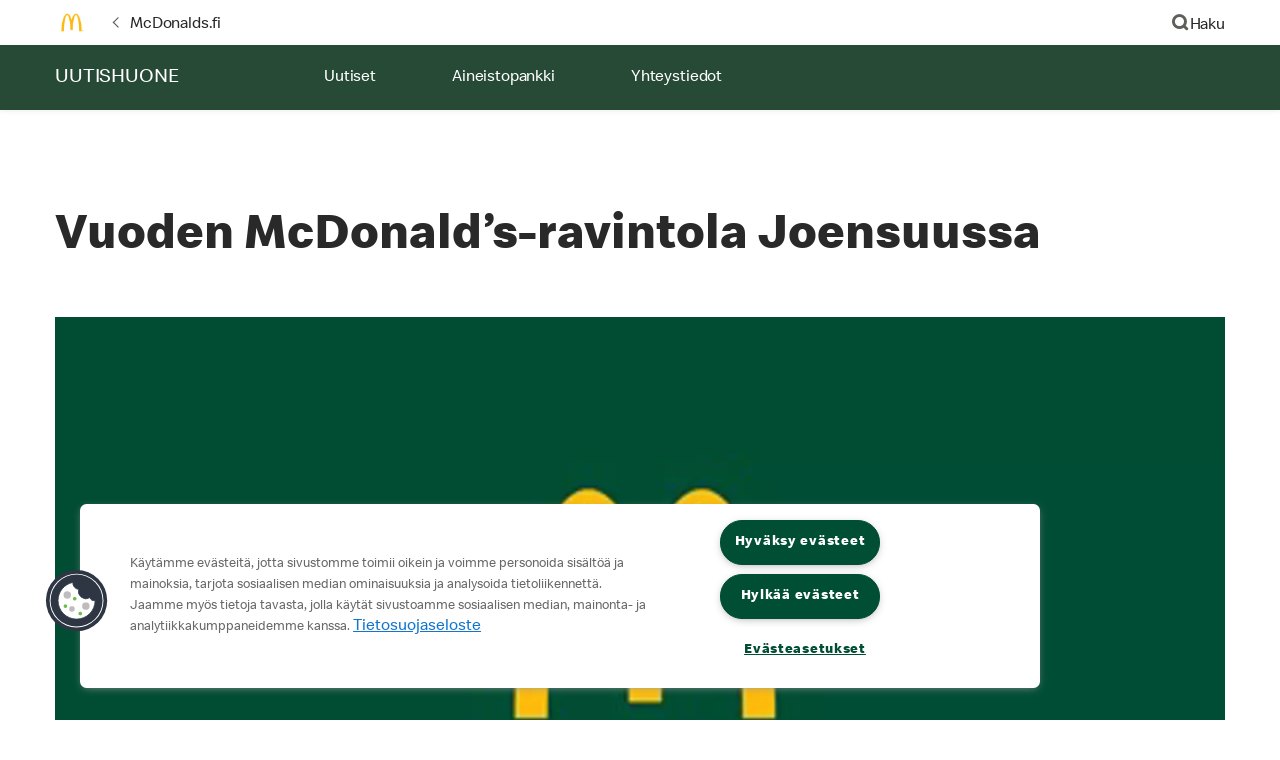

--- FILE ---
content_type: text/html;charset=utf-8
request_url: https://www.mcdonalds.com/fi/fi-fi/mcdonalds/media/article/Vuoden_ravintola.html
body_size: 20157
content:


<!DOCTYPE HTML>
<html lang="fi-FI">
    <head>
    	

    	
    <meta charset="UTF-8"/>
    <title>Vuoden ravintola</title>
    <meta name="keywords" content="Ravintolat,Ravintolat,Ravintolat"/>
    
    <meta name="template" content="faq-article-page-template"/>
    <meta name="viewport" content="width=device-width, initial-scale=1"/>
    


<meta name="keywords"/>
<meta name="title" content="Vuoden ravintola"/>



<meta property="og:type" content="website"/>
<meta property="og:url" content="https://www.mcdonalds.com/fi/fi-fi/mcdonalds/media/article/Vuoden_ravintola.html"/>

<meta property="og:title" content="Vuoden ravintola"/>
<meta name="pageType" content="newsroom"/>

<meta property="og:image" content="https://www.mcdonalds.com/content/dam/mcdonalds/coca-cola.jpg"/>
<meta name="content-page-ref" content="f4M94RHc7MwamO7q5fifVAeW-ptmxlNkyJeyBXJWl98-TyHYT27LWasjYUv3lD8bbZqzm4Pnp2YzfeX9kKUbKrvxS6f5Bcjg4NTg4NFOC50ISvs88lbdh5T0iNnuBWiQ"/>
<script>
// akam-sw.js install script version 1.3.6
"serviceWorker"in navigator&&"find"in[]&&function(){var e=new Promise(function(e){"complete"===document.readyState||!1?e():(window.addEventListener("load",function(){e()}),setTimeout(function(){"complete"!==document.readyState&&e()},1e4))}),n=window.akamServiceWorkerInvoked,r="1.3.6";if(n)aka3pmLog("akam-setup already invoked");else{window.akamServiceWorkerInvoked=!0,window.aka3pmLog=function(){window.akamServiceWorkerDebug&&console.log.apply(console,arguments)};function o(e){(window.BOOMR_mq=window.BOOMR_mq||[]).push(["addVar",{"sm.sw.s":e,"sm.sw.v":r}])}var i="/akam-sw.js",a=new Map;navigator.serviceWorker.addEventListener("message",function(e){var n,r,o=e.data;if(o.isAka3pm)if(o.command){var i=(n=o.command,(r=a.get(n))&&r.length>0?r.shift():null);i&&i(e.data.response)}else if(o.commandToClient)switch(o.commandToClient){case"enableDebug":window.akamServiceWorkerDebug||(window.akamServiceWorkerDebug=!0,aka3pmLog("Setup script debug enabled via service worker message"),v());break;case"boomerangMQ":o.payload&&(window.BOOMR_mq=window.BOOMR_mq||[]).push(o.payload)}aka3pmLog("akam-sw message: "+JSON.stringify(e.data))});var t=function(e){return new Promise(function(n){var r,o;r=e.command,o=n,a.has(r)||a.set(r,[]),a.get(r).push(o),navigator.serviceWorker.controller&&(e.isAka3pm=!0,navigator.serviceWorker.controller.postMessage(e))})},c=function(e){return t({command:"navTiming",navTiming:e})},s=null,m={},d=function(){var e=i;return s&&(e+="?othersw="+encodeURIComponent(s)),function(e,n){return new Promise(function(r,i){aka3pmLog("Registering service worker with URL: "+e),navigator.serviceWorker.register(e,n).then(function(e){aka3pmLog("ServiceWorker registration successful with scope: ",e.scope),r(e),o(1)}).catch(function(e){aka3pmLog("ServiceWorker registration failed: ",e),o(0),i(e)})})}(e,m)},g=navigator.serviceWorker.__proto__.register;if(navigator.serviceWorker.__proto__.register=function(n,r){return n.includes(i)?g.call(this,n,r):(aka3pmLog("Overriding registration of service worker for: "+n),s=new URL(n,window.location.href),m=r,navigator.serviceWorker.controller?new Promise(function(n,r){var o=navigator.serviceWorker.controller.scriptURL;if(o.includes(i)){var a=encodeURIComponent(s);o.includes(a)?(aka3pmLog("Cancelling registration as we already integrate other SW: "+s),navigator.serviceWorker.getRegistration().then(function(e){n(e)})):e.then(function(){aka3pmLog("Unregistering existing 3pm service worker"),navigator.serviceWorker.getRegistration().then(function(e){e.unregister().then(function(){return d()}).then(function(e){n(e)}).catch(function(e){r(e)})})})}else aka3pmLog("Cancelling registration as we already have akam-sw.js installed"),navigator.serviceWorker.getRegistration().then(function(e){n(e)})}):g.call(this,n,r))},navigator.serviceWorker.controller){var u=navigator.serviceWorker.controller.scriptURL;u.includes("/akam-sw.js")||u.includes("/akam-sw-preprod.js")||u.includes("/threepm-sw.js")||(aka3pmLog("Detected existing service worker. Removing and re-adding inside akam-sw.js"),s=new URL(u,window.location.href),e.then(function(){navigator.serviceWorker.getRegistration().then(function(e){m={scope:e.scope},e.unregister(),d()})}))}else e.then(function(){window.akamServiceWorkerPreprod&&(i="/akam-sw-preprod.js"),d()});if(window.performance){var w=window.performance.timing,l=w.responseEnd-w.responseStart;c(l)}e.then(function(){t({command:"pageLoad"})});var k=!1;function v(){window.akamServiceWorkerDebug&&!k&&(k=!0,aka3pmLog("Initializing debug functions at window scope"),window.aka3pmInjectSwPolicy=function(e){return t({command:"updatePolicy",policy:e})},window.aka3pmDisableInjectedPolicy=function(){return t({command:"disableInjectedPolicy"})},window.aka3pmDeleteInjectedPolicy=function(){return t({command:"deleteInjectedPolicy"})},window.aka3pmGetStateAsync=function(){return t({command:"getState"})},window.aka3pmDumpState=function(){aka3pmGetStateAsync().then(function(e){aka3pmLog(JSON.stringify(e,null,"\t"))})},window.aka3pmInjectTiming=function(e){return c(e)},window.aka3pmUpdatePolicyFromNetwork=function(){return t({command:"pullPolicyFromNetwork"})})}v()}}();</script>
<script defer="defer" type="text/javascript" src="https://rum.hlx.page/.rum/@adobe/helix-rum-js@%5E2/dist/rum-standalone.js" data-routing="program=23462,environment=75052,tier=publish"></script>
<link rel="icon" type="image/png" href="/content/dam/sites/fi/nfl/icons/favicon.ico"/>

	<meta name="thumbnail" content="https://s7d1.scene7.com/is/image/mcdonalds/placeholder_media_desktop?$Responsive$"/>
	<meta name="google-site-verification"/>

    
    

<link rel="canonical" href="https://www.mcdonalds.com/fi/fi-fi/mcdonalds/media/article/Vuoden_ravintola.html"/>






    

    


    
    
<link rel="stylesheet" href="/etc.clientlibs/mcdonalds/clientlibs/clientlib-grid.lc-4fb628f2edf7b457c6ec0b16fbabb054-lc.min.css" type="text/css">
<link rel="stylesheet" href="/etc.clientlibs/mcdonalds/clientlibs/clientlibs-jquery-upgrade.lc-d41d8cd98f00b204e9800998ecf8427e-lc.min.css" type="text/css">
<link rel="stylesheet" href="/etc.clientlibs/mcdonalds/clientlibs/dynamicmedia.lc-a97e0418f0d0d6fe2eea57c7dc5e8804-lc.min.css" type="text/css">
<link rel="stylesheet" href="/etc.clientlibs/mcdonalds/clientlibs/clientlib-dependencies.lc-a49e169f41f57a75ecce8c10a244ff9c-lc.min.css" type="text/css">
<link rel="stylesheet" href="/etc.clientlibs/mcdonalds/clientlibs/clientlib-site-global.lc-a526e4619d71b8ea08e46094bd84b367-lc.min.css" type="text/css">






    
    
    

    

    


        <script type="text/javascript" src="//assets.adobedtm.com/da51ad226ecd/bd9a1e2ef8e2/launch-b2b82618157f.min.js" async></script>


    
    
    

    
    

	
<script>(window.BOOMR_mq=window.BOOMR_mq||[]).push(["addVar",{"rua.upush":"false","rua.cpush":"true","rua.upre":"false","rua.cpre":"false","rua.uprl":"false","rua.cprl":"false","rua.cprf":"false","rua.trans":"SJ-0a6a898a-19b0-4c1f-ad9d-5ab39580dac1","rua.cook":"false","rua.ims":"false","rua.ufprl":"false","rua.cfprl":"true","rua.isuxp":"false","rua.texp":"norulematch","rua.ceh":"false","rua.ueh":"false","rua.ieh.st":"0"}]);</script>
                              <script>!function(e){var n="https://s.go-mpulse.net/boomerang/";if("False"=="True")e.BOOMR_config=e.BOOMR_config||{},e.BOOMR_config.PageParams=e.BOOMR_config.PageParams||{},e.BOOMR_config.PageParams.pci=!0,n="https://s2.go-mpulse.net/boomerang/";if(window.BOOMR_API_key="FYHYC-U4X46-PMZ7K-XB8KU-R9ZBH",function(){function e(){if(!o){var e=document.createElement("script");e.id="boomr-scr-as",e.src=window.BOOMR.url,e.async=!0,i.parentNode.appendChild(e),o=!0}}function t(e){o=!0;var n,t,a,r,d=document,O=window;if(window.BOOMR.snippetMethod=e?"if":"i",t=function(e,n){var t=d.createElement("script");t.id=n||"boomr-if-as",t.src=window.BOOMR.url,BOOMR_lstart=(new Date).getTime(),e=e||d.body,e.appendChild(t)},!window.addEventListener&&window.attachEvent&&navigator.userAgent.match(/MSIE [67]\./))return window.BOOMR.snippetMethod="s",void t(i.parentNode,"boomr-async");a=document.createElement("IFRAME"),a.src="about:blank",a.title="",a.role="presentation",a.loading="eager",r=(a.frameElement||a).style,r.width=0,r.height=0,r.border=0,r.display="none",i.parentNode.appendChild(a);try{O=a.contentWindow,d=O.document.open()}catch(_){n=document.domain,a.src="javascript:var d=document.open();d.domain='"+n+"';void(0);",O=a.contentWindow,d=O.document.open()}if(n)d._boomrl=function(){this.domain=n,t()},d.write("<bo"+"dy onload='document._boomrl();'>");else if(O._boomrl=function(){t()},O.addEventListener)O.addEventListener("load",O._boomrl,!1);else if(O.attachEvent)O.attachEvent("onload",O._boomrl);d.close()}function a(e){window.BOOMR_onload=e&&e.timeStamp||(new Date).getTime()}if(!window.BOOMR||!window.BOOMR.version&&!window.BOOMR.snippetExecuted){window.BOOMR=window.BOOMR||{},window.BOOMR.snippetStart=(new Date).getTime(),window.BOOMR.snippetExecuted=!0,window.BOOMR.snippetVersion=12,window.BOOMR.url=n+"FYHYC-U4X46-PMZ7K-XB8KU-R9ZBH";var i=document.currentScript||document.getElementsByTagName("script")[0],o=!1,r=document.createElement("link");if(r.relList&&"function"==typeof r.relList.supports&&r.relList.supports("preload")&&"as"in r)window.BOOMR.snippetMethod="p",r.href=window.BOOMR.url,r.rel="preload",r.as="script",r.addEventListener("load",e),r.addEventListener("error",function(){t(!0)}),setTimeout(function(){if(!o)t(!0)},3e3),BOOMR_lstart=(new Date).getTime(),i.parentNode.appendChild(r);else t(!1);if(window.addEventListener)window.addEventListener("load",a,!1);else if(window.attachEvent)window.attachEvent("onload",a)}}(),"".length>0)if(e&&"performance"in e&&e.performance&&"function"==typeof e.performance.setResourceTimingBufferSize)e.performance.setResourceTimingBufferSize();!function(){if(BOOMR=e.BOOMR||{},BOOMR.plugins=BOOMR.plugins||{},!BOOMR.plugins.AK){var n="true"=="true"?1:0,t="",a="clncj3axyydda2l4p73a-f-274342d22-clientnsv4-s.akamaihd.net",i="false"=="true"?2:1,o={"ak.v":"39","ak.cp":"946343","ak.ai":parseInt("248813",10),"ak.ol":"0","ak.cr":9,"ak.ipv":4,"ak.proto":"h2","ak.rid":"172129fe","ak.r":37607,"ak.a2":n,"ak.m":"a","ak.n":"essl","ak.bpcip":"18.218.36.0","ak.cport":50118,"ak.gh":"23.198.5.58","ak.quicv":"","ak.tlsv":"tls1.3","ak.0rtt":"","ak.0rtt.ed":"","ak.csrc":"-","ak.acc":"","ak.t":"1769766902","ak.ak":"hOBiQwZUYzCg5VSAfCLimQ==kkC06k+uJWaKPHBzibwR2gCUvNGoBTKIfH69Dh8CeTSzFapd1oOKfdTpbcic/zDp40geqxt8j4BpVOmVu9NUt2SYQNkGLtse4OrzjAw9atVIlQzPnh+TqTjgk43NV66DgpF9ugEFubMkILglcA2EJ+1GJWOtA7L0XJLZ4WgyFpv6IJA6jmdtsL13MziPmxmyKKQ7a5Feil6P3mbUgP403RoEKzW4XTmNIOEb4RxaFdG3rcpFfFzZuA/9M8kbvI4pqsMZLgVgX5YGYhGnLFi99QeToxeMgezGJ7CMsbCAT+TFV4H+I2ZQo2j4sfNZBfHjwkqmyDeJrW8giqJoyCWvXSfMerPDfNsvdZMik196lypEt7iuIIvMbTzQyj9YYy8AartYtOjzdoxmhMpKlUcPzd0zNZ+BbzcuaSjHh9zoLOc=","ak.pv":"261","ak.dpoabenc":"","ak.tf":i};if(""!==t)o["ak.ruds"]=t;var r={i:!1,av:function(n){var t="http.initiator";if(n&&(!n[t]||"spa_hard"===n[t]))o["ak.feo"]=void 0!==e.aFeoApplied?1:0,BOOMR.addVar(o)},rv:function(){var e=["ak.bpcip","ak.cport","ak.cr","ak.csrc","ak.gh","ak.ipv","ak.m","ak.n","ak.ol","ak.proto","ak.quicv","ak.tlsv","ak.0rtt","ak.0rtt.ed","ak.r","ak.acc","ak.t","ak.tf"];BOOMR.removeVar(e)}};BOOMR.plugins.AK={akVars:o,akDNSPreFetchDomain:a,init:function(){if(!r.i){var e=BOOMR.subscribe;e("before_beacon",r.av,null,null),e("onbeacon",r.rv,null,null),r.i=!0}return this},is_complete:function(){return!0}}}}()}(window);</script></head>
    <body class="basepage page basicpage" id="basepage-0fd3dac8e1" data-cmp-data-layer-enabled>
        <script>
          window.adobeDataLayer = window.adobeDataLayer || [];
          adobeDataLayer.push({
              page: JSON.parse("{\x22basepage\u002D0fd3dac8e1\x22:{\x22@type\x22:\x22mcdonalds\/components\/structure\/basepage\x22,\x22repo:modifyDate\x22:\x222022\u002D08\u002D09T04:04:06Z\x22,\x22dc:title\x22:\x22Vuoden ravintola\x22,\x22xdm:template\x22:\x22\/conf\/mcdonalds\/settings\/wcm\/templates\/faq\u002Darticle\u002Dpage\u002Dtemplate\x22,\x22xdm:language\x22:\x22fi\u002DFI\x22,\x22xdm:tags\x22:[\x22Ravintolat\x22,\x22Ravintolat\x22,\x22Ravintolat\x22],\x22repo:path\x22:\x22\/content\/mcdonalds\/fi\/fi\u002Dfi\/mcdonalds\/media\/article\/Vuoden_ravintola.html\x22}}"),
              event:'cmp:show',
              eventInfo: {
                  path: 'page.basepage\u002D0fd3dac8e1'
              }
          });
        </script>
        
        
            




            



            

<div id="page-root" data-modal-close-label="Sulje" data-country="fi" data-language="fi-fi" data-gls-search-api="/googleappsv2/geolocation" data-coop-radius="5" data-ignore-popup="false">
	<div class="root container responsivegrid">

    
    
    
    <div id="container-e29b413025" class="cmp-container">
        
        <header class="globalXfEnabler">

<div id="header">

    
	


<div class="root container responsivegrid">

    
 

	<div id="container-1f08d6c821" class="cmp-container">
        


<div class="aem-Grid aem-Grid--12 aem-Grid--default--12 ">
    
    <div class="micrositeheader header cmp-microsite-nav--bg-tertiary-mdc-green aem-GridColumn aem-GridColumn--default--12">

<div data-component="microsite-header">
      <div class="cmp-microsite-nav" data-component="microsite-nav">
         <a href="#maincontent" class="cmp-microsite-nav__skip-to-content">Skip to Main Content</a>
              
  
      
         
        <div class="cmp-microsite-nav__mobile">
            <div class="cmp-microsite-nav__mobile-logo"><div data-cmp-is="image" data-cmp-lazythreshold="0" data-cmp-src="/content/experience-fragments/mcdonalds/fi/fi-fi/structure/microsite-header-xf/master/_jcr_content/root/micrositeheader_copy/root/logo.coreimg{.width}.png/1657657984175/mcdonalds-logo.png" data-asset="/content/dam/sites/ArabiaGWS/english/nfl/logo/McDonalds_Logo.png" data-asset-id="10180bfc-ba1d-45c0-bfbd-1088ba760c4f" data-title="McDonalds.com" data-cmp-data-layer="{&#34;image-c6e513455e&#34;:{&#34;@type&#34;:&#34;mcdonalds/components/proxy/content/image&#34;,&#34;repo:modifyDate&#34;:&#34;2022-07-12T20:33:04Z&#34;,&#34;xdm:linkURL&#34;:&#34;/fi/fi-fi.html&#34;,&#34;image&#34;:{&#34;repo:id&#34;:&#34;10180bfc-ba1d-45c0-bfbd-1088ba760c4f&#34;,&#34;repo:modifyDate&#34;:&#34;2022-07-07T20:16:38Z&#34;,&#34;@type&#34;:&#34;image/png&#34;,&#34;repo:path&#34;:&#34;/content/dam/sites/ArabiaGWS/english/nfl/logo/McDonalds_Logo.png&#34;,&#34;xdm:smartTags&#34;:{&#34;date&#34;:0.5579543113708496,&#34;symbol&#34;:0.5695616006851196,&#34;color&#34;:0.6302385330200195,&#34;year&#34;:0.6123733520507812,&#34;concept&#34;:0.5744732618331909,&#34;isolated&#34;:0.6801139712333679,&#34;yellow&#34;:0.6423481106758118,&#34;gold&#34;:0.631199836730957,&#34;red&#34;:0.5779637098312378,&#34;3d&#34;:0.6026872396469116,&#34;number&#34;:0.5754616260528564,&#34;white&#34;:0.6354862451553345,&#34;design&#34;:0.6510442495346069,&#34;vector&#34;:0.6032320857048035,&#34;text&#34;:0.5771870613098145,&#34;graphic&#34;:0.5514003038406372,&#34;decoration&#34;:0.546899676322937,&#34;calendar&#34;:0.5824293494224548,&#34;new&#34;:0.5916052460670471,&#34;ribbon&#34;:0.5815637707710266,&#34;celebration&#34;:0.5801381468772888,&#34;blue&#34;:0.5715386867523193,&#34;background&#34;:0.6723984479904175,&#34;illustration&#34;:0.6663049459457397,&#34;word&#34;:0.6099780797958374}}}}" class="cmp-image" itemscope itemtype="http://schema.org/ImageObject">

	    <a class="cmp-image__link " href="/fi/fi-fi.html" data-cmp-data-layer="{&#34;image-c6e513455e&#34;:{&#34;@type&#34;:&#34;mcdonalds/components/proxy/content/image&#34;,&#34;repo:modifyDate&#34;:&#34;2022-07-12T20:33:04Z&#34;,&#34;xdm:linkURL&#34;:&#34;/fi/fi-fi.html&#34;,&#34;image&#34;:{&#34;repo:id&#34;:&#34;10180bfc-ba1d-45c0-bfbd-1088ba760c4f&#34;,&#34;repo:modifyDate&#34;:&#34;2022-07-07T20:16:38Z&#34;,&#34;@type&#34;:&#34;image/png&#34;,&#34;repo:path&#34;:&#34;/content/dam/sites/ArabiaGWS/english/nfl/logo/McDonalds_Logo.png&#34;,&#34;xdm:smartTags&#34;:{&#34;date&#34;:0.5579543113708496,&#34;symbol&#34;:0.5695616006851196,&#34;color&#34;:0.6302385330200195,&#34;year&#34;:0.6123733520507812,&#34;concept&#34;:0.5744732618331909,&#34;isolated&#34;:0.6801139712333679,&#34;yellow&#34;:0.6423481106758118,&#34;gold&#34;:0.631199836730957,&#34;red&#34;:0.5779637098312378,&#34;3d&#34;:0.6026872396469116,&#34;number&#34;:0.5754616260528564,&#34;white&#34;:0.6354862451553345,&#34;design&#34;:0.6510442495346069,&#34;vector&#34;:0.6032320857048035,&#34;text&#34;:0.5771870613098145,&#34;graphic&#34;:0.5514003038406372,&#34;decoration&#34;:0.546899676322937,&#34;calendar&#34;:0.5824293494224548,&#34;new&#34;:0.5916052460670471,&#34;ribbon&#34;:0.5815637707710266,&#34;celebration&#34;:0.5801381468772888,&#34;blue&#34;:0.5715386867523193,&#34;background&#34;:0.6723984479904175,&#34;illustration&#34;:0.6663049459457397,&#34;word&#34;:0.6099780797958374}},&#34;linkPosition&#34;:&#34;Carousel:Vuoden_ravintola:McDonalds.com&#34;,&#34;trackingType&#34;:&#34;publication&#34;}}" data-cmp-clickable data-cmp-hook-image="link">
        
            
                   
            
					<picture>
						<!-- Mobile -->
						<source srcset="/content/dam/sites/ArabiaGWS/english/nfl/logo/McDonalds_Logo.png" media="(max-width: 1023px)"/>
						<!-- large screen -->
						<source srcset="/content/dam/sites/ArabiaGWS/english/nfl/logo/McDonalds_Logo.png"/>
						<!-- Default to load - desktop (reason IE 11 sdoesn't support picture tag)--> 
						<img loading="lazy" src="/content/dam/sites/ArabiaGWS/english/nfl/logo/McDonalds_Logo.png" class="cmp-image__image" itemprop="contentUrl" data-cmp-hook-image="image" alt="McDonalds.com"/>
					</picture>
			      
			      

            
        
    </a>
    
    
</div>

    
</div>
            <div class="cmp-microsite-nav__mobile-text">




    
    
    <div class="text">
  <div data-cmp-data-layer="{&#34;text-60064be02e&#34;:{&#34;@type&#34;:&#34;mcdonalds/components/proxy/content/text&#34;,&#34;repo:modifyDate&#34;:&#34;2022-08-12T06:36:45Z&#34;,&#34;xdm:text&#34;:&#34;&lt;p>&lt;a href=\&#34;/content/mcdonalds/fi/fi-fi/mcdonalds/media.html\&#34;>UUTISHUONE&lt;/a>&lt;/p>\r\n&#34;}}" data-component="text" id="text-60064be02e" class="cmp-text">
 <p><a href="/fi/fi-fi/mcdonalds/media.html">UUTISHUONE</a></p>

</div>

    

</div>


</div>
            <div class="cmp-microsite-nav__mobile-icons test1">
                <button class="menu-icon" aria-label="main menu navigation">
                    <span class="icon icon-hamburger"></span>
                </button>
                <button aria-label="close main navigation" class="close-icon">
                    <span class="icon icon-close"></span>
                </button>
            </div>
            <div class="cmp-microsite-nav__mobile-links-panel" aria-modal="true">
                <div class="cmp-navigation" role="navigation">
                    <ul class="cmp-list cmp-navigation__group">
                        
                    </ul>
                </div>
                
                <div><nav class="cmp-navigation" itemscope itemtype="http://schema.org/SiteNavigationElement" aria-label="primary">
    
    
    <ul class="cmp-navigation__group">
        
        
        
            
        
        
            
  

<li class="cmp-navigation__item cmp-navigation__item--level-0" data-cmp-data-layer="{&#34;navigation-a7656b52be-c7a3d1a48e&#34;:{&#34;linkPosition&#34;:&#34;TopNav:Vuoden_ravintola:Uutiset &#34;,&#34;trackingType&#34;:&#34;topNav&#34;,&#34;xdm:linkURL&#34;:&#34;/fi/fi-fi/mcdonalds/media/uutiset.html&#34;,&#34;dc:title&#34;:&#34;Uutiset &#34;}}">

   
   
   
   
      <a href="/fi/fi-fi/mcdonalds/media/uutiset.html" aria-current="false" data-cmp-clickable="" class="cmp-navigation__item-link" data-cmp-data-layer="{&#34;navigation-a7656b52be-c7a3d1a48e&#34;:{&#34;linkPosition&#34;:&#34;TopNav:Vuoden_ravintola:Uutiset &#34;,&#34;trackingType&#34;:&#34;topNav&#34;,&#34;xdm:linkURL&#34;:&#34;/fi/fi-fi/mcdonalds/media/uutiset.html&#34;,&#34;dc:title&#34;:&#34;Uutiset &#34;}}">Uutiset </a>
   
   


</li>

        
            
  

<li class="cmp-navigation__item cmp-navigation__item--level-0" data-cmp-data-layer="{&#34;navigation-a7656b52be-0c17bfa455&#34;:{&#34;linkPosition&#34;:&#34;TopNav:Vuoden_ravintola:Aineistopankki&#34;,&#34;trackingType&#34;:&#34;topNav&#34;,&#34;xdm:linkURL&#34;:&#34;/fi/fi-fi/mcdonalds/media/aineistopankki.html&#34;,&#34;dc:title&#34;:&#34;Aineistopankki&#34;}}">

   
   
   
   
      <a href="/fi/fi-fi/mcdonalds/media/aineistopankki.html" aria-current="false" data-cmp-clickable="" class="cmp-navigation__item-link" data-cmp-data-layer="{&#34;navigation-a7656b52be-0c17bfa455&#34;:{&#34;linkPosition&#34;:&#34;TopNav:Vuoden_ravintola:Aineistopankki&#34;,&#34;trackingType&#34;:&#34;topNav&#34;,&#34;xdm:linkURL&#34;:&#34;/fi/fi-fi/mcdonalds/media/aineistopankki.html&#34;,&#34;dc:title&#34;:&#34;Aineistopankki&#34;}}">Aineistopankki</a>
   
   


</li>

        
            
  

<li class="cmp-navigation__item cmp-navigation__item--level-0" data-cmp-data-layer="{&#34;navigation-a7656b52be-3cee19cfcb&#34;:{&#34;linkPosition&#34;:&#34;TopNav:Vuoden_ravintola:Yhteystiedot&#34;,&#34;trackingType&#34;:&#34;topNav&#34;,&#34;xdm:linkURL&#34;:&#34;/fi/fi-fi/mcdonalds/media/viestinta.html&#34;,&#34;dc:title&#34;:&#34;Yhteystiedot&#34;}}">

   
   
   
   
      <a href="/fi/fi-fi/mcdonalds/media/viestinta.html" aria-current="false" data-cmp-clickable="" class="cmp-navigation__item-link" data-cmp-data-layer="{&#34;navigation-a7656b52be-3cee19cfcb&#34;:{&#34;linkPosition&#34;:&#34;TopNav:Vuoden_ravintola:Yhteystiedot&#34;,&#34;trackingType&#34;:&#34;topNav&#34;,&#34;xdm:linkURL&#34;:&#34;/fi/fi-fi/mcdonalds/media/viestinta.html&#34;,&#34;dc:title&#34;:&#34;Yhteystiedot&#34;}}">Yhteystiedot</a>
   
   


</li>

        
    </ul>
</nav>

    

</div>
                <div class="cmp-microsite-nav__mobile-seperator">
                    <div class="separator">
                        <div id="separator-cc11e67e12" class="cmp-separator">
                            <hr class="cmp-separator__horizontal-rule" aria-hidden="true"/>
                        </div>
                    </div>
                </div>
                <div class="cmp-microsite-nav__mobile-bottom-links" role="navigation">
                    <div class="list">
                        <ul class="cmp-list">
                            <li class="cmp-list__item cmp-list__item--open-link">
                                <article>
                                    <div class="button">
                                        <a class="cmp-button" href="/fi/fi-fi.html" data-cmp-clickable="" aria-label="McDonalds.fi" aria-owns="backIcon" aria-controls="backIcon" data-cmp-data-layer="{&#34;micrositeheader-16aa43e37e-69a587c495&#34;:{&#34;linkPosition&#34;:&#34;TopLinks:Vuoden_ravintola:McDonalds.fi&#34;,&#34;trackingType&#34;:&#34;topLinks&#34;,&#34;xdm:linkURL&#34;:&#34;/fi/fi-fi.html&#34;,&#34;dc:title&#34;:&#34;McDonalds.fi&#34;}}">
                                            <span id="backIcon" class="cmp-button__icon" aria-hidden="true"></span>
                                            <span class="cmp-button__text" aria-hidden="true">McDonalds.fi</span>
                                        </a>
                                    </div>
                                </article>
                            </li>
                            <li class="cmp-list__item cmp-list__item--search">
                                <article>
                                    <div class="button">
                                        <a class="cmp-button" href="/fi/fi-fi/haku.html" aria-label="Haku" aria-owns="searchIcon" aria-controls="searchIcon" data-cmp-clickable="" data-cmp-data-layer="{&#34;micrositeheader-16aa43e37e-1a7275db65&#34;:{&#34;linkPosition&#34;:&#34;TopLinks:Vuoden_ravintola:Haku&#34;,&#34;trackingType&#34;:&#34;topLinks&#34;,&#34;xdm:linkURL&#34;:&#34;/fi/fi-fi/haku.html&#34;,&#34;dc:title&#34;:&#34;Haku&#34;}}">
                                            <span id="searchIcon" class="cmp-button__icon" aria-hidden="true"></span>
                                            <span class="cmp-button__text" aria-hidden="true">Haku</span>
                                        </a>
                                    </div>
                                </article>
                            </li>
                        </ul>
                    </div>
                </div>
            </div>
        </div>

            
  


    <div class="cmp-microsite-nav__desktop">
        <div class="cmp-microsite-nav__desktop-nav-top">
            <div class="cmp-microsite-nav__desktop-top-container" role="navigation" aria-label="Secondary">
                <ul class="cmp-microsite-nav__desktop-left-rail">
                    <li class="cmp-microsite-nav__desktop-logo"><div data-cmp-is="image" data-cmp-lazythreshold="0" data-cmp-src="/content/experience-fragments/mcdonalds/fi/fi-fi/structure/microsite-header-xf/master/_jcr_content/root/micrositeheader_copy/root/logo.coreimg{.width}.png/1657657984175/mcdonalds-logo.png" data-asset="/content/dam/sites/ArabiaGWS/english/nfl/logo/McDonalds_Logo.png" data-asset-id="10180bfc-ba1d-45c0-bfbd-1088ba760c4f" data-title="McDonalds.com" data-cmp-data-layer="{&#34;image-c6e513455e&#34;:{&#34;@type&#34;:&#34;mcdonalds/components/proxy/content/image&#34;,&#34;repo:modifyDate&#34;:&#34;2022-07-12T20:33:04Z&#34;,&#34;xdm:linkURL&#34;:&#34;/fi/fi-fi.html&#34;,&#34;image&#34;:{&#34;repo:id&#34;:&#34;10180bfc-ba1d-45c0-bfbd-1088ba760c4f&#34;,&#34;repo:modifyDate&#34;:&#34;2022-07-07T20:16:38Z&#34;,&#34;@type&#34;:&#34;image/png&#34;,&#34;repo:path&#34;:&#34;/content/dam/sites/ArabiaGWS/english/nfl/logo/McDonalds_Logo.png&#34;,&#34;xdm:smartTags&#34;:{&#34;date&#34;:0.5579543113708496,&#34;symbol&#34;:0.5695616006851196,&#34;color&#34;:0.6302385330200195,&#34;year&#34;:0.6123733520507812,&#34;concept&#34;:0.5744732618331909,&#34;isolated&#34;:0.6801139712333679,&#34;yellow&#34;:0.6423481106758118,&#34;gold&#34;:0.631199836730957,&#34;red&#34;:0.5779637098312378,&#34;3d&#34;:0.6026872396469116,&#34;number&#34;:0.5754616260528564,&#34;white&#34;:0.6354862451553345,&#34;design&#34;:0.6510442495346069,&#34;vector&#34;:0.6032320857048035,&#34;text&#34;:0.5771870613098145,&#34;graphic&#34;:0.5514003038406372,&#34;decoration&#34;:0.546899676322937,&#34;calendar&#34;:0.5824293494224548,&#34;new&#34;:0.5916052460670471,&#34;ribbon&#34;:0.5815637707710266,&#34;celebration&#34;:0.5801381468772888,&#34;blue&#34;:0.5715386867523193,&#34;background&#34;:0.6723984479904175,&#34;illustration&#34;:0.6663049459457397,&#34;word&#34;:0.6099780797958374}}}}" class="cmp-image" itemscope itemtype="http://schema.org/ImageObject">

	    <a class="cmp-image__link " href="/fi/fi-fi.html" data-cmp-data-layer="{&#34;image-c6e513455e&#34;:{&#34;@type&#34;:&#34;mcdonalds/components/proxy/content/image&#34;,&#34;repo:modifyDate&#34;:&#34;2022-07-12T20:33:04Z&#34;,&#34;xdm:linkURL&#34;:&#34;/fi/fi-fi.html&#34;,&#34;image&#34;:{&#34;repo:id&#34;:&#34;10180bfc-ba1d-45c0-bfbd-1088ba760c4f&#34;,&#34;repo:modifyDate&#34;:&#34;2022-07-07T20:16:38Z&#34;,&#34;@type&#34;:&#34;image/png&#34;,&#34;repo:path&#34;:&#34;/content/dam/sites/ArabiaGWS/english/nfl/logo/McDonalds_Logo.png&#34;,&#34;xdm:smartTags&#34;:{&#34;date&#34;:0.5579543113708496,&#34;symbol&#34;:0.5695616006851196,&#34;color&#34;:0.6302385330200195,&#34;year&#34;:0.6123733520507812,&#34;concept&#34;:0.5744732618331909,&#34;isolated&#34;:0.6801139712333679,&#34;yellow&#34;:0.6423481106758118,&#34;gold&#34;:0.631199836730957,&#34;red&#34;:0.5779637098312378,&#34;3d&#34;:0.6026872396469116,&#34;number&#34;:0.5754616260528564,&#34;white&#34;:0.6354862451553345,&#34;design&#34;:0.6510442495346069,&#34;vector&#34;:0.6032320857048035,&#34;text&#34;:0.5771870613098145,&#34;graphic&#34;:0.5514003038406372,&#34;decoration&#34;:0.546899676322937,&#34;calendar&#34;:0.5824293494224548,&#34;new&#34;:0.5916052460670471,&#34;ribbon&#34;:0.5815637707710266,&#34;celebration&#34;:0.5801381468772888,&#34;blue&#34;:0.5715386867523193,&#34;background&#34;:0.6723984479904175,&#34;illustration&#34;:0.6663049459457397,&#34;word&#34;:0.6099780797958374}},&#34;linkPosition&#34;:&#34;Carousel:Vuoden_ravintola:McDonalds.com&#34;,&#34;trackingType&#34;:&#34;publication&#34;}}" data-cmp-clickable data-cmp-hook-image="link">
        
            
                   
            
					<picture>
						<!-- Mobile -->
						<source srcset="/content/dam/sites/ArabiaGWS/english/nfl/logo/McDonalds_Logo.png" media="(max-width: 1023px)"/>
						<!-- large screen -->
						<source srcset="/content/dam/sites/ArabiaGWS/english/nfl/logo/McDonalds_Logo.png"/>
						<!-- Default to load - desktop (reason IE 11 sdoesn't support picture tag)--> 
						<img loading="lazy" src="/content/dam/sites/ArabiaGWS/english/nfl/logo/McDonalds_Logo.png" class="cmp-image__image" itemprop="contentUrl" data-cmp-hook-image="image" alt="McDonalds.com"/>
					</picture>
			      
			      

            
        
    </a>
    
    
</div>

    
</li>
                    <li class="cmp-microsite-nav__desktop-logo-link">
                         <a id="“link-c739fc76d1”" class="“cmp-button”" href="/fi/fi-fi.html" data-cmp-clickable="" data-cmp-data-layer="{&#34;micrositeheader-16aa43e37e-9631244a36&#34;:{&#34;linkPosition&#34;:&#34;TopLinks:Vuoden_ravintola:McDonalds.fi&#34;,&#34;trackingType&#34;:&#34;topLinks&#34;,&#34;xdm:linkURL&#34;:&#34;/fi/fi-fi.html&#34;,&#34;dc:title&#34;:&#34;McDonalds.fi&#34;}}">
                            <span class="cmp-button__icon"></span>
                            <span class="cmp-button__text">McDonalds.fi</span>
                        </a>
                    </li>
                </ul>
                
                <div class="cmp-microsite-nav__desktop-right-rail">
                    <div class="cmp-microsite-nav__desktop-right-rail-link">
                        




                <ul class="cmp-list">

                    <li class="cmp-list__item">
                        <a href="/fi/fi-fi/haku.html" class="cmp-list__item-link" target="_self" data-cmp-clickable data-cmp-data-layer="{&#34;headeractionlink-f8507c1575-1a7275db65&#34;:{&#34;linkPosition&#34;:&#34;Vuoden_ravintola:Haku&#34;,&#34;xdm:linkURL&#34;:&#34;/fi/fi-fi/haku.html&#34;,&#34;dc:title&#34;:&#34;Haku&#34;}}">
                            
                            <span class="icon icon-Search"></span>
                            <span class="item-text">Haku</span>
                        </a>
                    </li>



                    

                    

                </ul>

                    </div>
                </div>
            </div>
        </div>
        <div class="cmp-microsite-nav__desktop-nav-bottom ">
            <div class="cmp-microsite-nav__desktop-bottom-container">
                <span id="secnavinfo-title" class="display-none" aria-hidden="true">Link Aria Label</span>
                <div class="cmp-microsite-nav__desktop-bottom-links">
                    <div class="cmp-microsite-nav__desktop-bottom-links-logo-text">




    
    
    <div class="text">
  <div data-cmp-data-layer="{&#34;text-60064be02e&#34;:{&#34;@type&#34;:&#34;mcdonalds/components/proxy/content/text&#34;,&#34;repo:modifyDate&#34;:&#34;2022-08-12T06:36:45Z&#34;,&#34;xdm:text&#34;:&#34;&lt;p>&lt;a href=\&#34;/content/mcdonalds/fi/fi-fi/mcdonalds/media.html\&#34;>UUTISHUONE&lt;/a>&lt;/p>\r\n&#34;}}" data-component="text" id="text-60064be02e" class="cmp-text">
 <p><a href="/fi/fi-fi/mcdonalds/media.html">UUTISHUONE</a></p>

</div>

    

</div>


</div>
                    <div class="cmp-microsite-nav__desktop-bottom-links-navigation">
                        <nav class="cmp-navigation" itemscope itemtype="http://schema.org/SiteNavigationElement" aria-label="primary">
    
    
    <ul class="cmp-navigation__group">
        
        
        
            
        
        
            
  

<li class="cmp-navigation__item cmp-navigation__item--level-0" data-cmp-data-layer="{&#34;navigation-a7656b52be-c7a3d1a48e&#34;:{&#34;linkPosition&#34;:&#34;TopNav:Vuoden_ravintola:Uutiset &#34;,&#34;trackingType&#34;:&#34;topNav&#34;,&#34;xdm:linkURL&#34;:&#34;/fi/fi-fi/mcdonalds/media/uutiset.html&#34;,&#34;dc:title&#34;:&#34;Uutiset &#34;}}">

   
   
   
   
      <a href="/fi/fi-fi/mcdonalds/media/uutiset.html" aria-current="false" data-cmp-clickable="" class="cmp-navigation__item-link" data-cmp-data-layer="{&#34;navigation-a7656b52be-c7a3d1a48e&#34;:{&#34;linkPosition&#34;:&#34;TopNav:Vuoden_ravintola:Uutiset &#34;,&#34;trackingType&#34;:&#34;topNav&#34;,&#34;xdm:linkURL&#34;:&#34;/fi/fi-fi/mcdonalds/media/uutiset.html&#34;,&#34;dc:title&#34;:&#34;Uutiset &#34;}}">Uutiset </a>
   
   


</li>

        
            
  

<li class="cmp-navigation__item cmp-navigation__item--level-0" data-cmp-data-layer="{&#34;navigation-a7656b52be-0c17bfa455&#34;:{&#34;linkPosition&#34;:&#34;TopNav:Vuoden_ravintola:Aineistopankki&#34;,&#34;trackingType&#34;:&#34;topNav&#34;,&#34;xdm:linkURL&#34;:&#34;/fi/fi-fi/mcdonalds/media/aineistopankki.html&#34;,&#34;dc:title&#34;:&#34;Aineistopankki&#34;}}">

   
   
   
   
      <a href="/fi/fi-fi/mcdonalds/media/aineistopankki.html" aria-current="false" data-cmp-clickable="" class="cmp-navigation__item-link" data-cmp-data-layer="{&#34;navigation-a7656b52be-0c17bfa455&#34;:{&#34;linkPosition&#34;:&#34;TopNav:Vuoden_ravintola:Aineistopankki&#34;,&#34;trackingType&#34;:&#34;topNav&#34;,&#34;xdm:linkURL&#34;:&#34;/fi/fi-fi/mcdonalds/media/aineistopankki.html&#34;,&#34;dc:title&#34;:&#34;Aineistopankki&#34;}}">Aineistopankki</a>
   
   


</li>

        
            
  

<li class="cmp-navigation__item cmp-navigation__item--level-0" data-cmp-data-layer="{&#34;navigation-a7656b52be-3cee19cfcb&#34;:{&#34;linkPosition&#34;:&#34;TopNav:Vuoden_ravintola:Yhteystiedot&#34;,&#34;trackingType&#34;:&#34;topNav&#34;,&#34;xdm:linkURL&#34;:&#34;/fi/fi-fi/mcdonalds/media/viestinta.html&#34;,&#34;dc:title&#34;:&#34;Yhteystiedot&#34;}}">

   
   
   
   
      <a href="/fi/fi-fi/mcdonalds/media/viestinta.html" aria-current="false" data-cmp-clickable="" class="cmp-navigation__item-link" data-cmp-data-layer="{&#34;navigation-a7656b52be-3cee19cfcb&#34;:{&#34;linkPosition&#34;:&#34;TopNav:Vuoden_ravintola:Yhteystiedot&#34;,&#34;trackingType&#34;:&#34;topNav&#34;,&#34;xdm:linkURL&#34;:&#34;/fi/fi-fi/mcdonalds/media/viestinta.html&#34;,&#34;dc:title&#34;:&#34;Yhteystiedot&#34;}}">Yhteystiedot</a>
   
   


</li>

        
    </ul>
</nav>

    


                    </div>
                </div>
            </div>
        </div>
    </div>

      </div>
</div></div>

    
</div>

    </div>

    
</div>






























</div></header>
<main class="container responsivegrid cmp-container--fixed cmp-container--padding cmp-article--container pt-responsive">

    
 

	<div id="maincontent" class="cmp-container">
        


<div class="aem-Grid aem-Grid--12 aem-Grid--default--12 ">
    
    <div class="globalXfEnabler aem-GridColumn aem-GridColumn--default--12">

<div id="faq-back-button">



























    
	



</div></div>
<div class="title aem-GridColumn aem-GridColumn--default--12">
<div data-cmp-data-layer="{&#34;title-f914aa44e0&#34;:{&#34;@type&#34;:&#34;mcdonalds/components/proxy/content/title&#34;,&#34;dc:title&#34;:&#34;Vuoden McDonald’s-ravintola Joensuussa&#34;}}" id="title-f914aa44e0" class="cmp-title">
    <h6 class="cmp-title__text">Vuoden McDonald’s-ravintola Joensuussa</h6>
</div>

    

</div>
<div class="hero-banner image aem-GridColumn aem-GridColumn--default--12">
<div data-cmp-is="image" data-cmp-lazythreshold="0" data-cmp-src="/fi/fi-fi/mcdonalds/media/article/Vuoden_ravintola/_jcr_content/root/container/hero_banner.coreimg{.width}.jpeg/1660890866481/placeholder-media-desktop.jpeg" data-asset="/content/dam/sites/fi/nfl/newsroom/placeholder_media_desktop.jpg" data-asset-id="bb4a82d1-1066-4e9a-9aca-673f07733170" id="hero-banner-25d9a139ec" data-cmp-data-layer="{&#34;hero-banner-25d9a139ec&#34;:{&#34;@type&#34;:&#34;mcdonalds/components/proxy/content/hero-banner&#34;,&#34;image&#34;:{&#34;repo:id&#34;:&#34;bb4a82d1-1066-4e9a-9aca-673f07733170&#34;,&#34;repo:modifyDate&#34;:&#34;2022-08-19T06:34:26Z&#34;,&#34;@type&#34;:&#34;image/jpeg&#34;,&#34;repo:path&#34;:&#34;/content/dam/sites/fi/nfl/newsroom/placeholder_media_desktop.jpg&#34;,&#34;xdm:smartTags&#34;:{&#34;symbol&#34;:0.6409659385681152,&#34;flag&#34;:0.5843637585639954,&#34;color&#34;:0.612224817276001,&#34;year&#34;:0.5552117824554443,&#34;isolated&#34;:0.6116480827331543,&#34;sign&#34;:0.5550487637519836,&#34;office&#34;:0.5461587905883789,&#34;white&#34;:0.6374390125274658,&#34;design&#34;:0.6353209018707275,&#34;vector&#34;:0.6804451942443848,&#34;text&#34;:0.5894792079925537,&#34;graphic&#34;:0.5610401034355164,&#34;new&#34;:0.5502894520759583,&#34;business&#34;:0.6003420352935791,&#34;black&#34;:0.5724474191665649,&#34;abstract&#34;:0.6338439583778381,&#34;celebration&#34;:0.5729796886444092,&#34;blue&#34;:0.6484861969947815,&#34;background&#34;:0.6948421597480774,&#34;silhouette&#34;:0.5676303505897522,&#34;illustration&#34;:0.6870180368423462,&#34;accessory&#34;:0.5621760487556458,&#34;clip&#34;:0.5720470547676086,&#34;colorful&#34;:0.5477383732795715,&#34;fashion&#34;:0.554872453212738}}}}" class="cmp-image" itemscope itemtype="http://schema.org/ImageObject">
    
        
            
            
            
            
				<picture>
                    <!-- Mobile -->
                    <source srcset="https://s7d1.scene7.com/is/image/mcdonalds/placeholder_media_desktop:hero-mobile?resmode=sharp2" media="(max-width: 1023px)"/>
                    <!-- large screen -->
                    <source srcset="https://s7d1.scene7.com/is/image/mcdonalds/placeholder_media_desktop:hero-desktop?resmode=sharp2"/>
                    <!-- Default to load - desktop (reason IE 11 sdoesn't support picture tag)--> 
					<img loading="lazy" src="https://s7d1.scene7.com/is/image/mcdonalds/placeholder_media_desktop:hero-desktop?resmode=sharp2" class="cmp-image__image" itemprop="contentUrl" data-cmp-hook-image="image" alt=""/>
              	</picture>
            

            
        
    
    
    
</div>

    
</div>
<div class="container responsivegrid cmp-container--fixed-small aem-GridColumn aem-GridColumn--default--12">

    
 

	<div id="container-399b28476e" class="cmp-container">
        


<div class="aem-Grid aem-Grid--12 aem-Grid--default--12 ">
    
    <div class="date-picker aem-GridColumn aem-GridColumn--default--12">
<div class="cmp-datepicker">
<p class="cmp-datepickerpara">19.01.2021</p>
</div>

    
</div>
<div class="text aem-GridColumn aem-GridColumn--default--12">
  <div data-cmp-data-layer="{&#34;text-0a374f8682&#34;:{&#34;@type&#34;:&#34;mcdonalds/components/proxy/content/text&#34;,&#34;xdm:text&#34;:&#34;&lt;p>&lt;b>Joensuun McDonald’s on valittu vuoden McDonald’s-ravintolaksi. Ravintola nousi parhaaksi Suomen 66 McDonald’s-ravintolan joukosta.&lt;/b>&lt;/p>\n&lt;p>McDonald’sin Vuoden ravintola -tunnustus on jaettu tänä vuonna Joensuun McDonald’sille. Noin 70 henkilöä työllistävä Joensuun McDonald’s-ravintola on osoittanut esimerkillistä toimintaa myynnin sekä asiakas- ja työntekijäkokemuksen kehittämisessä. Ravintolan omistaa McDonald’s-yrittäjä &lt;b>Ari Taivalsaari&lt;/b>, ja sen ravintolapäällikkönä työskentelee &lt;b>Marika Pekkarinen&lt;/b>.&lt;/p>\n&lt;p>”Joensuun McDonald’sissa kohtaavat erinomainen laatu, palvelu ja siisteys. Tässä ravintolassa viihtyvät sekä asiakkaat että työntekijät. On upea nähdä, miten ravintolan henkilökunta on yhdessä kehittänyt ravintolaa ja sen asiakaspalvelua ja päässyt upeisiin tuloksiin, vaikka vuosi 2020 oli ravintoloillekin monella tapaa vaikea”, sanoo Suomen McDonald’sin toimitusjohtaja &lt;b>Olli Johansson.&lt;/b>&lt;/p>\n&lt;p>”Sekä ravintolapäällikkö Marika Pekkarisella että apulaisravintolapäällikkö &lt;b>Mirva Pölösellä&lt;/b> on liki kaksi vuosikymmentä Mäkkäri-kokemusta Joensuussa takanaan. Se näkyy erityisesti asiakas- ja työntekijäkokemuksen kehittämisessä. Koko ravintolan henkilökunta on aina asettanut kovia tavoitteita työssään, ja tulokset ovat nähtävissä. Joensuu on yksi Suomen suurista McDonald’s -ravintoloista”, sanoo yrittäjä Ari Taivalsaari.&lt;/p>\n&lt;p>”Tämä ei olisi ollut mahdollista ilman meidän mahtavaa henkilökuntaa ja heidän tekemisen meininkiään. Erityisesti haluan kiittää Mirvaa ja koko päällikköjoukkuetta saavutuksesta”, sanoo ravintolapäällikkö Marika Pekkarinen.&lt;/p>\n&lt;p>Palkitun ravintolan omistaja Ari Taivalsaari omistaa 13 McDonald’s-ravintolaa kahdeksalla eri paikkakunnalla: hänen omistuksessaan ovat Oulun, Kempeleen, Rovaniemen, Jyväskylän, Kuopion, Joensuun, Lahden ja Hollolan McDonald’s-ravintolat.&lt;/p>\n&lt;p>Ari Taivalsaaren ura McDonald’s-yrittäjänä on kestänyt jo yli 20 vuoden ajan, ja hän on toisen sukupolven McDonald’s-yrittäjä Suomessa. Taivalsaaren ura McDonald’s-yrittäjänä alkoi vuonna 1998, kun hän osti McDonald’s-ravintolan isältään.&lt;/p>\n&lt;p>Taivalsaaren resepti menestyvän ”McDonald’s-imperiumin” takana on yksinkertainen.&lt;/p>\n&lt;p>”Jokainen työntekijämme on tärkeä ja vaikuttaa asiakkaiden tyytyväisyyteen. Onnistuminen rakentuu pitkälti kolmen sanan ympärille – laatu, palvelu ja siisteys. Kun näiden teemojen ympärille lisätään keskinäistä kunnioitusta ja, aina, ripaus huumoria, resepti on valmis”, Taivalsaari linjaa.&lt;/p>\n&lt;p>Ari Taivalsaari on palkittu Vuoden McDonald’s -yrittäjänä neljästi, ja hän on saanut myös McDonald’s-yrittäjänä kansainvälisen tunnustuspalkinnon vuonna 2018.&lt;/p>\n&lt;p>Taivalsaaren ravintolat työllistävät ympäri Suomen noin 750 työntekijää. Ravintoloiden budjetoitu liikevaihto vuodelle 2021 on 44 miljoonaa euroa.&lt;/p>\n&lt;p>&lt;b>&amp;nbsp;&lt;/b>&lt;/p>\n&lt;p>&lt;b>Lisätietoja:&lt;/b>&lt;/p>\n&lt;p>McDonald’s-yrittäjä Ari Taivalsaari, puh. +358 40&amp;nbsp;715 9900, ari.taivalsaari (at) fi.mcd.com&lt;/p>\n&lt;p>Ravintolapäällikkö Marika Pekkarinen, puh. +358 40&amp;nbsp;158 3001, marika.pekkarinen (at) fi.mcd.com&lt;/p>\n&lt;p>Viestintäjohtaja Heli Ryhänen, puh. +358 40 501 7179, heli.ryhanen (at) fi.mcd.com&lt;/p>\n&lt;p>&amp;nbsp;&lt;/p>\n&lt;p>&lt;i>McDonald’s on yksi maailman tunnetuimmista tuotemerkeistä. Tuttu kaarikuvio kohoaa yli 100 maassa, yhteensä noin 37 000 ravintolan tunnuksena. McDonald’s palvelee päivittäin noin 70 miljoonaa asiakasta. Maailmanlaajuisesti ketjun palveluksessa työskentelee 1,7 miljoonaa työntekijää. Suomen ensimmäinen McDonald’s avattiin yli 30 vuotta sitten vuonna 1984. Tällä hetkellä Suomessa on 66 McDonald&#39;s-ravintolaa. McDonald’s ravintoloiden yhteenlaskettu verollinen myynti oli 205,8 M€ vuonna 2019. Kasvua oli edelliseen vuoteen verrattuna lähes 7 %. Ravintoloista 55 eli noin 83 % on yksityisten lisenssinhaltijoiden eli yrittäjien omistuksessa. Yrittäjiä on yhteensä 11.&lt;/i>&lt;/p>\n&lt;p>&amp;nbsp;&lt;/p>\n&#34;}}" data-component="text" id="text-0a374f8682" class="cmp-text">
 <p><b>Joensuun McDonald’s on valittu vuoden McDonald’s-ravintolaksi. Ravintola nousi parhaaksi Suomen 66 McDonald’s-ravintolan joukosta.</b></p>
<p>McDonald’sin Vuoden ravintola -tunnustus on jaettu tänä vuonna Joensuun McDonald’sille. Noin 70 henkilöä työllistävä Joensuun McDonald’s-ravintola on osoittanut esimerkillistä toimintaa myynnin sekä asiakas- ja työntekijäkokemuksen kehittämisessä. Ravintolan omistaa McDonald’s-yrittäjä <b>Ari Taivalsaari</b>, ja sen ravintolapäällikkönä työskentelee <b>Marika Pekkarinen</b>.</p>
<p>”Joensuun McDonald’sissa kohtaavat erinomainen laatu, palvelu ja siisteys. Tässä ravintolassa viihtyvät sekä asiakkaat että työntekijät. On upea nähdä, miten ravintolan henkilökunta on yhdessä kehittänyt ravintolaa ja sen asiakaspalvelua ja päässyt upeisiin tuloksiin, vaikka vuosi 2020 oli ravintoloillekin monella tapaa vaikea”, sanoo Suomen McDonald’sin toimitusjohtaja <b>Olli Johansson.</b></p>
<p>”Sekä ravintolapäällikkö Marika Pekkarisella että apulaisravintolapäällikkö <b>Mirva Pölösellä</b> on liki kaksi vuosikymmentä Mäkkäri-kokemusta Joensuussa takanaan. Se näkyy erityisesti asiakas- ja työntekijäkokemuksen kehittämisessä. Koko ravintolan henkilökunta on aina asettanut kovia tavoitteita työssään, ja tulokset ovat nähtävissä. Joensuu on yksi Suomen suurista McDonald’s -ravintoloista”, sanoo yrittäjä Ari Taivalsaari.</p>
<p>”Tämä ei olisi ollut mahdollista ilman meidän mahtavaa henkilökuntaa ja heidän tekemisen meininkiään. Erityisesti haluan kiittää Mirvaa ja koko päällikköjoukkuetta saavutuksesta”, sanoo ravintolapäällikkö Marika Pekkarinen.</p>
<p>Palkitun ravintolan omistaja Ari Taivalsaari omistaa 13 McDonald’s-ravintolaa kahdeksalla eri paikkakunnalla: hänen omistuksessaan ovat Oulun, Kempeleen, Rovaniemen, Jyväskylän, Kuopion, Joensuun, Lahden ja Hollolan McDonald’s-ravintolat.</p>
<p>Ari Taivalsaaren ura McDonald’s-yrittäjänä on kestänyt jo yli 20 vuoden ajan, ja hän on toisen sukupolven McDonald’s-yrittäjä Suomessa. Taivalsaaren ura McDonald’s-yrittäjänä alkoi vuonna 1998, kun hän osti McDonald’s-ravintolan isältään.</p>
<p>Taivalsaaren resepti menestyvän ”McDonald’s-imperiumin” takana on yksinkertainen.</p>
<p>”Jokainen työntekijämme on tärkeä ja vaikuttaa asiakkaiden tyytyväisyyteen. Onnistuminen rakentuu pitkälti kolmen sanan ympärille – laatu, palvelu ja siisteys. Kun näiden teemojen ympärille lisätään keskinäistä kunnioitusta ja, aina, ripaus huumoria, resepti on valmis”, Taivalsaari linjaa.</p>
<p>Ari Taivalsaari on palkittu Vuoden McDonald’s -yrittäjänä neljästi, ja hän on saanut myös McDonald’s-yrittäjänä kansainvälisen tunnustuspalkinnon vuonna 2018.</p>
<p>Taivalsaaren ravintolat työllistävät ympäri Suomen noin 750 työntekijää. Ravintoloiden budjetoitu liikevaihto vuodelle 2021 on 44 miljoonaa euroa.</p>
<p><b> </b></p>
<p><b>Lisätietoja:</b></p>
<p>McDonald’s-yrittäjä Ari Taivalsaari, puh. &#43;358 40 715 9900, ari.taivalsaari (at) fi.mcd.com</p>
<p>Ravintolapäällikkö Marika Pekkarinen, puh. &#43;358 40 158 3001, marika.pekkarinen (at) fi.mcd.com</p>
<p>Viestintäjohtaja Heli Ryhänen, puh. &#43;358 40 501 7179, heli.ryhanen (at) fi.mcd.com</p>
<p> </p>
<p><i>McDonald’s on yksi maailman tunnetuimmista tuotemerkeistä. Tuttu kaarikuvio kohoaa yli 100 maassa, yhteensä noin 37 000 ravintolan tunnuksena. McDonald’s palvelee päivittäin noin 70 miljoonaa asiakasta. Maailmanlaajuisesti ketjun palveluksessa työskentelee 1,7 miljoonaa työntekijää. Suomen ensimmäinen McDonald’s avattiin yli 30 vuotta sitten vuonna 1984. Tällä hetkellä Suomessa on 66 McDonald&#39;s-ravintolaa. McDonald’s ravintoloiden yhteenlaskettu verollinen myynti oli 205,8 M€ vuonna 2019. Kasvua oli edelliseen vuoteen verrattuna lähes 7 %. Ravintoloista 55 eli noin 83 % on yksityisten lisenssinhaltijoiden eli yrittäjien omistuksessa. Yrittäjiä on yhteensä 11.</i></p>
<p> </p>

</div>

    

</div>

    
</div>

    </div>

    
</div>
<div class="container responsivegrid pt-responsive aem-GridColumn aem-GridColumn--default--12">

    
    
    
    <div id="container-bc0dd1c528" class="cmp-container">
        
        
        
    </div>

</div>

    
</div>

    </div>

    
</main>
<footer class="globalXfEnabler">

<div id="footer">



    
	


<div class="root container responsivegrid">

    
 

	<div id="container-715e6c8ecf" class="cmp-container">
        


<div class="aem-Grid aem-Grid--12 aem-Grid--default--12 ">
    
    <div class="footer aem-GridColumn aem-GridColumn--default--12">







<div class="cmp-footer" data-component="footer">
    <div class="cmp-footer__container">
        <nav class="cmp-footer__nav-desktop" aria-label="alavalikko">
            <ul class="cmp-footer__nav-sections">
                <li class="cmp-footer__nav-section">
                    
<div data-cmp-data-layer="{&#34;title-d6d30e26d3&#34;:{&#34;@type&#34;:&#34;mcdonalds/components/proxy/content/title&#34;,&#34;repo:modifyDate&#34;:&#34;2022-07-22T08:45:56Z&#34;,&#34;dc:title&#34;:&#34;Tietoa meistä&#34;}}" id="title-d6d30e26d3" class="cmp-title">
    <h2 class="cmp-title__text">Tietoa meistä</h2>
</div>

    


                    <div class="cmp-footer__nav-links">
                        <div class="list"><ul id="column1-1969672719" data-cmp-data-layer="{&#34;list-20da792e28&#34;:{&#34;@type&#34;:&#34;mcdonalds/components/proxy/content/list&#34;,&#34;repo:modifyDate&#34;:&#34;2022-02-03T14:49:28Z&#34;}}" class="cmp-list">
    <li class="cmp-list__item" data-cmp-data-layer="{&#34;list-20da792e28-item-527641ad56&#34;:{&#34;@type&#34;:&#34;mcdonalds/components/proxy/content/list/item&#34;,&#34;repo:modifyDate&#34;:&#34;2022-08-09T04:03:49Z&#34;,&#34;dc:title&#34;:&#34;Tietoa meistä&#34;,&#34;xdm:linkURL&#34;:&#34;/fi/fi-fi/mcdonalds.html&#34;}}">

        <a class="cmp-list__item-link" data-cmp-clickable data-cmp-data-layer="{&#34;list-20da792e28-item-527641ad56&#34;:{&#34;@type&#34;:&#34;mcdonalds/components/proxy/content/list/item&#34;,&#34;repo:modifyDate&#34;:&#34;2022-08-09T04:03:49Z&#34;,&#34;dc:title&#34;:&#34;Tietoa meistä&#34;,&#34;xdm:linkURL&#34;:&#34;/fi/fi-fi/mcdonalds.html&#34;,&#34;linkPosition&#34;:&#34;Footer:Vuoden_ravintola:Tietoa meistä&#34;,&#34;trackingType&#34;:&#34;footerChannelLinks&#34;}}" href="/fi/fi-fi/mcdonalds.html">
            <span class="cmp-list__item-title">Tietoa meistä</span>
            
        </a>
        
</li>
    

    <li class="cmp-list__item" data-cmp-data-layer="{&#34;list-20da792e28-item-dbfaab7dcf&#34;:{&#34;@type&#34;:&#34;mcdonalds/components/proxy/content/list/item&#34;,&#34;repo:modifyDate&#34;:&#34;2022-08-09T04:03:50Z&#34;,&#34;dc:title&#34;:&#34;McDonald’sin historia&#34;,&#34;xdm:linkURL&#34;:&#34;/fi/fi-fi/mcdonalds/historia.html&#34;}}">

        <a class="cmp-list__item-link" data-cmp-clickable data-cmp-data-layer="{&#34;list-20da792e28-item-dbfaab7dcf&#34;:{&#34;@type&#34;:&#34;mcdonalds/components/proxy/content/list/item&#34;,&#34;repo:modifyDate&#34;:&#34;2022-08-09T04:03:50Z&#34;,&#34;dc:title&#34;:&#34;McDonald’sin historia&#34;,&#34;xdm:linkURL&#34;:&#34;/fi/fi-fi/mcdonalds/historia.html&#34;,&#34;linkPosition&#34;:&#34;Footer:Vuoden_ravintola:McDonald’sin historia&#34;,&#34;trackingType&#34;:&#34;footerChannelLinks&#34;}}" href="/fi/fi-fi/mcdonalds/historia.html">
            <span class="cmp-list__item-title">McDonald’sin historia</span>
            
        </a>
        
</li>
    

    <li class="cmp-list__item" data-cmp-data-layer="{&#34;list-20da792e28-item-88667a2ac6&#34;:{&#34;@type&#34;:&#34;mcdonalds/components/proxy/content/list/item&#34;,&#34;repo:modifyDate&#34;:&#34;2022-08-09T04:03:51Z&#34;,&#34;dc:title&#34;:&#34;Organisaatio ja yhteystiedot&#34;,&#34;xdm:linkURL&#34;:&#34;/fi/fi-fi/mcdonalds/yhteystiedot.html&#34;}}">

        <a class="cmp-list__item-link" data-cmp-clickable data-cmp-data-layer="{&#34;list-20da792e28-item-88667a2ac6&#34;:{&#34;@type&#34;:&#34;mcdonalds/components/proxy/content/list/item&#34;,&#34;repo:modifyDate&#34;:&#34;2022-08-09T04:03:51Z&#34;,&#34;dc:title&#34;:&#34;Organisaatio ja yhteystiedot&#34;,&#34;xdm:linkURL&#34;:&#34;/fi/fi-fi/mcdonalds/yhteystiedot.html&#34;,&#34;linkPosition&#34;:&#34;Footer:Vuoden_ravintola:Organisaatio ja yhteystiedot&#34;,&#34;trackingType&#34;:&#34;footerChannelLinks&#34;}}" href="/fi/fi-fi/mcdonalds/yhteystiedot.html">
            <span class="cmp-list__item-title">Organisaatio ja yhteystiedot</span>
            
        </a>
        
</li>
    

    <li class="cmp-list__item" data-cmp-data-layer="{&#34;list-20da792e28-item-0981f08c08&#34;:{&#34;@type&#34;:&#34;mcdonalds/components/proxy/content/list/item&#34;,&#34;repo:modifyDate&#34;:&#34;2022-08-09T04:03:52Z&#34;,&#34;dc:title&#34;:&#34;Työpaikat&#34;,&#34;xdm:linkURL&#34;:&#34;/fi/fi-fi/mcdonalds/tyopaikat.html&#34;}}">

        <a class="cmp-list__item-link" data-cmp-clickable data-cmp-data-layer="{&#34;list-20da792e28-item-0981f08c08&#34;:{&#34;@type&#34;:&#34;mcdonalds/components/proxy/content/list/item&#34;,&#34;repo:modifyDate&#34;:&#34;2022-08-09T04:03:52Z&#34;,&#34;dc:title&#34;:&#34;Työpaikat&#34;,&#34;xdm:linkURL&#34;:&#34;/fi/fi-fi/mcdonalds/tyopaikat.html&#34;,&#34;linkPosition&#34;:&#34;Footer:Vuoden_ravintola:Työpaikat&#34;,&#34;trackingType&#34;:&#34;footerChannelLinks&#34;}}" href="/fi/fi-fi/mcdonalds/tyopaikat.html">
            <span class="cmp-list__item-title">Työpaikat</span>
            
        </a>
        
</li>
    

    <li class="cmp-list__item" data-cmp-data-layer="{&#34;list-20da792e28-item-675d54faed&#34;:{&#34;@type&#34;:&#34;mcdonalds/components/proxy/content/list/item&#34;,&#34;repo:modifyDate&#34;:&#34;2022-08-09T04:03:52Z&#34;,&#34;dc:title&#34;:&#34;Media&#34;,&#34;xdm:linkURL&#34;:&#34;/fi/fi-fi/mcdonalds/media.html&#34;}}">

        <a class="cmp-list__item-link" data-cmp-clickable data-cmp-data-layer="{&#34;list-20da792e28-item-675d54faed&#34;:{&#34;@type&#34;:&#34;mcdonalds/components/proxy/content/list/item&#34;,&#34;repo:modifyDate&#34;:&#34;2022-08-09T04:03:52Z&#34;,&#34;dc:title&#34;:&#34;Media&#34;,&#34;xdm:linkURL&#34;:&#34;/fi/fi-fi/mcdonalds/media.html&#34;,&#34;linkPosition&#34;:&#34;Footer:Vuoden_ravintola:Media&#34;,&#34;trackingType&#34;:&#34;footerChannelLinks&#34;}}" href="/fi/fi-fi/mcdonalds/media.html">
            <span class="cmp-list__item-title">Media</span>
            
        </a>
        
</li>
    

    <li class="cmp-list__item" data-cmp-data-layer="{&#34;list-20da792e28-item-5b06b7a691&#34;:{&#34;@type&#34;:&#34;mcdonalds/components/proxy/content/list/item&#34;,&#34;repo:modifyDate&#34;:&#34;2022-08-09T04:04:12Z&#34;,&#34;dc:title&#34;:&#34;Yrittäjäksi&#34;,&#34;xdm:linkURL&#34;:&#34;/fi/fi-fi/mcdonalds/yrittajaksi.html&#34;}}">

        <a class="cmp-list__item-link" data-cmp-clickable data-cmp-data-layer="{&#34;list-20da792e28-item-5b06b7a691&#34;:{&#34;@type&#34;:&#34;mcdonalds/components/proxy/content/list/item&#34;,&#34;repo:modifyDate&#34;:&#34;2022-08-09T04:04:12Z&#34;,&#34;dc:title&#34;:&#34;Yrittäjäksi&#34;,&#34;xdm:linkURL&#34;:&#34;/fi/fi-fi/mcdonalds/yrittajaksi.html&#34;,&#34;linkPosition&#34;:&#34;Footer:Vuoden_ravintola:Yrittäjäksi&#34;,&#34;trackingType&#34;:&#34;footerChannelLinks&#34;}}" href="/fi/fi-fi/mcdonalds/yrittajaksi.html">
            <span class="cmp-list__item-title">Yrittäjäksi</span>
            
        </a>
        
</li>
    
</ul>

    

</div>             
                    </div>
                </li>
                <li class="cmp-footer__nav-section">
                    
<div data-cmp-data-layer="{&#34;title-ccd9c6200d&#34;:{&#34;@type&#34;:&#34;mcdonalds/components/proxy/content/title&#34;,&#34;repo:modifyDate&#34;:&#34;2022-05-27T21:01:13Z&#34;,&#34;dc:title&#34;:&#34;Ruoan laatu&#34;}}" id="title-ccd9c6200d" class="cmp-title">
    <h2 class="cmp-title__text">Ruoan laatu</h2>
</div>

    


                    <div class="cmp-footer__nav-links">
                      <div class="list"><ul id="column2-1969672718" data-cmp-data-layer="{&#34;list-3d01e0ce9c&#34;:{&#34;@type&#34;:&#34;mcdonalds/components/proxy/content/list&#34;,&#34;repo:modifyDate&#34;:&#34;2022-08-22T02:56:37Z&#34;}}" class="cmp-list">
    <li class="cmp-list__item" data-cmp-data-layer="{&#34;list-3d01e0ce9c-item-0ca48fdfad&#34;:{&#34;@type&#34;:&#34;mcdonalds/components/proxy/content/list/item&#34;,&#34;repo:modifyDate&#34;:&#34;2022-08-09T04:03:46Z&#34;,&#34;dc:title&#34;:&#34;Ruoan laatu&#34;,&#34;xdm:linkURL&#34;:&#34;/fi/fi-fi/ruoan-laatu.html&#34;}}">

        <a class="cmp-list__item-link" data-cmp-clickable data-cmp-data-layer="{&#34;list-3d01e0ce9c-item-0ca48fdfad&#34;:{&#34;@type&#34;:&#34;mcdonalds/components/proxy/content/list/item&#34;,&#34;repo:modifyDate&#34;:&#34;2022-08-09T04:03:46Z&#34;,&#34;dc:title&#34;:&#34;Ruoan laatu&#34;,&#34;xdm:linkURL&#34;:&#34;/fi/fi-fi/ruoan-laatu.html&#34;,&#34;linkPosition&#34;:&#34;Footer:Vuoden_ravintola:Ruoan laatu&#34;,&#34;trackingType&#34;:&#34;footerChannelLinks&#34;}}" href="/fi/fi-fi/ruoan-laatu.html">
            <span class="cmp-list__item-title">Ruoan laatu</span>
            
        </a>
        
</li>
    

    <li class="cmp-list__item" data-cmp-data-layer="{&#34;list-3d01e0ce9c-item-a1f7d08c59&#34;:{&#34;@type&#34;:&#34;mcdonalds/components/proxy/content/list/item&#34;,&#34;repo:modifyDate&#34;:&#34;2022-08-09T04:03:47Z&#34;,&#34;dc:title&#34;:&#34;Ravintoarvolaskuri&#34;,&#34;xdm:linkURL&#34;:&#34;/fi/fi-fi/ruoan-laatu/ravintoarvolaskuri.html&#34;}}">

        <a class="cmp-list__item-link" data-cmp-clickable data-cmp-data-layer="{&#34;list-3d01e0ce9c-item-a1f7d08c59&#34;:{&#34;@type&#34;:&#34;mcdonalds/components/proxy/content/list/item&#34;,&#34;repo:modifyDate&#34;:&#34;2022-08-09T04:03:47Z&#34;,&#34;dc:title&#34;:&#34;Ravintoarvolaskuri&#34;,&#34;xdm:linkURL&#34;:&#34;/fi/fi-fi/ruoan-laatu/ravintoarvolaskuri.html&#34;,&#34;linkPosition&#34;:&#34;Footer:Vuoden_ravintola:Ravintoarvolaskuri&#34;,&#34;trackingType&#34;:&#34;footerChannelLinks&#34;}}" href="/fi/fi-fi/ruoan-laatu/ravintoarvolaskuri.html">
            <span class="cmp-list__item-title">Ravintoarvolaskuri</span>
            
        </a>
        
</li>
    

    <li class="cmp-list__item" data-cmp-data-layer="{&#34;list-3d01e0ce9c-item-187e2cab18&#34;:{&#34;@type&#34;:&#34;mcdonalds/components/proxy/content/list/item&#34;,&#34;repo:modifyDate&#34;:&#34;2022-08-09T04:03:47Z&#34;,&#34;dc:title&#34;:&#34;Erityisruokavaliot&#34;,&#34;xdm:linkURL&#34;:&#34;/fi/fi-fi/ruoan-laatu/erityisruokavaliot.html&#34;}}">

        <a class="cmp-list__item-link" data-cmp-clickable data-cmp-data-layer="{&#34;list-3d01e0ce9c-item-187e2cab18&#34;:{&#34;@type&#34;:&#34;mcdonalds/components/proxy/content/list/item&#34;,&#34;repo:modifyDate&#34;:&#34;2022-08-09T04:03:47Z&#34;,&#34;dc:title&#34;:&#34;Erityisruokavaliot&#34;,&#34;xdm:linkURL&#34;:&#34;/fi/fi-fi/ruoan-laatu/erityisruokavaliot.html&#34;,&#34;linkPosition&#34;:&#34;Footer:Vuoden_ravintola:Erityisruokavaliot&#34;,&#34;trackingType&#34;:&#34;footerChannelLinks&#34;}}" href="/fi/fi-fi/ruoan-laatu/erityisruokavaliot.html">
            <span class="cmp-list__item-title">Erityisruokavaliot</span>
            
        </a>
        
</li>
    

    <li class="cmp-list__item" data-cmp-data-layer="{&#34;list-3d01e0ce9c-item-6f9e086be6&#34;:{&#34;@type&#34;:&#34;mcdonalds/components/proxy/content/list/item&#34;,&#34;repo:modifyDate&#34;:&#34;2022-08-09T04:03:47Z&#34;,&#34;dc:title&#34;:&#34;Raaka-aineet&#34;,&#34;xdm:linkURL&#34;:&#34;/fi/fi-fi/ruoan-laatu/raaka-aineet.html&#34;}}">

        <a class="cmp-list__item-link" data-cmp-clickable data-cmp-data-layer="{&#34;list-3d01e0ce9c-item-6f9e086be6&#34;:{&#34;@type&#34;:&#34;mcdonalds/components/proxy/content/list/item&#34;,&#34;repo:modifyDate&#34;:&#34;2022-08-09T04:03:47Z&#34;,&#34;dc:title&#34;:&#34;Raaka-aineet&#34;,&#34;xdm:linkURL&#34;:&#34;/fi/fi-fi/ruoan-laatu/raaka-aineet.html&#34;,&#34;linkPosition&#34;:&#34;Footer:Vuoden_ravintola:Raaka-aineet&#34;,&#34;trackingType&#34;:&#34;footerChannelLinks&#34;}}" href="/fi/fi-fi/ruoan-laatu/raaka-aineet.html">
            <span class="cmp-list__item-title">Raaka-aineet</span>
            
        </a>
        
</li>
    
</ul>

    

</div>
                    </div>
                </li>
                <li class="cmp-footer__nav-section">
                    
<div data-cmp-data-layer="{&#34;title-7cdbcce0fa&#34;:{&#34;@type&#34;:&#34;mcdonalds/components/proxy/content/title&#34;,&#34;repo:modifyDate&#34;:&#34;2023-03-29T11:21:43Z&#34;,&#34;dc:title&#34;:&#34;Vastuullisuus&#34;}}" id="title-7cdbcce0fa" class="cmp-title">
    <h2 class="cmp-title__text">Vastuullisuus</h2>
</div>

    


                    <div class="cmp-footer__nav-links">
                       <div class="list"><ul id="column3-1969672717" data-cmp-data-layer="{&#34;list-1117c4f70d&#34;:{&#34;@type&#34;:&#34;mcdonalds/components/proxy/content/list&#34;,&#34;repo:modifyDate&#34;:&#34;2023-03-29T12:46:52Z&#34;}}" class="cmp-list">
    <li class="cmp-list__item" data-cmp-data-layer="{&#34;list-1117c4f70d-item-22469a8786&#34;:{&#34;@type&#34;:&#34;mcdonalds/components/proxy/content/list/item&#34;,&#34;repo:modifyDate&#34;:&#34;2022-08-09T04:03:47Z&#34;,&#34;dc:title&#34;:&#34;Vastuullisuus&#34;,&#34;xdm:linkURL&#34;:&#34;/fi/fi-fi/vastuullisuus.html&#34;}}">

        <a class="cmp-list__item-link" data-cmp-clickable data-cmp-data-layer="{&#34;list-1117c4f70d-item-22469a8786&#34;:{&#34;@type&#34;:&#34;mcdonalds/components/proxy/content/list/item&#34;,&#34;repo:modifyDate&#34;:&#34;2022-08-09T04:03:47Z&#34;,&#34;dc:title&#34;:&#34;Vastuullisuus&#34;,&#34;xdm:linkURL&#34;:&#34;/fi/fi-fi/vastuullisuus.html&#34;,&#34;linkPosition&#34;:&#34;Footer:Vuoden_ravintola:Vastuullisuus&#34;,&#34;trackingType&#34;:&#34;footerChannelLinks&#34;}}" href="/fi/fi-fi/vastuullisuus.html">
            <span class="cmp-list__item-title">Vastuullisuus</span>
            
        </a>
        
</li>
    

    <li class="cmp-list__item" data-cmp-data-layer="{&#34;list-1117c4f70d-item-36e90303e7&#34;:{&#34;@type&#34;:&#34;mcdonalds/components/proxy/content/list/item&#34;,&#34;repo:modifyDate&#34;:&#34;2022-08-09T04:03:48Z&#34;,&#34;dc:title&#34;:&#34;Kestävä kehitys&#34;,&#34;xdm:linkURL&#34;:&#34;/fi/fi-fi/vastuullisuus/kestava-kehitys.html&#34;}}">

        <a class="cmp-list__item-link" data-cmp-clickable data-cmp-data-layer="{&#34;list-1117c4f70d-item-36e90303e7&#34;:{&#34;@type&#34;:&#34;mcdonalds/components/proxy/content/list/item&#34;,&#34;repo:modifyDate&#34;:&#34;2022-08-09T04:03:48Z&#34;,&#34;dc:title&#34;:&#34;Kestävä kehitys&#34;,&#34;xdm:linkURL&#34;:&#34;/fi/fi-fi/vastuullisuus/kestava-kehitys.html&#34;,&#34;linkPosition&#34;:&#34;Footer:Vuoden_ravintola:Kestävä kehitys&#34;,&#34;trackingType&#34;:&#34;footerChannelLinks&#34;}}" href="/fi/fi-fi/vastuullisuus/kestava-kehitys.html">
            <span class="cmp-list__item-title">Kestävä kehitys</span>
            
        </a>
        
</li>
    

    <li class="cmp-list__item" data-cmp-data-layer="{&#34;list-1117c4f70d-item-1f148e33db&#34;:{&#34;@type&#34;:&#34;mcdonalds/components/proxy/content/list/item&#34;,&#34;repo:modifyDate&#34;:&#34;2022-08-09T04:03:48Z&#34;,&#34;dc:title&#34;:&#34;Laatukriteerit&#34;,&#34;xdm:linkURL&#34;:&#34;/fi/fi-fi/vastuullisuus/laatu.html&#34;}}">

        <a class="cmp-list__item-link" data-cmp-clickable data-cmp-data-layer="{&#34;list-1117c4f70d-item-1f148e33db&#34;:{&#34;@type&#34;:&#34;mcdonalds/components/proxy/content/list/item&#34;,&#34;repo:modifyDate&#34;:&#34;2022-08-09T04:03:48Z&#34;,&#34;dc:title&#34;:&#34;Laatukriteerit&#34;,&#34;xdm:linkURL&#34;:&#34;/fi/fi-fi/vastuullisuus/laatu.html&#34;,&#34;linkPosition&#34;:&#34;Footer:Vuoden_ravintola:Laatukriteerit&#34;,&#34;trackingType&#34;:&#34;footerChannelLinks&#34;}}" href="/fi/fi-fi/vastuullisuus/laatu.html">
            <span class="cmp-list__item-title">Laatukriteerit</span>
            
        </a>
        
</li>
    

    <li class="cmp-list__item" data-cmp-data-layer="{&#34;list-1117c4f70d-item-2af71c0a5c&#34;:{&#34;@type&#34;:&#34;mcdonalds/components/proxy/content/list/item&#34;,&#34;repo:modifyDate&#34;:&#34;2022-08-09T04:03:48Z&#34;,&#34;dc:title&#34;:&#34;Ronald McDonald Lastentalosäätiö&#34;,&#34;xdm:linkURL&#34;:&#34;/fi/fi-fi/vastuullisuus/rml.html&#34;}}">

        <a class="cmp-list__item-link" data-cmp-clickable data-cmp-data-layer="{&#34;list-1117c4f70d-item-2af71c0a5c&#34;:{&#34;@type&#34;:&#34;mcdonalds/components/proxy/content/list/item&#34;,&#34;repo:modifyDate&#34;:&#34;2022-08-09T04:03:48Z&#34;,&#34;dc:title&#34;:&#34;Ronald McDonald Lastentalosäätiö&#34;,&#34;xdm:linkURL&#34;:&#34;/fi/fi-fi/vastuullisuus/rml.html&#34;,&#34;linkPosition&#34;:&#34;Footer:Vuoden_ravintola:Ronald McDonald Lastentalosäätiö&#34;,&#34;trackingType&#34;:&#34;footerChannelLinks&#34;}}" href="/fi/fi-fi/vastuullisuus/rml.html">
            <span class="cmp-list__item-title">Ronald McDonald Lastentalosäätiö</span>
            
        </a>
        
</li>
    

    <li class="cmp-list__item" data-cmp-data-layer="{&#34;list-1117c4f70d-item-b14960055d&#34;:{&#34;@type&#34;:&#34;mcdonalds/components/proxy/content/list/item&#34;,&#34;repo:modifyDate&#34;:&#34;2022-08-09T04:03:48Z&#34;,&#34;dc:title&#34;:&#34;Oiva-raportit&#34;,&#34;xdm:linkURL&#34;:&#34;https://www.oivahymy.fi/yrityshaku?hakusana=mcdonald&#34;}}">

        <a class="cmp-list__item-link" data-cmp-clickable data-cmp-data-layer="{&#34;list-1117c4f70d-item-b14960055d&#34;:{&#34;@type&#34;:&#34;mcdonalds/components/proxy/content/list/item&#34;,&#34;repo:modifyDate&#34;:&#34;2022-08-09T04:03:48Z&#34;,&#34;dc:title&#34;:&#34;Oiva-raportit&#34;,&#34;xdm:linkURL&#34;:&#34;https://www.oivahymy.fi/yrityshaku?hakusana=mcdonald&#34;,&#34;linkPosition&#34;:&#34;Footer:Vuoden_ravintola:Oiva-raportit&#34;,&#34;trackingType&#34;:&#34;footerChannelLinks&#34;}}" href="https://www.oivahymy.fi/yrityshaku?hakusana=mcdonald">
            <span class="cmp-list__item-title">Oiva-raportit</span>
            
        </a>
        
</li>
    
</ul>

    

</div>
                    </div>              
                </li>

                <li class="cmp-footer__nav-section">
                    
<div data-cmp-data-layer="{&#34;title-f8d929cd72&#34;:{&#34;@type&#34;:&#34;mcdonalds/components/proxy/content/title&#34;,&#34;repo:modifyDate&#34;:&#34;2022-05-27T21:01:38Z&#34;,&#34;dc:title&#34;:&#34;Palvelut&#34;}}" id="title-f8d929cd72" class="cmp-title">
    <h2 class="cmp-title__text">Palvelut</h2>
</div>

    


                    <div class="cmp-footer__nav-links">
                        <div class="list"><ul id="column4-1969672716" data-cmp-data-layer="{&#34;list-4df81e9538&#34;:{&#34;@type&#34;:&#34;mcdonalds/components/proxy/content/list&#34;,&#34;repo:modifyDate&#34;:&#34;2022-02-03T14:49:55Z&#34;}}" class="cmp-list">
    <li class="cmp-list__item" data-cmp-data-layer="{&#34;list-4df81e9538-item-2fc8b061d9&#34;:{&#34;@type&#34;:&#34;mcdonalds/components/proxy/content/list/item&#34;,&#34;repo:modifyDate&#34;:&#34;2022-08-09T04:04:12Z&#34;,&#34;dc:title&#34;:&#34;Palvelut&#34;,&#34;xdm:linkURL&#34;:&#34;/fi/fi-fi/palvelut.html&#34;}}">

        <a class="cmp-list__item-link" data-cmp-clickable data-cmp-data-layer="{&#34;list-4df81e9538-item-2fc8b061d9&#34;:{&#34;@type&#34;:&#34;mcdonalds/components/proxy/content/list/item&#34;,&#34;repo:modifyDate&#34;:&#34;2022-08-09T04:04:12Z&#34;,&#34;dc:title&#34;:&#34;Palvelut&#34;,&#34;xdm:linkURL&#34;:&#34;/fi/fi-fi/palvelut.html&#34;,&#34;linkPosition&#34;:&#34;Footer:Vuoden_ravintola:Palvelut&#34;,&#34;trackingType&#34;:&#34;footerChannelLinks&#34;}}" href="/fi/fi-fi/palvelut.html">
            <span class="cmp-list__item-title">Palvelut</span>
            
        </a>
        
</li>
    

    <li class="cmp-list__item" data-cmp-data-layer="{&#34;list-4df81e9538-item-f4e7083dcd&#34;:{&#34;@type&#34;:&#34;mcdonalds/components/proxy/content/list/item&#34;,&#34;repo:modifyDate&#34;:&#34;2022-08-09T04:04:13Z&#34;,&#34;dc:title&#34;:&#34;Sovellus&#34;,&#34;xdm:linkURL&#34;:&#34;/fi/fi-fi/palvelut/sovellus.html&#34;}}">

        <a class="cmp-list__item-link" data-cmp-clickable data-cmp-data-layer="{&#34;list-4df81e9538-item-f4e7083dcd&#34;:{&#34;@type&#34;:&#34;mcdonalds/components/proxy/content/list/item&#34;,&#34;repo:modifyDate&#34;:&#34;2022-08-09T04:04:13Z&#34;,&#34;dc:title&#34;:&#34;Sovellus&#34;,&#34;xdm:linkURL&#34;:&#34;/fi/fi-fi/palvelut/sovellus.html&#34;,&#34;linkPosition&#34;:&#34;Footer:Vuoden_ravintola:Sovellus&#34;,&#34;trackingType&#34;:&#34;footerChannelLinks&#34;}}" href="/fi/fi-fi/palvelut/sovellus.html">
            <span class="cmp-list__item-title">Sovellus</span>
            
        </a>
        
</li>
    

    <li class="cmp-list__item" data-cmp-data-layer="{&#34;list-4df81e9538-item-a9054a2f0f&#34;:{&#34;@type&#34;:&#34;mcdonalds/components/proxy/content/list/item&#34;,&#34;repo:modifyDate&#34;:&#34;2022-08-09T04:04:13Z&#34;,&#34;dc:title&#34;:&#34;McDelivery&#34;,&#34;xdm:linkURL&#34;:&#34;/fi/fi-fi/palvelut/mcdelivery.html&#34;}}">

        <a class="cmp-list__item-link" data-cmp-clickable data-cmp-data-layer="{&#34;list-4df81e9538-item-a9054a2f0f&#34;:{&#34;@type&#34;:&#34;mcdonalds/components/proxy/content/list/item&#34;,&#34;repo:modifyDate&#34;:&#34;2022-08-09T04:04:13Z&#34;,&#34;dc:title&#34;:&#34;McDelivery&#34;,&#34;xdm:linkURL&#34;:&#34;/fi/fi-fi/palvelut/mcdelivery.html&#34;,&#34;linkPosition&#34;:&#34;Footer:Vuoden_ravintola:McDelivery&#34;,&#34;trackingType&#34;:&#34;footerChannelLinks&#34;}}" href="/fi/fi-fi/palvelut/mcdelivery.html">
            <span class="cmp-list__item-title">McDelivery</span>
            
        </a>
        
</li>
    

    <li class="cmp-list__item" data-cmp-data-layer="{&#34;list-4df81e9538-item-67f95a90e3&#34;:{&#34;@type&#34;:&#34;mcdonalds/components/proxy/content/list/item&#34;,&#34;repo:modifyDate&#34;:&#34;2022-08-09T04:04:13Z&#34;,&#34;dc:title&#34;:&#34;Perheille&#34;,&#34;xdm:linkURL&#34;:&#34;/fi/fi-fi/palvelut/perheille.html&#34;}}">

        <a class="cmp-list__item-link" data-cmp-clickable data-cmp-data-layer="{&#34;list-4df81e9538-item-67f95a90e3&#34;:{&#34;@type&#34;:&#34;mcdonalds/components/proxy/content/list/item&#34;,&#34;repo:modifyDate&#34;:&#34;2022-08-09T04:04:13Z&#34;,&#34;dc:title&#34;:&#34;Perheille&#34;,&#34;xdm:linkURL&#34;:&#34;/fi/fi-fi/palvelut/perheille.html&#34;,&#34;linkPosition&#34;:&#34;Footer:Vuoden_ravintola:Perheille&#34;,&#34;trackingType&#34;:&#34;footerChannelLinks&#34;}}" href="/fi/fi-fi/palvelut/perheille.html">
            <span class="cmp-list__item-title">Perheille</span>
            
        </a>
        
</li>
    

    <li class="cmp-list__item" data-cmp-data-layer="{&#34;list-4df81e9538-item-4f4a4cdb9e&#34;:{&#34;@type&#34;:&#34;mcdonalds/components/proxy/content/list/item&#34;,&#34;repo:modifyDate&#34;:&#34;2022-08-09T04:04:13Z&#34;,&#34;dc:title&#34;:&#34;Lahjakortit&#34;,&#34;xdm:linkURL&#34;:&#34;/fi/fi-fi/palvelut/lahjakortti.html&#34;}}">

        <a class="cmp-list__item-link" data-cmp-clickable data-cmp-data-layer="{&#34;list-4df81e9538-item-4f4a4cdb9e&#34;:{&#34;@type&#34;:&#34;mcdonalds/components/proxy/content/list/item&#34;,&#34;repo:modifyDate&#34;:&#34;2022-08-09T04:04:13Z&#34;,&#34;dc:title&#34;:&#34;Lahjakortit&#34;,&#34;xdm:linkURL&#34;:&#34;/fi/fi-fi/palvelut/lahjakortti.html&#34;,&#34;linkPosition&#34;:&#34;Footer:Vuoden_ravintola:Lahjakortit&#34;,&#34;trackingType&#34;:&#34;footerChannelLinks&#34;}}" href="/fi/fi-fi/palvelut/lahjakortti.html">
            <span class="cmp-list__item-title">Lahjakortit</span>
            
        </a>
        
</li>
    

    <li class="cmp-list__item" data-cmp-data-layer="{&#34;list-4df81e9538-item-050b22ad6b&#34;:{&#34;@type&#34;:&#34;mcdonalds/components/proxy/content/list/item&#34;,&#34;repo:modifyDate&#34;:&#34;2022-08-09T04:04:13Z&#34;,&#34;dc:title&#34;:&#34;Etsi ravintola&#34;,&#34;xdm:linkURL&#34;:&#34;/fi/fi-fi/palvelut/ravintolahaku.html&#34;}}">

        <a class="cmp-list__item-link" data-cmp-clickable data-cmp-data-layer="{&#34;list-4df81e9538-item-050b22ad6b&#34;:{&#34;@type&#34;:&#34;mcdonalds/components/proxy/content/list/item&#34;,&#34;repo:modifyDate&#34;:&#34;2022-08-09T04:04:13Z&#34;,&#34;dc:title&#34;:&#34;Etsi ravintola&#34;,&#34;xdm:linkURL&#34;:&#34;/fi/fi-fi/palvelut/ravintolahaku.html&#34;,&#34;linkPosition&#34;:&#34;Footer:Vuoden_ravintola:Etsi ravintola&#34;,&#34;trackingType&#34;:&#34;footerChannelLinks&#34;}}" href="/fi/fi-fi/palvelut/ravintolahaku.html">
            <span class="cmp-list__item-title">Etsi ravintola</span>
            
        </a>
        
</li>
    

    <li class="cmp-list__item" data-cmp-data-layer="{&#34;list-4df81e9538-item-afe4e2ca89&#34;:{&#34;@type&#34;:&#34;mcdonalds/components/proxy/content/list/item&#34;,&#34;repo:modifyDate&#34;:&#34;2022-08-09T04:04:14Z&#34;,&#34;dc:title&#34;:&#34;Hinnasto&#34;,&#34;xdm:linkURL&#34;:&#34;/fi/fi-fi/palvelut/hinnasto.html&#34;}}">

        <a class="cmp-list__item-link" data-cmp-clickable data-cmp-data-layer="{&#34;list-4df81e9538-item-afe4e2ca89&#34;:{&#34;@type&#34;:&#34;mcdonalds/components/proxy/content/list/item&#34;,&#34;repo:modifyDate&#34;:&#34;2022-08-09T04:04:14Z&#34;,&#34;dc:title&#34;:&#34;Hinnasto&#34;,&#34;xdm:linkURL&#34;:&#34;/fi/fi-fi/palvelut/hinnasto.html&#34;,&#34;linkPosition&#34;:&#34;Footer:Vuoden_ravintola:Hinnasto&#34;,&#34;trackingType&#34;:&#34;footerChannelLinks&#34;}}" href="/fi/fi-fi/palvelut/hinnasto.html">
            <span class="cmp-list__item-title">Hinnasto</span>
            
        </a>
        
</li>
    
</ul>

    

</div>
                     </div>                     
                  </li>

                <li class="cmp-footer__nav-section">
                   
<div data-cmp-data-layer="{&#34;title-e737282104&#34;:{&#34;@type&#34;:&#34;mcdonalds/components/proxy/content/title&#34;,&#34;repo:modifyDate&#34;:&#34;2025-01-03T12:04:32Z&#34;,&#34;dc:title&#34;:&#34;Ota yhteyttä&#34;}}" id="title-e737282104" class="cmp-title">
    <h2 class="cmp-title__text">Ota yhteyttä</h2>
</div>

    


                      <div class="cmp-footer__nav-links">
                          <div class="list"><ul id="column5-1969672715" data-cmp-data-layer="{&#34;list-24c5cd36f8&#34;:{&#34;@type&#34;:&#34;mcdonalds/components/proxy/content/list&#34;,&#34;repo:modifyDate&#34;:&#34;2025-01-03T12:22:47Z&#34;}}" class="cmp-list">
    <li class="cmp-list__item" data-cmp-data-layer="{&#34;list-24c5cd36f8-item-e12336a326&#34;:{&#34;@type&#34;:&#34;mcdonalds/components/proxy/content/list/item&#34;,&#34;repo:modifyDate&#34;:&#34;2022-08-09T04:04:14Z&#34;,&#34;dc:title&#34;:&#34;Ota yhteyttä&#34;,&#34;xdm:linkURL&#34;:&#34;/fi/fi-fi/otayhteytta.html&#34;}}">

        <a class="cmp-list__item-link" data-cmp-clickable data-cmp-data-layer="{&#34;list-24c5cd36f8-item-e12336a326&#34;:{&#34;@type&#34;:&#34;mcdonalds/components/proxy/content/list/item&#34;,&#34;repo:modifyDate&#34;:&#34;2022-08-09T04:04:14Z&#34;,&#34;dc:title&#34;:&#34;Ota yhteyttä&#34;,&#34;xdm:linkURL&#34;:&#34;/fi/fi-fi/otayhteytta.html&#34;,&#34;linkPosition&#34;:&#34;Footer:Vuoden_ravintola:Ota yhteyttä&#34;,&#34;trackingType&#34;:&#34;footerChannelLinks&#34;}}" href="/fi/fi-fi/otayhteytta.html">
            <span class="cmp-list__item-title">Ota yhteyttä</span>
            
        </a>
        
</li>
    

    <li class="cmp-list__item" data-cmp-data-layer="{&#34;list-24c5cd36f8-item-84b499840a&#34;:{&#34;@type&#34;:&#34;mcdonalds/components/proxy/content/list/item&#34;,&#34;repo:modifyDate&#34;:&#34;2025-01-03T12:21:36Z&#34;,&#34;dc:title&#34;:&#34;McFeedback&#34;,&#34;xdm:linkURL&#34;:&#34;http://mcfeedback.fi&#34;}}">

        <a class="cmp-list__item-link" data-cmp-clickable data-cmp-data-layer="{&#34;list-24c5cd36f8-item-84b499840a&#34;:{&#34;@type&#34;:&#34;mcdonalds/components/proxy/content/list/item&#34;,&#34;repo:modifyDate&#34;:&#34;2025-01-03T12:21:36Z&#34;,&#34;dc:title&#34;:&#34;McFeedback&#34;,&#34;xdm:linkURL&#34;:&#34;http://mcfeedback.fi&#34;,&#34;linkPosition&#34;:&#34;Footer:Vuoden_ravintola:McFeedback&#34;,&#34;trackingType&#34;:&#34;footerChannelLinks&#34;}}" href="http://mcfeedback.fi">
            <span class="cmp-list__item-title">McFeedback</span>
            
        </a>
        
</li>
    

    <li class="cmp-list__item" data-cmp-data-layer="{&#34;list-24c5cd36f8-item-8e4dfe7ff6&#34;:{&#34;@type&#34;:&#34;mcdonalds/components/proxy/content/list/item&#34;,&#34;repo:modifyDate&#34;:&#34;2022-08-23T08:51:01Z&#34;,&#34;dc:title&#34;:&#34;Usein kysytyt kysymykset&#34;,&#34;xdm:linkURL&#34;:&#34;/fi/fi-fi/otayhteytta.html&#34;}}">

        <a class="cmp-list__item-link" data-cmp-clickable data-cmp-data-layer="{&#34;list-24c5cd36f8-item-8e4dfe7ff6&#34;:{&#34;@type&#34;:&#34;mcdonalds/components/proxy/content/list/item&#34;,&#34;repo:modifyDate&#34;:&#34;2022-08-23T08:51:01Z&#34;,&#34;dc:title&#34;:&#34;Usein kysytyt kysymykset&#34;,&#34;xdm:linkURL&#34;:&#34;/fi/fi-fi/otayhteytta.html&#34;,&#34;linkPosition&#34;:&#34;Footer:Vuoden_ravintola:Usein kysytyt kysymykset&#34;,&#34;trackingType&#34;:&#34;footerChannelLinks&#34;}}" href="/fi/fi-fi/otayhteytta.html">
            <span class="cmp-list__item-title">Usein kysytyt kysymykset</span>
            
        </a>
        
</li>
    

    <li class="cmp-list__item" data-cmp-data-layer="{&#34;list-24c5cd36f8-item-f545992f28&#34;:{&#34;@type&#34;:&#34;mcdonalds/components/proxy/content/list/item&#34;,&#34;repo:modifyDate&#34;:&#34;2022-08-23T08:51:01Z&#34;,&#34;dc:title&#34;:&#34;Muu palaute&#34;,&#34;xdm:linkURL&#34;:&#34;/fi/fi-fi/otayhteytta.html&#34;}}">

        <a class="cmp-list__item-link" data-cmp-clickable data-cmp-data-layer="{&#34;list-24c5cd36f8-item-f545992f28&#34;:{&#34;@type&#34;:&#34;mcdonalds/components/proxy/content/list/item&#34;,&#34;repo:modifyDate&#34;:&#34;2022-08-23T08:51:01Z&#34;,&#34;dc:title&#34;:&#34;Muu palaute&#34;,&#34;xdm:linkURL&#34;:&#34;/fi/fi-fi/otayhteytta.html&#34;,&#34;linkPosition&#34;:&#34;Footer:Vuoden_ravintola:Muu palaute&#34;,&#34;trackingType&#34;:&#34;footerChannelLinks&#34;}}" href="/fi/fi-fi/otayhteytta.html">
            <span class="cmp-list__item-title">Muu palaute</span>
            
        </a>
        
</li>
    
</ul>

    

</div>
                       </div>      
                 </li>

                
            </ul>
        </nav>
        <nav class="cmp-footer__nav-mobile" aria-label="alavalikko">
            <div class="accordion cmp-accordion">
                <div id="accordion-6c8513b5eb" class="cmp-accordion" data-cmp-is="accordion" data-cmp-data-layer="{&quot;accordion-6c8513b5eb&quot;:{&quot;shownItems&quot;:[],&quot;repo:modifyDate&quot;:&quot;2018-12-07T12:11:51Z&quot;,&quot;@type&quot;:&quot;core-components-examples/components/accordion&quot;}}">
                    <div class="cmp-accordion__item" data-cmp-hook-accordion="item" data-cmp-data-layer="{&quot;accordion-mobile-one-item-ac52ebd13f&quot;:{&quot;dc:title&quot;:&quot;Item 1&quot;,&quot;@type&quot;:&quot;wcm/foundation/components/responsivegrid&quot;}}" id="accordion-mobile-one-item-ac52ebd13f">
                        <h2 class="cmp-accordion__header">
                            <button id="accordion-mobile-one-item-ac52ebd13f-button" class="cmp-accordion__button" aria-controls="accordion-mobile-one-item-ac52ebd13f-panel" data-cmp-hook-accordion="button" aria-expanded="false">
                                <span class="cmp-accordion__title" data-cmp-clickable data-cmp-data-layer="{&#34;footer-5776ed4f5c-c6042ccb8f&#34;:{&#34;linkPosition&#34;:&#34;Footer:Vuoden_ravintola:Tietoa meistä&#34;,&#34;trackingType&#34;:&#34;footerChannelLinks&#34;,&#34;immediateFire&#34;:true,&#34;dc:title&#34;:&#34;Tietoa meistä&#34;}}">Tietoa meistä</span>
                                <span class="cmp-accordion__icon"></span>
                            </button>
                        </h2>
                       
                        <div data-cmp-hook-accordion="panel" id="accordion-mobile-one-item-ac52ebd13f-panel" class="cmp-accordion__panel cmp-accordion__panel--hidden" role="region" aria-labelledby="accordion-mobile-one-item-ac52ebd13f-button" aria-hidden="true">
                            <div class="list"><ul id="column1-1969672719" data-cmp-data-layer="{&#34;list-20da792e28&#34;:{&#34;@type&#34;:&#34;mcdonalds/components/proxy/content/list&#34;,&#34;repo:modifyDate&#34;:&#34;2022-02-03T14:49:28Z&#34;}}" class="cmp-list">
    <li class="cmp-list__item" data-cmp-data-layer="{&#34;list-20da792e28-item-527641ad56&#34;:{&#34;@type&#34;:&#34;mcdonalds/components/proxy/content/list/item&#34;,&#34;repo:modifyDate&#34;:&#34;2022-08-09T04:03:49Z&#34;,&#34;dc:title&#34;:&#34;Tietoa meistä&#34;,&#34;xdm:linkURL&#34;:&#34;/fi/fi-fi/mcdonalds.html&#34;}}">

        <a class="cmp-list__item-link" data-cmp-clickable data-cmp-data-layer="{&#34;list-20da792e28-item-527641ad56&#34;:{&#34;@type&#34;:&#34;mcdonalds/components/proxy/content/list/item&#34;,&#34;repo:modifyDate&#34;:&#34;2022-08-09T04:03:49Z&#34;,&#34;dc:title&#34;:&#34;Tietoa meistä&#34;,&#34;xdm:linkURL&#34;:&#34;/fi/fi-fi/mcdonalds.html&#34;,&#34;linkPosition&#34;:&#34;Footer:Vuoden_ravintola:Tietoa meistä&#34;,&#34;trackingType&#34;:&#34;footerChannelLinks&#34;}}" href="/fi/fi-fi/mcdonalds.html">
            <span class="cmp-list__item-title">Tietoa meistä</span>
            
        </a>
        
</li>
    

    <li class="cmp-list__item" data-cmp-data-layer="{&#34;list-20da792e28-item-dbfaab7dcf&#34;:{&#34;@type&#34;:&#34;mcdonalds/components/proxy/content/list/item&#34;,&#34;repo:modifyDate&#34;:&#34;2022-08-09T04:03:50Z&#34;,&#34;dc:title&#34;:&#34;McDonald’sin historia&#34;,&#34;xdm:linkURL&#34;:&#34;/fi/fi-fi/mcdonalds/historia.html&#34;}}">

        <a class="cmp-list__item-link" data-cmp-clickable data-cmp-data-layer="{&#34;list-20da792e28-item-dbfaab7dcf&#34;:{&#34;@type&#34;:&#34;mcdonalds/components/proxy/content/list/item&#34;,&#34;repo:modifyDate&#34;:&#34;2022-08-09T04:03:50Z&#34;,&#34;dc:title&#34;:&#34;McDonald’sin historia&#34;,&#34;xdm:linkURL&#34;:&#34;/fi/fi-fi/mcdonalds/historia.html&#34;,&#34;linkPosition&#34;:&#34;Footer:Vuoden_ravintola:McDonald’sin historia&#34;,&#34;trackingType&#34;:&#34;footerChannelLinks&#34;}}" href="/fi/fi-fi/mcdonalds/historia.html">
            <span class="cmp-list__item-title">McDonald’sin historia</span>
            
        </a>
        
</li>
    

    <li class="cmp-list__item" data-cmp-data-layer="{&#34;list-20da792e28-item-88667a2ac6&#34;:{&#34;@type&#34;:&#34;mcdonalds/components/proxy/content/list/item&#34;,&#34;repo:modifyDate&#34;:&#34;2022-08-09T04:03:51Z&#34;,&#34;dc:title&#34;:&#34;Organisaatio ja yhteystiedot&#34;,&#34;xdm:linkURL&#34;:&#34;/fi/fi-fi/mcdonalds/yhteystiedot.html&#34;}}">

        <a class="cmp-list__item-link" data-cmp-clickable data-cmp-data-layer="{&#34;list-20da792e28-item-88667a2ac6&#34;:{&#34;@type&#34;:&#34;mcdonalds/components/proxy/content/list/item&#34;,&#34;repo:modifyDate&#34;:&#34;2022-08-09T04:03:51Z&#34;,&#34;dc:title&#34;:&#34;Organisaatio ja yhteystiedot&#34;,&#34;xdm:linkURL&#34;:&#34;/fi/fi-fi/mcdonalds/yhteystiedot.html&#34;,&#34;linkPosition&#34;:&#34;Footer:Vuoden_ravintola:Organisaatio ja yhteystiedot&#34;,&#34;trackingType&#34;:&#34;footerChannelLinks&#34;}}" href="/fi/fi-fi/mcdonalds/yhteystiedot.html">
            <span class="cmp-list__item-title">Organisaatio ja yhteystiedot</span>
            
        </a>
        
</li>
    

    <li class="cmp-list__item" data-cmp-data-layer="{&#34;list-20da792e28-item-0981f08c08&#34;:{&#34;@type&#34;:&#34;mcdonalds/components/proxy/content/list/item&#34;,&#34;repo:modifyDate&#34;:&#34;2022-08-09T04:03:52Z&#34;,&#34;dc:title&#34;:&#34;Työpaikat&#34;,&#34;xdm:linkURL&#34;:&#34;/fi/fi-fi/mcdonalds/tyopaikat.html&#34;}}">

        <a class="cmp-list__item-link" data-cmp-clickable data-cmp-data-layer="{&#34;list-20da792e28-item-0981f08c08&#34;:{&#34;@type&#34;:&#34;mcdonalds/components/proxy/content/list/item&#34;,&#34;repo:modifyDate&#34;:&#34;2022-08-09T04:03:52Z&#34;,&#34;dc:title&#34;:&#34;Työpaikat&#34;,&#34;xdm:linkURL&#34;:&#34;/fi/fi-fi/mcdonalds/tyopaikat.html&#34;,&#34;linkPosition&#34;:&#34;Footer:Vuoden_ravintola:Työpaikat&#34;,&#34;trackingType&#34;:&#34;footerChannelLinks&#34;}}" href="/fi/fi-fi/mcdonalds/tyopaikat.html">
            <span class="cmp-list__item-title">Työpaikat</span>
            
        </a>
        
</li>
    

    <li class="cmp-list__item" data-cmp-data-layer="{&#34;list-20da792e28-item-675d54faed&#34;:{&#34;@type&#34;:&#34;mcdonalds/components/proxy/content/list/item&#34;,&#34;repo:modifyDate&#34;:&#34;2022-08-09T04:03:52Z&#34;,&#34;dc:title&#34;:&#34;Media&#34;,&#34;xdm:linkURL&#34;:&#34;/fi/fi-fi/mcdonalds/media.html&#34;}}">

        <a class="cmp-list__item-link" data-cmp-clickable data-cmp-data-layer="{&#34;list-20da792e28-item-675d54faed&#34;:{&#34;@type&#34;:&#34;mcdonalds/components/proxy/content/list/item&#34;,&#34;repo:modifyDate&#34;:&#34;2022-08-09T04:03:52Z&#34;,&#34;dc:title&#34;:&#34;Media&#34;,&#34;xdm:linkURL&#34;:&#34;/fi/fi-fi/mcdonalds/media.html&#34;,&#34;linkPosition&#34;:&#34;Footer:Vuoden_ravintola:Media&#34;,&#34;trackingType&#34;:&#34;footerChannelLinks&#34;}}" href="/fi/fi-fi/mcdonalds/media.html">
            <span class="cmp-list__item-title">Media</span>
            
        </a>
        
</li>
    

    <li class="cmp-list__item" data-cmp-data-layer="{&#34;list-20da792e28-item-5b06b7a691&#34;:{&#34;@type&#34;:&#34;mcdonalds/components/proxy/content/list/item&#34;,&#34;repo:modifyDate&#34;:&#34;2022-08-09T04:04:12Z&#34;,&#34;dc:title&#34;:&#34;Yrittäjäksi&#34;,&#34;xdm:linkURL&#34;:&#34;/fi/fi-fi/mcdonalds/yrittajaksi.html&#34;}}">

        <a class="cmp-list__item-link" data-cmp-clickable data-cmp-data-layer="{&#34;list-20da792e28-item-5b06b7a691&#34;:{&#34;@type&#34;:&#34;mcdonalds/components/proxy/content/list/item&#34;,&#34;repo:modifyDate&#34;:&#34;2022-08-09T04:04:12Z&#34;,&#34;dc:title&#34;:&#34;Yrittäjäksi&#34;,&#34;xdm:linkURL&#34;:&#34;/fi/fi-fi/mcdonalds/yrittajaksi.html&#34;,&#34;linkPosition&#34;:&#34;Footer:Vuoden_ravintola:Yrittäjäksi&#34;,&#34;trackingType&#34;:&#34;footerChannelLinks&#34;}}" href="/fi/fi-fi/mcdonalds/yrittajaksi.html">
            <span class="cmp-list__item-title">Yrittäjäksi</span>
            
        </a>
        
</li>
    
</ul>

    

</div>

                        </div>
                    </div>
                    <div class="cmp-accordion__item" data-cmp-hook-accordion="item" data-cmp-data-layer="{&quot;accordion-mobile-two-item-6c119b11cf&quot;:{&quot;dc:title&quot;:&quot;Item 2&quot;,&quot;@type&quot;:&quot;wcm/foundation/components/responsivegrid&quot;}}" id="accordion-mobile-two-item-6c119b11cf">
                        <h2 class="cmp-accordion__header">
                            <button id="accordion-mobile-two-item-6c119b11cf-button" class="cmp-accordion__button" aria-controls="accordion-mobile-two-item-6c119b11cf-panel" data-cmp-hook-accordion="button" aria-expanded="false">
                                <span class="cmp-accordion__title" data-cmp-clickable data-cmp-data-layer="{&#34;footer-5776ed4f5c-fe187ae30e&#34;:{&#34;linkPosition&#34;:&#34;Footer:Vuoden_ravintola:Ruoan laatu&#34;,&#34;trackingType&#34;:&#34;footerChannelLinks&#34;,&#34;immediateFire&#34;:true,&#34;dc:title&#34;:&#34;Ruoan laatu&#34;}}">Ruoan laatu</span>
                                <span class="cmp-accordion__icon"></span>
                            </button>
                        </h2>
                        <div data-cmp-hook-accordion="panel" id="accordion-mobile-two-item-6c119b11cf-panel" class="cmp-accordion__panel cmp-accordion__panel--hidden" role="region" aria-labelledby="accordion-mobile-two-item-6c119b11cf-button" aria-hidden="true">
                            <div class="list"><ul id="column2-1969672718" data-cmp-data-layer="{&#34;list-3d01e0ce9c&#34;:{&#34;@type&#34;:&#34;mcdonalds/components/proxy/content/list&#34;,&#34;repo:modifyDate&#34;:&#34;2022-08-22T02:56:37Z&#34;}}" class="cmp-list">
    <li class="cmp-list__item" data-cmp-data-layer="{&#34;list-3d01e0ce9c-item-0ca48fdfad&#34;:{&#34;@type&#34;:&#34;mcdonalds/components/proxy/content/list/item&#34;,&#34;repo:modifyDate&#34;:&#34;2022-08-09T04:03:46Z&#34;,&#34;dc:title&#34;:&#34;Ruoan laatu&#34;,&#34;xdm:linkURL&#34;:&#34;/fi/fi-fi/ruoan-laatu.html&#34;}}">

        <a class="cmp-list__item-link" data-cmp-clickable data-cmp-data-layer="{&#34;list-3d01e0ce9c-item-0ca48fdfad&#34;:{&#34;@type&#34;:&#34;mcdonalds/components/proxy/content/list/item&#34;,&#34;repo:modifyDate&#34;:&#34;2022-08-09T04:03:46Z&#34;,&#34;dc:title&#34;:&#34;Ruoan laatu&#34;,&#34;xdm:linkURL&#34;:&#34;/fi/fi-fi/ruoan-laatu.html&#34;,&#34;linkPosition&#34;:&#34;Footer:Vuoden_ravintola:Ruoan laatu&#34;,&#34;trackingType&#34;:&#34;footerChannelLinks&#34;}}" href="/fi/fi-fi/ruoan-laatu.html">
            <span class="cmp-list__item-title">Ruoan laatu</span>
            
        </a>
        
</li>
    

    <li class="cmp-list__item" data-cmp-data-layer="{&#34;list-3d01e0ce9c-item-a1f7d08c59&#34;:{&#34;@type&#34;:&#34;mcdonalds/components/proxy/content/list/item&#34;,&#34;repo:modifyDate&#34;:&#34;2022-08-09T04:03:47Z&#34;,&#34;dc:title&#34;:&#34;Ravintoarvolaskuri&#34;,&#34;xdm:linkURL&#34;:&#34;/fi/fi-fi/ruoan-laatu/ravintoarvolaskuri.html&#34;}}">

        <a class="cmp-list__item-link" data-cmp-clickable data-cmp-data-layer="{&#34;list-3d01e0ce9c-item-a1f7d08c59&#34;:{&#34;@type&#34;:&#34;mcdonalds/components/proxy/content/list/item&#34;,&#34;repo:modifyDate&#34;:&#34;2022-08-09T04:03:47Z&#34;,&#34;dc:title&#34;:&#34;Ravintoarvolaskuri&#34;,&#34;xdm:linkURL&#34;:&#34;/fi/fi-fi/ruoan-laatu/ravintoarvolaskuri.html&#34;,&#34;linkPosition&#34;:&#34;Footer:Vuoden_ravintola:Ravintoarvolaskuri&#34;,&#34;trackingType&#34;:&#34;footerChannelLinks&#34;}}" href="/fi/fi-fi/ruoan-laatu/ravintoarvolaskuri.html">
            <span class="cmp-list__item-title">Ravintoarvolaskuri</span>
            
        </a>
        
</li>
    

    <li class="cmp-list__item" data-cmp-data-layer="{&#34;list-3d01e0ce9c-item-187e2cab18&#34;:{&#34;@type&#34;:&#34;mcdonalds/components/proxy/content/list/item&#34;,&#34;repo:modifyDate&#34;:&#34;2022-08-09T04:03:47Z&#34;,&#34;dc:title&#34;:&#34;Erityisruokavaliot&#34;,&#34;xdm:linkURL&#34;:&#34;/fi/fi-fi/ruoan-laatu/erityisruokavaliot.html&#34;}}">

        <a class="cmp-list__item-link" data-cmp-clickable data-cmp-data-layer="{&#34;list-3d01e0ce9c-item-187e2cab18&#34;:{&#34;@type&#34;:&#34;mcdonalds/components/proxy/content/list/item&#34;,&#34;repo:modifyDate&#34;:&#34;2022-08-09T04:03:47Z&#34;,&#34;dc:title&#34;:&#34;Erityisruokavaliot&#34;,&#34;xdm:linkURL&#34;:&#34;/fi/fi-fi/ruoan-laatu/erityisruokavaliot.html&#34;,&#34;linkPosition&#34;:&#34;Footer:Vuoden_ravintola:Erityisruokavaliot&#34;,&#34;trackingType&#34;:&#34;footerChannelLinks&#34;}}" href="/fi/fi-fi/ruoan-laatu/erityisruokavaliot.html">
            <span class="cmp-list__item-title">Erityisruokavaliot</span>
            
        </a>
        
</li>
    

    <li class="cmp-list__item" data-cmp-data-layer="{&#34;list-3d01e0ce9c-item-6f9e086be6&#34;:{&#34;@type&#34;:&#34;mcdonalds/components/proxy/content/list/item&#34;,&#34;repo:modifyDate&#34;:&#34;2022-08-09T04:03:47Z&#34;,&#34;dc:title&#34;:&#34;Raaka-aineet&#34;,&#34;xdm:linkURL&#34;:&#34;/fi/fi-fi/ruoan-laatu/raaka-aineet.html&#34;}}">

        <a class="cmp-list__item-link" data-cmp-clickable data-cmp-data-layer="{&#34;list-3d01e0ce9c-item-6f9e086be6&#34;:{&#34;@type&#34;:&#34;mcdonalds/components/proxy/content/list/item&#34;,&#34;repo:modifyDate&#34;:&#34;2022-08-09T04:03:47Z&#34;,&#34;dc:title&#34;:&#34;Raaka-aineet&#34;,&#34;xdm:linkURL&#34;:&#34;/fi/fi-fi/ruoan-laatu/raaka-aineet.html&#34;,&#34;linkPosition&#34;:&#34;Footer:Vuoden_ravintola:Raaka-aineet&#34;,&#34;trackingType&#34;:&#34;footerChannelLinks&#34;}}" href="/fi/fi-fi/ruoan-laatu/raaka-aineet.html">
            <span class="cmp-list__item-title">Raaka-aineet</span>
            
        </a>
        
</li>
    
</ul>

    

</div>
                        </div>
                    </div>
                    <div class="cmp-accordion__item" data-cmp-hook-accordion="item" data-cmp-data-layer="{&quot;accordion-mobile-three-item-0359725201&quot;:{&quot;dc:title&quot;:&quot;Item 3&quot;,&quot;@type&quot;:&quot;wcm/foundation/components/responsivegrid&quot;}}" id="accordion-mobile-three-item-0359725201">
                        <h2 class="cmp-accordion__header">
                            <button id="accordion-mobile-three-item-0359725201-button" class="cmp-accordion__button" aria-controls="accordion-mobile-three-item-0359725201-panel" data-cmp-hook-accordion="button" aria-expanded="false">
                                <span class="cmp-accordion__title" data-cmp-clickable data-cmp-data-layer="{&#34;footer-5776ed4f5c-e67b645866&#34;:{&#34;linkPosition&#34;:&#34;Footer:Vuoden_ravintola:Vastuullisuus&#34;,&#34;trackingType&#34;:&#34;footerChannelLinks&#34;,&#34;immediateFire&#34;:true,&#34;dc:title&#34;:&#34;Vastuullisuus&#34;}}">Vastuullisuus</span>
                                <span class="cmp-accordion__icon"></span>
                            </button>
                        </h2>
                        <div data-cmp-hook-accordion="panel" id="accordion-mobile-three-item-0359725201-panel" class="cmp-accordion__panel cmp-accordion__panel--hidden" role="region" aria-labelledby="accordion-mobile-three-item-0359725201-button" aria-hidden="true">
                            <div class="list"><ul id="column3-1969672717" data-cmp-data-layer="{&#34;list-1117c4f70d&#34;:{&#34;@type&#34;:&#34;mcdonalds/components/proxy/content/list&#34;,&#34;repo:modifyDate&#34;:&#34;2023-03-29T12:46:52Z&#34;}}" class="cmp-list">
    <li class="cmp-list__item" data-cmp-data-layer="{&#34;list-1117c4f70d-item-22469a8786&#34;:{&#34;@type&#34;:&#34;mcdonalds/components/proxy/content/list/item&#34;,&#34;repo:modifyDate&#34;:&#34;2022-08-09T04:03:47Z&#34;,&#34;dc:title&#34;:&#34;Vastuullisuus&#34;,&#34;xdm:linkURL&#34;:&#34;/fi/fi-fi/vastuullisuus.html&#34;}}">

        <a class="cmp-list__item-link" data-cmp-clickable data-cmp-data-layer="{&#34;list-1117c4f70d-item-22469a8786&#34;:{&#34;@type&#34;:&#34;mcdonalds/components/proxy/content/list/item&#34;,&#34;repo:modifyDate&#34;:&#34;2022-08-09T04:03:47Z&#34;,&#34;dc:title&#34;:&#34;Vastuullisuus&#34;,&#34;xdm:linkURL&#34;:&#34;/fi/fi-fi/vastuullisuus.html&#34;,&#34;linkPosition&#34;:&#34;Footer:Vuoden_ravintola:Vastuullisuus&#34;,&#34;trackingType&#34;:&#34;footerChannelLinks&#34;}}" href="/fi/fi-fi/vastuullisuus.html">
            <span class="cmp-list__item-title">Vastuullisuus</span>
            
        </a>
        
</li>
    

    <li class="cmp-list__item" data-cmp-data-layer="{&#34;list-1117c4f70d-item-36e90303e7&#34;:{&#34;@type&#34;:&#34;mcdonalds/components/proxy/content/list/item&#34;,&#34;repo:modifyDate&#34;:&#34;2022-08-09T04:03:48Z&#34;,&#34;dc:title&#34;:&#34;Kestävä kehitys&#34;,&#34;xdm:linkURL&#34;:&#34;/fi/fi-fi/vastuullisuus/kestava-kehitys.html&#34;}}">

        <a class="cmp-list__item-link" data-cmp-clickable data-cmp-data-layer="{&#34;list-1117c4f70d-item-36e90303e7&#34;:{&#34;@type&#34;:&#34;mcdonalds/components/proxy/content/list/item&#34;,&#34;repo:modifyDate&#34;:&#34;2022-08-09T04:03:48Z&#34;,&#34;dc:title&#34;:&#34;Kestävä kehitys&#34;,&#34;xdm:linkURL&#34;:&#34;/fi/fi-fi/vastuullisuus/kestava-kehitys.html&#34;,&#34;linkPosition&#34;:&#34;Footer:Vuoden_ravintola:Kestävä kehitys&#34;,&#34;trackingType&#34;:&#34;footerChannelLinks&#34;}}" href="/fi/fi-fi/vastuullisuus/kestava-kehitys.html">
            <span class="cmp-list__item-title">Kestävä kehitys</span>
            
        </a>
        
</li>
    

    <li class="cmp-list__item" data-cmp-data-layer="{&#34;list-1117c4f70d-item-1f148e33db&#34;:{&#34;@type&#34;:&#34;mcdonalds/components/proxy/content/list/item&#34;,&#34;repo:modifyDate&#34;:&#34;2022-08-09T04:03:48Z&#34;,&#34;dc:title&#34;:&#34;Laatukriteerit&#34;,&#34;xdm:linkURL&#34;:&#34;/fi/fi-fi/vastuullisuus/laatu.html&#34;}}">

        <a class="cmp-list__item-link" data-cmp-clickable data-cmp-data-layer="{&#34;list-1117c4f70d-item-1f148e33db&#34;:{&#34;@type&#34;:&#34;mcdonalds/components/proxy/content/list/item&#34;,&#34;repo:modifyDate&#34;:&#34;2022-08-09T04:03:48Z&#34;,&#34;dc:title&#34;:&#34;Laatukriteerit&#34;,&#34;xdm:linkURL&#34;:&#34;/fi/fi-fi/vastuullisuus/laatu.html&#34;,&#34;linkPosition&#34;:&#34;Footer:Vuoden_ravintola:Laatukriteerit&#34;,&#34;trackingType&#34;:&#34;footerChannelLinks&#34;}}" href="/fi/fi-fi/vastuullisuus/laatu.html">
            <span class="cmp-list__item-title">Laatukriteerit</span>
            
        </a>
        
</li>
    

    <li class="cmp-list__item" data-cmp-data-layer="{&#34;list-1117c4f70d-item-2af71c0a5c&#34;:{&#34;@type&#34;:&#34;mcdonalds/components/proxy/content/list/item&#34;,&#34;repo:modifyDate&#34;:&#34;2022-08-09T04:03:48Z&#34;,&#34;dc:title&#34;:&#34;Ronald McDonald Lastentalosäätiö&#34;,&#34;xdm:linkURL&#34;:&#34;/fi/fi-fi/vastuullisuus/rml.html&#34;}}">

        <a class="cmp-list__item-link" data-cmp-clickable data-cmp-data-layer="{&#34;list-1117c4f70d-item-2af71c0a5c&#34;:{&#34;@type&#34;:&#34;mcdonalds/components/proxy/content/list/item&#34;,&#34;repo:modifyDate&#34;:&#34;2022-08-09T04:03:48Z&#34;,&#34;dc:title&#34;:&#34;Ronald McDonald Lastentalosäätiö&#34;,&#34;xdm:linkURL&#34;:&#34;/fi/fi-fi/vastuullisuus/rml.html&#34;,&#34;linkPosition&#34;:&#34;Footer:Vuoden_ravintola:Ronald McDonald Lastentalosäätiö&#34;,&#34;trackingType&#34;:&#34;footerChannelLinks&#34;}}" href="/fi/fi-fi/vastuullisuus/rml.html">
            <span class="cmp-list__item-title">Ronald McDonald Lastentalosäätiö</span>
            
        </a>
        
</li>
    

    <li class="cmp-list__item" data-cmp-data-layer="{&#34;list-1117c4f70d-item-b14960055d&#34;:{&#34;@type&#34;:&#34;mcdonalds/components/proxy/content/list/item&#34;,&#34;repo:modifyDate&#34;:&#34;2022-08-09T04:03:48Z&#34;,&#34;dc:title&#34;:&#34;Oiva-raportit&#34;,&#34;xdm:linkURL&#34;:&#34;https://www.oivahymy.fi/yrityshaku?hakusana=mcdonald&#34;}}">

        <a class="cmp-list__item-link" data-cmp-clickable data-cmp-data-layer="{&#34;list-1117c4f70d-item-b14960055d&#34;:{&#34;@type&#34;:&#34;mcdonalds/components/proxy/content/list/item&#34;,&#34;repo:modifyDate&#34;:&#34;2022-08-09T04:03:48Z&#34;,&#34;dc:title&#34;:&#34;Oiva-raportit&#34;,&#34;xdm:linkURL&#34;:&#34;https://www.oivahymy.fi/yrityshaku?hakusana=mcdonald&#34;,&#34;linkPosition&#34;:&#34;Footer:Vuoden_ravintola:Oiva-raportit&#34;,&#34;trackingType&#34;:&#34;footerChannelLinks&#34;}}" href="https://www.oivahymy.fi/yrityshaku?hakusana=mcdonald">
            <span class="cmp-list__item-title">Oiva-raportit</span>
            
        </a>
        
</li>
    
</ul>

    

</div>
                        </div>
                    </div>
					
					<div class="cmp-accordion__item" data-cmp-hook-accordion="item" data-cmp-data-layer="{&quot;accordion-mobile-four-item-0359725201&quot;:{&quot;dc:title&quot;:&quot;Item 3&quot;,&quot;@type&quot;:&quot;wcm/foundation/components/responsivegrid&quot;}}" id="accordion-mobile-four-item-0359725201">
                        <h2 class="cmp-accordion__header">
                            <button id="accordion-mobile-four-item-0359725201-button" class="cmp-accordion__button" aria-controls="accordion-mobile-four-item-0359725201-panel" data-cmp-hook-accordion="button" aria-expanded="false">
                                <span class="cmp-accordion__title" data-cmp-clickable data-cmp-data-layer="{&#34;footer-5776ed4f5c-ec3afc9859&#34;:{&#34;linkPosition&#34;:&#34;Footer:Vuoden_ravintola:Palvelut&#34;,&#34;trackingType&#34;:&#34;footerChannelLinks&#34;,&#34;immediateFire&#34;:true,&#34;dc:title&#34;:&#34;Palvelut&#34;}}">Palvelut</span>
                                <span class="cmp-accordion__icon"></span>
                            </button>
                        </h2>
                        <div data-cmp-hook-accordion="panel" id="accordion-mobile-four-item-0359725201-panel" class="cmp-accordion__panel cmp-accordion__panel--hidden" role="region" aria-labelledby="accordion-mobile-four-item-0359725201-button" aria-hidden="true">
                            <div class="list"><ul id="column4-1969672716" data-cmp-data-layer="{&#34;list-4df81e9538&#34;:{&#34;@type&#34;:&#34;mcdonalds/components/proxy/content/list&#34;,&#34;repo:modifyDate&#34;:&#34;2022-02-03T14:49:55Z&#34;}}" class="cmp-list">
    <li class="cmp-list__item" data-cmp-data-layer="{&#34;list-4df81e9538-item-2fc8b061d9&#34;:{&#34;@type&#34;:&#34;mcdonalds/components/proxy/content/list/item&#34;,&#34;repo:modifyDate&#34;:&#34;2022-08-09T04:04:12Z&#34;,&#34;dc:title&#34;:&#34;Palvelut&#34;,&#34;xdm:linkURL&#34;:&#34;/fi/fi-fi/palvelut.html&#34;}}">

        <a class="cmp-list__item-link" data-cmp-clickable data-cmp-data-layer="{&#34;list-4df81e9538-item-2fc8b061d9&#34;:{&#34;@type&#34;:&#34;mcdonalds/components/proxy/content/list/item&#34;,&#34;repo:modifyDate&#34;:&#34;2022-08-09T04:04:12Z&#34;,&#34;dc:title&#34;:&#34;Palvelut&#34;,&#34;xdm:linkURL&#34;:&#34;/fi/fi-fi/palvelut.html&#34;,&#34;linkPosition&#34;:&#34;Footer:Vuoden_ravintola:Palvelut&#34;,&#34;trackingType&#34;:&#34;footerChannelLinks&#34;}}" href="/fi/fi-fi/palvelut.html">
            <span class="cmp-list__item-title">Palvelut</span>
            
        </a>
        
</li>
    

    <li class="cmp-list__item" data-cmp-data-layer="{&#34;list-4df81e9538-item-f4e7083dcd&#34;:{&#34;@type&#34;:&#34;mcdonalds/components/proxy/content/list/item&#34;,&#34;repo:modifyDate&#34;:&#34;2022-08-09T04:04:13Z&#34;,&#34;dc:title&#34;:&#34;Sovellus&#34;,&#34;xdm:linkURL&#34;:&#34;/fi/fi-fi/palvelut/sovellus.html&#34;}}">

        <a class="cmp-list__item-link" data-cmp-clickable data-cmp-data-layer="{&#34;list-4df81e9538-item-f4e7083dcd&#34;:{&#34;@type&#34;:&#34;mcdonalds/components/proxy/content/list/item&#34;,&#34;repo:modifyDate&#34;:&#34;2022-08-09T04:04:13Z&#34;,&#34;dc:title&#34;:&#34;Sovellus&#34;,&#34;xdm:linkURL&#34;:&#34;/fi/fi-fi/palvelut/sovellus.html&#34;,&#34;linkPosition&#34;:&#34;Footer:Vuoden_ravintola:Sovellus&#34;,&#34;trackingType&#34;:&#34;footerChannelLinks&#34;}}" href="/fi/fi-fi/palvelut/sovellus.html">
            <span class="cmp-list__item-title">Sovellus</span>
            
        </a>
        
</li>
    

    <li class="cmp-list__item" data-cmp-data-layer="{&#34;list-4df81e9538-item-a9054a2f0f&#34;:{&#34;@type&#34;:&#34;mcdonalds/components/proxy/content/list/item&#34;,&#34;repo:modifyDate&#34;:&#34;2022-08-09T04:04:13Z&#34;,&#34;dc:title&#34;:&#34;McDelivery&#34;,&#34;xdm:linkURL&#34;:&#34;/fi/fi-fi/palvelut/mcdelivery.html&#34;}}">

        <a class="cmp-list__item-link" data-cmp-clickable data-cmp-data-layer="{&#34;list-4df81e9538-item-a9054a2f0f&#34;:{&#34;@type&#34;:&#34;mcdonalds/components/proxy/content/list/item&#34;,&#34;repo:modifyDate&#34;:&#34;2022-08-09T04:04:13Z&#34;,&#34;dc:title&#34;:&#34;McDelivery&#34;,&#34;xdm:linkURL&#34;:&#34;/fi/fi-fi/palvelut/mcdelivery.html&#34;,&#34;linkPosition&#34;:&#34;Footer:Vuoden_ravintola:McDelivery&#34;,&#34;trackingType&#34;:&#34;footerChannelLinks&#34;}}" href="/fi/fi-fi/palvelut/mcdelivery.html">
            <span class="cmp-list__item-title">McDelivery</span>
            
        </a>
        
</li>
    

    <li class="cmp-list__item" data-cmp-data-layer="{&#34;list-4df81e9538-item-67f95a90e3&#34;:{&#34;@type&#34;:&#34;mcdonalds/components/proxy/content/list/item&#34;,&#34;repo:modifyDate&#34;:&#34;2022-08-09T04:04:13Z&#34;,&#34;dc:title&#34;:&#34;Perheille&#34;,&#34;xdm:linkURL&#34;:&#34;/fi/fi-fi/palvelut/perheille.html&#34;}}">

        <a class="cmp-list__item-link" data-cmp-clickable data-cmp-data-layer="{&#34;list-4df81e9538-item-67f95a90e3&#34;:{&#34;@type&#34;:&#34;mcdonalds/components/proxy/content/list/item&#34;,&#34;repo:modifyDate&#34;:&#34;2022-08-09T04:04:13Z&#34;,&#34;dc:title&#34;:&#34;Perheille&#34;,&#34;xdm:linkURL&#34;:&#34;/fi/fi-fi/palvelut/perheille.html&#34;,&#34;linkPosition&#34;:&#34;Footer:Vuoden_ravintola:Perheille&#34;,&#34;trackingType&#34;:&#34;footerChannelLinks&#34;}}" href="/fi/fi-fi/palvelut/perheille.html">
            <span class="cmp-list__item-title">Perheille</span>
            
        </a>
        
</li>
    

    <li class="cmp-list__item" data-cmp-data-layer="{&#34;list-4df81e9538-item-4f4a4cdb9e&#34;:{&#34;@type&#34;:&#34;mcdonalds/components/proxy/content/list/item&#34;,&#34;repo:modifyDate&#34;:&#34;2022-08-09T04:04:13Z&#34;,&#34;dc:title&#34;:&#34;Lahjakortit&#34;,&#34;xdm:linkURL&#34;:&#34;/fi/fi-fi/palvelut/lahjakortti.html&#34;}}">

        <a class="cmp-list__item-link" data-cmp-clickable data-cmp-data-layer="{&#34;list-4df81e9538-item-4f4a4cdb9e&#34;:{&#34;@type&#34;:&#34;mcdonalds/components/proxy/content/list/item&#34;,&#34;repo:modifyDate&#34;:&#34;2022-08-09T04:04:13Z&#34;,&#34;dc:title&#34;:&#34;Lahjakortit&#34;,&#34;xdm:linkURL&#34;:&#34;/fi/fi-fi/palvelut/lahjakortti.html&#34;,&#34;linkPosition&#34;:&#34;Footer:Vuoden_ravintola:Lahjakortit&#34;,&#34;trackingType&#34;:&#34;footerChannelLinks&#34;}}" href="/fi/fi-fi/palvelut/lahjakortti.html">
            <span class="cmp-list__item-title">Lahjakortit</span>
            
        </a>
        
</li>
    

    <li class="cmp-list__item" data-cmp-data-layer="{&#34;list-4df81e9538-item-050b22ad6b&#34;:{&#34;@type&#34;:&#34;mcdonalds/components/proxy/content/list/item&#34;,&#34;repo:modifyDate&#34;:&#34;2022-08-09T04:04:13Z&#34;,&#34;dc:title&#34;:&#34;Etsi ravintola&#34;,&#34;xdm:linkURL&#34;:&#34;/fi/fi-fi/palvelut/ravintolahaku.html&#34;}}">

        <a class="cmp-list__item-link" data-cmp-clickable data-cmp-data-layer="{&#34;list-4df81e9538-item-050b22ad6b&#34;:{&#34;@type&#34;:&#34;mcdonalds/components/proxy/content/list/item&#34;,&#34;repo:modifyDate&#34;:&#34;2022-08-09T04:04:13Z&#34;,&#34;dc:title&#34;:&#34;Etsi ravintola&#34;,&#34;xdm:linkURL&#34;:&#34;/fi/fi-fi/palvelut/ravintolahaku.html&#34;,&#34;linkPosition&#34;:&#34;Footer:Vuoden_ravintola:Etsi ravintola&#34;,&#34;trackingType&#34;:&#34;footerChannelLinks&#34;}}" href="/fi/fi-fi/palvelut/ravintolahaku.html">
            <span class="cmp-list__item-title">Etsi ravintola</span>
            
        </a>
        
</li>
    

    <li class="cmp-list__item" data-cmp-data-layer="{&#34;list-4df81e9538-item-afe4e2ca89&#34;:{&#34;@type&#34;:&#34;mcdonalds/components/proxy/content/list/item&#34;,&#34;repo:modifyDate&#34;:&#34;2022-08-09T04:04:14Z&#34;,&#34;dc:title&#34;:&#34;Hinnasto&#34;,&#34;xdm:linkURL&#34;:&#34;/fi/fi-fi/palvelut/hinnasto.html&#34;}}">

        <a class="cmp-list__item-link" data-cmp-clickable data-cmp-data-layer="{&#34;list-4df81e9538-item-afe4e2ca89&#34;:{&#34;@type&#34;:&#34;mcdonalds/components/proxy/content/list/item&#34;,&#34;repo:modifyDate&#34;:&#34;2022-08-09T04:04:14Z&#34;,&#34;dc:title&#34;:&#34;Hinnasto&#34;,&#34;xdm:linkURL&#34;:&#34;/fi/fi-fi/palvelut/hinnasto.html&#34;,&#34;linkPosition&#34;:&#34;Footer:Vuoden_ravintola:Hinnasto&#34;,&#34;trackingType&#34;:&#34;footerChannelLinks&#34;}}" href="/fi/fi-fi/palvelut/hinnasto.html">
            <span class="cmp-list__item-title">Hinnasto</span>
            
        </a>
        
</li>
    
</ul>

    

</div>
                        </div>
                    </div>
					<div class="cmp-accordion__item" data-cmp-hook-accordion="item" data-cmp-data-layer="{&quot;accordion-mobile-five-item-0359725201&quot;:{&quot;dc:title&quot;:&quot;Item 3&quot;,&quot;@type&quot;:&quot;wcm/foundation/components/responsivegrid&quot;}}" id="accordion-mobile-five-item-0359725201">
                        <h2 class="cmp-accordion__header">
                            <button id="accordion-mobile-five-item-0359725201-button" class="cmp-accordion__button" aria-controls="accordion-mobile-five-item-0359725201-panel" data-cmp-hook-accordion="button" aria-expanded="false">
                                <span class="cmp-accordion__title" data-cmp-clickable data-cmp-data-layer="{&#34;footer-5776ed4f5c-43b3b0b858&#34;:{&#34;linkPosition&#34;:&#34;Footer:Vuoden_ravintola:Ota yhteyttä&#34;,&#34;trackingType&#34;:&#34;footerChannelLinks&#34;,&#34;immediateFire&#34;:true,&#34;dc:title&#34;:&#34;Ota yhteyttä&#34;}}">Ota yhteyttä</span>
                                <span class="cmp-accordion__icon"></span>
                            </button>
                        </h2>
                        <div data-cmp-hook-accordion="panel" id="accordion-mobile-five-item-0359725201-panel" class="cmp-accordion__panel cmp-accordion__panel--hidden" role="region" aria-labelledby="accordion-mobile-five-item-0359725201-button" aria-hidden="true">
                            <div class="list"><ul id="column5-1969672715" data-cmp-data-layer="{&#34;list-24c5cd36f8&#34;:{&#34;@type&#34;:&#34;mcdonalds/components/proxy/content/list&#34;,&#34;repo:modifyDate&#34;:&#34;2025-01-03T12:22:47Z&#34;}}" class="cmp-list">
    <li class="cmp-list__item" data-cmp-data-layer="{&#34;list-24c5cd36f8-item-e12336a326&#34;:{&#34;@type&#34;:&#34;mcdonalds/components/proxy/content/list/item&#34;,&#34;repo:modifyDate&#34;:&#34;2022-08-09T04:04:14Z&#34;,&#34;dc:title&#34;:&#34;Ota yhteyttä&#34;,&#34;xdm:linkURL&#34;:&#34;/fi/fi-fi/otayhteytta.html&#34;}}">

        <a class="cmp-list__item-link" data-cmp-clickable data-cmp-data-layer="{&#34;list-24c5cd36f8-item-e12336a326&#34;:{&#34;@type&#34;:&#34;mcdonalds/components/proxy/content/list/item&#34;,&#34;repo:modifyDate&#34;:&#34;2022-08-09T04:04:14Z&#34;,&#34;dc:title&#34;:&#34;Ota yhteyttä&#34;,&#34;xdm:linkURL&#34;:&#34;/fi/fi-fi/otayhteytta.html&#34;,&#34;linkPosition&#34;:&#34;Footer:Vuoden_ravintola:Ota yhteyttä&#34;,&#34;trackingType&#34;:&#34;footerChannelLinks&#34;}}" href="/fi/fi-fi/otayhteytta.html">
            <span class="cmp-list__item-title">Ota yhteyttä</span>
            
        </a>
        
</li>
    

    <li class="cmp-list__item" data-cmp-data-layer="{&#34;list-24c5cd36f8-item-84b499840a&#34;:{&#34;@type&#34;:&#34;mcdonalds/components/proxy/content/list/item&#34;,&#34;repo:modifyDate&#34;:&#34;2025-01-03T12:21:36Z&#34;,&#34;dc:title&#34;:&#34;McFeedback&#34;,&#34;xdm:linkURL&#34;:&#34;http://mcfeedback.fi&#34;}}">

        <a class="cmp-list__item-link" data-cmp-clickable data-cmp-data-layer="{&#34;list-24c5cd36f8-item-84b499840a&#34;:{&#34;@type&#34;:&#34;mcdonalds/components/proxy/content/list/item&#34;,&#34;repo:modifyDate&#34;:&#34;2025-01-03T12:21:36Z&#34;,&#34;dc:title&#34;:&#34;McFeedback&#34;,&#34;xdm:linkURL&#34;:&#34;http://mcfeedback.fi&#34;,&#34;linkPosition&#34;:&#34;Footer:Vuoden_ravintola:McFeedback&#34;,&#34;trackingType&#34;:&#34;footerChannelLinks&#34;}}" href="http://mcfeedback.fi">
            <span class="cmp-list__item-title">McFeedback</span>
            
        </a>
        
</li>
    

    <li class="cmp-list__item" data-cmp-data-layer="{&#34;list-24c5cd36f8-item-8e4dfe7ff6&#34;:{&#34;@type&#34;:&#34;mcdonalds/components/proxy/content/list/item&#34;,&#34;repo:modifyDate&#34;:&#34;2022-08-23T08:51:01Z&#34;,&#34;dc:title&#34;:&#34;Usein kysytyt kysymykset&#34;,&#34;xdm:linkURL&#34;:&#34;/fi/fi-fi/otayhteytta.html&#34;}}">

        <a class="cmp-list__item-link" data-cmp-clickable data-cmp-data-layer="{&#34;list-24c5cd36f8-item-8e4dfe7ff6&#34;:{&#34;@type&#34;:&#34;mcdonalds/components/proxy/content/list/item&#34;,&#34;repo:modifyDate&#34;:&#34;2022-08-23T08:51:01Z&#34;,&#34;dc:title&#34;:&#34;Usein kysytyt kysymykset&#34;,&#34;xdm:linkURL&#34;:&#34;/fi/fi-fi/otayhteytta.html&#34;,&#34;linkPosition&#34;:&#34;Footer:Vuoden_ravintola:Usein kysytyt kysymykset&#34;,&#34;trackingType&#34;:&#34;footerChannelLinks&#34;}}" href="/fi/fi-fi/otayhteytta.html">
            <span class="cmp-list__item-title">Usein kysytyt kysymykset</span>
            
        </a>
        
</li>
    

    <li class="cmp-list__item" data-cmp-data-layer="{&#34;list-24c5cd36f8-item-f545992f28&#34;:{&#34;@type&#34;:&#34;mcdonalds/components/proxy/content/list/item&#34;,&#34;repo:modifyDate&#34;:&#34;2022-08-23T08:51:01Z&#34;,&#34;dc:title&#34;:&#34;Muu palaute&#34;,&#34;xdm:linkURL&#34;:&#34;/fi/fi-fi/otayhteytta.html&#34;}}">

        <a class="cmp-list__item-link" data-cmp-clickable data-cmp-data-layer="{&#34;list-24c5cd36f8-item-f545992f28&#34;:{&#34;@type&#34;:&#34;mcdonalds/components/proxy/content/list/item&#34;,&#34;repo:modifyDate&#34;:&#34;2022-08-23T08:51:01Z&#34;,&#34;dc:title&#34;:&#34;Muu palaute&#34;,&#34;xdm:linkURL&#34;:&#34;/fi/fi-fi/otayhteytta.html&#34;,&#34;linkPosition&#34;:&#34;Footer:Vuoden_ravintola:Muu palaute&#34;,&#34;trackingType&#34;:&#34;footerChannelLinks&#34;}}" href="/fi/fi-fi/otayhteytta.html">
            <span class="cmp-list__item-title">Muu palaute</span>
            
        </a>
        
</li>
    
</ul>

    

</div>
                        </div>
                    </div>
					
					
                </div>
            </div>

        </nav>
      
  <div aria-label="sosiaalinen media ja tietosuoja" role="navigaatio">
      <div class="cmp-footer__promotion">
            <div class="cmp-footer__social">
            




    
    
    <div class="image"><div data-cmp-is="image" data-cmp-lazythreshold="0" data-cmp-src="/content/experience-fragments/mcdonalds/fi/fi-fi/structure/footer-xf/master/_jcr_content/root/footer/root/socialshares/image_774642963.coreimg{.width}.png/1660119624639/facebook2.png" data-asset="/content/dam/sites/fi/nfl/icons/facebook2.png" data-asset-id="1e36bb77-d187-40b4-a083-1d1eec3a90b9" data-title="Facebook" data-cmp-data-layer="{&#34;image-cbc67cd10a&#34;:{&#34;@type&#34;:&#34;mcdonalds/components/proxy/content/image&#34;,&#34;repo:modifyDate&#34;:&#34;2022-08-01T06:40:38Z&#34;,&#34;xdm:linkURL&#34;:&#34;https://www.facebook.com/McDonalds.Suomi&#34;,&#34;image&#34;:{&#34;repo:id&#34;:&#34;1e36bb77-d187-40b4-a083-1d1eec3a90b9&#34;,&#34;repo:modifyDate&#34;:&#34;2022-08-10T08:20:24Z&#34;,&#34;@type&#34;:&#34;image/png&#34;,&#34;repo:path&#34;:&#34;/content/dam/sites/fi/nfl/icons/facebook2.png&#34;,&#34;xdm:smartTags&#34;:{&#34;cursor&#34;:0.6105775237083435,&#34;symbol&#34;:0.7159267663955688,&#34;arrow&#34;:0.6400725841522217,&#34;icon&#34;:0.6634061336517334,&#34;sign&#34;:0.6155030131340027,&#34;pattern&#34;:0.5638283491134644,&#34;isolated&#34;:0.5637328624725342,&#34;mouse&#34;:0.5891164541244507,&#34;3d&#34;:0.5743693113327026,&#34;computer&#34;:0.6382362246513367,&#34;white&#34;:0.5641154646873474,&#34;design&#34;:0.6006585359573364,&#34;vector&#34;:0.6375407576560974,&#34;pixel&#34;:0.6422132253646851,&#34;hand&#34;:0.6212543249130249,&#34;posh&#34;:0.5865326523780823,&#34;business&#34;:0.5901299118995667,&#34;black&#34;:0.6423689126968384,&#34;click&#34;:0.573631227016449,&#34;smoky black&#34;:0.5719326138496399,&#34;creative&#34;:0.591582179069519,&#34;background&#34;:0.595941960811615,&#34;noble&#34;:0.5843353271484375,&#34;illustration&#34;:0.6345574259757996,&#34;internet&#34;:0.5592612028121948}}}}" class="cmp-image" itemscope itemtype="http://schema.org/ImageObject">

	    <a class="cmp-image__link external " href="https://www.facebook.com/McDonalds.Suomi" data-cmp-data-layer="{&#34;image-cbc67cd10a&#34;:{&#34;@type&#34;:&#34;mcdonalds/components/proxy/content/image&#34;,&#34;repo:modifyDate&#34;:&#34;2022-08-01T06:40:38Z&#34;,&#34;xdm:linkURL&#34;:&#34;https://www.facebook.com/McDonalds.Suomi&#34;,&#34;image&#34;:{&#34;repo:id&#34;:&#34;1e36bb77-d187-40b4-a083-1d1eec3a90b9&#34;,&#34;repo:modifyDate&#34;:&#34;2022-08-10T08:20:24Z&#34;,&#34;@type&#34;:&#34;image/png&#34;,&#34;repo:path&#34;:&#34;/content/dam/sites/fi/nfl/icons/facebook2.png&#34;,&#34;xdm:smartTags&#34;:{&#34;cursor&#34;:0.6105775237083435,&#34;symbol&#34;:0.7159267663955688,&#34;arrow&#34;:0.6400725841522217,&#34;icon&#34;:0.6634061336517334,&#34;sign&#34;:0.6155030131340027,&#34;pattern&#34;:0.5638283491134644,&#34;isolated&#34;:0.5637328624725342,&#34;mouse&#34;:0.5891164541244507,&#34;3d&#34;:0.5743693113327026,&#34;computer&#34;:0.6382362246513367,&#34;white&#34;:0.5641154646873474,&#34;design&#34;:0.6006585359573364,&#34;vector&#34;:0.6375407576560974,&#34;pixel&#34;:0.6422132253646851,&#34;hand&#34;:0.6212543249130249,&#34;posh&#34;:0.5865326523780823,&#34;business&#34;:0.5901299118995667,&#34;black&#34;:0.6423689126968384,&#34;click&#34;:0.573631227016449,&#34;smoky black&#34;:0.5719326138496399,&#34;creative&#34;:0.591582179069519,&#34;background&#34;:0.595941960811615,&#34;noble&#34;:0.5843353271484375,&#34;illustration&#34;:0.6345574259757996,&#34;internet&#34;:0.5592612028121948}},&#34;linkPosition&#34;:&#34;Footer:Home:Facebook&#34;,&#34;trackingType&#34;:&#34;socialChannelLinks&#34;}}" data-cmp-clickable data-cmp-hook-image="link">
        
            
                   
            
					<picture>
						<!-- Mobile -->
						<source srcset="/content/dam/sites/fi/nfl/icons/facebook2.png" media="(max-width: 1023px)"/>
						<!-- large screen -->
						<source srcset="/content/dam/sites/fi/nfl/icons/facebook2.png"/>
						<!-- Default to load - desktop (reason IE 11 sdoesn't support picture tag)--> 
						<img loading="lazy" src="/content/dam/sites/fi/nfl/icons/facebook2.png" class="cmp-image__image" itemprop="contentUrl" data-cmp-hook-image="image" alt="Facebook"/>
					</picture>
			      
			      

            
        
    </a>
    
    
</div>

    
</div>


    
    
    <div class="image"><div data-cmp-is="image" data-cmp-lazythreshold="0" data-cmp-src="/content/experience-fragments/mcdonalds/fi/fi-fi/structure/footer-xf/master/_jcr_content/root/footer/root/socialshares/image_335718116.coreimg{.width}.png/1660115088859/instagram2.png" data-asset="/content/dam/sites/fi/nfl/icons/instagram2.png" data-asset-id="84c2f194-9b48-4b40-9046-ff600fc73335" data-title="Instagram" data-cmp-data-layer="{&#34;image-7b7654f493&#34;:{&#34;@type&#34;:&#34;mcdonalds/components/proxy/content/image&#34;,&#34;repo:modifyDate&#34;:&#34;2022-08-01T06:41:04Z&#34;,&#34;xdm:linkURL&#34;:&#34;https://instagram.com/mcdonaldssuomi/&#34;,&#34;image&#34;:{&#34;repo:id&#34;:&#34;84c2f194-9b48-4b40-9046-ff600fc73335&#34;,&#34;repo:modifyDate&#34;:&#34;2022-08-10T07:04:48Z&#34;,&#34;@type&#34;:&#34;image/png&#34;,&#34;repo:path&#34;:&#34;/content/dam/sites/fi/nfl/icons/instagram2.png&#34;,&#34;xdm:smartTags&#34;:{&#34;symbol&#34;:0.5846851468086243,&#34;blank&#34;:0.5538963675498962,&#34;isolated&#34;:0.5897090435028076,&#34;pattern&#34;:0.5342957377433777,&#34;sign&#34;:0.5143804550170898,&#34;screen&#34;:0.5186367034912109,&#34;3d&#34;:0.515861988067627,&#34;computer&#34;:0.6156491041183472,&#34;white&#34;:0.5706384778022766,&#34;design&#34;:0.6033897399902344,&#34;electronic&#34;:0.5558730959892273,&#34;vector&#34;:0.5922427177429199,&#34;camera&#34;:0.5459873676300049,&#34;digital&#34;:0.5388011336326599,&#34;art&#34;:0.5272358655929565,&#34;chip&#34;:0.5164118409156799,&#34;electric&#34;:0.5146096348762512,&#34;black&#34;:0.6415306925773621,&#34;photo&#34;:0.5279321670532227,&#34;abstract&#34;:0.566165030002594,&#34;film&#34;:0.556688129901886,&#34;technology&#34;:0.5233314633369446,&#34;background&#34;:0.630993127822876,&#34;illustration&#34;:0.5377820730209351,&#34;frame&#34;:0.613031268119812}}}}" class="cmp-image" itemscope itemtype="http://schema.org/ImageObject">

	    <a class="cmp-image__link external " href="https://instagram.com/mcdonaldssuomi/" data-cmp-data-layer="{&#34;image-7b7654f493&#34;:{&#34;@type&#34;:&#34;mcdonalds/components/proxy/content/image&#34;,&#34;repo:modifyDate&#34;:&#34;2022-08-01T06:41:04Z&#34;,&#34;xdm:linkURL&#34;:&#34;https://instagram.com/mcdonaldssuomi/&#34;,&#34;image&#34;:{&#34;repo:id&#34;:&#34;84c2f194-9b48-4b40-9046-ff600fc73335&#34;,&#34;repo:modifyDate&#34;:&#34;2022-08-10T07:04:48Z&#34;,&#34;@type&#34;:&#34;image/png&#34;,&#34;repo:path&#34;:&#34;/content/dam/sites/fi/nfl/icons/instagram2.png&#34;,&#34;xdm:smartTags&#34;:{&#34;symbol&#34;:0.5846851468086243,&#34;blank&#34;:0.5538963675498962,&#34;isolated&#34;:0.5897090435028076,&#34;pattern&#34;:0.5342957377433777,&#34;sign&#34;:0.5143804550170898,&#34;screen&#34;:0.5186367034912109,&#34;3d&#34;:0.515861988067627,&#34;computer&#34;:0.6156491041183472,&#34;white&#34;:0.5706384778022766,&#34;design&#34;:0.6033897399902344,&#34;electronic&#34;:0.5558730959892273,&#34;vector&#34;:0.5922427177429199,&#34;camera&#34;:0.5459873676300049,&#34;digital&#34;:0.5388011336326599,&#34;art&#34;:0.5272358655929565,&#34;chip&#34;:0.5164118409156799,&#34;electric&#34;:0.5146096348762512,&#34;black&#34;:0.6415306925773621,&#34;photo&#34;:0.5279321670532227,&#34;abstract&#34;:0.566165030002594,&#34;film&#34;:0.556688129901886,&#34;technology&#34;:0.5233314633369446,&#34;background&#34;:0.630993127822876,&#34;illustration&#34;:0.5377820730209351,&#34;frame&#34;:0.613031268119812}},&#34;linkPosition&#34;:&#34;Footer:Vuoden_ravintola:Instagram&#34;,&#34;trackingType&#34;:&#34;socialChannelLinks&#34;}}" data-cmp-clickable data-cmp-hook-image="link">
        
            
                   
            
					<picture>
						<!-- Mobile -->
						<source srcset="/content/dam/sites/fi/nfl/icons/instagram2.png" media="(max-width: 1023px)"/>
						<!-- large screen -->
						<source srcset="/content/dam/sites/fi/nfl/icons/instagram2.png"/>
						<!-- Default to load - desktop (reason IE 11 sdoesn't support picture tag)--> 
						<img loading="lazy" src="/content/dam/sites/fi/nfl/icons/instagram2.png" class="cmp-image__image" itemprop="contentUrl" data-cmp-hook-image="image" alt="Instagram"/>
					</picture>
			      
			      

            
        
    </a>
    
    
</div>

    
</div>


    
    
    <div class="image"><div data-cmp-is="image" data-cmp-lazythreshold="0" data-cmp-src="/content/experience-fragments/mcdonalds/fi/fi-fi/structure/footer-xf/master/_jcr_content/root/footer/root/socialshares/image_13953712.coreimg{.width}.png/1660127997618/twitter2.png" data-asset="/content/dam/sites/fi/nfl/icons/twitter2.png" data-asset-id="38165708-fc87-4a30-8892-21e32c09d35e" data-title="Twitter" data-cmp-data-layer="{&#34;image-a36c943258&#34;:{&#34;@type&#34;:&#34;mcdonalds/components/proxy/content/image&#34;,&#34;repo:modifyDate&#34;:&#34;2022-08-01T06:41:32Z&#34;,&#34;xdm:linkURL&#34;:&#34;https://twitter.com/mcdonaldsfi&#34;,&#34;image&#34;:{&#34;repo:id&#34;:&#34;38165708-fc87-4a30-8892-21e32c09d35e&#34;,&#34;repo:modifyDate&#34;:&#34;2022-08-10T10:39:57Z&#34;,&#34;@type&#34;:&#34;image/png&#34;,&#34;repo:path&#34;:&#34;/content/dam/sites/fi/nfl/icons/twitter2.png&#34;,&#34;xdm:smartTags&#34;:{&#34;love&#34;:0.5300046801567078,&#34;cursor&#34;:0.5276995301246643,&#34;symbol&#34;:0.675166130065918,&#34;arrow&#34;:0.5932533740997314,&#34;sign&#34;:0.629765510559082,&#34;icon&#34;:0.5965355634689331,&#34;isolated&#34;:0.5681629180908203,&#34;pattern&#34;:0.5434447526931763,&#34;red&#34;:0.5327678918838501,&#34;3d&#34;:0.5376981496810913,&#34;computer&#34;:0.6121265888214111,&#34;white&#34;:0.5730093717575073,&#34;web&#34;:0.5257588624954224,&#34;design&#34;:0.5314658880233765,&#34;vector&#34;:0.5924280881881714,&#34;hand&#34;:0.556224524974823,&#34;posh&#34;:0.5233341455459595,&#34;business&#34;:0.5592758655548096,&#34;black&#34;:0.631112277507782,&#34;abstract&#34;:0.5797896981239319,&#34;creative&#34;:0.5344852805137634,&#34;blue&#34;:0.5241116881370544,&#34;background&#34;:0.6028344035148621,&#34;illustration&#34;:0.5867385268211365,&#34;internet&#34;:0.5185587406158447}}}}" class="cmp-image" itemscope itemtype="http://schema.org/ImageObject">

	    <a class="cmp-image__link external " href="https://twitter.com/mcdonaldsfi" data-cmp-data-layer="{&#34;image-a36c943258&#34;:{&#34;@type&#34;:&#34;mcdonalds/components/proxy/content/image&#34;,&#34;repo:modifyDate&#34;:&#34;2022-08-01T06:41:32Z&#34;,&#34;xdm:linkURL&#34;:&#34;https://twitter.com/mcdonaldsfi&#34;,&#34;image&#34;:{&#34;repo:id&#34;:&#34;38165708-fc87-4a30-8892-21e32c09d35e&#34;,&#34;repo:modifyDate&#34;:&#34;2022-08-10T10:39:57Z&#34;,&#34;@type&#34;:&#34;image/png&#34;,&#34;repo:path&#34;:&#34;/content/dam/sites/fi/nfl/icons/twitter2.png&#34;,&#34;xdm:smartTags&#34;:{&#34;love&#34;:0.5300046801567078,&#34;cursor&#34;:0.5276995301246643,&#34;symbol&#34;:0.675166130065918,&#34;arrow&#34;:0.5932533740997314,&#34;sign&#34;:0.629765510559082,&#34;icon&#34;:0.5965355634689331,&#34;isolated&#34;:0.5681629180908203,&#34;pattern&#34;:0.5434447526931763,&#34;red&#34;:0.5327678918838501,&#34;3d&#34;:0.5376981496810913,&#34;computer&#34;:0.6121265888214111,&#34;white&#34;:0.5730093717575073,&#34;web&#34;:0.5257588624954224,&#34;design&#34;:0.5314658880233765,&#34;vector&#34;:0.5924280881881714,&#34;hand&#34;:0.556224524974823,&#34;posh&#34;:0.5233341455459595,&#34;business&#34;:0.5592758655548096,&#34;black&#34;:0.631112277507782,&#34;abstract&#34;:0.5797896981239319,&#34;creative&#34;:0.5344852805137634,&#34;blue&#34;:0.5241116881370544,&#34;background&#34;:0.6028344035148621,&#34;illustration&#34;:0.5867385268211365,&#34;internet&#34;:0.5185587406158447}},&#34;linkPosition&#34;:&#34;Footer:Vuoden_ravintola:Twitter&#34;,&#34;trackingType&#34;:&#34;socialChannelLinks&#34;}}" data-cmp-clickable data-cmp-hook-image="link">
        
            
                   
            
					<picture>
						<!-- Mobile -->
						<source srcset="/content/dam/sites/fi/nfl/icons/twitter2.png" media="(max-width: 1023px)"/>
						<!-- large screen -->
						<source srcset="/content/dam/sites/fi/nfl/icons/twitter2.png"/>
						<!-- Default to load - desktop (reason IE 11 sdoesn't support picture tag)--> 
						<img loading="lazy" src="/content/dam/sites/fi/nfl/icons/twitter2.png" class="cmp-image__image" itemprop="contentUrl" data-cmp-hook-image="image" alt="Twitter"/>
					</picture>
			      
			      

            
        
    </a>
    
    
</div>

    
</div>


    
    
    <div class="image"><div data-cmp-is="image" data-cmp-lazythreshold="0" data-cmp-src="/content/experience-fragments/mcdonalds/fi/fi-fi/structure/footer-xf/master/_jcr_content/root/footer/root/socialshares/image_1474285280.coreimg{.width}.png/1660128684644/youtube2.png" data-asset="/content/dam/sites/fi/nfl/icons/youtube2.png" data-asset-id="9ae7c2b4-1752-43bf-b774-982014d7da51" data-title="  " data-cmp-data-layer="{&#34;image-98a4979bf2&#34;:{&#34;@type&#34;:&#34;mcdonalds/components/proxy/content/image&#34;,&#34;repo:modifyDate&#34;:&#34;2022-08-01T06:41:59Z&#34;,&#34;xdm:linkURL&#34;:&#34;https://www.youtube.com/user/McDonaldsSuomi&#34;,&#34;image&#34;:{&#34;repo:id&#34;:&#34;9ae7c2b4-1752-43bf-b774-982014d7da51&#34;,&#34;repo:modifyDate&#34;:&#34;2022-08-10T10:51:24Z&#34;,&#34;@type&#34;:&#34;image/png&#34;,&#34;repo:path&#34;:&#34;/content/dam/sites/fi/nfl/icons/youtube2.png&#34;,&#34;xdm:smartTags&#34;:{&#34;symbol&#34;:0.5453545451164246,&#34;electronics&#34;:0.5294696688652039,&#34;data&#34;:0.5499796271324158,&#34;concept&#34;:0.5410373210906982,&#34;isolated&#34;:0.6926284432411194,&#34;video&#34;:0.5621616244316101,&#34;media&#34;:0.5295088291168213,&#34;button&#34;:0.6414428949356079,&#34;computer&#34;:0.6462767124176025,&#34;white&#34;:0.6148647665977478,&#34;electronic&#34;:0.5763319134712219,&#34;power&#34;:0.589521050453186,&#34;audio&#34;:0.5572682619094849,&#34;communication&#34;:0.5306071639060974,&#34;cable&#34;:0.5400110483169556,&#34;digital&#34;:0.5947455763816833,&#34;business&#34;:0.5609638690948486,&#34;electric&#34;:0.5635063648223877,&#34;black&#34;:0.6707104444503784,&#34;equipment&#34;:0.6077264547348022,&#34;electricity&#34;:0.5935210585594177,&#34;technology&#34;:0.6482067108154297,&#34;background&#34;:0.611078679561615,&#34;plug&#34;:0.5340852737426758,&#34;device&#34;:0.5385209918022156}}}}" class="cmp-image" itemscope itemtype="http://schema.org/ImageObject">

	    <a class="cmp-image__link external " href="https://www.youtube.com/user/McDonaldsSuomi" data-cmp-data-layer="{&#34;image-98a4979bf2&#34;:{&#34;@type&#34;:&#34;mcdonalds/components/proxy/content/image&#34;,&#34;repo:modifyDate&#34;:&#34;2022-08-01T06:41:59Z&#34;,&#34;xdm:linkURL&#34;:&#34;https://www.youtube.com/user/McDonaldsSuomi&#34;,&#34;image&#34;:{&#34;repo:id&#34;:&#34;9ae7c2b4-1752-43bf-b774-982014d7da51&#34;,&#34;repo:modifyDate&#34;:&#34;2022-08-10T10:51:24Z&#34;,&#34;@type&#34;:&#34;image/png&#34;,&#34;repo:path&#34;:&#34;/content/dam/sites/fi/nfl/icons/youtube2.png&#34;,&#34;xdm:smartTags&#34;:{&#34;symbol&#34;:0.5453545451164246,&#34;electronics&#34;:0.5294696688652039,&#34;data&#34;:0.5499796271324158,&#34;concept&#34;:0.5410373210906982,&#34;isolated&#34;:0.6926284432411194,&#34;video&#34;:0.5621616244316101,&#34;media&#34;:0.5295088291168213,&#34;button&#34;:0.6414428949356079,&#34;computer&#34;:0.6462767124176025,&#34;white&#34;:0.6148647665977478,&#34;electronic&#34;:0.5763319134712219,&#34;power&#34;:0.589521050453186,&#34;audio&#34;:0.5572682619094849,&#34;communication&#34;:0.5306071639060974,&#34;cable&#34;:0.5400110483169556,&#34;digital&#34;:0.5947455763816833,&#34;business&#34;:0.5609638690948486,&#34;electric&#34;:0.5635063648223877,&#34;black&#34;:0.6707104444503784,&#34;equipment&#34;:0.6077264547348022,&#34;electricity&#34;:0.5935210585594177,&#34;technology&#34;:0.6482067108154297,&#34;background&#34;:0.611078679561615,&#34;plug&#34;:0.5340852737426758,&#34;device&#34;:0.5385209918022156}},&#34;linkPosition&#34;:&#34;Footer:Vuoden_ravintola&#34;,&#34;trackingType&#34;:&#34;socialChannelLinks&#34;}}" data-cmp-clickable data-cmp-hook-image="link">
        
            
                   
            
			      
						<picture>
							<!-- Mobile -->
							<source srcset="/content/dam/sites/fi/nfl/icons/youtube2.png" media="(max-width: 1023px)"/>
							<!-- large screen -->
							<source srcset="/content/dam/sites/fi/nfl/icons/youtube2.png"/>
							<!-- Default to load - desktop (reason IE 11 sdoesn't support picture tag)--> 
							<img loading="lazy" src="/content/dam/sites/fi/nfl/icons/youtube2.png" class="cmp-image__image" itemprop="contentUrl" data-cmp-hook-image="image" alt=""/>
						</picture>
                
			      

            
        
    </a>
    
    
</div>

    
</div>


    
    
    <div class="image">

    
</div>


    
    
    <div class="image">

    
</div>


</div>
            <div class="cmp-footer__apps">
               <div><div data-cmp-is="image" data-cmp-lazythreshold="0" data-cmp-src="/content/experience-fragments/mcdonalds/fi/fi-fi/structure/footer-xf/master/_jcr_content/root/footer/root/androidapp.coreimg{.width}.png/1661277209439/app-store.png" data-asset="/content/dam/sites/fi/nfl/icons/app_store.png" data-asset-id="530673dc-5cb6-4aab-a495-af387957307b" data-title="App Store" data-cmp-data-layer="{&#34;image-8c6711708e&#34;:{&#34;@type&#34;:&#34;mcdonalds/components/proxy/content/image&#34;,&#34;repo:modifyDate&#34;:&#34;2022-08-23T17:53:29Z&#34;,&#34;xdm:linkURL&#34;:&#34;https://apps.apple.com/fi/app/mcdonalds/id1217507712&#34;,&#34;image&#34;:{&#34;repo:id&#34;:&#34;530673dc-5cb6-4aab-a495-af387957307b&#34;,&#34;repo:modifyDate&#34;:&#34;2022-08-01T03:03:14Z&#34;,&#34;@type&#34;:&#34;image/png&#34;,&#34;repo:path&#34;:&#34;/content/dam/sites/fi/nfl/icons/app_store.png&#34;,&#34;xdm:smartTags&#34;:{&#34;symbol&#34;:0.5621570944786072,&#34;shop&#34;:0.5518320202827454,&#34;sign&#34;:0.7003238201141357,&#34;icon&#34;:0.6422169208526611,&#34;button&#34;:0.6792269349098206,&#34;red&#34;:0.5679432153701782,&#34;timer&#34;:0.5927027463912964,&#34;number&#34;:0.5569930672645569,&#34;vector&#34;:0.636415958404541,&#34;text&#34;:0.5552011728286743,&#34;live&#34;:0.5898107886314392,&#34;business&#34;:0.7011955976486206,&#34;neon&#34;:0.5659859776496887,&#34;television&#34;:0.5526959300041199,&#34;display&#34;:0.5681376457214355,&#34;black&#34;:0.6959174871444702,&#34;countdown&#34;:0.6159034371376038,&#34;counter&#34;:0.6067818999290466,&#34;clock&#34;:0.5854311585426331,&#34;airport&#34;:0.5976627469062805,&#34;background&#34;:0.5892415046691895,&#34;illustration&#34;:0.670305609703064,&#34;time&#34;:0.5891749262809753,&#34;word&#34;:0.5540834069252014,&#34;internet&#34;:0.5968681573867798}}}}" class="cmp-image" itemscope itemtype="http://schema.org/ImageObject">

	    <a class="cmp-image__link external " href="https://apps.apple.com/fi/app/mcdonalds/id1217507712" data-cmp-data-layer="{&#34;image-8c6711708e&#34;:{&#34;@type&#34;:&#34;mcdonalds/components/proxy/content/image&#34;,&#34;repo:modifyDate&#34;:&#34;2022-08-23T17:53:29Z&#34;,&#34;xdm:linkURL&#34;:&#34;https://apps.apple.com/fi/app/mcdonalds/id1217507712&#34;,&#34;image&#34;:{&#34;repo:id&#34;:&#34;530673dc-5cb6-4aab-a495-af387957307b&#34;,&#34;repo:modifyDate&#34;:&#34;2022-08-01T03:03:14Z&#34;,&#34;@type&#34;:&#34;image/png&#34;,&#34;repo:path&#34;:&#34;/content/dam/sites/fi/nfl/icons/app_store.png&#34;,&#34;xdm:smartTags&#34;:{&#34;symbol&#34;:0.5621570944786072,&#34;shop&#34;:0.5518320202827454,&#34;sign&#34;:0.7003238201141357,&#34;icon&#34;:0.6422169208526611,&#34;button&#34;:0.6792269349098206,&#34;red&#34;:0.5679432153701782,&#34;timer&#34;:0.5927027463912964,&#34;number&#34;:0.5569930672645569,&#34;vector&#34;:0.636415958404541,&#34;text&#34;:0.5552011728286743,&#34;live&#34;:0.5898107886314392,&#34;business&#34;:0.7011955976486206,&#34;neon&#34;:0.5659859776496887,&#34;television&#34;:0.5526959300041199,&#34;display&#34;:0.5681376457214355,&#34;black&#34;:0.6959174871444702,&#34;countdown&#34;:0.6159034371376038,&#34;counter&#34;:0.6067818999290466,&#34;clock&#34;:0.5854311585426331,&#34;airport&#34;:0.5976627469062805,&#34;background&#34;:0.5892415046691895,&#34;illustration&#34;:0.670305609703064,&#34;time&#34;:0.5891749262809753,&#34;word&#34;:0.5540834069252014,&#34;internet&#34;:0.5968681573867798}},&#34;linkPosition&#34;:&#34;Apple iTunes:Vuoden_ravintola:App Store&#34;,&#34;trackingType&#34;:&#34;downloadApp&#34;}}" data-cmp-clickable data-cmp-hook-image="link">
        
            
                   
            
					<picture>
						<!-- Mobile -->
						<source srcset="/content/dam/sites/fi/nfl/icons/app_store.png" media="(max-width: 1023px)"/>
						<!-- large screen -->
						<source srcset="/content/dam/sites/fi/nfl/icons/app_store.png"/>
						<!-- Default to load - desktop (reason IE 11 sdoesn't support picture tag)--> 
						<img loading="lazy" src="/content/dam/sites/fi/nfl/icons/app_store.png" class="cmp-image__image" itemprop="contentUrl" data-cmp-hook-image="image" alt="App Store"/>
					</picture>
			      
			      

            
        
    </a>
    
    
</div>

    
</div>

               <div><div data-cmp-is="image" data-cmp-lazythreshold="0" data-cmp-src="/content/experience-fragments/mcdonalds/fi/fi-fi/structure/footer-xf/master/_jcr_content/root/footer/root/macapp.coreimg{.width}.png/1661277225365/google-play.png" data-asset="/content/dam/sites/fi/nfl/icons/google_play.png" data-asset-id="fa659428-839e-41a8-b2f6-ee8cf942225b" data-title="Google Play" data-cmp-data-layer="{&#34;image-dbc0b00cea&#34;:{&#34;@type&#34;:&#34;mcdonalds/components/proxy/content/image&#34;,&#34;repo:modifyDate&#34;:&#34;2022-08-23T17:53:45Z&#34;,&#34;xdm:linkURL&#34;:&#34;https://play.google.com/store/apps/details?id=com.mcdonalds.mobileapp&#34;,&#34;image&#34;:{&#34;repo:id&#34;:&#34;fa659428-839e-41a8-b2f6-ee8cf942225b&#34;,&#34;repo:modifyDate&#34;:&#34;2022-08-01T03:03:18Z&#34;,&#34;@type&#34;:&#34;image/png&#34;,&#34;repo:path&#34;:&#34;/content/dam/sites/fi/nfl/icons/google_play.png&#34;,&#34;xdm:smartTags&#34;:{&#34;symbol&#34;:0.6018226742744446,&#34;shop&#34;:0.5585815906524658,&#34;sign&#34;:0.7443487644195557,&#34;icon&#34;:0.6361594200134277,&#34;button&#34;:0.674893319606781,&#34;red&#34;:0.6184184551239014,&#34;3d&#34;:0.5459516048431396,&#34;timer&#34;:0.5424380302429199,&#34;white&#34;:0.5428348183631897,&#34;vector&#34;:0.6262125372886658,&#34;text&#34;:0.6023162007331848,&#34;graphic&#34;:0.548679769039154,&#34;business&#34;:0.6819519400596619,&#34;reflection&#34;:0.5580475926399231,&#34;neon&#34;:0.6621826887130737,&#34;display&#34;:0.5864682793617249,&#34;night&#34;:0.5731878280639648,&#34;black&#34;:0.7180811166763306,&#34;counter&#34;:0.5806787610054016,&#34;light&#34;:0.590732753276825,&#34;background&#34;:0.6027624011039734,&#34;illustration&#34;:0.6534782648086548,&#34;time&#34;:0.5731726884841919,&#34;word&#34;:0.570634663105011,&#34;internet&#34;:0.5422936677932739}}}}" class="cmp-image" itemscope itemtype="http://schema.org/ImageObject">

	    <a class="cmp-image__link external " href="https://play.google.com/store/apps/details?id=com.mcdonalds.mobileapp" data-cmp-data-layer="{&#34;image-dbc0b00cea&#34;:{&#34;@type&#34;:&#34;mcdonalds/components/proxy/content/image&#34;,&#34;repo:modifyDate&#34;:&#34;2022-08-23T17:53:45Z&#34;,&#34;xdm:linkURL&#34;:&#34;https://play.google.com/store/apps/details?id=com.mcdonalds.mobileapp&#34;,&#34;image&#34;:{&#34;repo:id&#34;:&#34;fa659428-839e-41a8-b2f6-ee8cf942225b&#34;,&#34;repo:modifyDate&#34;:&#34;2022-08-01T03:03:18Z&#34;,&#34;@type&#34;:&#34;image/png&#34;,&#34;repo:path&#34;:&#34;/content/dam/sites/fi/nfl/icons/google_play.png&#34;,&#34;xdm:smartTags&#34;:{&#34;symbol&#34;:0.6018226742744446,&#34;shop&#34;:0.5585815906524658,&#34;sign&#34;:0.7443487644195557,&#34;icon&#34;:0.6361594200134277,&#34;button&#34;:0.674893319606781,&#34;red&#34;:0.6184184551239014,&#34;3d&#34;:0.5459516048431396,&#34;timer&#34;:0.5424380302429199,&#34;white&#34;:0.5428348183631897,&#34;vector&#34;:0.6262125372886658,&#34;text&#34;:0.6023162007331848,&#34;graphic&#34;:0.548679769039154,&#34;business&#34;:0.6819519400596619,&#34;reflection&#34;:0.5580475926399231,&#34;neon&#34;:0.6621826887130737,&#34;display&#34;:0.5864682793617249,&#34;night&#34;:0.5731878280639648,&#34;black&#34;:0.7180811166763306,&#34;counter&#34;:0.5806787610054016,&#34;light&#34;:0.590732753276825,&#34;background&#34;:0.6027624011039734,&#34;illustration&#34;:0.6534782648086548,&#34;time&#34;:0.5731726884841919,&#34;word&#34;:0.570634663105011,&#34;internet&#34;:0.5422936677932739}},&#34;linkPosition&#34;:&#34;Google Play Store:Vuoden_ravintola:Google Play&#34;,&#34;trackingType&#34;:&#34;downloadApp&#34;}}" data-cmp-clickable data-cmp-hook-image="link">
        
            
                   
            
					<picture>
						<!-- Mobile -->
						<source srcset="/content/dam/sites/fi/nfl/icons/google_play.png" media="(max-width: 1023px)"/>
						<!-- large screen -->
						<source srcset="/content/dam/sites/fi/nfl/icons/google_play.png"/>
						<!-- Default to load - desktop (reason IE 11 sdoesn't support picture tag)--> 
						<img loading="lazy" src="/content/dam/sites/fi/nfl/icons/google_play.png" class="cmp-image__image" itemprop="contentUrl" data-cmp-hook-image="image" alt="Google Play"/>
					</picture>
			      
			      

            
        
    </a>
    
    
</div>

    
</div>

            </div>
        </div>
		    <div class="separator">
            <div>
<div id="separator-ec6bcea747" class="cmp-separator">
    <hr class="cmp-separator__horizontal-rule"/>
</div></div>
        </div>
        <div class="cmp-footer__legal">
            <p class="cmp__gma-redirect-country">Suomi</p>
            <div class="cmp-footer__legal-links">  
              <div class="list"><ul id="legallinks-2021256936" data-cmp-data-layer="{&#34;list-3302669dc6&#34;:{&#34;@type&#34;:&#34;mcdonalds/components/proxy/content/list&#34;,&#34;repo:modifyDate&#34;:&#34;2022-02-04T05:45:47Z&#34;}}" class="cmp-list">
    <li class="cmp-list__item" data-cmp-data-layer="{&#34;list-3302669dc6-item-418c9ea395&#34;:{&#34;@type&#34;:&#34;mcdonalds/components/proxy/content/list/item&#34;,&#34;repo:modifyDate&#34;:&#34;2024-02-12T13:44:32Z&#34;,&#34;dc:title&#34;:&#34;Tietosuojaseloste&#34;,&#34;xdm:linkURL&#34;:&#34;/fi/fi-fi/tietosuojaseloste.html&#34;}}">

        <a class="cmp-list__item-link" data-cmp-clickable data-cmp-data-layer="{&#34;list-3302669dc6-item-418c9ea395&#34;:{&#34;@type&#34;:&#34;mcdonalds/components/proxy/content/list/item&#34;,&#34;repo:modifyDate&#34;:&#34;2024-02-12T13:44:32Z&#34;,&#34;dc:title&#34;:&#34;Tietosuojaseloste&#34;,&#34;xdm:linkURL&#34;:&#34;/fi/fi-fi/tietosuojaseloste.html&#34;,&#34;linkPosition&#34;:&#34;Vuoden_ravintola:Tietosuojaseloste&#34;}}" href="/fi/fi-fi/tietosuojaseloste.html">
            <span class="cmp-list__item-title">Tietosuojaseloste</span>
            
        </a>
        
</li>
    

    <li class="cmp-list__item" data-cmp-data-layer="{&#34;list-3302669dc6-item-5d7ea899be&#34;:{&#34;@type&#34;:&#34;mcdonalds/components/proxy/content/list/item&#34;,&#34;repo:modifyDate&#34;:&#34;2022-08-09T04:04:16Z&#34;,&#34;dc:title&#34;:&#34;Käyttöehdot&#34;,&#34;xdm:linkURL&#34;:&#34;/fi/fi-fi/kayttoehdot.html&#34;}}">

        <a class="cmp-list__item-link" data-cmp-clickable data-cmp-data-layer="{&#34;list-3302669dc6-item-5d7ea899be&#34;:{&#34;@type&#34;:&#34;mcdonalds/components/proxy/content/list/item&#34;,&#34;repo:modifyDate&#34;:&#34;2022-08-09T04:04:16Z&#34;,&#34;dc:title&#34;:&#34;Käyttöehdot&#34;,&#34;xdm:linkURL&#34;:&#34;/fi/fi-fi/kayttoehdot.html&#34;,&#34;linkPosition&#34;:&#34;Vuoden_ravintola:Käyttöehdot&#34;}}" href="/fi/fi-fi/kayttoehdot.html">
            <span class="cmp-list__item-title">Käyttöehdot</span>
            
        </a>
        
</li>
    
</ul>

    

</div>
              

            </div>
            <div class="cmp-footer__copyright">

                <div><div data-cmp-is="image" data-cmp-lazythreshold="0" data-cmp-src="/content/experience-fragments/mcdonalds/fi/fi-fi/structure/footer-xf/master/_jcr_content/root/footer/root/logo.coreimg{.width}.png/1659322996390/logo-80.png" data-asset="/content/dam/sites/fi/nfl/icons/logo-80.png" data-asset-id="bf1ee2f0-c317-4770-8b8b-18b967ecfc26" data-title="Logo" data-cmp-data-layer="{&#34;image-828d4a33c7&#34;:{&#34;@type&#34;:&#34;mcdonalds/components/proxy/content/image&#34;,&#34;repo:modifyDate&#34;:&#34;2022-07-27T11:37:22Z&#34;,&#34;image&#34;:{&#34;repo:id&#34;:&#34;bf1ee2f0-c317-4770-8b8b-18b967ecfc26&#34;,&#34;repo:modifyDate&#34;:&#34;2022-08-01T03:03:16Z&#34;,&#34;@type&#34;:&#34;image/png&#34;,&#34;repo:path&#34;:&#34;/content/dam/sites/fi/nfl/icons/logo-80.png&#34;,&#34;xdm:smartTags&#34;:{&#34;date&#34;:0.5725892782211304,&#34;symbol&#34;:0.5730961561203003,&#34;color&#34;:0.6093620657920837,&#34;year&#34;:0.6100323796272278,&#34;concept&#34;:0.5525149703025818,&#34;isolated&#34;:0.6835986375808716,&#34;yellow&#34;:0.648330807685852,&#34;gold&#34;:0.6305575370788574,&#34;red&#34;:0.5682680010795593,&#34;3d&#34;:0.6072849035263062,&#34;number&#34;:0.5583814382553101,&#34;white&#34;:0.6433093547821045,&#34;awareness&#34;:0.5627456903457642,&#34;design&#34;:0.636703610420227,&#34;vector&#34;:0.5763944387435913,&#34;text&#34;:0.5913804173469543,&#34;calendar&#34;:0.5805360078811646,&#34;new&#34;:0.5895962715148926,&#34;ribbon&#34;:0.6059702634811401,&#34;orange&#34;:0.5538104772567749,&#34;celebration&#34;:0.5868158340454102,&#34;blue&#34;:0.5600243210792542,&#34;background&#34;:0.6692646741867065,&#34;illustration&#34;:0.649372935295105,&#34;word&#34;:0.6089193224906921}}}}" class="cmp-image" itemscope itemtype="http://schema.org/ImageObject">

	    
        
            
                   
            
					<picture>
						<!-- Mobile -->
						<source srcset="/content/dam/sites/fi/nfl/icons/logo-80.png" media="(max-width: 1023px)"/>
						<!-- large screen -->
						<source srcset="/content/dam/sites/fi/nfl/icons/logo-80.png"/>
						<!-- Default to load - desktop (reason IE 11 sdoesn't support picture tag)--> 
						<img loading="lazy" src="/content/dam/sites/fi/nfl/icons/logo-80.png" class="cmp-image__image" itemprop="contentUrl" data-cmp-hook-image="image" alt="Logo"/>
					</picture>
			      
			      

            
        
    
    
    
</div>

    
</div>
                <div class="text">
  <div data-cmp-data-layer="{&#34;text-fd34d713b0&#34;:{&#34;@type&#34;:&#34;mcdonalds/components/proxy/content/text&#34;,&#34;repo:modifyDate&#34;:&#34;2025-01-03T07:05:21Z&#34;,&#34;xdm:text&#34;:&#34;&lt;p>© 2025 McDonald&#39;s. Kaikki oikeudet pidätetään.&lt;/p>\r\n&#34;}}" data-component="text" id="text-fd34d713b0" class="cmp-text">
 <p>© 2025 McDonald&#39;s. Kaikki oikeudet pidätetään.</p>

</div>

    

</div>
            </div>

        </div>
    </div>

    </div>
</div>

<div>






<!-- External URL Legal Bumper Model Start -->
<div class="cmp-legal-bumper" data-component="legal-bumper" role="dialog" data-whitelist="https://cardbalance.retain24.com/McDonalds_FI/,https://kontakt.mcdonalds.dk/fi/fi-fi/contact-us,https://www.mcfeedback.fi/,https://yhteydenotto.mcdonalds.fi/fi/fi-fi/contact-us" aria-modal="true" tabindex="-1" aria-labelledby="cmp-legal-bumper__title">
  <div class="cmp-legal-bumper__overlay modal-toggle"></div>
  <div class="cmp-legal-bumper__wrapper cmp-legal-bumper-transition">
    <div class="cmp-legal-bumper__content">
      <div class="cmp-legal-bumper__header"> 
        <button type="button" class="close icon-times no-ring cmp-legal-bumper__button--close" data-dismiss="modal" aria-label="Sulje">
          <span class="icon icon-close"></span>
          <span class="d-none" aria-hidden="true">close</span>
        </button>
      </div>
      <div class="cmp-legal-bumper__body">
        <h2 id="cmp-legal-bumper__title" class="cmp-legal-bumper__title">
          Poistut McDonald’s verkkosivuilta
        </h2>

        <div id="cmp-legal-bumper__description" class="cmp-legal-bumper__description">
			<p>Olet poistumassa McDonald’s verkkosivuilta sivustolle, jota ei ylläpidä McDonald’s. Ole hyvä ja tutustu kolmansien osapuolten tietosuojaselosteeseen, saatavuuskäytäntöihin, sekä käyttöehtoihin. McDonald’s ei vastaa sisällöstä kolmansien osapuolten verkkosivuilla.</p>

        </div>
      </div>
      <div class="cmp-legal-bumper__footer">
        <div class="cmp-legal-bumper__button-container">
          <button data-dismiss="modal" class="cmp-legal-bumper__button--cancel" data-cmp-clickable data-cmp-data-layer="{&#34;legalbumper-b06a95bd4c-773423a25e&#34;:{&#34;linkPosition&#34;:&#34;Vuoden_ravintola:Peruuta&#34;,&#34;immediateFire&#34;:true,&#34;dc:title&#34;:&#34;Peruuta&#34;}}">
          <span class="cmp-legal-bumper__text">Peruuta</span>
          </button>
          <a id="cmp-legal-bumper__button--continue-link" target="_blank" data-dismiss="modal" role="button" class="cmp-legal-bumper__button--continue" data-cmp-clickable data-cmp-data-layer="{&#34;legalbumper-b06a95bd4c-208fb02bf2&#34;:{&#34;linkPosition&#34;:&#34;Vuoden_ravintola:Jatka&#34;,&#34;immediateFire&#34;:true,&#34;dc:title&#34;:&#34;Jatka&#34;}}">
            Jatka</span>
          </a>
        </div>
      </div>
    </div>
  </div>
</div>
<!-- External URL Legal Bumper Model End --></div>

</div>

    
</div>

    </div>

    
</div>




























</div></footer>
<div class="globalXfEnabler">

<div id="order-delivery">





    
	


<div class="root container responsivegrid">

    
 

	<div id="container-52102526e1" class="cmp-container">
        


<div class="aem-Grid aem-Grid--12 aem-Grid--default--12 ">
    
    <div class="orderDelivery aem-GridColumn aem-GridColumn--default--12">




<div data-component="order-delivery-modal" class="cmp-order-delivery-modal__body" data-delivery-partners="[{&#34;deliveryKey&#34;:&#34;https://wolt.com/fi/search?q\u003dmcdonalds&#34;,&#34;deliveryValue&#34;:&#34;Wolt&#34;,&#34;deliveryLogo&#34;:&#34;/content/dam/sites/fi/nfl/order-delivery/WOLT.jpg&#34;,&#34;deliveryUrl&#34;:&#34;https://wolt.com/fi/search?q\u003dmcdonalds&#34;,&#34;deliveryAnalyticsJson&#34;:&#34;{\&#34;orderDelivery-d697bb8559-cd2ad0801b\&#34;:{\&#34;linkPosition\&#34;:\&#34;orderNowModal:Vuoden_ravintola:https://wolt.com/fi/search?q\u003dmcdonalds\&#34;,\&#34;trackingType\&#34;:\&#34;orderNowModal\&#34;,\&#34;xdm:linkURL\&#34;:\&#34;https://wolt.com/fi/search?q\u003dmcdonalds\&#34;,\&#34;dc:title\&#34;:\&#34;https://wolt.com/fi/search?q\u003dmcdonalds\&#34;}}&#34;},{&#34;deliveryKey&#34;:&#34;https://www.foodora.fi/&#34;,&#34;deliveryValue&#34;:&#34;Foodora&#34;,&#34;deliveryLogo&#34;:&#34;/content/dam/sites/fi/nfl/order-delivery/FOODORA.jpg&#34;,&#34;deliveryUrl&#34;:&#34;https://www.foodora.fi/&#34;,&#34;deliveryAnalyticsJson&#34;:&#34;{\&#34;orderDelivery-d697bb8559-dc4e7a54f1\&#34;:{\&#34;linkPosition\&#34;:\&#34;orderNowModal:Vuoden_ravintola:https://www.foodora.fi/\&#34;,\&#34;trackingType\&#34;:\&#34;orderNowModal\&#34;,\&#34;xdm:linkURL\&#34;:\&#34;https://www.foodora.fi/\&#34;,\&#34;dc:title\&#34;:\&#34;https://www.foodora.fi/\&#34;}}&#34;}]" aria-labelledby="cmp-order-delivery-modal__title" data-main-heading="McDelivery™ -kotiinkuljetus" data-sub-heading="Valitse McDelivery-kumppani" data-mcdonalds-analytics="{&#34;orderPickup-d697bb8559-a7ffc6f8bf&#34;:{&#34;linkPosition&#34;:&#34;orderNowModal:Vuoden_ravintola&#34;,&#34;trackingType&#34;:&#34;orderNowModal&#34;,&#34;immediateFire&#34;:true}}" data-deliverypartner-img-alignment="left">
    <div class="cmp-order-delivery-modal__body-innerContent">
        <div id="mainOrderDeliveryModalContainer">
            <h2 id="cmp-order-delivery-modal__title" class="cmp-order-delivery-modal__title">
                McDelivery™ -kotiinkuljetus
            </h2>
            <form>
                <div class="cmp-order-delivery-modal__subHeading" aria-atomic="true">
                    <div class="cmp-order-delivery-modal__required-validation-msg d-none">Select a delivery partner to continue</div>
                </div>
                <div id="orderPickupContainer" class="cmp-order-delivery-modal__partners ">
                    
                    <fieldset>
                        <legend>Valitse McDelivery-kumppani</legend>
                        <div class="cmp-order-delivery-modal__order-pickup-list">
                            
                            
                            
                            
                        </div>
                    </fieldset>
                </div>
                <div class="cmp-order-delivery-modal__partners ">
                    <fieldset>
                        <legend id="mcdeliveryOrderTitle"></legend>
                        <div class="cmp-order-delivery-modal__partners-list">
                        </div>
                    </fieldset>
                    <div id="cmp-order-delivery-modal__description" class="cmp-order-delivery-modal__description">
                        McDelivery™ -tilauksesi käsitellään toimituskumppaniemme omissa palveluissa. Mikäli kotiinkuljetustilauksissa ilmenee ongelmia, tulee asiakkaan olla ongelmista yhteydessä käytetyn toimittajan asiakaspalveluun ensisijaisesti.
                    </div>
                </div>
            </form>
        </div>
        <!-- Download App Container Section -->
        <div id="downloadAppContainer" class="d-none download-app-container" aria-modal="true" aria-hidden="true" tabindex="-1" role="region" aria-labelledby="downloadAppHeading">
            <div>
                <span class="backlink-container">
                    <svg width="16" height="16" viewBox="0 0 16 16" fill="none" xmlns="http://www.w3.org/2000/svg">
                    <path fill-rule="evenodd" clip-rule="evenodd" d="M7.69974 3.97308L7.17566 3.43658C6.88621 3.14028 6.41693 3.14028 6.12748 3.43658L2.74129 6.90298L2.74119 6.90288L2.2171 7.43938C2.12926 7.5293 2.06808 7.63618 2.03356 7.74972L2.03046 7.76015C1.95584 8.01824 2.01802 8.30896 2.21702 8.51267L2.74111 9.04917L2.74129 9.04898L6.12756 12.5155C6.41701 12.8118 6.88629 12.8118 7.17574 12.5155L7.69982 11.979L4.47711 8.67992H12.9937C13.4079 8.67992 13.7437 8.34414 13.7437 7.92992V7.17992L4.5671 7.17992L7.69974 3.97308Z" fill="#292929"></path>
                    </svg>
                    <a href="#" id="backLink"></a>
                </span>
            </div>
            <div>
                <h2 class="cmp-order-delivery-modal__title" id="downloadAppHeading">
                    
                </h2>
                <div class="qr-img-container">
                    <img/>
                </div>
            </div>
        </div>

    </div>
</div>

</div>

    
</div>

    </div>

    
</div>


























</div></div>

        
    </div>

</div>

</div>
            
    
    


    
    
<script src="/libs/dam/components/scene7/common/clientlibs/viewer.lc-286d51076949b1908ec34d18f81e6977-lc.min.js"></script>
<script src="/etc.clientlibs/mcdonalds/clientlibs/clientlibs-jquery-upgrade.lc-d7b1e75865cff046eb51cb2bcb68f114-lc.min.js"></script>
<script src="/etc.clientlibs/clientlibs/granite/utils.lc-e7bf340a353e643d198b25d0c8ccce47-lc.min.js"></script>
<script src="/etc.clientlibs/mcdonalds/clientlibs/dynamicmedia.lc-f8d2a00a8c38ff026b323d132989169c-lc.min.js"></script>
<script src="/etc.clientlibs/core/wcm/components/commons/site/clientlibs/container.lc-0a6aff292f5cc42142779cde92054524-lc.min.js"></script>
<script src="/etc.clientlibs/mcdonalds/clientlibs/clientlib-dependencies.lc-112fb9bad784754b2e6750b0c6c3f622-lc.min.js"></script>
<script src="/etc.clientlibs/mcdonalds/clientlibs/clientlib-site-global.lc-8385cc792cbe2e4e4b10f4880e9d103e-lc.min.js"></script>






    

    

    



    
    



    
    

            

        
    <script type="text/javascript"  src="/XY5t/res8/ERuE/53_y/ZQ/cuuJmXzLODVfDSG5/UApRcXVcJg/aSNhR/H0kFyIB"></script></body>
</html>


--- FILE ---
content_type: application/x-javascript
request_url: https://assets.adobedtm.com/da51ad226ecd/bd9a1e2ef8e2/368ee4527ada/RC2f4ec6a1cd8f4c858e93464f02615781-source.min.js
body_size: 160
content:
// For license information, see `https://assets.adobedtm.com/da51ad226ecd/bd9a1e2ef8e2/368ee4527ada/RC2f4ec6a1cd8f4c858e93464f02615781-source.js`.
_satellite.__registerScript('https://assets.adobedtm.com/da51ad226ecd/bd9a1e2ef8e2/368ee4527ada/RC2f4ec6a1cd8f4c858e93464f02615781-source.min.js', "adobeDataLayer.push({component:{\"onetrust-cookie-settings-close\":{linkPosition:\"onetrust settings:\"+_satellite.getVar(\"DE-pageName\")+\":close x button\"}}}),jQuery(document).on(\"click\",\".optanon-close-ui\",(function(){adobeDataLayer.push({event:\"cmp:click\",eventInfo:{path:\"component.onetrust-cookie-settings-close\",elementSelector:\".optanon-close-ui\"}})}));");

--- FILE ---
content_type: application/x-javascript
request_url: https://assets.adobedtm.com/da51ad226ecd/bd9a1e2ef8e2/368ee4527ada/RC9377cee1f1b345e5852ca959998c3efa-source.min.js
body_size: 67
content:
// For license information, see `https://assets.adobedtm.com/da51ad226ecd/bd9a1e2ef8e2/368ee4527ada/RC9377cee1f1b345e5852ca959998c3efa-source.js`.
_satellite.__registerScript('https://assets.adobedtm.com/da51ad226ecd/bd9a1e2ef8e2/368ee4527ada/RC9377cee1f1b345e5852ca959998c3efa-source.min.js', "var pageType=\"content\";if(event&&event.message&&event.message.eventInfo&&event.message.eventInfo.path){var data=adobeDataLayer.getState(event.message.eventInfo.path);data.pageType&&(pageType=data.pageType)}_satellite.setVar(\"pageType\",pageType);");

--- FILE ---
content_type: application/x-javascript
request_url: https://assets.adobedtm.com/da51ad226ecd/bd9a1e2ef8e2/368ee4527ada/RCd252371e55ef436baa1ce288f73660b6-source.min.js
body_size: 146
content:
// For license information, see `https://assets.adobedtm.com/da51ad226ecd/bd9a1e2ef8e2/368ee4527ada/RCd252371e55ef436baa1ce288f73660b6-source.js`.
_satellite.__registerScript('https://assets.adobedtm.com/da51ad226ecd/bd9a1e2ef8e2/368ee4527ada/RCd252371e55ef436baa1ce288f73660b6-source.min.js', "adobeDataLayer.push({component:{\"onetrust-close\":{linkPosition:\"onetrust bar:\"+_satellite.getVar(\"DE-pageName\")+\":close x button\"}}}),jQuery(document).on(\"click\",\".banner-close-button\",(function(){adobeDataLayer.push({event:\"cmp:click\",eventInfo:{path:\"component.onetrust-close\",elementSelector:\".banner-close-button\"}})}));");

--- FILE ---
content_type: application/javascript
request_url: https://www.mcdonalds.com/XY5t/res8/ERuE/53_y/ZQ/cuuJmXzLODVfDSG5/UApRcXVcJg/aSNhR/H0kFyIB
body_size: 174141
content:
(function(){if(typeof Array.prototype.entries!=='function'){Object.defineProperty(Array.prototype,'entries',{value:function(){var index=0;const array=this;return {next:function(){if(index<array.length){return {value:[index,array[index++]],done:false};}else{return {done:true};}},[Symbol.iterator]:function(){return this;}};},writable:true,configurable:true});}}());(function(){E3();ASB();LRB();var NR=function(fS){return VT["unescape"](VT["encodeURIComponent"](fS));};var Rb=function(){Lw=["\n;\'R Z","\'[5I","R<!^*^:","L9^\x07","$Z\v\r0N7","\x00","1","0Z1[38\x07![5z=E","M 2_A=S","\'W\r;","%J7h$k*6","&F:Y\"","X*M-",";Q\x07&\'Q","e7L\'Z\r)&+W ]&V\'&)S1ZP\v\x3f*7N,G3","l\x00-+V","<S(L;J\rX\'N,_1","O!S\"+\rT5\\ k\x00*","P\x07*%T","S6}&J\n* ","J8Z\n<S6]=Q\x3f&)_7Z","\"W\x3f","X-W F!K8\b;-L k=K\n","0Z* ","yl-","\fG\"^+\x07R$[5\\\r=H7F&","L\r\n=0n,D1L\r\n\"4","Z$^","6]5M\r\x3f<","3L-]+H8m\b*-L M","Y&P\r;=J ","C","O=S",",G\'Z\v!J)H7Z!0n Q ","4([6]^\r=\x07U+O=M","N,M","bv",":vh G0Z\v=","9+.7C+JK.0U7","*(U$M\x07\\\v\x3f0","^\f \'U(Y8Z\r","B","\'V.(I","\b.4N0[1","(Z^\x3f 1Y-y;V<","$] ^\n2_+]","7jo","R",",**_7H P\vK&7$E&Z6dH0G:V\f","\x07**]1A","H;cN5o8U/C*.{jx=a[!V(cf","a8r,)Kvg\fJX","Z-Q\r*7S6z$Z\b\'\f[6A","A5M6H$PJ\r*6"," S6","V.)_",",S!M1Q",":0_7~=[\r",";,H*^","N1K;\n;0_7P","#H=S4HYQ\r","\\!!Y1","!F:Z","m\x00i\r:*Y1\x40;QYg6>[1K\f!dNx\v2J\b;-U+\vi\r\x3f!U#\t\x07F\t (c\v\'F\t (x F\t \"P9]\x07a-N [5Kp\"O+J Vg0>[1K\f!dN<Y1PK;9\x00#\\:\\\r *1\x00/M:6Te]r[\r:*Y1\x40;Q[Vr0C5L;YY86)X*Er\rE,+T6]&J 6\x07x\x07F\t (c]uD86)X*EzO\v;+N<Y1\x00[6)X*Ev\r\x3f!U#\t BUg68O!Q&+Te[|I:7_eZ M\b;f72J\b;-U+}D\v;1H+\t1BB.6 /BUr\vX/L7KW=+N*]-OG yTkA5L6!H*Y1M\rc-\x07\nK>Za _#\x40:Z) 4_7]-C\r:*Y1\x40;QQc6 \x00/K\"y_k_5S\f2h[x\v2J\b;-U+\vi\r\x3f!U#\t\x07F\t (P9]\x07u\x3fGi\\i^W;!H$];Mmz,]1M 6iJi^W\n<=T&` Z\v\n;+H9Uv9\n<=T&` Z\v\n;+Hg8E;+i1[=Q\x3f.#F9\v\r0H,G3k\fm\\0G7K!d\\m]xMUf\x3fH ]!MK\x00&P J )-T y&P\t=0Cm]xMU9%V0LnZU!1W [5]ue\niJ;Q(1H$K8ZCJhM7\x40 ^\x07*~uT}\r0=G1[-DC49g\v}B\n;\'Rm]}DV)1T&]=PC;hHiL}D\v;1H+\t d\v6r!G8O!Q&+TeZ|KUc!+\x00/Io+\x077rMW=+N*]-OK&*I1H:\\)dLz[nIU\nr\vX/L7KW\b=![1L|PW=+N*]-OBc1\x07+L#C!8Ft}\v;1H+\t=GmS+_;TIc\x3fL$E!ZC\'g0 !Bc%G#\\:\\\r *- \vG*mA1[-D\v;1H+R F\tufT*[9^Ic%H\" \n#(71,%N&A|KP=!N0[:D\r\x3f!\x00g]<Mmh[7NnK2!2[5ODt2[7\t$t\"O+J Vo2lR)Y\f,0S*GtFQB49\\0G7K!d^m\x00/B\n=d]xR)C(hOi2J\b;-U+}D\v;1H+\t W2m~_5MYr\vX/L7KW\f*0j7F P\r\x3f!u##Mi)(\"6fm~^rJryTc;\n#(2!_Mg#\x072\x00oIo&\x07!\x07$M 0C5LiIW=+N*]-OV\x00&P J *%N 3B\r:*Y1\x40;QY.g0>rvQ;fg]<Mmh7L J\vm#F&z\b\'l#\\:\\\r *7\x00/YQc6mO!Q&+Tm]}D\v;1H+\t WaS+_;TC=hNlT}Bf9\\0G7K!dBm[xZP)1T&]=PK!lSiHxJU\bf\x3fL$[tSDg6a,txMU\nfS#vK 3diSW64_lR\"^\vK)yVkH&XUr\"3H8JP=!N0[:\nMifU\'C1\\\rIryNmZ}_a\'[)E|LUI[2H=K[Bp!7L\'P*lIkv\v^\n&0k]<ZCg\"O+J Vg0>G|70i]xJU\bf9i2J\b;-U+ gfN-[;H[G;hOiJ}BPBu!7L\'P*lIl\x07 Wgl\\0G7K!lNlR2\n#1_x]xJQ\rf9i2J\b;-U+ *0O7GtQQI;,H*^v\rG:hYlT}\bg($[3.6$=\r&7gv=Q$!iR\"^*~\\0G7K!lNi[}D!\'N,F:Cf\x3fH ]!MK!!MeL|!\'N,F:G mA+ \vG*hUlT}*0O7Gt^D\np%1A1QQc+F|f9\\0G7K!dvm]xMUf\x3fL$[tQDI<1I5L:[0[7]v\v;1H+\t2J\b;-U+;B4-\\m\v1G\b:0S+NvDV!mN-[;HY*3\x00[&P\vCm_+L&^\r=dS6\t5S\v. Ce[!Q!#l=YQI,+W5E1Kmy\x07xG}D\rgfN-[;H[VryUl]<Mo-7L J\v42[)\\1& u0Pue\n8T2P\vC*jW ]<PV h_kH&XDt>_5MY\nr!!L8Z\n;!,O|^P9%He\\i`Q\nc!~\x402\fB4-\\m\\iDf\'U+]=Q\ft6_1\\&QY29S#vQ;f\x07x1;,U!\x001\n!0\x07 \x07\vL;y_kH&XB#7_e\x402[\'6U2\viDa)_1A;[P&\"gZ!L\t! _!z ^\vmy\x07xG}K 3+v\\\x3f(_1L0Ua%H\"1<4[1J<z\b*4N,F:E.6]lT1S\nm6_1\\&Q[Vry_kD1K+b \x075]\v\x3f0g[1K\f!f \x075MBt*\x07gL,Z;-T\"\voIo\'\x07- \vG*m,O|=)[)\viD\ba0C5L}D\rg*\x07 \x070PpfY*D$S* \v\'J\n**^ M\rV\x07+f&\x075MVryJlJ;Q\r!1_~[1K\f!\x3fL$E!ZC\ba%H\"0Pu!!F:Zm0R7F#DVr\'1P$Z_Mg*\x07gJ;R\t\x07*0_!\vxZW*0R*Mi\r=+Mg1(yYkH&XP29\\0G7K!dem]xMP9%HeLiMW*0R*MxQDa-N [5K!g~\x402& uiB=!N0[:\vE+!V N5KV!1V)vK 3xiZ_M;jS1L&^\r=jH ]!MMilHkD1K+y7L J\vmhHkH&XD -^ex`Qc6i\v W\v8f\x07x&;,U!\x00(C[*0O7GvDV*bm[zR\'+^x\v W\v8f7\x075MV!!Me}-O.=6U7vko-N [5Ko U ZtQo4H*_=[K.dg1[Lo)_1A;[[BfhJ~_5MYr,+ *6[1F&\vE.6]l=YQI;,H*^vDV jN<Y1\v;1H+\t&;,U!vK 3i[z^\v\fr+$[3\vE+!V N5KV!1V)$\n=dSxFz^\v\ft6_1\\&QYp-!F:ZFC=Nk[1L\f\x07;\n[(L\tE9%V0LxMW*<Nx]zQ;\bU&vM:6Tg\bi\vE\"!N-F0_C=jW ]<PVm*_=]v\vE.6]x_;VKm7\x070Z(%N :J\x07c4\x40n\vE\"!N-F0[\'6U2\vxMW\n=#\x07+L#-\x3f!7[;MQI&0_7H P\vK=!I0E o*U1\t5QY-._&]vUa _)L3^\rr*O)ExOP)1T&]=PK\x00lNlR\"^\vK=yA1[-s\bu0aut)HK&*1r\vE,%N&APV;\v\x00x\rY!dNc|MW\r&*[)E-s\br0awtxMW\n)0_7e;\\Dwgl Wa0H<l:K\v*75\\\'WQf9\\0G7K!dim]}D\n=dHx]z\\\x3f(_1\x40;Q497\x07 F\trfT*[9^Ic _)L ZYa%H\" \"4V ]=PV=9\\0G7K!dPm]}D\r&71[-z=-_6D\r6\bU&vM;fG =[&A|pU\'-Il Wa6_6L X[f9\\0G7K!dtm]}D\rg0>_5MYr0a0toVC=mH ]!MK=jY$E8\rBt-\\m\v2J\b;-U+\vi\r\x3f!U#\t 707L J\vo0,O|%tm]zS(0Rl\x00/Io!\x07hxQD\r:*Y1\x40;QYgmA#F&B\x40d!1\x078Z\f;,l\x402E,%V) Bf6_1\\&QYa2[)\\1\r0*7\x070Pre\vi[oM:6Te[zI\x07:!\x073F=[Y[c6!F:ZDJhH8&Z\r=*+\x07:Zr*G8[1K\f!\x3fT Q 82\"O+J VolR&Z\r=*A3H8JQ9+S!\td!!\x00d)B\v;1H+\t-\t 0U1P$ZDc-\'v\\<0H0J P\vIc\x3fL$E!ZCc\'U+O=X\f.&V uBc-!v\\<0H0J P\vIc\x3fL$E!ZCc\'U+O=X\f.&V uBc=!\x40\'O\n6\n[(LiYQc(gn1Q.0U7o!Q&+Tg\x00xZW<_+L&^\r=O+J Vr\"O+J Vg0>_5MYrf\\0G7K!f\x07x]-O)dNc !7N7\\7Kt6_1\\&QXJ=bm[iD38L:Z\v\n;+H\\:\\\r *xi\vE+-I5E5F7\n\"!F9[zQ*m81\n=/\x07#\\:\\\r *1\x00/M:6Tef6U\b;jI ]M 0C5LYF$-._&]zL6U1F F\t\x00\"10CC;jeY&P\r\x07!2\rG#hL:Z\v\n;+H\\:\\\r *l\x00xKW=+N*]-OV\x00&P J *%N 6U2h_kH#Mr\"O+J Vg0>[1K\f!\x3feH#^u0G8E\x3f6U1F F\tfh\\mQzO\v;+N<Y1Gg\"O+J VgmA7L J\vo0R,Z)PG*j{6P:\\0*6[1F&G*j[6P:\\D\r:*Y1\x40;QQc6+;B42U,MtDVr-c=) )S6L}\n=d[xG1HYg71&G m,\x00oM:6TeLzV\n,**_7H P\v-:*Y1\x40;QQf{[HzQ;lk]<ZCg\"O+J Vg0>[1K\f!dNkM;QT;jL$E!ZC\na*_=]|Bf9\x006U\rg&)vx*6[1F&PG)lXi\\x!\'N,F:P=!N0[:\r&7Gl\x00xYQ\tcfN*z M(fmO!Q&+Tm\x00/M:6Tgr;],0L:Z\v\n;+H\v)PG*jQ P\'!\'N,F:\rB42[7\t&6\t%!Y1 Urg~O;MQ.6+\t=QYf!5\\\'WQfH ]!MK*jH _1M\ngm#\\:\\\r *1}D=l \x078Z\f;,lR\"^\vK!y_kY;OQBt-\\mGtVK=mH ]!MK;jL$E!ZDc0!F:ZDJ~hN8[1K\f!dNkM;QVnt1T)E9%V0L\'7G%jJ7F P\r\x3f!\x07>J;Q\n=1Y1F&G=!I ]nY\f,0S*G|KP&\"1A=LW=!LxxK<jT Q IG;,S6\x07\'Zr0R,Zz`\n!0\x073F=[Y[c0R,Zz[*yt Wa _)L3^\rr*O)ExK<jW ]<PVm*_=]v\r&7$[3& u Wa0H<l:K\v*7#F&z\b\'liluKP\r 63H&\vK&*1A=LPI;f\x07x&.6{1d_M jY$E8\r&77\x00rX<\n[\vMW#-Y ePMilN-\x40\'d\v6r2U,MtPc7N*YnY\f,0S*G|\'-IkM;QVnt3H&\rV;,S6\x07 M\x00.!0H,L\'dI6a\'U(Y8Z\r *,O|\r=+Mgi\rE;=J \x00 W\v8dNkH&XB*0O7GtK<jH3H8BU&7J$]7W<,!J1\x40;QC\r:*Y1\x40;QQf\x3fS# Wa U+L}K 31\"^\vK=yN-\x40\'!\'N,F:C*hTlR&Z\r=*$\x07 F\trfN-[;H[G.j[7NiKUa*_=]iZUib7\x079Z\r  \x07gG1G\rIc6$[3& u\x00xX2\"U7\"^\vK!yN-\x40\'\r6T1[=Z\nE#!T\"]<HP!z\x07uyB42[7\t=\r&71[-z=-_6r:bU\nr-&F9O;-U+=YQI=+U1\viDa0H<e;\\P*0O7GtZQI**^g\x00oVC&jN7PPWr0R,ZzO\v9mA3H&\fV jY$E8Gm\'[1J<s\bmm&;\n#(,vY.(V<e;\\[Bt-\\m\\rB4-\\m]<V\nE\x3f6_3=\n;\'R\tF7\v;1H+\t1E,%N&APGnt~\x402\r&75[1IEa\"S+H8S\x00\' \'7L J\vo!,\x072V\n#(C\tF7#7_e\x402\fB4-\\m]<V\nE\x3f6_3=\n;\'R\tF7\v;1H+\t1E,%N&APGnt8L8L&\"dJ}K 3+L#<=+Hm\v M\x00K<0[1L9Zo3S1A;J\rK,%N&AtP\vK)-T$E8F[Bt-\\m]<V\nE\x3f6_3=!%V)PPB=!N0[:C&j\\,G5S+YlT)BG.&H0Y !\'N,F:\rG=mA#F&\n=d_x]<V\nE;6C\x00G M<jV G3KF~_{dTF*mA3H&V;,S6\x07 M\x00.!0H,L\'d6t-\\mGzK\v+Yy Wa4H _rE,%V):[\r&*[)E-s\bmmc]<V\nE\x3f6_3:!%V)PPB42[7\t=P-6_$B)BMil\'[1^Iry\x071U(!0S+\\1DVr0c=\r6\bU&iM_M=x\x07,\x072V\n#(C\tF7_C&yT0E8B.6$=\x00E,+W5E1K!~A8&Z\r=*$\x07 F\tr0$\x075MV=hSz Wa)_1A;[DI!!B1\vxK<jT Q E)-T$E8F5,hJl Wa\'U(Y8Z\rg%87P#!N 2J\b;-U+ \vB4-\\m\v W\v8f\x07x \r\x3f!1A&PK;j[7NoM:6TgK&Z\x00my\x07x]zK\x00*8FgJ;Q\r!1_gi\rE;=J  Wa*_=]iKW\n=#\x00g[1K\f!f\x07x \r\x3f!m]<V\nE=2[) Wa%H\" (hN-\x40\';,U!vM:6Tg Wa*_=]i+f\v:P\v.(xiKW64_c&_C;,S6\x07:Zr6iY)!-I-2J\b;-U+ \r 63H&\vV;,S6\x07 M\x00.!0H,L\'!#N-e\vUrth&.6  Wa0H<l:K\v*7a7toVC*j\\,G5S+YxiKP*0O7GtK<jY*D$S*l_kJ;R\t\x07*0S*GxZW\n)0_7e;\\PGl_l$BG,%N&AnY\f,0S*G|KP)+Hm_5MYr0R,ZzK\v\n*N7\x401LW\x07**]1AyBqy\n~yMP9%HeLiK<jN7PQ\r&!I[\t\rg!1[-s\bry\x071\x00/Io*\x07 \x077P#!N,F:\rgfN-[;H[VryTk]-OB42[7\t;E.6]~z|ZP=!N0[:20R7F#8d7[;MQI&(V N5SY\b.0Y-\t5K\r\"4Ng\x00)#!]$]1f# \x00#\\:\\\r *1&B46_1\\&QY\'-IkM1S\f.0_xR=K.0U7\rBc6_6\\8K7\n\"!\x007:Z+YL)[*<Ngi\r&7(L Wib1A=LW\n=#\x073F=[Y[fhJ8TxZ\r:*Y1\x40;QYg07\x00/#(\x07x[(C\vU;jV G3KBib7 !#N-\x00oYg2[7\t1IG!yT ^t~\v.=7\x00oZEt!n\x00:d6r0a toM:6TeG)Y\f,0S*GtQQc6 :G&h[lR M\x009%He\\iK\"l[l7\fE9%V0L)\\,,1\x00/M:6Te_;VK*lNlT!!!77C;=+W,Z1\v<+V3L|\\PE;,_+:B2\"O+J Vo+1\x00/M:6TeO!Q&+Tm\x00/Io6\x071A=LUr%H\"\\9Z<H ]!MK!!Mey&P<!mO!Q&+TmFxVP9%HeHiKW\n\x3f4V<&Bt\"O+J Vo11\x00/QQ\nc+,!Gm*_=]v\rB2\"O+J Vo\'1\x00/QQ\nc+,!Gm0R7F#Uf9Om_;VKmGl\x00)B,+T+L7KD\r:*Y1\x40;QQB42[7\t C=lkD5MCg\"O+J Vo0+\x00/Io-7L J\vo6l\x07#Mgl\\0G7K!lNlR2P\vCt6^=Kg05[1IDa*_=]}D\n<!u&Z\r=*,:\t=0I\t\rE;t\x07, 70\x07q2J\b;-U+}D\n=dNxF|MQBa)[7B|!\'N,F:\rCf\x3fL$[tQUc%07G)hIiAxOUc=!3G8hXilxGU\'t6_1\\&QYgm2[5OQC)1T&]=PC;mA#F&BPf7M,]7WQa4H _iKW*<NlR7^\not\x007L J\vo1\x07#\\:\\\r *lR=YQJgfY*G:Z&+Tg\x40:\n9-]$];MPB=!N0[:#(3H&\rV!%L,N5Ka\'U+G1\\\r *7 \r)!Y1\x40\"Z-\x3f!  \v;H ]!M0=h\nxiZF[u!uyCF}hNk]-O3fT0E8$c%\x07#\\:\\\r *lR&Z\r=*$;\vCfjW$[\x3fQ\r:*Y1\x40;QYgmA7L J\vo6l\x07#Mgl\\0G7K!lNlR2P\vCt6^=Kg05[1IDa*_=]}D\n<!u=YQI:7_7h3Z\v%N$\v=QY.2S\"H P\vB40+L,KDYt&H H\x3fB\v;1H+\t \t=1J1vM:6Tg:J\x07fY$Z1KQ=!N0[:\rE.&H0Y [*0O7Gv\n9-]$];MW<!HN1Q\r/.0[kN1K1(,+]&P\t%V0L\'\"I-6[+M\'UI\"+X,E1UI.6Y-\x40 Z:6_gv]!!I6\vx+!VgvO\n;\"U7Dv[#%N#F&R/=7S*Gv[.O)EZ\v&+TgvHypi\v2J\x07!H6\x40;Q5<0\x00}\n<!v7^\nm!T!\vnM:6Te]zL\r\x3fl8T}\rB2ml\x00z^\t#=1A=LU\n=#O(L:K\nB2hSxO!Q&+Tm\x00/M:6TeHz^\t#=1A=LU\n=#O(L:K\nB2hTxO!Q&+Tm\x00/Io0\x07>TxMD2N7P/Io!\x07+L#6\r)7Y7L1Q:\n!2[6dIBa#_1j;Q\r70g^1]\x07mm+1;B1L:L!llx54+!X0N\vM+!H [\vV\r f~]iD! U71;[7H9Z\r=lTk|r88~q=$m\x00ksPG=!T!L&Z\vQ*j] ]^\v\n\"!N [|QW>\t{b{&9\n\n~\x00{m&<\n}\t\x00)\n=dUxG1HY$)\"I&[1Z(.*L$Z|U[fj] ]P*<Nm\v#Z\f#vl=E(!N\x00Q Z&+Tm\vz;,^ K!X&**^ [1M&!\"Ug\x00oMD9!T!F&\rCa#_1y5M*0_7=,%il`/.\x00uvz;,m7L:[*6\bFzX%H$D1Kg-g~* \n\x00el{<9\nelx5B29\\,G5S46_1\\&Q\f\x3f1l G0P\vQ;jL G0P\v3*O)ExX\t!T!L&Z\vQ;jH G0Z\v=8F+\\8SU\f\x3f1\bL:[u63L:[}8F+\\8SU\f\x3f1\bL:[*6\x007\x07&Z*6_7(C#(G8TxKW*<Nxxo\v\"-I \x075SC-l:P6fjY$]7WQC)1T&]=PCf\x3fH ]!M09l7^\nor\x007L J\vo\'\x071\x07\'Zc\v\x07w8!\'N,F:\rB4-\\mh&Ma-I[&^\x00C;m7L J\vo0Gmvi\\P3\"O+J Vg07\x00/Io!\x07+\\8SDV;{T0E8[! _#\x40:ZInyN<Y1PK=W\'F8_C(K;SW;!H$];M$30agiV\r=%N*[vbB)lT0E8Df\x3fL$[tQUc-$!\"6c\'\x07dxSDJ~N7P/VC&y 1\n#(1\x00}70ui\vB4-\\mf6U\b;l_l\biB=!N0[:VnuG E\'ZY\r 6~\b|\\DC!ySkJ5SC*mkM;QBib0\x07$J\ng*3H8JBc1)L:X\rny\x077\x00o\\DJm8J5Kg0>EiIG yN8O=Q\x07#=A1[-D\rgeYc:J\x07ny_k[1K\f!bmHiZW*0O7G|U$-._&]|^PJry[l\x00&Z\r=*G#\x40:^\x076\x3fS#8\r=+MeF)B\v;1H+\t!BChulU(Y\f,0S*G|KUf\x3fS# )l6]&V\fmy\x071P$Z\ro07L J\vo!1&B.6+],05[;K64_k];l\r&*]kJ5SC;m6E=\\Cwht\x00oM:6Tgf6U\b;f\x07x:_a\'U+Z M\f\b;+Hc|QDa\'U+Z M\f\b;+HkG5RBcfw$YvDV!8Fgz1K[VryTzh&Ma\"H*D|KPQmH\"\\9Z<f\x07x:CDl|=C0B!0zlCH]3w\blk:\x07.)J M}\x008=%CazK;lTl1\rG=m\x003F=[Y[29)1T&]=PCf\x3fN-[;HY*3P$Z<=+Hm\vQ\n#-^eH K\x3f01Ft[;6O&]!MK!+Th\x40 Z\v\n-(_e\x40:L\r\n!\'_ku:vK 6^ [tKK-!,]1M\t#!eG;QT\n=6[<\t;],0IeD!L\rK\'%L \t5\"86)X*EzV\r=%N*[\tPK\"!N-F0[B2liOiS\"[hIxE$G\'yOm\x00xOD\"!0Vkm5K\x3f&)_F&Rgm7L\'P* u5]=Pgm1\x409Z#!!3|Qo\x00[1L}\r0H,G3PG6yT$_=X 6!-,4OiNiFW*2S&LZ==(-\n= M$[1|,1H7L:\\\x00G8yCkE5Q.#_iKiFW\x07.*]0H3Z\nG\nyCkY8^\r\r 6WiQiFW<!HN1Q\rGyCkH$O/=7S*GxKW\n-6O5]|\v;1H+\vxD\ru2*Z7O\fQ+8F+\\8SU5~JiE5G#%IKx[Q(8F+\\8SU,~WiG1KCc1[Qx^QhJ)\f\n+~\\iN$JC2m&H\'ZYZz~Y$Z1+f\x007L J\vo06];OQB22[7\t\v6fhNlT}PP=!N0[:!\'N,F:P=!N0[:\rE.4J)P|K<h[7N!R;78T|QBt\'[6Lt\vCa0\vx]zL;hNk]d\t<0w Z\'^a\'[)E|KWhNk]eU*(\\kJ8P\ngm&H\'ZY\\u\'[6LvZm~H ]!MK;jI1F$P2m1\x00)PBt6_1\\&QY\r:*Y1\x40;QQf\x3fH ]!MK;j[5Y8FQ\'-IiH&X\f**N6\x00)BQB2ml","] ]P*<N"," W ","y-[;RK\x00|e=Z=","\n!0","J [2P\v.*Y ","bcZ1Q\n=^$]5","5\\\'W*.0_","J;Q\r!1_"," U&\\9Z","-._&]","6","=[","KI","%%L$l:^\x07* ","","5[.9!T1e=L\r!!H","[=","&48!X![=I1T2[5O\t+","K\t"," P\r\n#i\rL5O*5!","M;^-=+N1E1i\x07","<Z\f\'0","r","|r88~q=$m\x00ks","<6Y","*0[L-","h\'F\b0_7H P\v","Z ^\v6[&B=Q","","7P\x07*\'N\rL5[<7i,N:^","8\x3f(_H-l<-U+","\fV&y",";0J6{","=!","*\'H ]","}","oHt",".",".=6U7\t1G\r.\'N,G3\t)1I&H Vo/_<Zz",",,[7j;[*;","H\"\\9Z<","&7n,D1P\f~Y1\x40\"Z","0_3E","-L5","\x40Rv","\v`\t\x07.=M7\x403W\r4&S+M=Q4","{\b:)_+]","\x00G Z\v","$L=P\f~wr","Y1I","\t\n<7","\n#1_","|s","0e G",".*^6","J*Y","9P\f*","=\"\b","M","!+W\'[1","\f*0j$[5R*6","Y;M\r","5I#\f_,N<K","2U,J1j+\"","S&F","a\t","\v`&2_7v1I\x07:%N ","J0\\&\n++k5F5L\r.s\f5O7e5,\"Vz-R#","7L5[\x008;%N ","6_6\\8K7\n\"!","1S","]","M$]=Q<\x3f6_6Z=P9*7O)]","7^\b=T1A1L4_ J<w\'","\nr","]6^\'",")4Y","L6","7qLwV","5L\x00,","-Y7F\'Po\v\\#\x407ZY\'&2_ey8JF&*","J0Z<","**^\x07L5\\",")%O)]^*","\r&*S6A","\n[3\x403^\r=","x","eD1K+","0H,G3","-X7","a8R0&=)Wv","{&]=I3\x00&P J "];};var j4=function pq(qD,kf){var IS=pq;while(qD!=ZF){switch(qD){case D2:{VR=sR*vC*QU+p4-zp;Tx=lc*RS*vC-Pw;Nf=bf*Pw+Jp+jd-RS;wV=RS*zp-wq*Pw+lc;qD=cH;hw=sR*RS+lc-Jp+zp;lC=vC+Pw-Jp+RS*p4;}break;case I3:{wQ=wq+bf*zp-QU-vC;qD+=RW;X6=bf+Jp+sR*vC*lc;m6=wq*jd*sR*p4;mb=RS*wq*Jp*QU;kQ=p4*bf-sR*lc-wq;Ib=RS*zp-Jp-p4+bf;GQ=lc*Jp*Pw+wq*bf;xx=jd+bf*wq-vC+QU;}break;case UW:{Ef=wq*QU*p4*jd+Pw;qD-=W0;Gx=Pw*zp*QU-jd+lc;XR=RS*wq-QU+vC*bf;Ed=Pw*QU+zp*RS*jd;QV=Jp*vC*bf-RS+Pw;Vf=Jp+wq*zp*sR*lc;}break;case fH:{Dc=bf*p4-Jp+zp*Pw;rQ=QU+bf*Pw-zp-p4;EC=bf+RS*Pw-zp-sR;qD+=GF;fb=RS+zp*bf+jd*Pw;}break;case H:{Jb=sR*wq+zp*RS+lc;Cq=lc-zp+Pw*p4*wq;Fb=p4-wq-zp+bf*Pw;Ep=lc+sR*RS+QU*bf;qD-=fT;C6=lc+QU*wq*Jp*RS;rV=Pw*sR-p4+bf*QU;wD=zp+RS*Jp*Pw*jd;}break;case hW:{qD+=H0;nQ=vC+p4*lc*QU*sR;g6=vC*Pw*zp-QU;Jq=jd*Pw*wq*p4+QU;xh=Jp+QU+zp+RS*Pw;XQ=vC*RS+bf*sR-Pw;WD=RS*QU*jd+bf-lc;MU=jd+p4*bf+Pw-sR;Cx=bf*QU*Jp-vC+sR;}break;case FK:{JV=p4*bf+RS-Pw-sR;wh=p4*bf-QU*RS;qD=jB;Md=jd*bf+RS*Pw-QU;cw=p4*Pw*QU-wq*RS;lU=vC*zp*Pw+QU-Jp;mQ=bf*wq+zp*QU*sR;}break;case bT:{qD=QT;vh=Pw*vC*jd*QU-zp;E6=RS-lc+Jp-jd+bf;AV=Pw*p4-wq+QU;Rp=p4+sR*Pw*lc*Jp;ff=QU+RS+vC+sR*bf;hR=Pw*sR-jd+p4*vC;tQ=vC+zp*Jp*bf+jd;}break;case YW:{qD=U2;vQ=RS*Pw+bf*sR;tf=bf*Pw-zp*RS*jd;Vd=bf-lc-p4+RS*Pw;Cc=bf*vC+sR+Jp+wq;}break;case Q3:{xS=Jp*vC*RS-zp-lc;Oc=vC*lc*RS-bf;Fx=RS*jd+zp+bf+QU;qD-=C2;kC=sR*RS*wq+p4+Pw;cf=RS*sR-lc+bf*QU;sU=sR+wq+Jp+bf+zp;}break;case OT:{qD+=fH;YU=wq+QU+vC+RS*sR;pb=QU+RS*wq*sR*Jp;wb=sR*wq*vC*QU+p4;dh=bf+zp*p4*jd*lc;GC=wq*RS*jd-sR*Pw;Kf=QU+Pw*bf+lc-RS;}break;case F0:{qD=ZF;return Wp;}break;case G7:{Tq=SV(qc,XC[SV(XC.length,Jp)]);qD=zk;}break;case Qv:{gc=zp*bf-RS;f4=sR*bf+QU+zp*wq;q4=lc-sR+QU*vC*p4;qD+=HK;Yq=wq+QU+RS*Pw+bf;RD=QU-p4+lc+bf*jd;kS=QU*RS+bf*lc+sR;}break;case T:{tp=QU*bf+wq*RS-Pw;qD-=U;Y6=jd*RS*vC-bf-Pw;VC=bf+lc-wq+Pw+jd;Uw=p4+Jp+zp+RS*wq;}break;case UT:{jq=p4+bf*wq+lc*RS;Bp=jd*p4*vC*zp+bf;Ac=QU*bf-Pw+jd;qD=OT;U4=zp*RS*lc-bf-jd;Gd=wq+vC*sR*QU*jd;}break;case DK:{RR=Jp+lc+Pw+bf*wq;FR=jd*RS*sR*lc-Pw;Xb=jd*RS*p4+sR-wq;tq=sR*zp*QU*Jp-wq;xC=bf*wq+p4+QU+Pw;Yx=wq*bf+zp-RS*lc;qD+=D7;hd=wq*Pw*zp+bf+RS;rS=Pw*RS-bf-QU+zp;}break;case CH:{jU=wq+Pw+bf*zp+sR;Px=bf+Pw*sR+lc+wq;mS=bf*Pw-p4*wq-sR;Bd=Pw-wq*QU+bf*zp;pV=p4+Jp+QU+zp*bf;qD=m1;bQ=RS+bf+zp+jd-QU;}break;case f1:{Ob=jd*lc*bf-QU*sR;Wc=Pw-Jp+bf*vC-zp;qD=fX;bw=bf+zp+Pw*lc+Jp;Bx=zp*bf-Jp+RS+vC;mq=wq+Pw*zp*sR+lc;Oq=bf*p4-QU+wq;gC=bf*QU-p4+Pw*vC;}break;case tH:{rR=zp*bf+jd*vC*sR;O6=bf*QU+zp+vC;HU=vC+zp+Pw*wq*p4;mx=wq*sR*RS+zp-bf;Aw=bf*QU-wq-Pw+sR;qD=CM;hx=sR+bf*p4+RS-QU;}break;case Ck:{rw=zp*vC*wq-lc*QU;nb=Pw*lc-zp+RS*p4;Xh=sR*bf-zp-p4;wd=p4*bf-wq+QU*Pw;ZV=vC*wq*Jp*zp+bf;BV=jd*wq*bf+QU-RS;Gq=vC+bf*zp+p4*Pw;qD=fH;}break;case dB:{sf=zp*wq+QU*jd*Pw;vV=RS-sR+zp+p4*bf;IU=RS*zp+sR+QU+p4;mV=p4*RS*lc-sR*QU;M4=jd*RS*Pw+wq-p4;qD=Gl;}break;case NJ:{FV=wq*vC*Jp*zp;Tp=vC+RS*sR+zp*bf;vD=RS*Pw+lc+wq*zp;dC=lc*p4*RS-wq;vS=QU*RS+lc*vC+Pw;xd=Pw*RS+p4*QU;Dx=bf*zp-Pw+p4*wq;qD=qv;Qc=bf*p4-zp+RS+wq;}break;case YJ:{qD-=H2;tx=lc*vC*RS-jd-bf;G6=bf*zp-vC+sR*Jp;FS=zp*bf-wq-jd-Pw;bS=lc*wq*zp*Pw-QU;mD=Jp-p4+RS*QU+bf;xw=QU-RS+Pw+bf*sR;}break;case Qk:{w4=[[Ld(Pw),vC,Ld(Jp)],[],[],[],[],[],[pQ,Ld(Qb),vC,Ld(Jp)],[Ld(QU),zp,Ld(zp)],[RQ,p6,Ld(wq)],[xb,Ld(p4),Ld(Qb)],[KU,Ld(nS),Qb]];qD+=QX;}break;case N1:{jD=p4*wq*QU;kd=bf*QU-p4-jd*sR;tD=RS*zp+sR+vC;Nb=fU+kU+Vc-jD+kd-tD;qD=Mk;}break;case GJ:{PR=Pw*zp+sR+QU*bf;qD+=KT;qq=bf+Pw*sR+Jp+RS;QQ=jd+vC+wq*QU*RS;Qf=QU*zp*lc*vC-bf;Iq=RS*Jp+sR*bf-wq;AD=bf*p4-RS-Jp-zp;}break;case IF:{qD-=pF;PQ=wq*bf*Jp+vC-p4;Yd=p4+bf+lc*jd+RS;qf=wq+vC*lc*zp+Jp;SC=jd*RS+bf+QU-p4;}break;case PT:{Pq=Jp+QU*wq*RS+zp;qD-=wK;zU=bf+Jp+jd*sR*vC;hQ=vC*wq*RS-bf+lc;qd=vC+wq*QU*RS-sR;Qw=sR+bf*jd+p4+Jp;Jw=Pw*jd+bf+RS*zp;}break;case zK:{gw=QU+jd*lc+zp*p4;KU=RS+wq*Pw+zp+sR;qD=bT;WR=sR+vC*wq*Pw;wU=p4+RS*sR*wq-QU;JS=jd+zp+RS+p4*vC;np=zp*bf-p4+Jp-vC;}break;case IH:{wx=Jp+jd*wq*zp*QU;Lb=p4*bf+lc+vC;Pp=sR+vC*zp+bf-Jp;qD=Pl;Cd=RS+bf+p4+Jp+lc;dx=RS*sR-zp*lc-wq;Sd=RS-Pw*Jp+vC*bf;J6=QU+vC*sR*wq;}break;case dF:{Kc=Pw*p4*sR-RS-wq;Gc=vC*RS*wq-sR*zp;NC=bf*vC-p4-lc;qD=HB;lV=bf*p4-vC-Jp-zp;Dd=jd*QU*p4*lc-Jp;r6=QU*RS+lc+p4+zp;K4=sR*vC*RS+lc-p4;AQ=Pw*jd*zp-vC;}break;case q0:{while(kp(Af,lw[d6[p6]])){Sc()[lw[Af]]=Kd(SV(Af,Jp))?function(){mn=[];pq.call(this,Dv,[lw]);return '';}:function(){var t4=lw[Af];var PS=Sc()[t4];return function(rb,rU,SN,Km,E5,cY){if(jN(arguments.length,p6)){return PS;}var nE=O9(EK,[rb,dn,KU,Km,E5,Pn]);Sc()[t4]=function(){return nE;};return nE;};}();++Af;}qD=ZF;}break;case fW:{qD+=ZW;lA=lc*wq*vC*p4-jd;qj=Pw+wq*RS*vC;cE=RS*QU*lc+Jp;qN=bf+QU*p4+sR-Pw;}break;case CM:{Wt=zp*wq*Pw-QU+Jp;gA=sR+bf+zp*vC*wq;Zj=jd*QU*RS-zp*p4;TG=sR+vC*zp*wq;DA=jd+Pw+sR*RS*wq;qD+=OF;zg=wq*Jp+RS*sR*vC;B5=Jp-zp+RS*vC*sR;}break;case Mk:{XA=vC*bf+Pw-wq-p4;qD=nl;rs=QU*vC+p4+Pw*RS;dj=lc*RS*vC-sR-p4;PE=bf+Pw+zp*sR-p4;mz=bf*vC-Pw*lc+p4;EY=sR*p4*zp+Pw-jd;YE=Pw*bf-Jp+lc-QU;lz=Jp-vC+p4+bf*QU;}break;case ZM:{qD-=Sk;return XC.pop(),kZ=Tr,kZ;}break;case tJ:{qD=lv;DE=bf+vC+zp*wq*sR;zA=jd*p4*wq*Pw-lc;xZ=Jp*wq*bf+zp;QY=bf*p4+sR+jd+Pw;}break;case D3:{U8=p4*jd+RS+wq*bf;SA=jd+zp*lc+QU*bf;dg=zp*RS+lc+vC;Jg=Pw*zp*QU-jd*p4;HO=jd-bf+Pw*zp*QU;qD-=Xv;dG=Jp-vC+wq*Pw*jd;}break;case c3:{qD-=bF;Nt=bf*sR-Jp-zp+Pw;RZ=fY+gm+j8-wr-LZ+Nt;sZ=jd*Jp+p4*bf+Pw;Ut=p4+bf*zp*Jp-RS;UY=p4*bf-sR-Pw*QU;HE=RS*p4*Jp+bf-lc;}break;case D:{YN=p4+QU*wq+bf*lc;rY=jd*bf+vC*Pw*sR;Q5=QU*zp*vC+lc*jd;Us=bf-vC+Pw*RS*jd;qD=hJ;F5=jd*sR*vC*p4-Pw;kE=bf*sR+QU+p4+Pw;rn=bf*sR-p4*Jp*jd;JZ=bf*QU+sR*jd;}break;case HM:{Rr=QU*wq+zp-p4+lc;qD+=x1;XG=jd-zp+RS+p4;pg=wq*zp+Jp-sR+RS;TY=RS*jd-vC+zp;Tn=Pw+Jp-sR+p4*zp;Ct=jd*lc*sR+p4*vC;}break;case BW:{qD+=m0;if(kp(Ez,bg.length)){do{NE()[bg[Ez]]=Kd(SV(Ez,lc))?function(){return m5.apply(this,[vF,arguments]);}:function(){var Sn=bg[Ez];return function(kG,pY,zG){var Xj=P5(RN,pY,zG);NE()[Sn]=function(){return Xj;};return Xj;};}();++Ez;}while(kp(Ez,bg.length));}}break;case q2:{vO=QU*p4*sR+wq-Jp;Rs=p4*bf+QU*lc-vC;Nz=bf-Jp+zp*RS-Pw;Zt=QU*Jp-jd+bf*sR;E9=zp+p4+Pw*RS*jd;B9=bf*jd+p4*lc-Jp;qD+=Xl;K9=bf*zp-Pw-lc*p4;Mz=zp*p4+lc*QU-Jp;}break;case J7:{LG=RS-vC+p4*bf-sR;Yt=vC*bf-p4*RS*Jp;l8=vC*bf-RS+jd-QU;Sz=zp*Pw+sR*bf+QU;qD=ZF;p9=Pw*zp*lc+jd+QU;Es=Jp+vC*zp*Pw-QU;ng=Pw*RS+jd-QU-Jp;}break;case Fl:{rG=Jp+zp*wq+RS+vC;qD=pB;pG=lc*vC*wq-zp+Pw;N9=zp+lc*Pw*jd+Jp;C9=QU*zp+wq*sR-p4;rt=Pw-wq+vC*p4-Jp;dz=vC*Pw+QU-p4;}break;case zl:{var qr=Er(HM,[]);qD=ZM;var bZ=Yr?VT[jN(typeof NE()[mt(lc)],ZG('',[][[]]))?NE()[mt(lc)](Pt,A8,It):NE()[mt(p6)](Qs,nK,E6)]:VT[TO()[CN(p6)](DH,AV)];for(var UN=p6;kp(UN,Kz[z8()[GA(p6)](UE,Uv,Kd({}),xb)]);UN=ZG(UN,Jp)){Tr[z8()[GA(Jp)].apply(null,[Lm,tp,Kd(Kd([])),Kd(Jp)])](bZ(qr(Kz[UN])));}var kZ;}break;case hB:{q8=lc+bf*zp;bN=Jp+p4*sR*Pw+bf;qD+=qH;qO=RS*vC+sR*QU*wq;V5=QU+p4+zp*Pw*sR;}break;case w0:{PZ=QU*bf-sR-RS*p4;rj=p4+QU+Pw*zp*lc;Rm=Pw*bf-jd+Jp;OA=bf*sR+p4+zp-wq;ws=Jp+wq*bf+sR+p4;CE=p4*RS+wq-QU;WN=RS+lc*zp*p4-jd;qD=q2;}break;case Yl:{On=lc+bf*QU+wq*sR;NY=bf+RS*p4-wq*Pw;Pr=Pw*RS*jd+sR-Jp;bm=bf*Pw-vC*sR-QU;G5=bf*zp-RS-QU+Jp;qD-=V0;}break;case YT:{qD+=U3;fm=bf*zp+lc+QU+RS;b9=RS-QU+vC*bf-p4;gG=Pw-wq+p4*bf-zp;mj=p4*QU*vC*jd*Jp;}break;case TK:{qD+=YW;while(kp(TA,sN.length)){TO()[sN[TA]]=Kd(SV(TA,jd))?function(){return m5.apply(this,[zW,arguments]);}:function(){var HY=sN[TA];return function(t8,Qt){var GN=fj(t8,Qt);TO()[HY]=function(){return GN;};return GN;};}();++TA;}}break;case L7:{Ys=lc+bf*Jp*vC;cg=bf+QU*Pw*vC+Jp;FA=p4*wq*QU*lc+Pw;qD=JX;Zr=vC*bf+p4*Pw-zp;tt=vC+Pw*bf-wq*RS;}break;case Ll:{XN=vC*p4*sR+Jp-wq;VE=lc*bf-zp-vC+p4;d9=bf*lc+p4+sR+jd;qD-=OJ;ZE=QU*bf+Pw*sR+p4;bj=Pw+zp*bf-vC-p4;Xs=RS*Pw+bf+QU-p4;rA=lc+bf*QU*Jp+vC;sj=RS+bf*wq-sR-p4;}break;case Hv:{I5=sR-QU+zp+p4*bf;gZ=zp-lc*Jp+p4*bf;d8=p4*bf-lc*zp-Pw;Cr=bf*vC+QU-wq+p4;ds=vC*sR+jd+bf+RS;qD=lk;Em=RS+zp*jd+p4*bf;WO=QU+zp+lc+p4*RS;}break;case NB:{fs=Jp+RS+zp*bf-lc;pA=zp*bf+wq*vC;Gg=RS*zp-Jp-wq*sR;Is=bf*p4-sR-wq*QU;RO=vC*bf-lc+sR;tZ=jd+vC*zp*p4;qD=I0;K5=QU*bf-Pw-RS-p4;Dg=lc+Pw*p4*vC+RS;}break;case nM:{VG=lc*QU*Pw+sR*vC;tY=bf*p4-Pw*Jp;qD=L7;dY=bf*jd*sR+p4-RS;RG=Pw*bf-RS+Jp+vC;Or=Pw*wq*jd*zp-Jp;Dj=bf*zp+QU+sR*Jp;pZ=vC*RS+p4*wq;}break;case ST:{pQ=vC+p4+zp-wq;Cm=wq*sR-jd-Jp;mG=sR*vC-lc*QU+wq;qD-=kB;st=wq+RS+lc*vC;tm=p4*QU-vC*jd-Jp;}break;case mk:{Kn=p4-jd+wq+vC*lc;vs=Pw*QU+Jp+zp;Ft=RS-lc+vC*sR*Jp;ct=p4*wq-zp-QU+Pw;pN=wq*Pw*jd+p4-vC;Pt=RS*lc-zp;qD=Fl;}break;case F:{TZ=Jp+bf+QU*zp*p4;Sr=QU+wq*jd*Jp*RS;vG=QU*Pw*zp-jd-bf;qD=qW;xO=lc+jd*bf+QU;Q8=p4-sR+wq*QU*Pw;HZ=bf*zp+Jp-Pw*QU;Bs=RS+QU*Jp*p4*vC;Zg=Pw-vC+RS*jd*sR;}break;case MM:{qD=Q3;Im=wq+lc*sR*vC*zp;hr=lc*wq*sR*p4;Jn=sR*jd*bf-p4+Jp;BY=vC+QU-Pw+bf+jd;fY=sR+Pw+bf*wq-lc;bn=Jp-QU*p4+bf*zp;DN=bf*wq+sR+lc*Pw;}break;case x1:{qD-=m7;mY=p4+QU-jd*vC+bf;w9=Pw-vC-QU+p4+bf;Um=vC+wq-lc+bf;mm=bf+QU*vC-RS-Jp;Os=zp+bf+lc-vC+wq;Wj=QU*wq-zp-Pw+bf;}break;case I0:{qD-=hH;kr=bf*QU+p4+zp*vC;bY=Pw*bf-lc+Jp;fz=wq+vC*bf+RS+zp;Aj=QU*zp+vC*bf-p4;hm=zp*lc*RS+vC*Pw;wA=Jp+QU*bf-RS+jd;}break;case nl:{qD-=sB;At=bf*sR-Jp-wq;Hj=p4*sR-zp+vC*RS;SG=jd+QU+sR+RS+bf;Pg=QU*bf-Pw*vC*sR;JN=lc*zp+sR*bf+wq;vn=QU*RS*lc-sR*vC;zm=Jp-p4+zp*bf-lc;Zh=QU+Pw+sR+RS*vC;}break;case AX:{AZ=RS-Jp+vC*bf;qD=Yl;Mn=wq*bf+Jp-RS-vC;bs=bf*p4;Rj=jd*bf*lc-p4*Jp;n8=bf+zp+p4+Jp+vC;}break;case TM:{qD=L1;hZ=p4+zp*bf+wq;VY=p4*bf+Pw*zp-QU;vA=RS*Pw*lc-zp+sR;XY=Pw*jd*QU*vC-wq;Cs=p4*RS+zp*QU+Pw;UA=lc*vC*p4*wq+zp;RY=jd+zp-QU+RS*Pw;HG=RS*zp+jd*lc;}break;case BH:{Ug=RS*sR*lc+Pw-zp;kt=Jp+vC-jd+bf*QU;Ss=jd+vC*bf+RS-Jp;TE=zp-RS+bf*p4-sR;RA=Jp+p4*zp*wq*lc;BA=sR+vC+QU*RS-Pw;qD+=t7;}break;case qW:{DG=Jp+lc*vC+bf*p4;gt=zp*bf+jd-p4+Jp;nY=p4*bf+RS+wq*jd;gN=sR-RS+Pw*vC*zp;wt=Pw*RS*lc-wq+QU;WA=zp+p4*Pw*Jp+bf;AN=p4*vC+Jp+sR*bf;qD-=zW;}break;case Pl:{qD-=SW;lr=p4+wq*Pw+zp*RS;gz=lc+RS*QU+sR-Jp;wn=Pw*lc*jd*p4+sR;HA=lc+vC*zp*QU-bf;zN=jd-vC+QU+bf*Jp;OY=jd-vC+sR*bf-QU;}break;case d0:{qD-=g2;Nj=RS*wq-jd-Jp+bf;hs=Jp+bf*lc-jd*p4;NN=vC+bf*wq+p4+RS;gr=p4*lc*QU+jd+wq;X8=jd*Pw*QU*lc;}break;case VH:{vY=Pw*vC+QU*bf+jd;g5=QU-Pw*sR+zp*RS;CO=Jp+jd*lc+bf+p4;Fm=bf*zp+sR+lc+RS;In=jd*Pw+sR*bf*Jp;qD+=TJ;}break;case qk:{kN=sR+Pw-Jp+bf*vC;qD=sF;lt=RS*Pw-p4+bf+zp;dE=RS+Pw+bf*QU;kg=lc*wq-QU+Pw*RS;ZN=p4*jd*RS+vC-Pw;}break;case jX:{cr=lc*QU+bf*sR-vC;c9=p4+RS*Pw*Jp+zp;X5=sR*vC+RS*Pw+bf;DY=QU-sR*lc+RS*vC;qD=d0;rg=bf*vC-jd-p4+wq;}break;case AW:{Ur=vC+zp*Pw-lc+bf;sG=QU*bf+wq*p4*Jp;PG=QU+vC*RS*jd-zp;qD=fv;zZ=bf*vC-p4-Pw;Lt=RS*jd*zp-p4*QU;sg=lc+Pw*QU*p4;}break;case UK:{OE=wq*RS*sR-p4+zp;Dz=jd*bf+vC-lc+sR;qD=L2;r8=QU*Pw*wq-vC-sR;ZZ=Jp*bf*QU+jd+RS;Hm=QU*Jp+bf+p4*jd;VZ=bf*QU+Jp+RS;MO=Jp-lc*p4+vC*bf;}break;case p3:{qD=Qv;Vj=QU+lc*bf+vC+zp;Js=Pw+sR*bf-wq;As=Pw*zp*p4+Jp;dZ=sR+RS-lc+bf*p4;Ps=p4*bf-Jp+RS+Pw;h8=wq+Jp+jd*RS*zp;}break;case JH:{Vm=QU+bf+sR*p4*zp;VA=zp+QU*jd+vC*bf;Bz=zp*bf+RS+wq+sR;qD=Nv;dN=jd*sR+Pw+vC*bf;}break;case OW:{wY=QU+lc*sR*RS+p4;Lj=Jp+RS+Pw+sR*bf;c5=vC-jd+zp*p4*sR;nZ=bf*wq*jd-p4-lc;l5=RS*lc*wq-Pw-zp;qD-=CX;}break;case m0:{nr=RS+QU+bf*zp-sR;r5=Jp*QU+bf*lc*jd;qD+=x1;jZ=Jp+bf*p4+QU+vC;bz=bf*QU+jd*vC*wq;br=sR*vC+p4*RS;f5=bf+vC+RS*zp;}break;case zT:{BG=sR*bf+vC*wq;PA=lc-vC+jd+RS*QU;AY=vC*bf+lc*Jp-RS;GG=bf-Pw+RS*wq;q9=sR*vC*zp+bf*jd;qD=EJ;Wg=lc*RS+bf-wq+Pw;}break;case T7:{nG=SV(qE,XC[SV(XC.length,Jp)]);qD=C;}break;case OJ:{qn=bf+sR+jd*vC;fA=QU*lc*Jp*zp*jd;Gh=wq*bf+vC*RS*jd;Gj=lc+jd+bf*vC+RS;ZA=p4*bf-sR-jd*zp;Zm=QU*lc*p4*sR;pj=Jp*vC*sR+lc*bf;Og=p4+RS*vC-zp-lc;qD=GK;}break;case jB:{zE=Jp*Pw*wq*sR;ZY=wq*sR*Pw+bf-QU;qD-=nv;PO=zp*wq*QU*jd-Jp;Mr=QU+p4*Pw*vC;CG=bf*lc-sR-QU;xr=Jp*bf*zp+vC*lc;Jm=p4*RS*lc-Pw-bf;b5=RS+QU*bf-p4+zp;}break;case vW:{JG=RS-Pw+jd*p4*zp;dA=jd*RS*Pw-vC;qD=Ck;Y9=QU-lc*Jp+wq*bf;kj=p4*RS+jd+bf*lc;ME=wq*RS+bf+jd*zp;}break;case KX:{Ah=bf+zp+RS*p4-wq;Oz=bf-p4+jd*sR+RS;nA=bf*vC-jd*QU+zp;Hz=p4*bf-wq+sR;qD=AW;}break;case IM:{qD-=k2;Om=sR*bf-wq+vC*Pw;mZ=jd*RS*QU-vC;QO=RS-sR-QU+bf*zp;FO=vC*zp-p4+QU*bf;wm=zp*Jp*bf+wq+RS;WE=lc+bf*sR-RS+zp;}break;case g2:{ps=lc*RS*sR*jd-zp;qD=dF;Y5=sR*Pw*p4+RS-zp;IE=Jp*bf*QU-vC+lc;hA=Jp+jd*lc*bf+zp;KY=bf*wq-vC+lc-Jp;xE=RS*zp-vC-sR-lc;}break;case k3:{s5=bf*QU-p4-Pw-lc;fZ=jd-vC-lc+QU*bf;Eg=zp*wq+QU*bf+RS;jj=QU*p4*Pw+wq-bf;qD+=OT;tG=Pw*sR+QU+bf*p4;}break;case xM:{d5=zp+RS*Pw-vC-QU;Qn=zp*QU*jd+wq+bf;qD=F;qY=jd-RS+QU+p4*bf;Fj=p4*RS+vC*zp*sR;pt=wq*bf-lc-RS-zp;BN=jd*p4+RS*Pw+Jp;}break;case Z3:{tN=sR*RS+wq+zp;bO=p4*bf+zp*sR;Uj=p4*sR+bf*wq-zp;tA=bf*lc+vC*zp-wq;xt=p4*zp+bf*QU+vC;AG=bf+RS*p4-vC*lc;qD-=x2;}break;case kl:{rN=bf*wq+Jp-QU-zp;V8=wq*RS*lc+zp+sR;jn=p4*RS+zp-vC*wq;r9=Jp-lc+QU*bf;zs=bf*Pw-jd*lc+vC;qm=Pw*jd*RS-vC*QU;A8=wq+RS+p4+bf*zp;qD=T;Lm=lc+vC+bf+wq*p4;}break;case JX:{NA=zp+sR+Pw+bf*p4;Yn=zp*RS-QU+p4-lc;kn=Jp+Pw*zp*jd*vC;Eh=wq*bf+lc+p4*QU;Xg=RS+bf*sR+zp;Fn=RS-lc+sR*QU*Pw;hY=bf*QU+Pw+p4*sR;qD=zT;}break;case Al:{qD=c3;qG=vC*Jp*zp*QU+sR;s8=Jp-Pw*wq+p4*bf;gm=p4*RS+vC+Pw*QU;wr=vC*p4*Pw+jd+zp;}break;case Hk:{GY=p4+RS+Pw+bf*vC;qD=YT;Cg=Jp+Pw*QU*zp+jd;T8=sR+vC*RS+jd*zp;CZ=vC*p4*Pw-Jp+RS;kA=Jp+vC*p4*QU+lc;}break;case bK:{qA=jd*sR+wq*QU+vC;nS=sR*Jp*wq+lc-jd;Lh=lc*Jp*wq+QU*Pw;qD+=Kv;th=vC*sR-Pw+RS;xA=jd-lc+p4*QU;wG=zp*Pw-lc+sR+QU;}break;case Kl:{YG=vC+lc*QU*RS+Jp;hj=bf*lc+Pw*sR;vN=vC*p4+QU*bf-Pw;NG=lc*p4*RS-zp*jd;qD=KT;v5=jd*bf+QU*p4*vC;}break;case z7:{Az=zp+RS*p4-bf-lc;qD-=v0;lZ=wq+RS*Pw+bf+zp;cs=bf*vC+zp+QU+Jp;xz=QU+zp+vC*RS+sR;}break;case DF:{GE=QU*Pw+p4-sR+jd;Bg=Pw*sR+RS-lc+Jp;LY=Pw+lc*RS-p4*wq;qD=zK;xj=vC+p4*lc*RS-sR;I8=bf*p4+wq+vC+Pw;kU=RS*lc+vC-wq*QU;}break;case cH:{lG=QU+zp*RS+Pw*wq;vj=wq*bf-p4;qz=vC*bf+RS+Pw*Jp;GZ=wq+p4*QU*zp-sR;qD=nX;vE=p4+bf*sR+lc+vC;zn=p4*bf+lc-RS+QU;}break;case E0:{rZ=p4*Jp*sR*QU+RS;jG=sR*RS+lc+jd;H8=RS*wq*sR;wO=bf*p4-zp*RS-Jp;jm=sR-Pw+zp*QU*vC;cG=wq+vC*bf-jd+p4;Mg=bf+wq*zp*QU+sR;qD=Hk;}break;case cB:{Uz=RS*jd*p4-lc*wq;Et=vC+wq+bf*jd-Jp;qD-=MT;Am=vC*RS*lc+bf-zp;cZ=p4*lc*zp-wq+sR;ON=zp*RS-p4*Jp+QU;sY=bf*vC-RS+Pw-zp;Yh=bf*Pw-p4*Jp*sR;}break;case UB:{zj=Jp+QU*zp*Pw-p4;KZ=zp*QU+vC*bf+Pw;Vz=QU*wq*zp*jd-p4;Oh=p4*bf-RS+vC*Jp;qD-=L3;xG=bf*QU+Jp+vC+p4;Rt=p4*QU*zp-Pw-wq;Nn=bf*Jp+zp*p4*jd;Kr=p4+Pw+bf*Jp*vC;}break;case SW:{p4=QU*lc-vC*jd;qD=Y;RS=QU+sR*lc+jd+p4;wq=lc+Jp;AE=jd*RS+p4*sR*wq;bf=wq*lc*vC-sR+RS;W9=lc*p4+bf*vC;}break;case zH:{qD+=hl;if(kp(YZ,Zz[ss[p6]])){do{P8()[Zz[YZ]]=Kd(SV(YZ,wq))?function(){Pj=[];pq.call(this,L3,[Zz]);return '';}:function(){var nN=Zz[YZ];var B8=P8()[nN];return function(cO,dr,vm,sE){if(jN(arguments.length,p6)){return B8;}var Jt=pq(ZB,[cO,RS,vm,sE]);P8()[nN]=function(){return Jt;};return Jt;};}();++YZ;}while(kp(YZ,Zz[ss[p6]]));}}break;case RH:{XC.pop();qD=ZF;}break;case Zl:{qD-=vl;for(var Ot=p6;kp(Ot,gj[z8()[GA(p6)](UE,wU,Kd(Kd(p6)),JS)]);Ot=ZG(Ot,Jp)){(function(){XC.push(np);var OZ=gj[Ot];var s9=kp(Ot,Vt);var D5=s9?IY()[tn(Jp)].call(null,dl,Kd(Kd({})),lO,IG):IY()[tn(p6)](vh,Kd(p6),KU,JS);var cm=s9?VT[jN(typeof TO()[CN(p6)],ZG('',[][[]]))?TO()[CN(jd)](Rp,ff):TO()[CN(p6)](S2,AV)]:VT[NE()[mt(p6)](mG,WT,E6)];var sr=ZG(D5,OZ);c7[sr]=function(){var Ls=cm(W8(OZ));c7[sr]=function(){return Ls;};return Ls;};XC.pop();}());}}break;case rB:{lY=RS+bf*wq-zp*Jp;LA=lc*RS*Pw-sR;Ln=p4*bf+Pw*sR-vC;Nh=vC+jd*QU+lc*bf;Qm=wq*RS+Pw*jd+zp;Cj=p4*QU*zp-vC+RS;L9=wq+lc+bf*jd-Jp;qD-=G3;Xm=Jp+lc*sR*jd*RS;}break;case lv:{p5=bf*p4-wq-RS;qD-=A0;LN=wq-vC-p4+Pw*bf;LE=QU*zp+vC*bf+jd;h9=bf*vC+sR+zp;}break;case M3:{QZ=p4*wq*zp*jd+Pw;qD=xK;Z8=lc*zp*sR-Jp;lm=p4+zp+QU-wq+bf;PY=vC-lc+jd*Pw+bf;sm=RS-wq*lc+sR+bf;H9=bf-sR-Jp+wq*p4;xN=jd*Pw*vC+QU+wq;G8=Pw+RS*QU+zp+p4;}break;case T0:{zt=sR-Pw+p4+bf*zp;bt=lc*RS*wq+bf*Jp;L5=bf*lc+wq+vC;Ar=Pw-jd+wq+bf*QU;qD+=mv;wZ=Jp+bf*lc-sR;SZ=Pw*Jp*p4+vC;}break;case EJ:{Wm=QU*bf+vC*Jp*Pw;Br=p4*bf-zp-QU+vC;Tm=bf+jd*QU*zp*vC;An=QU+RS*sR+vC;hg=jd+Pw*zp-lc+bf;Gr=bf+RS+lc*Pw+vC;zr=Jp*Pw+bf*zp+vC;WG=lc*sR*RS-Jp-p4;qD=UB;}break;case HB:{MN=lc*RS*QU-wq*sR;m8=bf+jd*zp+Pw*sR;M9=Jp-QU+vC+zp*bf;cN=QU*p4*Pw-vC-lc;Qj=lc+zp+p4*sR*Pw;JO=jd*zp*p4+QU+wq;qD-=Ml;}break;case vB:{SY=Jp+RS*p4-Pw+bf;t9=Jp*bf*p4-wq-zp;VO=p4*bf-RS-zp-wq;qD=QX;Vs=bf*vC-RS-Pw+lc;}break;case rF:{IG=jd+sR+p4+zp+lc;sn=QU*zp+Pw-Jp;R8=zp+QU*wq+sR;IA=Pw+RS+lc-p4+jd;MG=zp+sR*Pw-p4-Jp;qD+=ZB;U9=vC*lc-sR+Pw+RS;}break;case pB:{Vn=lc*wq+Pw*vC-jd;I9=RS-vC+sR*lc;CA=lc*Pw-vC+jd;Mm=QU+Jp+sR*vC+RS;NZ=wq+sR-lc+Pw*vC;qD-=Ck;}break;case L1:{qD-=E2;Yg=vC*bf+lc*Pw;Ij=bf+p4*lc*QU+jd;g8=p4+vC*wq+jd*bf;O8=p4*QU*vC+bf-Jp;SE=QU*lc*RS-wq*Jp;}break;case QM:{zh=Pw*jd*sR*p4-vC;XO=bf+zp*jd*RS-lc;PN=vC*Pw+p4+bf*zp;qt=QU*bf-Pw-sR;Hr=QU+p4*bf+Pw*vC;xn=Jp-sR+zp*bf-vC;qD-=tH;D9=Jp+sR*bf-lc-QU;Kt=bf*wq*jd+zp*p4;}break;case I2:{M8=bf-p4+QU+zp+vC;E8=Pw*zp+jd-Jp+RS;QE=RS-sR*wq+jd+bf;qD+=w7;g9=Jp+RS+wq*bf-lc;KN=p4*bf-vC-zp-wq;X9=p4*lc*QU*sR-jd;JA=wq-zp+bf*vC-QU;}break;case fX:{ks=QU*bf+wq*lc-Jp;tg=Pw*bf+wq-vC-RS;qD=VH;Fr=QU*lc*sR+RS*wq;n9=QU*bf+p4+zp+sR;Rn=bf*zp+RS;Hn=wq*RS*lc-zp+bf;}break;case QX:{MY=bf*zp+sR*Pw-lc;z5=zp*RS+bf-jd-wq;Jj=RS-p4+bf*jd-Jp;js=wq+zp+bf*sR;Ig=p4*bf-RS-vC+lc;qD+=rl;Jr=lc*p4+bf*zp;Kj=bf*zp-sR+RS;}break;case G:{wN=Pw+RS*QU*jd-wq;lj=p4*RS-Jp+sR*jd;lN=RS*Pw-sR*p4-zp;Gn=zp+sR*p4*QU+bf;bG=RS*zp+bf*sR+QU;qD=Al;rm=p4*vC+Jp+Pw*RS;Ej=zp+Pw*p4*vC+Jp;}break;case m7:{Hg=sR+zp*bf-p4*wq;BZ=sR+p4*Jp*bf+RS;gE=bf*sR-lc-Pw;Ds=QU*jd*Pw+RS-sR;Cn=RS*zp+Pw-jd-QU;qD=OW;x5=QU+bf*vC+RS*p4;xs=QU*Jp*Pw+wq+vC;}break;case m1:{qD=cB;Un=vC+RS*zp*lc*Jp;rE=vC*zp+RS*Pw+p4;Vg=Jp*Pw*bf-zp-vC;Wn=Jp+bf+zp*sR-lc;Dm=RS*lc+zp*wq+p4;jg=RS*lc*p4*Jp-QU;p8=lc+zp+wq*RS;}break;case OB:{BE=RS+Pw*zp*sR;cA=jd*bf*wq+vC*zp;XE=zp*bf+vC*p4;Gt=lc+RS*vC-wq-p4;qD-=EX;zY=Jp*vC+p4*QU*Pw;vr=vC*bf+jd*wq;LZ=RS*vC-wq-lc+zp;R5=sR*bf-RS+jd;}break;case p2:{qD=ZF;var nj=kf[V7];if(hz(nj,PH)){return VT[TN[jd]][TN[Jp]](nj);}else{nj-=gT;return VT[TN[jd]][TN[Jp]][TN[p6]](null,[ZG(gn(nj,Pw),ck),ZG(VN(nj,hk),JJ)]);}}break;case n0:{qZ=bf*p4-QU+RS;qD-=mJ;Vr=sR-RS+bf*QU+wq;WZ=zp+jd*Pw*RS+bf;Bm=vC+jd+RS*p4;QN=bf*p4-Jp-RS-QU;}break;case bk:{qD=YJ;RE=lc+bf+RS*wq-Pw;sz=bf*Pw-jd-RS-lc;nm=Pw+p4*jd*zp*sR;S5=sR-wq+Pw*p4*QU;Oj=QU*bf+wq*p4-lc;}break;case KT:{c8=bf-vC*lc+zp*Pw;fG=QU+lc-RS+bf*zp;qD=GJ;km=sR*lc+bf*QU-zp;S9=jd+Pw*zp*p4-wq;rh=zp*bf+RS-Jp-lc;Gm=bf*zp-QU-Pw;fO=bf*vC*Jp+zp+RS;}break;case zk:{qD+=t7;while(YY(lE,p6)){if(vZ(wz[jA[jd]],VT[jA[Jp]])&&Mj(wz,Kg[jA[p6]])){if(cz(Kg,vg)){Wp+=pq(p2,[Tq]);}return Wp;}if(jN(wz[jA[jd]],VT[jA[Jp]])){var x8=Fs[Kg[wz[p6]][p6]];var K8=pq(H0,[lE,ZG(Tq,XC[SV(XC.length,Jp)]),x8,IA,wz[Jp]]);Wp+=K8;wz=wz[p6];lE-=m5(Q0,[K8]);}else if(jN(Kg[wz][jA[jd]],VT[jA[Jp]])){var x8=Fs[Kg[wz][p6]];var K8=pq.call(null,H0,[lE,ZG(Tq,XC[SV(XC.length,Jp)]),x8,IG,p6]);Wp+=K8;lE-=m5(Q0,[K8]);}else{Wp+=pq(p2,[Tq]);Tq+=Kg[wz];--lE;};++wz;}}break;case Gl:{S8=jd*p4*RS-QU+bf;rr=Pw+RS*lc*p4+Jp;f9=p4*bf-wq-RS*Pw;qD=Hv;Ym=bf*vC+RS*sR-Jp;ln=Pw*p4*lc+bf*sR;}break;case I7:{qD-=Kk;Y8=QU*vC-jd+Pw+wq;RN=zp*Pw-Jp-sR*p4;wj=Pw*jd+wq;wg=zp+Pw-sR+RS;}break;case L2:{Lz=jd*zp+Pw+vC*bf;v9=sR*QU*Pw+bf*vC;Z9=lc+zp+Pw+bf*p4;P9=bf*sR-vC*jd-zp;nz=jd+bf+QU*RS-sR;nh=Pw*wq-vC+p4*bf;qD=w0;}break;case tv:{Ir=wq*Jp*zp*RS-bf;vt=RS+p4+bf*sR+Jp;V9=QU+bf+jd+RS+p4;qD-=KT;Ag=Pw*wq*jd*p4-sR;St=zp*Pw+RS*jd+QU;kY=sR-RS+QU*bf+lc;}break;case kF:{Bt=bf*Pw-RS+jd;JE=QU*bf-p4+Pw;jh=jd+bf*Pw-vC;f8=QU+jd+lc*Pw*p4;C8=zp*Pw+p4+lc*jd;FZ=vC+QU*jd*wq*zp;qD+=SW;}break;case QT:{qD-=kT;Tt=sR+zp+Pw+bf+RS;Tg=vC+bf*jd*wq+p4;Cz=p4*bf-wq+Jp-zp;Fg=vC*bf+jd+RS*p4;}break;case U2:{T9=lc*wq*RS*jd+p4;k9=vC*wq*QU*sR-bf;bA=bf*wq+p4*vC+Pw;qs=sR*p4-Pw+RS*zp;qD=bk;FN=vC*Pw*zp+wq*bf;pz=sR*bf-Pw+lc;}break;case xW:{R9=RS+sR*bf+jd;qD+=z3;kO=zp*RS*jd-vC*wq;pn=wq*bf-lc-sR;HN=QU+RS*Pw+bf*vC;Yz=bf*lc-p4*sR*Jp;xg=zp+p4*QU+wq*bf;}break;case ZK:{RQ=Jp*Pw+jd*sR-zp;Qb=Pw-wq-jd+QU;cj=QU*wq-lc-sR-jd;Pn=Jp-Pw+wq+QU*zp;lO=vC-wq+QU*sR+Pw;qD-=JM;UE=jd-wq+Pw+RS+zp;j5=sR+zp-wq+RS+Pw;}break;case SJ:{Sm=bf*p4+RS+vC*Jp;EA=zp*sR*Pw+QU+lc;W5=p4*vC+bf*QU-zp;O5=bf*lc+QU-Jp-wq;m9=zp*p4+bf+RS+jd;qD=JM;l9=zp-Pw-lc+bf*p4;Rg=wq+zp*Jp*vC*p4;Sj=jd*bf-vC*lc+QU;}break;case kM:{JY=QU+wq*bf+Pw+RS;XZ=RS+zp+vC+bf*p4;qD-=E2;t5=Jp*p4+bf+RS*QU;Wr=bf*jd-wq+p4*sR;ft=bf+lc*RS+jd-zp;ms=QU+zp*jd*Pw-wq;Lg=p4*RS*lc-zp;Mt=QU*bf-lc-Pw+p4;}break;case PJ:{Qg=lc+sR+jd+bf*zp;G9=zp*Pw*wq-Jp+QU;sA=Jp*QU*bf+p4-vC;j9=sR+bf*p4+zp;Fz=bf*p4+Jp-Pw*lc;qD-=vH;A5=p4*RS-Jp-vC*lc;nn=RS*vC-jd*wq+bf;J5=bf*zp-sR-Pw-vC;}break;case Bk:{Xn=bf*QU+vC;mr=QU-lc+wq*RS-zp;n5=bf*vC-lc*sR;Zs=wq*bf+RS*QU+p4;UZ=Pw+sR*p4+vC+RS;qD-=rH;}break;case JM:{Xz=jd*RS*wq*lc;qD=dB;Hs=p4*QU*Pw+lc-wq;Tz=RS*wq*lc+vC*Jp;pr=jd*bf*lc+RS*Pw;}break;case ql:{rz=p4+lc+Pw+Jp;qD+=Qv;KE=Pw-sR+p4*jd-Jp;jE=Pw*lc*jd+wq;mg=vC*Jp-lc+Pw+QU;hE=Pw-vC-lc+RS+wq;It=QU-p4+jd*zp;}break;case TT:{QG=jd*sR*lc*vC;N5=vC+zp*lc*QU-Jp;fE=bf-jd+Jp+sR*RS;Lr=N9-qN-mA+Bd+w5;qD+=CK;EZ=bf*vC-lc*p4;Bj=sR*QU*Jp*zp;}break;case Y:{p6=+[];zp=QU+sR-wq*Jp;Ns=zp+RS+bf+Jp;qD+=s2;Gs=RS*sR*wq-vC-Jp;Qr=vC*zp+jd*wq*sR;Qs=zp+sR*Jp*wq-lc;Pw=jd-QU+p4+vC;}break;case s2:{qD-=Dv;hn=sR*RS*wq-p4;KG=wq*jd*bf+zp+vC;Gz=bf*lc+vC*p4-jd;kz=bf+p4*zp*sR-RS;}break;case A:{Sg=lc*wq*QU*Pw-Jp;F9=lc*vC*RS-Pw-p4;v8=wq+Pw*QU*p4+zp;qD+=Bl;bE=p4*bf+vC-Jp-jd;j8=Jp+zp+sR+vC*RS;Xt=wq+sR*bf+zp+QU;}break;case xK:{Zn=Pw*QU+RS*jd-wq;Nr=p4+bf*zp-wq+vC;M5=Pw*sR+bf*zp*Jp;Qz=QU-zp+lc*bf+p4;EG=RS-Pw*vC+zp*bf;qD-=qT;fg=RS*QU-sR*Jp-jd;}break;case K7:{qD=BW;var bg=kf[V7];T5(bg[p6]);var Ez=p6;}break;case rT:{jY=Jp*zp*vC*Pw-wq;qD=J7;Ng=vC*bf-RS-sR+p4;ls=sR*p4*wq*jd+vC;zz=Pw*jd*QU*wq-vC;MZ=vC-QU+zp*Pw*sR;}break;case M7:{tj=QU*p4*Pw-sR*vC;U5=lc+sR*zp+bf*wq;qD+=VW;BO=bf*vC-lc-Pw*wq;QA=Jp*p4*sR+bf*zp;H5=vC*bf*Jp+RS+wq;EE=RS*vC+bf;fr=vC+QU+bf*zp-RS;Dt=wq-zp+QU*bf+RS;}break;case lW:{Pm=QU*bf+jd+p4+zp;tE=lc*bf-wq-zp-vC;qD+=kT;Ws=p4*zp*Pw-RS-wq;Rz=RS+QU*bf+lc+p4;}break;case cM:{N8=vC*zp*p4+QU+sR;D8=sR-Pw+RS+bf*QU;Dr=RS*jd*zp-QU-sR;qD=MM;mN=p4+jd*Pw*RS-zp;IN=bf+sR+QU*vC*Pw;gg=zp*bf-lc+Pw*vC;}break;case Jk:{AA=RS*QU*zp-p4*bf;OG=zp*bf+vC*p4-Pw;pO=QU*bf-Jp+lc+vC;qD+=gX;k5=p4+jd*bf+Pw-vC;}break;case Nv:{k8=zp*p4-jd+QU*RS;Nm=zp*bf-jd*RS+lc;xY=zp*bf-Jp-sR-QU;A9=bf*QU*Jp+zp-vC;x9=zp+jd+QU+sR*bf;KA=bf*sR+jd+zp*Jp;Pz=QU*bf-sR*p4+jd;gs=RS+lc*bf-vC+sR;qD-=vJ;}break;case hJ:{qD-=d1;F8=RS*wq*QU-vC+Pw;jr=bf*QU-Jp+Pw+RS;Iz=RS*Pw-QU+wq*sR;C5=jd*RS*QU+zp;ht=Pw*Jp*QU*zp-jd;jt=lc*Jp*bf;vz=QU+Pw*lc*vC*jd;}break;case YM:{lg=Pw+vC+bf*p4*Jp;Ht=bf*Pw-jd-vC-wq;Jz=zp*p4*sR-Jp;YA=Pw+lc+sR*bf-vC;Ks=Jp-Pw+bf*p4+jd;cn=bf-wq*jd+Pw*RS;Dn=Pw*bf-wq-vC*QU;qD+=HX;pm=Pw*vC*QU+RS+jd;}break;case CT:{IZ=sR*RS*lc+zp*p4;Z5=RS+vC-p4+bf-zp;qD-=KX;Wz=Pw*RS+Jp+wq*sR;jz=zp+bf*QU+RS*wq;nt=Pw+bf*p4-jd+lc;mE=RS-lc+QU*Pw-Jp;Q9=sR+p4*jd*lc*QU;}break;case zW:{var gj=kf[V7];var Vt=kf[gJ];qD+=c3;var W8=Er(HM,[]);XC.push(WR);}break;case x3:{z9=lc+sR*QU+bf*wq;Yj=wq+Pw*sR*zp+Jp;Ms=QU+vC+bf+jd*wq;qD-=fM;hN=wq*RS+zp*vC+sR;UG=Pw*RS-zp;CY=Pw*sR+RS*vC*jd;}break;case nX:{pE=lc+zp+p4*bf-RS;L8=bf*jd+Jp+lc;w5=QU*RS+sR*p4-jd;xm=lc*bf-RS-wq-jd;qD=PJ;WY=bf*Pw-lc*QU-Jp;UO=p4*RS+wq*jd*zp;DZ=lc*bf-zp*QU+Pw;}break;case r1:{qD-=Cl;MA=vC*QU*p4-lc;FE=jd-sR+RS*Jp*QU;b8=QU+zp*bf*Jp;qg=RS*lc*jd-vC*wq;}break;case A1:{En=jd*wq+p4*Pw*Jp;dO=vC*bf+Pw-sR*RS;gY=zp-RS-QU+lc*bf;KO=Pw*QU+bf*Jp+vC;qD=IH;fN=RS*Pw-vC*lc-zp;J8=wq+RS*vC+sR*zp;wE=zp*Pw-lc+vC*wq;tr=p4-RS*zp+bf*vC;}break;case GX:{EN=p4*zp+lc*Jp*sR;dn=sR*QU*jd-Pw*lc;Xr=QU+p4-sR+RS+Jp;Bn=p4+Pw+zp-lc+wq;Tj=Jp+jd-lc+sR*QU;SO=p4+QU*zp-jd-vC;qD=rF;}break;case fv:{FY=jd*bf-Jp-sR;J9=RS*vC*wq-zp-p4;qD=z7;q5=bf+p4*jd-sR;Ih=vC*lc*sR*p4+Pw;hG=zp*Pw+bf*vC-p4;}break;case zF:{Ts=p4*RS+wq+Pw+vC;qD=BH;Nl3=bf*zp-sR-QU*vC;lK3=RS*Pw+bf+QU-sR;V03=jd+zp+bf*p4;}break;case WB:{DI=wq*QU*Pw*jd-RS;mX3=p4*wq+bf-vC+lc;jM3=zp*bf+QU+Jp-jd;s13=bf*lc-Jp-zp-jd;N03=lc*vC*RS+jd;qD=Bk;dP3=QU*jd-wq+Pw*zp;}break;case qv:{qD=lW;BI=zp*bf+RS-sR+vC;AT3=sR*lc*QU*p4+Jp;k13=Pw*bf-RS+QU-jd;X03=lc*bf+Jp+RS*vC;}break;case JF:{H03=lc-QU*Jp+p4*wq;qD-=MT;tv3=jd+Jp+QU*zp+wq;bM3=Jp*Pw+p4-sR+jd;mA=jd+QU-sR+Pw+Jp;J13=QU+RS-Jp-wq+zp;xb=QU*zp-vC-lc-Pw;}break;case sF:{Pl3=RS*p4+wq-vC*zp;RK3=vC+sR*Pw*zp;sl3=bf*QU-p4*zp;DM3=zp*bf+wq+sR*Jp;qD=TM;zB3=zp+p4-RS+QU*bf;Rv3=zp+sR+bf+Pw*p4;}break;case GK:{qD=D3;hB3=vC*bf+Pw+wq-zp;PM3=RS-Pw+bf*zp;HX3=bf*wq+p4*QU;Jl3=sR+RS*zp+wq-Jp;}break;case OX:{qD+=ZH;dK3=Pw*p4-Jp+lc*bf;PT3=jd*zp*vC*Pw*Jp;c03=p4-bf+jd*QU*RS;gP3=bf+RS-Jp-wq+QU;t73=QU*bf-p4*vC+lc;}break;case lk:{j13=RS*Jp*QU+sR;kH3=wq*bf+p4*Pw-RS;qD=p3;MT3=lc*vC*wq*Pw;ml3=p4*wq*Pw+bf-Jp;h23=lc*wq*zp*vC+QU;}break;case sJ:{ST3=QU*Pw*zp+jd-p4;JT3=sR+bf*vC+zp+jd;qD=JH;SJ3=sR-wq+bf*Pw-RS;PJ3=jd*RS+p4*bf-zp;UH3=p4*RS*jd+Pw*lc;}break;case BX:{lF3=RS*lc*p4-wq*Pw;G13=RS*Pw*jd*Jp+sR;BF3=vC*Pw*sR+QU;qM3=vC*bf-zp*Jp;qX3=Jp+p4*QU+sR*bf;V33=Pw+bf*QU-lc-RS;N73=sR*bf-p4-jd+RS;qD=I3;}break;case C:{while(YY(sK3,p6)){if(vZ(f03[ss[jd]],VT[ss[Jp]])&&Mj(f03,tL[ss[p6]])){if(cz(tL,Pj)){cB3+=pq(p2,[nG]);}return cB3;}if(jN(f03[ss[jd]],VT[ss[Jp]])){var zl3=w4[tL[f03[p6]][p6]];var Y03=pq.call(null,ZB,[f03[Jp],zl3,sK3,ZG(nG,XC[SV(XC.length,Jp)])]);cB3+=Y03;f03=f03[p6];sK3-=m5(p0,[Y03]);}else if(jN(tL[f03][ss[jd]],VT[ss[Jp]])){var zl3=w4[tL[f03][p6]];var Y03=pq.apply(null,[ZB,[p6,zl3,sK3,ZG(nG,XC[SV(XC.length,Jp)])]]);cB3+=Y03;sK3-=m5(p0,[Y03]);}else{cB3+=pq(p2,[nG]);nG+=tL[f03];--sK3;};++f03;}qD-=H7;}break;case fT:{cT3=Pw+wq+sR*RS*lc;NJ3=bf*jd*wq-sR*Pw;F03=RS*QU+p4-Jp+bf;b03=jd*wq+Pw*vC*p4;vK3=wq*jd-RS+bf*Pw;qD+=sF;WB3=jd*zp*RS+lc+QU;B13=zp+lc*vC+RS*QU;}break;case S7:{RI=zp*bf+QU-vC+wq;qD=N1;dv3=jd*lc*Jp*bf+wq;zH3=lc*bf+sR*QU*Pw;fU=vC*QU+sR*RS*jd;Vc=zp*RS-bf-sR*wq;}break;case x7:{QX3=zp*Pw*p4+RS+sR;qD-=f2;g23=p4-QU*wq+Pw*bf;wP3=sR+zp*RS*Jp-p4;VX3=jd-sR+bf*zp;r33=Pw*vC*QU+sR-wq;}break;case mX:{B33=bf*sR+QU+lc-zp;qD=D2;AB3=zp+vC*bf+wq*p4;HJ3=Jp*sR*bf-QU*lc;Fl3=Pw*zp*p4-QU;}break;case WF:{qD+=N2;var Kz=kf[V7];var Yr=kf[gJ];var Tr=[];XC.push(qm);}break;case V7:{Jp=+ ! ![];qD+=SW;jd=Jp+Jp;lc=Jp+jd;sR=lc+jd;QU=sR*Jp+jd;vC=Jp*sR-jd+lc;}break;case EK:{qD=TK;var sN=kf[V7];AL(sN[p6]);var TA=p6;}break;case H0:{var lE=kf[V7];qD+=U7;var qc=kf[gJ];var Kg=kf[WF];var L03=kf[v0];var wz=kf[QH];if(jN(typeof Kg,jA[lc])){Kg=vg;}var Wp=ZG([],[]);}break;case Dv:{var lw=kf[V7];qD=q0;var Af=p6;}break;case PW:{qD+=jK;Pj=[Ld(mG),p4,Ld(Pw),Jp,mG,Ld(mG),mG,Ld(jE),Ld(Jp),Ld(Jp),Ld(zp),It,p6,Ld(cj),vC,Ld(jd),Jp,KE,Ld(nS),Ld(mG),nS,Ld(mG),Ld(jd),Ld(vC),pQ,Ld(sR),lc,Ld(RN),nS,mG,Ld(sR),Ld(wq),Pw,p6,[p6],sR,Ld(jd),mA,Ld(nS),nS,Ld(mA),QU,[QU],mA,Ld(jd),QU,[zp],lc,Ld(SO),jd,Ld(lc),Ld(Qb),Cm,Ld(cj),Cm,Ld(Jp),Ld(jd),lc,Ld(It),lc,Jp,p4,Ld(Pw),Ld(lc),It,Ld(C9),jd,jd,Ld(Qb),Jp,Ld(lc),It,Ld(R8),CA,mg,Jp,Ld(pQ),pQ,Jp,Ld(jd),Pw,Ld(NZ),wq,Ld(jd),Ld(sR),Ld(Bn),RS,Ld(jd),Ld(p4),sR,Ld(QU),Ld(pQ),mG,vC,Ld(mG),zp,jd,QU,Ld(Cm),Ld(H03),UE,Ld(Cm),p4,vC,Ld(dn),Kn,Pw,Jp,Ld(mA),p4,Ld(p4),mG,Ld(It),It,p6,[p6],Ld(IG),RS,Ld(sR),lc,Ld(Cm),vC,Ld(jd),RQ,Ld(lc),lc,lc,Ld(wg),RS,Qb,wq,Ld(RQ),Ld(NZ),lc,wq,XG,Ld(Bn),Ld(mA),vC,Ld(jd),Ld(RQ),Qb,Ld(jd),Ld(qA),j5,Ld(Jp),Ld(sR),Ld(jd),Ld(RQ),[vC],Ld(mG),mA,Jp,Ld(lc),Ld(wq),Ld(cj),Ld(lc),Ld(IG),sR,Pw,mA,p4,Ld(Pw),Qb,lc,p6,vC,It,Ld(hE),RN,Ld(Qb),Cm,Ld(p4),Ld(QU),Ld(jd),mA,Ld(lO),Pn,Ld(wq),Ld(mA),p4,sR,[p6],Ld(It),p4,sR,Ld(wq),lc,Ld(wg),Kn,pQ,Ld(pQ),mA,Ld(Qb),QU,p6,Ld(lc),Ld(sR),Qb,jd,mG,Ld(Cm),p4,Pw,Ld(pN),Tn,Jp,sR,Ld(Ct),sn,Ld(sn),[Pw],Ld(lc),Ld(sR),Ld(TY),N9,p4,QU,Ld(zp),Ld(kU),[Pw],p4,Ld(bM3),Ld(N9),vs,Ld(p4),Ld(Vn),Ct,sR,Ld(p4),Ld(Qb),Ld(N9),MG,nS,mG,Ld(sR),Ld(wq),Pw,p6,[p6],Ld(H03),pQ,RQ,Ld(zp),Ld(It),QU,Ld(QU),p4,Ld(sR),RQ,Ld(zp),Ld(Jp),Ld(RN),Kn,sR,Ld(p4),XG,Ld(ct),jd,p6,jd,It,p6,Ld(Pw),Ld(QU),QU,lc,Ld(lc),Qb,sR,Ld(GE),U9,Cm,Ld(Cm),p4,vC,Ld(Jp),Ld(jd),Ld(It),mG,Ld(UE),hE,Ld(jd),p4,vC,mA,p6,Ld(CA),mA,mG,Jp,[p6],Qb,Ld(wq),sR,vC,Ld(nS),Ld(wq),wq,Ld(zp),Ld(Cm),[p4],It,Ld(mg),J13,Ld(jd),Ld(RQ),zp,sR,Ld(Bn),pQ,RQ,wq,Ld(bM3),It,Jp,RN,Ld(lc),Ld(jd),Ld(wq),Pw,Ld(It),Rr,mG,p6,Jp,sR,Ld(Ct),C9,RQ,Ld(Jp),zp,Ld(Cm),mG,jd,Ld(Ct),gw,Ld(QU),Ld(Pw),Jp,Jp,lc,sR,Ld(p4),Ld(Jp),Ld(TY),vs,lc,Ld(Lh),Tn,QU,Ld(p4),p6,Ld(GE),Ct,Ld(sR),Ld(vs),vs,Ld(mG),zp,Ld(sR),Ld(jd),Cm,Cm,pQ,Ld(wq),Ld(lO),R8,Ld(Qb),RQ,Ld(Qb),Jp,mG,Jp,Ld(lc),pQ,Ld(It),Mm,Ld(Ft),lc,Mm,Ld(jE),QU,Ld(mG),Qb,Ld(wq),Ld(Qb),jd,jd,Ld(pQ),Cm,Ld(Qb),Ld(jd),mA,Jp,Ld(Qb),mG,Ld(Cm),lc,Ld(zp),jd,sR,Ld(xb),IG,Ld(sR),vC,Ld(cj),sR,Ld(lc),p4,Ld(Pw),cj,Ld(QU),Ld(lc),wq,Ld(bM3),RQ,Jp,Ld(Qb),jd,Ld(mG),Cm,Ld(lc),wj,Ld(I9),rz,Ld(XG),IA,p4,jd,Ld(RQ),xb,sR,Jp,Ld(pQ),Qb,p6,Ld(wj),Rr,Ld(p4),Ld(jd),p6,Ld(jd),mG,Ft,Ld(sR),Ld(mG),Ld(I9),Jp,Ld(mA),Ld(wq),Qb,zp,Ld(RQ),Ld(wj),Bn,p4,Ld(It),jd,sR,Ld(RS),mg,mG,Ld(sR),QU,sR,Ld(p4),Ld(Qb),[vC],jd,Jp,QU,zp,Ld(pQ),Ld(p4),Qb,Ld(RQ),cj,Ld(zp),Ld(zp),p4,vC,Ld(IA),RN,Ld(Qb),Jp,Ld(Jp),Jp,pQ,Ld(pQ),p6,Pw,Ld(QU),It,mA,Ld(mG),Ld(wq),pQ,Ld(mA),Ld(pQ),pQ,It,Ld(It),mA,Ld(RS),KE,Ld(jd),QU,Ld(mG),Qb,Ld(wj),nS,wq,Ld(zp),Pw,vC,Ld(Jp),Ld(zp),zp,Ld(sn),Ld(jd),Cm,Ld(pQ),RQ,Ld(QU),Ld(Jp),Ld(QU),IA,[QU],p4,vC,Ld(mA),pQ,Ld(RQ),p4,Ld(KE),[p4],Ld(Tj),IA,Qb,Ld(QU),Ld(RQ),cj,Ld(zp),Ld(bM3),p6,Ld(Qb),jd,Ld(Cm),mG,nS,p6,mG,Ld(lO),qA,Ld(Jp),p6,Ld(p4),Ld(jd),Cm,Ld(Qb),vC,Ld(Jp),Ld(lc),p6,sR,p4,QU,Ld(zp),Ld(zp),mG,Ld(Cm),Jp,Pw,Ld(QU),Ld(vC),mg,Ld(vC),Ld(sR),Ld(Cm),mA,QU,Ld(zp),Ld(Qb),lc,mG,Ld(lO),qA,vC,Ld(QU),vC,[zp],Ld(jd),Ld(wq),Ld(RQ),pQ,Ld(Cm),sR,Ld(IG),wj,Ld(Jp),sR,Ld(zp)];}break;case qT:{qD=ZF;return cB3;}break;case L3:{var Zz=kf[V7];var YZ=p6;qD=zH;}break;case ZB:{qD=T7;var f03=kf[V7];var tL=kf[gJ];var sK3=kf[WF];var qE=kf[v0];if(jN(typeof tL,ss[lc])){tL=Pj;}var cB3=ZG([],[]);}break;}}};var VN=function(gI,lP3){return gI%lP3;};var p03=function(qT3){return +qT3;};var rP3=function(){return Er.apply(this,[hH,arguments]);};var m5=function d03(VH3,mT3){var PF3=d03;do{switch(VH3){case S:{gK3=O9(p2,[]);j4(Dv,[g73()]);O9(kB,[]);Fs=O9(wT,[]);Er(hH,[g73()]);VH3=Vl;}break;case Xv:{dF3=function(){return Yv3.apply(this,[Nl,arguments]);};VH3+=Pk;T5=function(){return Yv3.apply(this,[sT,arguments]);};ML=function(){return Yv3.apply(this,[tl,arguments]);};j4(V7,[]);TN=jO();d6=JB3();}break;case J7:{MB=function tgmESxtLMh(){VE();function b3(){this["Fw"]=(this["Fw"]&0xffff)*0xc2b2ae35+(((this["Fw"]>>>16)*0xc2b2ae35&0xffff)<<16)&0xffffffff;this.wX=QN;}p3();function VN(){this["Lz"]=(this["Lz"]&0xffff)*0xcc9e2d51+(((this["Lz"]>>>16)*0xcc9e2d51&0xffff)<<16)&0xffffffff;this.wX=JE;}z3();function II(a,b,c){return a.substr(b,c);}function xQ(){return Nk.apply(this,[h7,arguments]);}function pQ(){return Dk.apply(this,[LD,arguments]);}function nw(){return qE.apply(this,[q7,arguments]);}function mK(){return k3.apply(this,[IX,arguments]);}function TR(){return ["IN\"QaSS<^(3,cX-1\x3f\n2&\fm\b\r+","daB0tgh_","\f0K`ZW","+3(G7+<B\'75\'<\x00cYGF\nI$;!D\fw"];}function wD(){return ["kVQU/;e\tP\x406z>IC2GAhD -","","lv29Y|PQO0","%\x40,hfbX0+Y>`niu\v,:]"];}var Vw;function OQ(){return YT.apply(this,[mX,arguments]);}var MR,FC,lN,B3,RT,QR,IX,DR,qC,Aw,LD;function XX(fk,IN){return fk in IN;}function kN(){this["Fw"]^=this["qz"];this.wX=IQ;}var NN;function Pk(){return DQ()+jz("\x61\x34\x63\x66\x61\x61\x36")+3;}var WK;function m3(){return IT.apply(this,[g,arguments]);}function sP(){return II(qP()[hk(jD)]+'',0,DQ());}function Sf(){return qE.apply(this,[FC,arguments]);}function VE(){tC=[]['\x6b\x65\x79\x73']();jD=0;qP()[hk(jD)]=tgmESxtLMh;if(typeof window!=='undefined'){t=window;}else if(typeof global!==''+[][[]]){t=global;}else{t=this;}}function vN(){return XI(qP()[hk(jD)]+'',";",DQ());}function pK(LN,Gk){var Kk=pK;switch(LN){case MR:{var JQ=Gk[LD];JQ[nN]=function(WT,DT){return {get W(){return WT[DT];},set W(BQ){WT[DT]=BQ;}};};pK(xR,[JQ]);}break;case LD:{var U=Gk[LD];U[U[FI](bf)]=function(){this[OR].push(this[GR]());};pK(xK,[U]);}break;case QR:{var WN=Gk[LD];WN[zK]=function(){var BR=Lf(Ef(this[Ik](),nz),this[Ik]());var UC=lI()[dI(IK)].call(null,pR(Sk),UT);for(var hw=jD;l7(hw,BR);hw++){UC+=String.fromCharCode(this[Ik]());}return UC;};pK(Q3,[WN]);}break;case xK:{var cC=Gk[LD];cC[cC[FI](dk)]=function(){var CP=[];var ff=this[OR].pop();var nT=G7(this[OR].length,MI);for(var zR=jD;l7(zR,ff);++zR){CP.push(this[wE](this[OR][nT--]));}this[qf](qP()[hk(P)](jD,pR(GQ)),CP);};Nk(HX,[cC]);}break;case lN:{var cI=Gk[LD];cI[bk]=function(){var IR=Lf(Lf(Lf(Ef(this[Ik](),HT),Ef(this[Ik](),C3)),Ef(this[Ik](),nz)),this[Ik]());return IR;};pK(QR,[cI]);}break;case Lw:{var ER=Gk[LD];pK(LD,[ER]);}break;case Q3:{var vk=Gk[LD];vk[L3]=function(JN){return {get W(){return JN;},set W(gX){JN=gX;}};};pK(XE,[vk]);}break;case xR:{var nR=Gk[LD];nR[P]=function(){var kK=this[Ik]();while(SX(kK,sX.U)){this[kK](this);kK=this[Ik]();}};}break;case wR:{var qD=Gk[LD];var Hz=Gk[QR];qD[FI]=function(ww){return sR(H7(ww,Hz),c7);};pK(Lw,[qD]);}break;case XE:{var Fk=Gk[LD];Fk[Jf]=function(AN){return {get W(){return AN;},set W(tN){AN=tN;}};};pK(MR,[Fk]);}break;}}function p(lw,cX){return lw[W3[sT]](cX);}function cz(){return YT.apply(this,[nX,arguments]);}function LP(){return Nk.apply(this,[YN,arguments]);}function WQ(){return qE.apply(this,[D7,arguments]);}function JC(){return qE.apply(this,[xR,arguments]);}function rE(){return Nk.apply(this,[gD,arguments]);}var sz;function Yz(){return qE.apply(this,[nX,arguments]);}function hK(){KX=["\"\x07j:8NKS\"+8","&","M\r7","[","Y{t};UxiDR-dq3KVt6z;"];}function JE(){this["Lz"]=this["Lz"]<<15|this["Lz"]>>>17;this.wX=H;}function pE(kI,PX){return kI^PX;}function mz(){return pK.apply(this,[lN,arguments]);}function sN(){return Nk.apply(this,[F3,arguments]);}function SX(Sw,BE){return Sw!=BE;}function k3(N3,fP){var nK=k3;switch(N3){case gD:{NK=function(xI,qN,sD,Bw){return bC.apply(this,[Fz,arguments]);};UP=function(){return bC.apply(this,[HX,arguments]);};X3=function(MN){this[OR]=[MN[AT].W];};WK=function(Gw,SK){return k3.apply(this,[XE,arguments]);};NN=function(b,pC){return k3.apply(this,[qC,arguments]);};E7=function(){this[OR][this[OR].length]={};};WP=function(){this[OR].pop();};UR=function(){return bC.apply(this,[R3,arguments]);};Kw=function(){return [...this[OR]];};jR=function(Rf){return k3.apply(this,[Tz,arguments]);};Vw=function(){this[OR]=[];};ED=function(zP,KN){return bC.apply(this,[KI,arguments]);};T=function(){return MQ.apply(this,[RT,arguments]);};zf=function(){return MQ.apply(this,[RP,arguments]);};n=function(){return MQ.apply(this,[lN,arguments]);};dD=function(C7,sI,I3){return k3.apply(this,[qw,arguments]);};MQ(Xw,[]);fT();sz=wD();Dk.call(this,LD,[z7()]);hK();HD.call(this,Tz,[z7()]);kR=TR();Dk.call(this,KI,[z7()]);tI();Dk.call(this,lN,[z7()]);ST=FN();MQ.call(this,Tz,[z7()]);Rw=HD(mX,[['cl','lXD','xXl','xpllfpppppp','xplXfpppppp'],Rz({})]);sX={y:Rw[jD],d:Rw[MI],U:Rw[P]};;Nw=class Nw {constructor(){this[gI]=[];this[mP]=[];this[OR]=[];this[KD]=jD;IT(g,[this]);this[pD()[d3(P)](cN,vT,pR(PT),MI)]=dD;}};return Nw;}break;case XE:{var Gw=fP[LD];var SK=fP[QR];return this[OR][G7(this[OR].length,MI)][Gw]=SK;}break;case qC:{var b=fP[LD];var pC=fP[QR];for(var cD of [...this[OR]].reverse()){if(XX(b,cD)){return pC[nN](cD,b);}}throw xk()[qI(MI)].apply(null,[pR(QC),lf,jX,sT]);}break;case Tz:{var Rf=fP[LD];if(tQ(this[OR].length,jD))this[OR]=Object.assign(this[OR],Rf);}break;case qw:{var C7=fP[LD];var sI=fP[QR];var I3=fP[qC];this[mP]=this[bN](sI,I3);this[AT]=this[Jf](C7);this[hz]=new X3(this);this[A](sX.y,jD);try{while(l7(this[gI][sX.y],this[mP].length)){var HR=this[Ik]();this[HR](this);}}catch(s3){}}break;case KI:{var HC=fP[LD];HC[HC[FI](xf)]=function(){var Uk=this[Ik]();var c=this[Ik]();var bR=this[bk]();var jw=Kw.call(this[hz]);var rz=this[AT];this[OR].push(function(...SR){var fX=HC[AT];Uk?HC[AT]=rz:HC[AT]=HC[Jf](this);var OX=G7(SR.length,c);HC[KD]=H7(OX,MI);while(l7(OX++,jD)){SR.push(undefined);}for(let hC of SR.reverse()){HC[OR].push(HC[Jf](hC));}jR.call(HC[hz],jw);var zT=HC[gI][sX.y];HC[A](sX.y,bR);HC[OR].push(SR.length);HC[P]();var t3=HC[v3]();while(sf(--OX,jD)){HC[OR].pop();}HC[A](sX.y,zT);HC[AT]=fX;return t3;});};}break;case IX:{var gE=fP[LD];gE[gE[FI](vK)]=function(){var kE=this[Ik]();var B7=this[OR].pop();var D=this[OR].pop();var Qk=this[OR].pop();var r=this[gI][sX.y];this[A](sX.y,B7);try{this[P]();}catch(hD){this[OR].push(this[Jf](hD));this[A](sX.y,D);this[P]();}finally{this[A](sX.y,Qk);this[P]();this[A](sX.y,r);}};k3(KI,[gE]);}break;case B3:{var Vz=fP[LD];Vz[Vz[FI](YK)]=function(){this[OR].push(Ef(this[v3](),this[v3]()));};k3(IX,[Vz]);}break;case dT:{var A3=fP[LD];A3[A3[FI](h3)]=function(){var HI=this[OR].pop();var XC=this[Ik]();if(SX(typeof HI,qP()[hk(jD)](P,pR(FR)))){throw qP()[hk(MI)](AT,pR(UT));}if(sf(XC,MI)){HI.W++;return;}this[OR].push(new Proxy(HI,{get(gk,Yk,ME){if(XC){return ++gk.W;}return gk.W++;}}));};k3(B3,[A3]);}break;case r7:{var Y3=fP[LD];Y3[Y3[FI](EP)]=function(){this[OR].push(this[v3]()&&this[v3]());};k3(dT,[Y3]);}break;}}function Z(){return IT.apply(this,[r7,arguments]);}function NI(){return k3.apply(this,[dT,arguments]);}function H(){this["Lz"]=(this["Lz"]&0xffff)*0x1b873593+(((this["Lz"]>>>16)*0x1b873593&0xffff)<<16)&0xffffffff;this.wX=XQ;}function l7(bI,Hf){return bI<Hf;}function dI(n3){return z7()[n3];}function IT(fw,d){var vz=IT;switch(fw){case F7:{var d7=d[LD];d7[GR]=function(){var FT=lI()[dI(IK)](pR(Sk),UT);for(let VR=jD;l7(VR,nz);++VR){FT+=this[Ik]().toString(P).padStart(nz,lI()[dI(T7)].apply(null,[pR(BN),MI]));}var qK=parseInt(FT.slice(MI,jK),P);var tR=FT.slice(jK);if(b7(qK,jD)){if(b7(tR.indexOf(lI()[dI(cE)](pR(Kf),jD)),pR(MI))){return jD;}else{qK-=Rw[sT];tR=H7(lI()[dI(T7)](pR(BN),MI),tR);}}else{qK-=Rw[AT];tR=H7(lI()[dI(cE)](pR(Kf),jD),tR);}var RN=jD;var Gf=MI;for(let BI of tR){RN+=XP(Gf,parseInt(BI));Gf/=P;}return XP(RN,Math.pow(P,qK));};pK(lN,[d7]);}break;case lN:{var Uf=d[LD];Uf[bN]=function(PD,wN){var ID=atob(PD);var hN=jD;var O=[];var CK=jD;for(var Ek=jD;l7(Ek,ID.length);Ek++){O[CK]=ID.charCodeAt(Ek);hN=pE(hN,O[CK++]);}pK(wR,[this,sR(H7(hN,wN),c7)]);return O;};IT(F7,[Uf]);}break;case bQ:{var fQ=d[LD];fQ[Ik]=function(){return this[mP][this[gI][sX.y]++];};IT(lN,[fQ]);}break;case r7:{var Hk=d[LD];Hk[v3]=function(rR){return this[wE](rR?this[OR][G7(this[OR][lI()[dI(jD)].apply(null,[pR(Lk),dX])],MI)]:this[OR].pop());};IT(bQ,[Hk]);}break;case rI:{var dN=d[LD];dN[wE]=function(WE){return b7(typeof WE,qP()[hk(jD)](P,pR(FR)))?WE.W:WE;};IT(r7,[dN]);}break;case HN:{var tT=d[LD];tT[Ff]=function(lk){return NN.call(this[hz],lk,this);};IT(rI,[tT]);}break;case qX:{var QI=d[LD];QI[qf]=function(lK,RR,q){if(b7(typeof lK,qP()[hk(jD)](P,pR(FR)))){q?this[OR].push(lK.W=RR):lK.W=RR;}else{WK.call(this[hz],lK,RR);}};IT(HN,[QI]);}break;case g:{var RD=d[LD];RD[A]=function(ZE,CE){this[gI][ZE]=CE;};RD[XD]=function(sK){return this[gI][sK];};IT(qX,[RD]);}break;}}var N,D7,h7,HE,YC,q7,UE,bQ,LT,HN,GD,XE,RP,F3,Fz,mX,wR,Xw,mf,rX,KI,xK,Tz,r7,zk,YN,rI,Q3,Lw,gD,fz,R3,Wk,qw,QT,nX,AD,HX,Ok,EK,qX,IC,g,xR,F7,dT;var Rw;return k3.call(this,gD);function zE(){return IT.apply(this,[bQ,arguments]);}function bw(){return YT.apply(this,[R3,arguments]);}var zf;function Af(){this["LC"]++;this.wX=z;}function XI(a,b,c){return a.indexOf(b,c);}var UP;var NK;function Of(){this["Fw"]=(this["Fw"]&0xffff)*0x85ebca6b+(((this["Fw"]>>>16)*0x85ebca6b&0xffff)<<16)&0xffffffff;this.wX=dR;}function g7(){if([10,13,32].includes(this["Lz"]))this.wX=Af;else this.wX=VN;}function IP(){this["Fw"]=this["Fw"]<<13|this["Fw"]>>>19;this.wX=nD;}function d3(vX){return z7()[vX];}function qE(FP,QP){var Hw=qE;switch(FP){case xR:{var SI=QP[LD];SI[SI[FI](vI)]=function(){this[OR].push(KQ(this[v3](),this[v3]()));};YT(R3,[SI]);}break;case HE:{var dE=QP[LD];dE[dE[FI](vT)]=function(){this[OR].push(H7(this[v3](),this[v3]()));};qE(xR,[dE]);}break;case rX:{var DE=QP[LD];DE[DE[FI](EN)]=function(){this[OR].push(this[Ff](this[zK]()));};qE(HE,[DE]);}break;case GD:{var M=QP[LD];M[M[FI](G)]=function(){E7.call(this[hz]);};qE(rX,[M]);}break;case nX:{var m7=QP[LD];m7[m7[FI](JP)]=function(){var Mz=this[Ik]();var vQ=this[v3]();var JI=this[v3]();var I=this[nN](JI,vQ);if(Rz(Mz)){var zX=this;var wK={get(AQ){zX[AT]=AQ;return JI;}};this[AT]=new Proxy(this[AT],wK);}this[OR].push(I);};qE(GD,[m7]);}break;case q7:{var R=QP[LD];R[R[FI](rK)]=function(){this[A](sX.y,this[bk]());};qE(nX,[R]);}break;case QT:{var fK=QP[LD];fK[fK[FI](j3)]=function(){this[OR].push(XP(pR(MI),this[v3]()));};qE(q7,[fK]);}break;case D7:{var XK=QP[LD];XK[XK[FI](jQ)]=function(){this[OR].push(tQ(this[v3](),this[v3]()));};qE(QT,[XK]);}break;case LT:{var Bz=QP[LD];Bz[Bz[FI](YE)]=function(){this[qf](this[OR].pop(),this[v3](),this[Ik]());};qE(D7,[Bz]);}break;case FC:{var rT=QP[LD];rT[rT[FI](NR)]=function(){var xP=this[Ik]();var DX=rT[bk]();if(this[v3](xP)){this[A](sX.y,DX);}};qE(LT,[rT]);}break;}}function zN(){return pK.apply(this,[MR,arguments]);}function Qz(){return YT.apply(this,[HN,arguments]);}var n;function Q(VT,SQ){return VT>=SQ;}function nf(Df){this[OR]=Object.assign(this[OR],Df);}var X3;function FX(){return qE.apply(this,[LT,arguments]);}function pD(){var zQ=Object['\x63\x72\x65\x61\x74\x65'](Object['\x70\x72\x6f\x74\x6f\x74\x79\x70\x65']);pD=function(){return zQ;};return zQ;}var ED;function zz(){return pK.apply(this,[wR,arguments]);}function G7(Jk,kX){return Jk-kX;}var WP;function QN(){this["Fw"]^=this["Fw"]>>>16;this.wX=c3;}function pT(){return k3.apply(this,[KI,arguments]);}function LR(j7){return z7()[j7];}function Nk(F,w3){var GC=Nk;switch(F){case lN:{var QE=w3[LD];QE[QE[FI](Nf)]=function(){this[OR].push(this[Ik]());};qE(FC,[QE]);}break;case YN:{var l3=w3[LD];l3[l3[FI](NX)]=function(){var C=[];var wP=this[Ik]();while(wP--){switch(this[OR].pop()){case jD:C.push(this[v3]());break;case MI:var gC=this[v3]();for(var wz of gC){C.push(wz);}break;}}this[OR].push(this[L3](C));};Nk(lN,[l3]);}break;case gD:{var OD=w3[LD];OD[OD[FI](BT)]=function(){this[OR].push(XX(this[v3](),this[v3]()));};Nk(YN,[OD]);}break;case zk:{var lE=w3[LD];lE[lE[FI](Z7)]=function(){this[OR].push(XP(this[v3](),this[v3]()));};Nk(gD,[lE]);}break;case N:{var VD=w3[LD];VD[VD[FI](QX)]=function(){this[OR].push(this[Jf](undefined));};Nk(zk,[VD]);}break;case Lw:{var rk=w3[LD];rk[rk[FI](cR)]=function(){this[OR].push(nQ(this[v3](),this[v3]()));};Nk(N,[rk]);}break;case h7:{var SP=w3[LD];SP[SP[FI](VC)]=function(){this[OR]=[];Vw.call(this[hz]);this[A](sX.y,this[mP].length);};Nk(Lw,[SP]);}break;case R3:{var LE=w3[LD];LE[LE[FI](OE)]=function(){this[OR].push(CI(this[v3](),this[v3]()));};Nk(h7,[LE]);}break;case F3:{var hX=w3[LD];hX[hX[FI](nE)]=function(){this[OR].push(this[bk]());};Nk(R3,[hX]);}break;case HX:{var ND=w3[LD];ND[ND[FI](RE)]=function(){this[OR].push(sR(this[v3](),this[v3]()));};Nk(F3,[ND]);}break;}}function xk(){var mk={};xk=function(){return mk;};return mk;}function ON(){return sP()+Az()+typeof t[qP()[hk(jD)].name];}function TD(){return qE.apply(this,[rX,arguments]);}function bz(){return k3.apply(this,[r7,arguments]);}function BC(){return qE.apply(this,[GD,arguments]);}function Az(){return II(qP()[hk(jD)]+'',vN()+1);}function qk(SC,ZD){var E3={SC:SC,Fw:ZD,qz:0,LC:0,wX:CQ};while(!E3.wX());return E3["Fw"]>>>0;}var KX;function EI(){return Dk.apply(this,[YN,arguments]);}var kR;function KE(a,b){return a.charCodeAt(b);}function KQ(AE,hR){return AE/hR;}function lz(){return IT.apply(this,[lN,arguments]);}function AC(OC,jf){return OC<=jf;}function tQ(NE,Mk){return NE===Mk;}function Yf(){this["qz"]++;this.wX=Af;}var dD;var jR;function hk(Zw){return z7()[Zw];}function HD(fI,H3){var GT=HD;switch(fI){case MR:{var V3=H3[LD];var wI=H3[QR];var GI=H3[qC];var EQ=H3[Aw];var VK=H7([],[]);var wT=sR(H7(V3,Ez()),Rk);var vR=kR[EQ];for(var xz=jD;l7(xz,vR.length);xz++){var Q7=p(vR,xz);var mw=p(NK.N7,wT++);VK+=MQ(YC,[Lf(rP(AP(Q7),mw),rP(AP(mw),Q7))]);}return VK;}break;case HE:{var fR=H3[LD];NK=function(kk,ZC,PP,rC){return HD.apply(this,[MR,arguments]);};return T(fR);}break;case Tz:{var tK=H3[LD];zf(tK[jD]);var Wz=jD;while(l7(Wz,tK.length)){pD()[tK[Wz]]=function(){var LI=tK[Wz];return function(FK,x3,kD,CR){var Jw=DP(Rk,L7,kD,CR);pD()[LI]=function(){return Jw;};return Jw;};}();++Wz;}}break;case LT:{var E=H3[LD];var MP=H3[QR];var JT=H3[qC];var Y=H7([],[]);var TQ=sR(H7(JT,Ez()),ZT);var PR=sz[MP];var Qf=jD;while(l7(Qf,PR.length)){var GK=p(PR,Qf);var sE=p(JR.xX,TQ++);Y+=MQ(YC,[rP(Lf(AP(GK),AP(sE)),Lf(GK,sE))]);Qf++;}return Y;}break;case RP:{var kP=H3[LD];JR=function(f7,qT,XT){return HD.apply(this,[LT,arguments]);};return UR(kP);}break;case mX:{var p7=H3[LD];var zD=H3[QR];var dK=[];var UX=HD(Wk,[]);var PE=zD?t[pD()[d3(jD)](BD,OR,pR(VQ),P)]:t[xk()[qI(jD)](pR(DI),Tw,S7,P)];for(var K=jD;l7(K,p7[lI()[dI(jD)](pR(Lk),dX)]);K=H7(K,MI)){dK[lI()[dI(MI)](pR(jK),nz)](PE(UX(p7[K])));}return dK;}break;case DR:{var Cf=H3[LD];var pP=H3[QR];var Bf=lI()[dI(IK)].call(null,pR(Sk),UT);for(var lC=jD;l7(lC,Cf[lI()[dI(jD)](pR(Lk),dX)]);lC=H7(lC,MI)){var tX=Cf[lI()[dI(nz)].apply(null,[pR(cw),P])](lC);var rD=pP[tX];Bf+=rD;}return Bf;}break;case Wk:{var EX={'\x44':lI()[dI(P)](pR(QD),IK),'\x58':lI()[dI(sT)].call(null,pR(tk),T7),'\x63':pD()[d3(MI)].call(null,Cz,tw,pR(Ck),sT),'\x66':Kz()[LR(jD)].apply(null,[k,MI,pR(nC)]),'\x6c':lI()[dI(AT)](pR(tz),AT),'\x70':lI()[dI(T7)](pR(BN),MI),'\x78':lI()[dI(cE)](pR(Kf),jD)};return function(wf){return HD(DR,[wf,EX]);};}break;case HN:{var kQ=H3[LD];var MT=H3[QR];var w7=H3[qC];var S=H3[Aw];var DD=H7([],[]);var g3=sR(H7(w7,Ez()),pk);var YI=KX[S];var jE=jD;while(l7(jE,YI.length)){var WX=p(YI,jE);var J3=p(DP.KP,g3++);DD+=MQ(YC,[rP(AP(rP(WX,J3)),Lf(WX,J3))]);jE++;}return DD;}break;case dT:{var gK=H3[LD];DP=function(Tf,Yw,xN,Sz){return HD.apply(this,[HN,arguments]);};return zf(gK);}break;}}function YD(){return YT.apply(this,[g,arguments]);}0xa4cfaa6,1158893935;function AX(ZX,OP){return ZX!==OP;}function If(){return k3.apply(this,[B3,arguments]);}function tI(){S3=["d","","3Rf9",">)/O=n%1\rwZk-","g","","`d%zLV_Q>Y","_","\x00:","","!G\'"];}function bC(ZP,UI){var lD=bC;switch(ZP){case Fz:{var SN=UI[LD];var FD=UI[QR];var QQ=UI[qC];var hP=UI[Aw];var xT=kR[MI];var GE=H7([],[]);var KK=kR[hP];var T3=G7(KK.length,MI);if(Q(T3,jD)){do{var Bk=sR(H7(H7(T3,SN),Ez()),xT.length);var pX=p(KK,T3);var UD=p(xT,Bk);GE+=MQ(YC,[Lf(rP(AP(pX),UD),rP(AP(UD),pX))]);T3--;}while(Q(T3,jD));}return HD(HE,[GE]);}break;case HE:{var pw=UI[LD];var f=H7([],[]);for(var CN=G7(pw.length,MI);Q(CN,jD);CN--){f+=pw[CN];}return f;}break;case rI:{var ET=UI[LD];ED.ZN=bC(HE,[ET]);while(l7(ED.ZN.length,DC))ED.ZN+=ED.ZN;}break;case HX:{UP=function(zC){return bC.apply(this,[rI,arguments]);};ED(MI,pR(Kf));}break;case wR:{var DK=UI[LD];var jT=H7([],[]);for(var Gz=G7(DK.length,MI);Q(Gz,jD);Gz--){jT+=DK[Gz];}return jT;}break;case zk:{var rf=UI[LD];JR.xX=bC(wR,[rf]);while(l7(JR.xX.length,KT))JR.xX+=JR.xX;}break;case R3:{UR=function(cQ){return bC.apply(this,[zk,arguments]);};Dk.call(null,gD,[D3,sT,pR(V)]);}break;case KI:{var cP=UI[LD];var Dw=UI[QR];var RQ=ST[sT];var cT=H7([],[]);var O7=ST[cP];var mE=G7(O7.length,MI);while(Q(mE,jD)){var rN=sR(H7(H7(mE,Dw),Ez()),RQ.length);var dw=p(O7,mE);var mN=p(RQ,rN);cT+=MQ(YC,[rP(Lf(AP(dw),AP(mN)),Lf(dw,mN))]);mE--;}return Dk(h7,[cT]);}break;case Wk:{var CD=UI[LD];var Pz=H7([],[]);var FQ=G7(CD.length,MI);if(Q(FQ,jD)){do{Pz+=CD[FQ];FQ--;}while(Q(FQ,jD));}return Pz;}break;case RP:{var Ak=UI[LD];NK.N7=bC(Wk,[Ak]);while(l7(NK.N7.length,gw))NK.N7+=NK.N7;}break;}}function DQ(){return XI(qP()[hk(jD)]+'',"0x"+"\x61\x34\x63\x66\x61\x61\x36");}function p3(){FC=+ ! +[]+! +[]+! +[]+! +[]+! +[],Aw=+ ! +[]+! +[]+! +[],qC=! +[]+! +[],DR=! +[]+! +[]+! +[]+! +[],QR=+ ! +[],LD=+[],RT=[+ ! +[]]+[+[]]-+ ! +[],lN=+ ! +[]+! +[]+! +[]+! +[]+! +[]+! +[],B3=+ ! +[]+! +[]+! +[]+! +[]+! +[]+! +[]+! +[],MR=[+ ! +[]]+[+[]]-[],IX=[+ ! +[]]+[+[]]-+ ! +[]-+ ! +[];}function Vf(){return Nk.apply(this,[zk,arguments]);}function c3(){return this;}var MI,P,sT,jD,AT,T7,cE,IK,UT,dX,Cz,DC,bE,nz,Kf,QC,KT,D3,V,Rk,FR,L7,ZT,gw,kz,k,hf,DI,Tw,S7,BD,OR,VQ,Lk,jK,QD,tk,tw,Ck,nC,tz,BN,Sk,cw,pk,xE,DN,RC,kf,AR,Oz,GQ,bX,s7,PT,nN,lf,jX,FI,xf,Ik,bk,hz,Jf,KD,gI,A,v3,vK,YK,h3,EP,gP,zK,HT,wC,tP,Xf,v,HQ,vI,vT,EN,Ff,G,JP,rK,j3,jQ,YE,qf,NR,Nf,NX,L3,BT,Z7,QX,cR,VC,mP,OE,nE,RE,dk,wE,bf,GR,c7,C3,bN,XD,cN;function YQ(){this["Fw"]=(this["TE"]&0xffff)+0x6b64+(((this["TE"]>>>16)+0xe654&0xffff)<<16);this.wX=Yf;}function lI(){var k7=new Object();lI=function(){return k7;};return k7;}function sR(q3,TK){return q3%TK;}var sX;function dR(){this["Fw"]^=this["Fw"]>>>13;this.wX=b3;}function x7(){return YT.apply(this,[wR,arguments]);}function XP(CC,h){return CC*h;}function NC(){return IT.apply(this,[HN,arguments]);}function fT(){W3=["\x61\x70\x70\x6c\x79","\x66\x72\x6f\x6d\x43\x68\x61\x72\x43\x6f\x64\x65","\x53\x74\x72\x69\x6e\x67","\x63\x68\x61\x72\x43\x6f\x64\x65\x41\x74"];}var t;function sf(pN,OT){return pN>OT;}function MC(){return Nk.apply(this,[Lw,arguments]);}function CI(hI,TC){return hI>>TC;}function BK(){return YT.apply(this,[LT,arguments]);}function B(){return qE.apply(this,[QT,arguments]);}function YP(){return pK.apply(this,[xR,arguments]);}function YT(mC,JK){var Tk=YT;switch(mC){case YN:{var Nz=JK[LD];Nz[Nz[FI](gP)]=function(){this[OR].push(this[zK]());};k3(r7,[Nz]);}break;case HN:{var OI=JK[LD];OI[OI[FI](HT)]=function(){this[OR].push(Lf(this[v3](),this[v3]()));};YT(YN,[OI]);}break;case xR:{var fD=JK[LD];fD[fD[FI](wC)]=function(){this[OR].push(pE(this[v3](),this[v3]()));};YT(HN,[fD]);}break;case wR:{var YX=JK[LD];YX[YX[FI](tP)]=function(){var tf=this[Ik]();var AI=YX[bk]();if(Rz(this[v3](tf))){this[A](sX.y,AI);}};YT(xR,[YX]);}break;case nX:{var KC=JK[LD];KC[KC[FI](Xf)]=function(){WP.call(this[hz]);};YT(wR,[KC]);}break;case GD:{var R7=JK[LD];R7[R7[FI](v)]=function(){this[OR].push(l7(this[v3](),this[v3]()));};YT(nX,[R7]);}break;case mX:{var GP=JK[LD];GP[GP[FI](KT)]=function(){var vE=this[Ik]();var UK=this[Ik]();var r3=this[Ik]();var pI=this[v3]();var LX=[];for(var pf=jD;l7(pf,r3);++pf){switch(this[OR].pop()){case jD:LX.push(this[v3]());break;case MI:var wk=this[v3]();for(var Qw of wk.reverse()){LX.push(Qw);}break;default:throw new Error(Kz()[LR(MI)](sT,jD,pR(xE)));}}var NQ=pI.apply(this[AT].W,LX.reverse());vE&&this[OR].push(this[Jf](NQ));};YT(GD,[GP]);}break;case LT:{var PI=JK[LD];PI[PI[FI](hf)]=function(){this[OR].push(Q(this[v3](),this[v3]()));};YT(mX,[PI]);}break;case g:{var Iz=JK[LD];Iz[Iz[FI](k)]=function(){this[OR].push(G7(this[v3](),this[v3]()));};YT(LT,[Iz]);}break;case R3:{var j=JK[LD];j[j[FI](HQ)]=function(){this[OR].push(AX(this[v3](),this[v3]()));};YT(g,[j]);}break;}}function qI(WI){return z7()[WI];}function sC(){return II(qP()[hk(jD)]+'',Pk(),vN()-Pk());}var Nw;function l(){return Dk.apply(this,[lN,arguments]);}function QK(){return qk(ON(),679469);}function z7(){var UN=['ZI','EC','K3','lP','FE','zI','WR','kw','Zk'];z7=function(){return UN;};return UN;}function CQ(){this["Lz"]=KE(this["SC"],this["LC"]);this.wX=g7;}var UR;function rP(f3,J){return f3&J;}function Lf(ck,qR){return ck|qR;}function IQ(){this["Fw"]^=this["Fw"]>>>16;this.wX=Of;}function cK(){return IT.apply(this,[F7,arguments]);}var ST;var tC;function pR(MK){return -MK;}function Ow(){return pK.apply(this,[QR,arguments]);}function jz(a){return a.length;}function n7(){return Nk.apply(this,[lN,arguments]);}function nQ(fE,K7){return fE>>>K7;}function gf(){return YT.apply(this,[YN,arguments]);}function Rz(VP){return !VP;}function JX(){return YT.apply(this,[xR,arguments]);}function Vk(){return Dk.apply(this,[KI,arguments]);}function VI(){return Nk.apply(this,[R3,arguments]);}var E7;function U7(){return IT.apply(this,[rI,arguments]);}function zw(){return MQ.apply(this,[Tz,arguments]);}function XQ(){this["Fw"]^=this["Lz"];this.wX=IP;}function SE(){return pK.apply(this,[xK,arguments]);}function nD(){this["TE"]=(this["Fw"]&0xffff)*5+(((this["Fw"]>>>16)*5&0xffff)<<16)&0xffffffff;this.wX=YQ;}function z3(){Wk=LD+Aw*MR,YC=DR+MR,LT=FC+Aw*MR,Tz=FC+MR,wR=DR+Aw*MR,mf=FC+Aw*MR+FC*MR*MR+FC*MR*MR*MR+lN*MR*MR*MR*MR,dT=DR+FC*MR,RP=B3+Aw*MR,mX=QR+MR,q7=IX+MR,Q3=qC+Aw*MR,UE=B3+qC*MR,xR=Aw+FC*MR,HN=qC+MR,g=B3+DR*MR,KI=LD+qC*MR,HX=IX+qC*MR,R3=IX+FC*MR,F3=qC+lN*MR,QT=FC+FC*MR,Fz=Aw+DR*MR,YN=lN+DR*MR,gD=Aw+qC*MR,XE=lN+Aw*MR,HE=lN+FC*MR,Lw=RT+DR*MR,rX=qC+DR*MR,GD=DR+DR*MR,AD=lN+MR,Ok=lN+Aw*MR+FC*MR*MR+FC*MR*MR*MR+lN*MR*MR*MR*MR,N=QR+qC*MR,qw=RT+FC*MR,nX=B3+FC*MR,D7=B3+MR,IC=lN+RT*MR+qC*MR*MR+FC*MR*MR*MR+FC*MR*MR*MR*MR,qX=QR+FC*MR,rI=FC+qC*MR,EK=DR+qC*MR+LD*MR*MR+MR*MR*MR,F7=LD+DR*MR,h7=QR+DR*MR,r7=QR+Aw*MR,fz=LD+qC*MR+Aw*MR*MR+lN*MR*MR*MR+FC*MR*MR*MR*MR,Xw=lN+qC*MR,zk=RT+qC*MR,xK=Aw+Aw*MR,bQ=LD+FC*MR;}function b7(dQ,ZQ){return dQ==ZQ;}function JR(){return Dk.apply(this,[gD,arguments]);}function Kz(){var Jz=Object['\x63\x72\x65\x61\x74\x65'](Object['\x70\x72\x6f\x74\x6f\x74\x79\x70\x65']);Kz=function(){return Jz;};return Jz;}function xw(){return Nk.apply(this,[HX,arguments]);}function H7(AK,fC){return AK+fC;}var W3;function Ef(NP,Uz){return NP<<Uz;}function Ez(){var hE;hE=sC()-QK();return Ez=function(){return hE;},hE;}function TI(){return YT.apply(this,[GD,arguments]);}var Kw;function ZR(){return pK.apply(this,[XE,arguments]);}function Uw(){return HD.apply(this,[Tz,arguments]);}function lR(){return IT.apply(this,[qX,arguments]);}function bP(){return Nk.apply(this,[N,arguments]);}function FN(){return ["WKL$\x3f90QR","biD+>$4^fF0dZUV","NB\x07\nC","ozlxj{Gf]ic*94*:djbquZ&6Z`~=m_ ","{1WUB5r0;CU\rS}\x40WNIY4!/7JO\x00UG2\vB[\'WYIN#3(7JO"];}var S3;function I7(){return pK.apply(this,[LD,arguments]);}function Dk(vD,X7){var bK=Dk;switch(vD){case LD:{var dP=X7[LD];UR(dP[jD]);for(var sQ=jD;l7(sQ,dP.length);++sQ){Kz()[dP[sQ]]=function(){var v7=dP[sQ];return function(TP,MX,Zz){var pz=JR.call(null,sT,MX,Zz);Kz()[v7]=function(){return pz;};return pz;};}();}}break;case QT:{var tE=X7[LD];var Pw=X7[QR];var gz=H7([],[]);var Mf=sR(H7(Pw,Ez()),kf);var L=ST[tE];var O3=jD;while(l7(O3,L.length)){var RK=p(L,O3);var bT=p(ED.ZN,Mf++);gz+=MQ(YC,[rP(Lf(AP(RK),AP(bT)),Lf(RK,bT))]);O3++;}return gz;}break;case h7:{var rQ=X7[LD];ED=function(UQ,vC){return Dk.apply(this,[QT,arguments]);};return UP(rQ);}break;case AD:{var LQ=X7[LD];var PQ=X7[QR];var PN=H7([],[]);var mR=sR(H7(LQ,Ez()),bX);var nI=S3[PQ];var WC=jD;while(l7(WC,nI.length)){var xD=p(nI,WC);var RX=p(EI.tD,mR++);PN+=MQ(YC,[Lf(rP(AP(xD),RX),rP(AP(RX),xD))]);WC++;}return PN;}break;case DR:{var sk=X7[LD];EI=function(vf,G3){return Dk.apply(this,[AD,arguments]);};return n(sk);}break;case gD:{var CT=X7[LD];var m=X7[QR];var BX=X7[qC];var jk=sz[P];var P7=H7([],[]);var wQ=sz[m];var GX=G7(wQ.length,MI);while(Q(GX,jD)){var vP=sR(H7(H7(GX,BX),Ez()),jk.length);var W=p(wQ,GX);var w=p(jk,vP);P7+=MQ(YC,[rP(Lf(AP(W),AP(w)),Lf(W,w))]);GX--;}return HD(RP,[P7]);}break;case KI:{var KR=X7[LD];T(KR[jD]);var mI=jD;while(l7(mI,KR.length)){xk()[KR[mI]]=function(){var X=KR[mI];return function(XN,s,mQ,df){var kT=NK.call(null,XN,s7,Rz(MI),df);xk()[X]=function(){return kT;};return kT;};}();++mI;}}break;case lN:{var t7=X7[LD];n(t7[jD]);var Iw=jD;if(l7(Iw,t7.length)){do{lI()[t7[Iw]]=function(){var Pf=t7[Iw];return function(jC,Zf){var lQ=EI.apply(null,[jC,Zf]);lI()[Pf]=function(){return lQ;};return lQ;};}();++Iw;}while(l7(Iw,t7.length));}}break;case Q3:{var TT=X7[LD];var xC=X7[QR];var EE=X7[qC];var PK=X7[Aw];var YR=KX[AT];var jP=H7([],[]);var nP=KX[PK];var gQ=G7(nP.length,MI);if(Q(gQ,jD)){do{var TX=sR(H7(H7(gQ,EE),Ez()),YR.length);var CX=p(nP,gQ);var hQ=p(YR,TX);jP+=MQ(YC,[rP(AP(rP(CX,hQ)),Lf(CX,hQ))]);gQ--;}while(Q(gQ,jD));}return HD(dT,[jP]);}break;case YN:{var MD=X7[LD];var x=X7[QR];var mT=S3[cE];var lX=H7([],[]);var qQ=S3[x];var dC=G7(qQ.length,MI);if(Q(dC,jD)){do{var gN=sR(H7(H7(dC,MD),Ez()),mT.length);var vw=p(qQ,dC);var dz=p(mT,gN);lX+=MQ(YC,[Lf(rP(AP(vw),dz),rP(AP(dz),vw))]);dC--;}while(Q(dC,jD));}return Dk(DR,[lX]);}break;}}function MQ(Ew,M3){var cf=MQ;switch(Ew){case RT:{T=function(Z3){return bC.apply(this,[RP,arguments]);};NK(pR(kz),k,hf,jD);}break;case qC:{var rw=M3[LD];var jI=H7([],[]);var U3=G7(rw.length,MI);if(Q(U3,jD)){do{jI+=rw[U3];U3--;}while(Q(U3,jD));}return jI;}break;case LT:{var IE=M3[LD];DP.KP=MQ(qC,[IE]);while(l7(DP.KP.length,ZT))DP.KP+=DP.KP;}break;case RP:{zf=function(HK){return MQ.apply(this,[LT,arguments]);};Dk.call(null,Q3,[tw,DN,pR(RC),jD]);}break;case UE:{var jN=M3[LD];var gT=H7([],[]);var GN=G7(jN.length,MI);if(Q(GN,jD)){do{gT+=jN[GN];GN--;}while(Q(GN,jD));}return gT;}break;case qX:{var Dz=M3[LD];EI.tD=MQ(UE,[Dz]);while(l7(EI.tD.length,AR))EI.tD+=EI.tD;}break;case lN:{n=function(TN){return MQ.apply(this,[qX,arguments]);};Dk.apply(null,[YN,[pR(Oz),sT]]);}break;case Xw:{MI=+ ! ![];P=MI+MI;sT=MI+P;jD=+[];AT=P-MI+sT;T7=AT+sT*MI-P;cE=T7+AT-sT;IK=cE+MI;UT=cE+AT-sT*MI+P;dX=T7+UT-IK+sT;Cz=P+sT*IK+dX;DC=Cz-P+UT+T7*IK;bE=AT+Cz*MI+IK*UT;nz=cE+T7-IK+AT*MI;Kf=UT*bE+cE+Cz+nz;QC=bE+Cz*T7*AT+MI;KT=AT*IK+nz+dX+cE;D3=T7+cE*UT+Cz*MI;V=dX*bE-nz*cE+T7;Rk=UT+sT+MI+cE+dX;FR=AT+cE*dX*T7+UT;L7=cE*P*sT+T7-UT;ZT=IK+P+nz+UT;gw=IK+nz-AT+UT*cE;kz=cE*dX*nz*P-MI;k=Cz+dX*AT;hf=sT+cE+nz*IK+MI;DI=nz+UT*bE+AT*sT;Tw=dX+nz+sT+cE*AT;S7=UT*P+MI+sT+T7;BD=sT*nz+AT*cE+T7;OR=IK+UT+dX*sT-T7;VQ=cE*UT*MI+dX;Lk=dX*UT*T7+AT+P;jK=nz+AT;QD=MI+T7+UT*bE+sT;tk=AT-cE+bE+Cz+P;tw=sT*cE+IK*dX-UT;Ck=T7+P+IK*dX*nz;nC=nz*bE-dX*MI;tz=P+MI+AT+bE*cE;BN=P-MI+UT*T7*dX;Sk=bE*T7-Cz-AT+UT;cw=Cz*UT-bE+dX-cE;pk=nz+cE+MI-P;xE=P+IK+T7*nz*dX;DN=Cz+cE+AT*UT+sT;RC=IK*bE-cE+nz*Cz;kf=UT+dX+AT-P;AR=UT+IK+Cz-nz-MI;Oz=dX*nz*sT*AT+IK;GQ=UT-IK+bE*cE-nz;bX=P*dX-IK+sT+AT;s7=T7+dX*UT-Cz+MI;PT=bE*IK+nz+sT-T7;nN=Cz*dX-bE+nz-UT;lf=P*IK+Cz+dX*sT;jX=cE*UT-T7-dX-nz;FI=Cz+T7+UT*IK-AT;xf=UT+cE+AT*T7*dX;Ik=T7-MI+UT+dX;bk=cE-sT+P+IK*Cz;hz=IK+sT*MI+bE+P;Jf=MI+Cz+bE*P+UT;KD=P*T7*IK*sT;gI=Cz*P*MI+cE-T7;A=sT+AT*T7*dX+nz;v3=dX+P+nz-T7;vK=UT*AT*IK-sT*dX;YK=sT+nz-AT+Cz*IK;h3=cE+AT+nz*sT*dX;EP=Cz*nz*MI-T7*P;gP=MI*cE*UT-AT*nz;zK=AT*MI-sT+Cz*IK;HT=P*AT+T7+sT+nz;wC=Cz+P*T7*MI-cE;tP=AT+IK+Cz-cE;Xf=dX*T7-sT-cE+P;v=cE+UT*T7-IK;HQ=cE-sT+AT*dX+Cz;vI=T7*P*MI+dX*IK;vT=UT*dX*MI-sT*P;EN=T7+dX*UT-MI-nz;Ff=AT*sT+Cz+dX*cE;G=Cz-MI-nz+IK*dX;JP=dX+cE*nz*P-AT;rK=AT+Cz-IK-T7+bE;j3=bE+nz*sT+IK+MI;jQ=dX*nz+Cz+IK*T7;YE=nz*dX*sT+UT-bE;qf=dX+cE+T7+IK*Cz;NR=sT*cE+bE+Cz;Nf=nz*cE*sT+AT+T7;NX=T7*Cz*MI-IK+AT;L3=P+cE+bE+Cz-sT;BT=cE+IK+sT*T7*dX;Z7=P-T7+cE*dX*sT;QX=Cz+dX*AT+bE+IK;cR=cE*Cz-T7+P-UT;VC=Cz*T7*MI+sT*nz;mP=AT*Cz+T7+UT-sT;OE=IK+UT*T7*AT+sT;nE=nz+bE*P-sT*T7;RE=MI+UT*IK+AT*Cz;dk=bE+cE*dX+Cz+AT;wE=IK*cE+Cz*AT-MI;bf=Cz*AT+IK*dX;GR=IK+bE+P-T7;c7=IK+cE*AT*dX+UT;C3=nz*P;bN=dX*T7*sT;XD=Cz+AT*T7-P+nz;cN=P*nz*cE;}break;case Tz:{var XR=M3[LD];UP(XR[jD]);var Ww=jD;if(l7(Ww,XR.length)){do{qP()[XR[Ww]]=function(){var OK=XR[Ww];return function(fN,hT){var BP=ED.call(null,fN,hT);qP()[OK]=function(){return BP;};return BP;};}();++Ww;}while(l7(Ww,XR.length));}}break;case YC:{var SD=M3[LD];if(AC(SD,mf)){return t[W3[P]][W3[MI]](SD);}else{SD-=Ok;return t[W3[P]][W3[MI]][W3[jD]](null,[H7(CI(SD,dX),IC),H7(sR(SD,EK),fz)]);}}break;}}function Xz(){return pK.apply(this,[Q3,arguments]);}var T;function AP(WD){return ~WD;}function DP(){return Dk.apply(this,[Q3,arguments]);}function PC(){return pK.apply(this,[Lw,arguments]);}function LK(){return qE.apply(this,[HE,arguments]);}function z(){if(this["LC"]<jz(this["SC"]))this.wX=CQ;else this.wX=kN;}function qP(){var lT=new Object();qP=function(){return lT;};return lT;}}();FG={};VH3=F1;p23=function(XF3){return ZM3.apply(this,[Q0,arguments]);}([function(FK3,DH3){return ZM3.apply(this,[zW,arguments]);},function(jB3,JX3,SM3){'use strict';return tM3.apply(this,[nM,arguments]);}]);}break;case z0:{gv3();O9.call(this,Il,[KI()]);TJ3();VH3=dM;j4.call(this,K7,[KI()]);q73();j4.call(this,EK,[KI()]);l33();}break;case Vl:{j4(PW,[]);j4(Qk,[]);j4(L3,[g73()]);(function(gj,Vt){return j4.apply(this,[zW,arguments]);}(['3','Mmmcmq333333','WxrxMMc','Wx_W_MIx_mq333333','mIMrmm3','m','P','cP','P333','P3xW','MI','P_','M','c','x','I','xc','xqPP','P33','cM33333','rWx'],nS));VH3-=T3;fJ3=j4(WF,[['W3_mq333333','P','W','_x','Mmmcmq333333','MmI_c','Wx_W_MIx_mq333333','WxrxMMc','rcrrM3Iq333333','rrrrrrr','mPx','P3xW','x3Wr','cM33','W3_M','rP_x','PMcrW','cxIMr','r','Px','3','PW','Pr','xc','xM','xm','x3','cc','PPx','x','m','P3','c','Wx_W_MIx_M','c333','P33P','W___','x___','P3333','m33','rMx','x333','xP','x3PM','______','Pm','_','M','PqMI','PqWc','PPP','I','Pxc','P_','xW','ccc','PqrP','x3P','cM33333','P333','xxxx','PqIc','xqPP','xPM33333','x33','II'],Kd(Jp)]);}break;case dM:{O9.call(this,PF,[KI()]);VH3-=J3;jL=vT3();O9.call(this,G1,[KI()]);mn=O9(GF,[]);}break;case F1:{XC.pop();VH3-=QJ;}break;case Rk:{jA=BB3();ss=Z33();sv3=h03();XC=fK3();VH3=z0;Rb();Er.call(this,rW,[KI()]);}break;case sT:{w13=function(){return DP3.apply(this,[DT,arguments]);};V23=function(Qv3,jJ3,wX3){return DP3.apply(this,[L3,arguments]);};h13=function(zL,q23,hP3,gX3){return DP3.apply(this,[hB,arguments]);};L13=function(){return DP3.apply(this,[p0,arguments]);};VH3=Xv;RX3=function(lH3,QP3,hI,GO){return DP3.apply(this,[b1,arguments]);};AL=function(){return DP3.apply(this,[kT,arguments]);};}break;case hB:{VH3=wJ;Jv3.MW=SI[jE];O9.call(this,Il,[eS1_xor_4_memo_array_init()]);return '';}break;case rW:{var P13=mT3[V7];VH3=wJ;var mK3=p6;for(var j73=p6;kp(j73,P13.length);++j73){var T33=D13(P13,j73);if(kp(T33,ck)||YY(T33,Ek))mK3=ZG(mK3,Jp);}return mK3;}break;case tK:{VH3+=c1;RX3.J1=jL[wq];O9.call(this,G1,[eS1_xor_0_memo_array_init()]);return '';}break;case dB:{V23.jv=mv3[GE];O9.call(this,PF,[eS1_xor_1_memo_array_init()]);return '';}break;case vF:{VH3=wJ;P5.b7=mO[hR];j4.call(this,K7,[eS1_xor_3_memo_array_init()]);return '';}break;case p0:{var s73=mT3[V7];VH3+=mH;var DT3=p6;for(var Sl3=p6;kp(Sl3,s73.length);++Sl3){var kB3=D13(s73,Sl3);if(kp(kB3,ck)||YY(kB3,Ek))DT3=ZG(DT3,Jp);}return DT3;}break;case zW:{fj.U0=M13[GE];VH3+=B2;j4.call(this,EK,[eS1_xor_2_memo_array_init()]);return '';}break;case Q0:{var IP3=mT3[V7];var Rl3=p6;VH3=wJ;for(var fT3=p6;kp(fT3,IP3.length);++fT3){var fB3=D13(IP3,fT3);if(kp(fB3,ck)||YY(fB3,Ek))Rl3=ZG(Rl3,Jp);}return Rl3;}break;case K7:{VH3=wJ;XC.push(jn);var Kv3={};var T03=mT3;for(var VJ3=p6;kp(VJ3,T03[z8()[GA(p6)](UE,r9,p6,Qs)]);VJ3+=jd)Kv3[T03[VJ3]]=T03[ZG(VJ3,Jp)];var QJ3;return XC.pop(),QJ3=Kv3,QJ3;}break;case Bl:{XC.push(n5);var XP3=mT3;var q33=XP3[p6];VH3+=mM;for(var z13=Jp;kp(z13,XP3[jN(typeof z8()[GA(zp)],ZG('',[][[]]))?z8()[GA(vC)](Zs,cj,XG,UZ):z8()[GA(p6)].call(null,UE,cJ,KU,Kd([]))]);z13+=jd){q33[XP3[z13]]=XP3[ZG(z13,Jp)];}XC.pop();}break;case wT:{var OI=mT3[V7];XC.push(zm);VH3=wJ;if(vZ(typeof VT[z8()[GA(Cm)].call(null,mA,F2,QU,ct)],fH3()[zO(p6)](p4,I5,pg,Tj,s13))&&VT[z8()[GA(Cm)](mA,F2,Kd([]),Kd(Kd({})))][P8()[sT3(jd)](Ct,AV,Qb,gZ)]){VT[z03()[H73(p4)].apply(null,[RI,Qb])][NE()[mt(p4)].call(null,mG,XK,pg)](OI,VT[z8()[GA(Cm)].apply(null,[mA,F2,wG,En])][P8()[sT3(jd)](Ct,AV,Qb,gZ)],d03(K7,[z8()[GA(cj)].call(null,QE,Iv,Kd(Jp),H03),Sc()[CT3(jd)].call(null,vC,Mz,ct,d8,Cr,jE)]));}VT[vZ(typeof z03()[H73(Jp)],ZG([],[][[]]))?z03()[H73(p4)](RI,Qb):z03()[H73(Pw)](q5,wG)][NE()[mt(p4)](AV,XK,pg)](OI,P8()[sT3(lc)].call(null,ds,Tn,Pw,jg),d03(K7,[z8()[GA(cj)](QE,Iv,U9,IA),Kd(Kd(gJ))]));XC.pop();}break;}}while(VH3!=wJ);};var FJ3=function(){return j4.apply(this,[H0,arguments]);};var c7;var TJ3=function(){mO=["\'","#9\n%];7>)"," 9\b!2F3(",",(M#-$\v-\x407\b#*\t)GR;G","8-\x40=(;8T","\x3fFP","4R \"","[Q:G:","RA\bP\'7.3N ","9Q;*&)","X($;$\x40*","LS%<(C\x3fJ%7>)h\v","6 B)\x00:2\\5","2.","4C","6C*/$#g0,\f&","89V!5$gt,.\v<",".","v13$E*9","3:7%A","!",":$F*(+\x3fP\\","/P<","/G],M","%3&Z6","f","xF","N-75\"E0*>\v<","\'6>#X","\t+\fiYuk","jM.M#&","+EQ =L,,3","eM,,g","9+(6)AM6","()S28E$Q3\vf\b6-LAxr$6&j^e& X3\tf3\"^:1\x40:\"3>","B\x3f\b-1.:\\W:K$*5>T$%-","%\x00<","L`~\x3fq","E86","hh(d-5j*\v497\x3f\nP(Gu","\"\t$$R;f;;8VLV9V<&,7C","/1\x40h<#6>#G","P-0.+A!<(Z4","6#\x00","#:1%Ac,e).$7V6","2t+\x07+ac4\x00f2\x07\x3f\x00f\v+\x07\"e7A2\rv2xt^8Y\"\rYQ/\x00x8s\x07v\x00\x3f\t^) mn46%\r\\1$\"\'\x00\ttcc\t\vv!4)W$4X\v((\v\rww\'d+p4V+$\"w+\x00\rgUjN=.Y2\n\'.d+\x07\rte0\vs\t\x00%,A:\x07$\t\x00t->2te<o;$\x00=v\x3f\b\n,#\x00t6\r\x3f\v\v\r|\x401av,\v\v7U $\"w+\x00=2\rZe7\tc\t\bv}2&\fR\x07\r`$sg#\x00+G8<\n!&d)$30tt\'c\n\x07.f2)\"\bt\x07\v\v\rvE:k\t\n*v5\x006\x00r8--\x00gK\te\x00\rF!)r\x3f\t\x00t+\v\b%de59I*\x00\\2\'d!j2$VO8.x#}\r\x00t9.1\v\rvF2I\n*vp\tP3;\x07;\'lP7*c\t\x00E\t\b/\t\x00/9\ti\x3f$tK7s\t\x00\na9\n/\'x=+5\rv~!\n\t\r(\x00a\f\n #\x00t6,!e7e,0&d\"\b6\"\r|%\"\rj;+E\tu* $\t*#\x07-\rte<>x\x00-v0{)\x00z> \x07aGx(\x00ZB2$\f/f\v+:0\x00|e9<h\t\v\fU>\"\nPx*t#\rqJ%\tc\n2 v\n&,*A4+%de5\v\n\x00\\2\ry 2\x07\v_\x00\"TcC%72%c3(-8V ,w<4(gA>4a-)\n\rv21+&t3;\x07\b\"Wi7I\t-\t\x07(\'sV+\x07yB;k#\x00,C0$\"\x07\"j\rtcc\t\vv)v*2}*Wi\f\\F!P%\x07\rv2!1\x07L>,\"7qi7I\t-\t\x07(\'sV+\x07\rtn=Q\x3f(v4x71 bo/\rt}J|(\x00ZB2$\v\vt 2;tM\'a)))v\"\t\f\x00v8\x00\n^e7519\x00}2&V+\x07\rtn=:o/v2\x3f\n&\x00t<\r1\rw|8/\x40/q*f1+\n4\t\\\v+\n1.|e8\rc!\x00b\x00\"\n\t+\f\ttRe\tc\vv}2\x0041\x00\rlO7Iv\\2\n$\f-o\x07\bn1c\t\tX\n\rX\v.\v\'te h\t0S+\v$\b[+\x07>te7mu> $\t*E)X\\<c0!\f\f\x00l1+\x073\x00\fZp,\x00v2d\t\x00t$u3\'tee!\x00f&0$6t3;\x07\'^e4`y s.m2($\t\x00s\x3f\x07\rN;o\x3f\x07(v0{9\r5+\x07\b`r\x40c\t\tNC8$\t\x00t.1\rw,L\x00mC3$\x07%+\f\v\x3fReChI\t/ \x40\n\vt8\"\rz\x40<c\r\nP2p{\t\x00Y3\x3f\"fu7v\r)\bx\n$f)\r\x07mj\'te`1)d\"\b7#r|%\"\rq;;E\tvq,v2)<1\x00q49(N\x3fg#\x00\\2&8t \x07\'T|c(\x00p!3V5o\r_v\v\v\r{}EN+e$=\'\x07\x40> -\x00;pe7I\t*t\n(\n\"B\n\x07\x00\rw>0#\x00)P<\n&\x00t\b$\x00\b#fu7w\r.z\"4\ta\r,v9\'teDT+v*m\x00\n$*t+#\rqi77I\t*vn\n(\t\"B(b%de3\fus \\2\x07%/ #X\b$1\roS3c\x07\f~\t y)Q\fXF1aT+3*m\x00\n$$+\f\t\rRe\fL\b,v1\x00z\r,]+\x07\n /mnF5s\n-\x00v1\x3f\n)\x00x-)<te${.f2(\"qrX\v((\v\rvLB3c\t-&0PK2\n\t3x#-wL6l$r\x07)2$\t.^+(\x3f-5t`;\x40-\t\x00}6\'6\x00t/$=\rFe7`\vv9q)\t\x00t</mn\'te\na\x00mA{79Y8=->{gp qr_\x3f\t+\x07fV;r\x00~#\t\x00^\"#\x3f;te7G(\x00\\!68$\t\x00w\x00Y(1\v\rvv3h\tta56\vc\f/>\'\fa$I\n%y(v2\n#*2Bab%de5\rI:\n\x00\vv2\n2}(d)3te<u&6v2z*-\vt \t1\'tfDJ+qb($n~+\x07-[i1lI\t*\n\b/\t\x005/%de1\r: < \t\x00l1+\x074Oe5c\t#95)\b,/t\v+1\v\rwr/c!\x00\x00b\x402t[\x00Pl\tc\v*t~2\f $\t*o\x07\rtne+\x00p9\n/=\fZ\x3f \x079xWK%]\x3f\b\n,#\x00t1#1-\tte/3c\t/\x3fN2\'\'*t \ttct=rX\rt+\x079\'`O7v\v\t\x00}&\b\x00\x00t\x3f\v;=\rmV7c\t=v1\n$5g)\r\x07\"-e7V/xv2\n&\fjgoZ-\'cf&t\x00x,\tQ+\x07nxC7m#\x00,[\x3f<\n!&d)i<tkc\t\t\n\"4\tc-\fAv3`!\x00e+\'$*t<\r\rsw%\tc!B)v\n%r+\x07.CA,w#*y/\f#\x07\b\x00\ttcc\t\x00\vv96/\x00\\\v+\n.xe;/i2\rv2-<<\vO\x00\x3f*->\vVf7i\x00\rD\'#\f/\t\x0093\rX\\8w=\t\x00}G\t(d)3+te<+v-\vv9/\x3f\x00O\v\'tg>J+-+d$p{\x3f\x3ft1o^e75Z\n>}2/yRsM<ctN9\n/;l\x3f \x07\nQWX\t1\f~\b-\n)V4$*\v\ry~c\t065,$\t\v}\fR!3tf#3I\t,\x3f[(/U)\v^A<c\ts\\2%\rt} \'\x071\rwaG0F+\vv=-\v\x07t\tM\'a)v:.\n$\n+\f\vtBe\fP\b,v0\r\t\r+/{69mjBa7Q\x3f(v6#x p1+\x07j%Vx\x3f\x00m\x07\"4\toj1\v\rv~F.k\tw\rv2\x3f7!qv)+\x07#n7a\x00\rc$\b,$!t<)3[\x40:O5%w\\2\x07\f/<b/0\x07\r1\rw8h{\tq<\n<.\ft\x076G4Wq\"v2$\t\vr>13tc#kp1\"rY)2$\tP+\x07ixC7\"c\n\t\x00}%$s\t(d)\"h2te,+xv/#p\n<#\x00t6<4\x00k\'te7h\t)d\"\b3\r#|#-n7x;rY\"\x3f\t^+*(6tg<cp\\2\x07&+\'m(\"1\roS3c+4\x00=v\b\n,#\x00v(.;4Yw!m4v $\t\v`\b!3tf#7I\t-p\f/\t\x00==\rtn\"o/(\\2\'3:\rd\x07Zmc%\'\r.f2T!\t\\\v+\f\x00|e0nU\t\x00\rm*.\n\'&%E8\x07.>|^e5 \',+Y*+5W+\x07\r\x00T0h\t\x00}E!8\td(1\rtOF![\t$/~\'u\n$\t\vS\n;\x07 [7c\tv:.\n$#qL\rde7d t\'\x00),\ttg","_T+G&0.5h$\x3fj{","\".$Y\x3f\x07#,(5}A<G:.5v1$\'2A","#69#QA","\"","\"$[\x3f\',5>sQ;V!,/",">4u0z:=\b9riYuk","*XL","J)00Y#7$-3A#",";\"*\x3f\x3fF","))3","=T$","t\x40:Gh\"5X$\x3f","55<>TG","Y5\r/6","&",",&\'.Y9\n8$G.","P\"4998tF3j-\"33U$\x3f1!,P)\'5*","6=4","5\"A","#-\t","6\x3f<$","R$","7W&\'","7.\'-C\x3f","TT4K+\"5.Xj!> F9/(.","6._","oq","i4","\"+^.","<C=",";8*josTPx\f:KpV5!E|0","09","\x3f]E=F,3,R\f%\t!/P47(","D%$$3h\x07$9-5F","#","(5\x3fAEM,&","\x07\'\x3f4)AK=V-1","(<","R3\"-Z(#*","1$","u.*3!\\P.Gh.44CS7.=3[z\vf((%XM1T-c7&[ e","r7$",">C!/$#v7\n\n V1 >","=)Aa=O--54u\n\v*\b-","9","#-","<4+.TI","3X&#\b\'7P","!>\b%8","ST>","n%l","\"5gY2&%Y\x3fhd9#XT,G,}aV\x00e*8-L\x07","O)3","%1.5","\t\'6,-F","F/6=4(P\x40%,C:7","!8F;3}`p&ZW\"Hr0\\M}","P5G,/\"","E/\b*1)$","2E#(=(T\x401V!,/&[,/8:$.T>\"","]]7V","*2^ $<st9/.\x3f","\'\\\x3f\"+","=^","&\"C","&\n2\t\\>#6","(- A\x3f%$2\x3f/Aq$",">PR*Q-","%\"T!.0\bv5\x07674)[P","3*GI7,V:","\f,$C3#x#[P6Vh\x07$$E\n5\x3f\f\'/\"-6)","\x07^\x07 9<.G","F-% 2[\x07","*1$$ G7","~j","S:e\n/!X",")\'\\T","-\v","jT9L<,,&D"," )<.G\x3f","\r\',","6K<l","([443(AL","!48","\"Z>73\"Ae","25","=V\f&7.T*)","*\'\t-\"A\t*=4%\x40I29V)","S(+","\'\\(25-Q","<#GI)+W*.(3","<\f&%Z-"];};var JB3=function(){return ["\x6c\x65\x6e\x67\x74\x68","\x41\x72\x72\x61\x79","\x63\x6f\x6e\x73\x74\x72\x75\x63\x74\x6f\x72","\x6e\x75\x6d\x62\x65\x72"];};var WH3=function(UX3){if(UX3===undefined||UX3==null){return 0;}var fX3=UX3["replace"](/[\w\s]/gi,'');return fX3["length"];};var PB3=function SP3(XI,R23){'use strict';var nL=SP3;switch(XI){case tl:{var WI=R23[V7];XC.push(L9);var c33;return c33=m5(K7,[vZ(typeof z03()[H73(Tj)],ZG([],[][[]]))?z03()[H73(Rr)].call(null,Ir,Pw):z03()[H73(Pw)].call(null,DM3,fA),WI]),XC.pop(),c33;}break;case I1:{return this;}break;case Bl:{return this;}break;case QJ:{XC.push(bN);var R13;return R13=fH3()[zO(RQ)].call(null,cj,v8,Pt,Mm,tD),XC.pop(),R13;}break;case V7:{var xI=R23[V7];XC.push(kC);var Tl3=VT[vZ(typeof z03()[H73(mG)],ZG('',[][[]]))?z03()[H73(p4)].apply(null,[hQ,Qb]):z03()[H73(Pw)](TY,BA)](xI);var kJ3=[];for(var K73 in Tl3)kJ3[z8()[GA(Jp)].apply(null,[Lm,Lg,RN,gw])](K73);kJ3[NE()[mt(dn)].apply(null,[LY,mB,q5])]();var UM3;return UM3=function wK3(){XC.push(qO);for(;kJ3[z8()[GA(p6)](UE,hY,mG,Kd(Kd(Jp)))];){var f13=kJ3[z8()[GA(wg)](Z8,Qc,Ft,CA)]();if(cX3(f13,Tl3)){var RH3;return wK3[z8()[GA(cj)](QE,jT,I9,KU)]=f13,wK3[z8()[GA(dn)].call(null,xA,JT3,wq,pg)]=Kd(Jp),XC.pop(),RH3=wK3,RH3;}}wK3[z8()[GA(dn)](xA,JT3,Qr,LY)]=Kd(p6);var N23;return XC.pop(),N23=wK3,N23;},XC.pop(),UM3;}break;case Qk:{XC.push(V5);this[z8()[GA(dn)](xA,fZ,wg,Kd(Kd(Jp)))]=Kd(p6);var KJ3=this[vZ(typeof z03()[H73(KU)],'undefined')?z03()[H73(RS)].apply(null,[dE,Jp]):z03()[H73(Pw)].call(null,Wr,JN)][p6][vZ(typeof NE()[mt(cj)],ZG([],[][[]]))?NE()[mt(hE)].call(null,AV,FB,RS):NE()[mt(lc)](pQ,Dm,Pt)];if(jN(z8()[GA(hE)](dz,s3,lc,H03),KJ3[IY()[tn(CA)].call(null,zZ,ct,MG,jE)]))throw KJ3[z03()[H73(IG)](Md,gP3)];var GM3;return GM3=this[IY()[tn(RN)](XR,Kd({}),kU,Kn)],XC.pop(),GM3;}break;case H2:{var WJ3=R23[V7];var ZH3;XC.push(g9);return ZH3=WJ3&&cz(Sc()[CT3(lc)].apply(null,[zp,dP3,jE,h8,Ac,It]),typeof VT[z8()[GA(Cm)].call(null,mA,xX,Pw,Kd(Kd([])))])&&jN(WJ3[z03()[H73(sR)].call(null,Ir,dn)],VT[z8()[GA(Cm)].apply(null,[mA,xX,Vn,SO])])&&vZ(WJ3,VT[z8()[GA(Cm)].apply(null,[mA,xX,bM3,KE])][z8()[GA(p4)](Rr,q3,p4,tv3)])?IY()[tn(Bn)].apply(null,[IX,Kd(Kd(Jp)),Kd(Jp),xN]):typeof WJ3,XC.pop(),ZH3;}break;case wT:{var Y23=R23[V7];return typeof Y23;}break;case PW:{var KM3=R23[V7];var XB3=R23[gJ];var mH3=R23[WF];XC.push(X9);KM3[XB3]=mH3[z8()[GA(cj)](QE,pT,tv3,Mz)];XC.pop();}break;case p0:{var PL=R23[V7];var I23=R23[gJ];var tO=R23[WF];return PL[I23]=tO;}break;case WF:{var E23=R23[V7];var nO=R23[gJ];var W03=R23[WF];XC.push(JA);try{var GI=XC.length;var tK3=Kd({});var w73;return w73=m5(K7,[IY()[tn(CA)].call(null,Us,I9,Qb,jE),z03()[H73(CA)].call(null,h9,RS),jN(typeof z03()[H73(pG)],'undefined')?z03()[H73(Pw)].call(null,QO,Qr):z03()[H73(IG)].apply(null,[Mt,gP3]),E23.call(nO,W03)]),XC.pop(),w73;}catch(kT3){XC.splice(SV(GI,Jp),Infinity,JA);var xH3;return xH3=m5(K7,[jN(typeof IY()[tn(zp)],ZG('',[][[]]))?IY()[tn(RQ)](M4,Jp,Kd(p6),BF3):IY()[tn(CA)].call(null,Us,Kd(Kd({})),dG,jE),vZ(typeof z8()[GA(ct)],ZG('',[][[]]))?z8()[GA(hE)].call(null,dz,z2,KU,p4):z8()[GA(vC)](kQ,sZ,RN,CA),jN(typeof z03()[H73(cj)],ZG('',[][[]]))?z03()[H73(Pw)].apply(null,[gY,Z5]):z03()[H73(IG)](Mt,gP3),kT3]),XC.pop(),xH3;}XC.pop();}break;case W2:{return this;}break;}};var cz=function(cl3,A23){return cl3==A23;};var ZM3=function YH3(F13,JM3){var ZI=YH3;var rH3=tT3(new Number(vH),hl3);var VB3=rH3;rH3.set(F13);do{switch(VB3+F13){case J3:{var z33=JM3[V7];var X73=JM3[gJ];var WT3;F13+=SB;XC.push(Ms);return WT3=VT[z03()[H73(p4)].apply(null,[dx,Qb])][z8()[GA(p4)](Rr,Jv,SO,Pt)][NE()[mt(mA)].call(null,kU,lz,th)].call(z33,X73),XC.pop(),WT3;}break;case hH:{if(vZ(typeof VT[jN(typeof z03()[H73(It)],ZG([],[][[]]))?z03()[H73(Pw)](kS,jq):z03()[H73(p4)].call(null,RD,Qb)][jN(typeof NE()[mt(mg)],'undefined')?NE()[mt(lc)](Kd(Kd([])),Bp,bM3):NE()[mt(bM3)](Kd(Kd({})),f7,p4)],Sc()[CT3(lc)].apply(null,[zp,Jp,st,Jb,Ac,mA]))){VT[vZ(typeof z03()[H73(bM3)],ZG('',[][[]]))?z03()[H73(p4)](RD,Qb):z03()[H73(Pw)](U4,Rr)][NE()[mt(p4)](cj,Gd,pg)](VT[vZ(typeof z03()[H73(pQ)],'undefined')?z03()[H73(p4)](RD,Qb):z03()[H73(Pw)](YU,Tj)],NE()[mt(bM3)](C8,f7,p4),m5(K7,[z8()[GA(cj)](QE,L,dP3,rz),function(cP3,MJ3){return YH3.apply(this,[QJ,arguments]);},jN(typeof z03()[H73(lc)],ZG([],[][[]]))?z03()[H73(Pw)](cT3,NJ3):z03()[H73(mG)](HJ,wg),Kd(Kd(gJ)),P73()[JK3(p4)](pg,LA,C8),Kd(Kd(gJ))]));}(function(){return YH3.apply(this,[ZB,arguments]);}());XC.pop();F13+=N0;}break;case B7:{for(var HF3=Jp;kp(HF3,JM3[z8()[GA(p6)](UE,lK3,Xr,Kd({}))]);HF3++){var kv3=JM3[HF3];if(vZ(kv3,null)&&vZ(kv3,undefined)){for(var U33 in kv3){if(VT[z03()[H73(p4)](ct,Qb)][z8()[GA(p4)].call(null,Rr,Kf,dG,Kd(Jp))][NE()[mt(mA)](wG,Ed,th)].call(kv3,U33)){Tv3[U33]=kv3[U33];}}}}F13+=cB;}break;case pJ:{F13-=nJ;pB3[z8()[GA(bM3)].call(null,pG,sY,R8,I9)]=function(OI){return m5.apply(this,[wT,arguments]);};}break;case AB:{F13-=fX;var zI;return XC.pop(),zI=Tv3,zI;}break;case fM:{pB3[NE()[mt(zp)](qA,IN,Cm)]=function(z33,X73){return YH3.apply(this,[EJ,arguments]);};pB3[IY()[tn(mG)](f4,Kd(Kd({})),Kd({}),N9)]=z03()[H73(wq)](q4,dP3);var N13;return N13=pB3(pB3[TO()[CN(QU)](Yq,IG)]=Jp),XC.pop(),N13;}break;case S0:{pB3[P73()[JK3(zp)].call(null,wG,As,mE)]=function(hH3){XC.push(z9);var xK3=hH3&&hH3[vZ(typeof P8()[sT3(p6)],ZG([],[][[]]))?P8()[sT3(lc)](ds,st,Pw,h8):P8()[sT3(wq)].call(null,dZ,H03,Ps,qj)]?function YO(){XC.push(Yj);var nv3;return nv3=hH3[NE()[mt(mG)](rt,g1,sU)],XC.pop(),nv3;}:function MK3(){return hH3;};pB3[z03()[H73(zp)].apply(null,[r7,CO])](xK3,vZ(typeof NE()[mt(p6)],'undefined')?NE()[mt(It)](Kd({}),gc,dP3):NE()[mt(lc)].call(null,vs,Ft,dK3),xK3);var XT3;return XC.pop(),XT3=xK3,XT3;};F13-=TB;}break;case lk:{var KK3={};F13+=v7;XC.push(N9);pB3[jN(typeof NE()[mt(p4)],'undefined')?NE()[mt(lc)](EN,Yd,IU):NE()[mt(QU)](Kd(Kd(p6)),vV,Ft)]=XF3;pB3[z8()[GA(mA)](Tn,rN,Kd(Kd({})),Kd({}))]=KK3;}break;case UB:{C23[vZ(typeof z8()[GA(mG)],ZG([],[][[]]))?z8()[GA(p4)](Rr,cF,Qb,Kd(Kd({}))):z8()[GA(vC)](B13,Um,J13,hE)]=new (VT[NE()[mt(cj)](xA,Y7,EN)])();C23[z8()[GA(p4)](Rr,cF,Kn,En)][jN(typeof Sc()[CT3(p6)],ZG(z03()[H73(wq)].apply(null,[Nl3,dP3]),[][[]]))?Sc()[CT3(Jp)].apply(null,[Os,I9,SZ,qZ,QO,lc]):Sc()[CT3(sR)](wq,p4,Kd({}),Om,mZ,AV)]=z8()[GA(KE)].call(null,Qs,rV,SO,JS);F13+=fW;}break;case fB:{F13+=VX;pB3[z8()[GA(pQ)].call(null,vC,Em,MG,Bn)]=function(BL,wI){if(S13(wI,Jp))BL=pB3(BL);XC.push(Zh);if(S13(wI,zp)){var qI;return XC.pop(),qI=BL,qI;}if(S13(wI,wq)&&jN(typeof BL,z8()[GA(mg)](LY,xn,Kd(Kd([])),RQ))&&BL&&BL[P8()[sT3(lc)](ds,pN,Pw,WO)]){var sM3;return XC.pop(),sM3=BL,sM3;}var tJ3=VT[jN(typeof z03()[H73(zp)],ZG('',[][[]]))?z03()[H73(Pw)](kH3,E6):z03()[H73(p4)](j13,Qb)][P73()[JK3(QU)](dn,K0,mY)](null);pB3[z8()[GA(bM3)](pG,MT3,Qs,Kd(Kd(Jp)))](tJ3);VT[z03()[H73(p4)](j13,Qb)][NE()[mt(p4)](kU,ml3,pg)](tJ3,NE()[mt(mG)].apply(null,[wg,OM,sU]),m5(K7,[vZ(typeof P8()[sT3(Jp)],ZG([],[][[]]))?P8()[sT3(p6)](f9,SZ,Pw,Vj):P8()[sT3(wq)].call(null,Cj,mG,Jq,h23),Kd(Kd(gJ)),z8()[GA(cj)](QE,P3,Kd(Kd([])),RQ),BL]));if(S13(wI,jd)&&pv3(typeof BL,z03()[H73(Qb)].apply(null,[Js,mX3])))for(var vJ3 in BL)pB3[z03()[H73(zp)](X7,CO)](tJ3,vJ3,function(dl3){return BL[dl3];}.bind(null,vJ3));var VP3;return XC.pop(),VP3=tJ3,VP3;};}break;case XW:{var OP3;F13+=bv;return XC.pop(),OP3=OJ3[tH3],OP3;}break;case MJ:{F13+=WF;pB3[z03()[H73(zp)].apply(null,[mV,CO])]=function(Xv3,LO,OH3){XC.push(vn);if(Kd(pB3[NE()[mt(zp)].apply(null,[RQ,VF,Cm])](Xv3,LO))){VT[vZ(typeof z03()[H73(p6)],ZG([],[][[]]))?z03()[H73(p4)](kC,Qb):z03()[H73(Pw)](M4,S8)][NE()[mt(p4)].apply(null,[kU,rr,pg])](Xv3,LO,m5(K7,[P8()[sT3(p6)](f9,Bn,Pw,Ym),Kd(Kd(gJ)),jN(typeof NE()[mt(jd)],ZG([],[][[]]))?NE()[mt(lc)](En,ln,xj):NE()[mt(Qb)](Jp,R2,Wj),OH3]));}XC.pop();};}break;case M1:{F13-=k0;var pB3=function(q03){XC.push(JN);if(KK3[q03]){var O13;return O13=KK3[q03][Sc()[CT3(p6)](QU,Pt,SZ,Hs,Tz,SO)],XC.pop(),O13;}var JP3=KK3[q03]=m5(K7,[NE()[mt(sR)](Kd(Kd(p6)),ll,UE),q03,jN(typeof IY()[tn(p4)],'undefined')?IY()[tn(RQ)].apply(null,[pr,AV,sn,KE]):IY()[tn(Qb)](rV,Kd(Kd({})),xs,Cm),Kd(Kd(V7)),Sc()[CT3(p6)](QU,H03,RN,Hs,Tz,rG),{}]);XF3[q03].call(JP3[vZ(typeof Sc()[CT3(Jp)],ZG([],[][[]]))?Sc()[CT3(p6)](QU,cj,wj,Hs,Tz,QU):Sc()[CT3(Jp)](ON,qA,UE,sf,EA,IG)],JP3,JP3[Sc()[CT3(p6)](QU,Pt,EN,Hs,Tz,vC)],pB3);JP3[IY()[tn(Qb)].apply(null,[rV,hE,NZ,Cm])]=Kd(Kd({}));var b73;return b73=JP3[Sc()[CT3(p6)].call(null,QU,SO,EN,Hs,Tz,QU)],XC.pop(),b73;};}break;case Dv:{F13+=M7;XC.pop();}break;case p3:{F13-=BH;var XF3=JM3[V7];}break;case bF:{var cP3=JM3[V7];F13+=QH;var MJ3=JM3[gJ];XC.push(mA);if(jN(cP3,null)||jN(cP3,undefined)){throw new (VT[NE()[mt(Cm)](jd,pb,cj)])(vZ(typeof P8()[sT3(p6)],ZG(z03()[H73(wq)](UG,dP3),[][[]]))?P8()[sT3(sR)].apply(null,[UG,C9,I9,Lh]):P8()[sT3(wq)](wb,dG,dh,GC));}var Tv3=VT[z03()[H73(p4)].apply(null,[ct,Qb])](cP3);}break;case P0:{VT[NE()[mt(Jp)].call(null,GE,Sd,dx)][IY()[tn(It)](N03,Kd([]),Kn,GE)]=function(hv3){XC.push(lK3);var IX3=z03()[H73(wq)](FO,dP3);var OL=jN(typeof P73()[JK3(KE)],'undefined')?P73()[JK3(nS)].apply(null,[Tn,QU,x5]):P73()[JK3(mG)](mG,wm,Ft);var kM3=VT[jN(typeof z8()[GA(Qb)],'undefined')?z8()[GA(vC)](WE,R9,CA,Kd(Kd([]))):z8()[GA(mG)](Pp,JA,Kd({}),mE)](hv3);for(var W23,jl3,hL=c7[fH3()[zO(jd)].apply(null,[lc,kO,H03,Qs,Xr])](),LM3=OL;kM3[IY()[tn(sR)](cv,NZ,th,mr)](wB3(hL,p6))||(LM3=jN(typeof z8()[GA(rz)],ZG([],[][[]]))?z8()[GA(vC)](pn,HN,kU,I9):z8()[GA(rz)](KU,Ag,pN,SZ),VN(hL,Jp));IX3+=LM3[IY()[tn(sR)](cv,dn,J13,mr)](S13(tv3,gn(W23,SV(zp,rI(VN(hL,fJ3[Jp]),zp)))))){jl3=kM3[z8()[GA(wj)](zN,Tv,Kd(Kd([])),Kd(Kd(p6)))](hL+=R73(lc,fJ3[jd]));if(YY(jl3,Yz)){throw new C23(Sc()[CT3(vC)](Qr,CA,AV,xg,JG,nS));}W23=wB3(vM3(W23,zp),jl3);}var ZT3;return XC.pop(),ZT3=IX3,ZT3;};F13-=Q2;}break;case T2:{var xB3=JM3[V7];XC.push(Ts);F13+=ST;this[jN(typeof P73()[JK3(lc)],ZG('',[][[]]))?P73()[JK3(nS)](Kd({}),WB3,zH3):P73()[JK3(Qb)].call(null,N9,vK3,Tn)]=xB3;XC.pop();}break;case qM:{var C23=function(xB3){return YH3.apply(this,[GF,arguments]);};F13-=UF;XC.push(CY);if(jN(typeof VT[IY()[tn(It)].call(null,N03,Kd({}),rz,GE)],vZ(typeof Sc()[CT3(wq)],ZG([],[][[]]))?Sc()[CT3(lc)](zp,H03,xA,b03,Ac,RS):Sc()[CT3(Jp)](F03,Y8,dP3,xz,QE,Bn))){var YK3;return XC.pop(),YK3=Kd(Kd(V7)),YK3;}}break;case vH:{var FK3=JM3[V7];var DH3=JM3[gJ];F13-=hK;XC.push(hN);}break;case DJ:{var OJ3=JM3[V7];var tH3=JM3[gJ];var bI=JM3[WF];F13-=EH;XC.push(N8);VT[z03()[H73(p4)].call(null,X5,Qb)][NE()[mt(p4)].apply(null,[SZ,Ws,pg])](OJ3,tH3,m5(K7,[z8()[GA(cj)].call(null,QE,EF,N9,tm),bI,P8()[sT3(p6)](f9,I9,Pw,wn),Kd(p6),P73()[JK3(p4)].apply(null,[Kd(p6),pK,C8]),Kd(p6),z03()[H73(mG)](zX,wg),Kd(p6)]));}break;case qJ:{return XC.pop(),S03=p13[z73],S03;}break;case LM:{var HT3=JM3[V7];XC.push(Bn);F13-=wB;var mB3=m5(K7,[IY()[tn(ct)](rZ,Kd(Kd(p6)),jE,sR),HT3[p6]]);cX3(Jp,HT3)&&(mB3[TO()[CN(pQ)](jG,NZ)]=HT3[Jp]),cX3(jd,HT3)&&(mB3[TO()[CN(mg)].call(null,H8,q5)]=HT3[jd],mB3[z03()[H73(H03)].call(null,wO,Z5)]=HT3[lc]),this[vZ(typeof z03()[H73(sR)],ZG('',[][[]]))?z03()[H73(RS)](Cq,Jp):z03()[H73(Pw)].call(null,Yz,Ns)][z8()[GA(Jp)](Lm,BA,p6,C8)](mB3);XC.pop();}break;case P2:{var IO=JM3[V7];F13-=c2;XC.push(Jn);var d73=IO[jN(typeof NE()[mt(mA)],'undefined')?NE()[mt(lc)](Lh,kO,jm):NE()[mt(hE)](mE,rk,RS)]||{};d73[vZ(typeof IY()[tn(RN)],ZG('',[][[]]))?IY()[tn(CA)].apply(null,[Vv,En,wj,jE]):IY()[tn(RQ)].apply(null,[cG,lc,Kd(p6),X9])]=z03()[H73(CA)].call(null,GM,RS),delete d73[z03()[H73(27)](1099,135)],IO[jN(typeof NE()[mt(I9)],ZG('',[][[]]))?NE()[mt(lc)].apply(null,[Pn,Mg,GY]):NE()[mt(hE)](Kd([]),rk,RS)]=d73;XC.pop();}break;case OX:{var p13=JM3[V7];F13+=l7;var z73=JM3[gJ];var Ll3=JM3[WF];XC.push(nA);VT[jN(typeof z03()[H73(rz)],ZG([],[][[]]))?z03()[H73(Pw)](JT3,bQ):z03()[H73(p4)](Cc,Qb)][jN(typeof NE()[mt(QU)],ZG([],[][[]]))?NE()[mt(lc)](Kd(Jp),L9,wN):NE()[mt(p4)](Kd(Kd(Jp)),Rn,pg)](p13,z73,m5(K7,[z8()[GA(cj)](QE,LJ,jd,Pn),Ll3,jN(typeof P8()[sT3(wj)],ZG(z03()[H73(wq)].call(null,Hz,dP3),[][[]]))?P8()[sT3(wq)].call(null,MN,NZ,d9,tp):P8()[sT3(p6)](f9,Mz,Pw,hQ),Kd(p6),P73()[JK3(p4)](pg,NX,C8),Kd(p6),vZ(typeof z03()[H73(rG)],ZG('',[][[]]))?z03()[H73(mG)](AH,wg):z03()[H73(Pw)](N73,wh),Kd(p6)]));var S03;}break;case g2:{var D03=JM3[V7];XC.push(hG);var Al3=m5(K7,[IY()[tn(ct)](Xm,Kd(Kd(Jp)),mE,sR),D03[p6]]);cX3(Jp,D03)&&(Al3[TO()[CN(pQ)](hZ,NZ)]=D03[Jp]),cX3(fJ3[Kn],D03)&&(Al3[vZ(typeof TO()[CN(KE)],'undefined')?TO()[CN(mg)].call(null,Cp,q5):TO()[CN(jd)].apply(null,[xw,Gz])]=D03[jd],Al3[z03()[H73(H03)](rq,Z5)]=D03[lc]),this[z03()[H73(RS)].apply(null,[bY,Jp])][z8()[GA(Jp)].call(null,Lm,NG,Y8,Kd(Kd(Jp)))](Al3);XC.pop();F13-=k3;}break;case zl:{var kK3=JM3[V7];F13-=v0;XC.push(F9);var Il3=kK3[jN(typeof NE()[mt(Jp)],ZG('',[][[]]))?NE()[mt(lc)](R8,s5,kn):NE()[mt(hE)](Kd({}),Fq,RS)]||{};Il3[IY()[tn(CA)].apply(null,[k9,C8,j5,jE])]=z03()[H73(CA)](kj,RS),delete Il3[jN(typeof z03()[H73(42)],ZG([],[][[]]))?z03()[H73(10)](245,53):z03()[H73(27)].apply(null,[682,135])],kK3[NE()[mt(hE)](Kd(Kd({})),Fq,RS)]=Il3;XC.pop();}break;}}while(VB3+F13!=KJ);};var vZ=function(NL,J23){return NL!==J23;};var OX3=function(){return O9.apply(this,[EK,arguments]);};var D13=function(DK3,fI){return DK3[TN[lc]](fI);};var HM3=function(){if(VT["Date"]["now"]&&typeof VT["Date"]["now"]()==='number'){return VT["Date"]["now"]();}else{return +new (VT["Date"])();}};var pv3=function(S23,l23){return S23!=l23;};var jN=function(OK3,gL){return OK3===gL;};var AJ3=function(){return O9.apply(this,[Il,arguments]);};var AP3=function(g03){var K13=g03[0]-g03[1];var OO=g03[2]-g03[3];var L23=g03[4]-g03[5];var K23=VT["Math"]["sqrt"](K13*K13+OO*OO+L23*L23);return VT["Math"]["floor"](K23);};var R33=function(){if(VT["Date"]["now"]&&typeof VT["Date"]["now"]()==='number'){return VT["Math"]["round"](VT["Date"]["now"]()/1000);}else{return VT["Math"]["round"](+new (VT["Date"])()/1000);}};var h03=function(){return [];};var vF3=function(){return j4.apply(this,[ZB,arguments]);};var UK3=function(){return VT["window"]["navigator"]["userAgent"]["replace"](/\\|"/g,'');};var Kd=function(sH3){return !sH3;};var TP3=function(H13){return ~H13;};var jv3=function(){return VT["Math"]["floor"](VT["Math"]["random"]()*100000+10000);};var Mj=function(EJ3,bL){return EJ3>=bL;};var AH3=function(qB3){return void qB3;};var wB3=function(pX3,VK3){return pX3|VK3;};var CJ3=function(W33){try{if(W33!=null&&!VT["isNaN"](W33)){var n03=VT["parseFloat"](W33);if(!VT["isNaN"](n03)){return n03["toFixed"](2);}}}catch(k73){}return -1;};var Q33=function(vL,jT3){return vL>>>jT3|vL<<32-jT3;};var l03=function(){return j4.apply(this,[L3,arguments]);};var VT;var gv3=function(){SI=["\v,-\f L\x40","<lB=;JO ","Z","4$<]C","->","\n~:-1\x00$$\n\x3fv~,*LX7I\x3f",".,Wh!C:&H-","LD8I41B(","\fs!4^+!71\x07*\b<","-Z","B]2E9",":\t\b-","\'\n]","B&-Fd2A(","O&\'WO=X<C;\b","-LO\"\x00SX\x00E*;L3","!H3","\x40f","0J","K0O(9H-\v*7\"\"ME\'.dX2Z$!T","H(#D<2&5",";H\'","=\rZ","+Nu V","[I. LD","(\b","6O","+N\x07\'I!0\x40:\r:","7\'l","+LB=VF\x3fe)","\n\"","RYC \'WO!.:L-j","P^!I(!l;\r&+","\'&QG2\x40","nnq\vsopw3\r)+9$^)\x40","M90y67\x07","_<;","8L-","(/\bL|& M^sn\x3f:Z,\rc\b\x40\'","HZ","!ZX;<\x40^<^","-","\x07\b aI .K^","%\"","l/&\b(\b:Yj,(W_!I","4N<7","9\b\x40X(+OO","m-&AOm\x00H+7","b\x07ak-&\b ","7I;<N:[->",">\t","i9B^;bn\r:**F+<\fyxl6NmgmC_s`O[KW~J\tk","\t\'mI\x3f \x40O ","H\x40%FF6B$ \x40","9&","\x07*O\f\b,[E\x3f,Qk U#6h\'6,","K7\\"," L^-&TD",";\f:","","20","9BX I","ZY:9FD7I)\fD:","+","`+x5B\'8(Y<\\L\"=l{VhakO%D\\:",":9OC\'","&.\b)/H","]3*6","\b:=HA,9BN "," O%0I*;\x07\vEC(-","_,=","$&l-:","F","\b9\'LC<=k0X$#H","c//PI!I(;n>\t\"+","=<U:;&(","\v\x07\r\b<\x40K!=z\x3fY*xd1","67\n","=]n;(UO\x00E*;L3","O;,B^6i!0\x40:\v","\f-",">:O","3g|","\'B+\v*79+","(\'[67\x07\x00\rGX( MO!","9U<","%4_:(,*\t","\'1-lZ,\'W","s;D8\v.9\x07","O&\'MO0X$:C","","\'L]","K\x3f4C+","/E|!(M^<A","Pa","(SZ6B)E6","96",";\tL^\b.FD\'h,!L","\n\b","~"," L^0SO","]\t+]M= LDi\f=:_+*,\\","EI(\'VZ\x40\"7L3%\v\",","OJ","\b!\bP","&]\\s","","","#:kO2\\<W::.1","8\n#D\f*(OFs_94N4V\f*\"K-LH,-","_,\'G","","L_\x07Y/0\r\n$u","\x07]I;\x3fBF","\v&+","WO+Xb\x3fL)\f *","","40\b","8;F","0\v,-\b/\b]","gK\'I","0=\x3f\x00+\\X","%,7-","JD,*Hy\'C\x3f4J:\'\n,,8\n E","N:_=4Y<:;;!",";&>n8[C>:FXsd(9]:","4","Y X","\";\r\b\vLA,\'W","\x40Y\'","sZSotYGW","\b+\blZ,\'W","\v1=","ZX; MM",":JG,M","\f<","/E{ -WB","4$+M^ \x3fFX\fs.=_","y;C.>Z>\x00c>[)\'\bLO=&Q","\x3fB6"];};var YB3=function(Mv3){var LB3='';for(var bH3=0;bH3<Mv3["length"];bH3++){LB3+=Mv3[bH3]["toString"](16)["length"]===2?Mv3[bH3]["toString"](16):"0"["concat"](Mv3[bH3]["toString"](16));}return LB3;};var Jv3=function(){return O9.apply(this,[K7,arguments]);};var Yv3=function UL(M73,EI){var rX3=UL;while(M73!=AB){switch(M73){case c1:{var Uv3=SI[fM3];var Ml3=p6;M73=C7;}break;case M3:{M73-=pX;return N33;}break;case NH:{M73=AB;return m03;}break;case WF:{M73+=nF;var WK3=EI[V7];var N33=ZG([],[]);var CM3=SV(WK3.length,Jp);while(Mj(CM3,p6)){N33+=WK3[CM3];CM3--;}}break;case xl:{if(Mj(KF3,p6)){do{TM3+=bK3[KF3];KF3--;}while(Mj(KF3,p6));}return TM3;}break;case n1:{M73+=AW;return bl3;}break;case C7:{if(kp(Ml3,Uv3.length)){do{var DX3=D13(Uv3,Ml3);var E13=D13(Jv3.MW,pP3++);bl3+=j4(p2,[S13(TP3(S13(DX3,E13)),wB3(DX3,E13))]);Ml3++;}while(kp(Ml3,Uv3.length));}M73=n1;}break;case p2:{var NT3=EI[V7];V23.jv=UL(WF,[NT3]);M73+=Q;while(kp(V23.jv.length,P))V23.jv+=V23.jv;}break;case Nl:{XC.push(Cz);dF3=function(jI){return UL.apply(this,[p2,arguments]);};M73=AB;V23(dn,Fg,dn);XC.pop();}break;case QH:{M73+=wk;var bK3=EI[V7];var TM3=ZG([],[]);var KF3=SV(bK3.length,Jp);}break;case gJ:{M73+=l1;var AO=EI[V7];P5.b7=UL(QH,[AO]);while(kp(P5.b7.length,hF))P5.b7+=P5.b7;}break;case sT:{XC.push(rN);T5=function(FX3){return UL.apply(this,[gJ,arguments]);};M73+=q;Er.apply(null,[dB,[Qr,V8,GE]]);XC.pop();}break;case pM:{M73=AB;return DO;}break;case wT:{var lX3=EI[V7];var m03=ZG([],[]);M73=NH;var AX3=SV(lX3.length,Jp);while(Mj(AX3,p6)){m03+=lX3[AX3];AX3--;}}break;case pJ:{var RP3=p6;M73=P1;}break;case H2:{var LK3=EI[V7];M73=AB;RX3.J1=UL(wT,[LK3]);while(kp(RX3.J1.length,GE))RX3.J1+=RX3.J1;}break;case P1:{if(kp(RP3,gM3.length)){do{var M03=D13(gM3,RP3);var V13=D13(P5.b7,NB3++);DO+=j4(p2,[S13(wB3(TP3(M03),TP3(V13)),wB3(M03,V13))]);RP3++;}while(kp(RP3,gM3.length));}M73-=bT;}break;case tl:{M73+=Q2;XC.push(Xz);ML=function(fv3){return UL.apply(this,[H2,arguments]);};RX3(q8,IG,j5,J6);XC.pop();}break;case Bl:{var pF3=EI[V7];M73=pJ;var QK3=EI[gJ];var NX3=EI[WF];var DO=ZG([],[]);var NB3=VN(SV(QK3,XC[SV(XC.length,Jp)]),rz);var gM3=mO[NX3];}break;case PB:{var kL=EI[V7];P5=function(RM3,f23,TH3){return UL.apply(this,[Bl,arguments]);};return T5(kL);}break;case hl:{var VF3=EI[V7];M73=c1;var fM3=EI[gJ];var bl3=ZG([],[]);var pP3=VN(SV(VF3,XC[SV(XC.length,Jp)]),KE);}break;}}};var gn=function(QL,UI){return QL>>UI;};var OM3=function(RT3,L73){return RT3^L73;};var rI=function(U73,pK3){return U73*pK3;};var tM3=function T23(D33,g33){'use strict';var vB3=T23;switch(D33){case nM:{var YX3=function(M33,cH3){XC.push(Ug);if(Kd(w03)){for(var PH3=p6;kp(PH3,J6);++PH3){if(kp(PH3,H03)||jN(PH3,IA)||jN(PH3,RN)||jN(PH3,fJ3[lc])){CH3[PH3]=Ld(Jp);}else{CH3[PH3]=w03[z8()[GA(p6)](UE,jZ,Kd(Kd(Jp)),MG)];w03+=VT[z8()[GA(mG)].apply(null,[Pp,dA,SO,pg])][NE()[mt(pQ)](tm,YE,Jp)](PH3);}}}var O03=z03()[H73(wq)](zt,dP3);for(var LX3=p6;kp(LX3,M33[jN(typeof z8()[GA(nS)],'undefined')?z8()[GA(vC)](Y9,rt,rz,Jp):z8()[GA(p6)](UE,jZ,CA,hE)]);LX3++){var C03=M33[IY()[tn(sR)](Bc,dz,dG,mr)](LX3);var gH3=S13(gn(cH3,zp),fJ3[wq]);cH3*=fJ3[sR];cH3&=fJ3[vC];cH3+=fJ3[QU];cH3&=fJ3[zp];var j03=CH3[M33[z8()[GA(wj)].apply(null,[zN,fw,wG,Kd(p6)])](LX3)];if(jN(typeof C03[NE()[mt(mg)](JS,Xz,H9)],Sc()[CT3(lc)](zp,mg,J13,kj,Ac,xb))){var G23=C03[jN(typeof NE()[mt(QU)],ZG('',[][[]]))?NE()[mt(lc)](Ft,ME,xA):NE()[mt(mg)].apply(null,[xA,Xz,H9])](p6);if(Mj(G23,H03)&&kp(G23,J6)){j03=CH3[G23];}}if(Mj(j03,p6)){var ZB3=VN(gH3,w03[vZ(typeof z8()[GA(jd)],ZG('',[][[]]))?z8()[GA(p6)].call(null,UE,jZ,Pw,Kd({})):z8()[GA(vC)](jE,rw,Kd(Kd(Jp)),wG)]);j03+=ZB3;j03%=w03[z8()[GA(p6)].call(null,UE,jZ,lc,Pt)];C03=w03[j03];}O03+=C03;}var d23;return XC.pop(),d23=O03,d23;};var I33=function(HB3){var UP3=[0x428a2f98,0x71374491,0xb5c0fbcf,0xe9b5dba5,0x3956c25b,0x59f111f1,0x923f82a4,0xab1c5ed5,0xd807aa98,0x12835b01,0x243185be,0x550c7dc3,0x72be5d74,0x80deb1fe,0x9bdc06a7,0xc19bf174,0xe49b69c1,0xefbe4786,0x0fc19dc6,0x240ca1cc,0x2de92c6f,0x4a7484aa,0x5cb0a9dc,0x76f988da,0x983e5152,0xa831c66d,0xb00327c8,0xbf597fc7,0xc6e00bf3,0xd5a79147,0x06ca6351,0x14292967,0x27b70a85,0x2e1b2138,0x4d2c6dfc,0x53380d13,0x650a7354,0x766a0abb,0x81c2c92e,0x92722c85,0xa2bfe8a1,0xa81a664b,0xc24b8b70,0xc76c51a3,0xd192e819,0xd6990624,0xf40e3585,0x106aa070,0x19a4c116,0x1e376c08,0x2748774c,0x34b0bcb5,0x391c0cb3,0x4ed8aa4a,0x5b9cca4f,0x682e6ff3,0x748f82ee,0x78a5636f,0x84c87814,0x8cc70208,0x90befffa,0xa4506ceb,0xbef9a3f7,0xc67178f2];var MH3=0x6a09e667;var hO=0xbb67ae85;var dL=0x3c6ef372;var KT3=0xa54ff53a;var JH3=0x510e527f;var LJ3=0x9b05688c;var LI=0x1f83d9ab;var QM3=0x5be0cd19;var w23=NR(HB3);var NO=w23["length"]*8;w23+=VT["String"]["fromCharCode"](0x80);var DL=w23["length"]/4+2;var n33=VT["Math"]["ceil"](DL/16);var bX3=new (VT["Array"])(n33);for(var tl3=0;tl3<n33;tl3++){bX3[tl3]=new (VT["Array"])(16);for(var Z13=0;Z13<16;Z13++){bX3[tl3][Z13]=w23["charCodeAt"](tl3*64+Z13*4)<<24|w23["charCodeAt"](tl3*64+Z13*4+1)<<16|w23["charCodeAt"](tl3*64+Z13*4+2)<<8|w23["charCodeAt"](tl3*64+Z13*4+3)<<0;}}var bJ3=NO/VT["Math"]["pow"](2,32);bX3[n33-1][14]=VT["Math"]["floor"](bJ3);bX3[n33-1][15]=NO;for(var nP3=0;nP3<n33;nP3++){var VT3=new (VT["Array"])(64);var XH3=MH3;var GL=hO;var nM3=dL;var FH3=KT3;var j23=JH3;var Ev3=LJ3;var JI=LI;var NI=QM3;for(var s03=0;s03<64;s03++){var rB3=void 0,MX3=void 0,OT3=void 0,r73=void 0,zM3=void 0,ZX3=void 0;if(s03<16)VT3[s03]=bX3[nP3][s03];else{rB3=Q33(VT3[s03-15],7)^Q33(VT3[s03-15],18)^VT3[s03-15]>>>3;MX3=Q33(VT3[s03-2],17)^Q33(VT3[s03-2],19)^VT3[s03-2]>>>10;VT3[s03]=VT3[s03-16]+rB3+VT3[s03-7]+MX3;}MX3=Q33(j23,6)^Q33(j23,11)^Q33(j23,25);OT3=j23&Ev3^~j23&JI;r73=NI+MX3+OT3+UP3[s03]+VT3[s03];rB3=Q33(XH3,2)^Q33(XH3,13)^Q33(XH3,22);zM3=XH3&GL^XH3&nM3^GL&nM3;ZX3=rB3+zM3;NI=JI;JI=Ev3;Ev3=j23;j23=FH3+r73>>>0;FH3=nM3;nM3=GL;GL=XH3;XH3=r73+ZX3>>>0;}MH3=MH3+XH3;hO=hO+GL;dL=dL+nM3;KT3=KT3+FH3;JH3=JH3+j23;LJ3=LJ3+Ev3;LI=LI+JI;QM3=QM3+NI;}return [MH3>>24&0xff,MH3>>16&0xff,MH3>>8&0xff,MH3&0xff,hO>>24&0xff,hO>>16&0xff,hO>>8&0xff,hO&0xff,dL>>24&0xff,dL>>16&0xff,dL>>8&0xff,dL&0xff,KT3>>24&0xff,KT3>>16&0xff,KT3>>8&0xff,KT3&0xff,JH3>>24&0xff,JH3>>16&0xff,JH3>>8&0xff,JH3&0xff,LJ3>>24&0xff,LJ3>>16&0xff,LJ3>>8&0xff,LJ3&0xff,LI>>24&0xff,LI>>16&0xff,LI>>8&0xff,LI&0xff,QM3>>24&0xff,QM3>>16&0xff,QM3>>8&0xff,QM3&0xff];};var E73=function(){var mL=UK3();var f73=-1;if(mL["indexOf"]('Trident/7.0')>-1)f73=11;else if(mL["indexOf"]('Trident/6.0')>-1)f73=10;else if(mL["indexOf"]('Trident/5.0')>-1)f73=9;else f73=0;return f73>=9;};var rO=function(){var b23=cv3();var lv3=VT["Object"]["prototype"]["hasOwnProperty"].call(VT["Navigator"]["prototype"],'mediaDevices');var UT3=VT["Object"]["prototype"]["hasOwnProperty"].call(VT["Navigator"]["prototype"],'serviceWorker');var Av3=! !VT["window"]["browser"];var k03=typeof VT["ServiceWorker"]==='function';var dB3=typeof VT["ServiceWorkerContainer"]==='function';var Bv3=typeof VT["frames"]["ServiceWorkerRegistration"]==='function';var sP3=VT["window"]["location"]&&VT["window"]["location"]["protocol"]==='http:';var YM3=b23&&(!lv3||!UT3||!k03||!Av3||!dB3||!Bv3)&&!sP3;return YM3;};var cv3=function(){var t23=UK3();var I13=/(iPhone|iPad).*AppleWebKit(?!.*(Version|CriOS))/i["test"](t23);var ZL=VT["navigator"]["platform"]==='MacIntel'&&VT["navigator"]["maxTouchPoints"]>1&&/(Safari)/["test"](t23)&&!VT["window"]["MSStream"]&&typeof VT["navigator"]["standalone"]!=='undefined';return I13||ZL;};var BH3=function(pI){var zX3=VT["Math"]["floor"](VT["Math"]["random"]()*100000+10000);var sB3=VT["String"](pI*zX3);var Y13=0;var r13=[];var G33=sB3["length"]>=18?true:false;while(r13["length"]<6){r13["push"](VT["parseInt"](sB3["slice"](Y13,Y13+2),10));Y13=G33?Y13+3:Y13+2;}var qH3=AP3(r13);return [zX3,qH3];};var YJ3=function(PK3){if(PK3===null||PK3===undefined){return 0;}var W13=function n23(jH3){return PK3["toLowerCase"]()["includes"](jH3["toLowerCase"]());};var A03=0;(jP3&&jP3["fields"]||[])["some"](function(II){var J33=II["type"];var HH3=II["labels"];if(HH3["some"](W13)){A03=Wl3[J33];if(II["extensions"]&&II["extensions"]["labels"]&&II["extensions"]["labels"]["some"](function(jX3){return PK3["toLowerCase"]()["includes"](jX3["toLowerCase"]());})){A03=Wl3[II["extensions"]["type"]];}return true;}return false;});return A03;};var Z23=function(h73){if(h73===undefined||h73==null){return false;}var cM3=function dJ3(SF3){return h73["toLowerCase"]()===SF3["toLowerCase"]();};return xv3["some"](cM3);};var UJ3=function(BK3){try{var U13=new (VT["Set"])(VT["Object"]["values"](Wl3));return BK3["split"](';')["some"](function(UB3){var C33=UB3["split"](',');var l13=VT["Number"](C33[C33["length"]-1]);return U13["has"](l13);});}catch(MI){return false;}};var x23=function(MB3){var CK3='';var LL=0;if(MB3==null||VT["document"]["activeElement"]==null){return m5(K7,["elementFullId",CK3,"elementIdType",LL]);}var gB3=['id','name','for','placeholder','aria-label','aria-labelledby'];gB3["forEach"](function(J03){if(!MB3["hasAttribute"](J03)||CK3!==''&&LL!==0){return;}var QI=MB3["getAttribute"](J03);if(CK3===''&&(QI!==null||QI!==undefined)){CK3=QI;}if(LL===0){LL=YJ3(QI);}});return m5(K7,["elementFullId",CK3,"elementIdType",LL]);};var IH3=function(sX3){var EL;if(sX3==null){EL=VT["document"]["activeElement"];}else EL=sX3;if(VT["document"]["activeElement"]==null)return -1;var IK3=EL["getAttribute"]('name');if(IK3==null){var Lv3=EL["getAttribute"]('id');if(Lv3==null)return -1;else return rK3(Lv3);}return rK3(IK3);};var GJ3=function(wH3){var WL=-1;var KP3=[];if(! !wH3&&typeof wH3==='string'&&wH3["length"]>0){var L33=wH3["split"](';');if(L33["length"]>1&&L33[L33["length"]-1]===''){L33["pop"]();}WL=VT["Math"]["floor"](VT["Math"]["random"]()*L33["length"]);var LP3=L33[WL]["split"](',');for(var S73 in LP3){if(!VT["isNaN"](LP3[S73])&&!VT["isNaN"](VT["parseInt"](LP3[S73],10))){KP3["push"](LP3[S73]);}}}else{var qP3=VT["String"](cJ3(1,5));var Fv3='1';var FP3=VT["String"](cJ3(20,70));var gl3=VT["String"](cJ3(100,300));var s23=VT["String"](cJ3(100,300));KP3=[qP3,Fv3,FP3,gl3,s23];}return [WL,KP3];};var sL=function(g13,P03){var B23=typeof g13==='string'&&g13["length"]>0;var H33=!VT["isNaN"](P03)&&(VT["Number"](P03)===-1||R33()<VT["Number"](P03));if(!(B23&&H33)){return false;}var JJ3='^([a-fA-F0-9]{31,32})$';return g13["search"](JJ3)!==-1;};var NK3=function(NM3,TL,v73){var P33;do{P33=CB3(dH,[NM3,TL]);}while(jN(VN(P33,v73),fJ3[mg]));return P33;};var GH3=function(Vl3){var M23=cv3(Vl3);XC.push(jD);var rT3=VT[z03()[H73(p4)](gY,Qb)][z8()[GA(p4)].apply(null,[Rr,lT,Kd(Kd(Jp)),Kd(Kd(p6))])][NE()[mt(mA)].apply(null,[p4,nr,th])].call(VT[z8()[GA(tm)](qf,rR,mA,wj)][z8()[GA(p4)].apply(null,[Rr,lT,It,R8])],z03()[H73(hE)](AG,j5));var TK3=VT[z03()[H73(p4)](gY,Qb)][z8()[GA(p4)].call(null,Rr,lT,j5,j5)][NE()[mt(mA)](Ft,nr,th)].call(VT[z8()[GA(tm)].apply(null,[qf,rR,EN,Kd([])])][z8()[GA(p4)](Rr,lT,zp,p6)],P73()[JK3(dn)](Kd(p6),kN,JS));var kP3=Kd(Kd(VT[NE()[mt(Jp)](Kd(Kd(Jp)),lt,dx)][P73()[JK3(R8)](Kd(Kd({})),Xc,rz)]));var PP3=jN(typeof VT[NE()[mt(lO)].call(null,Qb,cf,Ct)],vZ(typeof Sc()[CT3(Cm)],ZG(z03()[H73(wq)](WD,dP3),[][[]]))?Sc()[CT3(lc)](zp,mA,Kd(Jp),Ib,Ac,vs):Sc()[CT3(Jp)](Bn,xb,xs,Ht,R8,Kd(Kd([]))));var h33=jN(typeof VT[jN(typeof z03()[H73(vC)],'undefined')?z03()[H73(Pw)].apply(null,[Ym,Z9]):z03()[H73(IA)](dE,Ct)],Sc()[CT3(lc)](zp,pG,tv3,Ib,Ac,Kd(p6)));var v13=jN(typeof VT[NE()[mt(MG)](mg,Qz,wj)][Sc()[CT3(KE)].apply(null,[Qs,Vn,Mz,kg,ZN,Kd([])])],jN(typeof Sc()[CT3(mg)],ZG(z03()[H73(wq)](WD,dP3),[][[]]))?Sc()[CT3(Jp)].call(null,vr,U9,Kn,Ej,Gx,Kd(Kd([]))):Sc()[CT3(lc)].call(null,zp,xs,p6,Ib,Ac,Kd(Kd(Jp))));var Ql3=VT[NE()[mt(Jp)].apply(null,[Kd(Kd(Jp)),lt,dx])][IY()[tn(R8)].apply(null,[lT,IA,UZ,UZ])]&&jN(VT[vZ(typeof NE()[mt(hE)],ZG('',[][[]]))?NE()[mt(Jp)].apply(null,[Kn,lt,dx]):NE()[mt(lc)].call(null,Rr,Un,Pl3)][IY()[tn(R8)](lT,mg,Qs,UZ)][P73()[JK3(I9)].call(null,XG,X8,dz)],z03()[H73(dn)](lA,BY));var Z73=M23&&(Kd(rT3)||Kd(TK3)||Kd(PP3)||Kd(kP3)||Kd(h33)||Kd(v13))&&Kd(Ql3);var LH3;return XC.pop(),LH3=Z73,LH3;};var XK3=function(SB3){XC.push(MU);var HP3;return HP3=hT3()[z8()[GA(Xr)].apply(null,[p8,GV,mE,JS])](function Dl3(YL){XC.push(Cx);while(Jp)switch(YL[vZ(typeof P8()[sT3(sR)],'undefined')?P8()[sT3(cj)].call(null,sj,tv3,wq,Nr):P8()[sT3(wq)](Ts,Cm,RK3,jM3)]=YL[z03()[H73(Kn)].call(null,fR,nS)]){case p6:if(cX3(vZ(typeof z03()[H73(XG)],'undefined')?z03()[H73(R8)].call(null,CV,JS):z03()[H73(Pw)](sl3,Jn),VT[Sc()[CT3(rz)](p4,Mz,gw,DM3,zB3,MG)])){YL[vZ(typeof z03()[H73(mG)],'undefined')?z03()[H73(Kn)](fR,nS):z03()[H73(Pw)](Fr,Rv3)]=jd;break;}{var d13;return d13=YL[jN(typeof P73()[JK3(Kn)],'undefined')?P73()[JK3(nS)].apply(null,[jd,jq,zN]):P73()[JK3(RS)](UE,J9,w9)](P8()[sT3(mG)].apply(null,[Uw,cj,vC,hZ]),null),XC.pop(),d13;}case jd:{var pH3;return pH3=YL[P73()[JK3(RS)](ct,J9,w9)](P8()[sT3(mG)](Uw,KE,vC,hZ),VT[vZ(typeof Sc()[CT3(wq)],ZG([],[][[]]))?Sc()[CT3(rz)].apply(null,[p4,IA,th,DM3,zB3,Kd(Jp)]):Sc()[CT3(Jp)](Rm,Qr,JS,wg,pN,Pw)][z03()[H73(R8)](CV,JS)][jN(typeof IY()[tn(It)],ZG('',[][[]]))?IY()[tn(RQ)](fN,st,Kd([]),Is):IY()[tn(I9)].apply(null,[VY,cj,Kd(p6),tv3])](SB3)),XC.pop(),pH3;}case lc:case NE()[mt(R8)](cj,z6,pN):{var pl3;return pl3=YL[TO()[CN(Qs)](Uf,IA)](),XC.pop(),pl3;}}XC.pop();},null,null,null,VT[jN(typeof P8()[sT3(zp)],ZG(jN(typeof z03()[H73(p4)],ZG([],[][[]]))?z03()[H73(Pw)](lA,qj):z03()[H73(wq)](lT,dP3),[][[]]))?P8()[sT3(wq)](O6,pG,Gg,XY):P8()[sT3(bM3)](d9,C9,QU,vA)]),XC.pop(),HP3;};var Ul3=function(){if(Kd([])){}else if(Kd(Kd(V7))){}else if(Kd(Kd(V7))){}else if(Kd([])){}else if(Kd(V7)){return function G03(){var nJ3=UK3();XC.push(EN);var lM3=jN(typeof z03()[H73(Jp)],ZG('',[][[]]))?z03()[H73(Pw)].apply(null,[MU,Ir]):z03()[H73(wq)].apply(null,[HE,dP3]);var NP3=[];for(var dX3=p6;kp(dX3,c7[jN(typeof P73()[JK3(R8)],ZG('',[][[]]))?P73()[JK3(nS)].apply(null,[CA,pb,h8]):P73()[JK3(qA)](Tn,Yg,wg)]());dX3++){var cI=Sv3(nJ3);NP3[jN(typeof z8()[GA(RS)],ZG('',[][[]]))?z8()[GA(vC)].call(null,g8,k5,Kd(Kd(Jp)),Kd(Kd(Jp))):z8()[GA(Jp)](Lm,Ij,rz,Kd({}))](cI);lM3=ZG(lM3,nJ3[cI]);}var wl3=[lM3,NP3];var K03;return K03=wl3[jN(typeof z03()[H73(I9)],ZG([],[][[]]))?z03()[H73(Pw)](jz,O8):z03()[H73(mA)].apply(null,[M9,bw])](z8()[GA(Pn)].apply(null,[ct,fY,mg,Pw])),XC.pop(),K03;};}else{}};var pM3=function(){XC.push(F9);try{var ql3=XC.length;var j33=Kd(Kd(V7));var bT3=HM3();var BP3=ET3()[P8()[sT3(pQ)](Q9,wg,QU,SE)](new (VT[z03()[H73(xb)].call(null,h23,cj)])(jN(typeof TO()[CN(wq)],ZG('',[][[]]))?TO()[CN(jd)](q5,JV):TO()[CN(Bn)](rr,H03),IY()[tn(XG)](OE,zp,p6,XG)),NE()[mt(tm)](Kd(p6),xn,lm));var Y73=HM3();var pL=SV(Y73,bT3);var n13;return n13=m5(K7,[vZ(typeof TO()[CN(Pw)],'undefined')?TO()[CN(H03)].call(null,xq,dz):TO()[CN(jd)].call(null,Tt,xj),BP3,jN(typeof P8()[sT3(pQ)],'undefined')?P8()[sT3(wq)](Vf,Xr,h23,wh):P8()[sT3(rz)](Lj,It,jd,Aw),pL]),XC.pop(),n13;}catch(F33){XC.splice(SV(ql3,Jp),Infinity,F9);var V73;return XC.pop(),V73={},V73;}XC.pop();};var ET3=function(){XC.push(bE);var s33=VT[TO()[CN(RS)].call(null,Nq,Mm)][P8()[sT3(wj)].call(null,PY,dP3,Pw,cJ)]?VT[TO()[CN(RS)](Nq,Mm)][P8()[sT3(wj)](PY,H03,Pw,cJ)]:Ld(Jp);var r03=VT[TO()[CN(RS)].apply(null,[Nq,Mm])][z03()[H73(J13)](CU,dG)]?VT[vZ(typeof TO()[CN(KE)],'undefined')?TO()[CN(RS)](Nq,Mm):TO()[CN(jd)].call(null,E8,ZE)][jN(typeof z03()[H73(IA)],ZG([],[][[]]))?z03()[H73(Pw)].call(null,A9,IE):z03()[H73(J13)].apply(null,[CU,dG])]:Ld(fJ3[Jp]);var QH3=VT[Sc()[CT3(rz)](p4,vC,UE,TD,zB3,Qs)][P73()[JK3(Xr)](Jp,YQ,tv3)]?VT[Sc()[CT3(rz)].apply(null,[p4,En,RQ,TD,zB3,tv3])][vZ(typeof P73()[JK3(hE)],ZG([],[][[]]))?P73()[JK3(Xr)].call(null,Kd(Kd(p6)),YQ,tv3):P73()[JK3(nS)](Kd(Kd({})),PJ3,F03)]:Ld(c7[P8()[sT3(Qs)].apply(null,[gP3,En,lc,vK3])]());var HK3=VT[jN(typeof Sc()[CT3(zp)],'undefined')?Sc()[CT3(Jp)](jD,p6,jd,tA,QZ,pN):Sc()[CT3(rz)].call(null,p4,Cm,Kd(Kd(Jp)),TD,zB3,lc)][z8()[GA(j5)](kU,Jf,RS,Kd(Kd(p6)))]?VT[Sc()[CT3(rz)](p4,jd,C8,TD,zB3,KE)][vZ(typeof z8()[GA(rz)],'undefined')?z8()[GA(j5)](kU,Jf,p6,Kd(Kd(Jp))):z8()[GA(vC)].call(null,KA,rs,pN,IA)]():Ld(Jp);var R03=VT[Sc()[CT3(rz)](p4,mA,TY,TD,zB3,Kn)][fH3()[zO(bM3)].call(null,Pw,fQ,qA,qA,kg)]?VT[Sc()[CT3(rz)].call(null,p4,vC,NZ,TD,zB3,gw)][fH3()[zO(bM3)].call(null,Pw,fQ,RN,C9,kg)]:Ld(Jp);var nH3=Ld(Jp);var JL=[z03()[H73(wq)].call(null,qh,dP3),nH3,z8()[GA(th)](Y8,Gf,xs,RS),w33(nM,[]),w33(v0,[]),w33(D7,[]),w33(PB,[]),CB3(hH,[]),w33(QH,[]),s33,r03,QH3,HK3,R03];var qK3;return qK3=JL[z03()[H73(mA)](Gp,bw)](z8()[GA(Bn)].call(null,R8,rf,Rr,vC)),XC.pop(),qK3;};var Iv3=function(){var Z03;XC.push(Vf);return Z03=w33(JX,[VT[vZ(typeof NE()[mt(pg)],ZG('',[][[]]))?NE()[mt(Jp)](Ft,LE,dx):NE()[mt(lc)].apply(null,[xb,Oc,cj])]]),XC.pop(),Z03;};var KB3=function(){var nK3=[c13,n73];var MF3=sJ3(C73);XC.push(mz);if(vZ(MF3,Kd(Kd(V7)))){try{var XM3=XC.length;var ZK3=Kd([]);var z23=VT[NE()[mt(dz)](dn,h9,E8)](MF3)[z03()[H73(It)](Pq,sn)](IY()[tn(dz)].call(null,CR,Bn,Kd(p6),KU));if(Mj(z23[z8()[GA(p6)].call(null,UE,jh,ct,En)],wq)){var T73=VT[P73()[JK3(wq)](JS,bh,Y8)](z23[jd],Pw);T73=VT[jN(typeof Sc()[CT3(bM3)],ZG([],[][[]]))?Sc()[CT3(Jp)].call(null,zU,U9,UZ,OA,LN,vC):Sc()[CT3(mg)].apply(null,[sR,nS,sn,zB3,b9,JS])](T73)?c13:T73;nK3[p6]=T73;}}catch(J73){XC.splice(SV(XM3,Jp),Infinity,mz);}}var x03;return XC.pop(),x03=nK3,x03;};var FF3=function(){XC.push(Bt);var mM3=[Ld(Jp),Ld(c7[P8()[sT3(Qs)](gP3,hE,lc,SD)]())];var ll3=sJ3(cK3);if(vZ(ll3,Kd(gJ))){try{var YP3=XC.length;var p73=Kd(Kd(V7));var A13=VT[NE()[mt(dz)].call(null,UE,fQ,E8)](ll3)[z03()[H73(It)].apply(null,[Qx,sn])](IY()[tn(dz)](Sx,Ft,IG,KU));if(Mj(A13[z8()[GA(p6)].call(null,UE,dU,Kd(Kd([])),Jp)],fJ3[jd])){var Q03=VT[vZ(typeof P73()[JK3(H03)],'undefined')?P73()[JK3(wq)](wj,Pf,Y8):P73()[JK3(nS)].apply(null,[dz,XO,cN])](A13[Jp],Pw);var d33=VT[P73()[JK3(wq)].call(null,tv3,Pf,Y8)](A13[lc],Pw);Q03=VT[Sc()[CT3(mg)](sR,Jp,jE,Xq,b9,Kd(Kd(Jp)))](Q03)?Ld(Jp):Q03;d33=VT[Sc()[CT3(mg)](sR,Vn,cj,Xq,b9,mg)](d33)?Ld(Jp):d33;mM3=[d33,Q03];}}catch(vP3){XC.splice(SV(YP3,Jp),Infinity,Bt);}}var mJ3;return XC.pop(),mJ3=mM3,mJ3;};var Q23=function(){XC.push(JE);var C13=z03()[H73(wq)](QS,dP3);var BM3=sJ3(cK3);if(BM3){try{var A73=XC.length;var TX3=Kd(gJ);var KX3=VT[vZ(typeof NE()[mt(MG)],ZG([],[][[]]))?NE()[mt(dz)](XG,ZZ,E8):NE()[mt(lc)].apply(null,[p6,tp,HU])](BM3)[z03()[H73(It)].apply(null,[kh,sn])](jN(typeof IY()[tn(U9)],ZG('',[][[]]))?IY()[tn(RQ)](sU,jE,Kd([]),L5):IY()[tn(dz)](Vx,Kn,NZ,KU));C13=KX3[p6];}catch(X13){XC.splice(SV(A73,Jp),Infinity,JE);}}var xL;return XC.pop(),xL=C13,xL;};var X33=function(){var X23=sJ3(cK3);XC.push(jh);if(X23){try{var xT3=XC.length;var GK3=Kd(Kd(V7));var IJ3=VT[NE()[mt(dz)](Tn,cK,E8)](X23)[z03()[H73(It)](sd,sn)](vZ(typeof IY()[tn(Pw)],ZG('',[][[]]))?IY()[tn(dz)](CS,RN,Kd(Kd({})),KU):IY()[tn(RQ)].call(null,nb,tm,th,wZ));if(Mj(IJ3[jN(typeof z8()[GA(Qs)],ZG([],[][[]]))?z8()[GA(vC)].call(null,dZ,wq,xA,wq):z8()[GA(p6)].apply(null,[UE,Bh,rt,IG])],zp)){var MM3=VT[P73()[JK3(wq)].apply(null,[UE,Kw,Y8])](IJ3[QU],Pw);var EO;return EO=VT[Sc()[CT3(mg)](sR,sR,Kd([]),cp,b9,Cm)](MM3)||jN(MM3,Ld(Jp))?Ld(Jp):MM3,XC.pop(),EO;}}catch(QT3){XC.splice(SV(xT3,Jp),Infinity,jh);var YT3;return XC.pop(),YT3=Ld(fJ3[Jp]),YT3;}}var HL;return XC.pop(),HL=Ld(Jp),HL;};var XJ3=function(){var G73=sJ3(cK3);XC.push(UZ);if(G73){try{var xF3=XC.length;var EH3=Kd(gJ);var SH3=VT[jN(typeof NE()[mt(CA)],ZG('',[][[]]))?NE()[mt(lc)].call(null,Qs,wx,Qw):NE()[mt(dz)](Kd(Kd(p6)),mr,E8)](G73)[jN(typeof z03()[H73(nS)],'undefined')?z03()[H73(Pw)].apply(null,[FY,At]):z03()[H73(It)](NN,sn)](IY()[tn(dz)].call(null,CQ,Pn,Mz,KU));if(jN(SH3[z8()[GA(p6)](UE,wY,GE,RN)],zp)){var WX3;return XC.pop(),WX3=SH3[vC],WX3;}}catch(EX3){XC.splice(SV(xF3,Jp),Infinity,UZ);var zv3;return XC.pop(),zv3=null,zv3;}}var O33;return XC.pop(),O33=null,O33;};var r23=function(lL,dH3){XC.push(c03);for(var W73=p6;kp(W73,dH3[z8()[GA(p6)](UE,nZ,Cm,Kd(Kd([])))]);W73++){var k23=dH3[W73];k23[P8()[sT3(p6)](f9,Qr,Pw,tf)]=k23[P8()[sT3(p6)].apply(null,[f9,RQ,Pw,tf])]||Kd({});k23[P73()[JK3(p4)](vs,Fq,C8)]=Kd(Kd([]));if(cX3(jN(typeof z8()[GA(J13)],ZG('',[][[]]))?z8()[GA(vC)](jz,Vd,NZ,dP3):z8()[GA(cj)].call(null,QE,g1,p6,U9),k23))k23[z03()[H73(mG)](JC,wg)]=Kd(Kd({}));VT[z03()[H73(p4)].call(null,rE,Qb)][NE()[mt(p4)](Kd(Kd({})),Cc,pg)](lL,CX3(k23[P73()[JK3(tv3)](RQ,wb,pQ)]),k23);}XC.pop();};var jK3=function(Cv3,Dv3,O23){XC.push(np);if(Dv3)r23(Cv3[z8()[GA(p4)](Rr,Td,Kd(Kd(p6)),UE)],Dv3);if(O23)r23(Cv3,O23);VT[z03()[H73(p4)](qj,Qb)][NE()[mt(p4)](GE,Sq,pg)](Cv3,z8()[GA(p4)].call(null,Rr,Td,mA,mA),m5(K7,[vZ(typeof z03()[H73(qA)],ZG([],[][[]]))?z03()[H73(mG)].apply(null,[dR,wg]):z03()[H73(Pw)](T9,ln),Kd({})]));var dI;return XC.pop(),dI=Cv3,dI;};var CX3=function(E03){XC.push(FZ);var OB3=KL(E03,z03()[H73(Qb)](k9,mX3));var Bl3;return Bl3=cz(IY()[tn(Bn)](WX,lc,Kd({}),xN),AK3(OB3))?OB3:VT[z8()[GA(mG)](Pp,cG,pg,UZ)](OB3),XC.pop(),Bl3;};var KL=function(rM3,tP3){XC.push(mG);if(pv3(vZ(typeof z8()[GA(J13)],'undefined')?z8()[GA(mg)](LY,h23,rt,Kd({})):z8()[GA(vC)].call(null,Ws,RD,IG,gw),AK3(rM3))||Kd(rM3)){var wJ3;return XC.pop(),wJ3=rM3,wJ3;}var pT3=rM3[VT[vZ(typeof z8()[GA(lc)],ZG([],[][[]]))?z8()[GA(Cm)].apply(null,[mA,Kf,jE,pN]):z8()[GA(vC)](xY,vD,En,wg)][TO()[CN(dn)](bA,lO)]];if(vZ(AH3(p6),pT3)){var CI=pT3.call(rM3,tP3||NE()[mt(mG)](Y8,Kt,sU));if(pv3(z8()[GA(mg)].apply(null,[LY,h23,Tj,SO]),AK3(CI))){var DB3;return XC.pop(),DB3=CI,DB3;}throw new (VT[NE()[mt(Cm)](rz,G13,cj)])(vZ(typeof NE()[mt(sR)],ZG([],[][[]]))?NE()[mt(rt)](xb,R5,KU):NE()[mt(lc)].apply(null,[pN,dE,b9]));}var FL;return FL=(jN(z03()[H73(Qb)].call(null,qs,mX3),tP3)?VT[z8()[GA(mG)].apply(null,[Pp,jG,CA,bM3])]:VT[jN(typeof IY()[tn(wg)],ZG([],[][[]]))?IY()[tn(RQ)](FN,Kd(Kd([])),dn,CO):IY()[tn(Cm)](BI,Kd(Jp),mG,Qs)])(rM3),XC.pop(),FL;};var ZJ3=function(S33){if(Kd(S33)){BX3=dP3;GX3=bf;l73=Qs;hJ3=mg;B73=fJ3[CA];m23=mg;wM3=mg;F23=mg;I03=mg;}};var EB3=function(){XC.push(r33);SK3=z03()[H73(wq)].call(null,D8,dP3);TF3=p6;rv3=p6;qJ3=p6;Gl3=z03()[H73(wq)](D8,dP3);Pv3=p6;DJ3=p6;VL=p6;rJ3=z03()[H73(wq)].call(null,D8,dP3);zK3=p6;t33=fJ3[mg];VI=fJ3[mg];kI=p6;zP3=p6;XC.pop();xJ3=fJ3[mg];};var O73=function(){XC.push(nr);A33=p6;dT3=z03()[H73(wq)](Fc,dP3);CP3={};D73=z03()[H73(wq)](Fc,dP3);Kl3=p6;XC.pop();vH3=p6;};var KH3=function(AM3,v23,nX3){XC.push(r5);try{var q13=XC.length;var rL=Kd(Kd(V7));var HI=p6;var nB3=Kd(Kd(V7));if(vZ(v23,Jp)&&Mj(rv3,l73)){if(Kd(Vv3[IY()[tn(Ft)](xQ,Pn,GE,BY)])){nB3=Kd(Kd(gJ));Vv3[vZ(typeof IY()[tn(KE)],ZG('',[][[]]))?IY()[tn(Ft)](xQ,mA,C9,BY):IY()[tn(RQ)](Fg,Bn,Pn,CE)]=Kd(Kd({}));}var TB3;return TB3=m5(K7,[z03()[H73(dz)](gg,Y8),HI,vZ(typeof TO()[CN(mg)],ZG([],[][[]]))?TO()[CN(I9)](UD,n8):TO()[CN(jd)].apply(null,[sZ,pO]),nB3,IY()[tn(pg)].apply(null,[hV,NZ,st,En]),TF3]),XC.pop(),TB3;}if(jN(v23,Jp)&&kp(TF3,GX3)||vZ(v23,Jp)&&kp(rv3,l73)){var kX3=AM3?AM3:VT[NE()[mt(Jp)](wg,FS,dx)][Sc()[CT3(Kn)](sR,pQ,wq,pO,dz,Kd(Kd(p6)))];var pJ3=Ld(Jp);var YI=Ld(Jp);if(kX3&&kX3[IY()[tn(xA)].apply(null,[Zs,Tj,IA,AQ])]&&kX3[jN(typeof P8()[sT3(Pw)],ZG(z03()[H73(wq)](jZ,dP3),[][[]]))?P8()[sT3(wq)](QN,mE,Z8,Jz):P8()[sT3(Rr)].call(null,dx,Ft,sR,Pm)]){pJ3=VT[IY()[tn(zp)](Yv,Kd(Kd({})),RS,Cd)][vZ(typeof TO()[CN(vC)],'undefined')?TO()[CN(ct)](Hf,Tn):TO()[CN(jd)](I5,AZ)](kX3[IY()[tn(xA)](Zs,XG,Kd(Kd({})),AQ)]);YI=VT[IY()[tn(zp)].call(null,Yv,Kd([]),H03,Cd)][TO()[CN(ct)].call(null,Hf,Tn)](kX3[P8()[sT3(Rr)](dx,bM3,sR,Pm)]);}else if(kX3&&kX3[IY()[tn(tv3)].apply(null,[vn,Kd(p6),Kd(Kd(p6)),J13])]&&kX3[vZ(typeof fH3()[zO(KE)],ZG([],[][[]]))?fH3()[zO(nS)](QU,Xn,th,st,mD):fH3()[zO(It)](V33,bS,p4,Kd(p6),RS)]){pJ3=VT[IY()[tn(zp)](Yv,wg,tm,Cd)][vZ(typeof TO()[CN(wq)],ZG([],[][[]]))?TO()[CN(ct)](Hf,Tn):TO()[CN(jd)](bt,sg)](kX3[IY()[tn(tv3)](vn,Kd(Kd([])),XG,J13)]);YI=VT[IY()[tn(zp)](Yv,Y8,NZ,Cd)][TO()[CN(ct)](Hf,Tn)](kX3[fH3()[zO(nS)](QU,Xn,mg,MG,mD)]);}var Nv3=kX3[vZ(typeof TO()[CN(IG)],'undefined')?TO()[CN(J13)](zX,RN):TO()[CN(jd)](xw,E8)];if(cz(Nv3,null))Nv3=kX3[jN(typeof P8()[sT3(zp)],ZG([],[][[]]))?P8()[sT3(wq)].apply(null,[xb,hE,wY,Sm]):P8()[sT3(ct)].apply(null,[dK3,mg,vC,On])];var BJ3=IH3(Nv3);HI=SV(HM3(),nX3);var fl3=z03()[H73(wq)](jZ,dP3)[z03()[H73(Cm)].call(null,s3,dz)](kI,IY()[tn(Pn)](dq,tm,xs,nS))[z03()[H73(Cm)].call(null,s3,dz)](v23,IY()[tn(Pn)].apply(null,[dq,pG,NZ,nS]))[z03()[H73(Cm)].call(null,s3,dz)](HI,IY()[tn(Pn)](dq,Bn,Kd(Kd([])),nS))[z03()[H73(Cm)](s3,dz)](pJ3,IY()[tn(Pn)](dq,It,U9,nS))[z03()[H73(Cm)](s3,dz)](YI);if(vZ(v23,Jp)){fl3=z03()[H73(wq)](jZ,dP3)[z03()[H73(Cm)](s3,dz)](fl3,IY()[tn(Pn)](dq,Kd(Kd([])),C9,nS))[z03()[H73(Cm)](s3,dz)](BJ3);var lI=pv3(typeof kX3[z03()[H73(rt)].call(null,YE,qn)],fH3()[zO(p6)](p4,Im,pQ,Rr,s13))?kX3[z03()[H73(rt)](YE,qn)]:kX3[fH3()[zO(KE)].call(null,vC,kt,XG,Kd(Kd(Jp)),QU)];if(pv3(lI,null)&&vZ(lI,Jp))fl3=z03()[H73(wq)](jZ,dP3)[z03()[H73(Cm)](s3,dz)](fl3,IY()[tn(Pn)](dq,XG,En,nS))[z03()[H73(Cm)].apply(null,[s3,dz])](lI);}if(pv3(typeof kX3[z8()[GA(NZ)](pQ,Rw,p6,It)],fH3()[zO(p6)].call(null,p4,Im,SZ,Ft,s13))&&jN(kX3[z8()[GA(NZ)].apply(null,[pQ,Rw,p6,Xr])],Kd({})))fl3=z03()[H73(wq)].call(null,jZ,dP3)[vZ(typeof z03()[H73(pg)],'undefined')?z03()[H73(Cm)].apply(null,[s3,dz]):z03()[H73(Pw)].call(null,jU,qj)](fl3,Sc()[CT3(Rr)].call(null,wq,XG,Kd(Jp),hn,AV,Kd([])));fl3=z03()[H73(wq)](jZ,dP3)[z03()[H73(Cm)](s3,dz)](fl3,z8()[GA(Bn)].call(null,R8,nQ,mA,Ct));qJ3=ZG(ZG(ZG(ZG(ZG(qJ3,kI),v23),HI),pJ3),YI);SK3=ZG(SK3,fl3);}if(jN(v23,Jp))TF3++;else rv3++;kI++;var ZP3;return ZP3=m5(K7,[vZ(typeof z03()[H73(MG)],'undefined')?z03()[H73(dz)].apply(null,[gg,Y8]):z03()[H73(Pw)](r5,KG),HI,TO()[CN(I9)](UD,n8),nB3,IY()[tn(pg)].call(null,hV,JS,IG,En),TF3]),XC.pop(),ZP3;}catch(vI){XC.splice(SV(q13,Jp),Infinity,r5);}XC.pop();};var bP3=function(m13,Q13,cL){XC.push(bz);try{var Cl3=XC.length;var mI=Kd({});var hX3=m13?m13:VT[NE()[mt(Jp)].call(null,MG,qd,dx)][Sc()[CT3(Kn)](sR,Qb,Kd(Kd(p6)),wb,dz,wg)];var H23=p6;var Gv3=Ld(fJ3[Jp]);var qv3=Jp;var F73=Kd({});if(Mj(Kl3,BX3)){if(Kd(Vv3[jN(typeof IY()[tn(UE)],ZG('',[][[]]))?IY()[tn(RQ)](Vj,H03,I9,wP3):IY()[tn(Ft)].call(null,tU,Kd({}),Kd(Kd(Jp)),BY)])){F73=Kd(Kd({}));Vv3[IY()[tn(Ft)](tU,Tj,SZ,BY)]=Kd(Kd(gJ));}var x33;return x33=m5(K7,[z03()[H73(dz)].apply(null,[bY,Y8]),H23,NE()[mt(xA)].apply(null,[Kd(Kd([])),dU,xs]),Gv3,jN(typeof TO()[CN(qA)],ZG('',[][[]]))?TO()[CN(jd)](qX3,Rj):TO()[CN(I9)].call(null,Vq,n8),F73]),XC.pop(),x33;}if(kp(Kl3,BX3)&&hX3&&vZ(hX3[TO()[CN(qA)].apply(null,[n4,vC])],undefined)){Gv3=hX3[TO()[CN(qA)].apply(null,[n4,vC])];var vl3=hX3[P73()[JK3(jE)].apply(null,[Kd({}),Gp,jd])];var qL=hX3[P8()[sT3(H03)].call(null,TY,U9,zp,p5)]?Jp:p6;var gJ3=hX3[TO()[CN(Xr)](CR,zp)]?Jp:p6;var ZO=hX3[z8()[GA(C9)](wG,Pc,Kd(Kd([])),tv3)]?Jp:p6;var P23=hX3[IY()[tn(jE)](rp,pN,vs,Y8)]?Jp:p6;var JF3=ZG(ZG(ZG(rI(qL,zp),rI(gJ3,wq)),rI(ZO,jd)),P23);H23=SV(HM3(),cL);var nI=IH3(null);var c73=p6;if(vl3&&Gv3){if(vZ(vl3,p6)&&vZ(Gv3,p6)&&vZ(vl3,Gv3))Gv3=Ld(Jp);else Gv3=vZ(Gv3,p6)?Gv3:vl3;}if(jN(gJ3,p6)&&jN(ZO,p6)&&jN(P23,fJ3[mg])&&YY(Gv3,H03)){if(jN(Q13,lc)&&Mj(Gv3,H03)&&hz(Gv3,sm))Gv3=Ld(jd);else if(Mj(Gv3,fJ3[IG])&&hz(Gv3,lO))Gv3=Ld(lc);else if(Mj(Gv3,fJ3[Bn])&&hz(Gv3,PY))Gv3=Ld(wq);else Gv3=Ld(fJ3[Kn]);}if(vZ(nI,FI)){UF3=p6;FI=nI;}else UF3=ZG(UF3,Jp);var v33=El3(Gv3);if(jN(v33,p6)){var xM3=z03()[H73(wq)](kh,dP3)[z03()[H73(Cm)](Ff,dz)](Kl3,vZ(typeof IY()[tn(Kn)],ZG([],[][[]]))?IY()[tn(Pn)].call(null,KV,JS,Vn,nS):IY()[tn(RQ)](Fr,Kd(Kd([])),U9,Fg))[jN(typeof z03()[H73(C9)],ZG([],[][[]]))?z03()[H73(Pw)](Gz,IZ):z03()[H73(Cm)](Ff,dz)](Q13,IY()[tn(Pn)](KV,AV,Kd([]),nS))[z03()[H73(Cm)](Ff,dz)](H23,IY()[tn(Pn)](KV,Kd(Kd([])),Kd(p6),nS))[z03()[H73(Cm)].call(null,Ff,dz)](Gv3,IY()[tn(Pn)](KV,th,wG,nS))[z03()[H73(Cm)](Ff,dz)](c73,vZ(typeof IY()[tn(tm)],ZG([],[][[]]))?IY()[tn(Pn)](KV,Kd({}),xA,nS):IY()[tn(RQ)](kz,Pt,Bg,wg))[z03()[H73(Cm)](Ff,dz)](JF3,IY()[tn(Pn)](KV,sR,Rr,nS))[vZ(typeof z03()[H73(st)],ZG([],[][[]]))?z03()[H73(Cm)](Ff,dz):z03()[H73(Pw)](G5,ln)](nI);if(vZ(typeof hX3[z8()[GA(NZ)](pQ,Ww,R8,Kd([]))],jN(typeof fH3()[zO(p4)],'undefined')?fH3()[zO(It)](gE,RO,RN,IG,rQ):fH3()[zO(p6)](p4,RA,Bg,nS,s13))&&jN(hX3[z8()[GA(NZ)].apply(null,[pQ,Ww,pg,Kd(Kd({}))])],Kd({})))xM3=z03()[H73(wq)].call(null,kh,dP3)[z03()[H73(Cm)](Ff,dz)](xM3,NE()[mt(tv3)](Mm,DH,rG));xM3=z03()[H73(wq)](kh,dP3)[z03()[H73(Cm)](Ff,dz)](xM3,z8()[GA(Bn)](R8,Lf,N9,Kd(Jp)));D73=ZG(D73,xM3);vH3=ZG(ZG(ZG(ZG(ZG(ZG(vH3,Kl3),Q13),H23),Gv3),JF3),nI);}else qv3=fJ3[mg];}if(qv3&&hX3&&hX3[TO()[CN(qA)](n4,vC)]){Kl3++;}var rl3;return rl3=m5(K7,[z03()[H73(dz)](bY,Y8),H23,NE()[mt(xA)](jd,dU,xs),Gv3,TO()[CN(I9)](Vq,n8),F73]),XC.pop(),rl3;}catch(SX3){XC.splice(SV(Cl3,Jp),Infinity,bz);}XC.pop();};var mP3=function(D23,x73,v03,VM3,E33){XC.push(mg);try{var Xl3=XC.length;var Hv3=Kd(Kd(V7));var U23=Kd([]);var TT3=p6;var nl3=vZ(typeof TO()[CN(tm)],ZG('',[][[]]))?TO()[CN(Jp)].call(null,lK3,VC):TO()[CN(jd)](g5,mX3);var sI=v03;var lT3=VM3;if(jN(x73,Jp)&&kp(zK3,m23)||vZ(x73,Jp)&&kp(t33,wM3)){var WM3=D23?D23:VT[NE()[mt(Jp)].call(null,Pw,TG,dx)][Sc()[CT3(Kn)](sR,KE,I9,Ms,dz,jd)];var IM3=Ld(Jp),GP3=Ld(Jp);if(WM3&&WM3[IY()[tn(xA)].apply(null,[th,dn,wg,AQ])]&&WM3[vZ(typeof P8()[sT3(Qs)],ZG([],[][[]]))?P8()[sT3(Rr)].apply(null,[dx,xA,sR,Zn]):P8()[sT3(wq)](hx,rG,bm,vY)]){IM3=VT[jN(typeof IY()[tn(rt)],ZG([],[][[]]))?IY()[tn(RQ)](J8,Kd(Kd([])),En,YN):IY()[tn(zp)](PM3,Tn,rz,Cd)][TO()[CN(ct)](Un,Tn)](WM3[IY()[tn(xA)](th,Kd(Kd({})),Kd(p6),AQ)]);GP3=VT[IY()[tn(zp)](PM3,J13,pG,Cd)][TO()[CN(ct)].call(null,Un,Tn)](WM3[jN(typeof P8()[sT3(bM3)],ZG(z03()[H73(wq)].apply(null,[br,dP3]),[][[]]))?P8()[sT3(wq)].apply(null,[Xm,GE,b5,Zm]):P8()[sT3(Rr)](dx,cj,sR,Zn)]);}else if(WM3&&WM3[IY()[tn(tv3)](GE,Kd(Jp),Kd(Kd([])),J13)]&&WM3[fH3()[zO(nS)].call(null,QU,Z8,TY,IA,mD)]){IM3=VT[IY()[tn(zp)].apply(null,[PM3,Qr,Kn,Cd])][TO()[CN(ct)](Un,Tn)](WM3[IY()[tn(tv3)](GE,hE,nS,J13)]);GP3=VT[IY()[tn(zp)](PM3,p6,Y8,Cd)][TO()[CN(ct)].call(null,Un,Tn)](WM3[fH3()[zO(nS)].call(null,QU,Z8,Tn,RS,mD)]);}else if(WM3&&WM3[TO()[CN(wg)](rY,wg)]&&jN(p33(WM3[TO()[CN(wg)](rY,wg)]),z8()[GA(mg)](LY,ZN,vs,IA))){if(YY(WM3[vZ(typeof TO()[CN(wq)],ZG([],[][[]]))?TO()[CN(wg)](rY,wg):TO()[CN(jd)].call(null,cw,bQ)][jN(typeof z8()[GA(wg)],ZG([],[][[]]))?z8()[GA(vC)](V33,MN,kU,Tj):z8()[GA(p6)](UE,Uj,xs,C9)],p6)){var lB3=WM3[TO()[CN(wg)].call(null,rY,wg)][p6];if(lB3&&lB3[IY()[tn(xA)](th,dP3,Kd({}),AQ)]&&lB3[P8()[sT3(Rr)].call(null,dx,rz,sR,Zn)]){IM3=VT[IY()[tn(zp)].call(null,PM3,Kd(Kd({})),TY,Cd)][TO()[CN(ct)](Un,Tn)](lB3[IY()[tn(xA)](th,lc,tm,AQ)]);GP3=VT[IY()[tn(zp)](PM3,TY,wG,Cd)][TO()[CN(ct)].apply(null,[Un,Tn])](lB3[P8()[sT3(Rr)](dx,Jp,sR,Zn)]);}else if(lB3&&lB3[jN(typeof IY()[tn(U9)],ZG('',[][[]]))?IY()[tn(RQ)](Q5,SO,Bn,IE):IY()[tn(tv3)](GE,Kd(Kd({})),Kd(Kd(p6)),J13)]&&lB3[fH3()[zO(nS)].apply(null,[QU,Z8,EN,J13,mD])]){IM3=VT[IY()[tn(zp)](PM3,cj,dP3,Cd)][TO()[CN(ct)](Un,Tn)](lB3[IY()[tn(tv3)](GE,Mz,TY,J13)]);GP3=VT[IY()[tn(zp)](PM3,En,Kd({}),Cd)][TO()[CN(ct)].call(null,Un,Tn)](lB3[fH3()[zO(nS)](QU,Z8,gw,Kd([]),mD)]);}nl3=z03()[H73(p6)].call(null,k8,jd);}else{U23=Kd(Kd(gJ));}}if(Kd(U23)){TT3=SV(HM3(),E33);var IT3=z03()[H73(wq)](br,dP3)[z03()[H73(Cm)].apply(null,[RI,dz])](xJ3,vZ(typeof IY()[tn(tm)],ZG('',[][[]]))?IY()[tn(Pn)].call(null,bG,lO,Kd(Kd(p6)),nS):IY()[tn(RQ)].call(null,m8,Bg,Bn,qm))[z03()[H73(Cm)](RI,dz)](x73,IY()[tn(Pn)](bG,Vn,NZ,nS))[z03()[H73(Cm)].call(null,RI,dz)](TT3,IY()[tn(Pn)].call(null,bG,Kd(Jp),QU,nS))[z03()[H73(Cm)].apply(null,[RI,dz])](IM3,IY()[tn(Pn)].apply(null,[bG,rG,GE,nS]))[vZ(typeof z03()[H73(Qb)],'undefined')?z03()[H73(Cm)](RI,dz):z03()[H73(Pw)](Us,D8)](GP3,vZ(typeof IY()[tn(lO)],ZG('',[][[]]))?IY()[tn(Pn)](bG,U9,RS,nS):IY()[tn(RQ)](ZA,p6,Kd(Kd([])),Yj))[z03()[H73(Cm)](RI,dz)](nl3);if(pv3(typeof WM3[z8()[GA(NZ)](pQ,F5,Kd({}),Kd(p6))],jN(typeof fH3()[zO(vC)],ZG([],[][[]]))?fH3()[zO(It)].apply(null,[LY,Mm,mE,C9,Xs]):fH3()[zO(p6)].apply(null,[p4,dx,mE,rz,s13]))&&jN(WM3[vZ(typeof z8()[GA(sR)],ZG('',[][[]]))?z8()[GA(NZ)](pQ,F5,CA,wG):z8()[GA(vC)].apply(null,[hG,pg,Kd(Kd(p6)),Kd(Jp)])],Kd(gJ)))IT3=z03()[H73(wq)].apply(null,[br,dP3])[z03()[H73(Cm)].call(null,RI,dz)](IT3,NE()[mt(tv3)].call(null,wq,sl3,rG));rJ3=z03()[H73(wq)].call(null,br,dP3)[z03()[H73(Cm)].apply(null,[RI,dz])](ZG(rJ3,IT3),z8()[GA(Bn)](R8,c5,Jp,Cm));VI=ZG(ZG(ZG(ZG(ZG(VI,xJ3),x73),TT3),IM3),GP3);if(jN(x73,Jp))zK3++;else t33++;xJ3++;sI=p6;lT3=p6;}}var xX3;return xX3=m5(K7,[vZ(typeof z03()[H73(Kn)],ZG('',[][[]]))?z03()[H73(dz)](HG,Y8):z03()[H73(Pw)](Nm,h9),TT3,z8()[GA(TY)](Ct,S5,Kd(Kd([])),wG),sI,TO()[CN(lO)](kE,SZ),lT3,NE()[mt(jE)](LY,rn,Z5),U23]),XC.pop(),xX3;}catch(I73){XC.splice(SV(Xl3,Jp),Infinity,mg);}XC.pop();};var QB3=function(hK3,b33,Yl3){XC.push(Ed);try{var EP3=XC.length;var EM3=Kd(gJ);var c23=p6;var GT3=Kd(gJ);if(jN(b33,fJ3[Jp])&&kp(Pv3,hJ3)||vZ(b33,Jp)&&kp(DJ3,B73)){var T13=hK3?hK3:VT[NE()[mt(Jp)](mg,J9,dx)][Sc()[CT3(Kn)](sR,xs,Kd(p6),Cx,dz,UZ)];if(T13&&vZ(T13[z03()[H73(Ft)](US,bf)],z8()[GA(N9)](lm,XQ,ct,KE))){GT3=Kd(Kd([]));var lJ3=Ld(Jp);var f33=Ld(Jp);if(T13&&T13[IY()[tn(xA)].apply(null,[S5,Kd(Kd(p6)),dG,AQ])]&&T13[P8()[sT3(Rr)].apply(null,[dx,xs,sR,JZ])]){lJ3=VT[IY()[tn(zp)](fC,LY,pg,Cd)][TO()[CN(ct)].apply(null,[Mc,Tn])](T13[IY()[tn(xA)].call(null,S5,Ft,Kd(Kd([])),AQ)]);f33=VT[IY()[tn(zp)](fC,zp,CA,Cd)][TO()[CN(ct)](Mc,Tn)](T13[P8()[sT3(Rr)].apply(null,[dx,mA,sR,JZ])]);}else if(T13&&T13[IY()[tn(tv3)](dA,Kd([]),CA,J13)]&&T13[fH3()[zO(nS)].call(null,QU,IE,Pn,UZ,mD)]){lJ3=VT[IY()[tn(zp)](fC,Rr,jd,Cd)][TO()[CN(ct)].call(null,Mc,Tn)](T13[vZ(typeof IY()[tn(rz)],'undefined')?IY()[tn(tv3)](dA,Kd(Kd({})),th,J13):IY()[tn(RQ)](r33,EN,gw,U9)]);f33=VT[vZ(typeof IY()[tn(I9)],'undefined')?IY()[tn(zp)].call(null,fC,Kd(Kd([])),rG,Cd):IY()[tn(RQ)](F8,vs,H03,Lm)][TO()[CN(ct)](Mc,Tn)](T13[fH3()[zO(nS)](QU,IE,Lh,Lh,mD)]);}c23=SV(HM3(),Yl3);var WF3=z03()[H73(wq)].call(null,gZ,dP3)[z03()[H73(Cm)](ND,dz)](zP3,IY()[tn(Pn)](TS,sn,XG,nS))[z03()[H73(Cm)](ND,dz)](b33,IY()[tn(Pn)](TS,Kd(Jp),lc,nS))[z03()[H73(Cm)](ND,dz)](c23,vZ(typeof IY()[tn(Bn)],ZG('',[][[]]))?IY()[tn(Pn)](TS,rz,Pn,nS):IY()[tn(RQ)](XA,Kd({}),kU,In))[z03()[H73(Cm)](ND,dz)](lJ3,IY()[tn(Pn)](TS,Jp,Kd(p6),nS))[z03()[H73(Cm)].apply(null,[ND,dz])](f33);if(vZ(typeof T13[jN(typeof z8()[GA(KE)],ZG([],[][[]]))?z8()[GA(vC)](BE,Rg,Qr,mG):z8()[GA(NZ)](pQ,ID,H03,Kd(Jp))],fH3()[zO(p6)](p4,Ag,KU,Kd(p6),s13))&&jN(T13[z8()[GA(NZ)](pQ,ID,CA,rG)],Kd(Kd(V7))))WF3=(jN(typeof z03()[H73(dz)],'undefined')?z03()[H73(Pw)](lN,Oz):z03()[H73(wq)].call(null,gZ,dP3))[z03()[H73(Cm)](ND,dz)](WF3,vZ(typeof NE()[mt(dz)],ZG('',[][[]]))?NE()[mt(tv3)](sn,xq,rG):NE()[mt(lc)](GE,KE,Yh));VL=ZG(ZG(ZG(ZG(ZG(VL,zP3),b33),c23),lJ3),f33);Gl3=z03()[H73(wq)](gZ,dP3)[z03()[H73(Cm)](ND,dz)](ZG(Gl3,WF3),z8()[GA(Bn)](R8,Ps,wg,KE));if(jN(b33,Jp))Pv3++;else DJ3++;}}if(jN(b33,Jp))Pv3++;else DJ3++;zP3++;var NH3;return NH3=m5(K7,[z03()[H73(dz)].apply(null,[cA,Y8]),c23,z03()[H73(pg)].call(null,jr,rt),GT3]),XC.pop(),NH3;}catch(xP3){XC.splice(SV(EP3,Jp),Infinity,Ed);}XC.pop();};var wv3=function(LT3,FM3,wL){XC.push(f5);try{var K33=XC.length;var vX3=Kd(Kd(V7));var Zv3=p6;var b13=Kd({});if(Mj(A33,F23)){if(Kd(Vv3[IY()[tn(Ft)].call(null,nt,RN,Kd(Jp),BY)])){b13=Kd(V7);Vv3[IY()[tn(Ft)](nt,Bn,rt,BY)]=Kd(V7);}var gO;return gO=m5(K7,[vZ(typeof z03()[H73(sn)],'undefined')?z03()[H73(dz)](dN,Y8):z03()[H73(Pw)].call(null,ZA,Yq),Zv3,TO()[CN(I9)](Vg,n8),b13]),XC.pop(),gO;}var CL=LT3?LT3:VT[NE()[mt(Jp)](mE,Mr,dx)][Sc()[CT3(Kn)](sR,AV,rG,xg,dz,Pt)];var kF3=CL[TO()[CN(J13)].apply(null,[Wb,RN])];if(cz(kF3,null))kF3=CL[P8()[sT3(ct)](dK3,Qr,vC,lU)];var Ov3=Z23(kF3[vZ(typeof IY()[tn(j5)],ZG('',[][[]]))?IY()[tn(CA)](R9,XG,AV,jE):IY()[tn(RQ)].apply(null,[FV,Y8,Tj,Cz])]);var IB3=vZ(PX3[TO()[CN(MG)](OD,UZ)](LT3&&LT3[IY()[tn(CA)].apply(null,[R9,Kn,Kd(Kd(p6)),jE])]),Ld(Jp));if(Kd(Ov3)&&Kd(IB3)){var dM3;return dM3=m5(K7,[z03()[H73(dz)](dN,Y8),Zv3,TO()[CN(I9)](Vg,n8),b13]),XC.pop(),dM3;}var FT3=IH3(kF3);var nT3=vZ(typeof z03()[H73(lO)],ZG([],[][[]]))?z03()[H73(wq)].apply(null,[E9,dP3]):z03()[H73(Pw)].apply(null,[sm,Pt]);var WP3=z03()[H73(wq)].apply(null,[E9,dP3]);var gT3=z03()[H73(wq)].call(null,E9,dP3);var RJ3=vZ(typeof z03()[H73(Qb)],ZG('',[][[]]))?z03()[H73(wq)].apply(null,[E9,dP3]):z03()[H73(Pw)].apply(null,[n9,jd]);if(jN(FM3,fJ3[Rr])){nT3=CL[vZ(typeof P8()[sT3(Bn)],'undefined')?P8()[sT3(RS)](C5,dG,vC,C5):P8()[sT3(wq)].call(null,UH3,dz,CA,Iz)];WP3=CL[fH3()[zO(rz)](vC,C5,KE,xs,FY)];gT3=CL[vZ(typeof TO()[CN(bM3)],ZG([],[][[]]))?TO()[CN(UE)](bG,tm):TO()[CN(jd)](Js,N8)];RJ3=CL[jN(typeof IY()[tn(IA)],'undefined')?IY()[tn(RQ)].apply(null,[LZ,N9,st,ht]):IY()[tn(sn)](K0,KU,SZ,mA)];}Zv3=SV(HM3(),wL);var tX3=z03()[H73(wq)](E9,dP3)[z03()[H73(Cm)](hD,dz)](A33,IY()[tn(Pn)].apply(null,[q6,Kd(Jp),SZ,nS]))[z03()[H73(Cm)](hD,dz)](FM3,IY()[tn(Pn)](q6,dP3,Kd([]),nS))[jN(typeof z03()[H73(dn)],ZG([],[][[]]))?z03()[H73(Pw)](bS,WR):z03()[H73(Cm)].call(null,hD,dz)](nT3,IY()[tn(Pn)](q6,Ct,xb,nS))[z03()[H73(Cm)](hD,dz)](WP3,IY()[tn(Pn)](q6,Kd(Jp),Ct,nS))[z03()[H73(Cm)].call(null,hD,dz)](gT3,IY()[tn(Pn)](q6,Kd(Kd([])),UZ,nS))[z03()[H73(Cm)](hD,dz)](RJ3,IY()[tn(Pn)](q6,Qr,Pn,nS))[z03()[H73(Cm)](hD,dz)](Zv3,IY()[tn(Pn)](q6,LY,Qs,nS))[z03()[H73(Cm)].call(null,hD,dz)](FT3);dT3=z03()[H73(wq)](E9,dP3)[z03()[H73(Cm)](hD,dz)](ZG(dT3,tX3),z8()[GA(Bn)].call(null,R8,O6,Kd(p6),tm));A33++;var Ol3;return Ol3=m5(K7,[vZ(typeof z03()[H73(Xr)],ZG([],[][[]]))?z03()[H73(dz)](dN,Y8):z03()[H73(Pw)].apply(null,[PJ3,jt]),Zv3,TO()[CN(I9)](Vg,n8),b13]),XC.pop(),Ol3;}catch(FB3){XC.splice(SV(K33,Jp),Infinity,f5);}XC.pop();};var RL=function(k33,x13){XC.push(qn);try{var t13=XC.length;var IL=Kd(Kd(V7));var RB3=p6;var hM3=Kd(gJ);if(Mj(VT[z03()[H73(p4)](mX3,Qb)][P8()[sT3(Cm)].call(null,F9,Y8,wq,fg)](CP3)[z8()[GA(p6)].apply(null,[UE,jj,KU,bM3])],I03)){var XX3;return XX3=m5(K7,[z03()[H73(dz)](vz,Y8),RB3,TO()[CN(I9)](Oj,n8),hM3]),XC.pop(),XX3;}var bB3=k33?k33:VT[jN(typeof NE()[mt(Rr)],ZG([],[][[]]))?NE()[mt(lc)].call(null,N9,B33,wY):NE()[mt(Jp)].call(null,Cm,CE,dx)][Sc()[CT3(Kn)].call(null,sR,IA,Kd(Jp),xz,dz,Rr)];var SL=bB3[jN(typeof TO()[CN(qA)],ZG([],[][[]]))?TO()[CN(jd)].call(null,kE,wg):TO()[CN(J13)].call(null,XE,RN)];if(cz(SL,null))SL=bB3[P8()[sT3(ct)](dK3,KE,vC,g8)];if(SL[fH3()[zO(wj)].call(null,QU,g8,rG,I9,gP3)]&&vZ(SL[fH3()[zO(wj)](QU,g8,pN,JS,gP3)][TO()[CN(tm)](qt,N9)](),z03()[H73(xA)](AB3,Lh))){var zT3;return zT3=m5(K7,[z03()[H73(dz)](vz,Y8),RB3,TO()[CN(I9)](Oj,n8),hM3]),XC.pop(),zT3;}var sO=x23(SL);var XL=sO[z03()[H73(tv3)].call(null,s13,Kn)];var BT3=sO[vZ(typeof TO()[CN(mG)],ZG('',[][[]]))?TO()[CN(Pn)](DR,QE):TO()[CN(jd)].apply(null,[HJ3,Bp])];var MP3=IH3(SL);var t03=p6;var Y33=p6;var tB3=p6;var vv3=p6;if(vZ(BT3,jd)&&vZ(BT3,bM3)){t03=jN(SL[jN(typeof z8()[GA(pQ)],ZG('',[][[]]))?z8()[GA(vC)].call(null,Fl3,Uj,Mm,Lh):z8()[GA(cj)](QE,hp,mg,Kd({}))],undefined)?p6:SL[z8()[GA(cj)](QE,hp,UZ,KE)][z8()[GA(p6)](UE,jj,XG,KE)];Y33=WH3(SL[z8()[GA(cj)](QE,hp,RN,Kd(Kd(Jp)))]);tB3=bv3(SL[z8()[GA(cj)].apply(null,[QE,hp,cj,rz])]);vv3=GB3(SL[z8()[GA(cj)](QE,hp,bM3,Kd(Kd(Jp)))]);}if(BT3){if(Kd(Zl3[BT3])){Zl3[BT3]=XL;}else if(vZ(Zl3[BT3],XL)){BT3=Wl3[P73()[JK3(mg)](jE,WD,QE)];}}RB3=SV(HM3(),x13);if(SL[z8()[GA(cj)].call(null,QE,hp,TY,Tn)]&&SL[jN(typeof z8()[GA(RS)],ZG('',[][[]]))?z8()[GA(vC)](VR,Tx,ct,p6):z8()[GA(cj)].call(null,QE,hp,Kd(p6),rz)][z8()[GA(p6)](UE,jj,tm,R8)]){CP3[XL]=m5(K7,[TO()[CN(j5)].call(null,Nf,CO),MP3,P73()[JK3(sn)](Ct,CY,wG),XL,jN(typeof Sc()[CT3(p4)],ZG([],[][[]]))?Sc()[CT3(Jp)](tf,jE,tm,lg,Bm,Kd(Kd([]))):Sc()[CT3(ct)].call(null,Qb,KU,ct,Hj,V33,Ct),t03,vZ(typeof P73()[JK3(jd)],'undefined')?P73()[JK3(NZ)](J13,BV,Qr):P73()[JK3(nS)](Kd(Kd(p6)),B33,Jz),Y33,NE()[mt(sn)](mG,jg,IG),tB3,P8()[sT3(RN)].call(null,zZ,rG,Qb,wV),vv3,z03()[H73(dz)](vz,Y8),RB3,vZ(typeof z8()[GA(xA)],ZG([],[][[]]))?z8()[GA(Vn)].call(null,Cm,JD,hE,th):z8()[GA(vC)](Ej,hw,C8,N9),BT3]);}else{delete CP3[XL];}var fL;return fL=m5(K7,[z03()[H73(dz)].call(null,vz,Y8),RB3,TO()[CN(I9)](Oj,n8),hM3]),XC.pop(),fL;}catch(wT3){XC.splice(SV(t13,Jp),Infinity,qn);}XC.pop();};var kl3=function(){return [vH3,qJ3,VI,VL];};var U03=function(){return [Kl3,kI,xJ3,zP3];};var fP3=function(){XC.push(fA);var tI=VT[z03()[H73(p4)](Gz,Qb)][vZ(typeof TO()[CN(H03)],'undefined')?TO()[CN(wj)](LS,mm):TO()[CN(jd)](xY,ks)](CP3)[TO()[CN(th)].apply(null,[Rn,rz])](function(AI,xl3){return w33.apply(this,[L3,arguments]);},z03()[H73(wq)](qz,dP3));var m33;return XC.pop(),m33=[D73,SK3,rJ3,Gl3,dT3,tI],m33;};var El3=function(Wv3){XC.push(AV);var m73=VT[z8()[GA(It)](rG,rg,Kd(Kd(Jp)),jd)][z03()[H73(jE)](GZ,mr)];if(cz(VT[z8()[GA(It)](rG,rg,CA,rG)][z03()[H73(jE)].apply(null,[GZ,mr])],null)){var B03;return XC.pop(),B03=p6,B03;}var zJ3=m73[IY()[tn(NZ)](vE,Bn,nS,Dm)](IY()[tn(CA)](G8,wq,H03,jE));var EK3=cz(zJ3,null)?Ld(Jp):Q73(zJ3);if(jN(EK3,Jp)&&YY(UF3,RQ)&&jN(Wv3,Ld(jd))){var TI;return XC.pop(),TI=Jp,TI;}else{var Wk3;return XC.pop(),Wk3=p6,Wk3;}XC.pop();};var Vq3=function(Sf3){var Lk3=Kd(gJ);var Lb3=c13;var V63=n73;XC.push(Gj);var dp3=p6;var H63=fJ3[Jp];var MU3=w33(hB,[]);var zC3=Kd(Kd(V7));var td3=sJ3(C73);if(Sf3||td3){var xb3;return xb3=m5(K7,[P8()[sT3(Cm)](F9,pQ,wq,Rz),KB3(),jN(typeof IY()[tn(wj)],'undefined')?IY()[tn(RQ)](lt,tm,lO,zn):IY()[tn(mA)].call(null,ll,wg,Kd({}),dP3),td3||MU3,Sc()[CT3(H03)].apply(null,[It,NZ,Y8,dE,In,Kd(Kd(Jp))]),Lk3,Sc()[CT3(RS)].call(null,pQ,wq,lO,k9,dG,xA),zC3]),XC.pop(),xb3;}if(w33(kK,[])){var Ix3=VT[NE()[mt(Jp)].call(null,jE,Tg,dx)][P73()[JK3(tm)](KE,vQ,Z5)][IY()[tn(C9)].call(null,R6,U9,Kd(Kd({})),wG)](ZG(Zd3,WR3));var nq3=VT[NE()[mt(Jp)](GE,Tg,dx)][vZ(typeof P73()[JK3(RN)],'undefined')?P73()[JK3(tm)](It,vQ,Z5):P73()[JK3(nS)](Kd(Kd(Jp)),j8,pE)][IY()[tn(C9)](R6,AV,EN,wG)](ZG(Zd3,Qf3));var RC3=VT[NE()[mt(Jp)](Kd(Kd(Jp)),Tg,dx)][P73()[JK3(tm)](wg,vQ,Z5)][IY()[tn(C9)](R6,Kd(p6),Kd(Kd([])),wG)](ZG(Zd3,ff3));if(Kd(Ix3)&&Kd(nq3)&&Kd(RC3)){zC3=Kd(V7);var Uc3;return Uc3=m5(K7,[P8()[sT3(Cm)](F9,Qr,wq,Rz),[Lb3,V63],IY()[tn(mA)](ll,tm,Kd({}),dP3),MU3,Sc()[CT3(H03)](It,mE,dn,dE,In,Kd([])),Lk3,Sc()[CT3(RS)].call(null,pQ,En,XG,k9,dG,jd),zC3]),XC.pop(),Uc3;}else{if(Ix3&&vZ(Ix3[TO()[CN(MG)](Ff,UZ)](IY()[tn(dz)](Np,Mz,KE,KU)),Ld(c7[P8()[sT3(Qs)].call(null,gP3,sn,lc,JZ)]()))&&Kd(VT[Sc()[CT3(mg)](sR,UZ,RQ,dE,b9,I9)](VT[P73()[JK3(wq)].call(null,mE,kV,Y8)](Ix3[vZ(typeof z03()[H73(sR)],'undefined')?z03()[H73(It)](Jn,sn):z03()[H73(Pw)].call(null,Vj,L8)](IY()[tn(dz)](Np,dn,C8,KU))[p6],Pw)))&&Kd(VT[Sc()[CT3(mg)](sR,kU,lc,dE,b9,Mm)](VT[P73()[JK3(wq)](Kd(Kd([])),kV,Y8)](Ix3[z03()[H73(It)].apply(null,[Jn,sn])](IY()[tn(dz)].apply(null,[Np,Pn,Tj,KU]))[Jp],Pw)))){dp3=VT[P73()[JK3(wq)].call(null,Kn,kV,Y8)](Ix3[z03()[H73(It)](Jn,sn)](IY()[tn(dz)].call(null,Np,SO,C9,KU))[p6],Pw);H63=VT[jN(typeof P73()[JK3(rz)],ZG([],[][[]]))?P73()[JK3(nS)](RN,lG,qZ):P73()[JK3(wq)](Kd({}),kV,Y8)](Ix3[jN(typeof z03()[H73(Ft)],ZG('',[][[]]))?z03()[H73(Pw)](Oc,mQ):z03()[H73(It)](Jn,sn)](vZ(typeof IY()[tn(mG)],ZG([],[][[]]))?IY()[tn(dz)](Np,R8,CA,KU):IY()[tn(RQ)](pz,mA,vC,K5))[Jp],Pw);}else{Lk3=Kd(Kd({}));}if(nq3&&vZ(nq3[vZ(typeof TO()[CN(wq)],ZG([],[][[]]))?TO()[CN(MG)].apply(null,[Ff,UZ]):TO()[CN(jd)].apply(null,[ZE,w5])](IY()[tn(dz)](Np,vs,AV,KU)),Ld(Jp))&&Kd(VT[Sc()[CT3(mg)](sR,wj,En,dE,b9,Y8)](VT[P73()[JK3(wq)](pG,kV,Y8)](nq3[z03()[H73(It)](Jn,sn)](IY()[tn(dz)](Np,NZ,Kd([]),KU))[p6],Pw)))&&Kd(VT[Sc()[CT3(mg)](sR,Ct,Pn,dE,b9,Kd([]))](VT[jN(typeof P73()[JK3(Jp)],ZG('',[][[]]))?P73()[JK3(nS)](qA,jd,xs):P73()[JK3(wq)].apply(null,[wG,kV,Y8])](nq3[z03()[H73(It)](Jn,sn)](IY()[tn(dz)].apply(null,[Np,Qb,Bg,KU]))[Jp],fJ3[ct])))){Lb3=VT[P73()[JK3(wq)](Kn,kV,Y8)](nq3[z03()[H73(It)].apply(null,[Jn,sn])](IY()[tn(dz)](Np,Kd(Kd(Jp)),Vn,KU))[c7[vZ(typeof fH3()[zO(vC)],ZG(vZ(typeof z03()[H73(vC)],'undefined')?z03()[H73(wq)](Zm,dP3):z03()[H73(Pw)](ZA,EN),[][[]]))?fH3()[zO(jd)](lc,JZ,Qr,C9,Xr):fH3()[zO(It)].call(null,It,xm,IA,Qb,Sj)]()],Pw);}else{Lk3=Kd(V7);}if(RC3&&jN(typeof RC3,z03()[H73(Qb)](mb,mX3))){MU3=RC3;}else{Lk3=Kd(V7);MU3=RC3||MU3;}}}else{dp3=Kp3;H63=JU3;Lb3=P43;V63=Lq3;MU3=Bp3;}if(Kd(Lk3)){if(YY(HM3(),rI(dp3,zs))){zC3=Kd(V7);var Cf3;return Cf3=m5(K7,[P8()[sT3(Cm)](F9,U9,wq,Rz),[c13,n73],vZ(typeof IY()[tn(IG)],'undefined')?IY()[tn(mA)].call(null,ll,CA,KE,dP3):IY()[tn(RQ)](Gg,p4,Kd([]),Y9),w33(hB,[]),Sc()[CT3(H03)].apply(null,[It,Pt,vs,dE,In,I9]),Lk3,Sc()[CT3(RS)](pQ,Bg,XG,k9,dG,UE),zC3]),XC.pop(),Cf3;}else{if(YY(HM3(),SV(rI(dp3,c7[P73()[JK3(C9)](Kd(Kd(p6)),QC,mg)]()),R73(rI(rI(Pw,H63),zs),bf)))){zC3=Kd(Kd([]));}var Wd3;return Wd3=m5(K7,[P8()[sT3(Cm)].apply(null,[F9,th,wq,Rz]),[Lb3,V63],IY()[tn(mA)].call(null,ll,Lh,Kd(p6),dP3),MU3,Sc()[CT3(H03)](It,sn,pG,dE,In,Kd([])),Lk3,Sc()[CT3(RS)].apply(null,[pQ,JS,vs,k9,dG,Cm]),zC3]),XC.pop(),Wd3;}}var Uf3;return Uf3=m5(K7,[P8()[sT3(Cm)].apply(null,[F9,Jp,wq,Rz]),[Lb3,V63],IY()[tn(mA)].apply(null,[ll,bM3,RN,dP3]),MU3,Sc()[CT3(H03)].call(null,It,Kn,Kn,dE,In,wj),Lk3,jN(typeof Sc()[CT3(IG)],ZG(z03()[H73(wq)](Zm,dP3),[][[]]))?Sc()[CT3(Jp)](tQ,N9,UZ,On,UA,Pw):Sc()[CT3(RS)](pQ,dG,Kd(Kd([])),k9,dG,mE),zC3]),XC.pop(),Uf3;};var HR3=function(){XC.push(bn);var Cc3=YY(arguments[z8()[GA(p6)](UE,hD,wq,dG)],p6)&&vZ(arguments[p6],undefined)?arguments[p6]:Kd(gJ);md3=z03()[H73(wq)].apply(null,[Ic,dP3]);AC3=Ld(fJ3[Jp]);var jR3=w33(kK,[]);if(Kd(Cc3)){if(jR3){VT[NE()[mt(Jp)](Kd(Kd([])),Rs,dx)][jN(typeof P73()[JK3(mG)],ZG('',[][[]]))?P73()[JK3(nS)].apply(null,[TY,Fl3,rn]):P73()[JK3(tm)].apply(null,[sn,pr,Z5])][P73()[JK3(TY)](Kd(Kd(Jp)),WY,Mz)](B63);VT[NE()[mt(Jp)](Kd(p6),Rs,dx)][P73()[JK3(tm)].apply(null,[Jp,pr,Z5])][P73()[JK3(TY)](J13,WY,Mz)](f63);}var R63;return XC.pop(),R63=Kd(Kd(V7)),R63;}var VW3=Q23();if(VW3){if(sL(VW3,jN(typeof P73()[JK3(jE)],'undefined')?P73()[JK3(nS)].apply(null,[cj,UO,t73]):P73()[JK3(xA)].call(null,C8,HR,Hm))){md3=VW3;AC3=Ld(Jp);if(jR3){var AQ3=VT[vZ(typeof NE()[mt(st)],ZG('',[][[]]))?NE()[mt(Jp)](RS,Rs,dx):NE()[mt(lc)](xA,GC,DZ)][P73()[JK3(tm)](dP3,pr,Z5)][IY()[tn(C9)].call(null,df,Tn,Ft,wG)](B63);var Ed3=VT[NE()[mt(Jp)](NZ,Rs,dx)][jN(typeof P73()[JK3(N9)],'undefined')?P73()[JK3(nS)].call(null,nS,Ag,mV):P73()[JK3(tm)](Pw,pr,Z5)][IY()[tn(C9)](df,Mz,Kd({}),wG)](f63);if(vZ(md3,AQ3)||Kd(sL(AQ3,Ed3))){VT[NE()[mt(Jp)](Jp,Rs,dx)][P73()[JK3(tm)].call(null,Qr,pr,Z5)][jN(typeof Sc()[CT3(sR)],'undefined')?Sc()[CT3(Jp)].call(null,Qg,Rr,SO,G9,Im,Kd(p6)):Sc()[CT3(RN)].apply(null,[QU,LY,Kd(p6),fb,Ef,RQ])](B63,md3);VT[jN(typeof NE()[mt(lO)],'undefined')?NE()[mt(lc)].apply(null,[bM3,Dm,Dx]):NE()[mt(Jp)](Kd(Kd([])),Rs,dx)][P73()[JK3(tm)](cj,pr,Z5)][Sc()[CT3(RN)].apply(null,[QU,SZ,KU,fb,Ef,bM3])](f63,AC3);}}}else if(jR3){var tk3=VT[NE()[mt(Jp)].call(null,MG,Rs,dx)][P73()[JK3(tm)].apply(null,[Kd([]),pr,Z5])][IY()[tn(C9)].call(null,df,Kd(Kd(Jp)),wG,wG)](f63);if(tk3&&jN(tk3,vZ(typeof P73()[JK3(RN)],ZG([],[][[]]))?P73()[JK3(xA)].call(null,It,HR,Hm):P73()[JK3(nS)].call(null,H03,XQ,XQ))){VT[NE()[mt(Jp)].call(null,J13,Rs,dx)][vZ(typeof P73()[JK3(rz)],ZG([],[][[]]))?P73()[JK3(tm)].apply(null,[IG,pr,Z5]):P73()[JK3(nS)](RS,T8,rt)][P73()[JK3(TY)].call(null,Kd(Kd(p6)),WY,Mz)](B63);VT[jN(typeof NE()[mt(cj)],ZG([],[][[]]))?NE()[mt(lc)].call(null,Mz,qG,Ir):NE()[mt(Jp)].apply(null,[sn,Rs,dx])][P73()[JK3(tm)].call(null,Kd(Jp),pr,Z5)][P73()[JK3(TY)].apply(null,[Qr,WY,Mz])](f63);md3=z03()[H73(wq)](Ic,dP3);AC3=Ld(Jp);}}}if(jR3){md3=VT[NE()[mt(Jp)](Pw,Rs,dx)][P73()[JK3(tm)].call(null,Kd(Kd(p6)),pr,Z5)][IY()[tn(C9)](df,sn,UE,wG)](B63);AC3=VT[NE()[mt(Jp)](dG,Rs,dx)][jN(typeof P73()[JK3(KE)],ZG([],[][[]]))?P73()[JK3(nS)](GE,FV,bt):P73()[JK3(tm)].apply(null,[Kd({}),pr,Z5])][IY()[tn(C9)](df,SO,Kd([]),wG)](f63);if(Kd(sL(md3,AC3))){VT[NE()[mt(Jp)].apply(null,[lO,Rs,dx])][P73()[JK3(tm)](C9,pr,Z5)][P73()[JK3(TY)](mA,WY,Mz)](B63);VT[NE()[mt(Jp)].call(null,Kd(Kd({})),Rs,dx)][P73()[JK3(tm)](wq,pr,Z5)][vZ(typeof P73()[JK3(xb)],ZG([],[][[]]))?P73()[JK3(TY)].call(null,RQ,WY,Mz):P73()[JK3(nS)].call(null,tm,sA,FO)](f63);md3=z03()[H73(wq)](Ic,dP3);AC3=Ld(fJ3[Jp]);}}var zW3;return XC.pop(),zW3=sL(md3,AC3),zW3;};var vp3=function(tb3){XC.push(Og);if(tb3[jN(typeof NE()[mt(It)],ZG('',[][[]]))?NE()[mt(lc)](N9,Yg,vC):NE()[mt(mA)].apply(null,[Vn,J5,th])](Cw3)){var Ew3=tb3[Cw3];if(Kd(Ew3)){XC.pop();return;}var dx3=Ew3[z03()[H73(It)].call(null,wr,sn)](IY()[tn(dz)].call(null,wC,Kd({}),RN,KU));if(Mj(dx3[z8()[GA(p6)].call(null,UE,h9,Kd({}),Kd(Kd([])))],jd)){md3=dx3[p6];AC3=dx3[Jp];if(w33(kK,[])){try{var Pp3=XC.length;var wq3=Kd({});VT[jN(typeof NE()[mt(KE)],ZG('',[][[]]))?NE()[mt(lc)](Xr,Gs,wh):NE()[mt(Jp)](vC,gm,dx)][jN(typeof P73()[JK3(IG)],ZG('',[][[]]))?P73()[JK3(nS)](J13,t9,Jp):P73()[JK3(tm)].apply(null,[sn,SY,Z5])][Sc()[CT3(RN)](QU,J13,KE,lG,Ef,zp)](B63,md3);VT[NE()[mt(Jp)](Qr,gm,dx)][P73()[JK3(tm)](bM3,SY,Z5)][Sc()[CT3(RN)](QU,wq,MG,lG,Ef,nS)](f63,AC3);}catch(Xp3){XC.splice(SV(Pp3,Jp),Infinity,Og);}}}}XC.pop();};var Gb3=function(Fx3,BR3){XC.push(hB3);var hp3=K43;var px3=XV3(BR3);var mC3=z03()[H73(wq)].call(null,j9,dP3)[z03()[H73(Cm)](kb,dz)](VT[z8()[GA(It)](rG,jV,Rr,pN)][IY()[tn(R8)].call(null,Vw,CA,KE,UZ)][vZ(typeof P73()[JK3(QU)],'undefined')?P73()[JK3(I9)](rz,BV,dz):P73()[JK3(nS)](pG,hN,bn)],z03()[H73(NZ)](bn,VC))[z03()[H73(Cm)].apply(null,[kb,dz])](VT[z8()[GA(It)](rG,jV,Kd(Kd(p6)),J13)][IY()[tn(R8)](Vw,qA,Tn,UZ)][TO()[CN(st)].call(null,fQ,R8)],NE()[mt(C9)](R8,Pr,IA))[vZ(typeof z03()[H73(xb)],ZG('',[][[]]))?z03()[H73(Cm)](kb,dz):z03()[H73(Pw)](VO,fb)](Fx3,IY()[tn(TY)].call(null,Fq,Kd(Kd(p6)),SO,xA))[z03()[H73(Cm)](kb,dz)](hp3);if(px3){mC3+=(jN(typeof Sc()[CT3(mg)],'undefined')?Sc()[CT3(Jp)](QQ,Mm,Kd(Kd(p6)),Y9,KE,Pn):Sc()[CT3(Tj)](lc,J13,p4,AB3,FO,xA))[z03()[H73(Cm)].apply(null,[kb,dz])](px3);}var Wf3=Tp3();Wf3[NE()[mt(TY)].apply(null,[mg,C4,tv3])](fH3()[zO(Qs)](lc,E9,mE,UE,Ur),mC3,Kd(Kd({})));Wf3[IY()[tn(N9)].call(null,Op,xA,rt,Pw)]=function(){XC.push(PM3);YY(Wf3[jN(typeof z8()[GA(cj)],ZG([],[][[]]))?z8()[GA(vC)].call(null,kA,XQ,j5,SO):z8()[GA(Mm)](Zn,vQ,tv3,p4)],fJ3[H03])&&Yd3&&Yd3(Wf3);XC.pop();};Wf3[z03()[H73(C9)](Tw,Wj)]();XC.pop();};var TW3=function(HW3){XC.push(HX3);var OC3=YY(arguments[jN(typeof z8()[GA(QU)],'undefined')?z8()[GA(vC)](Jp,tf,Kd(Kd([])),Kd([])):z8()[GA(p6)](UE,FN,vC,U9)],Jp)&&vZ(arguments[Jp],undefined)?arguments[Jp]:Kd({});var Ld3=YY(arguments[z8()[GA(p6)].apply(null,[UE,FN,Kd(p6),Kd(Kd([]))])],jd)&&vZ(arguments[jd],undefined)?arguments[jd]:Kd({});var wS3=new (VT[IY()[tn(Vn)](hb,H03,JS,pN)])();if(OC3){wS3[jN(typeof fH3()[zO(Cm)],ZG([],[][[]]))?fH3()[zO(It)].call(null,MY,pr,UE,pQ,tN):fH3()[zO(CA)](lc,Vs,J13,xs,St)](jN(typeof TO()[CN(Y8)],ZG([],[][[]]))?TO()[CN(jd)](np,Ct):TO()[CN(U9)](nQ,nS));}if(Ld3){wS3[fH3()[zO(CA)].apply(null,[lc,Vs,pQ,Kd(Kd([])),St])](jN(typeof TO()[CN(jE)],ZG('',[][[]]))?TO()[CN(jd)](z5,f8):TO()[CN(SO)].apply(null,[xV,wq]));}if(YY(wS3[z03()[H73(TY)].apply(null,[sz,tv3])],p6)){try{var BC3=XC.length;var xC3=Kd([]);Gb3(VT[vZ(typeof IY()[tn(sR)],ZG('',[][[]]))?IY()[tn(p4)](lA,GE,rG,sU):IY()[tn(RQ)](mr,SO,RN,RA)][NE()[mt(N9)].call(null,IG,pb,Oz)](wS3)[z03()[H73(mA)](Kx,bw)](IY()[tn(Pn)](lT,TY,dz,nS)),HW3);}catch(Vp3){XC.splice(SV(BC3,Jp),Infinity,HX3);}}XC.pop();};var dV3=function(){return md3;};var XV3=function(fS3){var qW3=null;XC.push(zH3);try{var WQ3=XC.length;var mS3=Kd(Kd(V7));if(fS3){qW3=XJ3();}if(Kd(qW3)&&w33(kK,[])){qW3=VT[NE()[mt(Jp)](Kd({}),Jr,dx)][P73()[JK3(tm)](mA,Bz,Z5)][IY()[tn(C9)].call(null,lD,I9,QU,wG)](ZG(Zd3,cS3));}}catch(T63){XC.splice(SV(WQ3,Jp),Infinity,zH3);var OQ3;return XC.pop(),OQ3=null,OQ3;}var CV3;return XC.pop(),CV3=qW3,CV3;};var Ak3=function(kb3){XC.push(Jg);var PW3=m5(K7,[TO()[CN(dz)](cC,sn),RU3(dH,[kb3]),TO()[CN(rt)](xj,rt),kb3[Sc()[CT3(rz)](p4,wj,Kd(Kd({})),GY,zB3,dz)]&&kb3[Sc()[CT3(rz)].apply(null,[p4,MG,lO,GY,zB3,Cm])][z03()[H73(tm)](zX,C9)]?kb3[Sc()[CT3(rz)](p4,vs,Kd(Kd(p6)),GY,zB3,RQ)][vZ(typeof z03()[H73(CA)],'undefined')?z03()[H73(tm)](zX,C9):z03()[H73(Pw)](VA,Qf)][z8()[GA(p6)](UE,mS,CA,Kd({}))]:Ld(Jp),P73()[JK3(Vn)](jd,dU,gP3),RU3(PW,[kb3]),P73()[JK3(Mm)](IG,MN,sR),jN(hw3(kb3[vZ(typeof P73()[JK3(TY)],ZG('',[][[]]))?P73()[JK3(rG)](j5,Cb,CO):P73()[JK3(nS)](Kd(Kd(p6)),p8,tY)]),z8()[GA(mg)].call(null,LY,Sp,tm,NZ))?Jp:p6,z03()[H73(Vn)](GD,mg),RU3(zW,[kb3]),NE()[mt(LY)](LY,IR,Ms),RU3(kJ,[kb3])]);var sc3;return XC.pop(),sc3=PW3,sc3;};var EF3=function(Od3){XC.push(HO);if(Kd(Od3)||Kd(Od3[vZ(typeof z03()[H73(Rr)],'undefined')?z03()[H73(LY)](RZ,It):z03()[H73(Pw)](Ut,Jn)])){var gf3;return XC.pop(),gf3=[],gf3;}var qx3=Od3[z03()[H73(LY)](RZ,It)];var mw3=w33(JX,[qx3]);var Xx3=Ak3(qx3);var CU3=Ak3(VT[NE()[mt(Jp)](TY,Or,dx)]);var X43=Xx3[NE()[mt(LY)].call(null,xb,BU,Ms)];var Z63=CU3[NE()[mt(LY)].call(null,pQ,BU,Ms)];var Sx3=z03()[H73(wq)](Hg,dP3)[z03()[H73(Cm)].apply(null,[rf,dz])](Xx3[TO()[CN(dz)](xf,sn)],jN(typeof IY()[tn(ct)],'undefined')?IY()[tn(RQ)](XR,Bn,N9,mS):IY()[tn(Pn)](qw,pQ,Kd(Kd({})),nS))[z03()[H73(Cm)](rf,dz)](Xx3[TO()[CN(rt)].call(null,Dj,rt)],jN(typeof IY()[tn(Pw)],ZG('',[][[]]))?IY()[tn(RQ)](wZ,gw,Rr,B13):IY()[tn(Pn)](qw,vC,Kd(Kd(Jp)),nS))[z03()[H73(Cm)](rf,dz)](Xx3[P73()[JK3(Mm)](JS,rg,sR)][TO()[CN(rz)].call(null,Jq,j5)](),IY()[tn(Pn)].call(null,qw,Ct,rt,nS))[z03()[H73(Cm)].apply(null,[rf,dz])](Xx3[P73()[JK3(Vn)](sR,hf,gP3)],IY()[tn(Pn)](qw,Kd(p6),RN,nS))[z03()[H73(Cm)](rf,dz)](Xx3[z03()[H73(Vn)].apply(null,[Ok,mg])]);var Gq3=z03()[H73(wq)](Hg,dP3)[z03()[H73(Cm)].call(null,rf,dz)](CU3[TO()[CN(dz)].call(null,xf,sn)],IY()[tn(Pn)].apply(null,[qw,Kd({}),Ct,nS]))[z03()[H73(Cm)].apply(null,[rf,dz])](CU3[vZ(typeof TO()[CN(nS)],ZG('',[][[]]))?TO()[CN(rt)](Dj,rt):TO()[CN(jd)](pZ,Om)],IY()[tn(Pn)](qw,pQ,IG,nS))[z03()[H73(Cm)](rf,dz)](CU3[P73()[JK3(Mm)](C8,rg,sR)][TO()[CN(rz)](Jq,j5)](),IY()[tn(Pn)].apply(null,[qw,cj,Mz,nS]))[z03()[H73(Cm)](rf,dz)](CU3[P73()[JK3(Vn)](Kd(p6),hf,gP3)],IY()[tn(Pn)](qw,Ct,pg,nS))[z03()[H73(Cm)](rf,dz)](CU3[z03()[H73(Vn)](Ok,mg)]);var Zp3=X43[P8()[sT3(XG)](JO,wg,Qb,zZ)];var VQ3=Z63[P8()[sT3(XG)].apply(null,[JO,pG,Qb,zZ])];var jx3=X43[P8()[sT3(XG)](JO,Cm,Qb,zZ)];var QU3=Z63[P8()[sT3(XG)](JO,rt,Qb,zZ)];var hU3=(vZ(typeof z03()[H73(st)],ZG('',[][[]]))?z03()[H73(wq)].call(null,Hg,dP3):z03()[H73(Pw)](gw,Ij))[z03()[H73(Cm)](rf,dz)](jx3,jN(typeof z8()[GA(dG)],ZG('',[][[]]))?z8()[GA(vC)].apply(null,[Ys,DZ,Ft,H03]):z8()[GA(dG)].call(null,bf,hZ,I9,SO))[z03()[H73(Cm)](rf,dz)](VQ3);var nU3=z03()[H73(wq)](Hg,dP3)[z03()[H73(Cm)].call(null,rf,dz)](Zp3,P8()[sT3(xb)](N8,EN,sR,cg))[z03()[H73(Cm)](rf,dz)](QU3);var F43;return F43=[m5(K7,[vZ(typeof z03()[H73(bM3)],ZG([],[][[]]))?z03()[H73(pG)](Nw,CA):z03()[H73(Pw)].call(null,vO,rj),Sx3]),m5(K7,[jN(typeof Sc()[CT3(p6)],ZG(z03()[H73(wq)].call(null,Hg,dP3),[][[]]))?Sc()[CT3(Jp)](Is,kU,SO,FA,XN,Tn):Sc()[CT3(xb)].apply(null,[lc,sR,SO,Uz,Gm,xA]),Gq3]),m5(K7,[NE()[mt(pG)].apply(null,[rG,tp,mG]),hU3]),m5(K7,[z8()[GA(GE)](JS,I5,mA,Kd({})),nU3]),m5(K7,[P73()[JK3(pG)].apply(null,[wG,AU,Mm]),mw3])],XC.pop(),F43;};var xc3=function(Af3){return kd3(Af3)||RU3(V7,[Af3])||NS3(Af3)||RU3(N0,[]);};var NS3=function(fQ3,US3){XC.push(BZ);if(Kd(fQ3)){XC.pop();return;}if(jN(typeof fQ3,z03()[H73(Qb)](NS,mX3))){var Nb3;return XC.pop(),Nb3=RU3(H2,[fQ3,US3]),Nb3;}var vb3=VT[z03()[H73(p4)].apply(null,[Dn,Qb])][z8()[GA(p4)](Rr,Mb,Kd(Jp),Tj)][TO()[CN(rz)](Hb,j5)].call(fQ3)[z03()[H73(XG)](rX,R8)](zp,Ld(Jp));if(jN(vb3,z03()[H73(p4)](Dn,Qb))&&fQ3[vZ(typeof z03()[H73(tm)],ZG('',[][[]]))?z03()[H73(sR)].call(null,wR,dn):z03()[H73(Pw)].apply(null,[Tx,Bp])])vb3=fQ3[z03()[H73(sR)].apply(null,[wR,dn])][Sc()[CT3(sR)](wq,RS,I9,z4,mZ,sR)];if(jN(vb3,IY()[tn(LY)](cQ,Kd(Kd([])),Kd(Kd(Jp)),Mm))||jN(vb3,IY()[tn(Vn)].apply(null,[bd,wg,Bg,pN]))){var Uw3;return Uw3=VT[IY()[tn(p4)](q6,dz,vC,sU)][NE()[mt(N9)].call(null,Kd(Kd(Jp)),Fc,Oz)](fQ3),XC.pop(),Uw3;}if(jN(vb3,jN(typeof z8()[GA(dG)],ZG('',[][[]]))?z8()[GA(vC)](Rv3,hw,Kd(Kd({})),lO):z8()[GA(kU)](mY,df,Mm,It))||new (VT[z03()[H73(xb)](AT3,cj)])(jN(typeof IY()[tn(ct)],ZG('',[][[]]))?IY()[tn(RQ)].apply(null,[BA,p4,EN,mD]):IY()[tn(pG)].apply(null,[rD,p6,Ft,vC]))[z03()[H73(N9)].call(null,lR,E8)](vb3)){var KC3;return XC.pop(),KC3=RU3(H2,[fQ3,US3]),KC3;}XC.pop();};var kd3=function(Tk3){XC.push(Ds);if(VT[vZ(typeof IY()[tn(SO)],'undefined')?IY()[tn(p4)](Wz,SZ,mg,sU):IY()[tn(RQ)].call(null,kt,vs,N9,Bx)][z03()[H73(dG)].apply(null,[SA,Mm])](Tk3)){var kR3;return XC.pop(),kR3=RU3(H2,[Tk3]),kR3;}XC.pop();};var Zq3=function(){XC.push(x5);try{var Tb3=XC.length;var U63=Kd(Kd(V7));if(E73()||rO()){var jf3;return XC.pop(),jf3=[],jf3;}var WV3=VT[NE()[mt(Jp)].call(null,Kd(p6),zc,dx)][z8()[GA(It)](rG,gh,Tn,Bn)][vZ(typeof z03()[H73(dn)],ZG('',[][[]]))?z03()[H73(rG)].apply(null,[MQ,vs]):z03()[H73(Pw)](M5,IN)](z8()[GA(Tn)](st,Ik,Kd({}),Bn));WV3[P73()[JK3(GE)].call(null,tv3,PV,wE)][vZ(typeof TO()[CN(sn)],'undefined')?TO()[CN(Ft)].apply(null,[Zc,xs]):TO()[CN(jd)](tt,gP3)]=fH3()[zO(Bn)](wq,AR,dP3,Kd(Kd(Jp)),st);VT[NE()[mt(Jp)].call(null,lc,zc,dx)][jN(typeof z8()[GA(N9)],ZG('',[][[]]))?z8()[GA(vC)](A5,NA,Tj,lc):z8()[GA(It)](rG,gh,dP3,Kd(p6))][P73()[JK3(kU)](lO,pU,zN)][z03()[H73(GE)].call(null,mw,C8)](WV3);var wF3=WV3[jN(typeof z03()[H73(dz)],'undefined')?z03()[H73(Pw)](Yn,vQ):z03()[H73(LY)](JU,It)];var TR3=RU3(J3,[WV3]);var Lc3=Fw3(wF3);var vf3=RU3(W2,[wF3]);WV3[z8()[GA(vs)].call(null,Qr,bS,Kd(p6),vC)]=z8()[GA(xs)].call(null,SZ,rC,EN,C8);var gw3=EF3(WV3);WV3[fH3()[zO(mg)](vC,vx,IG,C8,qn)]();var WW3=[][z03()[H73(Cm)].call(null,cR,dz)](xc3(TR3),[m5(K7,[vZ(typeof z8()[GA(sR)],ZG('',[][[]]))?z8()[GA(Bg)](mr,Dp,CA,EN):z8()[GA(vC)](hQ,nb,C8,xA),Lc3]),m5(K7,[P8()[sT3(hE)](tv3,lO,lc,Ch),vf3])],xc3(gw3),[m5(K7,[TO()[CN(pg)].apply(null,[df,KU]),z03()[H73(wq)](Y4,dP3)])]);var j63;return XC.pop(),j63=WW3,j63;}catch(gF3){XC.splice(SV(Tb3,Jp),Infinity,x5);var dC3;return XC.pop(),dC3=[],dC3;}XC.pop();};var Fw3=function(QR3){XC.push(Lj);if(QR3[P73()[JK3(rG)].call(null,NZ,xV,CO)]&&YY(VT[z03()[H73(p4)](Vs,Qb)][P8()[sT3(Cm)](F9,xA,wq,hn)](QR3[P73()[JK3(rG)](Pt,xV,CO)])[z8()[GA(p6)](UE,kn,XG,Kd({}))],p6)){var Rq3=[];for(var EW3 in QR3[jN(typeof P73()[JK3(xA)],ZG('',[][[]]))?P73()[JK3(nS)](mE,fg,mg):P73()[JK3(rG)](Xr,xV,CO)]){if(VT[z03()[H73(p4)](Vs,Qb)][z8()[GA(p4)].call(null,Rr,BS,Kd(Kd(Jp)),Cm)][NE()[mt(mA)].call(null,Kd(Kd({})),FH,th)].call(QR3[P73()[JK3(rG)].apply(null,[Tj,xV,CO])],EW3)){Rq3[z8()[GA(Jp)](Lm,bz,lO,pN)](EW3);}}var tf3=YB3(I33(Rq3[z03()[H73(mA)].call(null,hq,bw)](vZ(typeof IY()[tn(tv3)],ZG('',[][[]]))?IY()[tn(Pn)](jc,EN,wq,nS):IY()[tn(RQ)](Z5,Kd(Kd([])),Kd(Kd([])),Gs))));var Bx3;return XC.pop(),Bx3=tf3,Bx3;}else{var tc3;return tc3=z8()[GA(tv3)](XG,X7,Ct,Kd(Jp)),XC.pop(),tc3;}XC.pop();};var qc3=function(){XC.push(P9);var Nq3=fH3()[zO(Kn)].apply(null,[Qb,IN,jd,dG,Sr]);try{var jp3=XC.length;var KW3=Kd(gJ);var BQ3=RU3(tl,[]);var xp3=fH3()[zO(Rr)](zp,IN,RS,tm,rN);if(VT[NE()[mt(Jp)].apply(null,[Jp,Pz,dx])][vZ(typeof z8()[GA(Mm)],ZG('',[][[]]))?z8()[GA(Lh)].apply(null,[TY,xV,Qr,SO]):z8()[GA(vC)](Lh,mS,vs,tv3)]&&VT[NE()[mt(Jp)].apply(null,[rG,Pz,dx])][z8()[GA(Lh)](TY,xV,RQ,SZ)][vZ(typeof TO()[CN(sn)],ZG([],[][[]]))?TO()[CN(tv3)](Mv,Mz):TO()[CN(jd)].apply(null,[J13,Cc])]){var ww3=VT[NE()[mt(Jp)](Kd(Kd({})),Pz,dx)][z8()[GA(Lh)].call(null,TY,xV,sR,JS)][TO()[CN(tv3)].apply(null,[Mv,Mz])];xp3=(jN(typeof z03()[H73(GE)],'undefined')?z03()[H73(Pw)](S9,ZA):z03()[H73(wq)](xY,dP3))[jN(typeof z03()[H73(Cm)],ZG('',[][[]]))?z03()[H73(Pw)].call(null,G5,wY):z03()[H73(Cm)].call(null,OD,dz)](ww3[z03()[H73(vs)].apply(null,[BI,mm])],IY()[tn(Pn)].call(null,jT,lO,Qb,nS))[z03()[H73(Cm)].call(null,OD,dz)](ww3[vZ(typeof z8()[GA(mG)],ZG('',[][[]]))?z8()[GA(pN)](pN,jk,Kd({}),pg):z8()[GA(vC)].apply(null,[zt,kQ,J13,Vn])],IY()[tn(Pn)](jT,nS,Kn,nS))[z03()[H73(Cm)](OD,dz)](ww3[z8()[GA(Ct)].call(null,QU,Ef,EN,Kd(Kd(Jp)))]);}var M43=z03()[H73(wq)](xY,dP3)[z03()[H73(Cm)](OD,dz)](xp3,IY()[tn(Pn)].apply(null,[jT,Vn,Pt,nS]))[jN(typeof z03()[H73(bM3)],'undefined')?z03()[H73(Pw)].call(null,DE,Vz):z03()[H73(Cm)].call(null,OD,dz)](BQ3);var Vk3;return XC.pop(),Vk3=M43,Vk3;}catch(gU3){XC.splice(SV(jp3,Jp),Infinity,P9);var vw3;return XC.pop(),vw3=Nq3,vw3;}XC.pop();};var wW3=function(){var Db3=RU3(H0,[]);var Rf3=RS3(qT,[]);var lp3=RS3(Dv,[]);XC.push(rj);var GR3=z03()[H73(wq)](Cg,dP3)[z03()[H73(Cm)].call(null,SD,dz)](Db3,IY()[tn(Pn)].call(null,X7,dP3,GE,nS))[z03()[H73(Cm)](SD,dz)](Rf3,IY()[tn(Pn)](X7,j5,qA,nS))[z03()[H73(Cm)](SD,dz)](lp3);var mc3;return XC.pop(),mc3=GR3,mc3;};var Kc3=function(){XC.push(GE);var SQ3=function(){return RS3.apply(this,[p1,arguments]);};var fx3=function(){return RS3.apply(this,[K7,arguments]);};var Dw3=function wR3(){var k63=[];XC.push(CE);for(var Mc3 in VT[NE()[mt(Jp)](XG,xg,dx)][P73()[JK3(rG)](Kd(Jp),UU,CO)][jN(typeof IY()[tn(tv3)],ZG([],[][[]]))?IY()[tn(RQ)].call(null,Mm,cj,Kd({}),FZ):IY()[tn(vs)].call(null,vh,Ft,Kn,V9)]){if(VT[z03()[H73(p4)](L5,Qb)][z8()[GA(p4)].call(null,Rr,zx,rz,MG)][NE()[mt(mA)](xA,zn,th)].call(VT[NE()[mt(Jp)].apply(null,[dP3,xg,dx])][P73()[JK3(rG)](Kd(Jp),UU,CO)][IY()[tn(vs)](vh,st,Pw,V9)],Mc3)){k63[z8()[GA(Jp)].call(null,Lm,cw,wg,rz)](Mc3);for(var fw3 in VT[vZ(typeof NE()[mt(IA)],'undefined')?NE()[mt(Jp)].call(null,XG,xg,dx):NE()[mt(lc)](U9,Wt,Ht)][P73()[JK3(rG)].apply(null,[Kd({}),UU,CO])][jN(typeof IY()[tn(lO)],ZG('',[][[]]))?IY()[tn(RQ)](qM3,hE,dz,ln):IY()[tn(vs)](vh,Jp,wg,V9)][Mc3]){if(VT[z03()[H73(p4)].call(null,L5,Qb)][z8()[GA(p4)].call(null,Rr,zx,pQ,qA)][NE()[mt(mA)].apply(null,[Kd([]),zn,th])].call(VT[NE()[mt(Jp)](I9,xg,dx)][P73()[JK3(rG)].apply(null,[cj,UU,CO])][IY()[tn(vs)].apply(null,[vh,Kd(p6),Kd({}),V9])][Mc3],fw3)){k63[z8()[GA(Jp)](Lm,cw,p6,RN)](fw3);}}}}var VV3;return VV3=YB3(I33(VT[NE()[mt(NZ)].apply(null,[KU,EY,SZ])][IY()[tn(xs)].call(null,nx,pg,dn,Jp)](k63))),XC.pop(),VV3;};if(Kd(Kd(VT[NE()[mt(Jp)](Kd({}),Pl3,dx)][P73()[JK3(rG)](p4,Kj,CO)]))&&Kd(Kd(VT[jN(typeof NE()[mt(Pn)],ZG('',[][[]]))?NE()[mt(lc)].call(null,wg,lg,IG):NE()[mt(Jp)](dG,Pl3,dx)][P73()[JK3(rG)](KE,Kj,CO)][IY()[tn(vs)].apply(null,[kN,Kd(Kd({})),rz,V9])]))){if(Kd(Kd(VT[jN(typeof NE()[mt(Xr)],ZG('',[][[]]))?NE()[mt(lc)](st,B9,vh):NE()[mt(Jp)].call(null,rz,Pl3,dx)][vZ(typeof P73()[JK3(ct)],ZG('',[][[]]))?P73()[JK3(rG)](En,Kj,CO):P73()[JK3(nS)](I9,xS,HZ)][IY()[tn(vs)](kN,UZ,wg,V9)][P73()[JK3(Bg)](lc,Tt,rt)]))&&Kd(Kd(VT[NE()[mt(Jp)].call(null,XG,Pl3,dx)][P73()[JK3(rG)](NZ,Kj,CO)][IY()[tn(vs)].call(null,kN,lO,Kd(Kd({})),V9)][jN(typeof z8()[GA(ct)],ZG('',[][[]]))?z8()[GA(vC)](wr,Ed,TY,dG):z8()[GA(gw)].apply(null,[pg,B13,mE,R8])]))){if(jN(typeof VT[NE()[mt(Jp)](zp,Pl3,dx)][P73()[JK3(rG)](vC,Kj,CO)][IY()[tn(vs)](kN,J13,C9,V9)][vZ(typeof P73()[JK3(pg)],'undefined')?P73()[JK3(Bg)].apply(null,[Y8,Tt,rt]):P73()[JK3(nS)](rz,Dm,Hg)],Sc()[CT3(lc)](zp,KE,Kd(Kd(Jp)),An,Ac,pQ))&&jN(typeof VT[NE()[mt(Jp)](Kd({}),Pl3,dx)][P73()[JK3(rG)](tm,Kj,CO)][jN(typeof IY()[tn(Cm)],ZG([],[][[]]))?IY()[tn(RQ)].call(null,dY,Mz,KU,Vz):IY()[tn(vs)].call(null,kN,lc,Kd(Kd(Jp)),V9)][P73()[JK3(Bg)](Y8,Tt,rt)],Sc()[CT3(lc)].apply(null,[zp,Bn,GE,An,Ac,Lh]))){var QS3=SQ3()&&fx3()?Dw3():TO()[CN(Jp)](Hn,VC);var Hd3=QS3[TO()[CN(rz)](qG,j5)]();var sp3;return XC.pop(),sp3=Hd3,sp3;}}}var nb3;return nb3=P73()[JK3(xA)](rz,mx,Hm),XC.pop(),nb3;};var fc3=function(kq3){XC.push(Nz);try{var D63=XC.length;var qb3=Kd(Kd(V7));kq3();throw VT[NE()[mt(cj)](RS,cv,EN)](v63);}catch(IF3){XC.splice(SV(D63,Jp),Infinity,Nz);var Vx3=IF3[Sc()[CT3(sR)].apply(null,[wq,SO,Ft,HX3,mZ,lO])],hQ3=IF3[vZ(typeof P73()[JK3(sn)],ZG([],[][[]]))?P73()[JK3(Qb)].apply(null,[mE,Qp,Tn]):P73()[JK3(nS)].apply(null,[mE,J6,h8])],Pd3=IF3[TO()[CN(C9)](pV,Ft)];var X63;return X63=m5(K7,[jN(typeof z03()[H73(dz)],ZG('',[][[]]))?z03()[H73(Pw)](Y6,k13):z03()[H73(Bg)].call(null,z9,Oz),Pd3[z03()[H73(It)](km,sn)](Sc()[CT3(IA)](Jp,lO,Kd(p6),Cs,LY,MG))[z8()[GA(p6)](UE,ln,rG,Qr)],jN(typeof Sc()[CT3(Qb)],ZG([],[][[]]))?Sc()[CT3(Jp)](Pw,p6,QU,mr,SY,SZ):Sc()[CT3(sR)].call(null,wq,C9,vs,HX3,mZ,Mm),Vx3,P73()[JK3(Qb)](Ft,Qp,Tn),hQ3]),XC.pop(),X63;}XC.pop();};var A63=function(){var Sp3;XC.push(B9);try{var G63=XC.length;var Hc3=Kd([]);Sp3=cX3(vZ(typeof z8()[GA(Tj)],ZG([],[][[]]))?z8()[GA(dP3)](Os,DG,Kd(Kd([])),Qr):z8()[GA(vC)].call(null,Ij,GQ,LY,RQ),VT[jN(typeof NE()[mt(p6)],ZG('',[][[]]))?NE()[mt(lc)].apply(null,[QU,WO,JT3]):NE()[mt(Jp)].apply(null,[st,xx,dx])]);Sp3=CB3(dH,[Sp3?fJ3[Tj]:fJ3[RN],Sp3?fJ3[xb]:fJ3[XG]]);}catch(Dx3){XC.splice(SV(G63,Jp),Infinity,B9);Sp3=IY()[tn(mA)](k6,Qb,Kd(Kd({})),dP3);}var Yf3;return Yf3=Sp3[TO()[CN(rz)](D9,j5)](),XC.pop(),Yf3;};var Jf3=function(){var n63;XC.push(ff);try{var zU3=XC.length;var gd3=Kd(gJ);n63=Kd(Kd(VT[NE()[mt(Jp)](JS,On,dx)][TO()[CN(TY)](zY,hR)]))&&jN(VT[vZ(typeof NE()[mt(Qr)],ZG([],[][[]]))?NE()[mt(Jp)](LY,On,dx):NE()[mt(lc)](Ct,sm,Jz)][TO()[CN(TY)].apply(null,[zY,hR])][vZ(typeof NE()[mt(Pn)],ZG([],[][[]]))?NE()[mt(kU)](mE,WU,jd):NE()[mt(lc)](Bn,PT3,PM3)],z8()[GA(Pt)](rz,t6,XG,LY));n63=n63?rI(fJ3[Qb],CB3(dH,[Jp,mE])):NK3(Jp,fJ3[hE],fJ3[Qb]);}catch(JV3){XC.splice(SV(zU3,Jp),Infinity,ff);n63=IY()[tn(mA)](bU,Vn,Cm,dP3);}var Bd3;return Bd3=n63[vZ(typeof TO()[CN(CA)],'undefined')?TO()[CN(rz)].apply(null,[Nr,j5]):TO()[CN(jd)].call(null,Md,VE)](),XC.pop(),Bd3;};var fV3=function(){var Rx3;XC.push(K9);try{var YF3=XC.length;var Fb3=Kd({});Rx3=Kd(Kd(VT[jN(typeof NE()[mt(TY)],ZG('',[][[]]))?NE()[mt(lc)](cj,M9,Wm):NE()[mt(Jp)].call(null,Kd(Kd(Jp)),bO,dx)][IY()[tn(Ct)].apply(null,[sq,nS,gw,cj])]))||Kd(Kd(VT[jN(typeof NE()[mt(GE)],ZG([],[][[]]))?NE()[mt(lc)](Mm,En,bG):NE()[mt(Jp)].apply(null,[IG,bO,dx])][z8()[GA(Mz)](UZ,Wx,SZ,IG)]))||Kd(Kd(VT[NE()[mt(Jp)].apply(null,[zp,bO,dx])][vZ(typeof P73()[JK3(vs)],'undefined')?P73()[JK3(pN)].apply(null,[xA,RI,Jp]):P73()[JK3(nS)].call(null,Y8,mD,gt)]))||Kd(Kd(VT[NE()[mt(Jp)].call(null,RN,bO,dx)][z03()[H73(gw)](JU,qA)]));Rx3=CB3(dH,[Rx3?Jp:fJ3[IA],Rx3?X03:Rm]);}catch(rx3){XC.splice(SV(YF3,Jp),Infinity,K9);Rx3=IY()[tn(mA)].call(null,ES,Xr,pQ,dP3);}var Rc3;return Rc3=Rx3[TO()[CN(rz)].call(null,XK,j5)](),XC.pop(),Rc3;};var CC3=function(){XC.push(QN);var hb3;try{var xQ3=XC.length;var fb3=Kd(gJ);var Cd3=VT[z8()[GA(It)](rG,pR,sR,st)][vZ(typeof z03()[H73(vC)],'undefined')?z03()[H73(rG)](S4,vs):z03()[H73(Pw)].apply(null,[QZ,Jl3])](vZ(typeof Sc()[CT3(jd)],ZG([],[][[]]))?Sc()[CT3(R8)].call(null,sR,En,Kd([]),Bp,Q5,QU):Sc()[CT3(Jp)].call(null,Dc,En,JS,gN,H8,EN));Cd3[P73()[JK3(Ct)].call(null,Tj,xV,sn)](IY()[tn(CA)].apply(null,[hk,C9,pN,jE]),jN(typeof z8()[GA(lc)],ZG([],[][[]]))?z8()[GA(vC)].call(null,SC,Ig,lO,Kd(Kd(p6))):z8()[GA(AV)].call(null,H03,U6,UE,UE));Cd3[vZ(typeof P73()[JK3(xA)],ZG([],[][[]]))?P73()[JK3(Ct)](sn,xV,sn):P73()[JK3(nS)](Lh,WD,th)](z8()[GA(UZ)].apply(null,[J13,x4,Ct,QU]),P73()[JK3(rz)].apply(null,[Kd(Kd({})),dd,jE]));hb3=vZ(Cd3[z8()[GA(UZ)](J13,x4,CA,wq)],undefined);hb3=hb3?rI(fJ3[dn],CB3(dH,[Jp,mE])):NK3(Jp,fJ3[hE],fJ3[dn]);}catch(KS3){XC.splice(SV(xQ3,Jp),Infinity,QN);hb3=IY()[tn(mA)](SQ,j5,TY,dP3);}var nR3;return nR3=hb3[TO()[CN(rz)](s4,j5)](),XC.pop(),nR3;};var zx3=function(){var PR3;var Cp3;var zR3;XC.push(zh);var Hw3;return Hw3=wc3()[z8()[GA(Xr)].call(null,p8,Ip,U9,Kn)](function J43(zb3){XC.push(ZA);while(Jp)switch(zb3[P8()[sT3(cj)](sj,Lh,wq,Xm)]=zb3[z03()[H73(Kn)](Ew,nS)]){case p6:if(Kd(cX3(P73()[JK3(gw)].apply(null,[rz,jp,Pn]),VT[Sc()[CT3(rz)](p4,NZ,Kd({}),LN,zB3,XG)])&&cX3(jN(typeof TO()[CN(Pt)],'undefined')?TO()[CN(jd)](VO,Y8):TO()[CN(N9)](Ex,bM3),VT[Sc()[CT3(rz)](p4,pG,Kd(Jp),LN,zB3,Ft)][P73()[JK3(gw)].call(null,Pt,jp,Pn)]))){zb3[z03()[H73(Kn)].apply(null,[Ew,nS])]=mA;break;}zb3[P8()[sT3(cj)](sj,mg,wq,Xm)]=Jp;zb3[jN(typeof z03()[H73(jE)],'undefined')?z03()[H73(Pw)](vG,KE):z03()[H73(Kn)](Ew,nS)]=fJ3[jd];{var GU3;return GU3=wc3()[P73()[JK3(xb)](Pn,KD,NZ)](VT[vZ(typeof Sc()[CT3(IG)],'undefined')?Sc()[CT3(rz)].apply(null,[p4,It,dG,LN,zB3,Kd(Jp)]):Sc()[CT3(Jp)].apply(null,[U9,AV,jd,Pq,bA,mG])][P73()[JK3(gw)].call(null,Kd(Kd([])),jp,Pn)][vZ(typeof TO()[CN(J13)],ZG([],[][[]]))?TO()[CN(N9)].apply(null,[Ex,bM3]):TO()[CN(jd)](Z9,AD)]()),XC.pop(),GU3;}case wq:PR3=zb3[z8()[GA(R8)].call(null,C9,QY,wG,qA)];Cp3=PR3[TO()[CN(Vn)](qV,Ms)];zR3=PR3[z03()[H73(KU)].call(null,pK,kU)];{var Ob3;return Ob3=zb3[P73()[JK3(RS)](Pn,Yh,w9)](P8()[sT3(mG)](Uw,pN,vC,wt),R73(zR3,rI(rI(fJ3[Qb],fJ3[Qb]),c7[TO()[CN(Mm)].call(null,Fq,Tj)]()))[IY()[tn(gw)](Mf,UE,Pt,Pn)](jd)),XC.pop(),Ob3;}case fJ3[ct]:zb3[jN(typeof P8()[sT3(jd)],ZG([],[][[]]))?P8()[sT3(wq)].apply(null,[kC,rz,nm,Pl3]):P8()[sT3(cj)].apply(null,[sj,xA,wq,Xm])]=Pw;zb3[z8()[GA(C8)].call(null,GE,Cb,SZ,U9)]=zb3[TO()[CN(IG)](Sb,sm)](Jp);{var bR3;return bR3=zb3[vZ(typeof P73()[JK3(LY)],ZG([],[][[]]))?P73()[JK3(RS)].apply(null,[Kd(Kd({})),Yh,w9]):P73()[JK3(nS)](p4,bn,q8)](P8()[sT3(mG)].call(null,Uw,Vn,vC,wt),IY()[tn(mA)](Id,RQ,RS,dP3)),XC.pop(),bR3;}case mG:zb3[z03()[H73(Kn)](Ew,nS)]=bM3;break;case mA:{var Gk3;return Gk3=zb3[jN(typeof P73()[JK3(rt)],ZG([],[][[]]))?P73()[JK3(nS)](Mm,E9,WE):P73()[JK3(RS)].call(null,Tj,Yh,w9)](P8()[sT3(mG)].call(null,Uw,Bn,vC,wt),vZ(typeof z8()[GA(CA)],'undefined')?z8()[GA(tv3)](XG,Cw,Kd(p6),CA):z8()[GA(vC)](hN,N03,mE,UZ)),XC.pop(),Gk3;}case bM3:case NE()[mt(R8)](vs,kD,pN):{var cb3;return cb3=zb3[TO()[CN(Qs)].apply(null,[Cf,IA])](),XC.pop(),cb3;}}XC.pop();},null,null,[[Jp,Pw]],VT[P8()[sT3(bM3)](d9,I9,QU,RG)]),XC.pop(),Hw3;};var H43=function(Nf3,Hk3){return fW3(KK,[Nf3])||fW3(K2,[Nf3,Hk3])||bF3(Nf3,Hk3)||fW3(qT,[]);};var bF3=function(AW3,Dd3){XC.push(wD);if(Kd(AW3)){XC.pop();return;}if(jN(typeof AW3,z03()[H73(Qb)].apply(null,[Dn,mX3]))){var Uk3;return XC.pop(),Uk3=fW3(L3,[AW3,Dd3]),Uk3;}var v43=VT[jN(typeof z03()[H73(UE)],ZG([],[][[]]))?z03()[H73(Pw)](c5,QN):z03()[H73(p4)].call(null,zB3,Qb)][z8()[GA(p4)].apply(null,[Rr,Tc,st,Kd(Jp)])][TO()[CN(rz)](Pq,j5)].call(AW3)[z03()[H73(XG)](pV,R8)](zp,Ld(fJ3[Jp]));if(jN(v43,z03()[H73(p4)](zB3,Qb))&&AW3[z03()[H73(sR)](fp,dn)])v43=AW3[z03()[H73(sR)](fp,dn)][Sc()[CT3(sR)].apply(null,[wq,Y8,It,xt,mZ,RQ])];if(jN(v43,IY()[tn(LY)](md,pQ,j5,Mm))||jN(v43,IY()[tn(Vn)].call(null,dq,j5,IA,pN))){var Rp3;return Rp3=VT[IY()[tn(p4)].call(null,lF3,dG,J13,sU)][NE()[mt(N9)](rt,Kt,Oz)](AW3),XC.pop(),Rp3;}if(jN(v43,z8()[GA(kU)].apply(null,[mY,gb,Qr,H03]))||new (VT[z03()[H73(xb)](Vr,cj)])(IY()[tn(pG)](qC,zp,dz,vC))[z03()[H73(N9)].apply(null,[M6,E8])](v43)){var E63;return XC.pop(),E63=fW3(L3,[AW3,Dd3]),E63;}XC.pop();};var Yb3=function(){var Dc3;var Mx3;var SR3;var qd3;var Cq3;var Qc3;var kx3;var W63;XC.push(Ar);var jF3;var dc3;var lx3;return lx3=BU3()[z8()[GA(Xr)](p8,Bp,wG,Kd({}))](function dQ3(Ib3){XC.push(hE);while(Jp)switch(Ib3[jN(typeof P8()[sT3(wq)],ZG([],[][[]]))?P8()[sT3(wq)](Jn,Ct,nQ,ft):P8()[sT3(cj)].call(null,sj,JS,wq,Uw)]=Ib3[z03()[H73(Kn)](vn,nS)]){case p6:Cq3=function rR3(bC3,Ud3){XC.push(wZ);var SU3=[z03()[H73(dz)](ff,Y8),IY()[tn(KU)].call(null,zB3,Kd(p6),Ft,Tn),z8()[GA(SZ)].call(null,Oz,JN,C8,lc),NE()[mt(xs)](dn,RO,It),z03()[H73(EN)].call(null,Xf,En),TO()[CN(LY)].call(null,Q6,Kn),NE()[mt(Bg)](C8,Dx,kU),NE()[mt(Lh)](wg,z5,XG),TO()[CN(pG)](bG,qn),z03()[H73(Qr)].call(null,Ep,IA),NE()[mt(Mm)].apply(null,[Kd(Kd(Jp)),zg,C9])];var Lx3=[NE()[mt(pN)].apply(null,[KE,EY,ct]),TO()[CN(dG)](LK,QU),vZ(typeof NE()[mt(xb)],'undefined')?NE()[mt(Ct)].apply(null,[vC,rc,R8]):NE()[mt(lc)](Pt,DG,BZ),z8()[GA(JS)](xb,zc,Pt,UZ)];var pf3={};var SS3=Qs;if(vZ(typeof Ud3[vZ(typeof IY()[tn(MG)],ZG('',[][[]]))?IY()[tn(vs)](BI,Kd(Kd([])),Xr,V9):IY()[tn(RQ)].call(null,Em,Xr,Kd(Jp),q4)],fH3()[zO(p6)](p4,Kc,C8,Kd(Jp),s13))){pf3[NE()[mt(gw)](mG,Wc,KE)]=Ud3[IY()[tn(vs)].call(null,BI,Pn,Kd(Kd(p6)),V9)];}if(bC3[IY()[tn(vs)](BI,Kd(p6),N9,V9)]){pf3[vZ(typeof IY()[tn(ct)],ZG([],[][[]]))?IY()[tn(EN)](AU,dP3,Kd(p6),jd):IY()[tn(RQ)].call(null,d9,Kd(Jp),I9,FN)]=bC3[IY()[tn(vs)](BI,sR,sR,V9)];}if(jN(bC3[jN(typeof P8()[sT3(IG)],ZG([],[][[]]))?P8()[sT3(wq)](wn,wj,Dg,dC):P8()[sT3(I9)].apply(null,[dG,IG,vC,Bs])],p6)){for(var Y63 in SU3){pf3[IY()[tn(Qr)].apply(null,[TV,TY,XG,hE])[z03()[H73(Cm)](zc,dz)](SS3)]=qd3(bC3[fH3()[zO(RS)](wq,KY,SO,rG,hN)][SU3[Y63]]);SS3+=Jp;if(jN(Ud3[P8()[sT3(I9)](dG,QU,vC,Bs)],p6)){pf3[IY()[tn(Qr)](TV,Pt,SZ,hE)[z03()[H73(Cm)](zc,dz)](SS3)]=qd3(Ud3[fH3()[zO(RS)](wq,KY,j5,xA,hN)][SU3[Y63]]);}SS3+=Jp;}SS3=lO;var rb3=bC3[fH3()[zO(RS)].apply(null,[wq,KY,MG,N9,hN])][jN(typeof TO()[CN(U9)],ZG([],[][[]]))?TO()[CN(jd)](E8,Ft):TO()[CN(GE)](XR,EN)];var lq3=Ud3[fH3()[zO(RS)](wq,KY,lc,Pn,hN)][TO()[CN(GE)](XR,EN)];for(var Jw3 in Dc3){if(rb3){pf3[IY()[tn(Qr)](TV,U9,SO,hE)[z03()[H73(Cm)](zc,dz)](SS3)]=qd3(rb3[Dc3[Jw3]]);}SS3+=Jp;if(jN(Ud3[P8()[sT3(I9)].apply(null,[dG,xA,vC,Bs])],p6)&&lq3){pf3[IY()[tn(Qr)].apply(null,[TV,Tn,Bn,hE])[z03()[H73(Cm)](zc,dz)](SS3)]=qd3(lq3[Dc3[Jw3]]);}SS3+=Jp;}SS3=c7[IY()[tn(wG)](hk,Kd(Kd({})),bM3,Pt)]();for(var kw3 in Lx3){pf3[IY()[tn(Qr)](TV,Bn,p4,hE)[vZ(typeof z03()[H73(KE)],ZG('',[][[]]))?z03()[H73(Cm)].call(null,zc,dz):z03()[H73(Pw)](An,GZ)](SS3)]=qd3(bC3[fH3()[zO(RS)].call(null,wq,KY,xs,Kd(p6),hN)][NE()[mt(KU)].apply(null,[Cm,Hn,hE])][Lx3[kw3]]);SS3+=Jp;if(jN(Ud3[P8()[sT3(I9)](dG,RN,vC,Bs)],fJ3[mg])){pf3[IY()[tn(Qr)].call(null,TV,rz,RQ,hE)[z03()[H73(Cm)].call(null,zc,dz)](SS3)]=qd3(Ud3[fH3()[zO(RS)](wq,KY,SZ,Tj,hN)][NE()[mt(KU)](Kd(Jp),Hn,hE)][Lx3[kw3]]);}SS3+=Jp;}}if(bC3[vZ(typeof fH3()[zO(wq)],'undefined')?fH3()[zO(RS)](wq,KY,Xr,Kd(p6),hN):fH3()[zO(It)](Cn,qf,Bn,Kd([]),PT3)]&&bC3[fH3()[zO(RS)].apply(null,[wq,KY,wj,dz,hN])][TO()[CN(kU)].call(null,h8,CA)]){pf3[fH3()[zO(RN)](bM3,ws,dG,UZ,gA)]=bC3[fH3()[zO(RS)].call(null,wq,KY,Qb,jE,hN)][TO()[CN(kU)](h8,CA)];}if(Ud3[fH3()[zO(RS)](wq,KY,RS,tv3,hN)]&&Ud3[fH3()[zO(RS)](wq,KY,NZ,gw,hN)][TO()[CN(kU)](h8,CA)]){pf3[NE()[mt(EN)](xb,sx,Tn)]=Ud3[fH3()[zO(RS)](wq,KY,zp,kU,hN)][TO()[CN(kU)](h8,CA)];}var bW3;return bW3=m5(K7,[P8()[sT3(I9)].call(null,dG,lc,vC,Bs),bC3[P8()[sT3(I9)](dG,Cm,vC,Bs)]||Ud3[P8()[sT3(I9)](dG,rt,vC,Bs)],vZ(typeof fH3()[zO(ct)],ZG([],[][[]]))?fH3()[zO(RS)].apply(null,[wq,KY,mA,C8,hN]):fH3()[zO(It)].apply(null,[PN,Un,wg,rz,xO]),pf3]),XC.pop(),bW3;};qd3=function(gS3){return fW3.apply(this,[D7,arguments]);};SR3=function NU3(VU3,TQ3){XC.push(Ih);var Zk3;return Zk3=new (VT[P8()[sT3(bM3)].apply(null,[d9,j5,QU,bs])])(function(Xw3){XC.push(fA);try{var Uq3=XC.length;var cf3=Kd([]);var wb3=c7[fH3()[zO(jd)](lc,xZ,MG,It,Xr)]();var vk3;var sF3=VU3?VU3[z03()[H73(wG)](qS,KU)]:VT[z03()[H73(wG)](qS,KU)];if(Kd(sF3)||vZ(sF3[z8()[GA(p4)].apply(null,[Rr,fh,pQ,I9])][z03()[H73(sR)](s8,dn)][Sc()[CT3(sR)].apply(null,[wq,Jp,KU,CY,mZ,p4])],z03()[H73(wG)](qS,KU))){var Oc3;return Oc3=Xw3(m5(K7,[vZ(typeof P8()[sT3(Pw)],ZG([],[][[]]))?P8()[sT3(I9)](dG,Jp,vC,U8):P8()[sT3(wq)](HJ3,rG,d9,EZ),wP3,fH3()[zO(RS)].apply(null,[wq,Rg,dn,pG,hN]),{},IY()[tn(vs)](tt,Pt,Ft,V9),Ld(Jp)])),XC.pop(),Oc3;}var Yp3=HM3();if(jN(TQ3,IY()[tn(dP3)](dO,Kd(Kd([])),gw,C9))){vk3=new sF3(VT[vZ(typeof z8()[GA(dn)],ZG('',[][[]]))?z8()[GA(En)].call(null,CO,gx,pN,vs):z8()[GA(vC)].call(null,qt,xz,xb,Kd(Kd({})))][vZ(typeof NE()[mt(Qb)],'undefined')?NE()[mt(Qr)].call(null,Cm,nr,M8):NE()[mt(lc)].apply(null,[Tn,Xm,Nj])](new (VT[TO()[CN(Tn)].apply(null,[W4,XG])])([jN(typeof z8()[GA(Vn)],'undefined')?z8()[GA(vC)](Mt,XY,Kd([]),mA):z8()[GA(mE)].apply(null,[tv3,Gk,RN,R8])],m5(K7,[IY()[tn(CA)](Nt,pg,vs,jE),jN(typeof NE()[mt(Cm)],'undefined')?NE()[mt(lc)](XG,Gd,kN):NE()[mt(wG)](rt,AC,Vn)]))));}else{vk3=new sF3(TQ3);}vk3[z8()[GA(bf)](Hm,GR,C8,mg)][fH3()[zO(Tj)].call(null,sR,U8,sn,tv3,SG)]();wb3=SV(HM3(),Yp3);vk3[jN(typeof z8()[GA(Tn)],'undefined')?z8()[GA(vC)](Zg,SY,bM3,ct):z8()[GA(bf)](Hm,GR,C9,tv3)][vZ(typeof P8()[sT3(It)],ZG([],[][[]]))?P8()[sT3(J13)](zp,nS,p4,PO):P8()[sT3(wq)](v5,Cm,nn,Vf)]=function(bc3){XC.push(fU);vk3[z8()[GA(bf)](Hm,AC,QU,Kd(Kd(Jp)))][TO()[CN(vs)](zr,kU)]();Xw3(m5(K7,[P8()[sT3(I9)](dG,p4,vC,gE),p6,fH3()[zO(RS)](wq,tf,sR,Kd([]),hN),bc3[fH3()[zO(RS)].apply(null,[wq,tf,Cm,IG,hN])],IY()[tn(vs)](V03,TY,tv3,V9),wb3]));XC.pop();};VT[z03()[H73(dP3)](rx,Ms)](function(){var mQ3;XC.push(dO);return mQ3=Xw3(m5(K7,[P8()[sT3(I9)].apply(null,[dG,dP3,vC,Vs]),Bj,vZ(typeof fH3()[zO(mg)],ZG([],[][[]]))?fH3()[zO(RS)].call(null,wq,wn,Pn,sn,hN):fH3()[zO(It)].call(null,IE,E9,TY,lc,jq),{},IY()[tn(vs)].call(null,B5,zp,sn,V9),wb3])),XC.pop(),mQ3;},fJ3[R8]);}catch(wx3){XC.splice(SV(Uq3,Jp),Infinity,fA);var Vc3;return Vc3=Xw3(m5(K7,[P8()[sT3(I9)].call(null,dG,SO,vC,U8),jt,fH3()[zO(RS)](wq,Rg,lc,Bg,hN),m5(K7,[TO()[CN(kU)].call(null,EZ,CA),CB3(kJ,[wx3&&wx3[TO()[CN(C9)](M9,Ft)]?wx3[TO()[CN(C9)](M9,Ft)]:VT[z8()[GA(mG)].apply(null,[Pp,pz,p6,KU])](wx3)])]),IY()[tn(vs)].apply(null,[tt,rG,KU,V9]),Ld(Jp)])),XC.pop(),Vc3;}XC.pop();}),XC.pop(),Zk3;};Mx3=function Ik3(){XC.push(gY);var Wp3;var w63;var kV3;var kp3;var Qp3;var JQ3;var vS3;var sV3;var HU3;var cq3;var Cb3;var L63;var bd3;var Ek3;var cw3;var c63;var XR3;var lw3;var wU3;var O63;var db3;var Ow3;return Ow3=BU3()[z8()[GA(Xr)](p8,In,Ct,RS)](function MS3(dR3){XC.push(KO);while(fJ3[Jp])switch(dR3[P8()[sT3(cj)](sj,IG,wq,CG)]=dR3[z03()[H73(Kn)](T9,nS)]){case fJ3[mg]:w63=function(){return fW3.apply(this,[p1,arguments]);};Wp3=function(){return fW3.apply(this,[QJ,arguments]);};dR3[P8()[sT3(cj)](sj,Bg,wq,CG)]=jd;kV3=VT[z8()[GA(Lh)](TY,Jn,H03,pQ)][z03()[H73(Mz)].apply(null,[fO,Pt])]();dR3[vZ(typeof z03()[H73(IG)],ZG([],[][[]]))?z03()[H73(Kn)].call(null,T9,nS):z03()[H73(Pw)].call(null,nm,Kc)]=vC;{var lC3;return lC3=BU3()[jN(typeof P73()[JK3(dz)],ZG('',[][[]]))?P73()[JK3(nS)](Xr,MT3,PY):P73()[JK3(xb)](Kd(Kd({})),AZ,NZ)](VT[P8()[sT3(bM3)](d9,Kn,QU,rj)][TO()[CN(Bg)](Zg,pQ)]([XK3(Dc3),Wp3()])),XC.pop(),lC3;}case vC:kp3=dR3[z8()[GA(R8)](C9,GC,mE,qA)];Qp3=H43(kp3,jd);JQ3=Qp3[p6];vS3=Qp3[Jp];sV3=w63();HU3=VT[jN(typeof TO()[CN(R8)],ZG([],[][[]]))?TO()[CN(jd)].apply(null,[XZ,BA]):TO()[CN(Lh)](vO,It)][z03()[H73(AV)].call(null,L8,Tj)]()[NE()[mt(dP3)].apply(null,[xA,Bd,I9])]()[NE()[mt(Pt)](wG,qm,zN)];cq3=new (VT[z03()[H73(I9)](AE,lm)])()[TO()[CN(rz)](Yq,j5)]();Cb3=VT[vZ(typeof Sc()[CT3(bM3)],ZG([],[][[]]))?Sc()[CT3(rz)].apply(null,[p4,LY,CA,Y6,zB3,QU]):Sc()[CT3(Jp)](V33,Kn,Ct,lV,Xb,Y8)],L63=Cb3[vZ(typeof IY()[tn(GE)],'undefined')?IY()[tn(KU)].apply(null,[qX3,Rr,dz,Tn]):IY()[tn(RQ)](KZ,Kd({}),wq,nQ)],bd3=Cb3[z03()[H73(Vn)].call(null,K0,mg)],Ek3=Cb3[TO()[CN(dz)](Od,sn)],cw3=Cb3[P73()[JK3(EN)].apply(null,[Xr,Im,Z8])],c63=Cb3[vZ(typeof IY()[tn(Pn)],ZG('',[][[]]))?IY()[tn(Mz)](kj,wj,wq,pQ):IY()[tn(RQ)].apply(null,[X03,wq,Ct,tf])],XR3=Cb3[P73()[JK3(Qr)](Mm,KG,xA)],lw3=Cb3[P8()[sT3(Xr)](lN,Rr,p4,ZY)],wU3=Cb3[P8()[sT3(wg)].call(null,IU,rt,Pw,dg)];O63=VT[z8()[GA(Lh)].call(null,TY,Jn,UZ,EN)][z03()[H73(Mz)].call(null,fO,Pt)]();db3=VT[IY()[tn(zp)].apply(null,[Dc,dG,Mm,Cd])][NE()[mt(Mz)](Qs,wr,TY)](SV(O63,kV3));{var zS3;return zS3=dR3[P73()[JK3(RS)].call(null,nS,jD,w9)](P8()[sT3(mG)].apply(null,[Uw,LY,vC,nn]),m5(K7,[P8()[sT3(I9)](dG,dz,vC,Ij),p6,fH3()[zO(RS)](wq,tq,C9,Kn,hN),m5(K7,[z03()[H73(dz)](xC,Y8),cq3,IY()[tn(KU)](qX3,Kd(Kd(p6)),Kd(Kd({})),Tn),L63?L63:null,jN(typeof z8()[GA(bM3)],ZG('',[][[]]))?z8()[GA(vC)].call(null,kH3,U4,Pt,Jp):z8()[GA(SZ)](Oz,xZ,I9,Kd(Kd(Jp))),HU3,NE()[mt(xs)].apply(null,[Kd([]),rn,It]),cw3,z03()[H73(EN)].apply(null,[sz,En]),c63,TO()[CN(LY)](AR,Kn),bd3?bd3:null,NE()[mt(Bg)].call(null,pQ,Xn,kU),Ek3,vZ(typeof NE()[mt(pg)],ZG('',[][[]]))?NE()[mt(Lh)](Kn,gz,XG):NE()[mt(lc)](Pt,mm,qX3),sV3,TO()[CN(pG)](hn,qn),lw3,z03()[H73(Qr)].apply(null,[bz,IA]),wU3,NE()[mt(Mm)](mg,tt,C9),XR3,TO()[CN(GE)](TZ,EN),JQ3,NE()[mt(KU)].call(null,JS,EY,hE),vS3]),IY()[tn(vs)](O6,cj,ct,V9),db3])),XC.pop(),zS3;}case c7[IY()[tn(AV)](Y6,zp,SZ,p4)]():dR3[P8()[sT3(cj)](sj,En,wq,CG)]=pQ;dR3[z8()[GA(C8)].apply(null,[GE,Rj,Kd(Kd(p6)),R8])]=dR3[TO()[CN(IG)](pA,sm)](jd);{var RW3;return RW3=dR3[jN(typeof P73()[JK3(pN)],ZG('',[][[]]))?P73()[JK3(nS)].apply(null,[Ct,AY,ws]):P73()[JK3(RS)](Qs,jD,w9)](P8()[sT3(mG)].call(null,Uw,H03,vC,nn),m5(K7,[P8()[sT3(I9)].apply(null,[dG,Ft,vC,Ij]),nn,fH3()[zO(RS)](wq,tq,JS,lO,hN),m5(K7,[vZ(typeof TO()[CN(lc)],'undefined')?TO()[CN(kU)](Kc,CA):TO()[CN(jd)].call(null,hj,BV),CB3(kJ,[dR3[z8()[GA(C8)](GE,Rj,st,Kd(p6))]&&dR3[z8()[GA(C8)](GE,Rj,Mm,wG)][TO()[CN(C9)].apply(null,[Zs,Ft])]?dR3[z8()[GA(C8)](GE,Rj,mE,UE)][TO()[CN(C9)](Zs,Ft)]:VT[z8()[GA(mG)].apply(null,[Pp,RY,Qr,C8])](dR3[z8()[GA(C8)].apply(null,[GE,Rj,IG,En])])])])])),XC.pop(),RW3;}case KE:case NE()[mt(R8)](gw,E4,pN):{var sw3;return sw3=dR3[TO()[CN(Qs)](j6,IA)](),XC.pop(),sw3;}}XC.pop();},null,null,[[jd,pQ]],VT[jN(typeof P8()[sT3(Bn)],ZG([],[][[]]))?P8()[sT3(wq)](Fx,SO,Ah,VO):P8()[sT3(bM3)](d9,rG,QU,rZ)]),XC.pop(),Ow3;};Dc3=[jN(typeof z8()[GA(dz)],'undefined')?z8()[GA(vC)].apply(null,[kd,vD,Kd([]),Cm]):z8()[GA(wE)](sU,IE,En,SO),Sc()[CT3(mG)](vC,Kn,Bn,SG,Xn,Jp),Sc()[CT3(J13)](RQ,wg,p4,gP3,xA,Kd(p6)),jN(typeof Sc()[CT3(CA)],ZG(jN(typeof z03()[H73(lc)],ZG('',[][[]]))?z03()[H73(Pw)].call(null,wx,Lb):z03()[H73(wq)](tr,dP3),[][[]]))?Sc()[CT3(Jp)](Cn,pg,Kd(Kd({})),X6,nn,RS):Sc()[CT3(qA)](QU,rG,vC,bQ,Tx,Kd([])),jN(typeof TO()[CN(Bn)],'undefined')?TO()[CN(jd)](NG,j13):TO()[CN(pN)](IE,J13),P73()[JK3(Qr)](tv3,Vr,xA),fH3()[zO(hE)](mA,Uw,R8,Kd(Kd([])),Yx),NE()[mt(AV)](Kd([]),Et,RQ),P8()[sT3(lO)].apply(null,[x9,LY,sR,Px]),IY()[tn(UZ)](F9,Kd({}),Cm,lm)];Ib3[vZ(typeof P8()[sT3(zp)],ZG(z03()[H73(wq)].call(null,tr,dP3),[][[]]))?P8()[sT3(cj)].apply(null,[sj,LY,wq,Uw]):P8()[sT3(wq)](UO,Rr,qq,wG)]=sR;if(Kd(GH3(Kd(Kd({}))))){Ib3[z03()[H73(Kn)](vn,nS)]=fJ3[cj];break;}{var Mf3;return Mf3=Ib3[P73()[JK3(RS)].apply(null,[Xr,E8,w9])](jN(typeof P8()[sT3(zp)],'undefined')?P8()[sT3(wq)](Ln,lc,lN,Bz):P8()[sT3(mG)](Uw,sn,vC,Pp),m5(K7,[P8()[sT3(I9)].call(null,dG,j5,vC,St),xE,fH3()[zO(RS)](wq,Wn,JS,It,hN),{}])),XC.pop(),Mf3;}case zp:Ib3[vZ(typeof z03()[H73(NZ)],'undefined')?z03()[H73(Kn)](vn,nS):z03()[H73(Pw)].apply(null,[JY,sG])]=Pw;{var N63;return N63=BU3()[P73()[JK3(xb)](ct,Oc,NZ)](VT[P8()[sT3(bM3)](d9,lO,QU,sU)][TO()[CN(Bg)](Og,pQ)]([Mx3(),SR3(VT[NE()[mt(Jp)](Kd(Jp),Qw,dx)],IY()[tn(dP3)](SG,mE,Pn,C9))])),XC.pop(),N63;}case Pw:Qc3=Ib3[z8()[GA(R8)](C9,GE,wq,wg)];kx3=H43(Qc3,jd);W63=kx3[fJ3[mg]];jF3=kx3[Jp];dc3=Cq3(W63,jF3);{var Nw3;return Nw3=Ib3[P73()[JK3(RS)](Kd(p6),E8,w9)](P8()[sT3(mG)].call(null,Uw,wq,vC,Pp),dc3),XC.pop(),Nw3;}case fJ3[KE]:Ib3[P8()[sT3(cj)](sj,Ct,wq,Uw)]=cj;Ib3[z8()[GA(C8)](GE,hd,LY,sn)]=Ib3[vZ(typeof TO()[CN(cj)],ZG('',[][[]]))?TO()[CN(IG)](Am,sm):TO()[CN(jd)](gt,hY)](sR);{var vC3;return vC3=Ib3[P73()[JK3(RS)](J13,E8,w9)](P8()[sT3(mG)].call(null,Uw,Bg,vC,Pp),m5(K7,[P8()[sT3(I9)].call(null,dG,Tj,vC,St),jt,fH3()[zO(RS)].call(null,wq,Wn,Jp,xA,hN),m5(K7,[TO()[CN(kU)].call(null,tD,CA),CB3(kJ,[Ib3[z8()[GA(C8)](GE,hd,Tj,It)]&&Ib3[z8()[GA(C8)].apply(null,[GE,hd,C9,wq])][TO()[CN(C9)](B33,Ft)]?Ib3[z8()[GA(C8)](GE,hd,Kd(Kd({})),zp)][TO()[CN(C9)](B33,Ft)]:VT[z8()[GA(mG)].apply(null,[Pp,gr,IG,nS])](Ib3[z8()[GA(C8)].apply(null,[GE,hd,gw,mG])])])])])),XC.pop(),vC3;}case fJ3[I9]:case NE()[mt(R8)](Pn,nh,pN):{var FW3;return FW3=Ib3[vZ(typeof TO()[CN(xs)],ZG([],[][[]]))?TO()[CN(Qs)].call(null,FR,IA):TO()[CN(jd)].apply(null,[Qw,nn])](),XC.pop(),FW3;}}XC.pop();},null,null,[[sR,cj]],VT[P8()[sT3(bM3)](d9,I9,QU,Xz)]),XC.pop(),lx3;};var sW3=function(){XC.push(xj);if(jC3){XC.pop();return;}jC3=function(dS3){return fW3.apply(this,[QH,arguments]);};VT[z8()[GA(It)].call(null,rG,s3,J13,Pw)][z8()[GA(zN)].apply(null,[vs,ID,Kd(Kd(Jp)),EN])](Sc()[CT3(R8)].apply(null,[sR,rz,Mm,Fb,Q5,Qr]),jC3);XC.pop();};var vx3=function(){XC.push(OY);if(jC3){VT[z8()[GA(It)](rG,LN,Qs,Kd(Kd([])))][P8()[sT3(UE)](UZ,rt,pQ,Ys)](Sc()[CT3(R8)].apply(null,[sR,N9,Kd(p6),nA,Q5,wj]),jC3);jC3=null;}XC.pop();};var Bw3=function(Xb3,nf3){return Vd3(ST,[Xb3])||Vd3(nM,[Xb3,nf3])||mW3(Xb3,nf3)||fW3(hH,[]);};var mW3=function(Bb3,fk3){XC.push(wU);if(Kd(Bb3)){XC.pop();return;}if(jN(typeof Bb3,jN(typeof z03()[H73(E8)],'undefined')?z03()[H73(Pw)](xO,dg):z03()[H73(Qb)](AA,mX3))){var MW3;return XC.pop(),MW3=Vd3(H0,[Bb3,fk3]),MW3;}var wd3=VT[jN(typeof z03()[H73(Mm)],'undefined')?z03()[H73(Pw)](kA,PJ3):z03()[H73(p4)](s5,Qb)][z8()[GA(p4)](Rr,YQ,mA,J13)][TO()[CN(rz)](C6,j5)].call(Bb3)[z03()[H73(XG)](Nr,R8)](zp,Ld(fJ3[Jp]));if(jN(wd3,z03()[H73(p4)](s5,Qb))&&Bb3[z03()[H73(sR)](Rd,dn)])wd3=Bb3[z03()[H73(sR)](Rd,dn)][Sc()[CT3(sR)].apply(null,[wq,XG,NZ,Tm,mZ,sn])];if(jN(wd3,jN(typeof IY()[tn(KU)],'undefined')?IY()[tn(RQ)].apply(null,[bw,mA,SZ,HO]):IY()[tn(LY)].call(null,cb,pQ,Kd(Kd([])),Mm))||jN(wd3,IY()[tn(Vn)].apply(null,[Sw,Kd({}),lc,pN]))){var BW3;return BW3=VT[IY()[tn(p4)](QA,KU,dz,sU)][NE()[mt(N9)](C8,d8,Oz)](Bb3),XC.pop(),BW3;}if(jN(wd3,z8()[GA(kU)].call(null,mY,Th,RQ,gw))||new (VT[jN(typeof z03()[H73(wg)],'undefined')?z03()[H73(Pw)](pO,FR):z03()[H73(xb)](wA,cj)])(IY()[tn(pG)](JC,mg,J13,vC))[z03()[H73(N9)].apply(null,[GV,E8])](wd3)){var zw3;return XC.pop(),zw3=Vd3(H0,[Bb3,fk3]),zw3;}XC.pop();};var Qw3=function(Gx3,nw3){XC.push(Fm);var d63=mP3(Gx3,nw3,tQ3,hW3,VT[jN(typeof NE()[mt(Kn)],'undefined')?NE()[mt(lc)](Y8,Wc,Ac):NE()[mt(Jp)].call(null,Kd([]),vx,dx)].bmak[jN(typeof z8()[GA(dn)],ZG([],[][[]]))?z8()[GA(vC)].apply(null,[Q5,Oc,vC,EN]):z8()[GA(sU)].apply(null,[Bn,VV,xs,Xr])]);if(d63&&Kd(d63[NE()[mt(jE)].apply(null,[mE,Cp,Z5])])){tQ3=d63[z8()[GA(TY)](Ct,jk,pG,AV)];hW3=d63[jN(typeof TO()[CN(wg)],ZG('',[][[]]))?TO()[CN(jd)].call(null,Gm,VA):TO()[CN(lO)](Uh,SZ)];Eb3+=d63[vZ(typeof z03()[H73(QE)],ZG([],[][[]]))?z03()[H73(dz)](DR,Y8):z03()[H73(Pw)](km,g23)];if(YV3&&jN(nw3,jd)&&kp(WU3,Jp)){nd3=sR;Hq3(Kd(Kd(V7)));WU3++;}}XC.pop();};var qU3=function(S63,OU3){XC.push(zN);var Px3=KH3(S63,OU3,VT[NE()[mt(Jp)].call(null,JS,Bj,dx)].bmak[z8()[GA(sU)].apply(null,[Bn,C5,xs,SZ])]);if(Px3){Eb3+=Px3[z03()[H73(dz)].apply(null,[Nz,Y8])];if(YV3&&Px3[TO()[CN(I9)](Pm,n8)]){nd3=wq;Hq3(Kd([]),Px3[TO()[CN(I9)](Pm,n8)]);}else if(YV3&&jN(OU3,lc)){nd3=fJ3[Jp];VR3=Kd(V7);Hq3(Kd(Kd(V7)));}if(YV3&&Kd(VR3)&&jN(Px3[jN(typeof IY()[tn(bf)],ZG('',[][[]]))?IY()[tn(RQ)](Y5,Ct,LY,g5):IY()[tn(pg)].call(null,mj,Kd(Kd([])),mA,En)],nS)){nd3=Qb;Hq3(Kd(gJ));}}XC.pop();};var QW3=function(Ox3,cU3){XC.push(cj);var Aw3=wv3(Ox3,cU3,VT[NE()[mt(Jp)](H03,gr,dx)].bmak[z8()[GA(sU)](Bn,rm,rG,SO)]);if(Aw3){Eb3+=Aw3[vZ(typeof z03()[H73(dz)],ZG([],[][[]]))?z03()[H73(dz)](gY,Y8):z03()[H73(Pw)](IZ,qG)];if(YV3&&Aw3[TO()[CN(I9)].call(null,Ss,n8)]){nd3=wq;Hq3(Kd(Kd(V7)),Aw3[TO()[CN(I9)](Ss,n8)]);}}XC.pop();};var OF3=function(Vw3){XC.push(In);var hR3=RL(Vw3,VT[NE()[mt(Jp)](wG,IE,dx)].bmak[z8()[GA(sU)](Bn,dC,Bg,QU)]);if(hR3){Eb3+=hR3[z03()[H73(dz)](ln,Y8)];if(YV3&&hR3[TO()[CN(I9)](HV,n8)]){nd3=wq;Hq3(Kd(gJ),hR3[TO()[CN(I9)].call(null,HV,n8)]);}}XC.pop();};var Sb3=function(dk3,Qk3){XC.push(AE);var KV3=bP3(dk3,Qk3,VT[NE()[mt(Jp)](wG,Gn,dx)].bmak[z8()[GA(sU)].call(null,Bn,h9,cj,Kd(Kd(p6)))]);if(KV3){Eb3+=KV3[z03()[H73(dz)].apply(null,[bt,Y8])];if(YV3&&KV3[TO()[CN(I9)](cf,n8)]){nd3=wq;Hq3(Kd([]),KV3[TO()[CN(I9)].apply(null,[cf,n8])]);}else if(YV3&&jN(Qk3,Jp)&&(jN(KV3[NE()[mt(xA)].apply(null,[xA,jg,xs])],mG)||jN(KV3[NE()[mt(xA)](LY,jg,xs)],fJ3[wg]))){nd3=lc;Hq3(Kd(Kd(V7)));}}XC.pop();};var pk3=function(CQ3,BS3){XC.push(QZ);var xV3=QB3(CQ3,BS3,VT[NE()[mt(Jp)](ct,K9,dx)].bmak[z8()[GA(sU)](Bn,bS,SO,Qr)]);if(xV3){Eb3+=xV3[vZ(typeof z03()[H73(RS)],'undefined')?z03()[H73(dz)].apply(null,[XY,Y8]):z03()[H73(Pw)](rY,Or)];if(YV3&&jN(BS3,lc)&&xV3[z03()[H73(pg)](nm,rt)]){nd3=fJ3[Kn];Hq3(Kd({}));}}XC.pop();};var Tf3=function(Xf3){var FR3=Df3[Xf3];if(vZ(gR3,FR3)){if(jN(FR3,fp3)){B43();}else if(jN(FR3,IQ3)){Iq3();}gR3=FR3;}};var pC3=function(RQ3){XC.push(fg);Tf3(RQ3);try{var kf3=XC.length;var LF3=Kd([]);var HQ3=YV3?bf:mg;if(kp(fR3,HQ3)){var mf3=SV(HM3(),VT[jN(typeof NE()[mt(wg)],'undefined')?NE()[mt(lc)].apply(null,[IG,AB3,K9]):NE()[mt(Jp)](Kd({}),Ah,dx)].bmak[z8()[GA(sU)].call(null,Bn,Rj,QU,Tj)]);var FV3=z03()[H73(wq)].call(null,Cj,dP3)[z03()[H73(Cm)](Ch,dz)](RQ3,IY()[tn(Pn)](vK3,N9,QU,nS))[z03()[H73(Cm)].call(null,Ch,dz)](mf3,z8()[GA(Bn)](R8,mx,JS,XG));Op3=ZG(Op3,FV3);}fR3++;}catch(PU3){XC.splice(SV(kf3,Jp),Infinity,fg);}XC.pop();};var Iq3=function(){XC.push(Px);if(HC3){var vV3=m5(K7,[IY()[tn(CA)](UG,Kd(Kd(p6)),SO,jE),P73()[JK3(Cm)].apply(null,[Kd(p6),AR,Pw]),TO()[CN(J13)](zh,RN),VT[z8()[GA(It)](rG,Pz,GE,Kd(Kd(p6)))][z8()[GA(Oz)].call(null,RQ,Fx,Kd(Jp),bM3)],P8()[sT3(ct)](dK3,vC,vC,dg),VT[vZ(typeof z8()[GA(vC)],'undefined')?z8()[GA(It)].apply(null,[rG,Pz,Mm,mG]):z8()[GA(vC)].call(null,mX3,nY,Jp,Kd({}))][IY()[tn(Hm)].call(null,TE,SO,Mm,M8)]]);QW3(vV3,QU);}XC.pop();};var B43=function(){XC.push(mS);if(HC3){var IC3=m5(K7,[IY()[tn(CA)](s4,sn,MG,jE),jN(typeof IY()[tn(lO)],ZG([],[][[]]))?IY()[tn(RQ)].apply(null,[q9,Lh,Kd(Jp),b03]):IY()[tn(pQ)](YR,Kd(Jp),cj,dn),TO()[CN(J13)](tb,RN),VT[vZ(typeof z8()[GA(wG)],ZG([],[][[]]))?z8()[GA(It)].call(null,rG,Ok,xb,C9):z8()[GA(vC)].call(null,t73,Jj,KU,XG)][z8()[GA(Oz)].call(null,RQ,B5,Kd(Jp),dz)],P8()[sT3(ct)](dK3,Kn,vC,vf),VT[z8()[GA(It)](rG,Ok,Bn,Tn)][jN(typeof IY()[tn(Y8)],'undefined')?IY()[tn(RQ)](Y9,Kd(Kd({})),sR,x9):IY()[tn(Hm)](gq,Kd(Kd(p6)),QU,M8)]]);QW3(IC3,zp);}XC.pop();};var Kw3=function(){XC.push(Bd);if(Kd(EQ3)){try{var sq3=XC.length;var RR3=Kd(gJ);Jk3=ZG(Jk3,IY()[tn(XG)].apply(null,[d8,IG,zp,XG]));var lQ3=VT[z8()[GA(It)].call(null,rG,nC,Y8,EN)][z03()[H73(rG)].call(null,FQ,vs)](IY()[tn(mG)](cD,mg,Kd(p6),N9));if(vZ(lQ3[vZ(typeof P73()[JK3(H9)],ZG('',[][[]]))?P73()[JK3(M8)](KU,tk,n8):P73()[JK3(nS)].call(null,j5,rS,jY)],undefined)){Jk3=ZG(Jk3,z03()[H73(zN)](Zm,mE));gx3*=fJ3[tm];}else{Jk3=ZG(Jk3,IY()[tn(mY)](zm,mE,RQ,Lm));gx3*=RZ;}}catch(mq3){XC.splice(SV(sq3,Jp),Infinity,Bd);Jk3=ZG(Jk3,Sc()[CT3(th)](Jp,RS,tm,tp,ml3,xs));gx3*=RZ;}EQ3=Kd(Kd(gJ));}var YS3=z03()[H73(wq)](f7,dP3);var cR3=z03()[H73(E8)].apply(null,[wd,sU]);if(vZ(typeof VT[z8()[GA(It)](rG,nC,Kd(p6),EN)][z8()[GA(gP3)](U9,tb,vs,vC)],fH3()[zO(p6)](p4,Fg,C9,xb,s13))){cR3=z8()[GA(gP3)].call(null,U9,tb,rG,Qr);YS3=P73()[JK3(q5)](p4,zc,Cm);}else if(vZ(typeof VT[z8()[GA(It)].apply(null,[rG,nC,It,jd])][vZ(typeof NE()[mt(jE)],ZG('',[][[]]))?NE()[mt(QE)].apply(null,[mG,k4,VC]):NE()[mt(lc)](cj,Uz,OA)],fH3()[zO(p6)](p4,Fg,KU,Kd({}),s13))){cR3=jN(typeof NE()[mt(Z5)],'undefined')?NE()[mt(lc)].apply(null,[st,JN,tx]):NE()[mt(QE)].call(null,sn,k4,VC);YS3=P73()[JK3(E8)](JS,gR,UE);}else if(vZ(typeof VT[z8()[GA(It)].apply(null,[rG,nC,Tn,Tj])][IY()[tn(sm)](g1,AV,Lh,Ms)],fH3()[zO(p6)](p4,Fg,Bn,zp,s13))){cR3=IY()[tn(sm)](g1,xs,NZ,Ms);YS3=jN(typeof TO()[CN(pg)],'undefined')?TO()[CN(jd)](gZ,K4):TO()[CN(Um)].call(null,zg,Rr);}else if(vZ(typeof VT[z8()[GA(It)](rG,nC,I9,Lh)][P73()[JK3(QE)].apply(null,[pg,nx,mr])],fH3()[zO(p6)](p4,Fg,rz,H03,s13))){cR3=P73()[JK3(QE)](wq,nx,mr);YS3=NE()[mt(CO)].call(null,kU,Qh,Tj);}if(VT[z8()[GA(It)](rG,nC,gw,Kd(Kd([])))][z8()[GA(zN)](vs,bY,IG,RQ)]&&vZ(cR3,z03()[H73(E8)](wd,sU))){jw3=Fp3.bind(null,cR3);MV3=I63.bind(null,jd);Ad3=I63.bind(null,c7[z03()[H73(QE)].call(null,Pq,J13)]());VT[z8()[GA(It)](rG,nC,mE,Bn)][z8()[GA(zN)].apply(null,[vs,bY,Cm,Ft])](YS3,jw3,Kd(Kd([])));VT[NE()[mt(Jp)].call(null,wj,mS,dx)][z8()[GA(zN)](vs,bY,th,C9)](fH3()[zO(th)].apply(null,[wq,FN,Rr,N9,JO]),MV3,Kd(Kd({})));VT[NE()[mt(Jp)].apply(null,[RS,mS,dx])][z8()[GA(zN)](vs,bY,Kd(Kd(p6)),hE)](z03()[H73(CO)].apply(null,[hf,p4]),Ad3,Kd(Kd(gJ)));}XC.pop();};var mV3=function(){XC.push(Un);if(jN(Bq3,p6)&&VT[NE()[mt(Jp)](Rr,vK3,dx)][z8()[GA(zN)].apply(null,[vs,AR,wG,tv3])]){VT[NE()[mt(Jp)].call(null,Kd(Kd(Jp)),vK3,dx)][jN(typeof z8()[GA(Ft)],ZG([],[][[]]))?z8()[GA(vC)](QZ,Ss,MG,QU):z8()[GA(zN)].call(null,vs,AR,pg,pN)](TO()[CN(VC)](d4,Wj),ZW3,Kd(Kd([])));VT[NE()[mt(Jp)](jE,vK3,dx)][z8()[GA(zN)](vs,AR,th,Kd(Kd(Jp)))](P73()[JK3(CO)](dz,k13,qn),NF3,Kd(Kd({})));Bq3=Jp;}tQ3=p6;XC.pop();hW3=p6;};var Pk3=function(){XC.push(ct);if(Kd(bS3)){bS3=Kd(Kd({}));}var rU3=z03()[H73(wq)].call(null,qO,dP3);var Ip3=Ld(Jp);var qR3=VT[z8()[GA(It)](rG,Cj,j5,xb)][Sc()[CT3(jE)].call(null,mg,Kn,UZ,Oz,h8,bM3)](Sc()[CT3(R8)](sR,GE,Kd([]),bQ,Q5,J13));for(var fF3=p6;kp(fF3,qR3[z8()[GA(p6)](UE,NN,J13,Jp)]);fF3++){var dw3=qR3[fF3];var Ax3=rK3(dw3[IY()[tn(NZ)].apply(null,[mZ,xA,bM3,Dm])](Sc()[CT3(sR)].apply(null,[wq,H03,Kd(Kd(Jp)),PE,mZ,wg])));var Gf3=rK3(dw3[IY()[tn(NZ)].call(null,mZ,hE,Kd(Kd(Jp)),Dm)](z8()[GA(Tj)](dG,C9,NZ,sn)));var hC3=dw3[IY()[tn(NZ)](mZ,GE,R8,Dm)](jN(typeof TO()[CN(rz)],ZG([],[][[]]))?TO()[CN(jd)](Ir,Pp):TO()[CN(qn)].call(null,lt,H9));var PC3=cz(hC3,null)?p6:Jp;var UW3=dw3[jN(typeof IY()[tn(Oz)],'undefined')?IY()[tn(RQ)].call(null,Zg,wq,Mz,tr):IY()[tn(NZ)].call(null,mZ,th,Qs,Dm)](IY()[tn(CA)](Og,dG,tv3,jE));var z63=cz(UW3,null)?Ld(Jp):Q73(UW3);var Gc3=dw3[IY()[tn(NZ)](mZ,Lh,RS,Dm)](jN(typeof z8()[GA(kU)],'undefined')?z8()[GA(vC)](Nn,HZ,Mm,nS):z8()[GA(PE)](dn,q5,ct,Qs));if(cz(Gc3,null))Ip3=Ld(Jp);else{Gc3=Gc3[TO()[CN(BY)](PJ3,M8)]();if(jN(Gc3,z03()[H73(n8)](sU,zN)))Ip3=p6;else if(jN(Gc3,vZ(typeof P73()[JK3(dz)],ZG('',[][[]]))?P73()[JK3(Ms)].apply(null,[sR,d8,H9]):P73()[JK3(nS)].apply(null,[vs,R5,mN])))Ip3=Jp;else Ip3=jd;}var nQ3=dw3[vZ(typeof z8()[GA(xN)],ZG([],[][[]]))?z8()[GA(Ns)](SG,tx,jE,C9):z8()[GA(vC)](Qn,bQ,Kd(Kd([])),Kd([]))];var kS3=dw3[vZ(typeof z8()[GA(mA)],ZG([],[][[]]))?z8()[GA(cj)].apply(null,[QE,mb,vs,Xr]):z8()[GA(vC)].call(null,Yz,vS,wj,Kd({}))];var Sk3=p6;var zc3=fJ3[mg];if(nQ3&&vZ(nQ3[z8()[GA(p6)].call(null,UE,NN,mG,pG)],p6)){zc3=Jp;}if(kS3&&vZ(kS3[z8()[GA(p6)](UE,NN,Kn,U9)],p6)&&(Kd(zc3)||vZ(kS3,nQ3))){Sk3=Jp;}if(vZ(z63,jd)){rU3=(vZ(typeof z03()[H73(PE)],ZG('',[][[]]))?z03()[H73(wq)](qO,dP3):z03()[H73(Pw)](zh,U4))[z03()[H73(Cm)](zr,dz)](ZG(rU3,z63),IY()[tn(Pn)](Bd,Pt,MG,nS))[z03()[H73(Cm)](zr,dz)](Ip3,IY()[tn(Pn)].apply(null,[Bd,H03,rt,nS]))[z03()[H73(Cm)](zr,dz)](Sk3,IY()[tn(Pn)](Bd,XG,Kd(Jp),nS))[z03()[H73(Cm)].apply(null,[zr,dz])](PC3,IY()[tn(Pn)](Bd,Mz,It,nS))[z03()[H73(Cm)](zr,dz)](Gf3,IY()[tn(Pn)].call(null,Bd,sR,Kd(Kd({})),nS))[z03()[H73(Cm)](zr,dz)](Ax3,IY()[tn(Pn)](Bd,dn,EN,nS))[z03()[H73(Cm)](zr,dz)](zc3,z8()[GA(Bn)](R8,MA,kU,mG));}}var tC3;return XC.pop(),tC3=rU3,tC3;};var GC3=function(){XC.push(vt);if(Kd(MQ3)){try{var cd3=XC.length;var jb3=Kd(Kd(V7));Jk3=ZG(Jk3,vZ(typeof IY()[tn(Vc)],ZG('',[][[]]))?IY()[tn(mA)].call(null,dd,U9,En,dP3):IY()[tn(RQ)](bO,vC,mg,dN));var kC3=VT[z8()[GA(It)](rG,zD,Kd([]),dn)][z03()[H73(rG)](rd,vs)](vZ(typeof z8()[GA(Qr)],ZG([],[][[]]))?z8()[GA(Zn)].call(null,IG,j6,En,C9):z8()[GA(vC)](R9,r9,pg,IA));if(vZ(kC3[z03()[H73(dx)](sz,mG)],undefined)){Jk3=ZG(Jk3,z03()[H73(zN)].call(null,Xn,mE));gx3=VT[jN(typeof IY()[tn(rz)],ZG('',[][[]]))?IY()[tn(RQ)](kt,Pn,wG,N5):IY()[tn(zp)](AS,p4,Pt,Cd)][IY()[tn(n8)](QY,mg,rt,rG)](R73(gx3,jd));}else{Jk3=ZG(Jk3,IY()[tn(mY)](wr,H03,Pn,Lm));gx3=VT[IY()[tn(zp)](AS,Pn,wG,Cd)][IY()[tn(n8)].call(null,QY,zp,wj,rG)](R73(gx3,fJ3[U9]));}}catch(EC3){XC.splice(SV(cd3,Jp),Infinity,vt);Jk3=ZG(Jk3,vZ(typeof Sc()[CT3(wq)],ZG(z03()[H73(wq)](M5,dP3),[][[]]))?Sc()[CT3(th)].call(null,Jp,pN,N9,h23,ml3,Qr):Sc()[CT3(Jp)](QZ,EN,nS,IE,gc,jd));gx3=VT[IY()[tn(zp)](AS,Bg,pQ,Cd)][IY()[tn(n8)](QY,dP3,NZ,rG)](R73(gx3,fJ3[U9]));}MQ3=Kd(Kd([]));}var Nc3=VT[vZ(typeof NE()[mt(p8)],ZG([],[][[]]))?NE()[mt(Jp)](RS,MT3,dx):NE()[mt(lc)](Qr,dh,hB3)][z03()[H73(Wn)](Dx,AV)]?Jp:p6;var rQ3=VT[vZ(typeof NE()[mt(XG)],ZG([],[][[]]))?NE()[mt(Jp)].apply(null,[sR,MT3,dx]):NE()[mt(lc)](RN,N9,Mt)][z8()[GA(V9)](JO,FU,dP3,AV)]&&cX3(z8()[GA(V9)].apply(null,[JO,FU,Kd([]),gw]),VT[jN(typeof NE()[mt(QU)],ZG('',[][[]]))?NE()[mt(lc)](wj,wq,Jl3):NE()[mt(Jp)](Ct,MT3,dx)])?Jp:p6;var Yc3=cz(typeof VT[z8()[GA(It)](rG,zD,nS,cj)][jN(typeof P8()[sT3(Jp)],'undefined')?P8()[sT3(wq)](Kn,AV,l8,Mr):P8()[sT3(Vn)].call(null,Y5,wq,RQ,qz)],NE()[mt(rz)](EN,PM3,QU))?Jp:p6;var rW3=VT[vZ(typeof NE()[mt(nS)],'undefined')?NE()[mt(Jp)].call(null,UE,MT3,dx):NE()[mt(lc)](dn,hZ,BZ)][P73()[JK3(rG)](Cm,jc,CO)]&&VT[NE()[mt(Jp)].apply(null,[It,MT3,dx])][P73()[JK3(rG)](Kd(Kd(p6)),jc,CO)][jN(typeof NE()[mt(CO)],ZG([],[][[]]))?NE()[mt(lc)].call(null,Kd(Kd(Jp)),R8,Pl3):NE()[mt(mX3)](Qs,jw,Hm)]?Jp:fJ3[mg];var tq3=VT[Sc()[CT3(rz)].apply(null,[p4,Tj,Kd(Kd([])),Gs,zB3,Bg])][P8()[sT3(Mm)].call(null,r6,SZ,vC,dA)]?Jp:p6;var KR3=VT[NE()[mt(Jp)](Kd(Kd({})),MT3,dx)][P8()[sT3(rG)](HE,xb,sR,dA)]?Jp:p6;var ER3=vZ(typeof VT[jN(typeof P8()[sT3(st)],'undefined')?P8()[sT3(wq)](hr,pG,ZZ,Nh):P8()[sT3(LY)](g9,Ct,It,cs)],fH3()[zO(p6)](p4,H8,qA,GE,s13))?Jp:fJ3[mg];var rk3=VT[NE()[mt(Jp)](Mm,MT3,dx)][P8()[sT3(pG)].apply(null,[Md,xA,Qb,JT3])]&&YY(VT[z03()[H73(p4)].apply(null,[WD,Qb])][z8()[GA(p4)](Rr,xR,dP3,nS)][TO()[CN(rz)](tQ,j5)].call(VT[NE()[mt(Jp)](wq,MT3,dx)][jN(typeof P8()[sT3(Pw)],'undefined')?P8()[sT3(wq)].apply(null,[jm,I9,Ts,Jm]):P8()[sT3(pG)](Md,Cm,Qb,JT3)])[TO()[CN(MG)](Zk,UZ)](Sc()[CT3(LY)](Qb,rG,Kd(p6),Cc,DZ,pQ)),fJ3[mg])?Jp:fJ3[mg];var wf3=jN(typeof VT[NE()[mt(Jp)](Pt,MT3,dx)][P8()[sT3(CA)].apply(null,[Mr,lc,Cm,XO])],Sc()[CT3(lc)](zp,dP3,Kd([]),fz,Ac,Tn))||jN(typeof VT[NE()[mt(Jp)].apply(null,[jd,MT3,dx])][TO()[CN(XG)].apply(null,[BZ,th])],Sc()[CT3(lc)](zp,p6,wj,fz,Ac,Tj))||jN(typeof VT[jN(typeof NE()[mt(rt)],ZG([],[][[]]))?NE()[mt(lc)](Qr,Nf,t9):NE()[mt(Jp)](Kd(Kd([])),MT3,dx)][P73()[JK3(UE)].call(null,qA,Gb,lO)],Sc()[CT3(lc)](zp,KE,Rr,fz,Ac,Tn))?Jp:p6;var Gp3=cX3(IY()[tn(Yd)].apply(null,[Vh,mA,kU,bw]),VT[NE()[mt(Jp)].apply(null,[p6,MT3,dx])])?VT[NE()[mt(Jp)].call(null,Kd(Kd(p6)),MT3,dx)][IY()[tn(Yd)].call(null,Vh,GE,KU,bw)]:fJ3[mg];var Nk3=jN(typeof VT[Sc()[CT3(rz)].apply(null,[p4,It,rG,Gs,zB3,Pw])][IY()[tn(qf)](cD,bM3,dn,Vn)],Sc()[CT3(lc)](zp,cj,IA,fz,Ac,Kd(Kd(p6))))?Jp:p6;var nc3=jN(typeof VT[Sc()[CT3(rz)](p4,Y8,QU,Gs,zB3,XG)][z8()[GA(Pp)](rt,hQ,MG,Cm)],Sc()[CT3(lc)].apply(null,[zp,xb,Xr,fz,Ac,RQ]))?Jp:p6;var fq3=Kd(VT[IY()[tn(p4)](SA,cj,Kd([]),sU)][z8()[GA(p4)].call(null,Rr,xR,sR,pQ)][Sc()[CT3(Cm)](QU,gw,Ft,fz,fA,IA)])?Jp:p6;var lf3=cX3(P73()[JK3(Zn)](ct,M6,th),VT[NE()[mt(Jp)](vs,MT3,dx)])?Jp:p6;var Q63=(jN(typeof P73()[JK3(n8)],'undefined')?P73()[JK3(nS)](JS,Wc,Uj):P73()[JK3(mX3)](LY,Tv,Kn))[vZ(typeof z03()[H73(Ft)],ZG('',[][[]]))?z03()[H73(Cm)](CD,dz):z03()[H73(Pw)](dP3,m9)](Nc3,Sc()[CT3(pG)](wq,AV,mE,Sz,kO,Cm))[vZ(typeof z03()[H73(Z5)],ZG('',[][[]]))?z03()[H73(Cm)](CD,dz):z03()[H73(Pw)].call(null,wD,fG)](rQ3,Sc()[CT3(dG)].call(null,wq,rt,Ft,Sz,gt,C9))[z03()[H73(Cm)](CD,dz)](Yc3,IY()[tn(Uw)](zq,JS,ct,dz))[jN(typeof z03()[H73(Hm)],ZG([],[][[]]))?z03()[H73(Pw)](X03,fO):z03()[H73(Cm)](CD,dz)](rW3,Sc()[CT3(GE)](sR,UE,KE,Sz,DM3,SZ))[z03()[H73(Cm)].call(null,CD,dz)](tq3,jN(typeof Sc()[CT3(pQ)],ZG([],[][[]]))?Sc()[CT3(Jp)].apply(null,[UG,Tj,Kd([]),Tt,lz,C9]):Sc()[CT3(kU)](sR,th,KE,Sz,hZ,MG))[z03()[H73(Cm)].apply(null,[CD,dz])](KR3,IY()[tn(V9)].apply(null,[MV,IA,wg,St]))[z03()[H73(Cm)](CD,dz)](ER3,IY()[tn(Pp)].call(null,hf,bM3,GE,hR))[vZ(typeof z03()[H73(lc)],ZG('',[][[]]))?z03()[H73(Cm)](CD,dz):z03()[H73(Pw)].apply(null,[QN,Oz])](rk3,jN(typeof TO()[CN(PY)],ZG([],[][[]]))?TO()[CN(jd)].call(null,gm,VR):TO()[CN(Zn)].call(null,sg,sU))[z03()[H73(Cm)].call(null,CD,dz)](wf3,fH3()[zO(jE)](sR,Sz,Bn,Jp,RQ))[z03()[H73(Cm)](CD,dz)](Gp3,Sc()[CT3(Tn)](sR,vC,vs,Sz,gs,Xr))[z03()[H73(Cm)](CD,dz)](Nk3,Sc()[CT3(vs)].call(null,sR,Qr,Ft,Sz,KA,Y8))[vZ(typeof z03()[H73(NZ)],'undefined')?z03()[H73(Cm)](CD,dz):z03()[H73(Pw)](qz,Vr)](nc3,P73()[JK3(Oz)](gw,Rj,pN))[z03()[H73(Cm)].apply(null,[CD,dz])](fq3,jN(typeof P73()[JK3(IG)],'undefined')?P73()[JK3(nS)].apply(null,[Kd({}),b9,dj]):P73()[JK3(gP3)].apply(null,[dG,Hr,Qs]))[z03()[H73(Cm)].call(null,CD,dz)](lf3);var Xd3;return XC.pop(),Xd3=Q63,Xd3;};var tU3=function(){var fd3;var sU3;XC.push(sY);return sU3=wC3()[z8()[GA(Xr)](p8,QO,R8,En)](function Kq3(lk3){XC.push(kY);while(Jp)switch(lk3[vZ(typeof P8()[sT3(U9)],ZG(z03()[H73(wq)].apply(null,[ps,dP3]),[][[]]))?P8()[sT3(cj)](sj,C8,wq,xY):P8()[sT3(wq)](Kc,Pw,AQ,ME)]=lk3[z03()[H73(Kn)].apply(null,[Tv,nS])]){case p6:lk3[P8()[sT3(cj)].apply(null,[sj,sR,wq,xY])]=p6;lk3[jN(typeof z03()[H73(cj)],ZG('',[][[]]))?z03()[H73(Pw)](On,QA):z03()[H73(Kn)](Tv,nS)]=fJ3[H03];{var TS3;return TS3=wC3()[P73()[JK3(xb)](Kn,BR,NZ)](Yb3()),XC.pop(),TS3;}case lc:fd3=lk3[z8()[GA(R8)].call(null,C9,Fl3,Kd({}),Pw)];VT[jN(typeof z03()[H73(xs)],ZG('',[][[]]))?z03()[H73(Pw)](SO,sZ):z03()[H73(p4)](Aw,Qb)][jN(typeof NE()[mt(jE)],ZG('',[][[]]))?NE()[mt(lc)](Kd(Jp),M9,U8):NE()[mt(bM3)].call(null,Kd([]),QR,p4)](gq3,fd3[fH3()[zO(RS)].apply(null,[wq,J9,MG,RQ,hN])],m5(K7,[P8()[sT3(st)](sn,SO,wq,xn),fd3[P8()[sT3(I9)].apply(null,[dG,Xr,vC,xn])]]));lk3[z03()[H73(Kn)](Tv,nS)]=p4;break;case QU:lk3[jN(typeof P8()[sT3(nS)],'undefined')?P8()[sT3(wq)](Ht,Qr,nA,vG):P8()[sT3(cj)].call(null,sj,J13,wq,xY)]=QU;lk3[z8()[GA(C8)].apply(null,[GE,bp,dG,Pt])]=lk3[TO()[CN(IG)].call(null,Qx,sm)](p6);case p4:case vZ(typeof NE()[mt(Y8)],ZG('',[][[]]))?NE()[mt(R8)].apply(null,[Qb,nf,pN]):NE()[mt(lc)](C9,tN,RO):{var Sq3;return Sq3=lk3[TO()[CN(Qs)].call(null,Gw,IA)](),XC.pop(),Sq3;}}XC.pop();},null,null,[[p6,QU]],VT[P8()[sT3(bM3)](d9,dG,QU,t73)]),XC.pop(),sU3;};var Pb3=function(){XC.push(Gc);var Up3=X33();if(vZ(Up3,Ld(fJ3[Jp]))&&vZ(Up3,VT[IY()[tn(Cm)].apply(null,[wS,TY,p4,Qs])][fH3()[zO(sn)](p4,rh,rz,pN,c9)])&&YY(Up3,wk3)){wk3=Up3;var Kb3=R33();var SW3=rI(SV(Up3,Kb3),zs);P63(SW3);}XC.pop();};var GW3=function(K63){XC.push(Ir);var vW3=YY(arguments[jN(typeof z8()[GA(xb)],'undefined')?z8()[GA(vC)](mZ,S5,Kd(Kd({})),CA):z8()[GA(p6)](UE,ED,IG,dn)],Jp)&&vZ(arguments[Jp],undefined)?arguments[fJ3[Jp]]:Kd({});if(Kd(vW3)||cz(K63,null)){XC.pop();return;}Vv3[IY()[tn(Ft)](SU,pg,EN,BY)]=Kd(Kd(V7));jQ3=Kd([]);var xW3=K63[P8()[sT3(I9)](dG,Xr,vC,UV)];var Yw3=K63[NE()[mt(gP3)].call(null,It,mp,nS)];var xS3;if(vZ(Yw3,undefined)&&YY(Yw3[z8()[GA(p6)].call(null,UE,ED,U9,Tn)],fJ3[mg])){try{var Kf3=XC.length;var rd3=Kd({});xS3=VT[jN(typeof NE()[mt(XG)],ZG([],[][[]]))?NE()[mt(lc)](j5,fr,Kc):NE()[mt(NZ)](mA,cK,SZ)][z03()[H73(sn)](sp,pg)](Yw3);}catch(AU3){XC.splice(SV(Kf3,Jp),Infinity,Ir);}}if(vZ(xW3,undefined)&&jN(xW3,fJ3[SO])&&vZ(xS3,undefined)&&xS3[Sc()[CT3(xs)](QU,bM3,Qs,UV,pV,CA)]&&jN(xS3[Sc()[CT3(xs)].apply(null,[QU,Kn,KU,UV,pV,Lh])],Kd(Kd(gJ)))){jQ3=Kd(Kd({}));var pb3=GV3(sJ3(cK3));var jS3=VT[P73()[JK3(wq)](zp,zw,Y8)](R73(HM3(),zs),Pw);if(vZ(pb3,undefined)&&Kd(VT[vZ(typeof Sc()[CT3(Y8)],ZG(vZ(typeof z03()[H73(Qb)],'undefined')?z03()[H73(wq)](g7,dP3):z03()[H73(Pw)](Tn,lV),[][[]]))?Sc()[CT3(mg)](sR,Tj,Cm,lp,b9,vs):Sc()[CT3(Jp)].apply(null,[XY,UZ,Mz,pb,Sr,KU])](pb3))&&YY(pb3,p6)){if(vZ(Wx3[z8()[GA(jE)].apply(null,[Pw,Hq,tv3,SO])],undefined)){VT[IY()[tn(PY)](tw,Ft,Tj,I9)](Wx3[z8()[GA(jE)].call(null,Pw,Hq,Lh,lc)]);}if(YY(jS3,fJ3[mg])&&YY(pb3,jS3)){Wx3[z8()[GA(jE)](Pw,Hq,Qs,hE)]=VT[NE()[mt(Jp)].call(null,Xr,cb,dx)][z03()[H73(dP3)].call(null,qQ,Ms)](function(){Jx3();},rI(SV(pb3,jS3),zs));}else{Wx3[vZ(typeof z8()[GA(R8)],ZG('',[][[]]))?z8()[GA(jE)](Pw,Hq,p4,It):z8()[GA(vC)].apply(null,[zr,FZ,j5,mg])]=VT[NE()[mt(Jp)].apply(null,[Kd(Kd({})),cb,dx])][vZ(typeof z03()[H73(Pw)],'undefined')?z03()[H73(dP3)].call(null,qQ,Ms):z03()[H73(Pw)](B9,On)](function(){Jx3();},rI(LQ3,zs));}}}XC.pop();if(jQ3){EB3();}};var pV3=function(){XC.push(Dd);var gW3=YY(S13(Wx3[P8()[sT3(Kn)](jj,MG,mG,Es)],qf3),p6)||YY(S13(Wx3[P8()[sT3(Kn)].call(null,jj,SZ,mG,Es)],g63),p6)||YY(S13(Wx3[P8()[sT3(Kn)](jj,C9,mG,Es)],FU3),p6)||YY(S13(Wx3[P8()[sT3(Kn)](jj,Vn,mG,Es)],Mq3),fJ3[mg]);var kQ3;return XC.pop(),kQ3=gW3,kQ3;};var IV3=function(){XC.push(r6);var zV3=YY(S13(Wx3[P8()[sT3(Kn)].call(null,jj,Vn,mG,rZ)],LR3),p6);var qw3;return XC.pop(),qw3=zV3,qw3;};var zf3=function(){var nC3=Kd(gJ);XC.push(K4);var pc3=pV3();var pq3=IV3();if(jN(Wx3[TO()[CN(R8)](W4,p6)],Kd(gJ))&&pq3){Wx3[TO()[CN(R8)](W4,p6)]=Kd(Kd({}));nC3=Kd(V7);}Wx3[P8()[sT3(Kn)].call(null,jj,Tj,mG,zc)]=p6;var s63=Tp3();s63[NE()[mt(TY)](Kd(Kd({})),Ix,tv3)](z8()[GA(AQ)](wj,l6,qA,mG),sR3,Kd(V7));s63[P8()[sT3(GE)](st,Pn,p4,bD)]=function(){RV3&&RV3(s63,nC3,pc3);};var LC3=VT[vZ(typeof NE()[mt(Mm)],ZG([],[][[]]))?NE()[mt(NZ)](En,L6,SZ):NE()[mt(lc)](dn,E6,Nr)][IY()[tn(xs)](pU,Mm,ct,Jp)](Id3);var sk3=NE()[mt(bQ)].call(null,mE,Df,wg)[jN(typeof z03()[H73(hR)],'undefined')?z03()[H73(Pw)].call(null,Rs,LA):z03()[H73(Cm)](UQ,dz)](LC3,IY()[tn(St)](D6,RN,wj,Z8));s63[jN(typeof z03()[H73(E8)],ZG('',[][[]]))?z03()[H73(Pw)](Nb,vt):z03()[H73(C9)](Zp,Wj)](sk3);XC.pop();};var pU3=function(Xq3){if(Xq3)return Kd(Kd(gJ));var vU3=fP3();var Kd3=vU3&&vU3[sR];return Kd3&&UJ3(Kd3);};var Jx3=function(){XC.push(M9);Wx3[vZ(typeof NE()[mt(lO)],'undefined')?NE()[mt(pg)].call(null,bM3,pR,Qr):NE()[mt(lc)](dG,Om,qY)]=Kd({});XC.pop();Hq3(Kd(Kd([])));};var jB3=g33[V7];var JX3=g33[gJ];var SM3=g33[WF];var Wb3=function(mF3){"@babel/helpers - typeof";XC.push(TE);Wb3=cz(Sc()[CT3(lc)](zp,gw,Pt,k13,Ac,dP3),typeof VT[z8()[GA(Cm)].apply(null,[mA,pf,AV,tm])])&&cz(jN(typeof IY()[tn(wj)],ZG('',[][[]]))?IY()[tn(RQ)](X03,Kd({}),Jp,Pm):IY()[tn(Bn)](U6,rG,Pt,xN),typeof VT[z8()[GA(Cm)](mA,pf,IG,MG)][jN(typeof Sc()[CT3(Qb)],'undefined')?Sc()[CT3(Jp)](BY,GE,wq,cj,Cq,U9):Sc()[CT3(mA)].apply(null,[zp,Ft,Kd([]),vK3,ds,sn])])?function(KU3){return dd3.apply(this,[p0,arguments]);}:function(xq3){return dd3.apply(this,[QH,arguments]);};var Ic3;return XC.pop(),Ic3=Wb3(mF3),Ic3;};var hT3=function(){"use strict";var CW3=function(OJ3,tH3,bI){return ZM3.apply(this,[qT,arguments]);};var rF3=function(Nx3,PQ3,tx3,kc3){XC.push(D8);var ZF3=PQ3&&lR3(PQ3[z8()[GA(p4)](Rr,PD,Bn,En)],pQ3)?PQ3:pQ3;var YR3=VT[z03()[H73(p4)].apply(null,[vN,Qb])][P73()[JK3(QU)].call(null,C9,rC,mY)](ZF3[z8()[GA(p4)](Rr,PD,Lh,st)]);var jV3=new r63(kc3||[]);tw3(YR3,NE()[mt(RN)].apply(null,[dn,LA,Rr]),m5(K7,[vZ(typeof z8()[GA(Qs)],'undefined')?z8()[GA(cj)](QE,nU,mA,Pn):z8()[GA(vC)].call(null,NG,Rs,Kd([]),KU),gb3(Nx3,tx3,jV3)]));var sQ3;return XC.pop(),sQ3=YR3,sQ3;};var pQ3=function(){};var NR3=function(){};var Vb3=function(){};var DF3=function(YQ3,UC3){function zp3(JC3,QC3,Mw3,hS3){var UV3=dd3(JX,[YQ3[JC3],YQ3,QC3]);XC.push(IN);if(vZ(vZ(typeof z8()[GA(Kn)],ZG([],[][[]]))?z8()[GA(hE)](dz,O4,Tn,jE):z8()[GA(vC)](Gm,jn,Kd(Jp),Qb),UV3[IY()[tn(CA)](U4,st,dn,jE)])){var wQ3=UV3[z03()[H73(IG)].apply(null,[AZ,gP3])],cC3=wQ3[jN(typeof z8()[GA(Tj)],ZG('',[][[]]))?z8()[GA(vC)](V5,Oc,pG,ct):z8()[GA(cj)].apply(null,[QE,bU,mG,vC])];var Eq3;return Eq3=cC3&&cz(z8()[GA(mg)].apply(null,[LY,bD,pQ,kU]),Wb3(cC3))&&Ec3.call(cC3,z03()[H73(Rr)](US,Pw))?UC3[jN(typeof NE()[mt(wq)],'undefined')?NE()[mt(lc)].apply(null,[pN,f8,Mn]):NE()[mt(xb)].apply(null,[Jp,Zx,N9])](cC3[z03()[H73(Rr)].apply(null,[US,Pw])])[vZ(typeof Sc()[CT3(QU)],ZG([],[][[]]))?Sc()[CT3(cj)].call(null,wq,MG,dG,fO,PR,jE):Sc()[CT3(Jp)].apply(null,[Qf,dP3,J13,xn,sn,mE])](function(OS3){XC.push(Y8);zp3(vZ(typeof z03()[H73(Bn)],'undefined')?z03()[H73(Kn)].apply(null,[kC,nS]):z03()[H73(Pw)].call(null,Iq,AD),OS3,Mw3,hS3);XC.pop();},function(NQ3){XC.push(st);zp3(z8()[GA(hE)].apply(null,[dz,AF,rG,Kd(Kd(Jp))]),NQ3,Mw3,hS3);XC.pop();}):UC3[NE()[mt(xb)].apply(null,[Kd(Kd(p6)),Zx,N9])](cC3)[Sc()[CT3(cj)].call(null,wq,Jp,Tj,fO,PR,H03)](function(dW3){XC.push(gg);wQ3[z8()[GA(cj)].call(null,QE,WT,KE,Y8)]=dW3,Mw3(wQ3);XC.pop();},function(bU3){var JW3;XC.push(Tt);return JW3=zp3(jN(typeof z8()[GA(mA)],ZG([],[][[]]))?z8()[GA(vC)](qq,QQ,SZ,dz):z8()[GA(hE)](dz,J4,En,pQ),bU3,Mw3,hS3),XC.pop(),JW3;}),XC.pop(),Eq3;}hS3(UV3[z03()[H73(IG)].call(null,AZ,gP3)]);XC.pop();}var xk3;XC.push(XA);tw3(this,NE()[mt(RN)](Kd(Kd(p6)),XE,Rr),m5(K7,[z8()[GA(cj)](QE,N6,jE,Rr),function Xc3(hq3,hF3){var Ff3=function(){return new UC3(function(MC3,zk3){zp3(hq3,hF3,MC3,zk3);});};XC.push(Im);var Kx3;return Kx3=xk3=xk3?xk3[jN(typeof Sc()[CT3(Cm)],ZG(z03()[H73(wq)].apply(null,[AF,dP3]),[][[]]))?Sc()[CT3(Jp)](Xz,mA,Ct,Y5,AA,Kd(p6)):Sc()[CT3(cj)](wq,J13,Kd(Kd([])),jz,PR,Kd(Kd(p6)))](Ff3,Ff3):Ff3(),XC.pop(),Kx3;}]));XC.pop();};var lV3=function(HT3){return ZM3.apply(this,[J3,arguments]);};var VS3=function(IO){return ZM3.apply(this,[K2,arguments]);};var r63=function(J63){XC.push(BY);this[z03()[H73(RS)].apply(null,[lK3,Jp])]=[m5(K7,[vZ(typeof IY()[tn(mG)],ZG('',[][[]]))?IY()[tn(ct)](lY,wj,xs,sR):IY()[tn(RQ)](m8,Kd(Kd([])),kU,wq),vZ(typeof P8()[sT3(pQ)],ZG([],[][[]]))?P8()[sT3(mA)].call(null,Cg,Y8,wq,T8):P8()[sT3(wq)](nZ,N9,bn,RS)])],J63[vZ(typeof Sc()[CT3(pQ)],ZG(z03()[H73(wq)].call(null,fY,dP3),[][[]]))?Sc()[CT3(Cm)].call(null,QU,th,Jp,m9,fA,xA):Sc()[CT3(Jp)](Gs,wg,dG,CZ,jm,C8)](lV3,this),this[P73()[JK3(Tj)](pG,kA,E6)](Kd(p6));XC.pop();};var mx3=function(IW3){XC.push(bn);if(IW3||jN(z03()[H73(wq)](Ic,dP3),IW3)){var DV3=IW3[AV3];if(DV3){var qF3;return XC.pop(),qF3=DV3.call(IW3),qF3;}if(cz(Sc()[CT3(lc)](zp,pg,AV,jz,Ac,RN),typeof IW3[z03()[H73(Kn)](DS,nS)])){var AR3;return XC.pop(),AR3=IW3,AR3;}if(Kd(VT[Sc()[CT3(mg)].apply(null,[sR,N9,Qs,fm,b9,R8])](IW3[z8()[GA(p6)](UE,hD,Tj,SZ)]))){var Ck3=Ld(Jp),ld3=function Jb3(){XC.push(DN);for(;kp(++Ck3,IW3[jN(typeof z8()[GA(lc)],ZG([],[][[]]))?z8()[GA(vC)](gG,mj,N9,GE):z8()[GA(p6)](UE,hm,RS,Kd({}))]);)if(Ec3.call(IW3,Ck3)){var cp3;return Jb3[z8()[GA(cj)](QE,CD,Kd([]),LY)]=IW3[Ck3],Jb3[z8()[GA(dn)].call(null,xA,Ar,j5,mE)]=Kd(fJ3[Jp]),XC.pop(),cp3=Jb3,cp3;}Jb3[z8()[GA(cj)](QE,CD,Qs,Qs)]=sd3;Jb3[z8()[GA(dn)](xA,Ar,KE,Ct)]=Kd(p6);var x63;return XC.pop(),x63=Jb3,x63;};var CS3;return CS3=ld3[z03()[H73(Kn)](DS,nS)]=ld3,XC.pop(),CS3;}}throw new (VT[NE()[mt(Cm)](Rr,F6,cj)])(ZG(Wb3(IW3),jN(typeof IY()[tn(lc)],ZG('',[][[]]))?IY()[tn(RQ)].apply(null,[Xz,nS,lO,p8]):IY()[tn(H03)](Y7,pg,Qb,Uw)));};XC.push(J13);hT3=function kW3(){return lU3;};var sd3;var lU3={};var Gd3=VT[z03()[H73(p4)](rt,Qb)][z8()[GA(p4)].call(null,Rr,t6,SO,zp)];var Ec3=Gd3[NE()[mt(mA)](Kd(p6),Lz,th)];var tw3=VT[z03()[H73(p4)](rt,Qb)][NE()[mt(p4)].apply(null,[Bn,tE,pg])]||function(Vf3,Sc3,LV3){return dd3.apply(this,[zW,arguments]);};var GF3=cz(Sc()[CT3(lc)].apply(null,[zp,bM3,vs,Lm,Ac,Qs]),typeof VT[z8()[GA(Cm)](mA,X7,pN,U9)])?VT[vZ(typeof z8()[GA(Cm)],ZG('',[][[]]))?z8()[GA(Cm)](mA,X7,J13,Kn):z8()[GA(vC)](On,Qj,Kd([]),Tn)]:{};var AV3=GF3[Sc()[CT3(mA)](zp,nS,Kd(Kd({})),Yd,ds,qA)]||NE()[mt(RS)](J13,r9,qn);var hc3=GF3[Sc()[CT3(bM3)].apply(null,[mG,dz,IG,Dm,xn,Kd(p6)])]||z8()[GA(xb)](hE,Lb,TY,p4);var Dk3=GF3[P8()[sT3(jd)](Ct,KE,Qb,Rp)]||P73()[JK3(ct)](UZ,Y6,KE);try{var FC3=XC.length;var nW3=Kd(Kd(V7));CW3({},vZ(typeof z03()[H73(KE)],'undefined')?z03()[H73(wq)](hj,dP3):z03()[H73(Pw)].call(null,Rz,YG));}catch(Mp3){XC.splice(SV(FC3,Jp),Infinity,J13);CW3=function(NC3,Wq3,vd3){return dd3.apply(this,[Nl,arguments]);};}lU3[P8()[sT3(RQ)](v5,rz,wq,c8)]=rF3;var HS3=NE()[mt(Tj)].apply(null,[IA,jZ,wE]);var sb3=z03()[H73(Bn)](Zt,xA);var SC3=P73()[JK3(H03)](ct,fG,Vn);var MR3=TO()[CN(cj)].call(null,km,RQ);var ZU3={};var Yk3={};CW3(Yk3,AV3,function(){return dd3.apply(this,[E1,arguments]);});var p63=VT[z03()[H73(p4)].apply(null,[rt,Qb])][vZ(typeof NE()[mt(Jp)],ZG([],[][[]]))?NE()[mt(XG)](mG,rh,zp):NE()[mt(lc)].apply(null,[N9,S9,tE])];var dq3=p63&&p63(p63(mx3([])));dq3&&vZ(dq3,Gd3)&&Ec3.call(dq3,AV3)&&(Yk3=dq3);var XW3=Vb3[z8()[GA(p4)](Rr,t6,En,Kd(Kd(p6)))]=pQ3[z8()[GA(p4)](Rr,t6,p4,Kd(Kd({})))]=VT[z03()[H73(p4)](rt,Qb)][P73()[JK3(QU)](Kd(Kd(Jp)),jh,mY)](Yk3);function xU3(mb3){XC.push(mN);[z03()[H73(Kn)](zQ,nS),z8()[GA(hE)](dz,sV,jE,sn),jN(typeof P8()[sT3(bM3)],ZG([],[][[]]))?P8()[sT3(wq)].call(null,dz,jE,SZ,Xt):P8()[sT3(mG)].apply(null,[Uw,CA,vC,J9])][Sc()[CT3(Cm)](QU,jE,pg,K9,fA,Kd([]))](function(M63){CW3(mb3,M63,function(If3){XC.push(zH3);var ZV3;return ZV3=this[NE()[mt(RN)].apply(null,[jd,MU,Rr])](M63,If3),XC.pop(),ZV3;});});XC.pop();}function gb3(xx3,OV3,q63){var bf3=HS3;return function(QF3,Bc3){XC.push(Im);if(jN(bf3,SC3))throw new (VT[NE()[mt(cj)].apply(null,[Kd(Kd([])),z2,EN])])(z8()[GA(IA)](MG,OG,Kd({}),lO));if(jN(bf3,MR3)){if(jN(z8()[GA(hE)].apply(null,[dz,sC,Kd(p6),Qs]),QF3))throw Bc3;var WC3;return WC3=m5(K7,[jN(typeof z8()[GA(lc)],ZG([],[][[]]))?z8()[GA(vC)].apply(null,[h23,N8,tv3,wG]):z8()[GA(cj)](QE,Gw,rt,Mm),sd3,jN(typeof z8()[GA(zp)],ZG([],[][[]]))?z8()[GA(vC)](pO,Sg,p4,I9):z8()[GA(dn)].apply(null,[xA,xF,rt,pg]),Kd(p6)]),XC.pop(),WC3;}for(q63[fH3()[zO(p4)].apply(null,[vC,Rn,Y8,It,k5])]=QF3,q63[z03()[H73(IG)].call(null,fs,gP3)]=Bc3;;){var EU3=q63[Sc()[CT3(pQ)](zp,kU,Kd(Jp),pA,IA,Qr)];if(EU3){var mp3=kU3(EU3,q63);if(mp3){if(jN(mp3,ZU3))continue;var cW3;return XC.pop(),cW3=mp3,cW3;}}if(jN(z03()[H73(Kn)].call(null,TS,nS),q63[fH3()[zO(p4)](vC,Rn,j5,UZ,k5)]))q63[vZ(typeof z8()[GA(It)],ZG([],[][[]]))?z8()[GA(R8)](C9,vY,Kd(Kd(Jp)),Bg):z8()[GA(vC)](FO,fb,H03,Kd(Kd(Jp)))]=q63[IY()[tn(Kn)](Pc,Xr,Kd({}),Tj)]=q63[z03()[H73(IG)](fs,gP3)];else if(jN(z8()[GA(hE)](dz,sC,lc,CA),q63[fH3()[zO(p4)].call(null,vC,Rn,SO,JS,k5)])){if(jN(bf3,HS3))throw bf3=MR3,q63[z03()[H73(IG)](fs,gP3)];q63[vZ(typeof z03()[H73(hE)],ZG('',[][[]]))?z03()[H73(ct)](gp,n8):z03()[H73(Pw)].call(null,J8,kS)](q63[vZ(typeof z03()[H73(bM3)],ZG([],[][[]]))?z03()[H73(IG)](fs,gP3):z03()[H73(Pw)](Gg,Is)]);}else jN(P8()[sT3(mG)].apply(null,[Uw,SO,vC,Bx]),q63[fH3()[zO(p4)].apply(null,[vC,Rn,kU,Pn,k5])])&&q63[jN(typeof P73()[JK3(zp)],ZG('',[][[]]))?P73()[JK3(nS)](wq,RO,tZ):P73()[JK3(RS)](xA,M9,w9)](vZ(typeof P8()[sT3(mG)],ZG(z03()[H73(wq)].apply(null,[AF,dP3]),[][[]]))?P8()[sT3(mG)](Uw,Kn,vC,Bx):P8()[sT3(wq)].call(null,YU,j5,sg,XA),q63[jN(typeof z03()[H73(lc)],'undefined')?z03()[H73(Pw)](dK3,K5):z03()[H73(IG)].call(null,fs,gP3)]);bf3=SC3;var Sw3=dd3(JX,[xx3,OV3,q63]);if(jN(z03()[H73(CA)].apply(null,[bz,RS]),Sw3[IY()[tn(CA)].call(null,Cz,Mm,Mm,jE)])){if(bf3=q63[z8()[GA(dn)](xA,xF,Kd(Kd({})),Bn)]?MR3:sb3,jN(Sw3[vZ(typeof z03()[H73(nS)],'undefined')?z03()[H73(IG)](fs,gP3):z03()[H73(Pw)](NC,IN)],ZU3))continue;var TU3;return TU3=m5(K7,[jN(typeof z8()[GA(QU)],'undefined')?z8()[GA(vC)](Tn,QV,p6,Kd(Kd({}))):z8()[GA(cj)](QE,Gw,NZ,Mz),Sw3[z03()[H73(IG)](fs,gP3)],z8()[GA(dn)](xA,xF,j5,Tn),q63[z8()[GA(dn)].apply(null,[xA,xF,Kd(Jp),Kd([])])]]),XC.pop(),TU3;}jN(z8()[GA(hE)].call(null,dz,sC,RQ,tm),Sw3[jN(typeof IY()[tn(Bn)],'undefined')?IY()[tn(RQ)](rh,rz,j5,dC):IY()[tn(CA)](Cz,th,Kd(p6),jE)])&&(bf3=MR3,q63[fH3()[zO(p4)](vC,Rn,wq,NZ,k5)]=z8()[GA(hE)].apply(null,[dz,sC,Kd(Kd(Jp)),Kd(Jp)]),q63[z03()[H73(IG)].call(null,fs,gP3)]=Sw3[z03()[H73(IG)](fs,gP3)]);}XC.pop();};}function kU3(pR3,Pc3){XC.push(hr);var JR3=Pc3[fH3()[zO(p4)].call(null,vC,t73,JS,It,k5)];var l43=pR3[vZ(typeof Sc()[CT3(zp)],ZG([],[][[]]))?Sc()[CT3(mA)].call(null,zp,N9,AV,fz,ds,rt):Sc()[CT3(Jp)].apply(null,[Dg,ct,Kd(Jp),kr,bY,KU])][JR3];if(jN(l43,sd3)){var HV3;return Pc3[vZ(typeof Sc()[CT3(bM3)],'undefined')?Sc()[CT3(pQ)].apply(null,[zp,Lh,pg,Zs,IA,th]):Sc()[CT3(Jp)](pb,Cm,CA,nh,Lh,UE)]=null,jN(z8()[GA(hE)](dz,D6,Qb,bM3),JR3)&&pR3[Sc()[CT3(mA)].apply(null,[zp,rG,N9,fz,ds,Kd(Kd([]))])][P8()[sT3(mG)](Uw,mg,vC,dA)]&&(Pc3[fH3()[zO(p4)](vC,t73,vC,Kd([]),k5)]=jN(typeof P8()[sT3(p4)],'undefined')?P8()[sT3(wq)](NZ,Kn,Sm,V03):P8()[sT3(mG)](Uw,Ft,vC,dA),Pc3[z03()[H73(IG)](Aj,gP3)]=sd3,kU3(pR3,Pc3),jN(z8()[GA(hE)].apply(null,[dz,D6,lc,NZ]),Pc3[fH3()[zO(p4)].apply(null,[vC,t73,It,zp,k5])]))||vZ(P8()[sT3(mG)](Uw,dP3,vC,dA),JR3)&&(Pc3[fH3()[zO(p4)](vC,t73,Qs,IG,k5)]=z8()[GA(hE)].call(null,dz,D6,wg,Kd(Kd(Jp))),Pc3[z03()[H73(IG)](Aj,gP3)]=new (VT[NE()[mt(Cm)].call(null,dn,Pc,cj)])(ZG(ZG(P73()[JK3(RN)](rz,bz,Rr),JR3),vZ(typeof z8()[GA(H03)],ZG([],[][[]]))?z8()[GA(I9)](V9,hm,En,KU):z8()[GA(vC)].call(null,sU,JG,Y8,Kn)))),XC.pop(),HV3=ZU3,HV3;}var mR3=dd3(JX,[l43,pR3[Sc()[CT3(mA)](zp,th,XG,fz,ds,kU)],Pc3[z03()[H73(IG)].call(null,Aj,gP3)]]);if(jN(z8()[GA(hE)](dz,D6,pG,Kd(p6)),mR3[IY()[tn(CA)].apply(null,[kt,MG,IG,jE])])){var nF3;return Pc3[fH3()[zO(p4)].call(null,vC,t73,It,zp,k5)]=z8()[GA(hE)](dz,D6,wg,Kd(Kd({}))),Pc3[z03()[H73(IG)](Aj,gP3)]=mR3[z03()[H73(IG)].call(null,Aj,gP3)],Pc3[Sc()[CT3(pQ)](zp,Rr,RS,Zs,IA,Kd(Kd(Jp)))]=null,XC.pop(),nF3=ZU3,nF3;}var LS3=mR3[z03()[H73(IG)](Aj,gP3)];var Zf3;return Zf3=LS3?LS3[jN(typeof z8()[GA(mG)],ZG('',[][[]]))?z8()[GA(vC)].apply(null,[wA,QX3,U9,Pn]):z8()[GA(dn)](xA,pV,mA,Kd([]))]?(Pc3[pR3[z8()[GA(J13)].call(null,mX3,Xc,C9,sn)]]=LS3[z8()[GA(cj)](QE,OU,wq,GE)],Pc3[z03()[H73(Kn)](M6,nS)]=pR3[IY()[tn(Rr)](Pc,bM3,gw,Ft)],vZ(P8()[sT3(mG)](Uw,H03,vC,dA),Pc3[fH3()[zO(p4)](vC,t73,dP3,Y8,k5)])&&(Pc3[fH3()[zO(p4)](vC,t73,jd,xA,k5)]=z03()[H73(Kn)].call(null,M6,nS),Pc3[z03()[H73(IG)].call(null,Aj,gP3)]=sd3),Pc3[Sc()[CT3(pQ)].apply(null,[zp,R8,j5,Zs,IA,Cm])]=null,ZU3):LS3:(Pc3[fH3()[zO(p4)].call(null,vC,t73,Mz,nS,k5)]=z8()[GA(hE)](dz,D6,Tn,Kd(Jp)),Pc3[z03()[H73(IG)].call(null,Aj,gP3)]=new (VT[NE()[mt(Cm)](Kd(Kd({})),Pc,cj)])(jN(typeof fH3()[zO(sR)],ZG([],[][[]]))?fH3()[zO(It)](L9,ff,jd,SZ,mN):fH3()[zO(Pw)].apply(null,[H03,fz,SO,SZ,Gg])),Pc3[Sc()[CT3(pQ)](zp,Xr,Kd(Kd({})),Zs,IA,Kd(p6))]=null,ZU3),XC.pop(),Zf3;}NR3[jN(typeof z8()[GA(IA)],ZG([],[][[]]))?z8()[GA(vC)].call(null,rR,O6,EN,rz):z8()[GA(p4)](Rr,t6,Mz,Kd(Kd({})))]=Vb3;tw3(XW3,vZ(typeof z03()[H73(Qs)],ZG('',[][[]]))?z03()[H73(sR)](mx,dn):z03()[H73(Pw)](Qf,HU),m5(K7,[z8()[GA(cj)].apply(null,[QE,vV,Ft,Kd({})]),Vb3,P73()[JK3(p4)](Cm,fm,C8),Kd(p6)]));tw3(Vb3,z03()[H73(sR)](mx,dn),m5(K7,[z8()[GA(cj)].apply(null,[QE,vV,sR,Ft]),NR3,P73()[JK3(p4)](It,fm,C8),Kd(p6)]));NR3[fH3()[zO(Qb)](Qb,p8,tv3,kU,T8)]=CW3(Vb3,Dk3,IY()[tn(RS)](Aw,AV,I9,Lh));lU3[NE()[mt(IA)].call(null,Kd(p6),Lh,tm)]=function(jq3){XC.push(xS);var Bf3=cz(Sc()[CT3(lc)].apply(null,[zp,I9,C9,s13,Ac,pg]),typeof jq3)&&jq3[jN(typeof z03()[H73(Kn)],'undefined')?z03()[H73(Pw)](wU,TE):z03()[H73(sR)](Ar,dn)];var cF3;return cF3=Kd(Kd(Bf3))&&(jN(Bf3,NR3)||jN(IY()[tn(RS)](nr,st,Pw,Lh),Bf3[jN(typeof fH3()[zO(Jp)],ZG(z03()[H73(wq)].call(null,Oc,dP3),[][[]]))?fH3()[zO(It)].apply(null,[hx,Hz,th,pg,Wt]):fH3()[zO(Qb)].call(null,Qb,Jb,th,I9,T8)]||Bf3[Sc()[CT3(sR)].apply(null,[wq,Kn,Kd(Kd({})),gA,mZ,nS])])),XC.pop(),cF3;};lU3[vZ(typeof z03()[H73(I9)],ZG('',[][[]]))?z03()[H73(RN)](bY,xb):z03()[H73(Pw)](Gm,Zj)]=function(UU3){XC.push(Fx);VT[z03()[H73(p4)].apply(null,[TG,Qb])][P73()[JK3(XG)](dP3,DA,RN)]?VT[jN(typeof z03()[H73(cj)],ZG([],[][[]]))?z03()[H73(Pw)](zg,ws):z03()[H73(p4)](TG,Qb)][P73()[JK3(XG)].call(null,It,DA,RN)](UU3,Vb3):(UU3[z03()[H73(Tj)].call(null,lz,lc)]=Vb3,CW3(UU3,Dk3,IY()[tn(RS)](rh,Kd({}),lc,Lh)));UU3[z8()[GA(p4)](Rr,qV,mg,Kd(p6))]=VT[z03()[H73(p4)].apply(null,[TG,Qb])][P73()[JK3(QU)](MG,Q6,mY)](XW3);var rC3;return XC.pop(),rC3=UU3,rC3;};lU3[jN(typeof P73()[JK3(bM3)],ZG([],[][[]]))?P73()[JK3(nS)].call(null,Ct,B5,wY):P73()[JK3(xb)].apply(null,[rt,X03,NZ])]=function(cc3){return dd3.apply(this,[V1,arguments]);};xU3(DF3[z8()[GA(p4)](Rr,t6,th,Kd(Kd([])))]);CW3(DF3[z8()[GA(p4)](Rr,t6,Y8,Lh)],hc3,function(){return dd3.apply(this,[Q0,arguments]);});lU3[z8()[GA(qA)](dP3,XN,Kd(Kd({})),Xr)]=DF3;lU3[z8()[GA(Xr)].apply(null,[p8,VE,zp,LY])]=function(Yx3,UQ3,QQ3,PS3,TV3){XC.push(kC);jN(AH3(p6),TV3)&&(TV3=VT[P8()[sT3(bM3)](d9,C9,QU,ZE)]);var nS3=new DF3(rF3(Yx3,UQ3,QQ3,PS3),TV3);var Fd3;return Fd3=lU3[NE()[mt(IA)](KE,S9,tm)](UQ3)?nS3:nS3[z03()[H73(Kn)](A6,nS)]()[Sc()[CT3(cj)].apply(null,[wq,sR,Kd([]),bj,PR,IG])](function(Qx3){var fC3;XC.push(cf);return fC3=Qx3[z8()[GA(dn)].apply(null,[xA,md,th,bM3])]?Qx3[z8()[GA(cj)](QE,Mw,rt,th)]:nS3[z03()[H73(Kn)](LJ,nS)](),XC.pop(),fC3;}),XC.pop(),Fd3;};xU3(XW3);CW3(XW3,Dk3,TO()[CN(KE)](QZ,lm));CW3(XW3,AV3,function(){return dd3.apply(this,[ST,arguments]);});CW3(XW3,TO()[CN(rz)](Qz,j5),function(){return dd3.apply(this,[K2,arguments]);});lU3[P8()[sT3(Cm)].apply(null,[F9,mA,wq,Uw])]=function(JS3){return dd3.apply(this,[Dv,arguments]);};lU3[TO()[CN(wj)].apply(null,[Fb,mm])]=mx3;r63[z8()[GA(p4)].call(null,Rr,t6,Kd(Kd(p6)),SO)]=m5(K7,[z03()[H73(sR)].call(null,mx,dn),r63,P73()[JK3(Tj)](Kd({}),Nh,E6),function AS3(YU3){XC.push(cr);if(this[P8()[sT3(cj)].apply(null,[sj,mG,wq,W9])]=p6,this[z03()[H73(Kn)](b4,nS)]=p6,this[z8()[GA(R8)](C9,ST3,Kd(Kd([])),zp)]=this[IY()[tn(Kn)](B5,R8,rt,Tj)]=sd3,this[z8()[GA(dn)].apply(null,[xA,Xz,jE,wq])]=Kd(Jp),this[jN(typeof Sc()[CT3(vC)],ZG(vZ(typeof z03()[H73(vC)],ZG([],[][[]]))?z03()[H73(wq)](tp,dP3):z03()[H73(Pw)].apply(null,[CY,c9]),[][[]]))?Sc()[CT3(Jp)](Q9,Jp,AV,EN,Ht,Tj):Sc()[CT3(pQ)](zp,H03,nS,JT3,IA,Kd({}))]=null,this[vZ(typeof fH3()[zO(Jp)],'undefined')?fH3()[zO(p4)].apply(null,[vC,UH3,Rr,Bn,k5]):fH3()[zO(It)](SJ3,PJ3,It,Kd(Kd(Jp)),jq)]=z03()[H73(Kn)](b4,nS),this[vZ(typeof z03()[H73(wj)],'undefined')?z03()[H73(IG)](VA,gP3):z03()[H73(Pw)](Vm,c8)]=sd3,this[z03()[H73(RS)](Bz,Jp)][Sc()[CT3(Cm)](QU,GE,XG,b9,fA,KE)](VS3),Kd(YU3))for(var m63 in this)jN(z8()[GA(pQ)](vC,xX,Cm,hE),m63[IY()[tn(sR)](qC,zp,Kd(Kd([])),mr)](p6))&&Ec3.call(this,m63)&&Kd(VT[Sc()[CT3(mg)].apply(null,[sR,MG,pN,dN,b9,vC])](p03(m63[jN(typeof z03()[H73(wg)],ZG([],[][[]]))?z03()[H73(Pw)].call(null,E9,k8):z03()[H73(XG)](Pr,R8)](fJ3[Jp]))))&&(this[m63]=sd3);XC.pop();},vZ(typeof TO()[CN(Bn)],ZG([],[][[]]))?TO()[CN(Qs)].call(null,LA,IA):TO()[CN(jd)](rG,Oc),function(){return dd3.apply(this,[L3,arguments]);},z03()[H73(ct)].apply(null,[Am,n8]),function Nd3(C63){XC.push(DY);if(this[z8()[GA(dn)](xA,Vm,rt,JS)])throw C63;var jk3=this;function DW3(pw3,Qd3){XC.push(rg);PV3[IY()[tn(CA)].call(null,QX3,Bg,p6,jE)]=z8()[GA(hE)].apply(null,[dz,kR,qA,RN]);PV3[z03()[H73(IG)](YG,gP3)]=C63;jk3[z03()[H73(Kn)].apply(null,[RC,nS])]=pw3;Qd3&&(jk3[fH3()[zO(p4)](vC,A9,GE,SZ,k5)]=z03()[H73(Kn)](RC,nS),jk3[z03()[H73(IG)].call(null,YG,gP3)]=sd3);var Lw3;return XC.pop(),Lw3=Kd(Kd(Qd3)),Lw3;}for(var rq3=SV(this[z03()[H73(RS)].apply(null,[x9,Jp])][z8()[GA(p6)].call(null,UE,r5,Tn,Kd(Kd({})))],Jp);Mj(rq3,p6);--rq3){var l63=this[z03()[H73(RS)](x9,Jp)][rq3],PV3=l63[NE()[mt(hE)](JS,np,RS)];if(jN(P8()[sT3(mA)](Cg,XG,wq,fN),l63[IY()[tn(ct)](KA,Kd({}),Kd(Kd({})),sR)])){var Aq3;return Aq3=DW3(jN(typeof NE()[mt(Bn)],ZG([],[][[]]))?NE()[mt(lc)](dz,jG,Pz):NE()[mt(R8)](Kd(Kd([])),cS,pN)),XC.pop(),Aq3;}if(hz(l63[IY()[tn(ct)](KA,Pn,Pw,sR)],this[P8()[sT3(cj)].apply(null,[sj,dz,wq,O5])])){var bk3=Ec3.call(l63,jN(typeof TO()[CN(wj)],ZG('',[][[]]))?TO()[CN(jd)].apply(null,[Iq,wN]):TO()[CN(pQ)].apply(null,[gs,NZ])),bp3=Ec3.call(l63,TO()[CN(mg)](tp,q5));if(bk3&&bp3){if(kp(this[P8()[sT3(cj)](sj,lO,wq,O5)],l63[TO()[CN(pQ)].call(null,gs,NZ)])){var rf3;return rf3=DW3(l63[jN(typeof TO()[CN(hE)],ZG('',[][[]]))?TO()[CN(jd)](np,NJ3):TO()[CN(pQ)].call(null,gs,NZ)],Kd(fJ3[mg])),XC.pop(),rf3;}if(kp(this[P8()[sT3(cj)](sj,vs,wq,O5)],l63[TO()[CN(mg)].apply(null,[tp,q5])])){var Tq3;return Tq3=DW3(l63[vZ(typeof TO()[CN(mA)],'undefined')?TO()[CN(mg)](tp,q5):TO()[CN(jd)](MT3,Ur)]),XC.pop(),Tq3;}}else if(bk3){if(kp(this[P8()[sT3(cj)].call(null,sj,En,wq,O5)],l63[TO()[CN(pQ)].apply(null,[gs,NZ])])){var Tc3;return Tc3=DW3(l63[TO()[CN(pQ)].apply(null,[gs,NZ])],Kd(p6)),XC.pop(),Tc3;}}else{if(Kd(bp3))throw new (VT[NE()[mt(cj)](Xr,AF,EN)])(Sc()[CT3(nS)](hE,SO,wG,lj,lN,st));if(kp(this[P8()[sT3(cj)].apply(null,[sj,mG,wq,O5])],l63[TO()[CN(mg)](tp,q5)])){var Ux3;return Ux3=DW3(l63[TO()[CN(mg)].call(null,tp,q5)]),XC.pop(),Ux3;}}}}XC.pop();},P73()[JK3(RS)].call(null,RN,Z8,w9),function Zw3(Cx3,lW3){XC.push(Nj);for(var Zx3=SV(this[vZ(typeof z03()[H73(rz)],'undefined')?z03()[H73(RS)](Om,Jp):z03()[H73(Pw)](Gn,xA)][z8()[GA(p6)](UE,lA,j5,lO)],Jp);Mj(Zx3,fJ3[mg]);--Zx3){var TC3=this[vZ(typeof z03()[H73(wg)],ZG('',[][[]]))?z03()[H73(RS)](Om,Jp):z03()[H73(Pw)](bG,k5)][Zx3];if(hz(TC3[vZ(typeof IY()[tn(Tj)],ZG('',[][[]]))?IY()[tn(ct)].apply(null,[Ej,Kd(Kd([])),Kd(Kd(p6)),sR]):IY()[tn(RQ)](vK3,N9,H03,rm)],this[P8()[sT3(cj)].call(null,sj,Pn,wq,qG)])&&Ec3.call(TC3,TO()[CN(mg)].call(null,s8,q5))&&kp(this[P8()[sT3(cj)](sj,tv3,wq,qG)],TC3[TO()[CN(mg)](s8,q5)])){var qV3=TC3;break;}}qV3&&(jN(IY()[tn(Tj)](RZ,Pw,Kd(Kd(p6)),H03),Cx3)||jN(z8()[GA(lO)](Mm,sZ,kU,gw),Cx3))&&hz(qV3[jN(typeof IY()[tn(RS)],ZG('',[][[]]))?IY()[tn(RQ)].call(null,Ut,Kd(Kd([])),Kd(Kd({})),kO):IY()[tn(ct)].call(null,Ej,JS,RN,sR)],lW3)&&hz(lW3,qV3[TO()[CN(mg)](s8,q5)])&&(qV3=null);var zq3=qV3?qV3[NE()[mt(hE)](Kd(Kd({})),UY,RS)]:{};zq3[IY()[tn(CA)](HE,Ct,Cm,jE)]=Cx3;zq3[jN(typeof z03()[H73(IG)],ZG([],[][[]]))?z03()[H73(Pw)](JA,Vf):z03()[H73(IG)](fA,gP3)]=lW3;var jW3;return jW3=qV3?(this[fH3()[zO(p4)].apply(null,[vC,qO,mE,sR,k5])]=jN(typeof z03()[H73(I9)],'undefined')?z03()[H73(Pw)].call(null,DY,BY):z03()[H73(Kn)].apply(null,[XE,nS]),this[z03()[H73(Kn)].apply(null,[XE,nS])]=qV3[TO()[CN(mg)].apply(null,[s8,q5])],ZU3):this[jN(typeof TO()[CN(hE)],ZG([],[][[]]))?TO()[CN(jd)](kS,Yd):TO()[CN(CA)](lF3,Lh)](zq3),XC.pop(),jW3;},TO()[CN(CA)].call(null,G13,Lh),function Ef3(cV3,Gw3){XC.push(hs);if(jN(z8()[GA(hE)].call(null,dz,Bc,U9,AV),cV3[IY()[tn(CA)].call(null,NN,Qs,zp,jE)]))throw cV3[z03()[H73(IG)](Zj,gP3)];jN(IY()[tn(Tj)](q8,C9,Kd(Kd({})),H03),cV3[IY()[tn(CA)](NN,jd,sR,jE)])||jN(z8()[GA(lO)](Mm,wd,NZ,Pt),cV3[IY()[tn(CA)](NN,Bg,j5,jE)])?this[z03()[H73(Kn)](Qf,nS)]=cV3[z03()[H73(IG)](Zj,gP3)]:jN(jN(typeof P8()[sT3(Pw)],ZG([],[][[]]))?P8()[sT3(wq)](W5,pQ,p6,dj):P8()[sT3(mG)](Uw,IA,vC,PQ),cV3[IY()[tn(CA)].apply(null,[NN,SO,En,jE])])?(this[IY()[tn(RN)].apply(null,[qM3,Kd(Kd(p6)),KU,Kn])]=this[z03()[H73(IG)].call(null,Zj,gP3)]=cV3[z03()[H73(IG)](Zj,gP3)],this[fH3()[zO(p4)](vC,pn,pg,Kd(p6),k5)]=P8()[sT3(mG)](Uw,wG,vC,PQ),this[z03()[H73(Kn)].apply(null,[Qf,nS])]=NE()[mt(R8)](Kd(Kd({})),Xx,pN)):jN(jN(typeof z03()[H73(Qb)],'undefined')?z03()[H73(Pw)].apply(null,[gP3,hj]):z03()[H73(CA)](BF3,RS),cV3[IY()[tn(CA)](NN,dz,Kd([]),jE)])&&Gw3&&(this[z03()[H73(Kn)](Qf,nS)]=Gw3);var rp3;return XC.pop(),rp3=ZU3,rp3;},z8()[GA(MG)](Yd,f5,j5,U9),function Bk3(NV3){XC.push(NN);for(var gC3=SV(this[z03()[H73(RS)](J9,Jp)][z8()[GA(p6)](UE,RA,C8,EN)],fJ3[Jp]);Mj(gC3,p6);--gC3){var IU3=this[z03()[H73(RS)](J9,Jp)][gC3];if(jN(IU3[TO()[CN(mg)](Yw,q5)],NV3)){var XS3;return this[TO()[CN(CA)](Hh,Lh)](IU3[jN(typeof NE()[mt(wg)],ZG([],[][[]]))?NE()[mt(lc)].apply(null,[MG,qX3,V33]):NE()[mt(hE)].call(null,pg,D4,RS)],IU3[z03()[H73(H03)].call(null,kh,Z5)]),XC.pop(),VS3(IU3),XS3=ZU3,XS3;}}XC.pop();},TO()[CN(IG)](Aw,sm),function tR3(LW3){XC.push(gr);for(var Hb3=SV(this[z03()[H73(RS)](N73,Jp)][z8()[GA(p6)](UE,Cr,Kd([]),vs)],Jp);Mj(Hb3,p6);--Hb3){var IR3=this[z03()[H73(RS)].call(null,N73,Jp)][Hb3];if(jN(IR3[IY()[tn(ct)](cr,Bg,Kd(Kd({})),sR)],LW3)){var cx3=IR3[NE()[mt(hE)](th,wQ,RS)];if(jN(vZ(typeof z8()[GA(IA)],ZG([],[][[]]))?z8()[GA(hE)](dz,Fq,Ct,Kd(Kd({}))):z8()[GA(vC)].call(null,X6,v5,lO,Qs),cx3[jN(typeof IY()[tn(nS)],ZG([],[][[]]))?IY()[tn(RQ)].call(null,Ln,Kn,JS,Xm):IY()[tn(CA)](m6,Ct,RQ,jE)])){var gc3=cx3[z03()[H73(IG)](O5,gP3)];VS3(IR3);}var Sd3;return XC.pop(),Sd3=gc3,Sd3;}}throw new (VT[vZ(typeof NE()[mt(rz)],ZG([],[][[]]))?NE()[mt(cj)](wj,Aq,EN):NE()[mt(lc)](rG,tg,qG)])(NE()[mt(I9)].call(null,wj,mb,dn));},fH3()[zO(mG)](mG,p8,Mm,dz,KY),function b63(h63,np3,jd3){XC.push(X8);this[Sc()[CT3(pQ)](zp,XG,Kd(Kd(p6)),In,IA,Xr)]=m5(K7,[jN(typeof Sc()[CT3(cj)],ZG(vZ(typeof z03()[H73(QU)],ZG('',[][[]]))?z03()[H73(wq)].apply(null,[Jq,dP3]):z03()[H73(Pw)](nQ,g6),[][[]]))?Sc()[CT3(Jp)].apply(null,[cT3,mg,IG,n9,kQ,jd]):Sc()[CT3(mA)](zp,cj,Kd(p6),IN,ds,Lh),mx3(h63),z8()[GA(J13)](mX3,hp,wq,UE),np3,IY()[tn(Rr)].apply(null,[E4,Bg,tm,Ft]),jd3]);jN(z03()[H73(Kn)](Ic,nS),this[fH3()[zO(p4)](vC,Iq,sn,LY,k5)])&&(this[z03()[H73(IG)](DI,gP3)]=sd3);var Mk3;return XC.pop(),Mk3=ZU3,Mk3;}]);var lb3;return XC.pop(),lb3=lU3,lb3;};var AK3=function(XC3){"@babel/helpers - typeof";XC.push(f8);AK3=cz(Sc()[CT3(lc)](zp,rz,C8,rs,Ac,zp),typeof VT[z8()[GA(Cm)](mA,c6,sR,Qr)])&&cz(IY()[tn(Bn)](AR,pG,Kd(Kd(Jp)),xN),typeof VT[z8()[GA(Cm)].apply(null,[mA,c6,XG,Rr])][Sc()[CT3(mA)].call(null,zp,UZ,JS,Jw,ds,Kd(p6))])?function(ES3){return VC3.apply(this,[kK,arguments]);}:function(Zb3){return VC3.apply(this,[p2,arguments]);};var nk3;return XC.pop(),nk3=AK3(XC3),nk3;};var p33=function(vc3){"@babel/helpers - typeof";XC.push(wP3);p33=cz(Sc()[CT3(lc)](zp,wG,st,Mn,Ac,AV),typeof VT[z8()[GA(Cm)].apply(null,[mA,NS,xb,Jp])])&&cz(IY()[tn(Bn)].call(null,YE,UZ,cj,xN),typeof VT[z8()[GA(Cm)].apply(null,[mA,NS,Kd([]),Kd(Jp)])][vZ(typeof Sc()[CT3(It)],ZG(z03()[H73(wq)].apply(null,[IZ,dP3]),[][[]]))?Sc()[CT3(mA)].call(null,zp,U9,dz,vD,ds,nS):Sc()[CT3(Jp)].call(null,Md,Ft,rz,N73,mA,N9)])?function(Dq3){return VC3.apply(this,[dB,arguments]);}:function(F63){return VC3.apply(this,[Nl,arguments]);};var GQ3;return XC.pop(),GQ3=p33(vc3),GQ3;};var Yd3=function(Of3){XC.push(pj);if(Of3[vZ(typeof TO()[CN(zp)],'undefined')?TO()[CN(Y8)](H6,jd):TO()[CN(jd)].call(null,AG,Tz)]){var gp3=VT[NE()[mt(NZ)].apply(null,[vC,Y9,SZ])][z03()[H73(sn)].apply(null,[hq,pg])](Of3[vZ(typeof TO()[CN(rt)],ZG([],[][[]]))?TO()[CN(Y8)](H6,jd):TO()[CN(jd)].apply(null,[LY,Qr])]);if(gp3[NE()[mt(mA)](dG,j9,th)](Qf3)&&gp3[NE()[mt(mA)](Lh,j9,th)](WR3)&&gp3[vZ(typeof NE()[mt(Jp)],'undefined')?NE()[mt(mA)](It,j9,th):NE()[mt(lc)](Kd(Jp),Ht,Fz)](ff3)){var Rw3=gp3[Qf3][z03()[H73(It)](zB3,sn)](IY()[tn(dz)].call(null,Bw,CA,Kd({}),KU));var XU3=gp3[WR3][z03()[H73(It)].call(null,zB3,sn)](IY()[tn(dz)](Bw,wg,SO,KU));P43=VT[P73()[JK3(wq)](Kd({}),C4,Y8)](Rw3[p6],Pw);Kp3=VT[P73()[JK3(wq)](jd,C4,Y8)](XU3[p6],Pw);JU3=VT[P73()[JK3(wq)](dn,C4,Y8)](XU3[Jp],fJ3[ct]);Bp3=gp3[ff3];if(w33(kK,[])){try{var sx3=XC.length;var Ab3=Kd(Kd(V7));VT[NE()[mt(Jp)](H03,YA,dx)][P73()[JK3(tm)](Pt,N73,Z5)][Sc()[CT3(RN)].call(null,QU,RS,Kd(p6),dO,Ef,QU)](ZG(Zd3,Qf3),gp3[Qf3]);VT[NE()[mt(Jp)](Vn,YA,dx)][vZ(typeof P73()[JK3(dz)],ZG('',[][[]]))?P73()[JK3(tm)](NZ,N73,Z5):P73()[JK3(nS)](Mz,A5,nn)][Sc()[CT3(RN)](QU,vC,Kn,dO,Ef,ct)](ZG(Zd3,WR3),gp3[WR3]);VT[NE()[mt(Jp)](Kd(Kd(Jp)),YA,dx)][P73()[JK3(tm)].apply(null,[vs,N73,Z5])][Sc()[CT3(RN)](QU,Kn,H03,dO,Ef,rz)](ZG(Zd3,ff3),gp3[ff3]);}catch(jc3){XC.splice(SV(sx3,Jp),Infinity,pj);}}}if(gp3[NE()[mt(mA)](RS,j9,th)](cS3)){var bQ3=gp3[cS3];if(w33(kK,[])){try{var Qb3=XC.length;var xR3=Kd([]);VT[NE()[mt(Jp)].call(null,Kd(Jp),YA,dx)][P73()[JK3(tm)].call(null,Cm,N73,Z5)][Sc()[CT3(RN)](QU,ct,Mm,dO,Ef,pG)](ZG(Zd3,cS3),bQ3);}catch(KQ3){XC.splice(SV(Qb3,Jp),Infinity,pj);}}}vp3(gp3);}XC.pop();};var hw3=function(T43){"@babel/helpers - typeof";XC.push(SA);hw3=cz(Sc()[CT3(lc)].call(null,zp,tm,Kd(Kd(p6)),Kj,Ac,Qb),typeof VT[z8()[GA(Cm)].call(null,mA,PD,Kd(Kd({})),Ct)])&&cz(jN(typeof IY()[tn(Y8)],ZG([],[][[]]))?IY()[tn(RQ)](JS,pG,Kd({}),VX3):IY()[tn(Bn)].call(null,X4,Mm,Y8,xN),typeof VT[z8()[GA(Cm)](mA,PD,kU,Kd(Jp))][Sc()[CT3(mA)](zp,KU,Vn,fs,ds,wq)])?function(wp3){return VC3.apply(this,[hH,arguments]);}:function(lS3){return VC3.apply(this,[p1,arguments]);};var qS3;return XC.pop(),qS3=hw3(T43),qS3;};var qp3=function(OR3){"@babel/helpers - typeof";XC.push(Vf);qp3=cz(jN(typeof Sc()[CT3(wj)],ZG(z03()[H73(wq)](nZ,dP3),[][[]]))?Sc()[CT3(Jp)].apply(null,[hQ,rt,I9,QV,AY,Kd(Kd(p6))]):Sc()[CT3(lc)](zp,Ct,Qb,h23,Ac,Rr),typeof VT[z8()[GA(Cm)](mA,pC,Mm,lO)])&&cz(IY()[tn(Bn)](Wd,Kn,IA,xN),typeof VT[jN(typeof z8()[GA(th)],ZG('',[][[]]))?z8()[GA(vC)](zB3,k13,Ft,Qr):z8()[GA(Cm)].apply(null,[mA,pC,hE,SO])][jN(typeof Sc()[CT3(It)],'undefined')?Sc()[CT3(Jp)].call(null,Im,bM3,dP3,zE,Vj,U9):Sc()[CT3(mA)](zp,Mz,Mz,QZ,ds,ct)])?function(dU3){return VC3.apply(this,[VJ,arguments]);}:function(GS3){return VC3.apply(this,[V1,arguments]);};var BV3;return XC.pop(),BV3=qp3(OR3),BV3;};var wc3=function(){"use strict";var mk3=function(p13,z73,Ll3){return ZM3.apply(this,[b1,arguments]);};var Rd3=function(bw3,zd3,DU3,WS3){XC.push(Ur);var DC3=zd3&&lR3(zd3[z8()[GA(p4)].call(null,Rr,AC,dn,Ct)],pS3)?zd3:pS3;var Pw3=VT[z03()[H73(p4)].apply(null,[LZ,Qb])][P73()[JK3(QU)](SZ,HV,mY)](DC3[z8()[GA(p4)].apply(null,[Rr,AC,TY,Pn])]);var Dp3=new ZQ3(WS3||[]);IS3(Pw3,jN(typeof NE()[mt(mA)],'undefined')?NE()[mt(lc)].apply(null,[xs,Wg,qm]):NE()[mt(RN)](wg,q9,Rr),m5(K7,[z8()[GA(cj)].call(null,QE,FC,Kd(Kd({})),qA),Jc3(bw3,DU3,Dp3)]));var Np3;return XC.pop(),Np3=Pw3,Np3;};var pS3=function(){};var Ep3=function(){};var gk3=function(){};var xf3=function(DR3,Tx3){function wV3(Td3,gQ3,rw3,Yq3){var Hf3=VC3(Qk,[DR3[Td3],DR3,gQ3]);XC.push(pg);if(vZ(z8()[GA(hE)](dz,Fd,Vn,mG),Hf3[IY()[tn(CA)](B9,AV,p6,jE)])){var ZC3=Hf3[z03()[H73(IG)].apply(null,[Ds,gP3])],Oq3=ZC3[z8()[GA(cj)](QE,Dn,lO,pg)];var Jq3;return Jq3=Oq3&&cz(z8()[GA(mg)].apply(null,[LY,S5,tv3,pN]),qp3(Oq3))&&Pq3.call(Oq3,z03()[H73(Rr)](Nr,Pw))?Tx3[vZ(typeof NE()[mt(R8)],ZG('',[][[]]))?NE()[mt(xb)](SO,dE,N9):NE()[mt(lc)].apply(null,[dG,EY,lF3])](Oq3[z03()[H73(Rr)](Nr,Pw)])[vZ(typeof Sc()[CT3(Qb)],ZG([],[][[]]))?Sc()[CT3(cj)](wq,GE,tm,tN,PR,zp):Sc()[CT3(Jp)](A5,XG,Pn,qG,xn,CA)](function(LU3){XC.push(sg);wV3(z03()[H73(Kn)](Ww,nS),LU3,rw3,Yq3);XC.pop();},function(Iw3){XC.push(gg);wV3(jN(typeof z8()[GA(wj)],ZG([],[][[]]))?z8()[GA(vC)](gg,k8,Kd(p6),I9):z8()[GA(hE)](dz,Hx,qA,NZ),Iw3,rw3,Yq3);XC.pop();}):Tx3[NE()[mt(xb)](nS,dE,N9)](Oq3)[Sc()[CT3(cj)].call(null,wq,tm,H03,tN,PR,cj)](function(jU3){XC.push(zZ);ZC3[z8()[GA(cj)].apply(null,[QE,Yb,GE,rG])]=jU3,rw3(ZC3);XC.pop();},function(nx3){XC.push(Lt);var DS3;return DS3=wV3(z8()[GA(hE)].apply(null,[dz,Jd,dn,SO]),nx3,rw3,Yq3),XC.pop(),DS3;}),XC.pop(),Jq3;}Yq3(Hf3[z03()[H73(IG)](Ds,gP3)]);XC.pop();}XC.push(FY);var Lp3;IS3(this,NE()[mt(RN)](Tn,U8,Rr),m5(K7,[z8()[GA(cj)](QE,rX,JS,sR),function Ok3(Jd3,FS3){var CF3=function(){return new Tx3(function(Tw3,Mb3){wV3(Jd3,FS3,Tw3,Mb3);});};XC.push(J9);var FQ3;return FQ3=Lp3=Lp3?Lp3[Sc()[CT3(cj)].apply(null,[wq,xs,MG,Br,PR,rG])](CF3,CF3):CF3(),XC.pop(),FQ3;}]));XC.pop();};var CR3=function(D03){return ZM3.apply(this,[wT,arguments]);};var Ub3=function(kK3){return ZM3.apply(this,[Il,arguments]);};var ZQ3=function(tS3){XC.push(Az);this[z03()[H73(RS)].call(null,Iq,Jp)]=[m5(K7,[IY()[tn(ct)](N73,dP3,Pt,sR),P8()[sT3(mA)](Cg,J13,wq,d9)])],tS3[Sc()[CT3(Cm)].apply(null,[QU,jE,jd,fN,fA,Y8])](CR3,this),this[P73()[JK3(Tj)].apply(null,[Vn,HJ3,E6])](Kd(p6));XC.pop();};var QV3=function(tW3){XC.push(lZ);if(tW3||jN(z03()[H73(wq)].call(null,RZ,dP3),tW3)){var Zc3=tW3[hf3];if(Zc3){var rV3;return XC.pop(),rV3=Zc3.call(tW3),rV3;}if(cz(Sc()[CT3(lc)].apply(null,[zp,ct,Kd(p6),Lj,Ac,Kd(Jp)]),typeof tW3[z03()[H73(Kn)](gH,nS)])){var Rk3;return XC.pop(),Rk3=tW3,Rk3;}if(Kd(VT[vZ(typeof Sc()[CT3(p4)],'undefined')?Sc()[CT3(mg)](sR,qA,UZ,Mr,b9,Ft):Sc()[CT3(Jp)].apply(null,[jh,KE,Pn,Br,IG,I9])](tW3[z8()[GA(p6)].call(null,UE,QN,Kn,zp)]))){var hV3=Ld(fJ3[Jp]),bx3=function pp3(){XC.push(cs);for(;kp(++hV3,tW3[z8()[GA(p6)](UE,CQ,pN,sn)]);)if(Pq3.call(tW3,hV3)){var AF3;return pp3[z8()[GA(cj)](QE,Lk,kU,J13)]=tW3[hV3],pp3[jN(typeof z8()[GA(Bg)],ZG([],[][[]]))?z8()[GA(vC)](Jw,SZ,jE,Qb):z8()[GA(dn)](xA,Ks,Tj,NZ)]=Kd(Jp),XC.pop(),AF3=pp3,AF3;}pp3[z8()[GA(cj)](QE,Lk,sn,rt)]=EV3;pp3[z8()[GA(dn)](xA,Ks,lc,Qr)]=Kd(fJ3[mg]);var XQ3;return XC.pop(),XQ3=pp3,XQ3;};var YC3;return YC3=bx3[jN(typeof z03()[H73(pQ)],ZG([],[][[]]))?z03()[H73(Pw)](vt,CE):z03()[H73(Kn)](gH,nS)]=bx3,XC.pop(),YC3;}}throw new (VT[vZ(typeof NE()[mt(I9)],ZG('',[][[]]))?NE()[mt(Cm)](tv3,QC,cj):NE()[mt(lc)].call(null,pQ,wN,U4)])(ZG(qp3(tW3),IY()[tn(H03)].apply(null,[Xm,tv3,UE,Uw])));};XC.push(Ah);wc3=function Hp3(){return ZS3;};var EV3;var ZS3={};var Ww3=VT[z03()[H73(p4)].apply(null,[EC,Qb])][jN(typeof z8()[GA(I9)],ZG('',[][[]]))?z8()[GA(vC)](MG,hN,Rr,Kd(Kd([]))):z8()[GA(p4)](Rr,DS,Y8,lO)];var Pq3=Ww3[NE()[mt(mA)](kU,K4,th)];var IS3=VT[z03()[H73(p4)](EC,Qb)][vZ(typeof NE()[mt(rz)],'undefined')?NE()[mt(p4)].call(null,Qr,Zs,pg):NE()[mt(lc)].call(null,pN,tp,rV)]||function(Rb3,nV3,rS3){return VC3.apply(this,[wT,arguments]);};var zF3=cz(Sc()[CT3(lc)](zp,j5,th,GZ,Ac,dn),typeof VT[z8()[GA(Cm)](mA,fw,Kd(Kd({})),Xr)])?VT[vZ(typeof z8()[GA(Vn)],ZG([],[][[]]))?z8()[GA(Cm)](mA,fw,Ct,j5):z8()[GA(vC)](GG,vs,bM3,Kd([]))]:{};var hf3=zF3[Sc()[CT3(mA)].call(null,zp,mA,bM3,Js,ds,tv3)]||NE()[mt(RS)].call(null,Kd(Jp),Xp,qn);var tp3=zF3[Sc()[CT3(bM3)](mG,C9,Pn,cw,xn,TY)]||z8()[GA(xb)].call(null,hE,lQ,EN,hE);var sf3=zF3[P8()[sT3(jd)](Ct,xA,Qb,x9)]||P73()[JK3(ct)](mE,AB3,KE);try{var Fc3=XC.length;var qk3=Kd(gJ);mk3({},z03()[H73(wq)].call(null,pO,dP3));}catch(SV3){XC.splice(SV(Fc3,Jp),Infinity,Ah);mk3=function(Fq3,t63,YW3){return VC3.apply(this,[G1,arguments]);};}ZS3[P8()[sT3(RQ)](v5,Tn,wq,In)]=Rd3;var df3=NE()[mt(Tj)](R8,T6,wE);var hx3=z03()[H73(Bn)].call(null,p5,xA);var Pf3=P73()[JK3(H03)](Kd({}),wC,Vn);var UR3=TO()[CN(cj)](TQ,RQ);var cQ3={};var Ex3={};mk3(Ex3,hf3,function(){return VC3.apply(this,[JX,arguments]);});var vQ3=VT[vZ(typeof z03()[H73(wj)],'undefined')?z03()[H73(p4)].apply(null,[EC,Qb]):z03()[H73(Pw)](sf,Mn)][NE()[mt(XG)](p4,Rd,zp)];var NW3=vQ3&&vQ3(vQ3(QV3([])));NW3&&vZ(NW3,Ww3)&&Pq3.call(NW3,hf3)&&(Ex3=NW3);var Wc3=gk3[z8()[GA(p4)](Rr,DS,Kd(Kd([])),Pw)]=pS3[z8()[GA(p4)].call(null,Rr,DS,rt,jd)]=VT[z03()[H73(p4)](EC,Qb)][jN(typeof P73()[JK3(H03)],ZG([],[][[]]))?P73()[JK3(nS)](LY,Qm,VO):P73()[JK3(QU)].apply(null,[H03,v6,mY])](Ex3);function Hx3(Ac3){XC.push(PG);[z03()[H73(Kn)].apply(null,[FD,nS]),z8()[GA(hE)](dz,zC,jd,dG),P8()[sT3(mG)](Uw,mG,vC,cT3)][Sc()[CT3(Cm)](QU,Vn,rt,Ug,fA,Pn)](function(fU3){mk3(Ac3,fU3,function(sC3){var OW3;XC.push(X5);return OW3=this[NE()[mt(RN)](Kd(Kd(Jp)),zA,Rr)](fU3,sC3),XC.pop(),OW3;});});XC.pop();}function Jc3(RF3,pd3,tF3){var zQ3=df3;return function(mU3,ZR3){XC.push(q5);if(jN(zQ3,Pf3))throw new (VT[NE()[mt(cj)].call(null,kU,Dn,EN)])(z8()[GA(IA)](MG,g8,nS,Kd(Kd(Jp))));if(jN(zQ3,UR3)){if(jN(z8()[GA(hE)](dz,f7,xb,Kd(Kd([]))),mU3))throw ZR3;var rc3;return rc3=m5(K7,[z8()[GA(cj)].apply(null,[QE,Vh,rG,Rr]),EV3,vZ(typeof z8()[GA(xs)],ZG([],[][[]]))?z8()[GA(dn)](xA,Zj,Pw,Kd([])):z8()[GA(vC)](Zm,Tm,wG,Kd(p6)),Kd(p6)]),XC.pop(),rc3;}for(tF3[fH3()[zO(p4)].apply(null,[vC,GG,mg,mE,k5])]=mU3,tF3[vZ(typeof z03()[H73(sR)],ZG('',[][[]]))?z03()[H73(IG)](Zh,gP3):z03()[H73(Pw)](Mr,An)]=ZR3;;){var bV3=tF3[Sc()[CT3(pQ)](zp,rz,Cm,k5,IA,mg)];if(bV3){var DQ3=qq3(bV3,tF3);if(DQ3){if(jN(DQ3,cQ3))continue;var hk3;return XC.pop(),hk3=DQ3,hk3;}}if(jN(z03()[H73(Kn)](bn,nS),tF3[fH3()[zO(p4)](vC,GG,ct,CA,k5)]))tF3[z8()[GA(R8)](C9,V9,p6,J13)]=tF3[IY()[tn(Kn)](zZ,Kd(Kd(Jp)),zp,Tj)]=tF3[z03()[H73(IG)](Zh,gP3)];else if(jN(z8()[GA(hE)](dz,f7,JS,UE),tF3[vZ(typeof fH3()[zO(Rr)],'undefined')?fH3()[zO(p4)](vC,GG,Cm,TY,k5):fH3()[zO(It)].call(null,Mr,q4,Kn,Rr,H8)])){if(jN(zQ3,df3))throw zQ3=UR3,tF3[z03()[H73(IG)](Zh,gP3)];tF3[z03()[H73(ct)](mj,n8)](tF3[z03()[H73(IG)].apply(null,[Zh,gP3])]);}else jN(P8()[sT3(mG)](Uw,XG,vC,wV),tF3[vZ(typeof fH3()[zO(lc)],ZG(z03()[H73(wq)](X8,dP3),[][[]]))?fH3()[zO(p4)](vC,GG,sn,p6,k5):fH3()[zO(It)](N73,PA,RN,Kd(Kd([])),hg)])&&tF3[P73()[JK3(RS)](N9,Sj,w9)](P8()[sT3(mG)].apply(null,[Uw,QU,vC,wV]),tF3[z03()[H73(IG)].apply(null,[Zh,gP3])]);zQ3=Pf3;var hd3=VC3(Qk,[RF3,pd3,tF3]);if(jN(z03()[H73(CA)].call(null,dx,RS),hd3[IY()[tn(CA)].call(null,A5,tv3,Kd(Kd([])),jE)])){if(zQ3=tF3[vZ(typeof z8()[GA(rG)],ZG([],[][[]]))?z8()[GA(dn)](xA,Zj,jd,Kd([])):z8()[GA(vC)](hx,hn,mA,Kd(Kd({})))]?UR3:hx3,jN(hd3[z03()[H73(IG)](Zh,gP3)],cQ3))continue;var Kk3;return Kk3=m5(K7,[z8()[GA(cj)].call(null,QE,Vh,Kd(Kd(Jp)),En),hd3[z03()[H73(IG)].call(null,Zh,gP3)],z8()[GA(dn)](xA,Zj,wg,Kd({})),tF3[jN(typeof z8()[GA(XG)],ZG([],[][[]]))?z8()[GA(vC)](j8,Gj,Pn,GE):z8()[GA(dn)](xA,Zj,Kd(Kd(p6)),MG)]]),XC.pop(),Kk3;}jN(z8()[GA(hE)].apply(null,[dz,f7,Tn,dz]),hd3[IY()[tn(CA)].call(null,A5,Tn,MG,jE)])&&(zQ3=UR3,tF3[fH3()[zO(p4)].apply(null,[vC,GG,Mz,Mm,k5])]=z8()[GA(hE)](dz,f7,Ft,Kd(Kd({}))),tF3[z03()[H73(IG)](Zh,gP3)]=hd3[z03()[H73(IG)].apply(null,[Zh,gP3])]);}XC.pop();};}function qq3(tV3,sS3){XC.push(Ih);var vR3=sS3[vZ(typeof fH3()[zO(ct)],'undefined')?fH3()[zO(p4)](vC,Qc,jE,KU,k5):fH3()[zO(It)](jG,JV,tv3,Pt,zN)];var pW3=tV3[jN(typeof Sc()[CT3(RN)],'undefined')?Sc()[CT3(Jp)](Rp,I9,pN,jt,cn,dn):Sc()[CT3(mA)].apply(null,[zp,cj,MG,qd,ds,rG])][vR3];if(jN(pW3,EV3)){var xw3;return sS3[Sc()[CT3(pQ)](zp,IG,NZ,I8,IA,Kd(p6))]=null,jN(z8()[GA(hE)].call(null,dz,jQ,Kd(Kd({})),Kd(Kd(p6))),vR3)&&tV3[vZ(typeof Sc()[CT3(pQ)],ZG(z03()[H73(wq)](FH,dP3),[][[]]))?Sc()[CT3(mA)](zp,KU,KU,qd,ds,p6):Sc()[CT3(Jp)](m9,Bn,Kd([]),Cg,EY,jE)][vZ(typeof P8()[sT3(RQ)],ZG([],[][[]]))?P8()[sT3(mG)](Uw,xb,vC,nh):P8()[sT3(wq)](Nl3,Pn,b9,C5)]&&(sS3[fH3()[zO(p4)](vC,Qc,dG,vC,k5)]=P8()[sT3(mG)].apply(null,[Uw,Rr,vC,nh]),sS3[z03()[H73(IG)](C6,gP3)]=EV3,qq3(tV3,sS3),jN(z8()[GA(hE)](dz,jQ,H03,Kd(Kd(Jp))),sS3[fH3()[zO(p4)](vC,Qc,R8,Kd({}),k5)]))||vZ(vZ(typeof P8()[sT3(Qb)],ZG([],[][[]]))?P8()[sT3(mG)].call(null,Uw,H03,vC,nh):P8()[sT3(wq)](YA,vs,Ur,l5),vR3)&&(sS3[fH3()[zO(p4)].apply(null,[vC,Qc,Pn,UZ,k5])]=jN(typeof z8()[GA(Bn)],ZG([],[][[]]))?z8()[GA(vC)].call(null,Qb,WD,Kd(Jp),wG):z8()[GA(hE)](dz,jQ,sn,mG),sS3[z03()[H73(IG)](C6,gP3)]=new (VT[NE()[mt(Cm)](C8,g4,cj)])(ZG(ZG(vZ(typeof P73()[JK3(nS)],'undefined')?P73()[JK3(RN)](UZ,XK,Rr):P73()[JK3(nS)].call(null,SZ,Yh,WY),vR3),z8()[GA(I9)](V9,J4,RS,AV)))),XC.pop(),xw3=cQ3,xw3;}var gV3=VC3(Qk,[pW3,tV3[vZ(typeof Sc()[CT3(H03)],ZG([],[][[]]))?Sc()[CT3(mA)](zp,xA,vs,qd,ds,nS):Sc()[CT3(Jp)](gg,xs,Xr,rh,tp,KE)],sS3[z03()[H73(IG)].call(null,C6,gP3)]]);if(jN(z8()[GA(hE)](dz,jQ,En,Kd(p6)),gV3[IY()[tn(CA)].apply(null,[LA,Kd(Kd({})),lO,jE])])){var Ap3;return sS3[vZ(typeof fH3()[zO(H03)],ZG([],[][[]]))?fH3()[zO(p4)](vC,Qc,En,lc,k5):fH3()[zO(It)].apply(null,[jr,rZ,AV,rz,vr])]=z8()[GA(hE)](dz,jQ,gw,Kd(p6)),sS3[z03()[H73(IG)].apply(null,[C6,gP3])]=gV3[z03()[H73(IG)](C6,gP3)],sS3[Sc()[CT3(pQ)](zp,IG,Bn,I8,IA,RQ)]=null,XC.pop(),Ap3=cQ3,Ap3;}var Qq3=gV3[z03()[H73(IG)].call(null,C6,gP3)];var Lf3;return Lf3=Qq3?Qq3[vZ(typeof z8()[GA(RN)],ZG([],[][[]]))?z8()[GA(dn)](xA,k4,dP3,wg):z8()[GA(vC)](ZE,Gr,R8,p4)]?(sS3[tV3[z8()[GA(J13)](mX3,Yv,Tj,mG)]]=Qq3[z8()[GA(cj)].call(null,QE,tX,Kd(Kd({})),Kd(Kd(Jp)))],sS3[vZ(typeof z03()[H73(pg)],'undefined')?z03()[H73(Kn)].call(null,pC,nS):z03()[H73(Pw)].apply(null,[k9,HU])]=tV3[IY()[tn(Rr)](g4,tm,zp,Ft)],vZ(P8()[sT3(mG)](Uw,CA,vC,nh),sS3[fH3()[zO(p4)](vC,Qc,tm,pg,k5)])&&(sS3[fH3()[zO(p4)].call(null,vC,Qc,JS,dP3,k5)]=z03()[H73(Kn)].call(null,pC,nS),sS3[z03()[H73(IG)].call(null,C6,gP3)]=EV3),sS3[Sc()[CT3(pQ)](zp,Jp,Kd([]),I8,IA,cj)]=null,cQ3):Qq3:(sS3[vZ(typeof fH3()[zO(IG)],ZG(z03()[H73(wq)].call(null,FH,dP3),[][[]]))?fH3()[zO(p4)](vC,Qc,ct,MG,k5):fH3()[zO(It)].call(null,M5,SZ,wj,Kd(Jp),dj)]=vZ(typeof z8()[GA(LY)],ZG([],[][[]]))?z8()[GA(hE)].call(null,dz,jQ,UZ,rz):z8()[GA(vC)](wY,c5,GE,Kd(Jp)),sS3[z03()[H73(IG)].call(null,C6,gP3)]=new (VT[NE()[mt(Cm)].call(null,Kd(p6),g4,cj)])(fH3()[zO(Pw)](H03,qd,RQ,wq,Gg)),sS3[Sc()[CT3(pQ)].apply(null,[zp,ct,J13,I8,IA,R8])]=null,cQ3),XC.pop(),Lf3;}Ep3[z8()[GA(p4)].apply(null,[Rr,DS,Kd([]),wj])]=gk3;IS3(Wc3,jN(typeof z03()[H73(lO)],'undefined')?z03()[H73(Pw)](qA,gs):z03()[H73(sR)].apply(null,[qZ,dn]),m5(K7,[z8()[GA(cj)](QE,Cb,MG,wG),gk3,P73()[JK3(p4)](rt,px,C8),Kd(p6)]));IS3(gk3,z03()[H73(sR)](qZ,dn),m5(K7,[vZ(typeof z8()[GA(wj)],ZG([],[][[]]))?z8()[GA(cj)](QE,Cb,JS,Kd(Kd({}))):z8()[GA(vC)](Qs,FZ,Ct,jE),Ep3,P73()[JK3(p4)](Tn,px,C8),Kd(fJ3[mg])]));Ep3[vZ(typeof fH3()[zO(RN)],'undefined')?fH3()[zO(Qb)](Qb,Nt,IA,U9,T8):fH3()[zO(It)](Rg,g8,XG,wG,zr)]=mk3(gk3,sf3,jN(typeof IY()[tn(pQ)],ZG('',[][[]]))?IY()[tn(RQ)](kQ,Kd({}),Kd(Kd(Jp)),CY):IY()[tn(RS)](MV,Y8,Kd(p6),Lh));ZS3[NE()[mt(IA)](En,q9,tm)]=function(qC3){XC.push(XQ);var Jp3=cz(Sc()[CT3(lc)].call(null,zp,RQ,U9,xn,Ac,Kd(Kd(Jp))),typeof qC3)&&qC3[jN(typeof z03()[H73(NZ)],ZG([],[][[]]))?z03()[H73(Pw)](I9,fs):z03()[H73(sR)](qw,dn)];var lc3;return lc3=Kd(Kd(Jp3))&&(jN(Jp3,Ep3)||jN(jN(typeof IY()[tn(wq)],ZG('',[][[]]))?IY()[tn(RQ)](n9,dG,RN,wG):IY()[tn(RS)].call(null,F4,pg,Tn,Lh),Jp3[fH3()[zO(Qb)](Qb,nZ,Pn,cj,T8)]||Jp3[Sc()[CT3(sR)](wq,GE,Kn,Un,mZ,zp)])),XC.pop(),lc3;};ZS3[z03()[H73(RN)].apply(null,[DH,xb])]=function(Fk3){XC.push(xz);VT[z03()[H73(p4)](pZ,Qb)][P73()[JK3(XG)](LY,rA,RN)]?VT[z03()[H73(p4)](pZ,Qb)][P73()[JK3(XG)](RN,rA,RN)](Fk3,gk3):(Fk3[z03()[H73(Tj)].call(null,rV,lc)]=gk3,mk3(Fk3,sf3,vZ(typeof IY()[tn(UE)],'undefined')?IY()[tn(RS)](d8,sn,pQ,Lh):IY()[tn(RQ)](PJ3,Kn,CA,th)));Fk3[z8()[GA(p4)](Rr,Zq,jd,NZ)]=VT[z03()[H73(p4)].call(null,pZ,Qb)][P73()[JK3(QU)].apply(null,[sR,Fq,mY])](Wc3);var kk3;return XC.pop(),kk3=Fk3,kk3;};ZS3[P73()[JK3(xb)].call(null,Kd(Kd({})),gg,NZ)]=function(bq3){return vq3.apply(this,[tl,arguments]);};Hx3(xf3[z8()[GA(p4)].apply(null,[Rr,DS,IG,p4])]);mk3(xf3[vZ(typeof z8()[GA(pQ)],'undefined')?z8()[GA(p4)].apply(null,[Rr,DS,It,mg]):z8()[GA(vC)](Vf,bO,Jp,xb)],tp3,function(){return vq3.apply(this,[JX,arguments]);});ZS3[jN(typeof z8()[GA(wg)],ZG('',[][[]]))?z8()[GA(vC)].call(null,Hn,wP3,dG,p6):z8()[GA(qA)](dP3,XO,pN,xs)]=xf3;ZS3[z8()[GA(Xr)](p8,Gs,wq,Vn)]=function(qQ3,Md3,bb3,ck3,xd3){XC.push(OE);jN(AH3(p6),xd3)&&(xd3=VT[P8()[sT3(bM3)].call(null,d9,Bg,QU,FO)]);var Xk3=new xf3(Rd3(qQ3,Md3,bb3,ck3),xd3);var Es3;return Es3=ZS3[NE()[mt(IA)](jd,r9,tm)](Md3)?Xk3:Xk3[z03()[H73(Kn)].call(null,RU,nS)]()[Sc()[CT3(cj)].call(null,wq,jd,cj,J9,PR,Kd(Kd(Jp)))](function(nN3){XC.push(Dz);var w93;return w93=nN3[z8()[GA(dn)](xA,WG,p6,wq)]?nN3[z8()[GA(cj)].apply(null,[QE,cp,j5,It])]:Xk3[jN(typeof z03()[H73(sn)],ZG('',[][[]]))?z03()[H73(Pw)](Pm,K5):z03()[H73(Kn)](Rn,nS)](),XC.pop(),w93;}),XC.pop(),Es3;};Hx3(Wc3);mk3(Wc3,sf3,jN(typeof TO()[CN(pG)],ZG([],[][[]]))?TO()[CN(jd)](J6,zj):TO()[CN(KE)].call(null,Ln,lm));mk3(Wc3,hf3,function(){return vq3.apply(this,[EK,arguments]);});mk3(Wc3,TO()[CN(rz)](KZ,j5),function(){return vq3.apply(this,[GF,arguments]);});ZS3[jN(typeof P8()[sT3(RS)],'undefined')?P8()[sT3(wq)].apply(null,[Vz,KU,Vf,SZ]):P8()[sT3(Cm)].call(null,F9,KE,wq,jq)]=function(zZ3){return vq3.apply(this,[DT,arguments]);};ZS3[TO()[CN(wj)](Tw,mm)]=QV3;ZQ3[z8()[GA(p4)](Rr,DS,Mz,jE)]=m5(K7,[z03()[H73(sR)](qZ,dn),ZQ3,vZ(typeof P73()[JK3(I9)],'undefined')?P73()[JK3(Tj)](Rr,s5,E6):P73()[JK3(nS)](Tn,Rt,In),function F53(AE3){XC.push(mX3);if(this[P8()[sT3(cj)].apply(null,[sj,Kn,wq,WR])]=p6,this[z03()[H73(Kn)](QX3,nS)]=p6,this[z8()[GA(R8)](C9,rw,Qb,rz)]=this[IY()[tn(Kn)](Wc,Kd(Jp),cj,Tj)]=EV3,this[z8()[GA(dn)].call(null,xA,EA,C8,N9)]=Kd(Jp),this[Sc()[CT3(pQ)].call(null,zp,rt,Kd(Kd(Jp)),g8,IA,zp)]=null,this[fH3()[zO(p4)](vC,J8,SZ,Kd(Kd({})),k5)]=z03()[H73(Kn)].call(null,QX3,nS),this[z03()[H73(IG)](VG,gP3)]=EV3,this[z03()[H73(RS)](X5,Jp)][Sc()[CT3(Cm)].call(null,QU,RN,GE,Hj,fA,Kd(p6))](Ub3),Kd(AE3))for(var g83 in this)jN(z8()[GA(pQ)](vC,TD,tv3,AV),g83[IY()[tn(sR)](l9,Qb,jE,mr)](p6))&&Pq3.call(this,g83)&&Kd(VT[jN(typeof Sc()[CT3(nS)],'undefined')?Sc()[CT3(Jp)].call(null,Nn,p4,vs,zY,Qg,tm):Sc()[CT3(mg)].call(null,sR,IA,QU,gz,b9,Qr)](p03(g83[z03()[H73(XG)](tE,R8)](Jp))))&&(this[g83]=EV3);XC.pop();},jN(typeof TO()[CN(dG)],ZG([],[][[]]))?TO()[CN(jd)].apply(null,[HX3,RK3]):TO()[CN(Qs)](n6,IA),function(){return vq3.apply(this,[PB,arguments]);},vZ(typeof z03()[H73(N9)],ZG([],[][[]]))?z03()[H73(ct)](D4,n8):z03()[H73(Pw)](EA,g9),function vY3(C83){XC.push(VZ);if(this[jN(typeof z8()[GA(U9)],'undefined')?z8()[GA(vC)].call(null,jn,Zm,Mz,Kd(Kd([]))):z8()[GA(dn)](xA,Qp,Kd(Kd(p6)),vs)])throw C83;var zN3=this;function PZ3(FN3,ln3){XC.push(xz);TZ3[IY()[tn(CA)](Q9,UE,Kd(p6),jE)]=z8()[GA(hE)].call(null,dz,cv,Kd({}),nS);TZ3[jN(typeof z03()[H73(Kn)],ZG([],[][[]]))?z03()[H73(Pw)].apply(null,[sA,pb]):z03()[H73(IG)].call(null,d5,gP3)]=C83;zN3[jN(typeof z03()[H73(It)],'undefined')?z03()[H73(Pw)](Q9,V9):z03()[H73(Kn)](fm,nS)]=FN3;ln3&&(zN3[fH3()[zO(p4)](vC,br,sn,Lh,k5)]=z03()[H73(Kn)](fm,nS),zN3[z03()[H73(IG)](d5,gP3)]=EV3);var In3;return XC.pop(),In3=Kd(Kd(ln3)),In3;}for(var Or3=SV(this[z03()[H73(RS)](lp,Jp)][vZ(typeof z8()[GA(Bg)],ZG('',[][[]]))?z8()[GA(p6)](UE,dS,qA,H03):z8()[GA(vC)](Dd,rr,Kd(p6),tv3)],Jp);Mj(Or3,p6);--Or3){var g93=this[z03()[H73(RS)].call(null,lp,Jp)][Or3],TZ3=g93[NE()[mt(hE)](Qr,hU,RS)];if(jN(P8()[sT3(mA)](Cg,Qb,wq,cA),g93[IY()[tn(ct)].apply(null,[nx,It,Ct,sR])])){var jh3;return jh3=PZ3(vZ(typeof NE()[mt(XG)],ZG([],[][[]]))?NE()[mt(R8)].call(null,Kd(Kd({})),Tc,pN):NE()[mt(lc)](ct,Qn,PO)),XC.pop(),jh3;}if(hz(g93[IY()[tn(ct)](nx,zp,IA,sR)],this[P8()[sT3(cj)](sj,AV,wq,A8)])){var ZZ3=Pq3.call(g93,jN(typeof TO()[CN(p4)],ZG('',[][[]]))?TO()[CN(jd)](VO,rV):TO()[CN(pQ)](qY,NZ)),vt3=Pq3.call(g93,TO()[CN(mg)].call(null,gb,q5));if(ZZ3&&vt3){if(kp(this[P8()[sT3(cj)].call(null,sj,kU,wq,A8)],g93[TO()[CN(pQ)].apply(null,[qY,NZ])])){var Xz3;return Xz3=PZ3(g93[TO()[CN(pQ)].apply(null,[qY,NZ])],Kd(p6)),XC.pop(),Xz3;}if(kp(this[P8()[sT3(cj)].call(null,sj,lc,wq,A8)],g93[vZ(typeof TO()[CN(NZ)],ZG('',[][[]]))?TO()[CN(mg)](gb,q5):TO()[CN(jd)].call(null,IA,st)])){var fn3;return fn3=PZ3(g93[TO()[CN(mg)](gb,q5)]),XC.pop(),fn3;}}else if(ZZ3){if(kp(this[P8()[sT3(cj)](sj,th,wq,A8)],g93[TO()[CN(pQ)](qY,NZ)])){var sE3;return sE3=PZ3(g93[TO()[CN(pQ)].apply(null,[qY,NZ])],Kd(p6)),XC.pop(),sE3;}}else{if(Kd(vt3))throw new (VT[NE()[mt(cj)].call(null,Kd(Jp),pD,EN)])(Sc()[CT3(nS)].apply(null,[hE,lO,sn,M5,lN,Pw]));if(kp(this[P8()[sT3(cj)](sj,AV,wq,A8)],g93[TO()[CN(mg)](gb,q5)])){var vZ3;return vZ3=PZ3(g93[TO()[CN(mg)](gb,q5)]),XC.pop(),vZ3;}}}}XC.pop();},P73()[JK3(RS)](MG,O8,w9),function gD3(XY3,bZ3){XC.push(MO);for(var Uj3=SV(this[z03()[H73(RS)](Hz,Jp)][vZ(typeof z8()[GA(Kn)],ZG('',[][[]]))?z8()[GA(p6)](UE,Xm,Pn,Kd(Kd(Jp))):z8()[GA(vC)](Gg,rj,xb,Kd(Kd(Jp)))],Jp);Mj(Uj3,p6);--Uj3){var nA3=this[z03()[H73(RS)](Hz,Jp)][Uj3];if(hz(nA3[IY()[tn(ct)].apply(null,[zh,TY,Vn,sR])],this[P8()[sT3(cj)](sj,vs,wq,Am)])&&Pq3.call(nA3,TO()[CN(mg)](xq,q5))&&kp(this[P8()[sT3(cj)].call(null,sj,Tn,wq,Am)],nA3[TO()[CN(mg)](xq,q5)])){var RZ3=nA3;break;}}RZ3&&(jN(IY()[tn(Tj)](QC,Tn,nS,H03),XY3)||jN(z8()[GA(lO)](Mm,hq,Kd(Kd(Jp)),pG),XY3))&&hz(RZ3[jN(typeof IY()[tn(LY)],'undefined')?IY()[tn(RQ)](Fj,sn,Kd([]),Gh):IY()[tn(ct)].call(null,zh,j5,IG,sR)],bZ3)&&hz(bZ3,RZ3[TO()[CN(mg)](xq,q5)])&&(RZ3=null);var Zr3=RZ3?RZ3[NE()[mt(hE)](wj,cU,RS)]:{};Zr3[IY()[tn(CA)](FO,Kd(Kd(p6)),mG,jE)]=XY3;Zr3[z03()[H73(IG)](kd,gP3)]=bZ3;var Jg3;return Jg3=RZ3?(this[fH3()[zO(p4)].call(null,vC,Ws,SO,vC,k5)]=vZ(typeof z03()[H73(Y8)],'undefined')?z03()[H73(Kn)].call(null,HC,nS):z03()[H73(Pw)](PO,pb),this[z03()[H73(Kn)].call(null,HC,nS)]=RZ3[TO()[CN(mg)].apply(null,[xq,q5])],cQ3):this[TO()[CN(CA)](sx,Lh)](Zr3),XC.pop(),Jg3;},TO()[CN(CA)](Wf,Lh),function DZ3(wr3,zs3){XC.push(Lz);if(jN(z8()[GA(hE)](dz,jR,UZ,QU),wr3[IY()[tn(CA)](wQ,zp,Kd(Jp),jE)]))throw wr3[z03()[H73(IG)].call(null,Oj,gP3)];jN(IY()[tn(Tj)](Ip,AV,Kd(Jp),H03),wr3[IY()[tn(CA)](wQ,pN,Ct,jE)])||jN(z8()[GA(lO)](Mm,vp,RQ,N9),wr3[IY()[tn(CA)].apply(null,[wQ,Jp,Kd(Kd(Jp)),jE])])?this[z03()[H73(Kn)](SS,nS)]=wr3[vZ(typeof z03()[H73(wg)],'undefined')?z03()[H73(IG)](Oj,gP3):z03()[H73(Pw)](r6,xE)]:jN(P8()[sT3(mG)].call(null,Uw,XG,vC,k9),wr3[IY()[tn(CA)](wQ,Kd(p6),U9,jE)])?(this[IY()[tn(RN)].call(null,dZ,pG,GE,Kn)]=this[z03()[H73(IG)].call(null,Oj,gP3)]=wr3[z03()[H73(IG)](Oj,gP3)],this[fH3()[zO(p4)].call(null,vC,ZZ,dn,Kd(Kd({})),k5)]=P8()[sT3(mG)].apply(null,[Uw,jE,vC,k9]),this[z03()[H73(Kn)](SS,nS)]=NE()[mt(R8)](wj,Jc,pN)):jN(z03()[H73(CA)].call(null,zH3,RS),wr3[IY()[tn(CA)].call(null,wQ,Rr,TY,jE)])&&zs3&&(this[z03()[H73(Kn)](SS,nS)]=zs3);var lj3;return XC.pop(),lj3=cQ3,lj3;},z8()[GA(MG)].call(null,Yd,D8,MG,I9),function ME3(Wh3){XC.push(v9);for(var lm3=SV(this[z03()[H73(RS)].call(null,qC,Jp)][z8()[GA(p6)](UE,gp,ct,SZ)],Jp);Mj(lm3,p6);--lm3){var kh3=this[z03()[H73(RS)](qC,Jp)][lm3];if(jN(kh3[TO()[CN(mg)](nK,q5)],Wh3)){var FA3;return this[TO()[CN(CA)].apply(null,[Z4,Lh])](kh3[NE()[mt(hE)].call(null,j5,KC,RS)],kh3[z03()[H73(H03)](kV,Z5)]),XC.pop(),Ub3(kh3),FA3=cQ3,FA3;}}XC.pop();},vZ(typeof TO()[CN(dz)],ZG([],[][[]]))?TO()[CN(IG)](MV,sm):TO()[CN(jd)].call(null,Zt,JZ),function rh3(DN3){XC.push(Kn);for(var ts3=SV(this[z03()[H73(RS)](pt,Jp)][jN(typeof z8()[GA(vC)],'undefined')?z8()[GA(vC)](h9,H8,zp,KU):z8()[GA(p6)](UE,CY,pG,mg)],Jp);Mj(ts3,p6);--ts3){var qm3=this[z03()[H73(RS)].apply(null,[pt,Jp])][ts3];if(jN(qm3[IY()[tn(ct)].call(null,BN,RS,gw,sR)],DN3)){var wE3=qm3[NE()[mt(hE)](rG,XO,RS)];if(jN(z8()[GA(hE)].call(null,dz,t6,lc,Kd(Kd(Jp))),wE3[IY()[tn(CA)](FY,MG,Kd([]),jE)])){var d93=wE3[z03()[H73(IG)](bQ,gP3)];Ub3(qm3);}var wZ3;return XC.pop(),wZ3=d93,wZ3;}}throw new (VT[jN(typeof NE()[mt(Mm)],ZG('',[][[]]))?NE()[mt(lc)].apply(null,[NZ,st,g8]):NE()[mt(cj)](mG,TE,EN)])(NE()[mt(I9)](Kd(p6),QX3,dn));},fH3()[zO(mG)](mG,Nt,rG,Kd(Kd([])),KY),function gA3(Um3,bE3,zA3){XC.push(mA);this[Sc()[CT3(pQ)].apply(null,[zp,pQ,CA,QE,IA,It])]=m5(K7,[Sc()[CT3(mA)](zp,wj,xb,lm,ds,pG),QV3(Um3),z8()[GA(J13)](mX3,TZ,rG,tv3),bE3,IY()[tn(Rr)].call(null,pb,tm,dz,Ft),zA3]);jN(z03()[H73(Kn)](Zs,nS),this[fH3()[zO(p4)](vC,n8,UE,sR,k5)])&&(this[z03()[H73(IG)](Z5,gP3)]=EV3);var hs3;return XC.pop(),hs3=cQ3,hs3;}]);var N93;return XC.pop(),N93=ZS3,N93;};var Vj3=function(sN3){"@babel/helpers - typeof";XC.push(XO);Vj3=cz(Sc()[CT3(lc)](zp,CA,TY,Jq,Ac,Kd(p6)),typeof VT[z8()[GA(Cm)].apply(null,[mA,cc,bM3,GE])])&&cz(IY()[tn(Bn)](Th,En,Bg,xN),typeof VT[z8()[GA(Cm)](mA,cc,sn,nS)][Sc()[CT3(mA)].call(null,zp,wq,p6,nm,ds,dz)])?function(LD3){return vq3.apply(this,[Bl,arguments]);}:function(b93){return vq3.apply(this,[vF,arguments]);};var CD3;return XC.pop(),CD3=Vj3(sN3),CD3;};var BU3=function(){"use strict";var LN3=function(rz3,T93,s83){return q53.apply(this,[ZB,arguments]);};var wn3=function(A53,R83,qh3,mD3){XC.push(qt);var MA3=R83&&lR3(R83[z8()[GA(p4)](Rr,gD,dz,MG)],Nm3)?R83:Nm3;var xh3=VT[z03()[H73(p4)](JE,Qb)][P73()[JK3(QU)].call(null,vC,dw,mY)](MA3[vZ(typeof z8()[GA(C9)],ZG([],[][[]]))?z8()[GA(p4)](Rr,gD,GE,MG):z8()[GA(vC)](xN,IU,bM3,Qb)]);var Fr3=new DE3(mD3||[]);kr3(xh3,jN(typeof NE()[mt(zp)],ZG([],[][[]]))?NE()[mt(lc)](wg,Aj,cr):NE()[mt(RN)](wq,Ps,Rr),m5(K7,[jN(typeof z8()[GA(LY)],ZG([],[][[]]))?z8()[GA(vC)].call(null,Gg,JG,Kd({}),bM3):z8()[GA(cj)].call(null,QE,EV,Kd(Kd([])),dn),AA3(A53,qh3,Fr3)]));var Xh3;return XC.pop(),Xh3=xh3,Xh3;};var Nm3=function(){};var UA3=function(){};var fg3=function(){};var xN3=function(cj3,QD3){function rE3(Q43,S83,qA3,ls3){var Aj3=vq3(hB,[cj3[Q43],cj3,S83]);XC.push(V8);if(vZ(z8()[GA(hE)](dz,Hf,Kd({}),RS),Aj3[IY()[tn(CA)](MO,dG,Mz,jE)])){var DD3=Aj3[z03()[H73(IG)](Dr,gP3)],jn3=DD3[z8()[GA(cj)](QE,JR,KE,mg)];var Rn3;return Rn3=jn3&&cz(z8()[GA(mg)](LY,Dc,Kd(Kd({})),SZ),Vj3(jn3))&&kE3.call(jn3,jN(typeof z03()[H73(TY)],ZG('',[][[]]))?z03()[H73(Pw)](XZ,qm):z03()[H73(Rr)](GV,Pw))?QD3[NE()[mt(xb)](Kd(Kd([])),DR,N9)](jn3[z03()[H73(Rr)](GV,Pw)])[jN(typeof Sc()[CT3(Bn)],ZG([],[][[]]))?Sc()[CT3(Jp)](r5,Tj,RS,HG,Xz,Y8):Sc()[CT3(cj)](wq,QU,EN,IN,PR,Jp)](function(vr3){XC.push(Fx);rE3(z03()[H73(Kn)](jM3,nS),vr3,qA3,ls3);XC.pop();},function(YZ3){XC.push(Dz);rE3(z8()[GA(hE)](dz,PC,R8,Lh),YZ3,qA3,ls3);XC.pop();}):QD3[NE()[mt(xb)].call(null,Qb,DR,N9)](jn3)[vZ(typeof Sc()[CT3(rz)],'undefined')?Sc()[CT3(cj)](wq,RN,Rr,IN,PR,th):Sc()[CT3(Jp)](Nt,KU,zp,Vc,tD,th)](function(bn3){XC.push(qZ);DD3[vZ(typeof z8()[GA(Y8)],ZG('',[][[]]))?z8()[GA(cj)].call(null,QE,c4,Y8,Cm):z8()[GA(vC)](QZ,mx,tm,Kd({}))]=bn3,qA3(DD3);XC.pop();},function(W53){var En3;XC.push(Kt);return En3=rE3(jN(typeof z8()[GA(It)],ZG([],[][[]]))?z8()[GA(vC)](vS,rE,SZ,tv3):z8()[GA(hE)].call(null,dz,f6,CA,mg),W53,qA3,ls3),XC.pop(),En3;}),XC.pop(),Rn3;}ls3(Aj3[vZ(typeof z03()[H73(rt)],'undefined')?z03()[H73(IG)](Dr,gP3):z03()[H73(Pw)](Xn,hR)]);XC.pop();}XC.push(lY);var rZ3;kr3(this,jN(typeof NE()[mt(tm)],ZG('',[][[]]))?NE()[mt(lc)].apply(null,[Ct,XG,jE]):NE()[mt(RN)](Qs,Zr,Rr),m5(K7,[z8()[GA(cj)](QE,Yf,rG,Kd([])),function ps3(Bg3,Dz3){var Pz3=function(){return new QD3(function(sn3,WN3){rE3(Bg3,Dz3,sn3,WN3);});};XC.push(LA);var IZ3;return IZ3=rZ3=rZ3?rZ3[jN(typeof Sc()[CT3(bM3)],ZG([],[][[]]))?Sc()[CT3(Jp)].apply(null,[gN,KU,Y8,tg,Yj,SZ]):Sc()[CT3(cj)].apply(null,[wq,dP3,Qs,cp,PR,st])](Pz3,Pz3):Pz3(),XC.pop(),IZ3;}]));XC.pop();};var X53=function(JY3){return q53.apply(this,[kK,arguments]);};var n93=function(WY3){return q53.apply(this,[HM,arguments]);};var DE3=function(Im3){XC.push(QV);this[z03()[H73(RS)](x5,Jp)]=[m5(K7,[IY()[tn(ct)].apply(null,[Oq,Mm,Kd(p6),sR]),jN(typeof P8()[sT3(bM3)],ZG([],[][[]]))?P8()[sT3(wq)].apply(null,[W5,Pw,g5,QV]):P8()[sT3(mA)](Cg,Vn,wq,Aw)])],Im3[Sc()[CT3(Cm)](QU,xb,vs,kC,fA,sn)](X53,this),this[P73()[JK3(Tj)](C9,XE,E6)](Kd(fJ3[mg]));XC.pop();};var Vr3=function(Xg3){XC.push(tm);if(Xg3||jN(z03()[H73(wq)](NY,dP3),Xg3)){var Ss3=Xg3[Oh3];if(Ss3){var Dj3;return XC.pop(),Dj3=Ss3.call(Xg3),Dj3;}if(cz(Sc()[CT3(lc)](zp,jd,C9,Pp,Ac,QU),typeof Xg3[z03()[H73(Kn)](kY,nS)])){var LY3;return XC.pop(),LY3=Xg3,LY3;}if(Kd(VT[Sc()[CT3(mg)](sR,NZ,Kd(Kd(Jp)),JO,b9,Kd(Kd({})))](Xg3[z8()[GA(p6)](UE,Vm,Mz,dn)]))){var Pr3=Ld(Jp),dA3=function pZ3(){XC.push(Cj);for(;kp(++Pr3,Xg3[z8()[GA(p6)](UE,AA,rG,p6)]);)if(kE3.call(Xg3,Pr3)){var NA3;return pZ3[z8()[GA(cj)].call(null,QE,VD,Qb,Kd([]))]=Xg3[Pr3],pZ3[vZ(typeof z8()[GA(Mm)],ZG('',[][[]]))?z8()[GA(dn)](xA,tQ,Kn,Qs):z8()[GA(vC)](rA,UG,dz,vs)]=Kd(Jp),XC.pop(),NA3=pZ3,NA3;}pZ3[z8()[GA(cj)](QE,VD,Kn,qA)]=q43;pZ3[z8()[GA(dn)].apply(null,[xA,tQ,AV,Bn])]=Kd(p6);var Ig3;return XC.pop(),Ig3=pZ3,Ig3;};var Yz3;return Yz3=dA3[z03()[H73(Kn)](kY,nS)]=dA3,XC.pop(),Yz3;}}throw new (VT[NE()[mt(Cm)].apply(null,[Kd(Kd(Jp)),A9,cj])])(ZG(Vj3(Xg3),IY()[tn(H03)](kj,bM3,Kd(Kd(Jp)),Uw)));};XC.push(AV);BU3=function EY3(){return Gg3;};var q43;var Gg3={};var RA3=VT[z03()[H73(p4)](Os,Qb)][z8()[GA(p4)](Rr,kh,J13,Qr)];var kE3=RA3[NE()[mt(mA)](Kd(Jp),Vr,th)];var kr3=VT[z03()[H73(p4)](Os,Qb)][NE()[mt(p4)](dG,gs,pg)]||function(Pn3,Om3,HA3){return vq3.apply(this,[G0,arguments]);};var OA3=cz(Sc()[CT3(lc)](zp,Kn,GE,gr,Ac,H03),typeof VT[z8()[GA(Cm)](mA,zV,Kd(p6),Xr)])?VT[vZ(typeof z8()[GA(vC)],'undefined')?z8()[GA(Cm)](mA,zV,Kd({}),Kd(Jp)):z8()[GA(vC)](DA,Wz,Kd(p6),pg)]:{};var Oh3=OA3[Sc()[CT3(mA)](zp,SZ,th,WA,ds,SZ)]||(vZ(typeof NE()[mt(nS)],ZG('',[][[]]))?NE()[mt(RS)](QU,bz,qn):NE()[mt(lc)](Kd(Kd([])),VX3,pN));var Tg3=OA3[Sc()[CT3(bM3)].apply(null,[mG,kU,Kd(Kd([])),DY,xn,Jp])]||z8()[GA(xb)].call(null,hE,mS,Kd(Kd(Jp)),Pn);var MZ3=OA3[P8()[sT3(jd)](Ct,wg,Qb,Et)]||P73()[JK3(ct)](rt,fA,KE);try{var k43=XC.length;var OE3=Kd(gJ);LN3({},z03()[H73(wq)].call(null,Pg,dP3));}catch(RY3){XC.splice(SV(k43,Jp),Infinity,AV);LN3=function(MN3,K53,ED3){return vq3.apply(this,[L3,arguments]);};}Gg3[P8()[sT3(RQ)](v5,IG,wq,j8)]=wn3;var W83=NE()[mt(Tj)](R8,Bp,wE);var SY3=z03()[H73(Bn)].apply(null,[AN,xA]);var dn3=P73()[JK3(H03)].apply(null,[RQ,Jr,Vn]);var Kh3=TO()[CN(cj)].call(null,kr,RQ);var sA3={};var f93={};LN3(f93,Oh3,function(){return vq3.apply(this,[V1,arguments]);});var bD3=VT[z03()[H73(p4)].apply(null,[Os,Qb])][vZ(typeof NE()[mt(nS)],ZG([],[][[]]))?NE()[mt(XG)](dn,ZA,zp):NE()[mt(lc)](Kd({}),tx,dh)];var OZ3=bD3&&bD3(bD3(Vr3([])));OZ3&&vZ(OZ3,RA3)&&kE3.call(OZ3,Oh3)&&(f93=OZ3);var Ns3=fg3[jN(typeof z8()[GA(Qr)],ZG('',[][[]]))?z8()[GA(vC)](JY,Mm,p4,rt):z8()[GA(p4)].apply(null,[Rr,kh,Kd(p6),CA])]=Nm3[vZ(typeof z8()[GA(EN)],ZG('',[][[]]))?z8()[GA(p4)](Rr,kh,j5,SO):z8()[GA(vC)](Vd,Uj,gw,Pw)]=VT[vZ(typeof z03()[H73(Pt)],'undefined')?z03()[H73(p4)](Os,Qb):z03()[H73(Pw)](X03,rt)][P73()[JK3(QU)](wj,UU,mY)](f93);function I83(qE3){XC.push(xn);[vZ(typeof z03()[H73(RN)],'undefined')?z03()[H73(Kn)].call(null,dd,nS):z03()[H73(Pw)](RS,AY),z8()[GA(hE)].call(null,dz,sQ,kU,Tn),P8()[sT3(mG)](Uw,Mm,vC,x5)][Sc()[CT3(Cm)].apply(null,[QU,MG,C9,xj,fA,lc])](function(I43){LN3(qE3,I43,function(hh3){var jg3;XC.push(D9);return jg3=this[NE()[mt(RN)].call(null,Qs,bz,Rr)](I43,hh3),XC.pop(),jg3;});});XC.pop();}function AA3(g43,bz3,IY3){var Nj3=W83;return function(WZ3,Is3){XC.push(dn);if(jN(Nj3,dn3))throw new (VT[NE()[mt(cj)](nS,kQ,EN)])(z8()[GA(IA)](MG,Qm,wq,Kn));if(jN(Nj3,Kh3)){if(jN(z8()[GA(hE)](dz,GM,SZ,wj),WZ3))throw Is3;var Nz3;return Nz3=m5(K7,[jN(typeof z8()[GA(bM3)],ZG('',[][[]]))?z8()[GA(vC)].apply(null,[ct,kU,Tj,pN]):z8()[GA(cj)](QE,Pq,Bg,dP3),q43,z8()[GA(dn)].call(null,xA,Ts,R8,NZ),Kd(p6)]),XC.pop(),Nz3;}for(IY3[fH3()[zO(p4)].call(null,vC,qf,Lh,Kd(p6),k5)]=WZ3,IY3[z03()[H73(IG)](SG,gP3)]=Is3;;){var qZ3=IY3[Sc()[CT3(pQ)](zp,Qs,U9,Dm,IA,p4)];if(qZ3){var D83=V53(qZ3,IY3);if(D83){if(jN(D83,sA3))continue;var ds3;return XC.pop(),ds3=D83,ds3;}}if(jN(z03()[H73(Kn)].call(null,G13,nS),IY3[vZ(typeof fH3()[zO(H03)],'undefined')?fH3()[zO(p4)](vC,qf,dG,mG,k5):fH3()[zO(It)].apply(null,[Ed,Ar,jd,Kd(p6),jM3])]))IY3[z8()[GA(R8)](C9,Tn,NZ,sR)]=IY3[vZ(typeof IY()[tn(jd)],'undefined')?IY()[tn(Kn)].apply(null,[jq,EN,Kd(p6),Tj]):IY()[tn(RQ)].apply(null,[gt,C8,qA,Vz])]=IY3[jN(typeof z03()[H73(Mz)],ZG([],[][[]]))?z03()[H73(Pw)](PQ,Ht):z03()[H73(IG)](SG,gP3)];else if(jN(z8()[GA(hE)](dz,GM,SZ,RS),IY3[jN(typeof fH3()[zO(rz)],'undefined')?fH3()[zO(It)].apply(null,[t5,pz,JS,UE,AN]):fH3()[zO(p4)].call(null,vC,qf,Tj,C8,k5)])){if(jN(Nj3,W83))throw Nj3=Kh3,IY3[z03()[H73(IG)].call(null,SG,gP3)];IY3[z03()[H73(ct)](Ws,n8)](IY3[z03()[H73(IG)](SG,gP3)]);}else jN(P8()[sT3(mG)](Uw,Mm,vC,AQ),IY3[fH3()[zO(p4)](vC,qf,EN,KE,k5)])&&IY3[P73()[JK3(RS)].call(null,Kd(Jp),CO,w9)](P8()[sT3(mG)](Uw,mg,vC,AQ),IY3[z03()[H73(IG)].call(null,SG,gP3)]);Nj3=dn3;var tn3=vq3(hB,[g43,bz3,IY3]);if(jN(z03()[H73(CA)].call(null,jE,RS),tn3[IY()[tn(CA)](Wg,pG,Qb,jE)])){if(Nj3=IY3[z8()[GA(dn)](xA,Ts,R8,Kd(p6))]?Kh3:SY3,jN(tn3[z03()[H73(IG)](SG,gP3)],sA3))continue;var fz3;return fz3=m5(K7,[z8()[GA(cj)](QE,Pq,pG,Qb),tn3[z03()[H73(IG)](SG,gP3)],z8()[GA(dn)].call(null,xA,Ts,Pt,Kd(Jp)),IY3[vZ(typeof z8()[GA(tv3)],ZG('',[][[]]))?z8()[GA(dn)].call(null,xA,Ts,vC,CA):z8()[GA(vC)](Hm,xb,I9,QU)]]),XC.pop(),fz3;}jN(vZ(typeof z8()[GA(rG)],ZG([],[][[]]))?z8()[GA(hE)](dz,GM,Kd(p6),NZ):z8()[GA(vC)](lY,gC,Cm,Mm),tn3[IY()[tn(CA)].call(null,Wg,th,Kd(Kd(Jp)),jE)])&&(Nj3=Kh3,IY3[fH3()[zO(p4)].apply(null,[vC,qf,CA,U9,k5])]=z8()[GA(hE)](dz,GM,Pw,Kd(p6)),IY3[jN(typeof z03()[H73(dP3)],ZG([],[][[]]))?z03()[H73(Pw)].apply(null,[dP3,sj]):z03()[H73(IG)].apply(null,[SG,gP3])]=tn3[z03()[H73(IG)](SG,gP3)]);}XC.pop();};}function V53(B83,RN3){XC.push(Hm);var Zn3=RN3[fH3()[zO(p4)].apply(null,[vC,pZ,dP3,lc,k5])];var Ds3=B83[Sc()[CT3(mA)](zp,bM3,Lh,PA,ds,Rr)][Zn3];if(jN(Ds3,q43)){var Ts3;return RN3[Sc()[CT3(pQ)](zp,RN,rt,RE,IA,kU)]=null,jN(vZ(typeof z8()[GA(ct)],ZG('',[][[]]))?z8()[GA(hE)].call(null,dz,cp,R8,nS):z8()[GA(vC)](gs,xx,Ct,Pw),Zn3)&&B83[vZ(typeof Sc()[CT3(mg)],ZG(vZ(typeof z03()[H73(Pw)],ZG([],[][[]]))?z03()[H73(wq)].call(null,lK3,dP3):z03()[H73(Pw)](Ln,Nh),[][[]]))?Sc()[CT3(mA)].call(null,zp,Bn,xA,PA,ds,IG):Sc()[CT3(Jp)](Kr,jd,Mm,zZ,GC,pN)][P8()[sT3(mG)](Uw,jd,vC,HA)]&&(RN3[fH3()[zO(p4)].apply(null,[vC,pZ,sn,Vn,k5])]=P8()[sT3(mG)].call(null,Uw,vC,vC,HA),RN3[z03()[H73(IG)](BA,gP3)]=q43,V53(B83,RN3),jN(z8()[GA(hE)].apply(null,[dz,cp,Pt,sR]),RN3[fH3()[zO(p4)](vC,pZ,Tn,cj,k5)]))||vZ(P8()[sT3(mG)].apply(null,[Uw,Qb,vC,HA]),Zn3)&&(RN3[fH3()[zO(p4)].call(null,vC,pZ,Tj,U9,k5)]=z8()[GA(hE)].apply(null,[dz,cp,dz,xb]),RN3[z03()[H73(IG)].call(null,BA,gP3)]=new (VT[NE()[mt(Cm)](Jp,fG,cj)])(ZG(ZG(P73()[JK3(RN)].apply(null,[p4,RY,Rr]),Zn3),z8()[GA(I9)](V9,Uj,Lh,Pn)))),XC.pop(),Ts3=sA3,Ts3;}var fD3=vq3(hB,[Ds3,B83[Sc()[CT3(mA)](zp,EN,CA,PA,ds,zp)],RN3[jN(typeof z03()[H73(tm)],ZG('',[][[]]))?z03()[H73(Pw)](Dr,wg):z03()[H73(IG)].call(null,BA,gP3)]]);if(jN(z8()[GA(hE)](dz,cp,QU,En),fD3[IY()[tn(CA)].call(null,nn,Vn,KU,jE)])){var Hj3;return RN3[fH3()[zO(p4)](vC,pZ,mE,rG,k5)]=z8()[GA(hE)](dz,cp,dG,Qr),RN3[z03()[H73(IG)].apply(null,[BA,gP3])]=fD3[jN(typeof z03()[H73(dP3)],ZG([],[][[]]))?z03()[H73(Pw)].apply(null,[Hg,c9]):z03()[H73(IG)](BA,gP3)],RN3[vZ(typeof Sc()[CT3(XG)],ZG(z03()[H73(wq)].apply(null,[lK3,dP3]),[][[]]))?Sc()[CT3(pQ)](zp,Pw,pG,RE,IA,Kd(p6)):Sc()[CT3(Jp)].call(null,qA,C8,kU,vj,q9,Bn)]=null,XC.pop(),Hj3=sA3,Hj3;}var Mm3=fD3[jN(typeof z03()[H73(N9)],ZG('',[][[]]))?z03()[H73(Pw)](Cr,b8):z03()[H73(IG)](BA,gP3)];var LA3;return LA3=Mm3?Mm3[z8()[GA(dn)](xA,Tz,xb,Kd([]))]?(RN3[B83[z8()[GA(J13)].apply(null,[mX3,Ag,N9,Rr])]]=Mm3[z8()[GA(cj)](QE,vx,Ct,wq)],RN3[z03()[H73(Kn)](NJ3,nS)]=B83[IY()[tn(Rr)](fG,p4,nS,Ft)],vZ(P8()[sT3(mG)].apply(null,[Uw,wq,vC,HA]),RN3[vZ(typeof fH3()[zO(bM3)],ZG([],[][[]]))?fH3()[zO(p4)](vC,pZ,kU,UZ,k5):fH3()[zO(It)](Jb,Wr,ct,Kd(Kd(Jp)),Dx)])&&(RN3[vZ(typeof fH3()[zO(Pw)],'undefined')?fH3()[zO(p4)](vC,pZ,ct,Kd({}),k5):fH3()[zO(It)].call(null,Pt,pA,SZ,rz,R5)]=vZ(typeof z03()[H73(lc)],ZG([],[][[]]))?z03()[H73(Kn)].call(null,NJ3,nS):z03()[H73(Pw)](Bd,Q5),RN3[z03()[H73(IG)].call(null,BA,gP3)]=q43),RN3[Sc()[CT3(pQ)](zp,ct,EN,RE,IA,Kd(p6))]=null,sA3):Mm3:(RN3[fH3()[zO(p4)](vC,pZ,Kn,Ft,k5)]=z8()[GA(hE)].call(null,dz,cp,Qr,Mz),RN3[z03()[H73(IG)].apply(null,[BA,gP3])]=new (VT[NE()[mt(Cm)].call(null,Kd(Kd({})),fG,cj)])(fH3()[zO(Pw)](H03,PA,mE,kU,Gg)),RN3[vZ(typeof Sc()[CT3(pQ)],ZG(z03()[H73(wq)](lK3,dP3),[][[]]))?Sc()[CT3(pQ)](zp,XG,bM3,RE,IA,Kd(Jp)):Sc()[CT3(Jp)].call(null,m9,UE,ct,MY,w5,C8)]=null,sA3),XC.pop(),LA3;}UA3[z8()[GA(p4)](Rr,kh,kU,XG)]=fg3;kr3(Ns3,z03()[H73(sR)](qm,dn),m5(K7,[z8()[GA(cj)](QE,Vg,vC,wq),fg3,P73()[JK3(p4)](th,Ks,C8),Kd(p6)]));kr3(fg3,jN(typeof z03()[H73(UE)],'undefined')?z03()[H73(Pw)](Dz,Qc):z03()[H73(sR)](qm,dn),m5(K7,[z8()[GA(cj)](QE,Vg,mA,Kd(Kd({}))),UA3,P73()[JK3(p4)].call(null,GE,Ks,C8),Kd(p6)]));UA3[jN(typeof fH3()[zO(lc)],ZG(z03()[H73(wq)](Pg,dP3),[][[]]))?fH3()[zO(It)](Og,dx,dn,rz,ms):fH3()[zO(Qb)](Qb,ft,I9,dn,T8)]=LN3(fg3,MZ3,IY()[tn(RS)].apply(null,[rV,LY,U9,Lh]));Gg3[NE()[mt(IA)](Jp,Zn,tm)]=function(mY3){XC.push(QV);var qj3=cz(Sc()[CT3(lc)](zp,vC,Kd(p6),kC,Ac,lO),typeof mY3)&&mY3[z03()[H73(sR)](lS,dn)];var kD3;return kD3=Kd(Kd(qj3))&&(jN(qj3,UA3)||jN(IY()[tn(RS)](r7,gw,Kd([]),Lh),qj3[fH3()[zO(Qb)](Qb,E9,R8,Rr,T8)]||qj3[Sc()[CT3(sR)].call(null,wq,hE,p4,S8,mZ,GE)])),XC.pop(),kD3;};Gg3[z03()[H73(RN)].call(null,z4,xb)]=function(Ez3){XC.push(xA);VT[z03()[H73(p4)](Tn,Qb)][P73()[JK3(XG)](C9,ST3,RN)]?VT[z03()[H73(p4)](Tn,Qb)][P73()[JK3(XG)](Cm,ST3,RN)](Ez3,fg3):(Ez3[z03()[H73(Tj)].call(null,n5,lc)]=fg3,LN3(Ez3,MZ3,IY()[tn(RS)](JZ,C9,Kd(Jp),Lh)));Ez3[z8()[GA(p4)].apply(null,[Rr,hk,nS,Lh])]=VT[jN(typeof z03()[H73(mG)],ZG([],[][[]]))?z03()[H73(Pw)](Y8,DE):z03()[H73(p4)].apply(null,[Tn,Qb])][vZ(typeof P73()[JK3(Rr)],ZG('',[][[]]))?P73()[JK3(QU)](p6,Od,mY):P73()[JK3(nS)](Kd(Kd([])),jn,vA)](Ns3);var L83;return XC.pop(),L83=Ez3,L83;};Gg3[P73()[JK3(xb)](Kd(p6),Ej,NZ)]=function(WI){return PB3.apply(this,[tl,arguments]);};I83(xN3[z8()[GA(p4)].apply(null,[Rr,kh,Kd(Kd({})),kU])]);LN3(xN3[z8()[GA(p4)](Rr,kh,st,j5)],Tg3,function(){return PB3.apply(this,[I1,arguments]);});Gg3[z8()[GA(qA)].apply(null,[dP3,Ts,Lh,Kd({})])]=xN3;Gg3[jN(typeof z8()[GA(RS)],'undefined')?z8()[GA(vC)].call(null,bE,Dg,N9,JS):z8()[GA(Xr)](p8,tr,Xr,Kd(Kd([])))]=function(Rz3,Kj3,w43,GN3,S93){XC.push(Xm);jN(AH3(p6),S93)&&(S93=VT[P8()[sT3(bM3)](d9,Y8,QU,UV)]);var Fs3=new xN3(wn3(Rz3,Kj3,w43,GN3),S93);var l83;return l83=Gg3[NE()[mt(IA)](RS,cK,tm)](Kj3)?Fs3:Fs3[z03()[H73(Kn)](Gp,nS)]()[Sc()[CT3(cj)].apply(null,[wq,rz,JS,Wb,PR,GE])](function(I53){XC.push(q8);var jD3;return jD3=I53[z8()[GA(dn)].apply(null,[xA,Yw,It,mE])]?I53[z8()[GA(cj)](QE,tb,Kd(p6),pQ)]:Fs3[z03()[H73(Kn)](Kh,nS)](),XC.pop(),jD3;}),XC.pop(),l83;};I83(Ns3);LN3(Ns3,MZ3,TO()[CN(KE)].apply(null,[zY,lm]));LN3(Ns3,Oh3,function(){return PB3.apply(this,[Bl,arguments]);});LN3(Ns3,TO()[CN(rz)](z5,j5),function(){return PB3.apply(this,[QJ,arguments]);});Gg3[P8()[sT3(Cm)].call(null,F9,wj,wq,zE)]=function(xI){return PB3.apply(this,[V7,arguments]);};Gg3[vZ(typeof TO()[CN(p4)],ZG('',[][[]]))?TO()[CN(wj)](XU,mm):TO()[CN(jd)](b03,LN)]=Vr3;DE3[z8()[GA(p4)](Rr,kh,SZ,Kd([]))]=m5(K7,[z03()[H73(sR)].call(null,qm,dn),DE3,P73()[JK3(Tj)](Pn,f5,E6),function BA3(SE3){XC.push(Mm);if(this[P8()[sT3(cj)](sj,pN,wq,Ur)]=p6,this[z03()[H73(Kn)].apply(null,[Mt,nS])]=fJ3[mg],this[z8()[GA(R8)].apply(null,[C9,Os,hE,sR])]=this[IY()[tn(Kn)](f4,gw,Kd(Kd([])),Tj)]=q43,this[z8()[GA(dn)](xA,rZ,C8,pN)]=Kd(Jp),this[Sc()[CT3(pQ)](zp,mA,zp,rw,IA,GE)]=null,this[fH3()[zO(p4)](vC,QG,IA,gw,k5)]=z03()[H73(Kn)](Mt,nS),this[z03()[H73(IG)].apply(null,[An,gP3])]=q43,this[vZ(typeof z03()[H73(mg)],ZG([],[][[]]))?z03()[H73(RS)](PZ,Jp):z03()[H73(Pw)](nA,X5)][Sc()[CT3(Cm)](QU,pN,Kd(Kd({})),N5,fA,mE)](n93),Kd(SE3))for(var Ls3 in this)jN(z8()[GA(pQ)](vC,nQ,Jp,xA),Ls3[IY()[tn(sR)](Rn,Kd(Kd([])),RS,mr)](p6))&&kE3.call(this,Ls3)&&Kd(VT[Sc()[CT3(mg)].apply(null,[sR,pQ,Kd([]),KO,b9,Kd({})])](p03(Ls3[jN(typeof z03()[H73(hE)],ZG('',[][[]]))?z03()[H73(Pw)].apply(null,[RY,Ac]):z03()[H73(XG)].apply(null,[Zh,R8])](Jp))))&&(this[Ls3]=q43);XC.pop();},TO()[CN(Qs)](Uv,IA),function(){return PB3.apply(this,[Qk,arguments]);},z03()[H73(ct)](sG,n8),function jE3(Ch3){XC.push(MG);if(this[z8()[GA(dn)](xA,d5,C9,GE)])throw Ch3;var cZ3=this;function N83(lN3,vA3){XC.push(Jb);vs3[jN(typeof IY()[tn(RQ)],'undefined')?IY()[tn(RQ)].call(null,fE,Kd(Jp),N9,lN):IY()[tn(CA)].call(null,gN,pg,wG,jE)]=z8()[GA(hE)].call(null,dz,g7,LY,I9);vs3[z03()[H73(IG)](HE,gP3)]=Ch3;cZ3[z03()[H73(Kn)].call(null,sZ,nS)]=lN3;vA3&&(cZ3[fH3()[zO(p4)].call(null,vC,KY,st,Kd(Kd([])),k5)]=z03()[H73(Kn)](sZ,nS),cZ3[vZ(typeof z03()[H73(Qr)],ZG([],[][[]]))?z03()[H73(IG)].call(null,HE,gP3):z03()[H73(Pw)](Vc,Fb)]=q43);var gn3;return XC.pop(),gn3=Kd(Kd(vA3)),gn3;}for(var bN3=SV(this[z03()[H73(RS)](MA,Jp)][z8()[GA(p6)].call(null,UE,Lt,dP3,N9)],Jp);Mj(bN3,p6);--bN3){var jZ3=this[z03()[H73(RS)].call(null,MA,Jp)][bN3],vs3=jZ3[NE()[mt(hE)](pg,AB3,RS)];if(jN(jN(typeof P8()[sT3(vC)],ZG([],[][[]]))?P8()[sT3(wq)](j5,lc,CG,Qf):P8()[sT3(mA)](Cg,SO,wq,c8),jZ3[IY()[tn(ct)].apply(null,[EY,rz,Kd({}),sR])])){var jz3;return jz3=N83(NE()[mt(R8)].apply(null,[mA,Ln,pN])),XC.pop(),jz3;}if(hz(jZ3[jN(typeof IY()[tn(Mm)],'undefined')?IY()[tn(RQ)].call(null,JE,bM3,qA,VE):IY()[tn(ct)](EY,SO,lc,sR)],this[P8()[sT3(cj)](sj,Qs,wq,Qm)])){var OY3=kE3.call(jZ3,TO()[CN(pQ)](DY,NZ)),tY3=kE3.call(jZ3,TO()[CN(mg)](mQ,q5));if(OY3&&tY3){if(kp(this[jN(typeof P8()[sT3(RN)],'undefined')?P8()[sT3(wq)].apply(null,[Uz,p6,Hm,fO]):P8()[sT3(cj)].apply(null,[sj,gw,wq,Qm])],jZ3[vZ(typeof TO()[CN(gw)],ZG([],[][[]]))?TO()[CN(pQ)](DY,NZ):TO()[CN(jd)].apply(null,[fZ,hx])])){var c43;return c43=N83(jZ3[TO()[CN(pQ)](DY,NZ)],Kd(p6)),XC.pop(),c43;}if(kp(this[P8()[sT3(cj)].apply(null,[sj,R8,wq,Qm])],jZ3[TO()[CN(mg)].call(null,mQ,q5)])){var Dg3;return Dg3=N83(jZ3[TO()[CN(mg)](mQ,q5)]),XC.pop(),Dg3;}}else if(OY3){if(kp(this[P8()[sT3(cj)](sj,tv3,wq,Qm)],jZ3[TO()[CN(pQ)](DY,NZ)])){var d43;return d43=N83(jZ3[TO()[CN(pQ)].apply(null,[DY,NZ])],Kd(p6)),XC.pop(),d43;}}else{if(Kd(tY3))throw new (VT[vZ(typeof NE()[mt(qA)],ZG([],[][[]]))?NE()[mt(cj)].call(null,Kd(Kd({})),Cz,EN):NE()[mt(lc)].apply(null,[Rr,zn,bY])])(jN(typeof Sc()[CT3(pQ)],ZG([],[][[]]))?Sc()[CT3(Jp)].apply(null,[rt,Bg,jE,wx,v9,Kd(Kd(Jp))]):Sc()[CT3(nS)].apply(null,[hE,I9,Qs,SC,lN,Xr]));if(kp(this[jN(typeof P8()[sT3(mG)],ZG(z03()[H73(wq)](Cq,dP3),[][[]]))?P8()[sT3(wq)](Tp,H03,FY,Lt):P8()[sT3(cj)](sj,mg,wq,Qm)],jZ3[TO()[CN(mg)](mQ,q5)])){var lr3;return lr3=N83(jZ3[vZ(typeof TO()[CN(wg)],ZG('',[][[]]))?TO()[CN(mg)].call(null,mQ,q5):TO()[CN(jd)].apply(null,[GZ,nS])]),XC.pop(),lr3;}}}}XC.pop();},jN(typeof P73()[JK3(mg)],ZG([],[][[]]))?P73()[JK3(nS)].apply(null,[Kd(Kd(Jp)),VO,Lr]):P73()[JK3(RS)](ct,Gr,w9),function VA3(Sj3,z53){XC.push(Fb);for(var Q93=SV(this[z03()[H73(RS)](fR,Jp)][z8()[GA(p6)].apply(null,[UE,nq,Kd(Kd({})),vs])],Jp);Mj(Q93,p6);--Q93){var Wg3=this[z03()[H73(RS)].apply(null,[fR,Jp])][Q93];if(hz(Wg3[IY()[tn(ct)](W4,Qs,rG,sR)],this[P8()[sT3(cj)](sj,pN,wq,GR)])&&kE3.call(Wg3,TO()[CN(mg)](nd,q5))&&kp(this[P8()[sT3(cj)](sj,J13,wq,GR)],Wg3[TO()[CN(mg)](nd,q5)])){var QZ3=Wg3;break;}}QZ3&&(jN(IY()[tn(Tj)].apply(null,[ww,vC,TY,H03]),Sj3)||jN(z8()[GA(lO)].call(null,Mm,mR,Pw,jd),Sj3))&&hz(QZ3[IY()[tn(ct)](W4,Bn,Ft,sR)],z53)&&hz(z53,QZ3[TO()[CN(mg)](nd,q5)])&&(QZ3=null);var HN3=QZ3?QZ3[NE()[mt(hE)](U9,Rq,RS)]:{};HN3[IY()[tn(CA)](Dp,Vn,H03,jE)]=Sj3;HN3[z03()[H73(IG)].apply(null,[Df,gP3])]=z53;var SD3;return SD3=QZ3?(this[jN(typeof fH3()[zO(Pw)],'undefined')?fH3()[zO(It)](Pm,Ps,wj,UE,Jb):fH3()[zO(p4)](vC,jV,RS,Kd(Kd(p6)),k5)]=z03()[H73(Kn)](L4,nS),this[z03()[H73(Kn)].apply(null,[L4,nS])]=QZ3[vZ(typeof TO()[CN(Qr)],ZG([],[][[]]))?TO()[CN(mg)](nd,q5):TO()[CN(jd)].apply(null,[Wz,nZ])],sA3):this[TO()[CN(CA)](nD,Lh)](HN3),XC.pop(),SD3;},TO()[CN(CA)](Ag,Lh),function C43(R53,PD3){XC.push(Rs);if(jN(z8()[GA(hE)](dz,Pb,U9,pN),R53[IY()[tn(CA)].call(null,Yw,TY,Kd(Kd([])),jE)]))throw R53[z03()[H73(IG)].call(null,bb,gP3)];jN(IY()[tn(Tj)].call(null,lR,Kd(Jp),Rr,H03),R53[IY()[tn(CA)].apply(null,[Yw,CA,Bg,jE])])||jN(jN(typeof z8()[GA(p6)],ZG([],[][[]]))?z8()[GA(vC)].apply(null,[rn,L8,KU,bM3]):z8()[GA(lO)].apply(null,[Mm,Mp,Pn,IA]),R53[jN(typeof IY()[tn(dG)],'undefined')?IY()[tn(RQ)](L5,MG,Kd(Kd({})),sz):IY()[tn(CA)](Yw,Kd(Kd(p6)),SZ,jE)])?this[vZ(typeof z03()[H73(TY)],ZG([],[][[]]))?z03()[H73(Kn)](zS,nS):z03()[H73(Pw)](R8,SG)]=R53[jN(typeof z03()[H73(mG)],'undefined')?z03()[H73(Pw)](p8,N03):z03()[H73(IG)](bb,gP3)]:jN(P8()[sT3(mG)](Uw,C9,vC,qU),R53[IY()[tn(CA)](Yw,Kd(p6),UE,jE)])?(this[IY()[tn(RN)].call(null,NS,Kd(Kd([])),Bn,Kn)]=this[z03()[H73(IG)].call(null,bb,gP3)]=R53[z03()[H73(IG)](bb,gP3)],this[fH3()[zO(p4)](vC,hk,Lh,RS,k5)]=jN(typeof P8()[sT3(pQ)],'undefined')?P8()[sT3(wq)].apply(null,[Qj,zp,b8,qX3]):P8()[sT3(mG)](Uw,Cm,vC,qU),this[z03()[H73(Kn)](zS,nS)]=NE()[mt(R8)](lc,Zd,pN)):jN(jN(typeof z03()[H73(LY)],ZG('',[][[]]))?z03()[H73(Pw)].apply(null,[lr,Bp]):z03()[H73(CA)](Sm,RS),R53[IY()[tn(CA)](Yw,Kd(Kd(p6)),QU,jE)])&&PD3&&(this[z03()[H73(Kn)](zS,nS)]=PD3);var bA3;return XC.pop(),bA3=sA3,bA3;},z8()[GA(MG)](Yd,X8,Kd([]),NZ),function vg3(ch3){XC.push(Ep);for(var AD3=SV(this[z03()[H73(RS)].apply(null,[b6,Jp])][jN(typeof z8()[GA(zp)],ZG([],[][[]]))?z8()[GA(vC)](bY,Q9,J13,Kd(Kd({}))):z8()[GA(p6)](UE,Xd,Kd(p6),pG)],Jp);Mj(AD3,p6);--AD3){var lg3=this[z03()[H73(RS)](b6,Jp)][AD3];if(jN(lg3[TO()[CN(mg)](B4,q5)],ch3)){var sj3;return this[TO()[CN(CA)].apply(null,[N6,Lh])](lg3[NE()[mt(hE)].apply(null,[IA,ER,RS])],lg3[z03()[H73(H03)].call(null,hS,Z5)]),n93(lg3),XC.pop(),sj3=sA3,sj3;}}XC.pop();},TO()[CN(IG)](rV,sm),function Og3(XA3){XC.push(zm);for(var Hm3=SV(this[jN(typeof z03()[H73(kU)],ZG('',[][[]]))?z03()[H73(Pw)](Jg,vE):z03()[H73(RS)].call(null,Wx,Jp)][vZ(typeof z8()[GA(Vn)],ZG('',[][[]]))?z8()[GA(p6)](UE,xq,Kd([]),xA):z8()[GA(vC)].call(null,Q8,tx,Kd(Kd(p6)),Ct)],fJ3[Jp]);Mj(Hm3,p6);--Hm3){var hg3=this[vZ(typeof z03()[H73(Ft)],ZG('',[][[]]))?z03()[H73(RS)](Wx,Jp):z03()[H73(Pw)](OG,tQ)][Hm3];if(jN(hg3[IY()[tn(ct)].apply(null,[GR,Kd(p6),mE,sR])],XA3)){var WA3=hg3[NE()[mt(hE)](QU,Hf,RS)];if(jN(z8()[GA(hE)].call(null,dz,WS,wq,UZ),WA3[IY()[tn(CA)](Dn,XG,pN,jE)])){var v83=WA3[z03()[H73(IG)].apply(null,[Gq,gP3])];n93(hg3);}var hj3;return XC.pop(),hj3=v83,hj3;}}throw new (VT[NE()[mt(cj)].apply(null,[rG,Tc,EN])])(NE()[mt(I9)](Kd(Jp),CR,dn));},fH3()[zO(mG)].apply(null,[mG,ft,dG,C8,KY]),function tD3(Vz3,Bm3,Y53){XC.push(C6);this[vZ(typeof Sc()[CT3(KE)],ZG(z03()[H73(wq)](j1,dP3),[][[]]))?Sc()[CT3(pQ)](zp,pg,Kd(Jp),Bq,IA,gw):Sc()[CT3(Jp)](As,st,Kd(Kd(p6)),mm,U9,U9)]=m5(K7,[Sc()[CT3(mA)].call(null,zp,zp,mg,fq,ds,Vn),Vr3(Vz3),z8()[GA(J13)](mX3,ww,zp,UZ),Bm3,IY()[tn(Rr)].call(null,QR,RQ,Qb,Ft),Y53]);jN(z03()[H73(Kn)](ZR,nS),this[fH3()[zO(p4)].apply(null,[vC,Aq,qA,Qs,k5])])&&(this[z03()[H73(IG)].call(null,LK,gP3)]=q43);var cz3;return XC.pop(),cz3=sA3,cz3;}]);var ZD3;return XC.pop(),ZD3=Gg3,ZD3;};var Jz3=function(Lz3){"@babel/helpers - typeof";XC.push(Hj);Jz3=cz(Sc()[CT3(lc)](zp,st,UE,YN,Ac,Kd(Kd({}))),typeof VT[jN(typeof z8()[GA(QE)],'undefined')?z8()[GA(vC)].apply(null,[Ij,Vj,rG,Kd(Kd([]))]):z8()[GA(Cm)].call(null,mA,HC,Kd(Kd(Jp)),SO)])&&cz(IY()[tn(Bn)].call(null,Nf,wq,KE,xN),typeof VT[z8()[GA(Cm)].call(null,mA,HC,Pw,Pt)][Sc()[CT3(mA)](zp,wj,hE,t5,ds,Y8)])?function(Y23){return PB3.apply(this,[wT,arguments]);}:function(WJ3){return PB3.apply(this,[H2,arguments]);};var g53;return XC.pop(),g53=Jz3(Lz3),g53;};var wC3=function(){"use strict";var dh3=function(lD3,Dm3,sY3){return q53.apply(this,[kT,arguments]);};var K83=function(UY3,tN3,dm3,gY3){XC.push(j8);var Th3=tN3&&lR3(tN3[z8()[GA(p4)](Rr,YD,It,Kd(Kd({})))],W43)?tN3:W43;var Fh3=VT[z03()[H73(p4)].call(null,FE,Qb)][P73()[JK3(QU)](Kd(Kd(p6)),M6,mY)](Th3[z8()[GA(p4)](Rr,YD,st,pg)]);var Oz3=new pA3(gY3||[]);P83(Fh3,jN(typeof NE()[mt(st)],ZG('',[][[]]))?NE()[mt(lc)].apply(null,[jd,xg,Rj]):NE()[mt(RN)].apply(null,[Qs,R5,Rr]),m5(K7,[vZ(typeof z8()[GA(BY)],ZG([],[][[]]))?z8()[GA(cj)](QE,vb,R8,tm):z8()[GA(vC)](Pn,v9,Vn,Kd(Kd({}))),Hs3(UY3,dm3,Oz3)]));var tz3;return XC.pop(),tz3=Fh3,tz3;};var W43=function(){};var A93=function(){};var YD3=function(){};var Z53=function(hE3,t93){function Ij3(gm3,FY3,Zj3,VE3){XC.push(rg);var MD3=PB3(WF,[hE3[gm3],hE3,FY3]);if(vZ(z8()[GA(hE)].apply(null,[dz,kR,rt,mA]),MD3[IY()[tn(CA)].call(null,QX3,rz,xs,jE)])){var qY3=MD3[z03()[H73(IG)](YG,gP3)],h93=qY3[jN(typeof z8()[GA(lO)],ZG('',[][[]]))?z8()[GA(vC)](F8,Cs,jE,sR):z8()[GA(cj)].call(null,QE,Yp,Mm,Tj)];var D43;return D43=h93&&cz(z8()[GA(mg)](LY,P6,Kd([]),I9),Jz3(h93))&&ks3.call(h93,z03()[H73(Rr)](n6,Pw))?t93[NE()[mt(xb)](jE,US,N9)](h93[z03()[H73(Rr)].apply(null,[n6,Pw])])[jN(typeof Sc()[CT3(hE)],ZG(z03()[H73(wq)].call(null,bs,dP3),[][[]]))?Sc()[CT3(Jp)].apply(null,[UG,Pw,lc,Nz,Lg,tv3]):Sc()[CT3(cj)](wq,wg,JS,rA,PR,wG)](function(tr3){XC.push(lc);Ij3(z03()[H73(Kn)](sl3,nS),tr3,Zj3,VE3);XC.pop();},function(O43){XC.push(PG);Ij3(z8()[GA(hE)](dz,zC,mE,Kd(Kd([]))),O43,Zj3,VE3);XC.pop();}):t93[NE()[mt(xb)].apply(null,[ct,US,N9])](h93)[Sc()[CT3(cj)](wq,xb,nS,rA,PR,RQ)](function(k53){XC.push(Mn);qY3[z8()[GA(cj)](QE,K6,I9,tm)]=k53,Zj3(qY3);XC.pop();},function(TN3){XC.push(Hj);var JZ3;return JZ3=Ij3(z8()[GA(hE)](dz,Y4,Kd(Kd({})),Kd({})),TN3,Zj3,VE3),XC.pop(),JZ3;}),XC.pop(),D43;}VE3(MD3[z03()[H73(IG)](YG,gP3)]);XC.pop();}XC.push(Rj);var LZ3;P83(this,NE()[mt(RN)](GE,cA,Rr),m5(K7,[vZ(typeof z8()[GA(RS)],ZG([],[][[]]))?z8()[GA(cj)](QE,vc,Cm,JS):z8()[GA(vC)](Y9,cs,Y8,LY),function hY3(Tj3,TE3){var Vh3=function(){return new t93(function(hn3,UE3){Ij3(Tj3,TE3,hn3,UE3);});};XC.push(n8);var Br3;return Br3=LZ3=LZ3?LZ3[vZ(typeof Sc()[CT3(H03)],'undefined')?Sc()[CT3(cj)](wq,cj,pN,VG,PR,QU):Sc()[CT3(Jp)](ZY,C8,Bn,KA,XY,R8)](Vh3,Vh3):Vh3(),XC.pop(),Br3;}]));XC.pop();};var Qs3=function(X83){return q53.apply(this,[PB,arguments]);};var l93=function(rr3){return q53.apply(this,[kJ,arguments]);};var pA3=function(Km3){XC.push(Hm);this[z03()[H73(RS)](gN,Jp)]=[m5(K7,[IY()[tn(ct)](dO,Kd(Kd({})),nS,sR),P8()[sT3(mA)].apply(null,[Cg,dz,wq,HA])])],Km3[Sc()[CT3(Cm)](QU,Pt,xA,wV,fA,dP3)](Qs3,this),this[vZ(typeof P73()[JK3(pg)],'undefined')?P73()[JK3(Tj)](tm,Tz,E6):P73()[JK3(nS)].apply(null,[Qs,PA,wr])](Kd(p6));XC.pop();};var N43=function(c53){XC.push(G5);if(c53||jN(z03()[H73(wq)].call(null,Lc,dP3),c53)){var j43=c53[fE3];if(j43){var Mj3;return XC.pop(),Mj3=j43.call(c53),Mj3;}if(cz(Sc()[CT3(lc)](zp,Xr,Ct,p5,Ac,Kd(Kd({}))),typeof c53[z03()[H73(Kn)](dU,nS)])){var SA3;return XC.pop(),SA3=c53,SA3;}if(Kd(VT[Sc()[CT3(mg)].call(null,sR,IG,RQ,d8,b9,Bn)](c53[z8()[GA(p6)](UE,Tf,C8,TY)]))){var pj3=Ld(fJ3[Jp]),Em3=function Bt3(){XC.push(Ob);for(;kp(++pj3,c53[vZ(typeof z8()[GA(sR)],ZG([],[][[]]))?z8()[GA(p6)](UE,ps,jE,Mz):z8()[GA(vC)].call(null,rs,k13,Pt,Jp)]);)if(ks3.call(c53,pj3)){var wm3;return Bt3[z8()[GA(cj)].apply(null,[QE,Zw,Kd(Kd([])),JS])]=c53[pj3],Bt3[z8()[GA(dn)](xA,Bz,Kd(Jp),Kd(Kd(Jp)))]=Kd(Jp),XC.pop(),wm3=Bt3,wm3;}Bt3[z8()[GA(cj)](QE,Zw,nS,KE)]=Z83;Bt3[vZ(typeof z8()[GA(zN)],'undefined')?z8()[GA(dn)](xA,Bz,dn,Jp):z8()[GA(vC)].apply(null,[I9,tE,Kd(Kd({})),Kd(Jp)])]=Kd(p6);var UN3;return XC.pop(),UN3=Bt3,UN3;};var kg3;return kg3=Em3[jN(typeof z03()[H73(Vn)],ZG('',[][[]]))?z03()[H73(Pw)].apply(null,[tr,qj]):z03()[H73(Kn)](dU,nS)]=Em3,XC.pop(),kg3;}}throw new (VT[NE()[mt(Cm)](wG,Bh,cj)])(ZG(Jz3(c53),IY()[tn(H03)](OS,Pw,Bn,Uw)));};XC.push(KN);wC3=function Gm3(){return hz3;};var Z83;var hz3={};var HZ3=VT[z03()[H73(p4)](gG,Qb)][z8()[GA(p4)](Rr,OV,Kd({}),Xr)];var ks3=HZ3[NE()[mt(mA)](Lh,vd,th)];var P83=VT[z03()[H73(p4)](gG,Qb)][NE()[mt(p4)].call(null,mA,q6,pg)]||function(KM3,XB3,mH3){return PB3.apply(this,[PW,arguments]);};var w83=cz(Sc()[CT3(lc)](zp,Ft,Kd(Kd([])),K4,Ac,GE),typeof VT[z8()[GA(Cm)](mA,Ub,Kd(Kd({})),wq)])?VT[z8()[GA(Cm)].apply(null,[mA,Ub,RS,It])]:{};var fE3=w83[jN(typeof Sc()[CT3(Pw)],'undefined')?Sc()[CT3(Jp)].apply(null,[rn,XG,gw,Un,UY,En]):Sc()[CT3(mA)](zp,dn,pg,vA,ds,Kd({}))]||NE()[mt(RS)].call(null,Mm,vw,qn);var tZ3=w83[jN(typeof Sc()[CT3(mg)],'undefined')?Sc()[CT3(Jp)].call(null,g23,rt,H03,U9,j13,Pt):Sc()[CT3(bM3)](mG,wj,vs,Dc,xn,Rr)]||(vZ(typeof z8()[GA(AV)],ZG('',[][[]]))?z8()[GA(xb)].call(null,hE,Td,Kd(p6),zp):z8()[GA(vC)](Xs,xG,CA,Y8));var t83=w83[P8()[sT3(jd)].call(null,Ct,C9,Qb,bY)]||P73()[JK3(ct)](mE,Gk,KE);try{var fh3=XC.length;var nh3=Kd([]);dh3({},z03()[H73(wq)].apply(null,[WX,dP3]));}catch(JD3){XC.splice(SV(fh3,Jp),Infinity,KN);dh3=function(PL,I23,tO){return PB3.apply(this,[p0,arguments]);};}hz3[P8()[sT3(RQ)](v5,xs,wq,xF)]=K83;var Cr3=NE()[mt(Tj)].apply(null,[C9,F2,wE]);var tm3=z03()[H73(Bn)](zX,xA);var qn3=P73()[JK3(H03)](wg,Gp,Vn);var dz3=TO()[CN(cj)](KC,RQ);var F93={};var Qm3={};dh3(Qm3,fE3,function(){return PB3.apply(this,[W2,arguments]);});var As3=VT[z03()[H73(p4)](gG,Qb)][NE()[mt(XG)].apply(null,[Kd([]),EU,zp])];var vh3=As3&&As3(As3(N43([])));vh3&&vZ(vh3,HZ3)&&ks3.call(vh3,fE3)&&(Qm3=vh3);var nz3=YD3[z8()[GA(p4)](Rr,OV,gw,sR)]=W43[z8()[GA(p4)](Rr,OV,mG,Kd(p6))]=VT[z03()[H73(p4)].apply(null,[gG,Qb])][vZ(typeof P73()[JK3(wj)],ZG('',[][[]]))?P73()[JK3(QU)].call(null,sR,qp,mY):P73()[JK3(nS)](SZ,sg,K5)](Qm3);function Cz3(Fn3){XC.push(sG);[z03()[H73(Kn)].call(null,lh,nS),z8()[GA(hE)].apply(null,[dz,sD,J13,U9]),P8()[sT3(mG)].call(null,Uw,RQ,vC,M5)][Sc()[CT3(Cm)].apply(null,[QU,mG,wG,Bx,fA,mE])](function(NN3){dh3(Fn3,NN3,function(DY3){var jm3;XC.push(AZ);return jm3=this[NE()[mt(RN)](xb,Cz,Rr)](NN3,DY3),XC.pop(),jm3;});});XC.pop();}function Hs3(tE3,Qg3,Rg3){var x93=Cr3;return function(Hg3,Wr3){XC.push(On);if(jN(x93,qn3))throw new (VT[NE()[mt(cj)].call(null,tv3,cV,EN)])(z8()[GA(IA)].call(null,MG,fm,Kd(Kd({})),Bg));if(jN(x93,dz3)){if(jN(z8()[GA(hE)](dz,dQ,Qb,Kd([])),Hg3))throw Wr3;var TY3;return TY3=m5(K7,[z8()[GA(cj)](QE,Gp,vs,It),Z83,z8()[GA(dn)].apply(null,[xA,zs,wG,hE]),Kd(p6)]),XC.pop(),TY3;}for(Rg3[vZ(typeof fH3()[zO(XG)],'undefined')?fH3()[zO(p4)](vC,vh,ct,mg,k5):fH3()[zO(It)].call(null,js,Q5,xA,Kd(Kd(Jp)),Yj)]=Hg3,Rg3[z03()[H73(IG)].apply(null,[vQ,gP3])]=Wr3;;){var vD3=Rg3[Sc()[CT3(pQ)].call(null,zp,xb,Lh,PM3,IA,AV)];if(vD3){var Pt3=XZ3(vD3,Rg3);if(Pt3){if(jN(Pt3,F93))continue;var Ar3;return XC.pop(),Ar3=Pt3,Ar3;}}if(jN(vZ(typeof z03()[H73(jE)],'undefined')?z03()[H73(Kn)].apply(null,[Ec,nS]):z03()[H73(Pw)].call(null,PQ,xx),Rg3[fH3()[zO(p4)](vC,vh,TY,R8,k5)]))Rg3[z8()[GA(R8)](C9,G5,SZ,rG)]=Rg3[vZ(typeof IY()[tn(Cm)],ZG([],[][[]]))?IY()[tn(Kn)].apply(null,[JU,Kd(Kd([])),zp,Tj]):IY()[tn(RQ)](S5,vC,MG,vj)]=Rg3[z03()[H73(IG)](vQ,gP3)];else if(jN(z8()[GA(hE)](dz,dQ,Bn,Kn),Rg3[jN(typeof fH3()[zO(sR)],ZG(z03()[H73(wq)](cK,dP3),[][[]]))?fH3()[zO(It)](wG,Dm,lO,XG,PR):fH3()[zO(p4)](vC,vh,bM3,QU,k5)])){if(jN(x93,Cr3))throw x93=dz3,Rg3[z03()[H73(IG)].call(null,vQ,gP3)];Rg3[z03()[H73(ct)].call(null,gb,n8)](Rg3[z03()[H73(IG)](vQ,gP3)]);}else jN(P8()[sT3(mG)](Uw,Pt,vC,wm),Rg3[fH3()[zO(p4)].apply(null,[vC,vh,lO,IG,k5])])&&Rg3[vZ(typeof P73()[JK3(Jp)],ZG([],[][[]]))?P73()[JK3(RS)](IG,G6,w9):P73()[JK3(nS)](p6,ct,rS)](jN(typeof P8()[sT3(pQ)],ZG(z03()[H73(wq)](cK,dP3),[][[]]))?P8()[sT3(wq)](A5,N9,JN,xE):P8()[sT3(mG)].apply(null,[Uw,p6,vC,wm]),Rg3[vZ(typeof z03()[H73(bf)],'undefined')?z03()[H73(IG)].apply(null,[vQ,gP3]):z03()[H73(Pw)](jZ,Pm)]);x93=qn3;var XE3=PB3(WF,[tE3,Qg3,Rg3]);if(jN(z03()[H73(CA)](Nb,RS),XE3[IY()[tn(CA)](t9,qA,Kd(p6),jE)])){if(x93=Rg3[z8()[GA(dn)].call(null,xA,zs,sR,rz)]?dz3:tm3,jN(XE3[z03()[H73(IG)].apply(null,[vQ,gP3])],F93))continue;var dZ3;return dZ3=m5(K7,[z8()[GA(cj)].call(null,QE,Gp,En,UE),XE3[z03()[H73(IG)].apply(null,[vQ,gP3])],z8()[GA(dn)](xA,zs,wg,st),Rg3[jN(typeof z8()[GA(p6)],ZG('',[][[]]))?z8()[GA(vC)](rA,wr,Xr,Mm):z8()[GA(dn)].call(null,xA,zs,It,vs)]]),XC.pop(),dZ3;}jN(vZ(typeof z8()[GA(VC)],'undefined')?z8()[GA(hE)].call(null,dz,dQ,qA,jE):z8()[GA(vC)].apply(null,[Ib,dn,Kd(Kd([])),Bn]),XE3[IY()[tn(CA)].apply(null,[t9,JS,sR,jE])])&&(x93=dz3,Rg3[fH3()[zO(p4)].call(null,vC,vh,p4,mg,k5)]=z8()[GA(hE)].apply(null,[dz,dQ,Kd({}),xb]),Rg3[z03()[H73(IG)](vQ,gP3)]=XE3[z03()[H73(IG)].apply(null,[vQ,gP3])]);}XC.pop();};}function XZ3(cY3,Ag3){XC.push(NY);var Lg3=Ag3[jN(typeof fH3()[zO(p4)],ZG(z03()[H73(wq)](Pr,dP3),[][[]]))?fH3()[zO(It)].apply(null,[NG,NJ3,Y8,bM3,Y5]):fH3()[zO(p4)].call(null,vC,Eh,I9,Jp,k5)];var Ur3=cY3[Sc()[CT3(mA)](zp,tm,Qs,HO,ds,U9)][Lg3];if(jN(Ur3,Z83)){var p53;return Ag3[Sc()[CT3(pQ)].call(null,zp,mG,Kd(p6),kH3,IA,NZ)]=null,jN(vZ(typeof z8()[GA(UZ)],ZG('',[][[]]))?z8()[GA(hE)].call(null,dz,Lq,IA,TY):z8()[GA(vC)](Yg,E8,j5,Bn),Lg3)&&cY3[Sc()[CT3(mA)].call(null,zp,jE,p4,HO,ds,GE)][P8()[sT3(mG)](Uw,pG,vC,xg)]&&(Ag3[jN(typeof fH3()[zO(p6)],'undefined')?fH3()[zO(It)].call(null,dx,AQ,SZ,Kd([]),MU):fH3()[zO(p4)](vC,Eh,H03,Kd(Kd([])),k5)]=P8()[sT3(mG)](Uw,Qr,vC,xg),Ag3[vZ(typeof z03()[H73(dG)],ZG('',[][[]]))?z03()[H73(IG)](bA,gP3):z03()[H73(Pw)](ln,EC)]=Z83,XZ3(cY3,Ag3),jN(z8()[GA(hE)](dz,Lq,tv3,vC),Ag3[fH3()[zO(p4)](vC,Eh,JS,UZ,k5)]))||vZ(P8()[sT3(mG)](Uw,RQ,vC,xg),Lg3)&&(Ag3[vZ(typeof fH3()[zO(IG)],ZG([],[][[]]))?fH3()[zO(p4)](vC,Eh,IA,RS,k5):fH3()[zO(It)](ZN,qA,mE,gw,bw)]=z8()[GA(hE)](dz,Lq,xA,C9),Ag3[z03()[H73(IG)].call(null,bA,gP3)]=new (VT[NE()[mt(Cm)].apply(null,[EN,Ch,cj])])(ZG(ZG(jN(typeof P73()[JK3(rt)],ZG('',[][[]]))?P73()[JK3(nS)](JS,MT3,Kr):P73()[JK3(RN)].call(null,pQ,Ob,Rr),Lg3),z8()[GA(I9)](V9,wh,dP3,dP3)))),XC.pop(),p53=F93,p53;}var rN3=PB3(WF,[Ur3,cY3[Sc()[CT3(mA)](zp,xA,xA,HO,ds,Kd(Kd(Jp)))],Ag3[z03()[H73(IG)](bA,gP3)]]);if(jN(z8()[GA(hE)](dz,Lq,xA,rt),rN3[IY()[tn(CA)](N73,NZ,ct,jE)])){var FE3;return Ag3[vZ(typeof fH3()[zO(jd)],'undefined')?fH3()[zO(p4)].apply(null,[vC,Eh,QU,Kd(Kd(p6)),k5]):fH3()[zO(It)](QQ,tq,SZ,Kd(Kd({})),vO)]=z8()[GA(hE)].call(null,dz,Lq,J13,Ft),Ag3[z03()[H73(IG)](bA,gP3)]=rN3[z03()[H73(IG)].call(null,bA,gP3)],Ag3[Sc()[CT3(pQ)].call(null,zp,rz,Kd(Kd(p6)),kH3,IA,dP3)]=null,XC.pop(),FE3=F93,FE3;}var fZ3=rN3[z03()[H73(IG)](bA,gP3)];var lE3;return lE3=fZ3?fZ3[jN(typeof z8()[GA(vs)],'undefined')?z8()[GA(vC)].apply(null,[NN,Vc,bM3,Kd(Kd(Jp))]):z8()[GA(dn)](xA,Ss,zp,Kd(Kd(Jp)))]?(Ag3[cY3[z8()[GA(J13)].call(null,mX3,XZ,sR,dP3)]]=fZ3[vZ(typeof z8()[GA(st)],'undefined')?z8()[GA(cj)].call(null,QE,LD,IG,wj):z8()[GA(vC)](AB3,tG,dz,Vn)],Ag3[z03()[H73(Kn)](ps,nS)]=cY3[IY()[tn(Rr)](Ch,Kd(Kd([])),TY,Ft)],vZ(P8()[sT3(mG)].apply(null,[Uw,IA,vC,xg]),Ag3[fH3()[zO(p4)].apply(null,[vC,Eh,cj,UZ,k5])])&&(Ag3[vZ(typeof fH3()[zO(mA)],'undefined')?fH3()[zO(p4)](vC,Eh,It,pQ,k5):fH3()[zO(It)](EZ,wb,Pw,Kd([]),PE)]=vZ(typeof z03()[H73(th)],ZG([],[][[]]))?z03()[H73(Kn)](ps,nS):z03()[H73(Pw)](sz,TE),Ag3[jN(typeof z03()[H73(VC)],ZG('',[][[]]))?z03()[H73(Pw)](rm,IA):z03()[H73(IG)](bA,gP3)]=Z83),Ag3[Sc()[CT3(pQ)](zp,xA,hE,kH3,IA,sR)]=null,F93):fZ3:(Ag3[fH3()[zO(p4)](vC,Eh,th,xb,k5)]=z8()[GA(hE)].call(null,dz,Lq,I9,Kd(Kd([]))),Ag3[vZ(typeof z03()[H73(SO)],'undefined')?z03()[H73(IG)](bA,gP3):z03()[H73(Pw)].call(null,DZ,hx)]=new (VT[NE()[mt(Cm)](th,Ch,cj)])(fH3()[zO(Pw)](H03,HO,pg,mA,Gg)),Ag3[Sc()[CT3(pQ)](zp,Jp,Pn,kH3,IA,Xr)]=null,F93),XC.pop(),lE3;}A93[z8()[GA(p4)].call(null,Rr,OV,vs,Kn)]=YD3;P83(nz3,z03()[H73(sR)].apply(null,[Rh,dn]),m5(K7,[z8()[GA(cj)](QE,kD,st,Xr),YD3,P73()[JK3(p4)].call(null,cj,Iv,C8),Kd(p6)]));P83(YD3,z03()[H73(sR)].call(null,Rh,dn),m5(K7,[z8()[GA(cj)].apply(null,[QE,kD,Cm,IG]),A93,P73()[JK3(p4)].apply(null,[Kd(Kd(p6)),Iv,C8]),Kd(p6)]));A93[vZ(typeof fH3()[zO(mg)],ZG(z03()[H73(wq)](WX,dP3),[][[]]))?fH3()[zO(Qb)](Qb,ps,KE,RN,T8):fH3()[zO(It)](WB3,JS,xs,Kd({}),bS)]=dh3(YD3,t83,IY()[tn(RS)].apply(null,[Jh,xA,Cm,Lh]));hz3[NE()[mt(IA)].apply(null,[Kd([]),Z9,tm])]=function(ZE3){XC.push(Wc);var P53=cz(jN(typeof Sc()[CT3(lO)],ZG([],[][[]]))?Sc()[CT3(Jp)](jh,KE,rG,qZ,NZ,Kd(Kd({}))):Sc()[CT3(lc)].apply(null,[zp,mg,Kd([]),sA,Ac,QU]),typeof ZE3)&&ZE3[z03()[H73(sR)](Gb,dn)];var EE3;return EE3=Kd(Kd(P53))&&(jN(P53,A93)||jN(IY()[tn(RS)].apply(null,[C4,Qs,EN,Lh]),P53[fH3()[zO(Qb)](Qb,JE,vs,rz,T8)]||P53[jN(typeof Sc()[CT3(bM3)],ZG([],[][[]]))?Sc()[CT3(Jp)].apply(null,[h9,Pw,Kn,tD,fA,Kn]):Sc()[CT3(sR)](wq,MG,vs,ks,mZ,vC)])),XC.pop(),EE3;};hz3[jN(typeof z03()[H73(J13)],'undefined')?z03()[H73(Pw)](SA,Rv3):z03()[H73(RN)].apply(null,[CC,xb])]=function(E83){XC.push(bw);VT[z03()[H73(p4)].apply(null,[JO,Qb])][P73()[JK3(XG)](xs,Yg,RN)]?VT[vZ(typeof z03()[H73(It)],ZG([],[][[]]))?z03()[H73(p4)](JO,Qb):z03()[H73(Pw)](tv3,xC)][vZ(typeof P73()[JK3(sR)],'undefined')?P73()[JK3(XG)].call(null,Pn,Yg,RN):P73()[JK3(nS)](pN,mZ,tj)](E83,YD3):(E83[z03()[H73(Tj)](wU,lc)]=YD3,dh3(E83,t83,IY()[tn(RS)].call(null,xY,pg,UE,Lh)));E83[z8()[GA(p4)](Rr,cp,Kd(p6),sR)]=VT[jN(typeof z03()[H73(mY)],ZG([],[][[]]))?z03()[H73(Pw)](Tg,LZ):z03()[H73(p4)].apply(null,[JO,Qb])][vZ(typeof P73()[JK3(Cm)],'undefined')?P73()[JK3(QU)](U9,Lf,mY):P73()[JK3(nS)].apply(null,[bM3,RA,U5])](nz3);var mE3;return XC.pop(),mE3=E83,mE3;};hz3[P73()[JK3(xb)](dG,jp,NZ)]=function(O93){return CB3.apply(this,[HM,arguments]);};Cz3(Z53[z8()[GA(p4)].call(null,Rr,OV,Tj,Rr)]);dh3(Z53[z8()[GA(p4)].call(null,Rr,OV,mA,TY)],tZ3,function(){return CB3.apply(this,[tl,arguments]);});hz3[z8()[GA(qA)](dP3,jV,rz,Xr)]=Z53;hz3[vZ(typeof z8()[GA(th)],'undefined')?z8()[GA(Xr)](p8,Q6,p6,wg):z8()[GA(vC)].call(null,d5,Yd,Kn,dn)]=function(nn3,Rs3,gE3,n43,UZ3){XC.push(E6);jN(AH3(p6),UZ3)&&(UZ3=VT[vZ(typeof P8()[sT3(ct)],ZG([],[][[]]))?P8()[sT3(bM3)](d9,RQ,QU,Et):P8()[sT3(wq)].apply(null,[mm,rz,JY,rj])]);var f53=new Z53(K83(nn3,Rs3,gE3,n43),UZ3);var Xm3;return Xm3=hz3[NE()[mt(IA)].call(null,MG,Ds,tm)](Rs3)?f53:f53[z03()[H73(Kn)](Us,nS)]()[Sc()[CT3(cj)](wq,rt,R8,WR,PR,j5)](function(n53){XC.push(mq);var nZ3;return nZ3=n53[z8()[GA(dn)].apply(null,[xA,zB3,rt,Bg])]?n53[z8()[GA(cj)].call(null,QE,Tv,Ct,NZ)]:f53[z03()[H73(Kn)](fq,nS)](),XC.pop(),nZ3;}),XC.pop(),Xm3;};Cz3(nz3);dh3(nz3,t83,TO()[CN(KE)](tS,lm));dh3(nz3,fE3,function(){return CB3.apply(this,[kT,arguments]);});dh3(nz3,TO()[CN(rz)].apply(null,[Ap,j5]),function(){return CB3.apply(this,[Qk,arguments]);});hz3[P8()[sT3(Cm)](F9,Qb,wq,LN)]=function(I93){return CB3.apply(this,[QJ,arguments]);};hz3[TO()[CN(wj)](pT,mm)]=N43;pA3[z8()[GA(p4)](Rr,OV,Kd(Kd(Jp)),Kd(Kd(Jp)))]=m5(K7,[z03()[H73(sR)](Rh,dn),pA3,P73()[JK3(Tj)](Kd([]),GV,E6),function PY3(Sz3){XC.push(Lb);if(this[P8()[sT3(cj)].call(null,sj,xs,wq,WC)]=c7[fH3()[zO(jd)].call(null,lc,g23,SZ,th,Xr)](),this[z03()[H73(Kn)](rd,nS)]=p6,this[jN(typeof z8()[GA(CA)],ZG('',[][[]]))?z8()[GA(vC)].call(null,Wr,t73,wg,sn):z8()[GA(R8)](C9,XZ,JS,ct)]=this[IY()[tn(Kn)](Nx,j5,rt,Tj)]=Z83,this[z8()[GA(dn)].call(null,xA,rx,Cm,LY)]=Kd(c7[P8()[sT3(Qs)](gP3,lO,lc,g23)]()),this[Sc()[CT3(pQ)](zp,vC,Pt,Ch,IA,Kd(Kd(p6)))]=null,this[fH3()[zO(p4)].call(null,vC,vx,vs,vs,k5)]=z03()[H73(Kn)](rd,nS),this[z03()[H73(IG)].apply(null,[GM,gP3])]=Z83,this[z03()[H73(RS)](ld,Jp)][Sc()[CT3(Cm)].call(null,QU,dP3,rt,Qp,fA,R8)](l93),Kd(Sz3))for(var Zs3 in this)jN(z8()[GA(pQ)](vC,jb,rG,lO),Zs3[IY()[tn(sR)](nw,dz,rG,mr)](p6))&&ks3.call(this,Zs3)&&Kd(VT[Sc()[CT3(mg)](sR,qA,rz,AR,b9,mA)](p03(Zs3[z03()[H73(XG)](L6,R8)](Jp))))&&(this[Zs3]=Z83);XC.pop();},jN(typeof TO()[CN(xs)],'undefined')?TO()[CN(jd)](br,Fn):TO()[CN(Qs)](gd,IA),function(){return CB3.apply(this,[J3,arguments]);},z03()[H73(ct)].apply(null,[wf,n8]),function hD3(J93){XC.push(E6);if(this[z8()[GA(dn)].apply(null,[xA,RK3,SO,p6])])throw J93;var ZY3=this;function Nr3(JE3,V93){XC.push(tg);Z43[IY()[tn(CA)](Xc,wj,dG,jE)]=z8()[GA(hE)].call(null,dz,Qq,Pt,Bn);Z43[jN(typeof z03()[H73(jd)],ZG('',[][[]]))?z03()[H73(Pw)](A8,MN):z03()[H73(IG)].call(null,E4,gP3)]=J93;ZY3[z03()[H73(Kn)].call(null,db,nS)]=JE3;V93&&(ZY3[fH3()[zO(p4)](vC,Xq,ct,Bg,k5)]=jN(typeof z03()[H73(SZ)],'undefined')?z03()[H73(Pw)].apply(null,[Ib,PT3]):z03()[H73(Kn)](db,nS),ZY3[z03()[H73(IG)].apply(null,[E4,gP3])]=Z83);var wD3;return XC.pop(),wD3=Kd(Kd(V93)),wD3;}for(var GY3=SV(this[z03()[H73(RS)](mZ,Jp)][z8()[GA(p6)](UE,ff,mE,KU)],Jp);Mj(GY3,p6);--GY3){var Ln3=this[jN(typeof z03()[H73(IA)],ZG([],[][[]]))?z03()[H73(Pw)](F5,ZZ):z03()[H73(RS)](mZ,Jp)][GY3],Z43=Ln3[NE()[mt(hE)](GE,XR,RS)];if(jN(jN(typeof P8()[sT3(Cm)],'undefined')?P8()[sT3(wq)].call(null,xm,pN,hg,mZ):P8()[sT3(mA)](Cg,pG,wq,Gg),Ln3[IY()[tn(ct)](wx,lc,Tn,sR)])){var Ah3;return Ah3=Nr3(NE()[mt(R8)](mG,Sq,pN)),XC.pop(),Ah3;}if(hz(Ln3[IY()[tn(ct)](wx,JS,hE,sR)],this[P8()[sT3(cj)].call(null,sj,IA,wq,Wr)])){var d53=ks3.call(Ln3,TO()[CN(pQ)].apply(null,[Sr,NZ])),YA3=ks3.call(Ln3,TO()[CN(mg)](G5,q5));if(d53&&YA3){if(kp(this[P8()[sT3(cj)](sj,wq,wq,Wr)],Ln3[TO()[CN(pQ)](Sr,NZ)])){var h53;return h53=Nr3(Ln3[TO()[CN(pQ)].apply(null,[Sr,NZ])],Kd(p6)),XC.pop(),h53;}if(kp(this[P8()[sT3(cj)](sj,hE,wq,Wr)],Ln3[TO()[CN(mg)](G5,q5)])){var lA3;return lA3=Nr3(Ln3[TO()[CN(mg)](G5,q5)]),XC.pop(),lA3;}}else if(d53){if(kp(this[P8()[sT3(cj)](sj,rz,wq,Wr)],Ln3[TO()[CN(pQ)].apply(null,[Sr,NZ])])){var Ir3;return Ir3=Nr3(Ln3[TO()[CN(pQ)](Sr,NZ)],Kd(p6)),XC.pop(),Ir3;}}else{if(Kd(YA3))throw new (VT[NE()[mt(cj)](mG,Nf,EN)])(Sc()[CT3(nS)](hE,R8,J13,WR,lN,xb));if(kp(this[P8()[sT3(cj)].apply(null,[sj,C9,wq,Wr])],Ln3[TO()[CN(mg)].apply(null,[G5,q5])])){var Ms3;return Ms3=Nr3(Ln3[TO()[CN(mg)](G5,q5)]),XC.pop(),Ms3;}}}}XC.pop();},P73()[JK3(RS)](mA,PJ3,w9),function Wz3(f83,Xs3){XC.push(Fr);for(var nD3=SV(this[z03()[H73(RS)](qX3,Jp)][z8()[GA(p6)](UE,dA,IG,Kd(Kd(Jp)))],Jp);Mj(nD3,p6);--nD3){var Sh3=this[z03()[H73(RS)].apply(null,[qX3,Jp])][nD3];if(hz(Sh3[IY()[tn(ct)].call(null,BO,rG,SZ,sR)],this[P8()[sT3(cj)](sj,KE,wq,BN)])&&ks3.call(Sh3,TO()[CN(mg)](PN,q5))&&kp(this[P8()[sT3(cj)].call(null,sj,RN,wq,BN)],Sh3[TO()[CN(mg)].call(null,PN,q5)])){var Uh3=Sh3;break;}}Uh3&&(jN(IY()[tn(Tj)](kr,EN,RN,H03),f83)||jN(z8()[GA(lO)].apply(null,[Mm,I8,Mz,dz]),f83))&&hz(Uh3[IY()[tn(ct)].call(null,BO,Bn,GE,sR)],Xs3)&&hz(Xs3,Uh3[TO()[CN(mg)].call(null,PN,q5)])&&(Uh3=null);var PA3=Uh3?Uh3[vZ(typeof NE()[mt(sR)],ZG([],[][[]]))?NE()[mt(hE)](dG,Rn,RS):NE()[mt(lc)](En,vE,Rn)]:{};PA3[IY()[tn(CA)].apply(null,[Tz,Kd({}),rG,jE])]=f83;PA3[z03()[H73(IG)](tA,gP3)]=Xs3;var rD3;return rD3=Uh3?(this[fH3()[zO(p4)].apply(null,[vC,xh,LY,C8,k5])]=z03()[H73(Kn)](cf,nS),this[jN(typeof z03()[H73(rt)],ZG([],[][[]]))?z03()[H73(Pw)].call(null,wn,WD):z03()[H73(Kn)](cf,nS)]=Uh3[TO()[CN(mg)](PN,q5)],F93):this[TO()[CN(CA)](QN,Lh)](PA3),XC.pop(),rD3;},TO()[CN(CA)](Ew,Lh),function Lj3(Yh3,p93){XC.push(n9);if(jN(vZ(typeof z8()[GA(xs)],'undefined')?z8()[GA(hE)](dz,ZD,Vn,EN):z8()[GA(vC)](jU,Kn,XG,SZ),Yh3[IY()[tn(CA)](dC,I9,Kd(Kd(p6)),jE)]))throw Yh3[z03()[H73(IG)](rh,gP3)];jN(vZ(typeof IY()[tn(GE)],ZG('',[][[]]))?IY()[tn(Tj)](TR,lO,R8,H03):IY()[tn(RQ)](RZ,th,KU,Gd),Yh3[jN(typeof IY()[tn(Pw)],ZG([],[][[]]))?IY()[tn(RQ)](bQ,ct,EN,UY):IY()[tn(CA)](dC,Mm,dP3,jE)])||jN(z8()[GA(lO)].apply(null,[Mm,Hp,Pn,TY]),Yh3[vZ(typeof IY()[tn(p6)],ZG([],[][[]]))?IY()[tn(CA)](dC,GE,Kd(p6),jE):IY()[tn(RQ)](Tj,bM3,UE,Tp)])?this[z03()[H73(Kn)](Uh,nS)]=Yh3[z03()[H73(IG)].call(null,rh,gP3)]:jN(P8()[sT3(mG)](Uw,qA,vC,XY),Yh3[IY()[tn(CA)](dC,cj,Cm,jE)])?(this[IY()[tn(RN)](AF,QU,C8,Kn)]=this[z03()[H73(IG)].call(null,rh,gP3)]=Yh3[z03()[H73(IG)](rh,gP3)],this[fH3()[zO(p4)](vC,fs,mg,mE,k5)]=P8()[sT3(mG)](Uw,gw,vC,XY),this[z03()[H73(Kn)](Uh,nS)]=jN(typeof NE()[mt(U9)],ZG('',[][[]]))?NE()[mt(lc)](Cm,OA,RY):NE()[mt(R8)](mg,Z6,pN)):jN(z03()[H73(CA)].apply(null,[W5,RS]),Yh3[IY()[tn(CA)].call(null,dC,It,Kd(Kd({})),jE)])&&p93&&(this[z03()[H73(Kn)](Uh,nS)]=p93);var Rr3;return XC.pop(),Rr3=F93,Rr3;},z8()[GA(MG)](Yd,mC,dn,Kd(Kd(Jp))),function D93(Vm3){XC.push(mm);for(var Am3=SV(this[z03()[H73(RS)](DN,Jp)][z8()[GA(p6)](UE,IN,lO,dG)],Jp);Mj(Am3,p6);--Am3){var cD3=this[z03()[H73(RS)](DN,Jp)][Am3];if(jN(cD3[TO()[CN(mg)](k9,q5)],Vm3)){var pg3;return this[TO()[CN(CA)](nm,Lh)](cD3[vZ(typeof NE()[mt(IG)],ZG([],[][[]]))?NE()[mt(hE)].apply(null,[U9,lz,RS]):NE()[mt(lc)](bM3,BF3,vD)],cD3[jN(typeof z03()[H73(vC)],'undefined')?z03()[H73(Pw)](rV,Jg):z03()[H73(H03)].apply(null,[Ag,Z5])]),l93(cD3),XC.pop(),pg3=F93,pg3;}}XC.pop();},TO()[CN(IG)](Jh,sm),function Eg3(Jh3){XC.push(Hg);for(var xA3=SV(this[jN(typeof z03()[H73(Y8)],ZG([],[][[]]))?z03()[H73(Pw)](rr,DZ):z03()[H73(RS)](qR,Jp)][z8()[GA(p6)].call(null,UE,rx,C9,Bg)],Jp);Mj(xA3,fJ3[mg]);--xA3){var Jm3=this[z03()[H73(RS)](qR,Jp)][xA3];if(jN(Jm3[IY()[tn(ct)].call(null,f7,nS,Lh,sR)],Jh3)){var dj3=Jm3[NE()[mt(hE)](zp,fw,RS)];if(jN(vZ(typeof z8()[GA(SZ)],'undefined')?z8()[GA(hE)](dz,sw,Xr,EN):z8()[GA(vC)].apply(null,[tY,j9,JS,Ft]),dj3[jN(typeof IY()[tn(Um)],ZG('',[][[]]))?IY()[tn(RQ)].call(null,Tm,Vn,mE,xj):IY()[tn(CA)](nh,Qs,J13,jE)])){var zE3=dj3[z03()[H73(IG)](qY,gP3)];l93(Jm3);}var QN3;return XC.pop(),QN3=zE3,QN3;}}throw new (VT[NE()[mt(cj)].apply(null,[p4,s6,EN])])(jN(typeof NE()[mt(U9)],'undefined')?NE()[mt(lc)](GE,xn,PA):NE()[mt(I9)].apply(null,[AV,bh,dn]));},fH3()[zO(mG)](mG,ps,dG,Kd(Kd(Jp)),KY),function kn3(AY3,wA3,Qn3){XC.push(AZ);this[Sc()[CT3(pQ)].call(null,zp,Pt,SO,b5,IA,It)]=m5(K7,[Sc()[CT3(mA)](zp,EN,UE,Nm,ds,wg),N43(AY3),vZ(typeof z8()[GA(U9)],ZG('',[][[]]))?z8()[GA(J13)](mX3,Ox,Kd(Kd(p6)),Kd(Jp)):z8()[GA(vC)](rg,Pq,Kd(p6),tv3),wA3,IY()[tn(Rr)].call(null,RU,dP3,hE,Ft),Qn3]);jN(z03()[H73(Kn)].apply(null,[hq,nS]),this[fH3()[zO(p4)].call(null,vC,rV,IA,sn,k5)])&&(this[jN(typeof z03()[H73(BY)],'undefined')?z03()[H73(Pw)](d9,WE):z03()[H73(IG)](FO,gP3)]=Z83);var TD3;return XC.pop(),TD3=F93,TD3;}]);var sg3;return XC.pop(),sg3=hz3,sg3;};var dr3=function(){var lh3=p6;if(z83)lh3|=fJ3[Jp];if(Rm3)lh3|=jd;if(Mh3)lh3|=wq;if(KZ3)lh3|=zp;return lh3;};var fA3=function(gN3){XC.push(Zh);var t53=YY(arguments[z8()[GA(p6)](UE,H5,MG,Kd(Kd({})))],Jp)&&vZ(arguments[fJ3[Jp]],undefined)?arguments[Jp]:Kd(Kd(gJ));if(vZ(typeof gN3,z03()[H73(Qb)].call(null,Js,mX3))){var xj3;return xj3=m5(K7,[IY()[tn(BY)].apply(null,[Lr,zp,Tj,w9]),p6,NE()[mt(hR)](Kd(Kd(Jp)),jz,mg),jN(typeof IY()[tn(Bn)],ZG('',[][[]]))?IY()[tn(RQ)](HU,Kd(Kd(Jp)),Bn,BE):IY()[tn(w9)](kt,Kd(Kd({})),Y8,E8)]),XC.pop(),xj3;}var zY3=p6;var sh3=IY()[tn(w9)](kt,pN,rt,E8);if(t53&&vZ(Xj3,z03()[H73(wq)].call(null,DI,dP3))){if(vZ(gN3,Xj3)){zY3=Jp;sh3=Xj3;}}if(t53){Xj3=gN3;}var qs3;return qs3=m5(K7,[IY()[tn(BY)](Lr,En,jE,w9),zY3,NE()[mt(hR)].apply(null,[Kd(Jp),jz,mg]),sh3]),XC.pop(),qs3;};var Q83=function(SZ3,tg3){XC.push(Jq);qN3(Sc()[CT3(Y8)].apply(null,[sR,C9,JS,xY,p6,vs]));var JA3=fJ3[mg];var Zm3={};try{var AN3=XC.length;var Mg3=Kd({});JA3=HM3();var b53=SV(HM3(),VT[NE()[mt(Jp)](I9,x5,dx)].bmak[vZ(typeof z8()[GA(Mm)],'undefined')?z8()[GA(sU)](Bn,QC,Kd(Kd(p6)),vs):z8()[GA(vC)](Im,Jr,Pt,Vn)]);var G43=VT[NE()[mt(Jp)](I9,x5,dx)][fH3()[zO(J13)](KE,bj,mG,C9,Cq)]?TO()[CN(AV)].call(null,z6,wG):IY()[tn(Um)](zc,EN,Ft,JO);var zD3=VT[NE()[mt(Jp)].apply(null,[Tj,x5,dx])][jN(typeof P73()[JK3(xb)],ZG([],[][[]]))?P73()[JK3(nS)](I9,dO,J8):P73()[JK3(C8)](UZ,Yp,lc)]?jN(typeof Sc()[CT3(Cm)],ZG([],[][[]]))?Sc()[CT3(Jp)].call(null,Uw,wg,QU,KE,jE,kU):Sc()[CT3(st)](sR,p4,CA,Jr,Nz,Y8):IY()[tn(mm)](Kp,RQ,Pt,sn);var QY3=VT[NE()[mt(Jp)](sn,x5,dx)][P73()[JK3(SZ)].call(null,pg,Ud,LY)]?z8()[GA(Z8)].apply(null,[qn,Ax,Kd(Kd(Jp)),UZ]):jN(typeof P73()[JK3(mg)],'undefined')?P73()[JK3(nS)].call(null,xb,l5,x9):P73()[JK3(JS)](Cm,ZC,hR);var km3=z03()[H73(wq)](LK,dP3)[z03()[H73(Cm)].apply(null,[Sh,dz])](G43,IY()[tn(Pn)](Fp,j5,XG,nS))[z03()[H73(Cm)].apply(null,[Sh,dz])](zD3,IY()[tn(Pn)].apply(null,[Fp,Kd([]),KU,nS]))[z03()[H73(Cm)](Sh,dz)](QY3);var s43=Pk3();var Ih3=VT[z8()[GA(It)](rG,ph,Kd(p6),dn)][z8()[GA(En)].call(null,CO,tV,hE,sn)][P8()[sT3(pQ)](Q9,pG,QU,Fm)](new (VT[vZ(typeof z03()[H73(zp)],ZG('',[][[]]))?z03()[H73(xb)].apply(null,[ZZ,cj]):z03()[H73(Pw)].apply(null,[JN,sR])])(jN(typeof z03()[H73(Z8)],ZG('',[][[]]))?z03()[H73(Pw)](Qc,SO):z03()[H73(mY)](EU,Bn),IY()[tn(XG)](Nr,KU,rt,XG)),z03()[H73(wq)].apply(null,[LK,dP3]));var zr3=(vZ(typeof z03()[H73(dG)],ZG('',[][[]]))?z03()[H73(wq)].call(null,LK,dP3):z03()[H73(Pw)].apply(null,[Ft,Pp]))[jN(typeof z03()[H73(SO)],ZG([],[][[]]))?z03()[H73(Pw)](RG,RO):z03()[H73(Cm)].call(null,Sh,dz)](nd3,jN(typeof IY()[tn(lO)],'undefined')?IY()[tn(RQ)](mj,pQ,Qb,RO):IY()[tn(Pn)].call(null,Fp,Kd([]),cj,nS))[z03()[H73(Cm)](Sh,dz)](CY3);if(Kd(PE3[fH3()[zO(qA)](mA,rh,Pn,Kd(p6),Z8)])&&(jN(YV3,Kd(Kd(V7)))||Mj(CY3,p6))){PE3=VT[z03()[H73(p4)](dE,Qb)][NE()[mt(bM3)].call(null,Tn,N4,p4)](PE3,pM3(),m5(K7,[jN(typeof fH3()[zO(RN)],'undefined')?fH3()[zO(It)](xN,ml3,dn,pG,Xt):fH3()[zO(qA)](mA,rh,RQ,Kd([]),Z8),Kd(Kd(gJ))]));}var k83=kl3(),X93=Bw3(k83,fJ3[jd]),jj3=X93[p6],Ws3=X93[Jp],GZ3=X93[jd],k93=X93[lc];var KE3=U03(),PN3=Bw3(KE3,wq),m53=PN3[p6],Y93=PN3[Jp],ZN3=PN3[fJ3[Kn]],mr3=PN3[lc];var h43=fP3(),mm3=Bw3(h43,fJ3[lO]),C93=mm3[p6],bg3=mm3[Jp],Sn3=mm3[fJ3[Kn]],L43=mm3[lc],mj3=mm3[fJ3[jd]],V43=mm3[sR];O73();var Pm3=ZG(ZG(ZG(ZG(ZG(jj3,Ws3),ID3),G93),GZ3),k93);var zh3=vZ(typeof NE()[mt(En)],ZG('',[][[]]))?NE()[mt(zN)].apply(null,[lO,cK,H03]):NE()[mt(lc)](mA,g5,kU);var vz3=BH3(VT[NE()[mt(Jp)].call(null,st,x5,dx)].bmak[z8()[GA(sU)](Bn,QC,Tn,Rr)]);var QA3=SV(HM3(),VT[NE()[mt(Jp)](xA,x5,dx)].bmak[z8()[GA(sU)](Bn,QC,wq,nS)]);var fr3=VT[P73()[JK3(wq)](U9,NV,Y8)](R73(pm3,fJ3[lO]),Pw);var vN3=Vd3(kK,[]);var Qz3=HM3();var lZ3=z03()[H73(wq)](LK,dP3)[jN(typeof z03()[H73(LY)],'undefined')?z03()[H73(Pw)](OA,Vd):z03()[H73(Cm)].apply(null,[Sh,dz])](rK3(PE3[TO()[CN(H03)](dq,dz)]));var Tn3=Q23();var r53=fA3(Tn3,YV3);if(VT[NE()[mt(Jp)].call(null,Kd(Kd(Jp)),x5,dx)].bmak[NE()[mt(mY)].apply(null,[C9,T4,gP3])]){On3();js3();mz3=RS3(Bl,[]);Un3=RS3(EK,[]);A43=RS3(dB,[]);E43=RS3(H2,[]);}var YN3=U43();var v93=Ul3()(m5(K7,[z8()[GA(lm)](CA,AU,cj,Tn),VT[NE()[mt(Jp)].call(null,U9,x5,dx)].bmak[z8()[GA(sU)].call(null,Bn,QC,sn,LY)],z03()[H73(BY)](lg,NZ),Vd3(p1,[YN3]),jN(typeof TO()[CN(NZ)],'undefined')?TO()[CN(jd)](Ss,MY):TO()[CN(UZ)].call(null,jZ,Cm),bg3,IY()[tn(Os)](zm,Kd(Kd({})),Tn,H9),Pm3,TO()[CN(C8)](jT,wE),b53]));KN3=LF(b53,v93,CY3,Pm3);var Rj3=SV(HM3(),Qz3);var Yn3=[m5(K7,[IY()[tn(Wj)](YS,Bg,wg,Qb),ZG(jj3,Jp)]),m5(K7,[P73()[JK3(En)](mA,lQ,mG),ZG(Ws3,H03)]),m5(K7,[vZ(typeof z8()[GA(th)],ZG('',[][[]]))?z8()[GA(Ms)](w9,b5,Kd([]),pG):z8()[GA(vC)](f8,Ys,I9,wg),ZG(GZ3,H03)]),m5(K7,[NE()[mt(BY)](wj,zd,U9),ID3]),m5(K7,[vZ(typeof fH3()[zO(st)],ZG(z03()[H73(wq)].call(null,LK,dP3),[][[]]))?fH3()[zO(Xr)].call(null,wq,Jr,sn,TY,lO):fH3()[zO(It)].apply(null,[As,g9,RQ,j5,DM3]),G93]),m5(K7,[IY()[tn(VC)](f3,QU,rG,pg),k93]),m5(K7,[P73()[JK3(mE)](It,dw,En),Pm3]),m5(K7,[TO()[CN(SZ)].call(null,G6,sR),b53]),m5(K7,[fH3()[zO(wg)](jd,vh,Qb,Jp,xz),J53]),m5(K7,[Sc()[CT3(U9)](lc,It,sn,Bz,wO,SO),VT[NE()[mt(Jp)](sn,x5,dx)].bmak[z8()[GA(sU)](Bn,QC,Kd(p6),Pw)]]),m5(K7,[vZ(typeof IY()[tn(nS)],ZG('',[][[]]))?IY()[tn(M8)](mB,Kd(Kd([])),RN,mX3):IY()[tn(RQ)](Vn,p4,Jp,BF3),PE3[jN(typeof P8()[sT3(QU)],ZG(z03()[H73(wq)](LK,dP3),[][[]]))?P8()[sT3(wq)].apply(null,[M8,Mz,nA,Yj]):P8()[sT3(rz)].call(null,Lj,RN,jd,fm)]]),m5(K7,[TO()[CN(JS)](dd,Z8),pm3]),m5(K7,[jN(typeof IY()[tn(RS)],ZG([],[][[]]))?IY()[tn(RQ)].apply(null,[gs,dG,Kd(p6),Kj]):IY()[tn(q5)](pD,lO,pN,vs),m53]),m5(K7,[jN(typeof P73()[JK3(pN)],'undefined')?P73()[JK3(nS)](Kd(Kd(p6)),L8,kS):P73()[JK3(bf)](Kd({}),KC,QU),Y93]),m5(K7,[Sc()[CT3(SO)].apply(null,[lc,mA,Xr,A8,NY,Kd(p6)]),fr3]),m5(K7,[NE()[mt(w9)](Mm,SU,gw),mr3]),m5(K7,[z03()[H73(w9)](X4,SZ),ZN3]),m5(K7,[NE()[mt(Um)](RN,Pd,sR),QA3]),m5(K7,[P8()[sT3(U9)](lU,lO,lc,fm),Eb3]),m5(K7,[IY()[tn(RN)].apply(null,[Aq,Kd(Kd([])),En,Kn]),PE3[IY()[tn(zN)].call(null,gU,pQ,Kd(Jp),SZ)]]),m5(K7,[vZ(typeof TO()[CN(pQ)],ZG([],[][[]]))?TO()[CN(En)](F4,En):TO()[CN(jd)](mq,f4),PE3[z8()[GA(qn)](wg,Gq,U9,Ft)]]),m5(K7,[z03()[H73(Um)](Oh,wq),vN3]),m5(K7,[jN(typeof IY()[tn(mm)],'undefined')?IY()[tn(RQ)](hr,UE,wg,bE):IY()[tn(E8)](Tv,Kd({}),vC,Rr),zh3]),m5(K7,[vZ(typeof P73()[JK3(Pt)],ZG([],[][[]]))?P73()[JK3(wE)](QU,ZQ,XG):P73()[JK3(nS)](Qs,tg,K5),vz3[c7[fH3()[zO(jd)].call(null,lc,G6,R8,lO,Xr)]()]]),m5(K7,[z8()[GA(Z5)](Ms,w6,J13,Kd([])),vz3[Jp]]),m5(K7,[z8()[GA(PY)].apply(null,[I9,nK,CA,Pt]),w33(DT,[])]),m5(K7,[fH3()[zO(lO)](lc,XY,En,jd,pn),Iv3()]),m5(K7,[z8()[GA(n8)](Um,Eq,Kd(Kd([])),Kd(Kd(p6))),z03()[H73(wq)].apply(null,[LK,dP3])]),m5(K7,[jN(typeof P73()[JK3(sU)],'undefined')?P73()[JK3(nS)].call(null,wG,SO,Zm):P73()[JK3(hR)](rG,gh,p6),(jN(typeof z03()[H73(j5)],ZG('',[][[]]))?z03()[H73(Pw)].call(null,Oh,v5):z03()[H73(wq)](LK,dP3))[z03()[H73(Cm)](Sh,dz)](KN3,IY()[tn(Pn)](Fp,It,Kd(Kd(p6)),nS))[z03()[H73(Cm)](Sh,dz)](Rj3,IY()[tn(Pn)](Fp,Kd(Kd([])),Kd(Kd(Jp)),nS))[z03()[H73(Cm)].apply(null,[Sh,dz])](Jk3)]),m5(K7,[vZ(typeof fH3()[zO(p6)],ZG([],[][[]]))?fH3()[zO(MG)].apply(null,[lc,Bz,dG,Kd(Kd(Jp)),HE]):fH3()[zO(It)](Tt,mq,Vn,dP3,PR),mz3])];if(VT[P8()[sT3(IG)].call(null,M8,ct,It,Bz)]){Yn3[z8()[GA(Jp)].call(null,Lm,hx,p4,Kd([]))](m5(K7,[jN(typeof z8()[GA(Wj)],ZG([],[][[]]))?z8()[GA(vC)](M4,cf,Kd(Kd({})),kU):z8()[GA(Hm)].apply(null,[Tj,Fw,KU,En]),VT[P8()[sT3(IG)].call(null,M8,vC,It,Bz)][IY()[tn(C9)](sq,KU,Ct,wG)](xn3)||(vZ(typeof z03()[H73(Ms)],'undefined')?z03()[H73(wq)](LK,dP3):z03()[H73(Pw)](cj,ZY))]));}if(Kd(VY3)&&(jN(YV3,Kd(Kd(V7)))||YY(CY3,p6))){NE3();VY3=Kd(Kd({}));}var nj3=O53();var CN3=bm3();var OD3,U53,l53;if(x83){OD3=[][z03()[H73(Cm)](Sh,dz)](R43)[jN(typeof z03()[H73(Vn)],ZG('',[][[]]))?z03()[H73(Pw)].apply(null,[xA,K9]):z03()[H73(Cm)](Sh,dz)]([m5(K7,[TO()[CN(mE)](BQ,Z5),Lr3]),m5(K7,[z03()[H73(mm)](gf,J6),z03()[H73(wq)](LK,dP3)])]);U53=z03()[H73(wq)].call(null,LK,dP3)[z03()[H73(Cm)].call(null,Sh,dz)](E53,IY()[tn(Pn)](Fp,It,EN,nS))[vZ(typeof z03()[H73(Z8)],ZG([],[][[]]))?z03()[H73(Cm)].call(null,Sh,dz):z03()[H73(Pw)].call(null,cs,km)](Wm3,IY()[tn(Pn)](Fp,wG,Kd(Kd(p6)),nS))[z03()[H73(Cm)](Sh,dz)](p43,IY()[tn(Pn)](Fp,Kd({}),lc,nS))[z03()[H73(Cm)](Sh,dz)](pN3,z03()[H73(Os)].apply(null,[c6,H9]))[vZ(typeof z03()[H73(N9)],ZG([],[][[]]))?z03()[H73(Cm)](Sh,dz):z03()[H73(Pw)].call(null,Bj,Yg)](Un3,IY()[tn(Pn)](Fp,jd,Kd(Kd(p6)),nS))[z03()[H73(Cm)].call(null,Sh,dz)](A43);l53=z03()[H73(wq)](LK,dP3)[z03()[H73(Cm)].call(null,Sh,dz)](nE3,P73()[JK3(zN)].apply(null,[Kd([]),Gb,Bg]))[z03()[H73(Cm)](Sh,dz)](E43,IY()[tn(Pn)].call(null,Fp,pQ,p6,nS));}Zm3=m5(K7,[fH3()[zO(UE)].apply(null,[lc,QA,IA,p6,V9]),K43,P73()[JK3(mY)](j5,B6,sm),PE3[TO()[CN(H03)](dq,dz)],z8()[GA(sm)](Dm,R2,Kd(Kd(Jp)),Pt),lZ3,NE()[mt(mm)].call(null,Qs,Rc,st),v93,TO()[CN(bf)](kV,Qr),YN3,IY()[tn(QE)](HJ,KU,qA,Os),km3,NE()[mt(Os)](jd,fD,Pt),s43,TO()[CN(wE)](F6,bf),Op3,Sc()[CT3(dz)](lc,En,zp,vh,LY,qA),j93,IY()[tn(CO)](Nw,xA,mg,qf),zr3,P73()[JK3(BY)].apply(null,[Kd(p6),FN,hE]),C93,z8()[GA(J6)](sn,XS,mG,LY),Az3,jN(typeof P73()[JK3(mA)],'undefined')?P73()[JK3(nS)](th,Q8,ON):P73()[JK3(w9)].call(null,sn,VV,IA),bg3,IY()[tn(qn)].apply(null,[pV,QU,qA,SG]),tA3,Sc()[CT3(rt)](lc,rt,Qs,Sg,FZ,sn),Ih3,vZ(typeof z8()[GA(R8)],ZG('',[][[]]))?z8()[GA(mr)](q5,Rf,lO,I9):z8()[GA(vC)].apply(null,[Rv3,ln,dG,IA]),L43,P73()[JK3(Um)](Kd({}),qY,ct),Yn3,z8()[GA(E6)](lO,bs,XG,Tj),rj3,NE()[mt(Wj)].call(null,Kd(Kd([])),dV,jE),Sn3,IY()[tn(sU)].call(null,Z4,EN,p6,E6),CN3,vZ(typeof IY()[tn(PY)],ZG([],[][[]]))?IY()[tn(Z8)](lV,RS,p6,Um):IY()[tn(RQ)](nA,Kd(Jp),mg,xO),dD3,fH3()[zO(tm)].apply(null,[lc,Jr,wq,bM3,Zj]),OD3,jN(typeof z03()[H73(sn)],ZG('',[][[]]))?z03()[H73(Pw)](V5,xz):z03()[H73(Wj)].call(null,Ab,Bg),U53,NE()[mt(VC)](dG,bz,xN),l53,P73()[JK3(mm)].apply(null,[wq,vc,BY]),rA3,Sc()[CT3(Ft)](lc,sn,vC,Bx,nZ,RQ),mj3,TO()[CN(hR)](BV,Qs),V43,jN(typeof P73()[JK3(PY)],'undefined')?P73()[JK3(nS)].apply(null,[qA,FO,WE]):P73()[JK3(Os)](Kd(Kd(p6)),Kq,N9),H93,NE()[mt(M8)](vs,Xx,sn),VN3,IY()[tn(lm)](Gp,mE,rz,mg),gq3,z8()[GA(H9)](Lh,nD,Kd(Kd(p6)),jE),BN3,jN(typeof z03()[H73(GE)],ZG('',[][[]]))?z03()[H73(Pw)](Bj,Q8):z03()[H73(VC)].apply(null,[qV,KE]),K93?Jp:p6,IY()[tn(BY)].call(null,Ok,JS,pg,w9),r53[IY()[tn(BY)].call(null,Ok,wG,vs,w9)],vZ(typeof NE()[mt(EN)],'undefined')?NE()[mt(hR)](sn,Uh,mg):NE()[mt(lc)](Pw,O5,dC),r53[jN(typeof NE()[mt(vC)],ZG([],[][[]]))?NE()[mt(lc)].apply(null,[Tn,T8,bj]):NE()[mt(hR)].apply(null,[KE,Uh,mg])]]);if((pV3()||IV3())&&Kd(HC3)){Zm3[P73()[JK3(w9)](j5,VV,IA)]=z03()[H73(wq)](LK,dP3);}if(x83){Zm3[fH3()[zO(Pn)](wq,Bz,vC,vC,dz)]=Gz3;Zm3[jN(typeof P8()[sT3(mg)],'undefined')?P8()[sT3(wq)].apply(null,[zB3,dn,GC,HX3]):P8()[sT3(SO)].call(null,Zn,MG,wq,Bz)]=Cn3;Zm3[IY()[tn(Ms)].apply(null,[Ww,Kd(p6),jE,ct])]=zm3;Zm3[P8()[sT3(dz)].call(null,Bg,xA,wq,Bz)]=Iz3;Zm3[fH3()[zO(j5)].apply(null,[wq,Bz,Tj,Kd(p6),xZ])]=Pg3;Zm3[jN(typeof P73()[JK3(TY)],ZG([],[][[]]))?P73()[JK3(nS)].apply(null,[Lh,fO,s8]):P73()[JK3(Wj)](Kd(Kd([])),A6,SO)]=Cj3;Zm3[Sc()[CT3(pg)].call(null,wq,J13,I9,Bz,fZ,mG)]=Kr3;Zm3[z03()[H73(M8)](LC,UZ)]=KA3;}if(V83){Zm3[z03()[H73(q5)].call(null,kb,E6)]=z03()[H73(p6)].apply(null,[QS,jd]);}else{Zm3[P8()[sT3(rt)].call(null,cg,Qr,lc,rh)]=nj3;}}catch(th3){XC.splice(SV(AN3,Jp),Infinity,Jq);var kZ3=z03()[H73(wq)](LK,dP3);try{if(th3[vZ(typeof TO()[CN(rG)],ZG([],[][[]]))?TO()[CN(C9)](JU,Ft):TO()[CN(jd)](ZZ,r8)]&&cz(typeof th3[vZ(typeof TO()[CN(CA)],'undefined')?TO()[CN(C9)].call(null,JU,Ft):TO()[CN(jd)](bj,Ln)],z03()[H73(Qb)](TD,mX3))){kZ3=th3[TO()[CN(C9)](JU,Ft)];}else if(jN(typeof th3,z03()[H73(Qb)](TD,mX3))){kZ3=th3;}else if(lR3(th3,VT[NE()[mt(cj)].apply(null,[It,Vw,EN])])&&cz(typeof th3[P73()[JK3(Qb)](Qr,Hf,Tn)],z03()[H73(Qb)].call(null,TD,mX3))){kZ3=th3[P73()[JK3(Qb)](Y8,Hf,Tn)];}kZ3=CB3(kJ,[kZ3]);qN3(P73()[JK3(VC)].call(null,vs,BD,gw)[z03()[H73(Cm)](Sh,dz)](kZ3));Zm3=m5(K7,[TO()[CN(bf)](kV,Qr),UK3(),IY()[tn(Z5)](L6,Kd(Kd(p6)),wj,Bn),kZ3]);}catch(Kz3){XC.splice(SV(AN3,Jp),Infinity,Jq);if(Kz3[jN(typeof TO()[CN(p4)],'undefined')?TO()[CN(jd)](dK3,Bd):TO()[CN(C9)].apply(null,[JU,Ft])]&&cz(typeof Kz3[TO()[CN(C9)](JU,Ft)],vZ(typeof z03()[H73(TY)],ZG('',[][[]]))?z03()[H73(Qb)].apply(null,[TD,mX3]):z03()[H73(Pw)](Uw,Ob))){kZ3=Kz3[TO()[CN(C9)].apply(null,[JU,Ft])];}else if(jN(typeof Kz3,jN(typeof z03()[H73(q5)],'undefined')?z03()[H73(Pw)](WE,tm):z03()[H73(Qb)].apply(null,[TD,mX3]))){kZ3=Kz3;}kZ3=CB3(kJ,[kZ3]);qN3(P8()[sT3(Ft)](Fn,R8,wq,bG)[z03()[H73(Cm)](Sh,dz)](kZ3));Zm3[IY()[tn(Z5)].apply(null,[L6,U9,pg,Bn])]=kZ3;}}try{var C53=XC.length;var gh3=Kd(Kd(V7));var xs3=p6;var xZ3=SZ3||KB3();if(jN(xZ3[p6],c13)){var vn3=vZ(typeof z8()[GA(pG)],ZG('',[][[]]))?z8()[GA(xN)](hR,nx,Cm,Pw):z8()[GA(vC)].apply(null,[C9,Tn,pG,C8]);Zm3[IY()[tn(Z5)](L6,Pn,I9,Bn)]=vn3;}Id3=VT[vZ(typeof NE()[mt(Mm)],ZG([],[][[]]))?NE()[mt(NZ)].call(null,Kd(Kd(Jp)),T9,SZ):NE()[mt(lc)](dz,d5,qn)][IY()[tn(xs)](LJ,mg,KE,Jp)](Zm3);var r43=HM3();Id3=CB3(rW,[Id3,xZ3[Jp]]);r43=SV(HM3(),r43);var bY3=HM3();Id3=YX3(Id3,xZ3[p6]);bY3=SV(HM3(),bY3);var m43=z03()[H73(wq)].call(null,LK,dP3)[jN(typeof z03()[H73(N9)],ZG([],[][[]]))?z03()[H73(Pw)](C6,kA):z03()[H73(Cm)].apply(null,[Sh,dz])](SV(HM3(),JA3),IY()[tn(Pn)].apply(null,[Fp,dz,Tj,nS]))[z03()[H73(Cm)](Sh,dz)](Ys3,IY()[tn(Pn)](Fp,Mz,mG,nS))[z03()[H73(Cm)].apply(null,[Sh,dz])](xs3,IY()[tn(Pn)](Fp,Mm,Kd({}),nS))[z03()[H73(Cm)](Sh,dz)](r43,vZ(typeof IY()[tn(C9)],ZG([],[][[]]))?IY()[tn(Pn)](Fp,wG,KE,nS):IY()[tn(RQ)].call(null,NA,Y8,Kd(Kd(p6)),fb))[z03()[H73(Cm)](Sh,dz)](bY3,IY()[tn(Pn)](Fp,Tn,Ft,nS))[jN(typeof z03()[H73(Z8)],'undefined')?z03()[H73(Pw)](bj,T9):z03()[H73(Cm)].apply(null,[Sh,dz])](Ej3);var s93=vZ(tg3,undefined)&&jN(tg3,Kd(V7))?gr3(xZ3):D53(xZ3);Id3=(vZ(typeof z03()[H73(Z8)],ZG('',[][[]]))?z03()[H73(wq)](LK,dP3):z03()[H73(Pw)](MG,xs))[z03()[H73(Cm)].apply(null,[Sh,dz])](s93,z8()[GA(Bn)].call(null,R8,UV,C8,It))[jN(typeof z03()[H73(NZ)],'undefined')?z03()[H73(Pw)].call(null,GY,Bs):z03()[H73(Cm)].apply(null,[Sh,dz])](m43,z8()[GA(Bn)].apply(null,[R8,UV,Kd(Kd(Jp)),nS]))[z03()[H73(Cm)].call(null,Sh,dz)](Id3);}catch(dg3){XC.splice(SV(C53,Jp),Infinity,Jq);}qN3(TO()[CN(zN)](cJ,MG));XC.pop();};var dN3=function(){XC.push(G8);var cs3=YY(arguments[vZ(typeof z8()[GA(n8)],ZG([],[][[]]))?z8()[GA(p6)](UE,kY,Kd(Kd(Jp)),p4):z8()[GA(vC)](wO,ZN,Mz,Kd([]))],fJ3[mg])&&vZ(arguments[p6],undefined)?arguments[p6]:Kd(gJ);var t43=YY(arguments[z8()[GA(p6)].apply(null,[UE,kY,Pw,Bn])],Jp)&&vZ(arguments[Jp],undefined)?arguments[Jp]:sr3;BN3=p6;if(z83){VT[IY()[tn(PY)].call(null,Gm,U9,xA,I9)](W93);z83=Kd(Kd(V7));BN3|=fJ3[Jp];}if(Rm3){VT[IY()[tn(PY)].call(null,Gm,jd,qA,I9)](rY3);Rm3=Kd(gJ);BN3|=fJ3[Kn];}if(Mh3){VT[jN(typeof IY()[tn(Kn)],'undefined')?IY()[tn(RQ)].apply(null,[zt,xA,En,NA]):IY()[tn(PY)](Gm,rG,kU,I9)](GA3);Mh3=Kd(Kd(V7));BN3|=wq;}if(KZ3){VT[IY()[tn(PY)].apply(null,[Gm,Kd([]),pN,I9])](cA3);KZ3=Kd(gJ);BN3|=zp;}if(Kn3){VT[IY()[tn(PY)](Gm,Kd(Kd([])),lc,I9)](Kn3);}if(Kd(dE3)){try{var vE3=XC.length;var pr3=Kd({});Jk3=ZG(Jk3,vZ(typeof NE()[mt(rt)],ZG([],[][[]]))?NE()[mt(q5)](Bg,c6,p6):NE()[mt(lc)](dP3,ME,Xg));var Js3=VT[vZ(typeof z8()[GA(NZ)],'undefined')?z8()[GA(It)](rG,QX3,KU,jE):z8()[GA(vC)](pz,LN,Rr,Jp)][z03()[H73(rG)].apply(null,[C4,vs])](z8()[GA(Zn)].apply(null,[IG,Rn,xA,Kd([])]));if(vZ(Js3[P73()[JK3(GE)].apply(null,[ct,pK,wE])],undefined)){Jk3=ZG(Jk3,jN(typeof z03()[H73(H03)],ZG('',[][[]]))?z03()[H73(Pw)](B13,Xg):z03()[H73(zN)](r33,mE));gx3=VT[IY()[tn(zp)].call(null,lp,Tn,Kd(Jp),Cd)][IY()[tn(n8)](AZ,mg,wg,rG)](R73(gx3,fJ3[MG]));}else{Jk3=ZG(Jk3,IY()[tn(mY)](Cn,dG,Mz,Lm));gx3=VT[IY()[tn(zp)](lp,rt,gw,Cd)][IY()[tn(n8)](AZ,Kd(Kd([])),CA,rG)](R73(gx3,fJ3[UE]));}}catch(Qh3){XC.splice(SV(vE3,Jp),Infinity,G8);Jk3=ZG(Jk3,Sc()[CT3(th)](Jp,Pw,Kd({}),EE,ml3,nS));gx3=VT[IY()[tn(zp)].call(null,lp,Kd(Kd(Jp)),mE,Cd)][jN(typeof IY()[tn(Pn)],ZG([],[][[]]))?IY()[tn(RQ)](pj,Kd([]),Kd(Jp),Y9):IY()[tn(n8)](AZ,gw,Kd(Kd(p6)),rG)](R73(gx3,fJ3[UE]));}dE3=Kd(V7);}VT[NE()[mt(Jp)](tv3,DN,dx)].bmak[z8()[GA(sU)](Bn,XO,rz,Kd({}))]=HM3();tA3=z03()[H73(wq)](Ob,dP3);Lm3=p6;ID3=p6;Az3=z03()[H73(wq)](Ob,dP3);nr3=p6;G93=p6;Op3=z03()[H73(wq)](Ob,dP3);fR3=p6;CY3=fJ3[mg];wN3=p6;Wx3[P8()[sT3(Kn)].apply(null,[jj,Jp,mG,Cq])]=p6;Os3=p6;b43=fJ3[mg];dD3=z03()[H73(wq)](Ob,dP3);VY3=Kd({});qg3=z03()[H73(wq)].apply(null,[Ob,dP3]);xr3=z03()[H73(wq)].apply(null,[Ob,dP3]);HY3=Ld(Jp);R43=[];E53=z03()[H73(wq)].call(null,Ob,dP3);rA3=z03()[H73(wq)].apply(null,[Ob,dP3]);Wm3=z03()[H73(wq)](Ob,dP3);p43=vZ(typeof z03()[H73(cj)],'undefined')?z03()[H73(wq)](Ob,dP3):z03()[H73(Pw)](Bd,sz);Lr3=jN(typeof z03()[H73(EN)],ZG('',[][[]]))?z03()[H73(Pw)].apply(null,[fr,zZ]):z03()[H73(wq)](Ob,dP3);nE3=jN(typeof z03()[H73(mm)],'undefined')?z03()[H73(Pw)](Pg,kY):z03()[H73(wq)](Ob,dP3);pN3=jN(typeof z03()[H73(EN)],'undefined')?z03()[H73(Pw)].call(null,bw,Cd):z03()[H73(wq)].call(null,Ob,dP3);Gz3=z03()[H73(wq)](Ob,dP3);Cn3=z03()[H73(wq)](Ob,dP3);Cj3=z03()[H73(wq)](Ob,dP3);x83=Kd(Kd(V7));H93=p6;zm3=z03()[H73(wq)](Ob,dP3);Iz3=z03()[H73(wq)].apply(null,[Ob,dP3]);Pg3=jN(typeof z03()[H73(xN)],'undefined')?z03()[H73(Pw)](Xb,hr):z03()[H73(wq)].apply(null,[Ob,dP3]);Kr3=z03()[H73(wq)].call(null,Ob,dP3);KA3=z03()[H73(wq)](Ob,dP3);wk3=Ld(Jp);q93=Kd(Kd(V7));EB3();VR3=Kd(Kd(V7));gq3=m5(K7,[P8()[sT3(st)].call(null,sn,RS,wq,gm),Ld(Jp)]);K93=Kd(Kd(V7));VT[z03()[H73(dP3)](ID,Ms)](function(){t43();},zs);XC.pop();if(cs3){nd3=Ld(Jp);}else{nd3=p6;}};var P63=function(Yj3){XC.push(Nr);if(Kn3){VT[IY()[tn(PY)](F4,RS,zp,I9)](Kn3);}if(kp(Yj3,p6)){Yj3=p6;}Kn3=VT[z03()[H73(dP3)].apply(null,[Eq,Ms])](function(){var B53=X33();if(vZ(B53,Ld(Jp))){nd3=RQ;BY3=Kd(Kd(gJ));Hq3(Kd({}));}},Yj3);XC.pop();};var D53=function(Pj3){XC.push(M5);var VZ3=z03()[H73(Jp)].call(null,OR,rG);var IN3=TO()[CN(Jp)](kw,VC);var hA3=fJ3[Jp];var wh3=Wx3[P8()[sT3(Kn)](jj,TY,mG,XZ)];var kY3=K43;var RE3=[VZ3,IN3,hA3,wh3,Pj3[p6],kY3];var bj3=RE3[z03()[H73(mA)](zb,bw)](XD3);var xz3;return XC.pop(),xz3=bj3,xz3;};var gr3=function(sz3){XC.push(Jp);var ss3=z03()[H73(Jp)].call(null,nY,rG);var ph3=z03()[H73(p6)].call(null,tE,jd);var M53=vZ(typeof IY()[tn(Hm)],ZG([],[][[]]))?IY()[tn(wq)](rV,rz,ct,TY):IY()[tn(RQ)](k9,Bn,Tj,qj);var qr3=Wx3[vZ(typeof P8()[sT3(It)],ZG(z03()[H73(wq)](Qz,dP3),[][[]]))?P8()[sT3(Kn)].call(null,jj,sR,mG,En):P8()[sT3(wq)](Dt,rG,rR,fG)];var Vs3=K43;var BZ3=[ss3,ph3,M53,qr3,sz3[p6],Vs3];var BE3=BZ3[z03()[H73(mA)](O6,bw)](XD3);var Bz3;return XC.pop(),Bz3=BE3,Bz3;};var qN3=function(tj3){XC.push(Vc);if(YV3){XC.pop();return;}var v53=tj3;if(jN(typeof VT[vZ(typeof NE()[mt(Vn)],'undefined')?NE()[mt(Jp)].call(null,IA,Vj,dx):NE()[mt(lc)].apply(null,[Kn,As,lZ])][NE()[mt(E8)](SZ,br,dz)],z03()[H73(Qb)](GQ,mX3))){VT[NE()[mt(Jp)](Kd(p6),Vj,dx)][NE()[mt(E8)].apply(null,[jE,br,dz])]=ZG(VT[NE()[mt(Jp)](mg,Vj,dx)][NE()[mt(E8)].call(null,Rr,br,dz)],v53);}else{VT[NE()[mt(Jp)].apply(null,[pN,Vj,dx])][NE()[mt(E8)].apply(null,[C8,br,dz])]=v53;}XC.pop();};var S53=function(Qr3){Qw3(Qr3,Jp);};var Mz3=function(jA3){Qw3(jA3,jd);};var nY3=function(rn3){Qw3(rn3,fJ3[H03]);};var NY3=function(Hh3){Qw3(Hh3,wq);};var pD3=function(FD3){qU3(FD3,Jp);};var nm3=function(hN3){qU3(hN3,fJ3[Kn]);};var gZ3=function(br3){qU3(br3,lc);};var Kg3=function(r93){qU3(r93,wq);};var QE3=function(Q53){pk3(Q53,lc);};var KD3=function(kA3){pk3(kA3,wq);};var Jt3=function(EZ3){Sb3(EZ3,Jp);XC.push(EG);if(Uz3&&YV3&&(jN(EZ3[jN(typeof P73()[JK3(zN)],ZG([],[][[]]))?P73()[JK3(nS)](Kd(Kd([])),h8,Us):P73()[JK3(tv3)](jd,SS,pQ)],vZ(typeof z8()[GA(mG)],ZG([],[][[]]))?z8()[GA(mX3)](VC,G4,Mm,st):z8()[GA(vC)].apply(null,[DN,KO,tv3,Pw]))||jN(EZ3[TO()[CN(qA)].call(null,bc,vC)],mG))){Hq3(Kd([]),Kd({}),Kd([]),Kd([]),Kd(Kd({})));}XC.pop();};var h83=function(bh3){Sb3(bh3,jd);};var XN3=function(mA3){Sb3(mA3,lc);};var Fp3=function(w53){XC.push(jU);try{var Bs3=XC.length;var Yg3=Kd({});var jr3=Jp;if(VT[jN(typeof z8()[GA(xs)],'undefined')?z8()[GA(vC)](O5,RG,qA,RN):z8()[GA(It)].apply(null,[rG,bR,UE,qA])][w53]){jr3=p6;q93=Kd(Kd(gJ));}else if(q93){q93=Kd(gJ);Pb3();}pC3(jr3);}catch(sZ3){XC.splice(SV(Bs3,Jp),Infinity,jU);}XC.pop();};var I63=function(LE3,pY3){XC.push(jh);try{var Ym3=XC.length;var b83=Kd([]);if(jN(pY3[P8()[sT3(ct)](dK3,pg,vC,Sp)],VT[NE()[mt(Jp)](hE,K0,dx)])){if(jN(LE3,jd)){q93=Kd(V7);}else if(jN(LE3,lc)){if(jN(VT[z8()[GA(It)].call(null,rG,bC,It,Kd([]))][TO()[CN(mY)](R4,Qb)],Sc()[CT3(xA)](QU,Jp,Ft,xc,rA,SO))&&q93){q93=Kd(gJ);Pb3();}}pC3(LE3);}}catch(GE3){XC.splice(SV(Ym3,Jp),Infinity,jh);}XC.pop();};var U83=function(T53){QW3(T53,fJ3[Jp]);};var xE3=function(zj3){QW3(zj3,jd);};var E93=function(zn3){QW3(zn3,lc);};var wz3=function(Fz3){QW3(Fz3,wq);};var T83=function(WD3){QW3(WD3,mE);};var pn3=function(xm3){QW3(xm3,sR);};var Y83=function(jN3){XC.push(mg);var L93=jN3&&jN3[P8()[sT3(ct)].apply(null,[dK3,th,vC,bQ])]&&jN3[P8()[sT3(ct)](dK3,Pn,vC,bQ)][fH3()[zO(wj)](QU,bQ,dn,Pw,gP3)];var f43=L93&&(jN(L93[jN(typeof TO()[CN(dP3)],'undefined')?TO()[CN(jd)].call(null,UZ,Vm):TO()[CN(BY)].apply(null,[XZ,M8])](),Sc()[CT3(R8)](sR,EN,mA,Hm,Q5,Kd({})))||jN(L93[TO()[CN(BY)](XZ,M8)](),TO()[CN(w9)].call(null,A9,Ct)));XC.pop();if(Uz3&&YV3&&f43){Hq3(Kd(Kd(V7)),Kd({}),Kd(gJ),Kd(Kd({})));}};var Vg3=function(cm3){OF3(cm3);};var xD3=function(NZ3){XC.push(QE);QW3(NZ3,c7[P8()[sT3(pg)](rj,CA,lc,xS)]());XC.pop();if(YV3){nd3=wq;Hq3(Kd(gJ),Kd({}),Kd(V7));hr3=mA;}};var NF3=function(Zg3){XC.push(pV);try{var Gn3=XC.length;var Ph3=Kd([]);if(kp(nr3,Pw)&&kp(hW3,fJ3[Kn])&&Zg3){var wY3=SV(HM3(),VT[NE()[mt(Jp)].call(null,Lh,zg,dx)].bmak[z8()[GA(sU)](Bn,PC,GE,dz)]);var Wn3=Ld(Jp),ZA3=Ld(Jp),ND3=Ld(Jp);if(Zg3[vZ(typeof TO()[CN(Qb)],ZG([],[][[]]))?TO()[CN(mm)](NQ,Pt):TO()[CN(jd)].call(null,dP3,xb)]){Wn3=CJ3(Zg3[TO()[CN(mm)](NQ,Pt)][TO()[CN(Os)](sq,mg)]);ZA3=CJ3(Zg3[TO()[CN(mm)].apply(null,[NQ,Pt])][jN(typeof TO()[CN(dn)],'undefined')?TO()[CN(jd)](cw,xt):TO()[CN(Wj)](IX,xb)]);ND3=CJ3(Zg3[TO()[CN(mm)](NQ,Pt)][z8()[GA(bQ)](wE,Mx,Mz,Kd([]))]);}var Gj3=Ld(Jp),Cs3=Ld(Jp),Eh3=Ld(Jp);if(Zg3[z03()[H73(qn)](jS,pQ)]){Gj3=CJ3(Zg3[z03()[H73(qn)](jS,pQ)][TO()[CN(Os)](sq,mg)]);Cs3=CJ3(Zg3[z03()[H73(qn)].apply(null,[jS,pQ])][jN(typeof TO()[CN(xs)],ZG([],[][[]]))?TO()[CN(jd)](CZ,Oh):TO()[CN(Wj)](IX,xb)]);Eh3=CJ3(Zg3[vZ(typeof z03()[H73(C9)],ZG('',[][[]]))?z03()[H73(qn)].call(null,jS,pQ):z03()[H73(Pw)](Ln,vK3)][z8()[GA(bQ)].apply(null,[wE,Mx,pg,ct])]);}var Zz3=Ld(Jp),M83=Ld(Jp),x43=Jp;if(Zg3[z03()[H73(sU)].call(null,ZU,pN)]){Zz3=CJ3(Zg3[z03()[H73(sU)](ZU,pN)][jN(typeof NE()[mt(Mz)],ZG('',[][[]]))?NE()[mt(lc)](wG,Tz,MG):NE()[mt(qn)].call(null,Cm,PN,vC)]);M83=CJ3(Zg3[z03()[H73(sU)].apply(null,[ZU,pN])][jN(typeof IY()[tn(dz)],ZG([],[][[]]))?IY()[tn(RQ)].apply(null,[nr,TY,Kd(Kd([])),NC]):IY()[tn(J6)].call(null,Zp,th,vC,Oz)]);x43=CJ3(Zg3[z03()[H73(sU)](ZU,pN)][fH3()[zO(Y8)].call(null,sR,I8,Lh,qA,EN)]);}var hm3=(vZ(typeof z03()[H73(xb)],'undefined')?z03()[H73(wq)].apply(null,[s4,dP3]):z03()[H73(Pw)](UA,Bg))[z03()[H73(Cm)](jR,dz)](nr3,IY()[tn(Pn)](Vw,SO,xs,nS))[z03()[H73(Cm)](jR,dz)](wY3,jN(typeof IY()[tn(H9)],ZG([],[][[]]))?IY()[tn(RQ)](Uz,Kd({}),J13,Ng):IY()[tn(Pn)](Vw,kU,Rr,nS))[z03()[H73(Cm)](jR,dz)](Wn3,vZ(typeof IY()[tn(Mm)],'undefined')?IY()[tn(Pn)](Vw,th,qA,nS):IY()[tn(RQ)](RE,RQ,Kd(Kd({})),zt))[z03()[H73(Cm)].call(null,jR,dz)](ZA3,IY()[tn(Pn)](Vw,NZ,p4,nS))[z03()[H73(Cm)].apply(null,[jR,dz])](ND3,IY()[tn(Pn)].call(null,Vw,lc,Kn,nS))[z03()[H73(Cm)](jR,dz)](Gj3,IY()[tn(Pn)](Vw,Kd({}),I9,nS))[z03()[H73(Cm)](jR,dz)](Cs3,IY()[tn(Pn)].call(null,Vw,RS,SO,nS))[z03()[H73(Cm)].apply(null,[jR,dz])](Eh3,IY()[tn(Pn)].call(null,Vw,IG,SO,nS))[vZ(typeof z03()[H73(dP3)],ZG('',[][[]]))?z03()[H73(Cm)](jR,dz):z03()[H73(Pw)].apply(null,[bG,QA])](Zz3,IY()[tn(Pn)](Vw,wg,Kd(Kd(Jp)),nS))[jN(typeof z03()[H73(KE)],ZG('',[][[]]))?z03()[H73(Pw)].apply(null,[Gc,f4]):z03()[H73(Cm)](jR,dz)](M83,IY()[tn(Pn)].call(null,Vw,pN,Kd(p6),nS))[z03()[H73(Cm)].call(null,jR,dz)](x43);if(pv3(typeof Zg3[z8()[GA(NZ)](pQ,gS,UZ,pN)],fH3()[zO(p6)](p4,nh,vC,JS,s13))&&jN(Zg3[z8()[GA(NZ)](pQ,gS,pg,Tn)],Kd(Kd(V7))))hm3=z03()[H73(wq)](s4,dP3)[z03()[H73(Cm)].apply(null,[jR,dz])](hm3,NE()[mt(tv3)].apply(null,[Kd(Jp),tS,rG]));Az3=z03()[H73(wq)](s4,dP3)[z03()[H73(Cm)].call(null,jR,dz)](ZG(Az3,hm3),z8()[GA(Bn)].apply(null,[R8,FU,mE,pg]));Eb3+=wY3;G93=ZG(ZG(G93,nr3),wY3);nr3++;}if(YV3&&YY(nr3,Jp)&&kp(b43,fJ3[Jp])){nd3=fJ3[Pn];Hq3(Kd([]));b43++;}hW3++;}catch(YY3){XC.splice(SV(Gn3,Jp),Infinity,pV);}XC.pop();};var ZW3=function(rg3){XC.push(tm);try{var ng3=XC.length;var BD3=Kd(gJ);if(kp(Lm3,cE3)&&kp(tQ3,jd)&&rg3){var Bj3=SV(HM3(),VT[NE()[mt(Jp)].apply(null,[Kn,wV,dx])].bmak[z8()[GA(sU)].apply(null,[Bn,EC,Qs,sn])]);var Fm3=CJ3(rg3[NE()[mt(qn)](Pn,hR,vC)]);var Tm3=CJ3(rg3[IY()[tn(J6)](wd,Kd(Kd([])),kU,Oz)]);var sm3=CJ3(rg3[fH3()[zO(Y8)].call(null,sR,St,U9,Kd(Kd([])),EN)]);var vj3=z03()[H73(wq)](NY,dP3)[z03()[H73(Cm)].apply(null,[nr,dz])](Lm3,IY()[tn(Pn)].apply(null,[T9,IG,Kd(Kd({})),nS]))[z03()[H73(Cm)].apply(null,[nr,dz])](Bj3,IY()[tn(Pn)](T9,Kd(Kd({})),tv3,nS))[z03()[H73(Cm)].apply(null,[nr,dz])](Fm3,IY()[tn(Pn)](T9,jd,Kd([]),nS))[z03()[H73(Cm)](nr,dz)](Tm3,IY()[tn(Pn)](T9,pg,dz,nS))[z03()[H73(Cm)].apply(null,[nr,dz])](sm3);if(vZ(typeof rg3[z8()[GA(NZ)](pQ,Vs,jE,Kd(Kd([])))],fH3()[zO(p6)](p4,JG,Jp,vC,s13))&&jN(rg3[jN(typeof z8()[GA(mG)],'undefined')?z8()[GA(vC)].apply(null,[cA,Ht,Kd(Jp),Qr]):z8()[GA(NZ)].call(null,pQ,Vs,U9,IA)],Kd(Kd(V7))))vj3=z03()[H73(wq)].apply(null,[NY,dP3])[z03()[H73(Cm)].call(null,nr,dz)](vj3,NE()[mt(tv3)](Bn,LE,rG));tA3=z03()[H73(wq)].apply(null,[NY,dP3])[z03()[H73(Cm)](nr,dz)](ZG(tA3,vj3),z8()[GA(Bn)](R8,HE,tm,st));Eb3+=Bj3;ID3=ZG(ZG(ID3,Lm3),Bj3);Lm3++;}if(YV3&&YY(Lm3,Jp)&&kp(Os3,Jp)){nd3=vC;Hq3(Kd([]));Os3++;}tQ3++;}catch(zg3){XC.splice(SV(ng3,Jp),Infinity,tm);}XC.pop();};var MY3=function(Nn3){XC.push(tv3);try{var Dn3=XC.length;var DA3=Kd({});gq3=Nn3[fH3()[zO(st)](vC,ms,Mm,Kd({}),tm)]||z03()[H73(wq)](f5,dP3);if(vZ(gq3,z03()[H73(wq)](f5,dP3))){gq3=VT[NE()[mt(NZ)](Pt,dx,SZ)][z03()[H73(sn)].call(null,rQ,pg)](gq3);}K93=Kd(Kd(gJ));var d83=p6;var j53=fJ3[jd];var lY3=VT[vZ(typeof z03()[H73(hR)],'undefined')?z03()[H73(Z8)](M5,q5):z03()[H73(Pw)](Lm,qs)](function(){XC.push(rE);var EA3=new (VT[IY()[tn(JS)].apply(null,[jc,NZ,Bg,n8])])(z03()[H73(lm)](fr,xs),m5(K7,[fH3()[zO(st)].apply(null,[vC,gE,Y8,tm,tm]),vZ(typeof z03()[H73(Tj)],ZG('',[][[]]))?z03()[H73(lm)](fr,xs):z03()[H73(Pw)](A9,mN)]));VT[NE()[mt(Jp)](Jp,qX3,dx)][z03()[H73(UZ)](OY,EN)](EA3);d83++;if(Mj(d83,j53)){VT[jN(typeof Sc()[CT3(mG)],ZG(z03()[H73(wq)].call(null,cE,dP3),[][[]]))?Sc()[CT3(Jp)](U9,Pw,AV,tG,tN,xA):Sc()[CT3(tv3)](mG,wG,N9,lU,VX3,xs)](lY3);}XC.pop();},xE);}catch(Hr3){XC.splice(SV(Dn3,Jp),Infinity,tv3);K93=Kd([]);gq3=IY()[tn(mA)](dZ,Kd(Kd(Jp)),st,dP3);}XC.pop();};var N53=function(){XC.push(Vg);if(Kd(qz3)){try{var Xt3=XC.length;var FZ3=Kd(Kd(V7));Jk3=ZG(Jk3,z8()[GA(mA)].apply(null,[Tn,Cp,JS,Kd({})]));if(Kd(Kd(VT[Sc()[CT3(rz)](p4,N9,Vn,qR,zB3,xA)]))){Jk3=ZG(Jk3,z03()[H73(zN)].call(null,pS,mE));gx3*=fJ3[j5];}else{Jk3=ZG(Jk3,IY()[tn(mY)](wt,lc,vC,Lm));gx3*=sR;}}catch(CE3){XC.splice(SV(Xt3,Jp),Infinity,Vg);Jk3=ZG(Jk3,Sc()[CT3(th)](Jp,Ft,bM3,M0,ml3,rz));gx3*=sR;}qz3=Kd(V7);}mV3();VD3=VT[z03()[H73(Z8)](FQ,q5)](function(){mV3();},fJ3[RN]);if(WE3&&VT[NE()[mt(Jp)](pQ,P6,dx)][z8()[GA(zN)](vs,Ph,p6,Xr)]){VT[NE()[mt(Jp)](C9,P6,dx)][z8()[GA(zN)].call(null,vs,Ph,C8,I9)](z8()[GA(dx)](bw,UU,Kd(Kd({})),RS),MY3,Kd(Kd({})));}if(VT[z8()[GA(It)](rG,Yp,dn,RS)][jN(typeof z8()[GA(dP3)],ZG('',[][[]]))?z8()[GA(vC)](VX3,t9,mg,LY):z8()[GA(zN)](vs,Ph,pQ,Kd(Kd({})))]){VT[z8()[GA(It)](rG,Yp,Kd(Kd({})),CA)][z8()[GA(zN)](vs,Ph,tm,RQ)](NE()[mt(sU)].apply(null,[Bg,gb,AV]),S53,Kd(Kd({})));VT[z8()[GA(It)].apply(null,[rG,Yp,xA,Xr])][z8()[GA(zN)](vs,Ph,Vn,MG)](TO()[CN(M8)].apply(null,[SR,dn]),Mz3,Kd(Kd({})));VT[jN(typeof z8()[GA(XG)],ZG([],[][[]]))?z8()[GA(vC)].apply(null,[Pn,g5,Jp,En]):z8()[GA(It)](rG,Yp,EN,AV)][jN(typeof z8()[GA(Ft)],'undefined')?z8()[GA(vC)].call(null,q9,xm,pg,xs):z8()[GA(zN)](vs,Ph,IG,Qb)](P8()[sT3(xA)].apply(null,[Y9,lO,zp,lS]),nY3,Kd(Kd([])));VT[z8()[GA(It)](rG,Yp,th,Kd(Kd({})))][z8()[GA(zN)](vs,Ph,wg,Mm)](z03()[H73(Ms)].apply(null,[VQ,p6]),NY3,Kd(Kd({})));VT[z8()[GA(It)].apply(null,[rG,Yp,TY,wj])][z8()[GA(zN)](vs,Ph,Kd(Kd({})),pN)](jN(typeof TO()[CN(ct)],ZG('',[][[]]))?TO()[CN(jd)].apply(null,[DY,Sm]):TO()[CN(q5)](gQ,PY),pD3,Kd(Kd(gJ)));VT[jN(typeof z8()[GA(sU)],'undefined')?z8()[GA(vC)].apply(null,[CA,Tx,mE,kU]):z8()[GA(It)].call(null,rG,Yp,Kd(Kd(Jp)),pN)][vZ(typeof z8()[GA(BY)],'undefined')?z8()[GA(zN)](vs,Ph,dz,Qs):z8()[GA(vC)](kC,wG,qA,N9)](NE()[mt(Z8)](Kd([]),Z6,pG),nm3,Kd(Kd(gJ)));VT[z8()[GA(It)](rG,Yp,Kd(Kd(p6)),tv3)][z8()[GA(zN)](vs,Ph,TY,Kd(p6))](vZ(typeof z8()[GA(RS)],ZG('',[][[]]))?z8()[GA(Wn)].call(null,jd,db,rG,Kd(Jp)):z8()[GA(vC)](Wm,N5,Cm,wj),gZ3,Kd(Kd([])));VT[z8()[GA(It)](rG,Yp,Cm,xs)][z8()[GA(zN)].call(null,vs,Ph,tv3,Qr)](IY()[tn(mr)](Hd,Kd(Kd(p6)),Kd(p6),pG),Kg3,Kd(Kd(gJ)));VT[z8()[GA(It)](rG,Yp,RN,Mm)][z8()[GA(zN)](vs,Ph,cj,Qr)](z03()[H73(Z5)].call(null,Pd,SO),QE3,Kd(Kd(gJ)));VT[z8()[GA(It)](rG,Yp,En,Mz)][z8()[GA(zN)](vs,Ph,Kd(Kd({})),NZ)](IY()[tn(E6)].apply(null,[HQ,xA,qA,U9]),KD3,Kd(Kd(gJ)));VT[z8()[GA(It)](rG,Yp,st,vs)][z8()[GA(zN)].call(null,vs,Ph,Kd(Kd([])),KU)](P73()[JK3(qn)].call(null,Kd(Kd(Jp)),bC,It),Jt3,Kd(Kd({})));VT[z8()[GA(It)](rG,Yp,zp,C9)][z8()[GA(zN)](vs,Ph,wg,Qb)](TO()[CN(E8)](ED,zN),h83,Kd(Kd(gJ)));VT[z8()[GA(It)].call(null,rG,Yp,Kd([]),hE)][z8()[GA(zN)](vs,Ph,AV,jE)](P73()[JK3(sU)](wG,A4,wq),XN3,Kd(Kd(gJ)));if(Uz3){VT[z8()[GA(It)](rG,Yp,Kd(p6),Kd(Kd([])))][z8()[GA(zN)](vs,Ph,Mm,xs)](z03()[H73(CO)].call(null,ll,p4),U83,Kd(V7));VT[vZ(typeof z8()[GA(wq)],ZG('',[][[]]))?z8()[GA(It)].call(null,rG,Yp,st,UZ):z8()[GA(vC)].call(null,kO,wO,wj,KE)][z8()[GA(zN)].apply(null,[vs,Ph,Kd(Jp),kU])](IY()[tn(H9)].apply(null,[OQ,IG,mE,VC]),E93,Kd(Kd({})));VT[z8()[GA(It)](rG,Yp,Kd({}),wq)][z8()[GA(zN)](vs,Ph,mG,Kd(Kd(p6)))](fH3()[zO(th)](wq,jx,rz,Ct,JO),Y83,Kd(V7));VT[z8()[GA(It)](rG,Yp,Kd(Jp),Kd([]))][z8()[GA(zN)].apply(null,[vs,Ph,Kd(Kd(Jp)),N9])](vZ(typeof Sc()[CT3(H03)],ZG([],[][[]]))?Sc()[CT3(R8)](sR,p6,SZ,DR,Q5,U9):Sc()[CT3(Jp)](nA,rt,IG,kH3,Cr,Kd(Kd([]))),Vg3,Kd(Kd({})));sW3();VT[vZ(typeof z8()[GA(wE)],ZG([],[][[]]))?z8()[GA(It)](rG,Yp,Kd(Kd(Jp)),Pt):z8()[GA(vC)](RI,MG,Mm,RN)][z8()[GA(zN)](vs,Ph,pg,Kd(Kd(Jp)))](vZ(typeof Sc()[CT3(xA)],ZG([],[][[]]))?Sc()[CT3(wg)](zp,dG,p4,Jv,xh,Kd(Kd(p6))):Sc()[CT3(Jp)](MO,dn,RN,AQ,kQ,tv3),wz3,Kd(Kd([])));VT[z8()[GA(It)].call(null,rG,Yp,vC,Kd([]))][z8()[GA(zN)].call(null,vs,Ph,NZ,wG)](fH3()[zO(IA)](QU,WV,j5,C9,Mg),T83,Kd(V7));if(VT[P8()[sT3(IG)](M8,Bg,It,cp)]&&VT[jN(typeof NE()[mt(RN)],ZG('',[][[]]))?NE()[mt(lc)].apply(null,[Kd(Jp),sg,PR]):NE()[mt(lm)](Kd(p6),Hc,rz)]&&VT[NE()[mt(lm)](gw,Hc,rz)][TO()[CN(QE)](b4,Bg)]){var Yr3=VT[P8()[sT3(IG)].apply(null,[M8,IG,It,cp])][IY()[tn(C9)](SR,Kd(Kd(p6)),Kd(Jp),wG)](xn3);if(Kd(Yr3)){Yr3=VT[NE()[mt(lm)](Kd(Kd(Jp)),Hc,rz)][TO()[CN(QE)](b4,Bg)]();VT[P8()[sT3(IG)].apply(null,[M8,C8,It,cp])][Sc()[CT3(RN)].call(null,QU,Bg,vs,cp,Ef,dn)](xn3,Yr3);}}}if(HC3){VT[z8()[GA(It)].apply(null,[rG,Yp,dP3,bM3])][z8()[GA(zN)].call(null,vs,Ph,Kn,CA)](IY()[tn(xN)](s6,lc,Vn,Ct),pn3,Kd(Kd(gJ)));VT[z8()[GA(It)](rG,Yp,p4,UE)][z8()[GA(zN)].apply(null,[vs,Ph,LY,En])](jN(typeof TO()[CN(MG)],ZG([],[][[]]))?TO()[CN(jd)](fz,gm):TO()[CN(CO)](gD,hE),xE3,Kd(Kd(gJ)));VT[z8()[GA(It)](rG,Yp,Kd(Kd(Jp)),Pt)][z8()[GA(zN)].apply(null,[vs,Ph,pN,I9])](NE()[mt(wj)](It,Ip,pQ),xD3,Kd(V7));}}else if(VT[vZ(typeof z8()[GA(bQ)],ZG([],[][[]]))?z8()[GA(It)](rG,Yp,Kd(Kd(p6)),Kd(Kd(Jp))):z8()[GA(vC)](Hm,Eh,dz,Bg)][jN(typeof z8()[GA(nS)],ZG('',[][[]]))?z8()[GA(vC)](Os,s13,pN,Kd(p6)):z8()[GA(bw)].apply(null,[Xr,B6,Kd(p6),EN])]){VT[z8()[GA(It)](rG,Yp,vs,Rr)][z8()[GA(bw)](Xr,B6,KU,zp)](fH3()[zO(U9)](Qb,k4,p6,Pn,AG),pD3);VT[z8()[GA(It)].apply(null,[rG,Yp,pG,It])][z8()[GA(bw)].call(null,Xr,B6,ct,lO)](z8()[GA(Dm)].apply(null,[mG,jQ,wj,vC]),nm3);VT[z8()[GA(It)].apply(null,[rG,Yp,kU,kU])][jN(typeof z8()[GA(Pn)],ZG('',[][[]]))?z8()[GA(vC)].apply(null,[mx,Jr,R8,vs]):z8()[GA(bw)].call(null,Xr,B6,Pw,Kd(Kd({})))](P73()[JK3(Z8)](Kd(Kd([])),pw,Pt),gZ3);VT[z8()[GA(It)].apply(null,[rG,Yp,vC,Tn])][z8()[GA(bw)].apply(null,[Xr,B6,lc,Kd(p6)])](NE()[mt(Ms)](jd,sD,Pw),Kg3);VT[vZ(typeof z8()[GA(rz)],ZG('',[][[]]))?z8()[GA(It)].call(null,rG,Yp,Rr,mg):z8()[GA(vC)](ht,vD,H03,KU)][z8()[GA(bw)](Xr,B6,bM3,H03)](z03()[H73(PY)](Xp,QU),Jt3);VT[z8()[GA(It)](rG,Yp,RQ,dG)][z8()[GA(bw)](Xr,B6,Ct,jd)](IY()[tn(Zn)].call(null,Aq,Kd(p6),C8,Vc),h83);VT[vZ(typeof z8()[GA(kU)],ZG('',[][[]]))?z8()[GA(It)].call(null,rG,Yp,jE,mG):z8()[GA(vC)].call(null,JA,jr,Kd(Kd({})),p4)][z8()[GA(bw)](Xr,B6,rz,Pw)](jN(typeof P73()[JK3(R8)],ZG('',[][[]]))?P73()[JK3(nS)].call(null,p6,A8,ZE):P73()[JK3(lm)].apply(null,[NZ,TC,bf]),XN3);if(Uz3){VT[z8()[GA(It)](rG,Yp,Qb,Pn)][vZ(typeof z8()[GA(mr)],'undefined')?z8()[GA(bw)].apply(null,[Xr,B6,Qr,p4]):z8()[GA(vC)](Zh,mQ,Y8,Rr)](IY()[tn(xN)].apply(null,[s6,I9,Kd(p6),Ct]),pn3);VT[z8()[GA(It)](rG,Yp,H03,lO)][z8()[GA(bw)](Xr,B6,Kd([]),It)](z03()[H73(CO)].call(null,ll,p4),U83);VT[z8()[GA(It)].apply(null,[rG,Yp,hE,gw])][z8()[GA(bw)].apply(null,[Xr,B6,dz,wj])](TO()[CN(CO)].call(null,gD,hE),xE3);VT[z8()[GA(It)].apply(null,[rG,Yp,Kd(Kd(p6)),Kd(Kd(p6))])][z8()[GA(bw)](Xr,B6,qA,Kd(Kd([])))](jN(typeof IY()[tn(Bg)],'undefined')?IY()[tn(RQ)].apply(null,[lO,Kd(Jp),IG,XZ]):IY()[tn(H9)](OQ,I9,Kd(Kd([])),VC),E93);VT[z8()[GA(It)](rG,Yp,lO,mG)][z8()[GA(bw)](Xr,B6,rz,rz)](jN(typeof fH3()[zO(rt)],ZG(z03()[H73(wq)](X1,dP3),[][[]]))?fH3()[zO(It)].apply(null,[XY,Q9,rG,gw,GZ]):fH3()[zO(th)].call(null,wq,jx,wG,mG,JO),Y83);VT[z8()[GA(It)](rG,Yp,sn,sR)][jN(typeof z8()[GA(pQ)],ZG([],[][[]]))?z8()[GA(vC)].call(null,JG,rS,lO,Kd(p6)):z8()[GA(bw)].apply(null,[Xr,B6,st,Kd(Kd([]))])](jN(typeof NE()[mt(CA)],ZG([],[][[]]))?NE()[mt(lc)].apply(null,[xb,vj,Oj]):NE()[mt(wj)].call(null,xs,Ip,pQ),xD3);}}Kw3();j93=Pk3();if(YV3){nd3=p6;Hq3(Kd([]));}VT[jN(typeof NE()[mt(E6)],'undefined')?NE()[mt(lc)](Kd({}),rY,JE):NE()[mt(Jp)](Kd([]),P6,dx)].bmak[NE()[mt(mY)].call(null,Rr,Hx,gP3)]=Kd(Kd(V7));XC.pop();};var js3=function(){XC.push(r5);if(Kd(Kd(VT[NE()[mt(Jp)](Kd(Kd([])),FS,dx)][TO()[CN(sU)].apply(null,[Bd,Vn])]))&&Kd(Kd(VT[jN(typeof NE()[mt(wE)],'undefined')?NE()[mt(lc)](bM3,XN,gY):NE()[mt(Jp)].call(null,Y8,FS,dx)][TO()[CN(sU)].call(null,Bd,Vn)][vZ(typeof IY()[tn(Tn)],ZG('',[][[]]))?IY()[tn(mX3)](nh,vs,zp,CA):IY()[tn(RQ)].call(null,d9,sn,I9,HA)]))){n83();if(vZ(VT[NE()[mt(Jp)].apply(null,[qA,FS,dx])][TO()[CN(sU)](Bd,Vn)][Sc()[CT3(sn)](mA,Cm,rt,S9,H5,J13)],undefined)){VT[NE()[mt(Jp)].call(null,lO,FS,dx)][vZ(typeof TO()[CN(Tn)],ZG('',[][[]]))?TO()[CN(sU)](Bd,Vn):TO()[CN(jd)](gs,Ys)][Sc()[CT3(sn)].call(null,mA,Y8,KE,S9,H5,sR)]=n83;}}else{xr3=P73()[JK3(zp)](rt,Bc,mE);}XC.pop();};var n83=function(){XC.push(jg);var Rh3=VT[NE()[mt(Jp)](pN,lp,dx)][TO()[CN(sU)](Rx,Vn)][IY()[tn(mX3)](Y4,U9,th,CA)]();if(YY(Rh3[z8()[GA(p6)].apply(null,[UE,xf,TY,hE])],p6)){var EN3=z03()[H73(wq)](JU,dP3);for(var A83=p6;kp(A83,Rh3[z8()[GA(p6)](UE,xf,vs,pQ)]);A83++){EN3+=z03()[H73(wq)](JU,dP3)[z03()[H73(Cm)](Vp,dz)](Rh3[A83][z8()[GA(p8)](J6,mU,vC,QU)],TO()[CN(Z8)].apply(null,[bb,w9]))[z03()[H73(Cm)](Vp,dz)](Rh3[A83][z03()[H73(Hm)].call(null,P6,sm)]);}HY3=Rh3[vZ(typeof z8()[GA(p6)],ZG([],[][[]]))?z8()[GA(p6)].apply(null,[UE,xf,nS,KU]):z8()[GA(vC)](ls,MY,Mz,SO)];xr3=YB3(I33(EN3));}else{xr3=TO()[CN(Jp)](xV,VC);}XC.pop();};var NE3=function(){XC.push(Uz);try{var IA3=XC.length;var ws3=Kd({});qg3=cX3(IY()[tn(Oz)](I8,xA,Kd([]),IA),VT[NE()[mt(Jp)](Tn,ZE,dx)])&&vZ(typeof VT[NE()[mt(Jp)].call(null,sn,ZE,dx)][IY()[tn(Oz)].call(null,I8,Kd(Kd(p6)),Bg,IA)],fH3()[zO(p6)].call(null,p4,Cx,sR,I9,s13))?VT[NE()[mt(Jp)](pG,ZE,dx)][IY()[tn(Oz)](I8,NZ,pG,IA)]:Ld(Jp);}catch(Sm3){XC.splice(SV(IA3,Jp),Infinity,Uz);qg3=Ld(fJ3[Jp]);}XC.pop();};var On3=function(){var SN3=[];XC.push(Et);var Jr3=[TO()[CN(lm)](XV,E6),z03()[H73(sm)](IZ,UE),IY()[tn(gP3)](FO,ct,j5,tm),jN(typeof IY()[tn(Xr)],'undefined')?IY()[tn(RQ)].call(null,Jr,sR,dz,Yx):IY()[tn(bQ)](LK,Kd(p6),RS,bM3),Sc()[CT3(NZ)].apply(null,[mG,TY,Kn,lj,zj,nS]),P8()[sT3(tv3)](Bs,En,p4,lC),NE()[mt(Z5)](lO,rh,Lh),Sc()[CT3(C9)](p4,IG,Kd(Jp),Qz,rV,Mz),P8()[sT3(jE)].call(null,G8,RS,mg,lj)];try{var q83=XC.length;var H53=Kd(Kd(V7));if(Kd(VT[Sc()[CT3(rz)](p4,CA,pG,nb,zB3,Kd(p6))][fH3()[zO(SO)](Qb,Vj,mG,Mz,Nj)])){dD3=z8()[GA(sR)].call(null,gP3,CZ,Jp,Kd({}));XC.pop();return;}dD3=P73()[JK3(Jp)].call(null,wq,Dt,cj);var fY3=function YE3(J83,cn3){var s53;XC.push(Am);return s53=VT[Sc()[CT3(rz)](p4,rG,Kd(Kd([])),Gh,zB3,xs)][fH3()[zO(SO)](Qb,Un,qA,CA,Nj)][vZ(typeof TO()[CN(IA)],ZG([],[][[]]))?TO()[CN(Ms)](UV,Pw):TO()[CN(jd)](KO,PR)](m5(K7,[Sc()[CT3(sR)](wq,rG,LY,Gh,mZ,RQ),J83]))[Sc()[CT3(cj)].apply(null,[wq,mE,Kd(Kd({})),qj,PR,Tj])](function(gs3){XC.push(cZ);switch(gs3[NE()[mt(PY)].call(null,RQ,lA,NZ)]){case P73()[JK3(Z5)].call(null,C9,Tm,rG):SN3[cn3]=Jp;break;case z03()[H73(J6)](lC,Mz):SN3[cn3]=c7[jN(typeof P73()[JK3(rz)],ZG('',[][[]]))?P73()[JK3(nS)](Kd(p6),pG,H03):P73()[JK3(PY)].call(null,gw,QQ,RQ)]();break;case z8()[GA(Pt)](rz,Vr,GE,Kd(Kd(p6))):SN3[cn3]=p6;break;default:SN3[cn3]=sR;}XC.pop();})[TO()[CN(IG)](Of,sm)](function(mh3){XC.push(jD);SN3[cn3]=vZ(mh3[P73()[JK3(Qb)].apply(null,[Kd([]),V03,Tn])][TO()[CN(MG)](Ap,UZ)](P8()[sT3(sn)](Rv3,rG,MG,NY)),Ld(Jp))?fJ3[jd]:lc;XC.pop();}),XC.pop(),s53;};var TA3=Jr3[NE()[mt(Tn)].apply(null,[UZ,Bx,En])](function(kj3,Sg3){return fY3(kj3,Sg3);});VT[P8()[sT3(bM3)](d9,Qb,QU,s13)][TO()[CN(Bg)](vz,pQ)](TA3)[jN(typeof Sc()[CT3(rt)],'undefined')?Sc()[CT3(Jp)](ht,Mz,Qb,OY,rj,Ft):Sc()[CT3(cj)].call(null,wq,SO,tv3,d5,PR,En)](function(){XC.push(tv3);dD3=(jN(typeof IY()[tn(Kn)],'undefined')?IY()[tn(RQ)](Kt,C8,J13,Pp):IY()[tn(dx)].apply(null,[Nt,ct,CA,Zn]))[jN(typeof z03()[H73(M8)],ZG('',[][[]]))?z03()[H73(Pw)](xC,Zm):z03()[H73(Cm)](cA,dz)](SN3[z03()[H73(XG)](j8,R8)](p6,fJ3[Kn])[z03()[H73(mA)](Ut,bw)](z03()[H73(wq)](f5,dP3)),z8()[GA(zp)](mE,L6,Kd(Kd({})),IG))[z03()[H73(Cm)].call(null,cA,dz)](SN3[c7[P73()[JK3(PY)].apply(null,[Kd(Kd({})),xt,RQ])]()],z8()[GA(zp)].apply(null,[mE,L6,KE,vs]))[z03()[H73(Cm)](cA,dz)](SN3[jN(typeof z03()[H73(sU)],'undefined')?z03()[H73(Pw)](N9,X5):z03()[H73(XG)](j8,R8)](lc)[z03()[H73(mA)].apply(null,[Ut,bw])](z03()[H73(wq)](f5,dP3)),z8()[GA(Vc)](mm,HJ3,It,KE));XC.pop();});}catch(Xn3){XC.splice(SV(q83,Jp),Infinity,Et);dD3=z8()[GA(wq)](Uw,lC,GE,MG);}XC.pop();};var r83=function(){XC.push(xh);if(VT[Sc()[CT3(rz)].apply(null,[p4,Rr,It,mZ,zB3,KU])][z8()[GA(Lm)].apply(null,[Jp,RZ,Qb,Kd({})])]){VT[vZ(typeof Sc()[CT3(ct)],ZG([],[][[]]))?Sc()[CT3(rz)](p4,Bn,LY,mZ,zB3,Kd(Jp)):Sc()[CT3(Jp)](Ug,Mm,gw,WE,zh,RS)][z8()[GA(Lm)](Jp,RZ,sR,tv3)][fH3()[zO(dz)].apply(null,[QU,U8,kU,mg,PE])]()[jN(typeof Sc()[CT3(xA)],'undefined')?Sc()[CT3(Jp)].apply(null,[xS,wg,Kd(p6),HJ3,n9,EN]):Sc()[CT3(cj)].apply(null,[wq,cj,bM3,HO,PR,Rr])](function(H83){AZ3=H83?Jp:p6;})[TO()[CN(IG)].apply(null,[zg,sm])](function(CZ3){AZ3=p6;});}XC.pop();};var bm3=function(){return q53.apply(this,[H2,arguments]);};var U43=function(){XC.push(PQ);if(Kd(Nh3)){try{var Jn3=XC.length;var z43=Kd(gJ);Jk3=ZG(Jk3,z8()[GA(IG)].call(null,Mz,hd,CA,Kd([])));if(vZ(VT[z8()[GA(It)](rG,Oq,Qs,Ft)][P73()[JK3(kU)].apply(null,[j5,m4,zN])],undefined)){Jk3=ZG(Jk3,z03()[H73(zN)].apply(null,[Vs,mE]));gx3*=fJ3[st];}else{Jk3=ZG(Jk3,IY()[tn(mY)](Y9,I9,lO,Lm));gx3*=NG;}}catch(P93){XC.splice(SV(Jn3,Jp),Infinity,PQ);Jk3=ZG(Jk3,vZ(typeof Sc()[CT3(NZ)],ZG([],[][[]]))?Sc()[CT3(th)](Jp,jE,Kd([]),Uj,ml3,KU):Sc()[CT3(Jp)](lV,vs,Xr,pG,NN,Qb));gx3*=NG;}Nh3=Kd(Kd({}));}var dY3=UK3();var Jj3=z03()[H73(wq)](lz,dP3)[z03()[H73(Cm)].apply(null,[Bf,dz])](rK3(dY3));var Ng3=R73(VT[jN(typeof NE()[mt(sm)],'undefined')?NE()[mt(lc)](UZ,Fr,MZ):NE()[mt(Jp)].apply(null,[vs,MO,dx])].bmak[z8()[GA(sU)](Bn,Ym,RQ,mg)],fJ3[Kn]);var Qj3=Ld(c7[P8()[sT3(Qs)](gP3,Ct,lc,R5)]());var bs3=Ld(fJ3[Jp]);var c93=Ld(Jp);var Gs3=Ld(Jp);var Z93=Ld(Jp);var wj3=Ld(Jp);var Er3=Ld(Jp);var Wj3=Ld(Jp);try{var kz3=XC.length;var U93=Kd(gJ);Wj3=VT[vZ(typeof IY()[tn(SO)],ZG([],[][[]]))?IY()[tn(Cm)].apply(null,[RC,Kd(Kd(p6)),pG,Qs]):IY()[tn(RQ)](gZ,Kd(Jp),It,p8)](cX3(z03()[H73(Lh)](DA,Z8),VT[vZ(typeof NE()[mt(LY)],ZG('',[][[]]))?NE()[mt(Jp)](pg,MO,dx):NE()[mt(lc)](Kd(Kd(Jp)),JV,ds)])||YY(VT[Sc()[CT3(rz)](p4,jd,Kd(Jp),YA,zB3,Kd(Kd({})))][IY()[tn(Lh)].apply(null,[Wx,UE,Kd(Kd({})),q5])],c7[fH3()[zO(jd)].call(null,lc,R5,SO,GE,Xr)]())||YY(VT[Sc()[CT3(rz)].call(null,p4,nS,Tj,YA,zB3,Bn)][z8()[GA(Qr)](qA,kQ,rt,Kd([]))],p6));}catch(G83){XC.splice(SV(kz3,Jp),Infinity,PQ);Wj3=Ld(Jp);}try{var rs3=XC.length;var ns3=Kd(gJ);Qj3=VT[NE()[mt(Jp)](ct,MO,dx)][TO()[CN(RS)](d4,Mm)]?VT[NE()[mt(Jp)](p4,MO,dx)][TO()[CN(RS)].apply(null,[d4,Mm])][z03()[H73(H9)].apply(null,[k4,bQ])]:Ld(fJ3[Jp]);}catch(JN3){XC.splice(SV(rs3,Jp),Infinity,PQ);Qj3=Ld(Jp);}try{var Sr3=XC.length;var hZ3=Kd({});bs3=VT[NE()[mt(Jp)](RS,MO,dx)][TO()[CN(RS)](d4,Mm)]?VT[jN(typeof NE()[mt(Mm)],'undefined')?NE()[mt(lc)].call(null,th,hZ,jU):NE()[mt(Jp)](dz,MO,dx)][TO()[CN(RS)](d4,Mm)][z8()[GA(SG)](sm,QZ,rz,kU)]:Ld(Jp);}catch(gz3){XC.splice(SV(Sr3,Jp),Infinity,PQ);bs3=Ld(Jp);}try{var pE3=XC.length;var IE3=Kd(Kd(V7));c93=VT[NE()[mt(Jp)](En,MO,dx)][vZ(typeof TO()[CN(Lh)],'undefined')?TO()[CN(RS)].call(null,d4,Mm):TO()[CN(jd)](HJ3,CY)]?VT[NE()[mt(Jp)](Kd(Jp),MO,dx)][TO()[CN(RS)](d4,Mm)][fH3()[zO(Ft)](sR,Dr,mg,dz,DY)]:Ld(Jp);}catch(xg3){XC.splice(SV(pE3,Jp),Infinity,PQ);c93=Ld(fJ3[Jp]);}try{var Tz3=XC.length;var p83=Kd(Kd(V7));Gs3=VT[NE()[mt(Jp)](rt,MO,dx)][TO()[CN(RS)].apply(null,[d4,Mm])]?VT[NE()[mt(Jp)].call(null,TY,MO,dx)][TO()[CN(RS)](d4,Mm)][z8()[GA(Yd)](gw,Th,vC,JS)]:Ld(Jp);}catch(Tr3){XC.splice(SV(Tz3,Jp),Infinity,PQ);Gs3=Ld(Jp);}try{var S43=XC.length;var Cm3=Kd([]);Z93=VT[NE()[mt(Jp)](jE,MO,dx)][P73()[JK3(J6)](Mm,Sw,RS)]||(VT[z8()[GA(It)](rG,Oq,dn,qA)][vZ(typeof z8()[GA(bw)],ZG([],[][[]]))?z8()[GA(Oz)].apply(null,[RQ,r33,hE,lO]):z8()[GA(vC)](Ij,gZ,Kd(Kd([])),Kd(Kd(Jp)))]&&cX3(z03()[H73(xN)](nY,I9),VT[z8()[GA(It)](rG,Oq,Cm,Xr)][z8()[GA(Oz)](RQ,r33,wG,hE)])?VT[vZ(typeof z8()[GA(dx)],ZG('',[][[]]))?z8()[GA(It)](rG,Oq,UE,pQ):z8()[GA(vC)](xC,TY,Kd([]),Kd(p6))][jN(typeof z8()[GA(Mz)],ZG([],[][[]]))?z8()[GA(vC)](zg,In,j5,th):z8()[GA(Oz)](RQ,r33,p4,mG)][z03()[H73(xN)].call(null,nY,I9)]:VT[z8()[GA(It)](rG,Oq,sR,Kd(Kd(p6)))][IY()[tn(Hm)](Nc,sn,RQ,M8)]&&cX3(z03()[H73(xN)](nY,I9),VT[z8()[GA(It)](rG,Oq,Kd(Kd(p6)),pG)][IY()[tn(Hm)](Nc,Qs,Kd(Kd(p6)),M8)])?VT[z8()[GA(It)](rG,Oq,SZ,rz)][IY()[tn(Hm)](Nc,Mz,lO,M8)][z03()[H73(xN)](nY,I9)]:Ld(Jp));}catch(j83){XC.splice(SV(S43,Jp),Infinity,PQ);Z93=Ld(Jp);}try{var lz3=XC.length;var UD3=Kd(Kd(V7));wj3=VT[NE()[mt(Jp)].apply(null,[Pw,MO,dx])][NE()[mt(E6)].apply(null,[RS,vQ,mr])]||(VT[jN(typeof z8()[GA(dx)],ZG('',[][[]]))?z8()[GA(vC)](Sr,DZ,Kd({}),H03):z8()[GA(It)].call(null,rG,Oq,QU,ct)][z8()[GA(Oz)](RQ,r33,JS,C8)]&&cX3(IY()[tn(PE)](TQ,Jp,Kd(Kd({})),R8),VT[z8()[GA(It)](rG,Oq,Kd([]),It)][z8()[GA(Oz)](RQ,r33,Rr,C8)])?VT[z8()[GA(It)].apply(null,[rG,Oq,Kd({}),Kd([])])][z8()[GA(Oz)].call(null,RQ,r33,Kd(Kd(p6)),sn)][IY()[tn(PE)].apply(null,[TQ,RS,wg,R8])]:VT[z8()[GA(It)](rG,Oq,SO,vC)][IY()[tn(Hm)].apply(null,[Nc,j5,En,M8])]&&cX3(vZ(typeof IY()[tn(mA)],ZG([],[][[]]))?IY()[tn(PE)](TQ,lc,H03,R8):IY()[tn(RQ)](vz,I9,dP3,th),VT[z8()[GA(It)](rG,Oq,Vn,SZ)][IY()[tn(Hm)](Nc,Kd(p6),Jp,M8)])?VT[z8()[GA(It)](rG,Oq,Kd({}),Qr)][IY()[tn(Hm)].apply(null,[Nc,vC,Qr,M8])][IY()[tn(PE)](TQ,mG,Ct,R8)]:Ld(Jp));}catch(Hz3){XC.splice(SV(lz3,Jp),Infinity,PQ);wj3=Ld(fJ3[Jp]);}try{var Gr3=XC.length;var Bh3=Kd({});Er3=cX3(z8()[GA(qf)](SO,x9,zp,mA),VT[NE()[mt(Jp)](CA,MO,dx)])&&vZ(typeof VT[NE()[mt(Jp)](TY,MO,dx)][z8()[GA(qf)](SO,x9,H03,Kd(p6))],fH3()[zO(p6)].call(null,p4,Ef,p6,lO,s13))?VT[NE()[mt(Jp)](Jp,MO,dx)][z8()[GA(qf)](SO,x9,KU,Kd(Kd([])))]:Ld(Jp);}catch(KY3){XC.splice(SV(Gr3,Jp),Infinity,PQ);Er3=Ld(Jp);}An3=VT[jN(typeof P73()[JK3(dG)],'undefined')?P73()[JK3(nS)].call(null,Xr,cE,Hg):P73()[JK3(wq)](qA,Ak,Y8)](R73(VT[NE()[mt(Jp)](Kd(Kd(Jp)),MO,dx)].bmak[z8()[GA(sU)](Bn,Ym,pg,st)],rI(m83,m83)),Pw);pm3=VT[P73()[JK3(wq)](ct,Ak,Y8)](R73(An3,fJ3[rz]),Pw);var cN3=VT[IY()[tn(zp)](S6,EN,GE,Cd)][NE()[mt(wg)](N9,Ys,Bn)]();var Vn3=VT[P73()[JK3(wq)].call(null,RS,Ak,Y8)](R73(rI(cN3,zs),fJ3[Kn]),Pw);var GD3=z03()[H73(wq)](lz,dP3)[z03()[H73(Cm)].call(null,Bf,dz)](cN3);GD3=ZG(GD3[z03()[H73(XG)].apply(null,[ff,R8])](fJ3[mg],Qb),Vn3);r83();var Ks3=zz3();var Bn3=Bw3(Ks3,fJ3[jd]);var Lh3=Bn3[p6];var fN3=Bn3[Jp];var cg3=Bn3[fJ3[Kn]];var B93=Bn3[lc];var Hn3=VT[NE()[mt(Jp)](lO,MO,dx)][jN(typeof IY()[tn(vs)],ZG([],[][[]]))?IY()[tn(RQ)](HN,lO,Xr,kH3):IY()[tn(Ns)].apply(null,[wn,j5,Kd(Kd(Jp)),Wn])]?Jp:p6;var Gh3=VT[NE()[mt(Jp)](Pt,MO,dx)][IY()[tn(SO)](RK3,dG,Kd([]),dG)]?Jp:p6;var HD3=VT[NE()[mt(Jp)](Kd(Jp),MO,dx)][jN(typeof P8()[sT3(bM3)],ZG([],[][[]]))?P8()[sT3(wq)](XG,tm,Qs,Pr):P8()[sT3(C9)].call(null,PE,ct,mG,Ug)]?Jp:p6;var Oj3=[m5(K7,[TO()[CN(pG)](Kt,qn),dY3]),m5(K7,[fH3()[zO(pg)].call(null,lc,x9,dz,KU,mX3),Vd3(hH,[])]),m5(K7,[jN(typeof z03()[H73(Tn)],ZG('',[][[]]))?z03()[H73(Pw)](lO,XE):z03()[H73(Zn)].call(null,LG,tm),Lh3]),m5(K7,[TO()[CN(sm)](TV,jE),fN3]),m5(K7,[z03()[H73(mX3)].apply(null,[cK,Um]),cg3]),m5(K7,[P73()[JK3(mr)](Kn,Rj,SZ),B93]),m5(K7,[Sc()[CT3(rG)].apply(null,[lc,Pw,U9,cT3,lZ,En]),Hn3]),m5(K7,[P73()[JK3(pG)](Y8,Hb,Mm),Gh3]),m5(K7,[NE()[mt(H9)].call(null,dG,KQ,dG),HD3]),m5(K7,[IY()[tn(p8)].call(null,p5,Xr,Mz,qA),An3]),m5(K7,[TO()[CN(J6)](v8,pN),pz3]),m5(K7,[TO()[CN(mr)].call(null,wN,Zn),Qj3]),m5(K7,[TO()[CN(E6)](Fj,st),bs3]),m5(K7,[P73()[JK3(E6)](Kd(Kd(Jp)),Gd,kU),c93]),m5(K7,[vZ(typeof NE()[mt(Oz)],'undefined')?NE()[mt(xN)](Bn,Kt,J13):NE()[mt(lc)](MG,hA,Bp),Gs3]),m5(K7,[IY()[tn(Vc)].apply(null,[sl3,zp,XG,p8]),wj3]),m5(K7,[NE()[mt(Zn)](Kd(Kd(Jp)),JD,Mm),Z93]),m5(K7,[vZ(typeof z03()[H73(C9)],ZG('',[][[]]))?z03()[H73(Oz)](pK,Qs):z03()[H73(Pw)].call(null,Mr,np),Er3]),m5(K7,[vZ(typeof z03()[H73(RN)],ZG('',[][[]]))?z03()[H73(gP3)].call(null,Tz,U9):z03()[H73(Pw)].apply(null,[qM3,xj]),GC3()]),m5(K7,[IY()[tn(Lm)].apply(null,[sh,Kd(Kd(Jp)),mg,Pp]),Jj3]),m5(K7,[IY()[tn(Cd)].call(null,Vm,hE,lO,Xr),GD3]),m5(K7,[TO()[CN(H9)](zV,cj),Ng3]),m5(K7,[z8()[GA(Uw)].apply(null,[St,bG,kU,I9]),AZ3])];var m93=q7(Oj3,gx3);var CA3;return XC.pop(),CA3=m93,CA3;};var zz3=function(){return q53.apply(this,[V7,arguments]);};var O53=function(){XC.push(Ag);var mn3;return mn3=[m5(K7,[vZ(typeof NE()[mt(TY)],ZG([],[][[]]))?NE()[mt(Oz)](hE,tk,j5):NE()[mt(lc)](Kd(Kd([])),xr,IN),z03()[H73(wq)](bb,dP3)]),m5(K7,[z8()[GA(St)].call(null,nS,Ad,RQ,vC),qg3?qg3[vZ(typeof TO()[CN(wq)],ZG('',[][[]]))?TO()[CN(rz)](FR,j5):TO()[CN(jd)](Sd,Ht)]():jN(typeof z03()[H73(wq)],'undefined')?z03()[H73(Pw)](js,Ym):z03()[H73(wq)].apply(null,[bb,dP3])]),m5(K7,[P8()[sT3(dG)](wn,dG,lc,vQ),xr3||z03()[H73(wq)](bb,dP3)])],XC.pop(),mn3;};var kN3=function(){XC.push(SC);if(PE3&&Kd(PE3[fH3()[zO(qA)].apply(null,[mA,DE,Rr,Kd(Kd(p6)),Z8])])){PE3=VT[z03()[H73(p4)].apply(null,[QG,Qb])][NE()[mt(bM3)](Pt,Lc,p4)](PE3,pM3(),m5(K7,[fH3()[zO(qA)](mA,DE,U9,p4,Z8),Kd(V7)]));}XC.pop();};var sr3=function(){x83=Kd(Kd([]));XC.push(Y5);var Xr3=HM3();W93=VT[jN(typeof z03()[H73(lc)],'undefined')?z03()[H73(Pw)](C6,ff):z03()[H73(dP3)].call(null,LV,Ms)](function(){R43=Zq3();XC.push(IE);Gz3=RS3(kT,[]);Cn3=A63();rY3=VT[vZ(typeof z03()[H73(Qb)],ZG([],[][[]]))?z03()[H73(dP3)](rD,Ms):z03()[H73(Pw)](kr,kO)](function O83(){XC.push(hA);var Us3;return Us3=wC3()[z8()[GA(Xr)](p8,s8,kU,Ct)](function mg3(Cg3){XC.push(KY);while(fJ3[Jp])switch(Cg3[P8()[sT3(cj)].call(null,sj,RS,wq,jq)]=Cg3[vZ(typeof z03()[H73(Kn)],ZG([],[][[]]))?z03()[H73(Kn)](WC,nS):z03()[H73(Pw)].call(null,qq,tx)]){case p6:Lr3=RS3(N0,[]);Cj3=fW3(rW,[]);E53=z03()[H73(wq)].apply(null,[sA,dP3])[z03()[H73(Cm)](CV,dz)](qc3(),IY()[tn(Pn)](Ap,R8,qA,nS))[z03()[H73(Cm)](CV,dz)](HY3);Wm3=wW3();p43=RS3(kJ,[]);zm3=Jf3();Iz3=fV3();Kr3=CC3();Cg3[z03()[H73(Kn)].apply(null,[WC,nS])]=Pw;{var vm3;return vm3=wC3()[P73()[JK3(xb)](Kd(Kd(p6)),hm,NZ)](zx3()),XC.pop(),vm3;}case Pw:KA3=Cg3[z8()[GA(R8)](C9,tZ,XG,wg)];GA3=VT[z03()[H73(dP3)](fx,Ms)](function(){pN3=RS3(QJ,[]);nE3=Kc3();rA3=RU3(tK,[]);XC.push(xE);Pg3=fW3(V7,[]);cA3=VT[z03()[H73(dP3)](gx,Ms)](function R93(){var Ug3;var Dh3;XC.push(mG);return Dh3=wC3()[z8()[GA(Xr)].call(null,p8,Cn,Kd(Kd(p6)),RQ)](function z93(ms3){XC.push(Kc);while(fJ3[Jp])switch(ms3[P8()[sT3(cj)].apply(null,[sj,tv3,wq,IN])]=ms3[z03()[H73(Kn)](JQ,nS)]){case p6:if(K93){ms3[z03()[H73(Kn)](JQ,nS)]=lc;break;}ms3[z03()[H73(Kn)](JQ,nS)]=lc;{var Mr3;return Mr3=wC3()[P73()[JK3(xb)](IG,PN,NZ)](tU3()),XC.pop(),Mr3;}case lc:Ug3=HM3();Ej3=SV(Ug3,Xr3);if(YV3){nd3=Pw;Hq3(Kd({}));}KZ3=Kd(gJ);case QU:case NE()[mt(R8)].call(null,Kd(Kd([])),vp,pN):{var L53;return L53=ms3[TO()[CN(Qs)](Tw,IA)](),XC.pop(),L53;}}XC.pop();},null,null,null,VT[P8()[sT3(bM3)].call(null,d9,mA,QU,AV)]),XC.pop(),Dh3;},p6);XC.pop();KZ3=Kd(Kd(gJ));Mh3=Kd(Kd(V7));},p6);Mh3=Kd(V7);Rm3=Kd(gJ);case It:case NE()[mt(R8)].apply(null,[zp,l4,pN]):{var Mn3;return Mn3=Cg3[TO()[CN(Qs)].call(null,jp,IA)](),XC.pop(),Mn3;}}XC.pop();},null,null,null,VT[P8()[sT3(bM3)](d9,dP3,QU,SE)]),XC.pop(),Us3;},fJ3[mg]);XC.pop();Rm3=Kd(V7);z83=Kd(gJ);},p6);XC.pop();z83=Kd(Kd([]));};var RD3=function(){var M93=FF3();var x53=M93[p6];var HE3=M93[Jp];if(Kd(jQ3)&&(YY(x53,Ld(Jp))||YY(CY3,Qb))){dN3();jQ3=Kd(V7);}if(jN(HE3,Ld(Jp))||kp(wN3,HE3)||BY3){BY3=Kd({});return Kd(Kd({}));}return Kd(gJ);};var RV3=function(wg3,qD3){XC.push(jn);var Zh3=YY(arguments[z8()[GA(p6)].apply(null,[UE,r9,zp,Bg])],jd)&&vZ(arguments[jd],undefined)?arguments[jd]:Kd(Kd(V7));wN3++;jQ3=Kd({});Pb3();if(jN(qD3,Kd(Kd(gJ)))){Wx3[jN(typeof TO()[CN(QE)],'undefined')?TO()[CN(jd)](Vj,T8):TO()[CN(R8)](kN,p6)]=Kd({});var mN3=Kd(gJ);var fj3=wg3[P8()[sT3(I9)].call(null,dG,Vn,vC,KY)];var c83=wg3[NE()[mt(gP3)](Kd([]),Uv,nS)];var jY3;if(vZ(c83,undefined)&&YY(c83[jN(typeof z8()[GA(Hm)],ZG([],[][[]]))?z8()[GA(vC)](Kj,p9,wg,Kd([])):z8()[GA(p6)](UE,r9,Qs,RN)],p6)){try{var Fg3=XC.length;var mZ3=Kd(Kd(V7));jY3=VT[jN(typeof NE()[mt(UZ)],ZG('',[][[]]))?NE()[mt(lc)].apply(null,[dz,k8,cw]):NE()[mt(NZ)](NZ,Cq,SZ)][z03()[H73(sn)](VV,pg)](c83);}catch(xY3){XC.splice(SV(Fg3,Jp),Infinity,jn);}}if(vZ(fj3,undefined)&&jN(fj3,fJ3[SO])&&vZ(jY3,undefined)&&jY3[Sc()[CT3(xs)].apply(null,[QU,TY,Kn,KY,pV,jE])]&&jN(jY3[vZ(typeof Sc()[CT3(jd)],'undefined')?Sc()[CT3(xs)].apply(null,[QU,Bn,Ct,KY,pV,dG]):Sc()[CT3(Jp)](BA,En,IG,Nr,EN,pQ)],Kd(V7))){mN3=Kd(V7);Wx3[z8()[GA(sn)].apply(null,[Ft,m6,Kd({}),H03])]=p6;var G53=GV3(sJ3(cK3));var cr3=VT[jN(typeof P73()[JK3(rt)],'undefined')?P73()[JK3(nS)](Kd(Kd(Jp)),U4,cE):P73()[JK3(wq)](I9,S6,Y8)](R73(HM3(),zs),fJ3[ct]);Wx3[jN(typeof Sc()[CT3(Jp)],ZG(z03()[H73(wq)].apply(null,[NC,dP3]),[][[]]))?Sc()[CT3(Jp)].apply(null,[Mm,TY,st,vS,Cx,hE]):Sc()[CT3(Bn)].call(null,Cm,Mm,p6,dK3,wq,lO)]=cr3;if(vZ(G53,undefined)&&Kd(VT[Sc()[CT3(mg)].apply(null,[sR,SO,Ft,rN,b9,Kd(Kd({}))])](G53))&&YY(G53,p6)){if(YY(cr3,fJ3[mg])&&YY(G53,cr3)){Wx3[jN(typeof z8()[GA(Ns)],'undefined')?z8()[GA(vC)](En,FS,dG,Qb):z8()[GA(jE)](Pw,vz,Kd(Kd([])),Kd({}))]=VT[vZ(typeof NE()[mt(C8)],'undefined')?NE()[mt(Jp)](XG,vG,dx):NE()[mt(lc)].apply(null,[rz,Rr,nn])][z03()[H73(dP3)](BR,Ms)](function(){Jx3();},rI(SV(G53,cr3),c7[P73()[JK3(C9)].call(null,SZ,Nm,mg)]()));}else{Wx3[jN(typeof z8()[GA(Bn)],ZG('',[][[]]))?z8()[GA(vC)].apply(null,[QE,sY,wg,Kd(Jp)]):z8()[GA(jE)].call(null,Pw,vz,tv3,sR)]=VT[NE()[mt(Jp)].apply(null,[Jp,vG,dx])][z03()[H73(dP3)](BR,Ms)](function(){Jx3();},rI(LQ3,zs));}}else{Wx3[z8()[GA(jE)](Pw,vz,Kn,Kd(Kd({})))]=VT[NE()[mt(Jp)].apply(null,[nS,vG,dx])][z03()[H73(dP3)].call(null,BR,Ms)](function(){Jx3();},rI(LQ3,zs));}}if(jN(mN3,Kd([]))){Wx3[vZ(typeof z8()[GA(H03)],ZG([],[][[]]))?z8()[GA(sn)](Ft,m6,p6,p6):z8()[GA(vC)](pt,DY,dP3,IG)]++;if(kp(Wx3[jN(typeof z8()[GA(Xr)],ZG([],[][[]]))?z8()[GA(vC)].call(null,mD,Gt,I9,mA):z8()[GA(sn)].call(null,Ft,m6,Tn,tv3)],lc)){Wx3[vZ(typeof z8()[GA(Ft)],ZG('',[][[]]))?z8()[GA(jE)](Pw,vz,Kd({}),dz):z8()[GA(vC)](Qm,BN,RN,Pw)]=VT[NE()[mt(Jp)].apply(null,[Kd({}),vG,dx])][z03()[H73(dP3)](BR,Ms)](function(){Jx3();},zs);}else{Wx3[jN(typeof z8()[GA(Tn)],ZG('',[][[]]))?z8()[GA(vC)].apply(null,[f4,jr,mA,Kd(Kd({}))]):z8()[GA(jE)].call(null,Pw,vz,Pn,jd)]=VT[NE()[mt(Jp)].call(null,st,vG,dx)][z03()[H73(dP3)].call(null,BR,Ms)](function(){Jx3();},fJ3[dz]);Wx3[NE()[mt(pg)](Kd(Kd([])),jz,Qr)]=Kd(Kd({}));Wx3[z8()[GA(sn)](Ft,m6,QU,rz)]=p6;}}}else if(Zh3){GW3(wg3,Zh3);}XC.pop();};var Hq3=function(gj3){XC.push(MN);var Fj3=YY(arguments[z8()[GA(p6)].apply(null,[UE,bp,pN,hE])],Jp)&&vZ(arguments[fJ3[Jp]],undefined)?arguments[Jp]:Kd(gJ);var Ps3=YY(arguments[z8()[GA(p6)].call(null,UE,bp,It,Kd(Kd([])))],fJ3[Kn])&&vZ(arguments[jd],undefined)?arguments[jd]:Kd(gJ);var fm3=YY(arguments[vZ(typeof z8()[GA(Lh)],ZG([],[][[]]))?z8()[GA(p6)](UE,bp,Kd(Kd([])),rt):z8()[GA(vC)](EC,KU,p4,RS)],lc)&&vZ(arguments[lc],undefined)?arguments[lc]:Kd(Kd(V7));var gg3=YY(arguments[vZ(typeof z8()[GA(SZ)],ZG('',[][[]]))?z8()[GA(p6)](UE,bp,vs,mE):z8()[GA(vC)](X8,Us,j5,RS)],fJ3[jd])&&vZ(arguments[wq],undefined)?arguments[fJ3[jd]]:Kd([]);var sD3=Kd(Kd(V7));var fs3=Uz3&&ON3(Fj3,Ps3,fm3,gg3);var Dr3=Kd(fs3)&&rm3(gj3);var F83=RD3();if(gg3&&Kd(fs3)){XC.pop();return;}if(fs3){Q83();zf3();CY3=ZG(CY3,Jp);sD3=Kd(Kd([]));Y43--;hr3--;}else if(vZ(gj3,undefined)&&jN(gj3,Kd(V7))){if(Dr3){Q83();zf3();CY3=ZG(CY3,Jp);sD3=Kd(Kd(gJ));}}else if(Dr3||F83){Q83();zf3();CY3=ZG(CY3,Jp);sD3=Kd(Kd({}));}XC.pop();if(R3B){if(Kd(sD3)){Q83();zf3();}}};var rm3=function(pt3){XC.push(m8);var HO3=Ld(Jp);var GJB=Ld(Jp);var nL3=Kd(gJ);if(T1B){try{var CI3=XC.length;var n3B=Kd({});if(jN(Wx3[TO()[CN(R8)](X03,p6)],Kd(gJ))&&jN(Wx3[NE()[mt(pg)].call(null,sn,XR,Qr)],Kd(Kd(V7)))){HO3=VT[P73()[JK3(wq)].call(null,mg,HJ,Y8)](R73(HM3(),zs),Pw);var d2B=SV(HO3,Wx3[Sc()[CT3(Bn)].apply(null,[Cm,wj,Kd(p6),w5,wq,Tn])]);GJB=OO3();var IKB=Kd({});if(jN(GJB,VT[IY()[tn(Cm)].call(null,vA,Kd(Kd({})),Kd({}),Qs)][fH3()[zO(sn)](p4,Gg,rz,pQ,c9)])||YY(GJB,p6)&&hz(GJB,ZG(HO3,CL3))){IKB=Kd(Kd(gJ));}if(jN(pt3,Kd(V7))){if(jN(IKB,Kd(Kd(V7)))){if(vZ(Wx3[z8()[GA(jE)].call(null,Pw,jD,Vn,Rr)],undefined)&&vZ(Wx3[z8()[GA(jE)].apply(null,[Pw,jD,pG,C9])],null)){VT[NE()[mt(Jp)].call(null,Kd([]),Iz,dx)][IY()[tn(PY)](Aw,U9,Tj,I9)](Wx3[z8()[GA(jE)](Pw,jD,Kd(Jp),Kd(Kd({})))]);}Wx3[z8()[GA(jE)](Pw,jD,Bn,J13)]=VT[NE()[mt(Jp)].apply(null,[j5,Iz,dx])][z03()[H73(dP3)](GM,Ms)](function(){Jx3();},rI(SV(GJB,HO3),fJ3[rt]));Wx3[vZ(typeof z8()[GA(Qs)],ZG([],[][[]]))?z8()[GA(sn)](Ft,WR,pN,RS):z8()[GA(vC)](RE,L8,vC,zp)]=p6;}else{nL3=Kd(Kd({}));}}else{var B3B=Kd([]);if(YY(Wx3[Sc()[CT3(Bn)](Cm,mA,lO,w5,wq,dP3)],fJ3[mg])&&kp(d2B,SV(LQ3,CL3))){B3B=Kd(V7);}if(jN(IKB,Kd(Kd(V7)))){var UKB=rI(SV(GJB,HO3),zs);if(vZ(Wx3[z8()[GA(jE)](Pw,jD,Tn,Kd(p6))],undefined)&&vZ(Wx3[vZ(typeof z8()[GA(w9)],ZG('',[][[]]))?z8()[GA(jE)](Pw,jD,Kd(p6),Kd(Kd(Jp))):z8()[GA(vC)].call(null,Jl3,pN,lO,MG)],null)){VT[NE()[mt(Jp)](Bn,Iz,dx)][IY()[tn(PY)](Aw,XG,pN,I9)](Wx3[z8()[GA(jE)](Pw,jD,KE,SZ)]);}Wx3[z8()[GA(jE)](Pw,jD,pg,KE)]=VT[NE()[mt(Jp)](rz,Iz,dx)][z03()[H73(dP3)].apply(null,[GM,Ms])](function(){Jx3();},rI(SV(GJB,HO3),zs));}else if((jN(Wx3[Sc()[CT3(Bn)](Cm,dn,Cm,w5,wq,Qs)],Ld(Jp))||jN(B3B,Kd({})))&&(jN(GJB,Ld(Jp))||IKB)){if(vZ(Wx3[jN(typeof z8()[GA(KE)],'undefined')?z8()[GA(vC)].call(null,Em,IN,st,Kd(p6)):z8()[GA(jE)].call(null,Pw,jD,sn,dG)],undefined)&&vZ(Wx3[z8()[GA(jE)](Pw,jD,Ft,cj)],null)){VT[NE()[mt(Jp)].call(null,Xr,Iz,dx)][IY()[tn(PY)](Aw,pQ,MG,I9)](Wx3[z8()[GA(jE)].apply(null,[Pw,jD,pG,xb])]);}nL3=Kd(Kd([]));}}}}catch(rBB){XC.splice(SV(CI3,Jp),Infinity,m8);}}if(jN(nL3,Kd(Kd({})))){Wx3[jN(typeof P8()[sT3(MG)],'undefined')?P8()[sT3(wq)].call(null,HO,Pn,Dm,Ng):P8()[sT3(Kn)].call(null,jj,nS,mG,Yn)]|=LR3;}var GlB;return XC.pop(),GlB=nL3,GlB;};var ON3=function(QlB,AG3,jBB,FI3){var fTB=Kd([]);var LMB=YY(hr3,p6);var tKB=YY(Y43,p6);XC.push(vt);var RO3=QlB||jBB||FI3;var vL3=RO3?LMB&&tKB:tKB;var CO3=RO3||AG3;if(T1B&&CO3&&vL3&&pU3(AG3)){fTB=Kd(Kd({}));if(AG3){Wx3[P8()[sT3(Kn)].apply(null,[jj,Ct,mG,Zs])]|=g63;}else if(QlB){Wx3[P8()[sT3(Kn)](jj,Qs,mG,Zs)]|=qf3;}else if(jBB){Wx3[P8()[sT3(Kn)](jj,dP3,mG,Zs)]|=FU3;}else if(FI3){Wx3[P8()[sT3(Kn)](jj,lO,mG,Zs)]|=Mq3;}}var t2B;return XC.pop(),t2B=fTB,t2B;};var OO3=function(){XC.push(cN);var JTB=GV3(sJ3(cK3));JTB=jN(JTB,undefined)||VT[vZ(typeof Sc()[CT3(p6)],ZG([],[][[]]))?Sc()[CT3(mg)].apply(null,[sR,Vn,RN,SA,b9,jd]):Sc()[CT3(Jp)](Ft,Qb,xs,ks,fG,tm)](JTB)||jN(JTB,Ld(Jp))?VT[IY()[tn(Cm)](NQ,Kd(p6),Kd({}),Qs)][fH3()[zO(sn)](p4,r9,SZ,Kd({}),c9)]:JTB;var blB;return XC.pop(),blB=JTB,blB;};var GV3=function(rXB){return q53.apply(this,[W2,arguments]);};var N2B=function(){var VPB=fJ3[tv3];XC.push(bE);VT[z03()[H73(dP3)].apply(null,[F2,Ms])](function(){tI3();},VPB);XC.pop();};var tI3=function(){XC.push(Rp);try{var vG3=XC.length;var PBB=Kd(gJ);var fKB=z03()[H73(wq)](Eh,dP3);var MvB;if(VT[vZ(typeof z8()[GA(Px)],'undefined')?z8()[GA(It)].apply(null,[rG,OE,JS,UZ]):z8()[GA(vC)](UE,lK3,j5,Kd(Kd(Jp)))][fH3()[zO(C9)].call(null,mG,G8,J13,sR,HU)])MvB=VT[z8()[GA(It)].call(null,rG,OE,GE,Kd(Jp))][fH3()[zO(C9)].apply(null,[mG,G8,Y8,Kd(Kd(p6)),HU])];if(Kd(MvB)){var XL3=VT[z8()[GA(It)](rG,OE,j5,sn)][Sc()[CT3(jE)](mg,ct,th,ON,h8,Qr)](z03()[H73(PE)].apply(null,[Qz,RQ]));if(XL3[z8()[GA(p6)](UE,Dg,wG,Kd(p6))])MvB=XL3[SV(XL3[z8()[GA(p6)].call(null,UE,Dg,It,mE)],fJ3[Jp])];}if(MvB&&MvB[z8()[GA(vs)].apply(null,[Qr,Dz,CA,J13])]){fKB=MvB[z8()[GA(vs)](Qr,Dz,wg,zp)];}else if(sR3&&vZ(sR3,Sc()[CT3(j5)].call(null,QU,Qr,Rr,Yn,v5,cj))&&vZ(sR3,jN(typeof z8()[GA(NZ)],ZG([],[][[]]))?z8()[GA(vC)].apply(null,[zt,Nt,tv3,Lh]):z8()[GA(xs)].apply(null,[SZ,vV,tm,dG]))){fKB=sR3;}else{VT[z03()[H73(dP3)](Ch,Ms)](function(){tI3();},fJ3[dz]);XC.pop();return;}var CMB=Tp3();CMB[NE()[mt(TY)](Kd(Kd({})),qj,tv3)](fH3()[zO(Qs)].call(null,lc,PA,ct,jd,Ur),z03()[H73(wq)](Eh,dP3)[z03()[H73(Cm)].call(null,Ln,dz)](fKB,TO()[CN(gP3)](f9,rG))[z03()[H73(Cm)](Ln,dz)](VT[z03()[H73(I9)](Nj,lm)][z03()[H73(Mz)](UH3,Pt)]()),Kd(V7));CMB[vZ(typeof IY()[tn(sR)],ZG([],[][[]]))?IY()[tn(N9)](md,J13,mA,Pw):IY()[tn(RQ)].apply(null,[OG,Mz,dG,rS])]=function(){XC.push(m9);if(jN(CMB[z8()[GA(Mm)].apply(null,[Zn,GC,Kd(Kd([])),Kd(p6)])],wq)){if(jN(CMB[P8()[sT3(I9)](dG,Y8,vC,UG)],fJ3[jE])){try{var qL3=XC.length;var vBB=Kd(Kd(V7));TI3();LlB();YO3();fJB();VT[z03()[H73(dP3)].call(null,zV,Ms)](function(){XC.push(mE);var NG3=VT[z8()[GA(It)].call(null,rG,kj,Kd(Kd([])),cj)][z03()[H73(rG)](bp,vs)](z03()[H73(PE)](ME,RQ));NG3[jN(typeof IY()[tn(Qb)],'undefined')?IY()[tn(RQ)](Or,Tj,Kd(Kd([])),Zh):IY()[tn(CA)](fE,wq,Kd([]),jE)]=z03()[H73(Ns)](k5,QE);NG3[IY()[tn(cj)].call(null,nR,pg,Jp,gP3)]=CMB[NE()[mt(gP3)].call(null,Kd({}),fb,nS)];NG3[P73()[JK3(Ct)](vs,kS,sn)](Sc()[CT3(Bg)].call(null,bM3,jd,Bg,LZ,fE,Kd({})),P73()[JK3(Dm)](Bg,qf,M8));NG3[P73()[JK3(Ct)](lc,kS,sn)](P73()[JK3(PE)].call(null,jE,CQ,Ct),VT[z03()[H73(I9)](Gr,lm)][z03()[H73(Mz)](qX3,Pt)]());VT[z8()[GA(It)].call(null,rG,kj,lO,Lh)][jN(typeof P73()[JK3(R8)],ZG([],[][[]]))?P73()[JK3(nS)](Qr,Fx,RA):P73()[JK3(kU)](QU,Sm,zN)][z03()[H73(GE)](M5,C8)](NG3);XC.pop();},c7[z03()[H73(p8)](vz,Cm)]());}catch(ZO3){XC.splice(SV(qL3,Jp),Infinity,m9);VT[z03()[H73(dP3)].call(null,zV,Ms)](function(){tI3();},c7[vZ(typeof NE()[mt(mE)],ZG([],[][[]]))?NE()[mt(Dm)].call(null,CA,hd,Kn):NE()[mt(lc)](MG,XO,Vd)]());}}else{VT[z03()[H73(dP3)].apply(null,[zV,Ms])](function(){tI3();},fJ3[dz]);}}XC.pop();};CMB[z03()[H73(C9)](Qf,Wj)]();}catch(WJB){XC.splice(SV(vG3,Jp),Infinity,Rp);VT[vZ(typeof z03()[H73(zN)],'undefined')?z03()[H73(dP3)](Ch,Ms):z03()[H73(Pw)].apply(null,[VA,mq])](function(){tI3();},fJ3[dz]);}XC.pop();};var TI3=function(){XC.push(NC);try{var OJB=XC.length;var vvB=Kd(Kd(V7));if(Kd(VT[vZ(typeof z8()[GA(AQ)],ZG([],[][[]]))?z8()[GA(It)](rG,BU,AV,SO):z8()[GA(vC)](Wz,Tg,Kd([]),xb)][P8()[sT3(UE)].apply(null,[UZ,Y8,pQ,A9])])){XC.pop();return;}VT[z8()[GA(It)].apply(null,[rG,BU,wG,Kd(p6)])][P8()[sT3(UE)].apply(null,[UZ,U9,pQ,A9])](NE()[mt(sU)](tm,SJ3,AV),S53,Kd(Kd([])));VT[z8()[GA(It)](rG,BU,j5,Kd(p6))][P8()[sT3(UE)].call(null,UZ,KU,pQ,A9)](vZ(typeof TO()[CN(Ms)],ZG([],[][[]]))?TO()[CN(M8)].call(null,Yp,dn):TO()[CN(jd)].apply(null,[q8,qj]),Mz3,Kd(Kd(gJ)));VT[z8()[GA(It)](rG,BU,CA,Kd(p6))][P8()[sT3(UE)].apply(null,[UZ,C9,pQ,A9])](P8()[sT3(xA)].call(null,Y9,xA,zp,lz),nY3,Kd(V7));VT[z8()[GA(It)](rG,BU,bM3,lO)][vZ(typeof P8()[sT3(RS)],ZG([],[][[]]))?P8()[sT3(UE)](UZ,SZ,pQ,A9):P8()[sT3(wq)](U9,KE,AE,Dm)](z03()[H73(Ms)].apply(null,[rD,p6]),NY3,Kd(Kd({})));VT[z8()[GA(It)](rG,BU,J13,H03)][vZ(typeof P8()[sT3(NZ)],ZG([],[][[]]))?P8()[sT3(UE)](UZ,C8,pQ,A9):P8()[sT3(wq)](KG,pg,wm,JE)](TO()[CN(q5)](X9,PY),pD3,Kd(Kd([])));VT[z8()[GA(It)](rG,BU,Kd(Kd(p6)),Kd({}))][P8()[sT3(UE)].apply(null,[UZ,Bg,pQ,A9])](NE()[mt(Z8)](sR,dc,pG),nm3,Kd(Kd([])));VT[z8()[GA(It)].call(null,rG,BU,RQ,UE)][P8()[sT3(UE)](UZ,Ct,pQ,A9)](z8()[GA(Wn)].call(null,jd,Pc,Qs,XG),gZ3,Kd(V7));VT[vZ(typeof z8()[GA(pG)],ZG('',[][[]]))?z8()[GA(It)](rG,BU,Kd(Jp),IG):z8()[GA(vC)].apply(null,[l8,zz,Kd(Jp),dz])][P8()[sT3(UE)].apply(null,[UZ,Vn,pQ,A9])](IY()[tn(mr)](Zw,cj,Kd(p6),pG),Kg3,Kd(Kd(gJ)));VT[z8()[GA(It)](rG,BU,mA,SO)][P8()[sT3(UE)].apply(null,[UZ,Rr,pQ,A9])](z03()[H73(Z5)].apply(null,[Ic,SO]),QE3,Kd(Kd(gJ)));VT[z8()[GA(It)](rG,BU,xb,sR)][P8()[sT3(UE)](UZ,wj,pQ,A9)](IY()[tn(E6)].apply(null,[Eb,Lh,NZ,U9]),KD3,Kd(Kd({})));VT[z8()[GA(It)].apply(null,[rG,BU,Qr,xs])][P8()[sT3(UE)].apply(null,[UZ,st,pQ,A9])](P73()[JK3(qn)](Kd(p6),k6,It),Jt3,Kd(V7));VT[jN(typeof z8()[GA(wE)],'undefined')?z8()[GA(vC)](Ib,H9,wg,Kd([])):z8()[GA(It)].call(null,rG,BU,Lh,Cm)][jN(typeof P8()[sT3(N9)],ZG([],[][[]]))?P8()[sT3(wq)](hj,Bn,tp,HE):P8()[sT3(UE)].call(null,UZ,TY,pQ,A9)](TO()[CN(E8)].call(null,vK3,zN),h83,Kd(Kd(gJ)));VT[z8()[GA(It)](rG,BU,Tn,CA)][vZ(typeof P8()[sT3(sn)],'undefined')?P8()[sT3(UE)](UZ,Jp,pQ,A9):P8()[sT3(wq)](mX3,sR,Ts,Dz)](P73()[JK3(sU)](En,P,wq),XN3,Kd(V7));if(Uz3){VT[vZ(typeof z8()[GA(H03)],'undefined')?z8()[GA(It)].apply(null,[rG,BU,Kd(p6),Kd([])]):z8()[GA(vC)](HA,sm,st,lc)][vZ(typeof P8()[sT3(TY)],'undefined')?P8()[sT3(UE)](UZ,j5,pQ,A9):P8()[sT3(wq)].call(null,V5,pN,xr,vE)](jN(typeof z03()[H73(Xr)],'undefined')?z03()[H73(Pw)](DA,Og):z03()[H73(CO)].call(null,Sp,p4),U83,Kd(Kd([])));VT[z8()[GA(It)](rG,BU,Kd(Kd([])),rt)][P8()[sT3(UE)](UZ,Vn,pQ,A9)](IY()[tn(H9)](t6,Pw,Kd(p6),VC),E93,Kd(Kd(gJ)));VT[z8()[GA(It)].call(null,rG,BU,Kd(Kd(Jp)),Kd(Kd([])))][jN(typeof P8()[sT3(UE)],ZG(z03()[H73(wq)](l9,dP3),[][[]]))?P8()[sT3(wq)].call(null,qd,TY,D9,Em):P8()[sT3(UE)](UZ,CA,pQ,A9)](fH3()[zO(th)].call(null,wq,Am,xA,Kd({}),JO),Y83,Kd(Kd([])));VT[jN(typeof z8()[GA(q5)],ZG([],[][[]]))?z8()[GA(vC)](S9,hm,mg,KE):z8()[GA(It)](rG,BU,C9,Kd(Jp))][P8()[sT3(UE)](UZ,pN,pQ,A9)](Sc()[CT3(R8)].call(null,sR,It,Bn,fZ,Q5,XG),Vg3,Kd(Kd({})));VT[z8()[GA(It)](rG,BU,cj,bM3)][P8()[sT3(UE)].apply(null,[UZ,Pn,pQ,A9])](jN(typeof Sc()[CT3(Y8)],'undefined')?Sc()[CT3(Jp)](Z8,GE,tv3,jt,J8,Kd([])):Sc()[CT3(wg)](zp,En,XG,qt,xh,J13),wz3,Kd(Kd({})));VT[z8()[GA(It)](rG,BU,pg,vs)][P8()[sT3(UE)].call(null,UZ,I9,pQ,A9)](fH3()[zO(IA)].apply(null,[QU,kt,xA,J13,Mg]),T83,Kd(Kd(gJ)));}if(HC3){VT[z8()[GA(It)](rG,BU,pG,rG)][P8()[sT3(UE)](UZ,It,pQ,A9)](IY()[tn(xN)].call(null,G4,rt,xA,Ct),pn3,Kd(Kd({})));VT[z8()[GA(It)].call(null,rG,BU,dG,QU)][jN(typeof P8()[sT3(UE)],'undefined')?P8()[sT3(wq)].call(null,Cj,QU,PA,VO):P8()[sT3(UE)](UZ,wq,pQ,A9)](TO()[CN(CO)](C4,hE),xE3,Kd(Kd({})));VT[z8()[GA(It)].call(null,rG,BU,Kd(Kd(Jp)),lO)][P8()[sT3(UE)](UZ,bM3,pQ,A9)](NE()[mt(wj)](ct,bz,pQ),xD3,Kd(Kd({})));}if(VT[NE()[mt(Jp)](R8,Eg,dx)][jN(typeof P8()[sT3(tm)],'undefined')?P8()[sT3(wq)](TZ,mG,Nm,sY):P8()[sT3(UE)].call(null,UZ,Ct,pQ,A9)]){VT[NE()[mt(Jp)].call(null,Pn,Eg,dx)][jN(typeof P8()[sT3(RS)],'undefined')?P8()[sT3(wq)](kE,QU,fU,S8):P8()[sT3(UE)].call(null,UZ,tv3,pQ,A9)](jN(typeof TO()[CN(Um)],ZG('',[][[]]))?TO()[CN(jd)](Cz,D8):TO()[CN(VC)].call(null,Sq,Wj),ZW3,Kd(Kd(gJ)));VT[NE()[mt(Jp)](wg,Eg,dx)][P8()[sT3(UE)](UZ,U9,pQ,A9)](P73()[JK3(CO)](En,vY,qn),NF3,Kd(V7));if(MV3){VT[NE()[mt(Jp)](mg,Eg,dx)][P8()[sT3(UE)](UZ,zp,pQ,A9)](vZ(typeof fH3()[zO(dG)],'undefined')?fH3()[zO(th)].call(null,wq,Am,I9,GE,JO):fH3()[zO(It)](Es,gs,Mm,Kd(Kd(p6)),Aw),MV3,Kd(Kd(gJ)));}if(Ad3){VT[NE()[mt(Jp)].call(null,Mz,Eg,dx)][P8()[sT3(UE)].apply(null,[UZ,N9,pQ,A9])](jN(typeof z03()[H73(XG)],ZG([],[][[]]))?z03()[H73(Pw)](KG,ms):z03()[H73(CO)].apply(null,[Sp,p4]),Ad3,Kd(Kd({})));}if(WE3){VT[NE()[mt(Jp)](gw,Eg,dx)][P8()[sT3(UE)].apply(null,[UZ,Qr,pQ,A9])](jN(typeof z8()[GA(Os)],ZG('',[][[]]))?z8()[GA(vC)](fr,Gt,LY,JS):z8()[GA(dx)](bw,K5,Kd(Kd(Jp)),Rr),MY3,Kd(Kd(gJ)));}}if(jw3){VT[z8()[GA(It)](rG,BU,Qs,IG)][P8()[sT3(UE)](UZ,Vn,pQ,A9)](vZ(typeof P73()[JK3(Jp)],ZG('',[][[]]))?P73()[JK3(q5)](TY,dC,Cm):P73()[JK3(nS)].apply(null,[lc,fr,fZ]),jw3,Kd(Kd(gJ)));VT[z8()[GA(It)](rG,BU,pQ,RN)][P8()[sT3(UE)].call(null,UZ,Lh,pQ,A9)](P73()[JK3(E8)].apply(null,[EN,I4,UE]),jw3,Kd(Kd({})));VT[jN(typeof z8()[GA(Mm)],'undefined')?z8()[GA(vC)].apply(null,[jt,Ag,mA,N9]):z8()[GA(It)].apply(null,[rG,BU,Vn,TY])][P8()[sT3(UE)](UZ,vC,pQ,A9)](TO()[CN(Um)](M9,Rr),jw3,Kd(Kd([])));VT[z8()[GA(It)](rG,BU,I9,tm)][P8()[sT3(UE)](UZ,Bn,pQ,A9)](NE()[mt(CO)](wG,cD,Tj),jw3,Kd(Kd({})));}if(VT[z8()[GA(It)](rG,BU,Mz,H03)][TO()[CN(bQ)](cJ,p4)]){VT[z8()[GA(It)](rG,BU,Kd(Kd([])),Mz)][TO()[CN(bQ)](cJ,p4)](fH3()[zO(U9)](Qb,Cx,J13,hE,AG),pD3);VT[vZ(typeof z8()[GA(Xr)],ZG('',[][[]]))?z8()[GA(It)].apply(null,[rG,BU,nS,Kn]):z8()[GA(vC)].call(null,gN,MA,Kd({}),Kd(Kd([])))][TO()[CN(bQ)](cJ,p4)](z8()[GA(Dm)].call(null,mG,KR,nS,QU),nm3);VT[z8()[GA(It)](rG,BU,Lh,wg)][TO()[CN(bQ)].apply(null,[cJ,p4])](P73()[JK3(Z8)].apply(null,[En,mh,Pt]),gZ3);VT[z8()[GA(It)].apply(null,[rG,BU,dz,vC])][TO()[CN(bQ)](cJ,p4)](NE()[mt(Ms)].apply(null,[RS,zR,Pw]),Kg3);VT[z8()[GA(It)](rG,BU,Kd(p6),Mz)][TO()[CN(bQ)].call(null,cJ,p4)](z03()[H73(PY)].apply(null,[LE,QU]),Jt3);VT[z8()[GA(It)].call(null,rG,BU,dn,Lh)][TO()[CN(bQ)].call(null,cJ,p4)](IY()[tn(Zn)](Gj,rG,Vn,Vc),h83);VT[z8()[GA(It)](rG,BU,AV,vs)][TO()[CN(bQ)](cJ,p4)](P73()[JK3(lm)].call(null,Rr,Ew,bf),XN3);if(Uz3){VT[jN(typeof z8()[GA(qn)],ZG('',[][[]]))?z8()[GA(vC)](Qc,Wg,JS,wg):z8()[GA(It)](rG,BU,jE,dz)][TO()[CN(bQ)](cJ,p4)](IY()[tn(xN)](G4,tm,mE,Ct),pn3);VT[z8()[GA(It)].apply(null,[rG,BU,JS,dn])][TO()[CN(bQ)](cJ,p4)](jN(typeof z03()[H73(EN)],ZG([],[][[]]))?z03()[H73(Pw)](Rs,kg):z03()[H73(CO)].apply(null,[Sp,p4]),U83);VT[z8()[GA(It)](rG,BU,SO,UE)][TO()[CN(bQ)].call(null,cJ,p4)](jN(typeof TO()[CN(lO)],'undefined')?TO()[CN(jd)].apply(null,[N9,Ih]):TO()[CN(CO)].call(null,C4,hE),xE3);VT[z8()[GA(It)].call(null,rG,BU,Kd({}),Kd(Kd(Jp)))][TO()[CN(bQ)](cJ,p4)](IY()[tn(H9)](t6,Jp,SO,VC),E93);VT[z8()[GA(It)].call(null,rG,BU,SO,IG)][TO()[CN(bQ)](cJ,p4)](vZ(typeof fH3()[zO(Qb)],ZG(z03()[H73(wq)](l9,dP3),[][[]]))?fH3()[zO(th)](wq,Am,QU,cj,JO):fH3()[zO(It)].apply(null,[FV,Ym,dn,xs,L8]),Y83);VT[z8()[GA(It)](rG,BU,ct,Kd(Kd(p6)))][TO()[CN(bQ)](cJ,p4)](NE()[mt(wj)].call(null,Kd(Kd({})),bz,pQ),xD3);}}vx3();}catch(mvB){XC.splice(SV(OJB,Jp),Infinity,NC);}XC.pop();};var LlB=function(){XC.push(Rg);try{var MPB=XC.length;var DKB=Kd(gJ);if(Wx3&&Wx3[jN(typeof z8()[GA(QU)],ZG('',[][[]]))?z8()[GA(vC)](KY,Tp,LY,Kd(Jp)):z8()[GA(jE)](Pw,N73,RN,dP3)]){VT[IY()[tn(PY)].apply(null,[kn,It,Kd(Jp),I9])](Wx3[z8()[GA(jE)].apply(null,[Pw,N73,jd,ct])]);}if(vZ(typeof W93,fH3()[zO(p6)](p4,ST3,sn,kU,s13))){VT[IY()[tn(PY)](kn,lc,wg,I9)](W93);}if(vZ(typeof rY3,fH3()[zO(p6)].call(null,p4,ST3,RN,xA,s13))){VT[IY()[tn(PY)].apply(null,[kn,wG,Mz,I9])](rY3);}if(vZ(typeof GA3,fH3()[zO(p6)].apply(null,[p4,ST3,qA,rt,s13]))){VT[IY()[tn(PY)].apply(null,[kn,Kd(Kd({})),Kd(p6),I9])](GA3);}if(vZ(typeof cA3,fH3()[zO(p6)].apply(null,[p4,ST3,Tn,Cm,s13]))){VT[vZ(typeof IY()[tn(wE)],ZG('',[][[]]))?IY()[tn(PY)](kn,Kd(p6),dn,I9):IY()[tn(RQ)].call(null,Ns,Kd(Kd({})),Cm,g9)](cA3);}if(vZ(typeof Kn3,fH3()[zO(p6)].call(null,p4,ST3,rz,JS,s13))){VT[IY()[tn(PY)](kn,Xr,cj,I9)](Kn3);}if(vZ(VD3,null)){VT[Sc()[CT3(tv3)](mG,Qs,Mz,R9,VX3,RN)](VD3);VD3=null;}if(vZ(QMB,null)){VT[Sc()[CT3(tv3)].call(null,mG,zp,Ft,R9,VX3,Kd(Kd({})))](QMB);QMB=null;}}catch(GPB){XC.splice(SV(MPB,Jp),Infinity,Rg);}XC.pop();};var YO3=function(){XC.push(Jq);try{var XI3=XC.length;var B1B=Kd(gJ);var gt3;if(VT[z8()[GA(It)](rG,ph,Bg,Mz)][fH3()[zO(C9)](mG,Dx,IA,dG,HU)]){gt3=VT[z8()[GA(It)].call(null,rG,ph,Jp,Mz)][fH3()[zO(C9)](mG,Dx,Mz,C9,HU)];}else{var mXB=VT[z8()[GA(It)](rG,ph,Pt,wq)][Sc()[CT3(jE)](mg,CA,KE,vQ,h8,Bg)](jN(typeof z03()[H73(bQ)],ZG([],[][[]]))?z03()[H73(Pw)].call(null,st,Jb):z03()[H73(PE)](qY,RQ));for(var wlB=SV(mXB[z8()[GA(p6)](UE,r4,mE,wg)],Jp);Mj(wlB,p6);wlB--){var ZXB=mXB[wlB][z8()[GA(vs)](Qr,Ut,Ct,th)];if(ZXB&&(ZXB[TO()[CN(xA)](Vg,lc)](sR3)||ZXB[vZ(typeof TO()[CN(C8)],ZG([],[][[]]))?TO()[CN(xA)].apply(null,[Vg,lc]):TO()[CN(jd)](Vj,VG)](vZ(typeof P73()[JK3(n8)],'undefined')?P73()[JK3(dx)].apply(null,[xb,x4,dx]):P73()[JK3(nS)](ct,bz,Kc))||jN(ZXB,sR3))){gt3=mXB[wlB];break;}}}if(gt3&&gt3[IY()[tn(qN)](XV,mG,Ft,wg)]){gt3[vZ(typeof IY()[tn(cj)],ZG('',[][[]]))?IY()[tn(qN)](XV,JS,wg,wg):IY()[tn(RQ)](qf,Kd(Kd(Jp)),Jp,V8)][z8()[GA(Rp)].call(null,zp,XE,wq,I9)](gt3);}}catch(HlB){XC.splice(SV(XI3,Jp),Infinity,Jq);}XC.pop();};var fJB=function(){XC.push(Hr);try{var p3B=XC.length;var L7B=Kd(gJ);delete VT[NE()[mt(1)](Kd({}),1144,137)].bmak;delete VT[jN(typeof NE()[mt(157)],'undefined')?NE()[mt(3)](99,428,76):NE()[mt(1)](65,1144,137)]._cf;delete VT[vZ(typeof NE()[mt(94)],'undefined')?NE()[mt(1)](55,1144,137):NE()[mt(3)].call(null,31,10,521)][jN(typeof NE()[mt(32)],ZG('',[][[]]))?NE()[mt(3)].call(null,49,473,230):NE()[mt(114)](60,1150,58)];if(vZ(typeof FG,fH3()[zO(p6)](p4,jx,ct,Bg,s13))&&FG[jN(typeof fH3()[zO(Jp)],ZG([],[][[]]))?fH3()[zO(It)](DE,lO,XG,tm,LG):fH3()[zO(NZ)](lc,nR,cj,mE,EC)]){delete FG[fH3()[zO(66)](3,1066,27,52,417)];}if(VTB&&jN(typeof VTB[fH3()[zO(mg)].call(null,vC,zc,I9,vC,qn)],Sc()[CT3(lc)].call(null,zp,Rr,pQ,qS,Ac,Bn))){VTB[jN(typeof fH3()[zO(vC)],ZG([],[][[]]))?fH3()[zO(It)](jz,xA,jd,GE,hE):fH3()[zO(mg)](vC,zc,Vn,p4,qn)]();VTB=null;}}catch(DXB){XC.splice(SV(p3B,Jp),Infinity,Hr);}XC.pop();};var JMB=function(){Y43=Jp;hr3=mA;};var PPB=function(){var X1B=CB3(K2,[]);if(vZ(X1B,nMB)){dN3();Hq3(Kd([]));nMB=X1B;}};XC.push(V03);SM3[jN(typeof z8()[GA(KE)],ZG([],[][[]]))?z8()[GA(vC)](Tn,tv3,dP3,R8):z8()[GA(bM3)](pG,Yv,Kd(Kd([])),zp)](JX3);var hvB=SM3(p6);var CH3=new (VT[IY()[tn(p4)].apply(null,[Mv,LY,jE,sU])])(J6);var w03=z03()[H73(wq)].call(null,f3,dP3);var c13=fJ3[p4];var Qf3=Sc()[CT3(QU)](Jp,vC,xs,wc,Ef,Jp);var WR3=z8()[GA(pQ)](vC,OR,rt,rG);var ff3=IY()[tn(mA)](dp,dG,Xr,dP3);var cS3=z8()[GA(IG)](Mz,wd,Mz,Lh);var Zd3=P8()[sT3(vC)](ZV,Pn,vC,QS);var C73=z03()[H73(bM3)].call(null,vp,rz);var cK3=IY()[tn(bM3)].call(null,O,Vn,st,C8);var QKB=lc;var XD3=z8()[GA(Bn)].call(null,R8,Mq,C9,Kd(Kd([])));var v63=TO()[CN(zp)](Yh,xN);var kKB=Sc()[CT3(zp)](lc,Pn,Kd(Kd(Jp)),X7,U9,Kd(Jp));var Cw3=vZ(typeof NE()[mt(Pw)],ZG('',[][[]]))?NE()[mt(It)](RS,DU,dP3):NE()[mt(lc)].apply(null,[Kd([]),BV,tD]);var wBB=vZ(typeof z8()[GA(sR)],'undefined')?z8()[GA(Kn)](xs,Dc,jE,Kd(Kd({}))):z8()[GA(vC)].apply(null,[dv3,Gq,xb,Kd(p6)]);var xn3=vZ(typeof P73()[JK3(RQ)],ZG('',[][[]]))?P73()[JK3(mA)](mG,fQ,Bn):P73()[JK3(nS)](pg,Nh,wm);var IQ3=fH3()[zO(lc)].call(null,Pw,rQ,UZ,vs,CA);var fp3=TO()[CN(p4)](DV,Xr);var B63=ZG(kKB,Cw3);var f63=ZG(kKB,wBB);var n73=VT[vZ(typeof IY()[tn(zp)],ZG([],[][[]]))?IY()[tn(Cm)].apply(null,[SQ,Kd(Kd(p6)),qA,Qs]):IY()[tn(RQ)].apply(null,[EC,IG,vC,fb])](z03()[H73(wq)].call(null,f3,dP3)[z03()[H73(Cm)](Lx,dz)](c7[z8()[GA(Rr)](AQ,WQ,st,N9)]()));var K43=z03()[H73(wq)].call(null,f3,dP3)[vZ(typeof z03()[H73(Bn)],ZG([],[][[]]))?z03()[H73(Cm)].apply(null,[Lx,dz]):z03()[H73(Pw)](PZ,lg)](Sc()[CT3(p4)](qA,KU,I9,Ht,Jz,JS));var BO3=Jp;var gXB=jd;var kt3=wq;var HI3=zp;var IMB=H03;var UlB=jE;var D1B=mr;var RG3=fJ3[Pw];var n2B=fJ3[Qb];var LR3=fJ3[RQ];var LQ3=fJ3[mG];var CL3=Ft;var g63=fJ3[It];var qf3=fJ3[mA];var FU3=fJ3[bM3];var Mq3=fJ3[Cm];var xv3=[IY()[tn(cj)].apply(null,[v4,Kd(Kd({})),j5,gP3]),P73()[JK3(bM3)].call(null,H03,P3,vC),NE()[mt(rz)].call(null,LY,Xw,QU),z8()[GA(ct)].call(null,lc,jw,Rr,IG),z03()[H73(cj)](X7,bM3),Sc()[CT3(Pw)](wq,p6,Tj,hp,YA,XG),NE()[mt(wj)].call(null,It,Hh,pQ)];var PX3=[P73()[JK3(Cm)].apply(null,[rG,x6,Pw]),IY()[tn(pQ)].apply(null,[UR,UZ,Kd([]),dn]),NE()[mt(wj)](Pt,Hh,pQ)];var Wl3=m5(K7,[TO()[CN(Qb)](bm,mG),Jp,P73()[JK3(bM3)].apply(null,[MG,P3,vC]),jd,Sc()[CT3(Qb)](RQ,Lh,pG,Qp,PM3,th),lc,NE()[mt(Qs)](QU,kb,Mz),wq,P73()[JK3(cj)](Kd({}),nK,j5),sR,IY()[tn(mg)].apply(null,[KR,Jp,Kd([]),bf]),vC,z03()[H73(pQ)](Z6,H03),QU,IY()[tn(KE)](Ip,dn,Kd(Kd([])),zp),fJ3[cj],NE()[mt(CA)].apply(null,[RN,wp,mE]),p4,jN(typeof IY()[tn(Qb)],ZG('',[][[]]))?IY()[tn(RQ)](Os,sR,RN,Ks):IY()[tn(rz)].call(null,MC,tv3,En,dx),Pw,fH3()[zO(sR)].apply(null,[Qb,AF,mE,Pw,bM3]),Qb,P73()[JK3(pQ)](Rr,sh,Xr),fJ3[pQ],P8()[sT3(QU)].call(null,cn,QU,Pw,hp),mG,IY()[tn(wj)].apply(null,[RV,Pt,IA,kU]),It,IY()[tn(Qs)](qx,N9,p6,Qr),mA,Sc()[CT3(RQ)].apply(null,[mA,MG,wj,Ch,cN,J13]),bM3,TO()[CN(mG)](kw,Jp),Cm,NE()[mt(wj)].call(null,pg,Hh,pQ),cj,NE()[mt(IG)](Kd(Kd(Jp)),Dn,Y8),pQ,P73()[JK3(mg)](st,Sw,QE),mg]);var WE3=Kd([]);var jP3=m5(K7,[NE()[mt(Bn)].call(null,Cm,TU,mm),[m5(K7,[IY()[tn(CA)].call(null,vf,N9,IG,jE),TO()[CN(Qb)](bm,mG),TO()[CN(It)].call(null,MS,KE),[vZ(typeof TO()[CN(sR)],ZG('',[][[]]))?TO()[CN(Qb)].call(null,bm,mG):TO()[CN(jd)](pm,G8),P73()[JK3(KE)].apply(null,[Jp,Wf,J6]),jN(typeof P73()[JK3(Jp)],ZG([],[][[]]))?P73()[JK3(nS)](Kd(p6),Ur,X9):P73()[JK3(rz)].apply(null,[JS,YV,jE]),vZ(typeof NE()[mt(lc)],'undefined')?NE()[mt(Kn)](Kd(Kd(Jp)),DR,rt):NE()[mt(lc)](XG,Tt,mg),P8()[sT3(zp)].apply(null,[PZ,lc,QU,vx])]]),m5(K7,[jN(typeof IY()[tn(Kn)],ZG([],[][[]]))?IY()[tn(RQ)](c5,Ft,Rr,BE):IY()[tn(CA)].call(null,vf,IG,Kd(Kd([])),jE),P73()[JK3(bM3)].call(null,cj,P3,vC),TO()[CN(It)](MS,KE),[P73()[JK3(bM3)](En,P3,vC),z8()[GA(H03)](En,cF,I9,Kd(p6))],vZ(typeof P73()[JK3(H03)],ZG('',[][[]]))?P73()[JK3(wj)](N9,jS,bM3):P73()[JK3(nS)].apply(null,[gw,cA,XE]),m5(K7,[IY()[tn(CA)](vf,dz,hE,jE),Sc()[CT3(RQ)].apply(null,[mA,Mm,tm,Ch,cN,wq]),TO()[CN(It)].apply(null,[MS,KE]),[z8()[GA(RS)](Qb,YC,Tj,SO),fH3()[zO(vC)](lc,FD,jE,dG,Gt)]])]),m5(K7,[jN(typeof IY()[tn(QU)],ZG([],[][[]]))?IY()[tn(RQ)].apply(null,[QX3,Kd(Kd([])),J13,D9]):IY()[tn(CA)](vf,KE,IA,jE),Sc()[CT3(Qb)].apply(null,[RQ,Qr,IA,Qp,PM3,Mm]),jN(typeof TO()[CN(Rr)],ZG([],[][[]]))?TO()[CN(jd)](zY,ZZ):TO()[CN(It)](MS,KE),[z8()[GA(ct)].call(null,lc,jw,Kd(Kd(Jp)),pg)],P73()[JK3(wj)](Kd(Jp),jS,bM3),m5(K7,[IY()[tn(CA)].call(null,vf,rG,JS,jE),IY()[tn(Qs)](qx,GE,Kd({}),Qr),TO()[CN(It)](MS,KE),[z8()[GA(RS)](Qb,YC,hE,Pt),fH3()[zO(vC)](lc,FD,Xr,Kd(p6),Gt)]])]),m5(K7,[IY()[tn(CA)].call(null,vf,Ft,xs,jE),NE()[mt(Qs)](H03,kb,Mz),TO()[CN(It)].apply(null,[MS,KE]),[TO()[CN(mA)](kq,vs),NE()[mt(Rr)].call(null,dP3,vx,PY),vZ(typeof P8()[sT3(vC)],ZG(z03()[H73(wq)].call(null,f3,dP3),[][[]]))?P8()[sT3(p4)](LZ,tv3,sR,TD):P8()[sT3(wq)](vr,j5,M9,It),z8()[GA(RN)](PY,Vv,lO,Kd(Kd(Jp)))]]),m5(K7,[IY()[tn(CA)].apply(null,[vf,QU,Kd([]),jE]),P73()[JK3(cj)].call(null,Kd(Kd(Jp)),nK,j5),TO()[CN(It)](MS,KE),[P73()[JK3(Qs)](TY,Fh,PY),P8()[sT3(Pw)].call(null,R5,vC,jd,vx),z03()[H73(mg)](cq,XG),z03()[H73(KE)](Ow,Rr),P8()[sT3(Qb)].apply(null,[FV,jE,zp,X7])]]),m5(K7,[IY()[tn(CA)](vf,Mm,Kd(Jp),jE),IY()[tn(mg)].call(null,KR,rz,mE,bf),TO()[CN(It)].apply(null,[MS,KE]),[P73()[JK3(CA)](Kd([]),Fd,CA),vZ(typeof Sc()[CT3(zp)],ZG(vZ(typeof z03()[H73(Qb)],ZG([],[][[]]))?z03()[H73(wq)].apply(null,[f3,dP3]):z03()[H73(Pw)](Ss,XA),[][[]]))?Sc()[CT3(mG)](vC,cj,Kd(p6),xU,Xn,Kd(Kd([]))):Sc()[CT3(Jp)](G8,j5,Qs,Xm,H9,AV),TO()[CN(bM3)](Db,mA),z03()[H73(cj)](X7,bM3)]]),m5(K7,[IY()[tn(CA)](vf,Kd(Kd(Jp)),C9,jE),IY()[tn(KE)](Ip,kU,CA,zp),TO()[CN(It)].call(null,MS,KE),[IY()[tn(KE)].apply(null,[Ip,MG,Kd([]),zp]),TO()[CN(Cm)](EQ,UE)]]),m5(K7,[IY()[tn(CA)](vf,mE,xs,jE),NE()[mt(CA)].call(null,ct,wp,mE),TO()[CN(It)].call(null,MS,KE),[vZ(typeof NE()[mt(jd)],ZG([],[][[]]))?NE()[mt(CA)](Kd(p6),wp,mE):NE()[mt(lc)].call(null,Kd(Kd([])),Tp,vD),z03()[H73(rz)](lx,wj)]]),m5(K7,[IY()[tn(CA)](vf,Lh,Xr,jE),IY()[tn(rz)].call(null,MC,Tn,C8,dx),vZ(typeof TO()[CN(bM3)],'undefined')?TO()[CN(It)](MS,KE):TO()[CN(jd)](YE,dC),[NE()[mt(ct)](Kd([]),Uq,Os),NE()[mt(H03)](wG,Ec,Bg)]]),m5(K7,[jN(typeof IY()[tn(Jp)],'undefined')?IY()[tn(RQ)](Yq,Kd(Jp),jE,Fm):IY()[tn(CA)].apply(null,[vf,th,U9,jE]),vZ(typeof z03()[H73(sR)],'undefined')?z03()[H73(pQ)].call(null,Z6,H03):z03()[H73(Pw)](Ep,C8),TO()[CN(It)].apply(null,[MS,KE]),[z03()[H73(wj)].apply(null,[Ub,Zn])]]),m5(K7,[IY()[tn(CA)](vf,pQ,Kd(Jp),jE),fH3()[zO(sR)](Qb,AF,mg,CA,bM3),vZ(typeof TO()[CN(zp)],'undefined')?TO()[CN(It)].apply(null,[MS,KE]):TO()[CN(jd)].apply(null,[xE,Bg]),[IY()[tn(IG)](bp,C8,Kd(Kd({})),QU)]]),m5(K7,[IY()[tn(CA)](vf,j5,mg,jE),P73()[JK3(pQ)].apply(null,[dP3,sh,Xr]),TO()[CN(It)](MS,KE),[jN(typeof fH3()[zO(lc)],'undefined')?fH3()[zO(It)].apply(null,[DN,vS,SZ,Kd(p6),xd]):fH3()[zO(QU)].apply(null,[sR,xU,tv3,It,Tj])]]),m5(K7,[IY()[tn(CA)](vf,Kd(Kd(Jp)),rz,jE),P8()[sT3(QU)].call(null,cn,Qb,Pw,hp),TO()[CN(It)](MS,KE),[jN(typeof Sc()[CT3(Qb)],ZG(z03()[H73(wq)].apply(null,[f3,dP3]),[][[]]))?Sc()[CT3(Jp)](Dx,RN,N9,mY,Qc,Bg):Sc()[CT3(Pw)].call(null,wq,hE,sn,hp,YA,Kd({})),P73()[JK3(IG)](rz,DD,C9)]]),m5(K7,[IY()[tn(CA)].apply(null,[vf,th,cj,jE]),vZ(typeof TO()[CN(Kn)],ZG('',[][[]]))?TO()[CN(mG)](kw,Jp):TO()[CN(jd)](Rj,BI),TO()[CN(It)].call(null,MS,KE),[TO()[CN(mG)].apply(null,[kw,Jp]),z03()[H73(Qs)](X7,Xr),P73()[JK3(Bn)].call(null,Pt,vR,TY)]]),m5(K7,[IY()[tn(CA)](vf,tv3,xA,jE),NE()[mt(wj)].apply(null,[Lh,Hh,pQ]),TO()[CN(It)](MS,KE),[NE()[mt(wj)].call(null,NZ,Hh,pQ),P73()[JK3(Kn)].apply(null,[Kd([]),lq,zp])]]),m5(K7,[IY()[tn(CA)].call(null,vf,dP3,Kd(Kd(Jp)),jE),TO()[CN(Qb)](bm,mG),TO()[CN(It)].apply(null,[MS,KE]),[P73()[JK3(Rr)].apply(null,[lc,Ap,UZ]),z8()[GA(Tj)](dG,AT3,cj,Kd(Kd(Jp)))]]),m5(K7,[IY()[tn(CA)](vf,bM3,pg,jE),P73()[JK3(bM3)].call(null,wq,P3,vC),TO()[CN(It)](MS,KE),[z8()[GA(XG)](E8,SQ,xb,Kd(Kd([]))),fH3()[zO(zp)].apply(null,[jd,bb,xA,Xr,V5])]]),m5(K7,[IY()[tn(CA)].apply(null,[vf,Kd([]),dn,jE]),NE()[mt(IG)].call(null,Bn,Dn,Y8),TO()[CN(It)](MS,KE),[NE()[mt(IG)](R8,Dn,Y8)]])]]);var F3B={};var PJB=F3B[NE()[mt(mA)].call(null,Kd(Kd(Jp)),Gf,th)];var TMB=function(){var sO3=function(){w33(Bl,[this,sO3]);};XC.push(t73);jK3(sO3,[m5(K7,[jN(typeof P73()[JK3(pg)],'undefined')?P73()[JK3(nS)].apply(null,[vC,Gj,pz]):P73()[JK3(tv3)](AV,FH,pQ),jN(typeof IY()[tn(jd)],'undefined')?IY()[tn(RQ)].apply(null,[cN,GE,Qs,RE]):IY()[tn(rt)](Nr,Pw,QU,PE),jN(typeof z8()[GA(Jp)],ZG('',[][[]]))?z8()[GA(vC)](RA,qX3,mA,pg):z8()[GA(cj)](QE,VU,RQ,rG),function qvB(fG3,WG3){XC.push(QX3);if(Kd(PJB.call(F3B,fG3)))F3B[fG3]=[];var WKB=SV(F3B[fG3][z8()[GA(Jp)](Lm,sz,xb,C8)](WG3),Jp);var ZBB;return ZBB=m5(K7,[fH3()[zO(mg)](vC,Kt,R8,Kd({}),qn),function q7B(){delete F3B[fG3][WKB];}]),XC.pop(),ZBB;}]),m5(K7,[P73()[JK3(tv3)](H03,FH,pQ),NE()[mt(Ft)].apply(null,[pN,P4,mY]),jN(typeof z8()[GA(bM3)],'undefined')?z8()[GA(vC)](nm,QQ,Qr,mg):z8()[GA(cj)](QE,VU,Kd(Jp),Kd(Kd([]))),function xBB(DMB,HMB){XC.push(g23);if(Kd(PJB.call(F3B,DMB))){XC.pop();return;}F3B[DMB][Sc()[CT3(Cm)](QU,jd,Kd(Jp),Jv,fA,wj)](function(rMB){rMB(vZ(HMB,undefined)?HMB:{});});XC.pop();}])]);var r1B;return XC.pop(),r1B=sO3,r1B;}();var Wx3=m5(K7,[P8()[sT3(Kn)](jj,En,mG,X7),p6,Sc()[CT3(Bn)](Cm,lc,Kd(Kd([])),vx,wq,wG),Ld(Jp),vZ(typeof TO()[CN(bM3)],'undefined')?TO()[CN(R8)].call(null,c6,p6):TO()[CN(jd)].call(null,LA,r8),Kd([]),z8()[GA(jE)](Pw,jh,IG,gw),undefined,z8()[GA(sn)](Ft,LN,mG,mE),fJ3[mg],NE()[mt(pg)](SZ,GS,Qr),Kd(gJ)]);var Vv3=m5(K7,[jN(typeof IY()[tn(tm)],'undefined')?IY()[tn(RQ)].call(null,S5,gw,NZ,UA):IY()[tn(Ft)](sb,Kd(p6),EN,BY),Kd(gJ)]);var D73=z03()[H73(wq)].apply(null,[f3,dP3]);var Kl3=fJ3[mg];var vH3=fJ3[mg];var SK3=z03()[H73(wq)](f3,dP3);var TF3=fJ3[mg];var rv3=p6;var qJ3=p6;var Gl3=z03()[H73(wq)].apply(null,[f3,dP3]);var Pv3=p6;var DJ3=p6;var VL=p6;var rJ3=vZ(typeof z03()[H73(Bn)],ZG([],[][[]]))?z03()[H73(wq)](f3,dP3):z03()[H73(Pw)].call(null,hZ,tx);var zK3=p6;var t33=p6;var VI=p6;var kI=p6;var zP3=p6;var xJ3=p6;var BX3=Uw;var GX3=bf;var l73=dG;var hJ3=Qs;var B73=fJ3[Qs];var m23=Qs;var wM3=Qs;var FI=Ld(Jp);var UF3=p6;var dT3=jN(typeof z03()[H73(lO)],ZG('',[][[]]))?z03()[H73(Pw)].apply(null,[G6,Cn]):z03()[H73(wq)](f3,dP3);var F23=Qs;var A33=p6;var CP3={};var I03=Qs;var Zl3={};var P43=c13;var Lq3=n73;var Kp3=p6;var JU3=Jp;var Bp3=TO()[CN(Jp)](gV,VC);var md3=z03()[H73(wq)](f3,dP3);var AC3=Ld(Jp);var KBB=m5(K7,[z8()[GA(mG)](Pp,gH,Kd(Kd(Jp)),dP3),function(){return q53.apply(this,[Dv,arguments]);},P73()[JK3(wq)].call(null,jE,lK,Y8),function(){return q53.apply(this,[E1,arguments]);},IY()[tn(zp)](tX,Kd(Kd(p6)),jE,Cd),Math,z8()[GA(It)](rG,Yv,Jp,pN),document,NE()[mt(Jp)](wq,rX,dx),window]);var KJB=new MB();var B0,vK,LF,hX;KJB[vZ(typeof TO()[CN(Jp)],'undefined')?TO()[CN(sR)].apply(null,[BT,J6]):TO()[CN(jd)].call(null,lc,Sd)](KBB,NE()[mt(wq)](vs,xk,Xr),p6);({B0:B0,vK:vK,LF:LF,hX:hX}=KBB);var jC3=null;SM3[z03()[H73(zp)](A4,CO)](JX3,P73()[JK3(Tj)].call(null,tv3,Rd,E6),function(){return jQ3;});SM3[z03()[H73(zp)](A4,CO)](JX3,fH3()[zO(dn)](QU,FD,QU,Kn,IA),function(){return dD3;});SM3[z03()[H73(zp)](A4,CO)](JX3,NE()[mt(UZ)].call(null,Bg,HD,QE),function(){return R43;});SM3[z03()[H73(zp)](A4,CO)](JX3,z8()[GA(mY)].call(null,wq,kq,Cm,pg),function(){return E53;});SM3[z03()[H73(zp)](A4,CO)](JX3,NE()[mt(C8)].apply(null,[tv3,F8,wq]),function(){return Wm3;});SM3[z03()[H73(zp)](A4,CO)](JX3,TO()[CN(gw)].apply(null,[mf,Pn]),function(){return p43;});SM3[z03()[H73(zp)](A4,CO)](JX3,TO()[CN(KU)](xD,C8),function(){return Lr3;});SM3[z03()[H73(zp)].call(null,A4,CO)](JX3,P8()[sT3(tm)](NN,Pt,Qs,Sq),function(){return Cj3;});SM3[jN(typeof z03()[H73(mY)],ZG('',[][[]]))?z03()[H73(Pw)].apply(null,[ks,Sr]):z03()[H73(zp)](A4,CO)](JX3,IY()[tn(En)](Yf,Kd(Jp),Qr,rt),function(){return nE3;});SM3[z03()[H73(zp)](A4,CO)](JX3,IY()[tn(mE)].call(null,EF,pN,Vn,QE),function(){return pN3;});SM3[z03()[H73(zp)](A4,CO)](JX3,TO()[CN(EN)].apply(null,[lg,mY]),function(){return qg3;});SM3[z03()[H73(zp)](A4,CO)](JX3,z8()[GA(BY)].apply(null,[j5,pD,H03,Cm]),function(){return xr3;});SM3[z03()[H73(zp)].call(null,A4,CO)](JX3,Sc()[CT3(lO)](vC,dz,Lh,X7,kz,Kd(Jp)),function(){return nd3;});SM3[jN(typeof z03()[H73(C9)],'undefined')?z03()[H73(Pw)](zr,hs):z03()[H73(zp)].apply(null,[A4,CO])](JX3,P8()[sT3(Pn)](Ur,tm,Pw,Sq),function(){return Id3;});SM3[z03()[H73(zp)].call(null,A4,CO)](JX3,jN(typeof NE()[mt(SO)],'undefined')?NE()[mt(lc)].call(null,Kd(Kd(Jp)),N8,HG):NE()[mt(SZ)].call(null,jE,tb,C8),function(){return PE3;});SM3[z03()[H73(zp)](A4,CO)](JX3,jN(typeof P73()[JK3(Rr)],ZG('',[][[]]))?P73()[JK3(nS)](Tn,Eg,jD):P73()[JK3(Mz)].apply(null,[SO,jC,wj]),function(){return Kr3;});SM3[z03()[H73(zp)].apply(null,[A4,CO])](JX3,z03()[H73(C8)].apply(null,[Dh,PY]),function(){return KA3;});SM3[vZ(typeof z03()[H73(dP3)],ZG('',[][[]]))?z03()[H73(zp)](A4,CO):z03()[H73(Pw)](VG,Sm)](JX3,z8()[GA(w9)](BY,bx,IG,Lh),function(){return z83;});SM3[vZ(typeof z03()[H73(sR)],ZG([],[][[]]))?z03()[H73(zp)](A4,CO):z03()[H73(Pw)](pz,g8)](JX3,jN(typeof NE()[mt(Mm)],ZG([],[][[]]))?NE()[mt(lc)](mG,QN,rG):NE()[mt(JS)].call(null,Ct,CR,Um),function(){return Rm3;});SM3[z03()[H73(zp)](A4,CO)](JX3,z8()[GA(Um)].apply(null,[bM3,n4,tv3,MG]),function(){return Mh3;});SM3[z03()[H73(zp)].apply(null,[A4,CO])](JX3,z03()[H73(SZ)].apply(null,[Od,LY]),function(){return KZ3;});SM3[z03()[H73(zp)].call(null,A4,CO)](JX3,z8()[GA(mm)](Kn,XD,gw,RS),function(){return K93;});SM3[jN(typeof z03()[H73(pG)],ZG('',[][[]]))?z03()[H73(Pw)](Dz,dG):z03()[H73(zp)].call(null,A4,CO)](JX3,z8()[GA(Os)](KE,pK,Kd(Jp),mG),function(){return dr3;});SM3[z03()[H73(zp)].apply(null,[A4,CO])](JX3,Sc()[CT3(MG)](Qb,Y8,Kd(Kd(p6)),Ch,N8,kU),function(){return fA3;});SM3[z03()[H73(zp)](A4,CO)](JX3,TO()[CN(Qr)].call(null,Mw,wj),function(){return Q83;});SM3[z03()[H73(zp)](A4,CO)](JX3,TO()[CN(wG)].apply(null,[hh,dP3]),function(){return dN3;});SM3[vZ(typeof z03()[H73(xs)],'undefined')?z03()[H73(zp)](A4,CO):z03()[H73(Pw)].apply(null,[GY,Im])](JX3,P8()[sT3(j5)].call(null,Oc,I9,wj,Ch),function(){return P63;});SM3[z03()[H73(zp)].call(null,A4,CO)](JX3,NE()[mt(En)].apply(null,[Tj,F2,lO]),function(){return D53;});SM3[z03()[H73(zp)].apply(null,[A4,CO])](JX3,TO()[CN(dP3)](xq,xA),function(){return gr3;});SM3[vZ(typeof z03()[H73(jd)],ZG([],[][[]]))?z03()[H73(zp)](A4,CO):z03()[H73(Pw)].call(null,Ur,mr)](JX3,z8()[GA(Wj)].call(null,Pt,FU,rz,Pw),function(){return N53;});SM3[z03()[H73(zp)](A4,CO)](JX3,z8()[GA(VC)].call(null,dx,tR,Y8,Bg),function(){return js3;});SM3[vZ(typeof z03()[H73(lO)],'undefined')?z03()[H73(zp)].apply(null,[A4,CO]):z03()[H73(Pw)].call(null,sG,Rt)](JX3,P73()[JK3(AV)](Qs,UR,J13),function(){return NE3;});SM3[z03()[H73(zp)](A4,CO)](JX3,P8()[sT3(th)].apply(null,[pQ,gw,mg,FD]),function(){return On3;});SM3[z03()[H73(zp)](A4,CO)](JX3,z03()[H73(JS)].call(null,hV,Tn),function(){return r83;});SM3[z03()[H73(zp)](A4,CO)](JX3,NE()[mt(mE)](JS,mb,mX3),function(){return bm3;});SM3[vZ(typeof z03()[H73(RN)],'undefined')?z03()[H73(zp)](A4,CO):z03()[H73(Pw)](DA,wm)](JX3,NE()[mt(bf)].call(null,cj,pC,Zn),function(){return U43;});SM3[z03()[H73(zp)].apply(null,[A4,CO])](JX3,z03()[H73(En)].call(null,TC,vC),function(){return zz3;});SM3[z03()[H73(zp)](A4,CO)](JX3,IY()[tn(bf)].apply(null,[z4,Kd(Kd(Jp)),Kd(Jp),mG]),function(){return O53;});SM3[z03()[H73(zp)](A4,CO)](JX3,Sc()[CT3(UE)](Qb,vs,dn,Ch,Mt,lc),function(){return kN3;});SM3[jN(typeof z03()[H73(RS)],ZG([],[][[]]))?z03()[H73(Pw)](V33,Tz):z03()[H73(zp)](A4,CO)](JX3,z8()[GA(M8)](AV,Wd,dn,mG),function(){return sr3;});SM3[z03()[H73(zp)].call(null,A4,CO)](JX3,TO()[CN(Pt)].apply(null,[Mh,mE]),function(){return RD3;});SM3[z03()[H73(zp)](A4,CO)](JX3,IY()[tn(wE)](f3,st,SZ,sm),function(){return RV3;});SM3[z03()[H73(zp)](A4,CO)](JX3,fH3()[zO(R8)].call(null,zp,bb,UE,Lh,pg),function(){return Hq3;});SM3[z03()[H73(zp)].apply(null,[A4,CO])](JX3,z03()[H73(mE)](cv,mA),function(){return rm3;});SM3[jN(typeof z03()[H73(SO)],'undefined')?z03()[H73(Pw)](Y6,gz):z03()[H73(zp)](A4,CO)](JX3,Sc()[CT3(tm)](mg,st,zp,Ch,xZ,Ft),function(){return ON3;});SM3[z03()[H73(zp)](A4,CO)](JX3,vZ(typeof Sc()[CT3(j5)],'undefined')?Sc()[CT3(Pn)].call(null,nS,I9,Tn,TD,lC,SZ):Sc()[CT3(Jp)].call(null,lV,SZ,hE,Aj,zp,Kd(Kd(Jp))),function(){return OO3;});SM3[jN(typeof z03()[H73(Bn)],ZG([],[][[]]))?z03()[H73(Pw)](fm,KG):z03()[H73(zp)].call(null,A4,CO)](JX3,NE()[mt(wE)](Pn,dD,xA),function(){return GV3;});SM3[z03()[H73(zp)](A4,CO)](JX3,z03()[H73(bf)].apply(null,[Yc,N9]),function(){return N2B;});SM3[z03()[H73(zp)].apply(null,[A4,CO])](JX3,z8()[GA(q5)](IA,Jx,MG,R8),function(){return tI3;});SM3[z03()[H73(zp)](A4,CO)](JX3,TO()[CN(Mz)].apply(null,[Dw,dG]),function(){return TI3;});SM3[vZ(typeof z03()[H73(w9)],ZG('',[][[]]))?z03()[H73(zp)](A4,CO):z03()[H73(Pw)](lN,E6)](JX3,z8()[GA(E8)](mg,jw,jd,jE),function(){return LlB;});SM3[z03()[H73(zp)].apply(null,[A4,CO])](JX3,fH3()[zO(I9)].apply(null,[CA,hk,tv3,Ft,jG]),function(){return YO3;});SM3[z03()[H73(zp)](A4,CO)](JX3,z03()[H73(wE)].call(null,hx,hR),function(){return fJB;});SM3[z03()[H73(zp)](A4,CO)](JX3,z8()[GA(QE)](It,b4,Kd({}),KE),function(){return JMB;});SM3[z03()[H73(zp)](A4,CO)](JX3,IY()[tn(hR)](If,xA,ct,wE),function(){return PPB;});var IXB=VT[z03()[H73(hR)].apply(null,[Nf,mY])];var bt3=IXB[z8()[GA(CO)](Vn,sw,Kd(Kd([])),KU)];var UL3=IXB[P73()[JK3(UZ)](Xr,Op,VC)];var P7B=new TMB();var m83=fJ3[J13];var J53=p6;var Ys3=p6;var Ej3=p6;var sR3=jN(VT[z8()[GA(It)](rG,Yv,pg,mg)][IY()[tn(R8)](nV,vs,pG,UZ)][P73()[JK3(I9)](Bg,L,dz)],jN(typeof P8()[sT3(H03)],ZG(z03()[H73(wq)](f3,dP3),[][[]]))?P8()[sT3(wq)](nt,H03,Tx,Kr):P8()[sT3(Y8)](wg,mg,vC,AR))?z8()[GA(xs)](SZ,Nd,Kd([]),p4):jN(typeof Sc()[CT3(RQ)],ZG([],[][[]]))?Sc()[CT3(Jp)](Xm,vC,Kd(p6),rr,Cg,j5):Sc()[CT3(j5)](QU,wq,pN,AR,v5,rt);var K3B=Kd({});var kXB=Kd({});var jQ3=Kd([]);var Bq3=p6;var dD3=z03()[H73(wq)].call(null,f3,dP3);var HY3=Ld(Jp);var R43=[];var E53=z03()[H73(wq)].call(null,f3,dP3);var Wm3=z03()[H73(wq)].apply(null,[f3,dP3]);var p43=z03()[H73(wq)](f3,dP3);var Lr3=jN(typeof z03()[H73(TY)],ZG('',[][[]]))?z03()[H73(Pw)].apply(null,[Gc,SO]):z03()[H73(wq)].call(null,f3,dP3);var Cj3=z03()[H73(wq)](f3,dP3);var nE3=z03()[H73(wq)](f3,dP3);var pN3=jN(typeof z03()[H73(Pn)],ZG([],[][[]]))?z03()[H73(Pw)].call(null,Dn,kA):z03()[H73(wq)](f3,dP3);var rA3=z03()[H73(wq)](f3,dP3);var qg3=z03()[H73(wq)].apply(null,[f3,dP3]);var VY3=Kd(Kd(V7));var xr3=jN(typeof z03()[H73(Vn)],ZG('',[][[]]))?z03()[H73(Pw)](wm,Dj):z03()[H73(wq)](f3,dP3);var j93=z03()[H73(wq)].apply(null,[f3,dP3]);var VN3=z03()[H73(wq)](f3,dP3);var Lm3=p6;var nr3=c7[fH3()[zO(jd)].call(null,lc,ps,Lh,wg,Xr)]();var cE3=Pw;var tA3=z03()[H73(wq)](f3,dP3);var Az3=z03()[H73(wq)](f3,dP3);var tQ3=p6;var hW3=p6;var b43=p6;var Os3=p6;var WU3=p6;var G93=p6;var ID3=p6;var Op3=z03()[H73(wq)](f3,dP3);var fR3=p6;var CY3=c7[fH3()[zO(jd)].call(null,lc,ps,U9,H03,Xr)]();var nd3=Ld(Jp);var pz3=fJ3[mg];var rj3=p6;var wN3=p6;var YV3=Kd(Kd(V7));var Id3=z03()[H73(wq)].call(null,f3,dP3);var Eb3=p6;var pm3=p6;var An3=p6;var PE3=m5(K7,[TO()[CN(H03)](IQ,dz),P73()[JK3(xA)](p4,cx,Hm),IY()[tn(zN)].call(null,kx,tm,XG,SZ),vZ(typeof P73()[JK3(pQ)],ZG('',[][[]]))?P73()[JK3(xA)](R8,cx,Hm):P73()[JK3(nS)](Mm,rn,hN),z8()[GA(qn)].call(null,wg,OM,GE,C9),P73()[JK3(xA)].apply(null,[MG,cx,Hm]),P8()[sT3(rz)].call(null,Lj,RS,jd,M0),Ld(fJ3[qA])]);var Kr3=jN(typeof z03()[H73(Pt)],ZG([],[][[]]))?z03()[H73(Pw)](Wt,PA):z03()[H73(wq)](f3,dP3);var KA3=z03()[H73(wq)](f3,dP3);var V83=Kd(gJ);var R3B=Kd(Kd(V7));var T1B=Kd(gJ);var AZ3=p6;var Xj3=z03()[H73(wq)].call(null,f3,dP3);var qMB=Kd([]);var tlB=Kd(gJ);var WvB=Kd({});var x83=Kd([]);var mz3=z03()[H73(wq)](f3,dP3);var W93;var rY3;var GA3;var cA3;var z83=Kd(Kd(V7));var Rm3=Kd(gJ);var Mh3=Kd([]);var KZ3=Kd(Kd(V7));var Un3=z03()[H73(wq)].call(null,f3,dP3);var A43=z03()[H73(wq)].apply(null,[f3,dP3]);var E43=z03()[H73(wq)](f3,dP3);var KN3=z03()[H73(wq)].apply(null,[f3,dP3]);var Uz3=Kd([]);var Gz3=z03()[H73(wq)](f3,dP3);var Cn3=z03()[H73(wq)](f3,dP3);var zm3=z03()[H73(wq)].call(null,f3,dP3);var Iz3=z03()[H73(wq)](f3,dP3);var HC3=Kd([]);var B2B=Kd(Kd(V7));var qG3=Kd(gJ);var GO3=Kd(gJ);var TTB=Kd({});var m1B=Kd(Kd(V7));var X7B=Kd({});var dE3=Kd([]);var qz3=Kd({});var EQ3=Kd({});var bS3=Kd(Kd(V7));var Nh3=Kd(Kd(V7));var MQ3=Kd(gJ);var gx3=Jp;var Jk3=z03()[H73(wq)](f3,dP3);var H93=p6;var Pg3=vZ(typeof z03()[H73(U9)],ZG([],[][[]]))?z03()[H73(wq)](f3,dP3):z03()[H73(Pw)](MA,dv3);var VR3=Kd(Kd(V7));var gR3=fp3;var wk3=Ld(fJ3[Jp]);var q93=Kd(Kd(V7));var BY3=Kd([]);var Kn3;var gq3=m5(K7,[vZ(typeof P8()[sT3(H03)],ZG([],[][[]]))?P8()[sT3(st)].call(null,sn,vs,wq,Sq):P8()[sT3(wq)](Wn,p6,XR,pt),Ld(fJ3[Jp])]);var nMB=CB3(K2,[]);var K93=Kd(Kd(V7));var Df3=m5(K7,[p6,fp3,fJ3[Jp],IQ3,jd,fp3,lc,IQ3]);var BN3=fJ3[mg];if(Kd(B2B)){try{var b3B=XC.length;var v2B=Kd([]);Jk3=ZG(Jk3,IY()[tn(Qb)](Mf,J13,J13,Cm));if(vZ(VT[z8()[GA(It)](rG,Yv,Kd(Kd(p6)),dP3)][IY()[tn(R8)](nV,Tn,Kd(p6),UZ)],undefined)){Jk3=ZG(Jk3,jN(typeof z03()[H73(I9)],ZG([],[][[]]))?z03()[H73(Pw)].call(null,MY,Bp):z03()[H73(zN)](mB,mE));gx3-=AN;}else{Jk3=ZG(Jk3,IY()[tn(mY)](QY,C9,zp,Lm));gx3-=ps;}}catch(Lt3){XC.splice(SV(b3B,Jp),Infinity,V03);Jk3=ZG(Jk3,Sc()[CT3(th)].call(null,Jp,wj,wg,v9,ml3,It));gx3-=ps;}B2B=Kd(Kd(gJ));}var Y43=Jp;var hr3=fJ3[Xr];var jw3=null;var MV3=null;var Ad3=null;var VD3=null;var QMB=null;var VTB=null;var jL3=m5(K7,[IY()[tn(p4)].apply(null,[Mv,xb,Kd(Jp),sU]),Array]);var RMB=new MB();var q7;RMB[TO()[CN(sR)](BT,J6)](jL3,P73()[JK3(sR)](rt,A7,AV),SC);({q7:q7}=jL3);if(Kd(qG3)){try{var n1B=XC.length;var dKB=Kd([]);Jk3=ZG(Jk3,P73()[JK3(bQ)].call(null,Kd(Jp),xc,st));if(Kd(Kd(VT[NE()[mt(Jp)](TY,rX,dx)][TO()[CN(xN)](ll,U9)]||VT[NE()[mt(Jp)](st,rX,dx)][P8()[sT3(N9)](Yt,Kn,It,bY)]||VT[NE()[mt(Jp)](mE,rX,dx)][z8()[GA(V9)].call(null,JO,Wh,p4,sR)]))){Jk3=ZG(Jk3,z03()[H73(zN)](mB,mE));gx3+=fJ3[Ft];}else{Jk3=ZG(Jk3,jN(typeof IY()[tn(pG)],ZG('',[][[]]))?IY()[tn(RQ)](kd,Kd(Kd(Jp)),pN,gr):IY()[tn(mY)](QY,Ct,I9,Lm));gx3+=T8;}}catch(BTB){XC.splice(SV(n1B,Jp),Infinity,V03);Jk3=ZG(Jk3,Sc()[CT3(th)](Jp,th,Pw,v9,ml3,Kd(p6)));gx3+=T8;}qG3=Kd(V7);}VT[NE()[mt(Jp)].call(null,Qb,rX,dx)]._cf=VT[NE()[mt(Jp)](En,rX,dx)]._cf||[];if(Kd(GO3)){try{var M1B=XC.length;var zI3=Kd({});Jk3=ZG(Jk3,NE()[mt(It)].apply(null,[Kd(Jp),DU,dP3]));if(Kd(Kd(VT[NE()[mt(Jp)](Kn,rX,dx)]))){Jk3=ZG(Jk3,z03()[H73(zN)](mB,mE));gx3=ZG(gx3,Cm);}else{Jk3=ZG(Jk3,IY()[tn(mY)](QY,wG,Pt,Lm));gx3=ZG(gx3,GE);}}catch(U3B){XC.splice(SV(M1B,Jp),Infinity,V03);Jk3=ZG(Jk3,Sc()[CT3(th)](Jp,Ft,Kn,v9,ml3,RQ));gx3=ZG(gx3,GE);}GO3=Kd(Kd({}));}VT[vZ(typeof NE()[mt(UE)],ZG([],[][[]]))?NE()[mt(Jp)].call(null,H03,rX,dx):NE()[mt(lc)](dP3,Ig,Pn)].bmak=VT[NE()[mt(Jp)](lO,rX,dx)].bmak&&VT[jN(typeof NE()[mt(lm)],ZG([],[][[]]))?NE()[mt(lc)].call(null,LY,RO,pO):NE()[mt(Jp)].apply(null,[Pn,rX,dx])].bmak[NE()[mt(mA)](Ft,Gf,th)](jN(typeof P8()[sT3(jd)],ZG([],[][[]]))?P8()[sT3(wq)].call(null,r9,Bn,Om,WE):P8()[sT3(kU)](XG,U9,mG,TD))&&VT[NE()[mt(Jp)].apply(null,[LY,rX,dx])].bmak[NE()[mt(mA)](Qs,Gf,th)](NE()[mt(mY)](SZ,zf,gP3))?VT[NE()[mt(Jp)](rG,rX,dx)].bmak:function(){XC.push(Sm);var hBB;return hBB=m5(K7,[NE()[mt(mY)].call(null,Kd(Kd({})),Tb,gP3),Kd(V7),NE()[mt(dx)](Kd({}),Up,bQ),function jt3(){XC.push(EA);try{var UO3=XC.length;var AMB=Kd([]);var gBB=Kd(HR3(qMB));var OMB=Vq3(YV3);var mPB=OMB[Sc()[CT3(RS)].apply(null,[pQ,Bg,sR,js,dG,Kd([])])];TW3(mPB,qMB&&gBB);Q83(OMB[P8()[sT3(Cm)](F9,p6,wq,x9)],Kd(V7));var SJB=XV3(YV3);var w1B=CB3(qT,[Id3]);var AvB=z03()[H73(wq)](zA,dP3);if(SJB){AvB=(vZ(typeof z8()[GA(SG)],ZG([],[][[]]))?z8()[GA(Tt)].apply(null,[Wn,Tf,Kd(p6),Cm]):z8()[GA(vC)](fr,rG,dn,SO))[z03()[H73(Cm)](b6,dz)](dV3(),NE()[mt(Wn)](IG,AY,xb))[z03()[H73(Cm)].call(null,b6,dz)](CB3(qT,[OMB[IY()[tn(mA)].apply(null,[nC,Kd(Jp),Pw,dP3])]]),z8()[GA(Px)].apply(null,[N9,Zc,Tn,Lh]))[jN(typeof z03()[H73(xA)],ZG([],[][[]]))?z03()[H73(Pw)](Qc,mx):z03()[H73(Cm)](b6,dz)](w1B,TO()[CN(mX3)].apply(null,[cQ,BY]))[z03()[H73(Cm)].apply(null,[b6,dz])](SJB);}else{AvB=z8()[GA(Tt)](Wn,Tf,Pw,UE)[z03()[H73(Cm)].call(null,b6,dz)](dV3(),NE()[mt(Wn)](Qb,AY,xb))[z03()[H73(Cm)].call(null,b6,dz)](CB3(qT,[OMB[IY()[tn(mA)](nC,Kd(Jp),XG,dP3)]]),z8()[GA(Px)].apply(null,[N9,Zc,mE,EN]))[z03()[H73(Cm)](b6,dz)](w1B);}if(VT[z8()[GA(It)].call(null,rG,V03,hE,Qr)][jN(typeof IY()[tn(Um)],'undefined')?IY()[tn(RQ)].apply(null,[Uw,Qr,KU,zj]):IY()[tn(AQ)](N8,It,rz,zN)](z03()[H73(bw)].call(null,LA,IG))){VT[vZ(typeof z8()[GA(Ft)],ZG('',[][[]]))?z8()[GA(It)](rG,V03,j5,H03):z8()[GA(vC)].call(null,wg,Xg,Vn,JS)][IY()[tn(AQ)](N8,QU,Cm,zN)](z03()[H73(bw)](LA,IG))[z8()[GA(cj)].call(null,QE,Cp,I9,sR)]=AvB;}if(vZ(typeof VT[z8()[GA(It)].call(null,rG,V03,H03,Jp)][NE()[mt(bw)].apply(null,[jE,EZ,wG])](jN(typeof z03()[H73(Ns)],ZG('',[][[]]))?z03()[H73(Pw)](mS,HU):z03()[H73(bw)].apply(null,[LA,IG])),fH3()[zO(p6)](p4,DI,tv3,Lh,s13))){var W3B=VT[z8()[GA(It)].apply(null,[rG,V03,Jp,Mz])][jN(typeof NE()[mt(Hm)],'undefined')?NE()[mt(lc)].apply(null,[lc,k13,X9]):NE()[mt(bw)].call(null,dz,EZ,wG)](z03()[H73(bw)].apply(null,[LA,IG]));for(var R7B=p6;kp(R7B,W3B[z8()[GA(p6)](UE,Jr,hE,dz)]);R7B++){W3B[R7B][jN(typeof z8()[GA(lm)],ZG('',[][[]]))?z8()[GA(vC)](lY,ml3,p4,tm):z8()[GA(cj)](QE,Cp,Qb,Kd(Kd([])))]=AvB;}}}catch(EG3){XC.splice(SV(UO3,Jp),Infinity,EA);qN3(P8()[sT3(Tn)](Dd,AV,wq,FZ)[vZ(typeof z03()[H73(J6)],ZG('',[][[]]))?z03()[H73(Cm)].apply(null,[b6,dz]):z03()[H73(Pw)](pr,Ij)](EG3,IY()[tn(Pn)](FU,Kd(p6),Ct,nS))[jN(typeof z03()[H73(pN)],ZG([],[][[]]))?z03()[H73(Pw)](bn,AN):z03()[H73(Cm)](b6,dz)](Id3));}XC.pop();},P8()[sT3(kU)](XG,Kn,mG,Hq),function OPB(){XC.push(wU);var xlB=Kd(HR3(qMB));var JI3=Vq3(YV3);var SBB=JI3[Sc()[CT3(RS)](pQ,R8,th,Ym,dG,pG)];TW3(SBB,qMB&&xlB);Q83(JI3[P8()[sT3(Cm)].call(null,F9,I9,wq,Hg)],Kd(Kd(gJ)));dN3(Kd(V7));var PlB=CB3(qT,[Id3]);var MXB=XV3(YV3);if(MXB){var gL3;return gL3=z8()[GA(Tt)].apply(null,[Wn,Zb,Kd(Jp),Y8])[z03()[H73(Cm)].call(null,LQ,dz)](dV3(),NE()[mt(Wn)](Kd(Kd({})),tp,xb))[z03()[H73(Cm)].apply(null,[LQ,dz])](JI3[IY()[tn(mA)].call(null,rd,Kd(Kd(Jp)),Kd([]),dP3)],z8()[GA(Px)](N9,Jc,lO,mA))[z03()[H73(Cm)](LQ,dz)](PlB,vZ(typeof TO()[CN(zp)],ZG('',[][[]]))?TO()[CN(mX3)](Eq,BY):TO()[CN(jd)](vO,Sm))[jN(typeof z03()[H73(BY)],'undefined')?z03()[H73(Pw)](JO,HA):z03()[H73(Cm)](LQ,dz)](MXB),XC.pop(),gL3;}var BlB;return BlB=z8()[GA(Tt)](Wn,Zb,RN,Kn)[z03()[H73(Cm)].apply(null,[LQ,dz])](dV3(),NE()[mt(Wn)].apply(null,[Kd([]),tp,xb]))[z03()[H73(Cm)].apply(null,[LQ,dz])](JI3[IY()[tn(mA)](rd,mg,Vn,dP3)],z8()[GA(Px)](N9,Jc,Kd(Kd(p6)),sn))[z03()[H73(Cm)](LQ,dz)](PlB),XC.pop(),BlB;},jN(typeof IY()[tn(mY)],'undefined')?IY()[tn(RQ)].call(null,zz,Kd(Kd(p6)),SO,FS):IY()[tn(JO)](NU,wq,Kd([]),gw),m5(K7,["_setFsp",function _setFsp(EKB){XC.push(M9);K3B=EKB;if(K3B){sR3=sR3[jN(typeof P8()[sT3(sn)],ZG([],[][[]]))?P8()[sT3(wq)].call(null,It,tm,PO,IE):P8()[sT3(pQ)](Q9,p6,QU,jZ)](new (VT[z03()[H73(xb)].apply(null,[tQ,cj])])(IY()[tn(Tt)](z6,Mm,rz,Hm),NE()[mt(sR)](Kd(Kd(p6)),dp,UE)),vZ(typeof z8()[GA(jd)],'undefined')?z8()[GA(xs)](SZ,Np,wg,Kd(Kd(p6))):z8()[GA(vC)].apply(null,[W5,kj,Ft,LY]));}XC.pop();},"_setBm",function _setBm(P3B){XC.push(W5);kXB=P3B;if(kXB){sR3=z03()[H73(wq)].apply(null,[WQ,dP3])[z03()[H73(Cm)](VS,dz)](K3B?P8()[sT3(Y8)].apply(null,[wg,Y8,vC,M5]):VT[vZ(typeof z8()[GA(It)],'undefined')?z8()[GA(It)](rG,fx,UE,ct):z8()[GA(vC)](sU,L5,bM3,tv3)][IY()[tn(R8)](jf,lO,p6,UZ)][P73()[JK3(I9)].call(null,C8,jZ,dz)],z03()[H73(NZ)](pE,VC))[z03()[H73(Cm)].call(null,VS,dz)](VT[z8()[GA(It)].apply(null,[rG,fx,Kd(Kd({})),tv3])][IY()[tn(R8)](jf,Kd(Kd(Jp)),mG,UZ)][TO()[CN(st)](qV,R8)],P73()[JK3(dx)](st,mh,dx));YV3=Kd(Kd([]));}else{var AO3=Vq3(YV3);tlB=AO3[Sc()[CT3(RS)](pQ,kU,XG,cA,dG,vs)];}XC.pop();ZJ3(YV3);},"_setAu",function _setAu(hJB){XC.push(Cm);if(jN(typeof hJB,z03()[H73(Qb)].apply(null,[Yt,mX3]))){if(jN(hJB[IY()[tn(Px)].apply(null,[PG,I9,xs,KE])](vZ(typeof z03()[H73(dx)],ZG([],[][[]]))?z03()[H73(Dm)].apply(null,[RS,jd]):z03()[H73(Pw)](X03,zp),p6),p6)){sR3=z03()[H73(wq)](ng,dP3)[z03()[H73(Cm)](qj,dz)](K3B?P8()[sT3(Y8)](wg,Rr,vC,Ms):VT[z8()[GA(It)](rG,x9,Kd(p6),mE)][vZ(typeof IY()[tn(bQ)],'undefined')?IY()[tn(R8)](Dc,vC,cj,UZ):IY()[tn(RQ)].call(null,r9,tm,p4,GC)][P73()[JK3(I9)](gw,hN,dz)],z03()[H73(NZ)].apply(null,[qf,VC]))[z03()[H73(Cm)](qj,dz)](VT[vZ(typeof z8()[GA(tv3)],'undefined')?z8()[GA(It)].call(null,rG,x9,TY,Qr):z8()[GA(vC)].call(null,Yd,XR,gw,rt)][jN(typeof IY()[tn(pG)],ZG([],[][[]]))?IY()[tn(RQ)].apply(null,[JZ,CA,Pt,Wc]):IY()[tn(R8)](Dc,j5,lc,UZ)][TO()[CN(st)].call(null,RR,R8)])[z03()[H73(Cm)].apply(null,[qj,dz])](hJB);}else{sR3=hJB;}}XC.pop();},P73()[JK3(Wn)](kU,Aq,MG),function cPB(gTB){H93+=Jp;},"_setIpr",function _setIpr(bL3){T1B=bL3;},"_setAkid",function _setAkid(lt3){qMB=lt3;WvB=Kd(HR3(qMB));},"_enableBiometricEvent",function _enableBiometricEvent(RI3){Uz3=RI3;},"_enableBiometricResearch",function _enableBiometricResearch(xI3){HC3=xI3;},"_fetchParams",function _fetchParams(v1B){TW3(tlB,qMB&&WvB);}]),P73()[JK3(bw)](vs,QD,IG),function(){return Vd3.apply(this,[QH,arguments]);}]),XC.pop(),hBB;}();if(Kd(TTB)){try{var TG3=XC.length;var zlB=Kd(gJ);Jk3=ZG(Jk3,Sc()[CT3(QU)].call(null,Jp,Xr,jE,wc,Ef,Pw));if(Kd(Kd(VT[z8()[GA(It)](rG,Yv,Kn,Kd([]))][z8()[GA(zN)](vs,Gb,mE,UE)]||VT[z8()[GA(It)].apply(null,[rG,Yv,IG,Kd(Jp)])][z8()[GA(bw)].apply(null,[Xr,lp,Kd(Kd(Jp)),xs])]))){Jk3=ZG(Jk3,z03()[H73(zN)].call(null,mB,mE));gx3=VT[IY()[tn(zp)](tX,wq,Kd(Kd(p6)),Cd)][IY()[tn(n8)].apply(null,[RU,En,RS,rG])](R73(gx3,fJ3[pg]));}else{Jk3=ZG(Jk3,IY()[tn(mY)](QY,kU,Kd(Jp),Lm));gx3=VT[IY()[tn(zp)](tX,pN,rz,Cd)][IY()[tn(n8)](RU,Bn,lc,rG)](R73(gx3,fJ3[xA]));}}catch(FL3){XC.splice(SV(TG3,Jp),Infinity,V03);Jk3=ZG(Jk3,Sc()[CT3(th)](Jp,Jp,Kd(Kd(Jp)),v9,ml3,dz));gx3=VT[IY()[tn(zp)](tX,Kd(Kd({})),tv3,Cd)][vZ(typeof IY()[tn(Tt)],'undefined')?IY()[tn(n8)](RU,vs,CA,rG):IY()[tn(RQ)].call(null,Gn,dG,TY,PR)](R73(gx3,c7[TO()[CN(Oz)](Bh,Y8)]()));}TTB=Kd(Kd(gJ));}FG[fH3()[zO(NZ)](lc,Ch,Vn,dn,EC)]=function(Q2B){if(jN(Q2B,sR3)){V83=Kd(V7);}};if(VT[NE()[mt(Jp)].call(null,SO,rX,dx)].bmak[NE()[mt(mY)](Kd(Jp),zf,gP3)]){if(Kd(m1B)){try{var M7B=XC.length;var z2B=Kd(Kd(V7));Jk3=ZG(Jk3,z03()[H73(zp)].apply(null,[A4,CO]));if(vZ(VT[z8()[GA(It)](rG,Yv,Kd({}),Kd(p6))][IY()[tn(AQ)](Ln,Kd(Kd(p6)),U9,zN)],undefined)){Jk3=ZG(Jk3,z03()[H73(zN)].call(null,mB,mE));gx3*=sR;}else{Jk3=ZG(Jk3,IY()[tn(mY)].call(null,QY,Pt,Kd(Kd([])),Lm));gx3*=EN;}}catch(jTB){XC.splice(SV(M7B,Jp),Infinity,V03);Jk3=ZG(Jk3,Sc()[CT3(th)].apply(null,[Jp,zp,Qb,v9,ml3,ct]));gx3*=EN;}m1B=Kd(Kd({}));}VTB=P7B[IY()[tn(rt)].call(null,E4,Ft,KU,PE)](jN(typeof P8()[sT3(dz)],ZG(z03()[H73(wq)](f3,dP3),[][[]]))?P8()[sT3(wq)](Tp,RQ,jm,Qj):P8()[sT3(vs)].apply(null,[gm,sn,sR,hp]),qN3);qN3(NE()[mt(PE)].apply(null,[vs,K4,J6]));if(YY(VT[NE()[mt(Jp)](xs,rX,dx)]._cf[z8()[GA(p6)].call(null,UE,gS,tm,Xr)],p6)){for(var nvB=fJ3[mg];kp(nvB,VT[NE()[mt(Jp)](RN,rX,dx)]._cf[z8()[GA(p6)].apply(null,[UE,gS,Kd({}),wq])]);nvB++){VT[jN(typeof NE()[mt(Tt)],ZG('',[][[]]))?NE()[mt(lc)](I9,Yg,Gg):NE()[mt(Jp)](LY,rX,dx)].bmak[P73()[JK3(bw)](tv3,KQ,IG)](VT[NE()[mt(Jp)].apply(null,[NZ,rX,dx])]._cf[nvB]);}VT[NE()[mt(Jp)](UE,rX,dx)]._cf=m5(K7,[z8()[GA(Jp)](Lm,xc,QU,ct),VT[NE()[mt(Jp)].call(null,MG,rX,dx)].bmak[P73()[JK3(bw)](mG,KQ,IG)]]);}else{var xG3;if(VT[z8()[GA(It)].apply(null,[rG,Yv,JS,Kd({})])][fH3()[zO(C9)](mG,Ch,Cm,NZ,HU)])xG3=VT[z8()[GA(It)](rG,Yv,p4,En)][jN(typeof fH3()[zO(wj)],ZG([],[][[]]))?fH3()[zO(It)](sf,Et,H03,kU,Rv3):fH3()[zO(C9)].call(null,mG,Ch,J13,LY,HU)];if(Kd(xG3)){var FMB=VT[z8()[GA(It)](rG,Yv,Ft,MG)][Sc()[CT3(jE)].call(null,mg,pG,Pw,TD,h8,Cm)](z03()[H73(PE)].apply(null,[Rx,RQ]));if(FMB[z8()[GA(p6)](UE,gS,SZ,dG)])xG3=FMB[SV(FMB[z8()[GA(p6)].apply(null,[UE,gS,j5,pN])],fJ3[Jp])];}if(xG3[vZ(typeof z8()[GA(NZ)],ZG('',[][[]]))?z8()[GA(vs)](Qr,mS,RQ,kU):z8()[GA(vC)](SE,HG,Kd(p6),jd)]){var G3B=xG3[z8()[GA(vs)].apply(null,[Qr,mS,ct,lO])];var UJB=G3B[z03()[H73(It)](g1,sn)](vZ(typeof z03()[H73(Ms)],ZG([],[][[]]))?z03()[H73(Dm)](qZ,jd):z03()[H73(Pw)](IU,vt));if(Mj(UJB[z8()[GA(p6)](UE,gS,KU,JS)],wq))VN3=G3B[z03()[H73(It)](g1,sn)](z03()[H73(Dm)](qZ,jd))[vZ(typeof z03()[H73(QU)],ZG([],[][[]]))?z03()[H73(XG)].apply(null,[Rx,R8]):z03()[H73(Pw)](Xg,xZ)](Ld(wq))[p6];if(VN3&&jN(VN(VN3[z8()[GA(p6)].apply(null,[UE,gS,Kd(Jp),En])],fJ3[Kn]),p6)){var EMB=Vd3(KK,[VN3]);if(YY(EMB[z8()[GA(p6)](UE,gS,Kd(Kd(p6)),st)],lc)){VT[NE()[mt(Jp)].call(null,sn,rX,dx)].bmak[IY()[tn(JO)].call(null,hC,Jp,EN,gw)]._setFsp(jN(EMB[IY()[tn(sR)](gq,Kd(p6),Kd(Kd({})),mr)](p6),z03()[H73(p6)](JU,jd)));VT[NE()[mt(Jp)].apply(null,[pN,rX,dx])].bmak[IY()[tn(JO)].apply(null,[hC,dP3,nS,gw])]._setBm(jN(EMB[IY()[tn(sR)](gq,mE,XG,mr)](Jp),z03()[H73(p6)].apply(null,[JU,jd])));VT[NE()[mt(Jp)].call(null,MG,rX,dx)].bmak[IY()[tn(JO)].call(null,hC,Kd(p6),C8,gw)]._setIpr(jN(EMB[IY()[tn(sR)](gq,I9,Kn,mr)](lc),z03()[H73(p6)].call(null,JU,jd)));VT[NE()[mt(Jp)](C9,rX,dx)].bmak[IY()[tn(JO)].call(null,hC,lO,wj,gw)]._setAkid(jN(EMB[IY()[tn(sR)].call(null,gq,Kd({}),dz,mr)](wq),z03()[H73(p6)].apply(null,[JU,jd])));if(YY(EMB[vZ(typeof z8()[GA(AV)],ZG('',[][[]]))?z8()[GA(p6)](UE,gS,dG,wq):z8()[GA(vC)](U8,pz,Qs,wj)],sR)){VT[NE()[mt(Jp)].apply(null,[Kd({}),rX,dx])].bmak[IY()[tn(JO)](hC,jE,wj,gw)]._enableBiometricEvent(jN(EMB[IY()[tn(sR)].call(null,gq,Kd([]),xs,mr)](sR),z03()[H73(p6)].apply(null,[JU,jd])));}if(YY(EMB[z8()[GA(p6)](UE,gS,AV,RS)],vC)){VT[NE()[mt(Jp)].call(null,Qb,rX,dx)].bmak[IY()[tn(JO)](hC,Kd(Kd({})),UE,gw)]._enableBiometricResearch(jN(EMB[jN(typeof IY()[tn(BY)],ZG([],[][[]]))?IY()[tn(RQ)](Vn,cj,CA,dP3):IY()[tn(sR)](gq,Rr,Jp,mr)](vC),z03()[H73(p6)].apply(null,[JU,jd])));}VT[NE()[mt(Jp)](Mm,rX,dx)].bmak[IY()[tn(JO)].apply(null,[hC,Kd(Kd({})),RS,gw])]._fetchParams(Kd(Kd({})));VT[NE()[mt(Jp)].apply(null,[Kd([]),rX,dx])].bmak[vZ(typeof IY()[tn(tv3)],'undefined')?IY()[tn(JO)].call(null,hC,Bg,Kd(Kd([])),gw):IY()[tn(RQ)](c8,jd,p6,p6)]._setAu(G3B);}}}}try{var l3B=XC.length;var fPB=Kd({});if(Kd(X7B)){try{Jk3=ZG(Jk3,P73()[JK3(Ns)].apply(null,[dz,Ff,pG]));if(Kd(Kd(VT[z8()[GA(It)](rG,Yv,EN,j5)]))){Jk3=ZG(Jk3,z03()[H73(zN)].apply(null,[mB,mE]));gx3*=fJ3[sn];}else{Jk3=ZG(Jk3,vZ(typeof IY()[tn(IG)],ZG('',[][[]]))?IY()[tn(mY)](QY,Kd(p6),j5,Lm):IY()[tn(RQ)].call(null,Sg,xA,UZ,UA));gx3*=c7[IY()[tn(Rp)](Op,bM3,Kd({}),Z5)]();}}catch(XMB){XC.splice(SV(l3B,Jp),Infinity,V03);Jk3=ZG(Jk3,Sc()[CT3(th)](Jp,pQ,lc,v9,ml3,Lh));gx3*=Bz;}X7B=Kd(V7);}dN3(Kd(Kd(gJ)));var FO3=HM3();N53();Ys3=SV(HM3(),FO3);QMB=VT[z03()[H73(Z8)](A4,q5)](function(){Y43=Jp;},zs);VT[z03()[H73(hR)].call(null,Nf,mY)][z8()[GA(CO)](Vn,sw,mE,vs)]=function(){XC.push(Sj);for(var Qt3=arguments[vZ(typeof z8()[GA(qf)],ZG('',[][[]]))?z8()[GA(p6)](UE,hB3,Kd(Kd(p6)),ct):z8()[GA(vC)].apply(null,[mZ,U8,Kd(Jp),Pt])],Y7B=new (VT[jN(typeof IY()[tn(xN)],ZG([],[][[]]))?IY()[tn(RQ)].apply(null,[UY,st,wq,RS]):IY()[tn(p4)](fU,pQ,Vn,sU)])(Qt3),LG3=p6;kp(LG3,Qt3);LG3++){Y7B[LG3]=arguments[LG3];}var FPB=bt3.apply(this,Y7B);PPB();var GI3;return XC.pop(),GI3=FPB,GI3;};VT[z03()[H73(hR)](Nf,mY)][P73()[JK3(UZ)](Xr,Op,VC)]=function(){XC.push(W5);for(var JXB=arguments[z8()[GA(p6)].call(null,UE,P6,gw,Kd(Kd(p6)))],cKB=new (VT[IY()[tn(p4)](Qc,Kd(Kd([])),rt,sU)])(JXB),YMB=p6;kp(YMB,JXB);YMB++){cKB[YMB]=arguments[YMB];}var BL3=UL3.apply(this,cKB);PPB();var XPB;return XC.pop(),XPB=BL3,XPB;};}catch(IPB){XC.splice(SV(l3B,Jp),Infinity,V03);}N2B();}XC.pop();}break;}};var fW3=function Yt3(nBB,qBB){'use strict';var tXB=Yt3;switch(nBB){case V7:{XC.push(qZ);try{var xKB=XC.length;var YXB=Kd(Kd(V7));var gG3=fJ3[mg];var DI3=VT[z03()[H73(p4)](Ps,Qb)][jN(typeof IY()[tn(Tn)],ZG([],[][[]]))?IY()[tn(RQ)].apply(null,[qM3,Tn,Y8,Us]):IY()[tn(dG)].apply(null,[ZR,p6,wG,RQ])](VT[z8()[GA(It)].call(null,rG,lb,jE,Kd(Kd(Jp)))],jN(typeof z03()[H73(cj)],'undefined')?z03()[H73(Pw)].apply(null,[nb,Jp]):z03()[H73(rG)].call(null,bq,vs));if(DI3){gG3++;if(DI3[z8()[GA(cj)](QE,c4,I9,mg)]){DI3=DI3[vZ(typeof z8()[GA(Ft)],ZG([],[][[]]))?z8()[GA(cj)](QE,c4,Bg,U9):z8()[GA(vC)].apply(null,[lK3,Rz,QU,dG])];gG3+=ZG(vM3(DI3[z8()[GA(p6)](UE,n6,dn,zp)]&&jN(DI3[z8()[GA(p6)](UE,n6,Kd({}),pN)],Jp),Jp),vM3(DI3[vZ(typeof Sc()[CT3(wq)],ZG(z03()[H73(wq)](Z7,dP3),[][[]]))?Sc()[CT3(sR)](wq,QU,p6,Aq,mZ,jd):Sc()[CT3(Jp)](Vc,Pt,Tn,bG,qZ,C8)]&&jN(DI3[jN(typeof Sc()[CT3(zp)],'undefined')?Sc()[CT3(Jp)](NN,Qb,Kd({}),wY,Rm,gw):Sc()[CT3(sR)].apply(null,[wq,Kn,kU,Aq,mZ,jd])],z03()[H73(rG)].call(null,bq,vs)),jd));}}var kI3;return kI3=gG3[vZ(typeof TO()[CN(cj)],ZG('',[][[]]))?TO()[CN(rz)](JU,j5):TO()[CN(jd)](N8,QZ)](),XC.pop(),kI3;}catch(WL3){XC.splice(SV(xKB,Jp),Infinity,qZ);var slB;return slB=P73()[JK3(xA)](rG,bU,Hm),XC.pop(),slB;}XC.pop();}break;case DT:{var KO3=qBB[V7];var KG3;XC.push(WZ);return KG3=VT[z03()[H73(p4)](FS,Qb)][IY()[tn(dG)].apply(null,[NX,MG,Kd(p6),RQ])](VT[Sc()[CT3(rz)](p4,C8,Ct,pE,zB3,Kd(Kd([])))][z03()[H73(Tj)].call(null,fd,lc)],KO3),XC.pop(),KG3;}break;case rW:{XC.push(Vr);var KXB=function(KO3){return Yt3.apply(this,[DT,arguments]);};var YI3=[z03()[H73(tm)].call(null,Fp,C9),P8()[sT3(R8)].apply(null,[gA,Vn,p4,PR])];var LXB=YI3[NE()[mt(Tn)](jE,fV,En)](function(wI3){XC.push(Bm);var XG3=KXB(wI3);if(Kd(Kd(XG3))&&Kd(Kd(XG3[jN(typeof NE()[mt(pQ)],'undefined')?NE()[mt(lc)](Kd(Kd({})),tp,SO):NE()[mt(Qb)](zp,Ep,Wj)]))&&Kd(Kd(XG3[NE()[mt(Qb)](Rr,Ep,Wj)][TO()[CN(rz)](AY,j5)]))){XG3=XG3[NE()[mt(Qb)].call(null,Bn,Ep,Wj)][TO()[CN(rz)].apply(null,[AY,j5])]();var xvB=ZG(jN(XG3[TO()[CN(MG)](S6,UZ)](NE()[mt(vs)].apply(null,[wG,xt,Qb])),Ld(fJ3[Jp])),vM3(VT[jN(typeof z8()[GA(nS)],ZG([],[][[]]))?z8()[GA(vC)].call(null,U8,F9,Kd([]),Kd(Kd(Jp))):z8()[GA(U9)].call(null,cj,Kc,Kd(Kd({})),mg)](YY(XG3[vZ(typeof TO()[CN(XG)],ZG([],[][[]]))?TO()[CN(MG)](S6,UZ):TO()[CN(jd)].apply(null,[Ih,rG])](P8()[sT3(mG)].call(null,Uw,pQ,vC,sj)),Ld(Jp))),Jp));var cO3;return XC.pop(),cO3=xvB,cO3;}else{var l2B;return l2B=P73()[JK3(xA)].call(null,qA,VX3,Hm),XC.pop(),l2B;}XC.pop();});var SPB;return SPB=LXB[jN(typeof z03()[H73(Mz)],'undefined')?z03()[H73(Pw)](Xs,Gq):z03()[H73(mA)](Ab,bw)](z03()[H73(wq)](B5,dP3)),XC.pop(),SPB;}break;case qT:{XC.push(rV);throw new (VT[NE()[mt(Cm)].call(null,EN,q3,cj)])(TO()[CN(rG)](VX3,JS));}break;case L3:{var bG3=qBB[V7];var IBB=qBB[gJ];XC.push(zt);if(cz(IBB,null)||YY(IBB,bG3[z8()[GA(p6)].call(null,UE,P4,Bn,Mm)]))IBB=bG3[z8()[GA(p6)](UE,P4,TY,U9)];for(var NlB=p6,nXB=new (VT[IY()[tn(p4)].apply(null,[vA,rt,Pt,sU])])(IBB);kp(NlB,IBB);NlB++)nXB[NlB]=bG3[NlB];var j2B;return XC.pop(),j2B=nXB,j2B;}break;case K2:{var dlB=qBB[V7];var DJB=qBB[gJ];XC.push(bt);var YKB=cz(null,dlB)?null:pv3(fH3()[zO(p6)].call(null,p4,h9,Rr,Kd({}),s13),typeof VT[z8()[GA(Cm)].call(null,mA,I4,rt,H03)])&&dlB[VT[z8()[GA(Cm)](mA,I4,xs,Jp)][jN(typeof Sc()[CT3(R8)],ZG(vZ(typeof z03()[H73(wq)],ZG([],[][[]]))?z03()[H73(wq)].apply(null,[q8,dP3]):z03()[H73(Pw)].call(null,zm,wY),[][[]]))?Sc()[CT3(Jp)].call(null,kj,wG,U9,QG,DY,Kd(Kd([]))):Sc()[CT3(mA)](zp,Bn,Kd(Kd(p6)),Wc,ds,Kd([]))]]||dlB[vZ(typeof NE()[mt(I9)],ZG('',[][[]]))?NE()[mt(RS)](Kd(p6),dS,qn):NE()[mt(lc)].call(null,Xr,A9,jq)];if(pv3(null,YKB)){var W2B,h2B,TBB,rlB,m3B=[],bPB=Kd(p6),dBB=Kd(fJ3[Jp]);try{var tBB=XC.length;var OG3=Kd([]);if(TBB=(YKB=YKB.call(dlB))[z03()[H73(Kn)](q6,nS)],jN(p6,DJB)){if(vZ(VT[z03()[H73(p4)].apply(null,[js,Qb])](YKB),YKB)){OG3=Kd(Kd(gJ));return;}bPB=Kd(Jp);}else for(;Kd(bPB=(W2B=TBB.call(YKB))[z8()[GA(dn)].apply(null,[xA,EG,Rr,IG])])&&(m3B[z8()[GA(Jp)](Lm,YG,lO,Mm)](W2B[vZ(typeof z8()[GA(C8)],ZG('',[][[]]))?z8()[GA(cj)](QE,Ab,Kd(Kd([])),IG):z8()[GA(vC)](AZ,tY,IA,Kd(Kd([])))]),vZ(m3B[z8()[GA(p6)].call(null,UE,j9,tm,R8)],DJB));bPB=Kd(p6));}catch(vMB){dBB=Kd(p6),h2B=vMB;}finally{XC.splice(SV(tBB,Jp),Infinity,bt);try{var fBB=XC.length;var llB=Kd([]);if(Kd(bPB)&&pv3(null,YKB[vZ(typeof P8()[sT3(RS)],ZG(vZ(typeof z03()[H73(RQ)],ZG('',[][[]]))?z03()[H73(wq)](q8,dP3):z03()[H73(Pw)].apply(null,[L5,g6]),[][[]]))?P8()[sT3(mG)].apply(null,[Uw,dz,vC,Cc]):P8()[sT3(wq)](wd,XG,fG,Wn)])&&(rlB=YKB[P8()[sT3(mG)].apply(null,[Uw,dz,vC,Cc])](),vZ(VT[z03()[H73(p4)].call(null,js,Qb)](rlB),rlB))){llB=Kd(Kd(gJ));return;}}finally{XC.splice(SV(fBB,Jp),Infinity,bt);if(llB){XC.pop();}if(dBB)throw h2B;}if(OG3){XC.pop();}}var RPB;return XC.pop(),RPB=m3B,RPB;}XC.pop();}break;case KK:{var h7B=qBB[V7];XC.push(WR);if(VT[IY()[tn(p4)](Xs,Kd(Kd(Jp)),vs,sU)][jN(typeof z03()[H73(Xr)],ZG([],[][[]]))?z03()[H73(Pw)](F9,QV):z03()[H73(dG)](q8,Mm)](h7B)){var glB;return XC.pop(),glB=h7B,glB;}XC.pop();}break;case D7:{var gS3=qBB[V7];return gS3;}break;case p1:{XC.push(fN);if(Kd(cX3(z03()[H73(xs)](Zx,wG),VT[Sc()[CT3(rz)](p4,mA,UZ,RR,zB3,Y8)]))){var XKB;return XC.pop(),XKB=null,XKB;}var Ht3=VT[Sc()[CT3(rz)](p4,SZ,j5,RR,zB3,st)][z03()[H73(xs)](Zx,wG)];var h3B=Ht3[Sc()[CT3(I9)].call(null,mG,p6,NZ,Yj,BI,mg)];var WBB=Ht3[TO()[CN(jE)](Hn,Bn)];var KlB=Ht3[IY()[tn(CA)](R5,UZ,RN,jE)];var IJB;return IJB=[h3B,jN(WBB,p6)?p6:YY(WBB,fJ3[mg])?Ld(Jp):Ld(fJ3[Kn]),KlB||fH3()[zO(XG)](wq,RR,H03,cj,Ct)],XC.pop(),IJB;}break;case QJ:{XC.push(J8);var SL3={};var NO3={};try{var MKB=XC.length;var nJB=Kd(Kd(V7));var fI3=new (VT[z03()[H73(Pt)].apply(null,[Cn,pG])])(p6,p6)[z8()[GA(rG)](jE,gZ,bM3,LY)](vZ(typeof fH3()[zO(bM3)],ZG([],[][[]]))?fH3()[zO(IG)].call(null,sR,UO,Bg,Kd({}),HA):fH3()[zO(It)](cA,Dr,st,mg,Qj));var DL3=fI3[P8()[sT3(Tj)].apply(null,[qg,IA,RQ,tr])](P73()[JK3(N9)](pg,BE,EN));var TKB=fI3[z8()[GA(LY)].apply(null,[n8,bN,Kd(Kd({})),tm])](DL3[z8()[GA(pG)](EN,rX,Kd(Kd(p6)),EN)]);var zXB=fI3[z8()[GA(LY)](n8,bN,vC,C8)](DL3[vZ(typeof IY()[tn(j5)],ZG('',[][[]]))?IY()[tn(rG)](VO,wG,Kd(Kd({})),Bg):IY()[tn(RQ)](CO,pQ,Kd(p6),Ut)]);SL3=m5(K7,[P73()[JK3(KU)](Kd(Kd([])),pE,q5),TKB,fH3()[zO(xb)].apply(null,[zp,pt,st,mG,p6]),zXB]);var CPB=new (VT[z03()[H73(Pt)](Cn,pG)])(p6,p6)[z8()[GA(rG)].call(null,jE,gZ,lc,KU)](IY()[tn(Pt)](pO,XG,Kd({}),wj));var N7B=CPB[vZ(typeof P8()[sT3(ct)],ZG([],[][[]]))?P8()[sT3(Tj)].call(null,qg,sn,RQ,tr):P8()[sT3(wq)].call(null,dZ,pg,pr,JO)](P73()[JK3(N9)].apply(null,[QU,BE,EN]));var tPB=CPB[z8()[GA(LY)](n8,bN,Mm,Qb)](N7B[z8()[GA(pG)](EN,rX,xs,Qr)]);var KvB=CPB[z8()[GA(LY)].call(null,n8,bN,IG,UZ)](N7B[IY()[tn(rG)](VO,Kd(Jp),Pn,Bg)]);NO3=m5(K7,[TO()[CN(xs)].apply(null,[WV,Os]),tPB,P8()[sT3(qA)](p6,wg,p4,pt),KvB]);}finally{XC.splice(SV(MKB,Jp),Infinity,J8);var TvB;return TvB=m5(K7,[NE()[mt(pN)].call(null,Kd(Kd([])),Wt,ct),SL3[jN(typeof P73()[JK3(gw)],ZG([],[][[]]))?P73()[JK3(nS)](RQ,k13,GE):P73()[JK3(KU)](Xr,pE,q5)]||null,TO()[CN(dG)].call(null,FR,QU),SL3[vZ(typeof fH3()[zO(rz)],'undefined')?fH3()[zO(xb)](zp,pt,Vn,Kd(Kd(p6)),p6):fH3()[zO(It)].apply(null,[rE,mZ,dz,Kd(Jp),AA])]||null,NE()[mt(Ct)](Vn,jh,R8),NO3[TO()[CN(xs)](WV,Os)]||null,z8()[GA(JS)](xb,Bq,lO,En),NO3[P8()[sT3(qA)](p6,pg,p4,pt)]||null]),XC.pop(),TvB;}XC.pop();}break;case QH:{var dS3=qBB[V7];XC.push(vC);if(jN([jN(typeof z03()[H73(C9)],'undefined')?z03()[H73(Pw)].call(null,h8,Vd):z03()[H73(xA)].apply(null,[h8,Lh]),IY()[tn(C8)].apply(null,[f5,RN,lc,Ns]),P73()[JK3(wG)](I9,pr,Os)][TO()[CN(MG)](Hz,UZ)](dS3[P8()[sT3(ct)].call(null,dK3,xA,vC,Z5)][vZ(typeof fH3()[zO(Cm)],ZG(z03()[H73(wq)].call(null,lr,dP3),[][[]]))?fH3()[zO(wj)].apply(null,[QU,Z5,Xr,rG,gP3]):fH3()[zO(It)](k5,n5,Qb,JS,nY)]),Ld(Jp))){XC.pop();return;}VT[z03()[H73(dP3)](mV,Ms)](function(){var EvB=Kd(Kd(V7));XC.push(gz);try{var lJB=XC.length;var c3B=Kd(Kd(V7));if(Kd(EvB)&&dS3[P8()[sT3(ct)](dK3,Mm,vC,Ib)]&&(dS3[vZ(typeof P8()[sT3(XG)],ZG(jN(typeof z03()[H73(Qb)],'undefined')?z03()[H73(Pw)].apply(null,[HA,XR]):z03()[H73(wq)].apply(null,[wn,dP3]),[][[]]))?P8()[sT3(ct)].call(null,dK3,TY,vC,Ib):P8()[sT3(wq)](Iz,pG,kE,nS)][z8()[GA(wG)](p6,cv,Qr,Kd(Kd({})))](IY()[tn(SZ)](bV,Kd(Kd(p6)),TY,p6))||dS3[P8()[sT3(ct)].apply(null,[dK3,xs,vC,Ib])][vZ(typeof z8()[GA(kU)],'undefined')?z8()[GA(wG)](p6,cv,kU,ct):z8()[GA(vC)].call(null,Yq,AZ,xA,Qb)](TO()[CN(Ct)].call(null,G6,tv3)))){EvB=Kd(Kd(gJ));}}catch(lI3){XC.splice(SV(lJB,Jp),Infinity,gz);dS3[P8()[sT3(ct)].call(null,dK3,IA,vC,Ib)][vZ(typeof z03()[H73(wE)],ZG('',[][[]]))?z03()[H73(UZ)].apply(null,[t5,EN]):z03()[H73(Pw)](ZV,Qf)](new (VT[vZ(typeof IY()[tn(UZ)],ZG('',[][[]]))?IY()[tn(JS)].call(null,Ip,rz,lc,n8):IY()[tn(RQ)](wd,GE,XG,nm)])(fH3()[zO(IA)](QU,Cq,Mz,nS,Mg),m5(K7,[P8()[sT3(MG)](Hn,pN,QU,fA),Kd(Kd(gJ)),P73()[JK3(dP3)].apply(null,[wq,Xw,sU]),Kd({}),P73()[JK3(Pt)].call(null,st,lj,bQ),Kd(V7)])));}if(Kd(EvB)&&jN(dS3[Sc()[CT3(Xr)].apply(null,[p4,TY,Tn,Iz,SZ,vC])],z8()[GA(hR)](RS,d8,SZ,Kd({})))){EvB=Kd(Kd(gJ));}if(EvB){dS3[P8()[sT3(ct)](dK3,dG,vC,Ib)][z03()[H73(UZ)].call(null,t5,EN)](new (VT[IY()[tn(JS)](Ip,Lh,lc,n8)])(vZ(typeof Sc()[CT3(Qb)],ZG([],[][[]]))?Sc()[CT3(wg)](zp,H03,zp,kg,xh,dn):Sc()[CT3(Jp)].call(null,ln,TY,Kd(Jp),mj,En,Kd([])),m5(K7,[P8()[sT3(MG)].call(null,Hn,UE,QU,fA),Kd(Kd({})),P73()[JK3(dP3)](Bg,Xw,sU),Kd([]),P73()[JK3(Pt)](QU,lj,bQ),Kd(Kd([]))])));}XC.pop();},fJ3[mg]);XC.pop();}break;case hH:{XC.push(Rn);throw new (VT[NE()[mt(Cm)](Tj,Kp,cj)])(vZ(typeof TO()[CN(I9)],'undefined')?TO()[CN(rG)].apply(null,[Cz,JS]):TO()[CN(jd)](gg,pn));}break;}};var lR3=function(mMB,mKB){return mMB instanceof mKB;};var hz=function(pPB,mO3){return pPB<=mO3;};var BB3=function(){return ["\x6c\x65\x6e\x67\x74\x68","\x41\x72\x72\x61\x79","\x63\x6f\x6e\x73\x74\x72\x75\x63\x74\x6f\x72","\x6e\x75\x6d\x62\x65\x72"];};var Q73=function(mJB){var sJB=['text','search','url','email','tel','number'];mJB=mJB["toLowerCase"]();if(sJB["indexOf"](mJB)!==-1)return 0;else if(mJB==='password')return 1;else return 2;};var q73=function(){M13=["E\\3\x3fqG%TN","NA^,/",".*K;E\x3fV",":H F\t_:","CI5q.S0","^A\x405","_04>","_!y)]\t_;\r","\x075HHg$%","H$(.[\x00])]","K<\r#","\"B\x3fZS%\v#75[PI","U$\x07\x3f$^","Q_$.!Y1","]V","\x07","A_55\"Y1","/$wKZ$.L\t","<J ","Y8","\x07","\b\x3flPWX.","-[FI-/","=]\f!H)","X<>4.IPh (.","","*J;Y","I","N=","\\","WWZ(/&Z8B8JR(\x3f","1M>VR","U","t",";W-8N!VN","rH|r$","i \\","#","H$R],","\x3fGJ","L\x07!H$\x40[;","\'W E-^\b","{s69-\\=])A2I**\\QB\"(&W",";O)_","SIY-","h)nq!o"," D9P_:","5Ut^(1&L\"N","}s-H\fj","[&R","O)_[","<\r-_tM54","N&$\v(\r/]",",35j<{)Vy&\x3f\x075SKB","{B8\'/","5X$","\ff\x00{N9%+$IP","\tH (","\'JrM-;J","-OCE//]3_$","N(","g1I(AL, )\x073STX:!",";*L<1G)^\bN;7\x3f%_Vj..V=E)","-FU/6",":J ","\x005Y(D\fH,44\x074HVI/\x3f6","/RY!;9","|)Q(BC_/_VM-|T3B\".U\'3\n$H","-w55IYAJ}]j%>#Z","\v511JA^=<]","2,*]\v<x5]R,)","K\v&N)]","H\vg","\x3fBn","axTq",">V\x00U\x3f>6\bLAB5&K1E)A","2+OwoJgy\\y&XsO.>O.<g3Fdbl#","V&","^;D>","(5","-\f*\b C","^ 2+W~w","/\\\x00J%\v\x3f","N:","8VN(;","\"5]-=V<R3\na\bJ..ov8{/H&\x00\f\x3f2","SO_","/%","\x00(T","5;$T","36$IAX","[*63[PE.2","II,3=A","H\t&X)uU(","(2+]M"," \r;\t$yL^.1&M","-\f3UPX-9Y","!N\t8B(\fN=*aNK\f%9<L!H8F_i4I(NA^ >#]H=E\x3fG\fT*QP-/K^%9=;\v.VMS=\r;-_\b\f/3!\t&Y-JMU+92IY2(oP\t\"NlRMa8\v-MX$..L\x07&vdMW,5\x00o","(\x07\'J","2\"QwX.,J\x07 D/\\","E\bL","\t_%\r,_WX 1\x3f","*.NMJ(\x3f.L;E","#1","-\t\n\r9_H~ (&W","Nr\r&","g","W&\r6)(.YE\x40-%N\t=G-Q_","Z 0:]","])]\tU;E","+]=H)\\S,\v;(UJ","\n","\v6_Vo /*","\\MB 0#A$;H","/A\b^,\v3-I","I-9\"] b(gJ,","BE%","4=","H6HG",">V","t\bT,.\v3","I(","G(\x40",",3:K\r9D:V","99] g%^N\v75HMO\x00);W;X8","8 U)!_#^\fN \v/NVC-0*J",";\"R","",";\x00(TC",")$[OI3","J\r%^%A\b^","y<\v5\tHVC3)L\r&m9]N -V"," IS"];};var cX3=function(AXB,qlB){return AXB in qlB;};var q53=function s2B(I7B,LTB){var WXB=s2B;var G2B=tT3(new Number(hl),hl3);var VKB=G2B;G2B.set(I7B+gJ);while(VKB+I7B!=zB){switch(VKB+I7B){case Gv:{var VXB=pv3(VT[NE()[mt(Jp)].apply(null,[qA,J4,dx])][z8()[GA(It)](rG,I6,I9,EN)][IY()[tn(Hm)](EU,IG,Xr,M8)][jN(typeof IY()[tn(dz)],'undefined')?IY()[tn(RQ)](sz,TY,dP3,qX3):IY()[tn(NZ)](Rc,Kd([]),U9,Dm)](P8()[sT3(NZ)](Nn,Bg,zp,Hh)),null)?z03()[H73(p6)].apply(null,[ld,jd]):TO()[CN(Jp)](gp,VC);var VJB=[E1B,pO3,pBB,OXB,IG3,bKB,VXB];var K7B=VJB[jN(typeof z03()[H73(xs)],ZG('',[][[]]))?z03()[H73(Pw)](pG,gc):z03()[H73(mA)](EU,bw)](IY()[tn(Pn)](GU,cj,wj,nS));var O2B;I7B+=bB;}break;case BF:{VT[z03()[H73(p4)](qf,Qb)][NE()[mt(p4)](QU,fU,pg)](rz3,T93,m5(K7,[z8()[GA(cj)](QE,M0,p6,Kd(Kd(p6))),s83,P8()[sT3(p6)].call(null,f9,I9,Pw,pZ),Kd(fJ3[mg]),P73()[JK3(p4)](pN,Pq,C8),Kd(fJ3[mg]),z03()[H73(mG)](CQ,wg),Kd(p6)]));I7B-=T;var JPB;return XC.pop(),JPB=rz3[T93],JPB;}break;case Q7:{var rz3=LTB[V7];var T93=LTB[gJ];I7B-=nT;var s83=LTB[WF];XC.push(mX3);}break;case QB:{return XC.pop(),O2B=K7B,O2B;}break;case xM:{var JY3=LTB[V7];XC.push(Qm);I7B-=cl;var k7B=m5(K7,[IY()[tn(ct)].call(null,P9,Kd([]),Bg,sR),JY3[p6]]);cX3(Jp,JY3)&&(k7B[TO()[CN(pQ)](O5,NZ)]=JY3[Jp]),cX3(fJ3[Kn],JY3)&&(k7B[TO()[CN(mg)].call(null,Xz,q5)]=JY3[jd],k7B[z03()[H73(H03)].apply(null,[gc,Z5])]=JY3[fJ3[H03]]),this[z03()[H73(RS)].call(null,gE,Jp)][z8()[GA(Jp)](Lm,c5,dn,dP3)](k7B);XC.pop();}break;case q1:{I7B+=gl;if(vZ(rXB,undefined)&&vZ(rXB,null)&&YY(rXB[vZ(typeof z8()[GA(QE)],ZG([],[][[]]))?z8()[GA(p6)](UE,Xx,Kd(Kd({})),pg):z8()[GA(vC)](qg,wt,Rr,KU)],p6)){try{var PXB=XC.length;var TJB=Kd(gJ);var x2B=VT[NE()[mt(dz)](Kd(Kd(p6)),Gh,E8)](rXB)[z03()[H73(It)].call(null,Wx,sn)](IY()[tn(dz)].apply(null,[MS,Kd([]),Bn,KU]));if(YY(x2B[z8()[GA(p6)].call(null,UE,Xx,SO,ct)],c7[vZ(typeof P73()[JK3(SO)],'undefined')?P73()[JK3(qA)].apply(null,[Pn,fV,wg]):P73()[JK3(nS)](N9,HO,kQ)]())){vO3=VT[P73()[JK3(wq)](Ct,rC,Y8)](x2B[sR],Pw);}}catch(QG3){XC.splice(SV(PXB,Jp),Infinity,vY);}}}break;case KM:{var WY3=LTB[V7];I7B-=XT;XC.push(Ed);var wvB=WY3[NE()[mt(hE)](bM3,cv,RS)]||{};wvB[IY()[tn(CA)](K9,tv3,dz,jE)]=z03()[H73(CA)](VA,RS),delete wvB[z03()[H73(27)](705,135)],WY3[NE()[mt(hE)](Lh,cv,RS)]=wvB;XC.pop();}break;case WB:{var lD3=LTB[V7];var Dm3=LTB[gJ];var sY3=LTB[WF];XC.push(MO);I7B-=N7;VT[z03()[H73(p4)](ZN,Qb)][NE()[mt(p4)](Bg,hZ,pg)](lD3,Dm3,m5(K7,[z8()[GA(cj)](QE,Ad,Kd([]),xs),sY3,P8()[sT3(p6)].call(null,f9,p6,Pw,kY),Kd(p6),jN(typeof P73()[JK3(pG)],ZG([],[][[]]))?P73()[JK3(nS)](pg,Fb,rj):P73()[JK3(p4)].apply(null,[vs,LR,C8]),Kd(p6),vZ(typeof z03()[H73(Pw)],ZG([],[][[]]))?z03()[H73(mG)](Yb,wg):z03()[H73(Pw)].apply(null,[rE,t73]),Kd(p6)]));var xL3;return XC.pop(),xL3=lD3[Dm3],xL3;}break;case bW:{var X83=LTB[V7];I7B-=tT;XC.push(bM3);var xJB=m5(K7,[IY()[tn(ct)].apply(null,[fA,Kd(Kd(p6)),C9,sR]),X83[p6]]);cX3(Jp,X83)&&(xJB[TO()[CN(pQ)](qN,NZ)]=X83[fJ3[Jp]]),cX3(jd,X83)&&(xJB[vZ(typeof TO()[CN(Xr)],ZG('',[][[]]))?TO()[CN(mg)].apply(null,[K5,q5]):TO()[CN(jd)].call(null,kC,MU)]=X83[jd],xJB[vZ(typeof z03()[H73(j5)],ZG([],[][[]]))?z03()[H73(H03)](Sd,Z5):z03()[H73(Pw)].call(null,WA,TY)]=X83[fJ3[H03]]),this[jN(typeof z03()[H73(mg)],ZG([],[][[]]))?z03()[H73(Pw)](Vn,N9):z03()[H73(RS)].call(null,Iz,Jp)][jN(typeof z8()[GA(KU)],ZG('',[][[]]))?z8()[GA(vC)].apply(null,[bQ,KA,xA,mG]):z8()[GA(Jp)](Lm,Zh,dG,MG)](xJB);XC.pop();}break;case j3:{var rr3=LTB[V7];XC.push(bm);var r3B=rr3[NE()[mt(hE)].apply(null,[ct,nc,RS])]||{};r3B[IY()[tn(CA)](mW,SZ,dG,jE)]=vZ(typeof z03()[H73(mm)],ZG([],[][[]]))?z03()[H73(CA)].apply(null,[vA,RS]):z03()[H73(Pw)](GG,jZ),delete r3B[z03()[H73(27)](1070,135)],rr3[NE()[mt(hE)].apply(null,[KE,nc,RS])]=r3B;I7B-=jJ;XC.pop();}break;case F7:{var b2B;I7B-=KX;return XC.pop(),b2B=vO3,b2B;}break;case E0:{XC.push(Yh);var E1B=VT[jN(typeof NE()[mt(CO)],ZG([],[][[]]))?NE()[mt(lc)](JS,hx,f4):NE()[mt(Jp)](Kn,J4,dx)][Sc()[CT3(Vn)](Bn,pQ,sR,Xm,ml3,It)]||VT[vZ(typeof z8()[GA(Jp)],'undefined')?z8()[GA(It)].call(null,rG,I6,rt,IA):z8()[GA(vC)](Aw,sY,UE,N9)][Sc()[CT3(Vn)].apply(null,[Bn,GE,rt,Xm,ml3,R8])]?z03()[H73(p6)].apply(null,[ld,jd]):TO()[CN(Jp)](gp,VC);var pO3=pv3(VT[jN(typeof NE()[mt(Wj)],ZG('',[][[]]))?NE()[mt(lc)](Lh,lz,Ms):NE()[mt(Jp)].call(null,Kd([]),J4,dx)][z8()[GA(It)](rG,I6,Mz,Jp)][IY()[tn(Hm)](EU,bM3,Kd(p6),M8)][IY()[tn(NZ)](Rc,wg,mG,Dm)](IY()[tn(SO)](Bp,rG,KE,dG)),null)?z03()[H73(p6)](ld,jd):vZ(typeof TO()[CN(lO)],'undefined')?TO()[CN(Jp)](gp,VC):TO()[CN(jd)].call(null,nY,g9);var pBB=pv3(typeof VT[Sc()[CT3(rz)](p4,QU,RN,TQ,zB3,wg)][IY()[tn(SO)].call(null,Bp,wq,NZ,dG)],jN(typeof fH3()[zO(KE)],'undefined')?fH3()[zO(It)].apply(null,[XG,Or,H03,rz,cT3]):fH3()[zO(p6)](p4,E4,C8,mg,s13))&&VT[Sc()[CT3(rz)](p4,dG,wG,TQ,zB3,Pw)][IY()[tn(SO)](Bp,C8,Kd(Kd({})),dG)]?vZ(typeof z03()[H73(XG)],ZG('',[][[]]))?z03()[H73(p6)](ld,jd):z03()[H73(Pw)].call(null,KA,Ms):TO()[CN(Jp)].call(null,gp,VC);var OXB=pv3(typeof VT[NE()[mt(Jp)].call(null,Kd([]),J4,dx)][IY()[tn(SO)].call(null,Bp,lO,Mm,dG)],fH3()[zO(p6)](p4,E4,C9,R8,s13))?z03()[H73(p6)].apply(null,[ld,jd]):TO()[CN(Jp)](gp,VC);var IG3=vZ(typeof VT[NE()[mt(Jp)](CA,J4,dx)][Sc()[CT3(Mm)].call(null,Qb,p6,JS,zD,wg,Jp)],fH3()[zO(p6)](p4,E4,hE,Mz,s13))||vZ(typeof VT[z8()[GA(It)].apply(null,[rG,I6,Kd({}),rz])][Sc()[CT3(Mm)].apply(null,[Qb,SZ,KU,zD,wg,RQ])],fH3()[zO(p6)](p4,E4,Qb,Kd(Kd({})),s13))?z03()[H73(p6)](ld,jd):TO()[CN(Jp)].apply(null,[gp,VC]);var bKB=pv3(VT[NE()[mt(Jp)](wg,J4,dx)][jN(typeof z8()[GA(PE)],'undefined')?z8()[GA(vC)](Pr,RE,Bn,En):z8()[GA(It)].apply(null,[rG,I6,Kd(Kd([])),sn])][IY()[tn(Hm)].apply(null,[EU,rG,SO,M8])][vZ(typeof IY()[tn(hE)],ZG('',[][[]]))?IY()[tn(NZ)].apply(null,[Rc,Bn,Vn,Dm]):IY()[tn(RQ)](Zj,Pn,Kd(Jp),jz)](TO()[CN(Hm)](UR,SO)),null)?z03()[H73(p6)](ld,jd):TO()[CN(Jp)].call(null,gp,VC);I7B-=H7;}break;case QJ:{I7B+=L3;XC.push(t73);var AI3;return AI3=[VT[Sc()[CT3(rz)](p4,Xr,mA,ZE,zB3,Kd([]))][vZ(typeof P73()[JK3(pG)],'undefined')?P73()[JK3(H9)].call(null,Kd(p6),BD,vs):P73()[JK3(nS)].apply(null,[dz,Eg,LN])]?VT[Sc()[CT3(rz)](p4,mg,zp,ZE,zB3,Kd(Kd(p6)))][P73()[JK3(H9)](Bg,BD,vs)]:vZ(typeof fH3()[zO(hE)],ZG(z03()[H73(wq)](Ir,dP3),[][[]]))?fH3()[zO(xA)].apply(null,[Jp,cE,j5,RS,Nj]):fH3()[zO(It)](nY,XA,R8,rG,C6),VT[Sc()[CT3(rz)](p4,EN,wg,ZE,zB3,hE)][P73()[JK3(EN)](Kd(p6),TV,Z8)]?VT[Sc()[CT3(rz)].call(null,p4,pg,GE,ZE,zB3,lO)][P73()[JK3(EN)].apply(null,[th,TV,Z8])]:fH3()[zO(xA)](Jp,cE,En,lO,Nj),VT[jN(typeof Sc()[CT3(sR)],'undefined')?Sc()[CT3(Jp)](rQ,lO,sn,AV,PM3,CA):Sc()[CT3(rz)](p4,C8,I9,ZE,zB3,vs)][P8()[sT3(TY)].call(null,UE,j5,QU,G5)]?VT[Sc()[CT3(rz)](p4,xA,vs,ZE,zB3,It)][P8()[sT3(TY)](UE,xA,QU,G5)]:fH3()[zO(xA)](Jp,cE,jd,th,Nj),pv3(typeof VT[jN(typeof Sc()[CT3(wg)],ZG([],[][[]]))?Sc()[CT3(Jp)](Ij,CA,CA,Wm,bn,Kd(Kd(Jp))):Sc()[CT3(rz)].call(null,p4,wG,Mz,ZE,zB3,It)][jN(typeof z03()[H73(rG)],'undefined')?z03()[H73(Pw)].apply(null,[xw,P9]):z03()[H73(tm)].apply(null,[sb,C9])],fH3()[zO(p6)].apply(null,[p4,FA,Bn,Pn,s13]))?VT[Sc()[CT3(rz)](p4,Pn,tv3,ZE,zB3,mA)][z03()[H73(tm)](sb,C9)][z8()[GA(p6)](UE,nR,IG,MG)]:Ld(Jp)],XC.pop(),AI3;}break;case WM:{var rXB=LTB[V7];I7B-=z3;var vO3;XC.push(vY);}break;case f0:{return String(...LTB);}break;case c0:{return parseInt(...LTB);}break;case JW:{h13.vk=Lw[tm];Er.call(this,rW,[eS1_xor_5_memo_array_init()]);I7B-=lJ;return '';}break;}}};var Tp3=function(){var flB;if(typeof VT["window"]["XMLHttpRequest"]!=='undefined'){flB=new (VT["window"]["XMLHttpRequest"])();}else if(typeof VT["window"]["XDomainRequest"]!=='undefined'){flB=new (VT["window"]["XDomainRequest"])();flB["onload"]=function(){this["readyState"]=4;if(this["onreadystatechange"] instanceof VT["Function"])this["onreadystatechange"]();};}else{flB=new (VT["window"]["ActiveXObject"])('Microsoft.XMLHTTP');}if(typeof flB["withCredentials"]!=='undefined'){flB["withCredentials"]=true;}return flB;};var QJB=function(St3){var T3B=1;var rG3=[];var WMB=VT["Math"]["sqrt"](St3);while(T3B<=WMB&&rG3["length"]<6){if(St3%T3B===0){if(St3/T3B===T3B){rG3["push"](T3B);}else{rG3["push"](T3B,St3/T3B);}}T3B=T3B+1;}return rG3;};var Sv3=function(t1B){return VT["Math"]["floor"](VT["Math"]["random"]()*t1B["length"]);};var CB3=function CXB(kG3,STB){'use strict';var YG3=CXB;switch(kG3){case HM:{var O93=STB[V7];var l7B;XC.push(Bx);return l7B=m5(K7,[z03()[H73(Rr)](rk,Pw),O93]),XC.pop(),l7B;}break;case tl:{return this;}break;case kT:{return this;}break;case Qk:{var jI3;XC.push(pQ);return jI3=fH3()[zO(RQ)](cj,Wj,xs,p6,tD),XC.pop(),jI3;}break;case QJ:{var I93=STB[V7];XC.push(Oq);var hPB=VT[z03()[H73(p4)].call(null,j9,Qb)](I93);var BMB=[];for(var H1B in hPB)BMB[jN(typeof z8()[GA(H03)],'undefined')?z8()[GA(vC)](sf,vr,Kd(p6),Y8):z8()[GA(Jp)].call(null,Lm,cp,Kd(Kd(p6)),Kd({}))](H1B);BMB[NE()[mt(dn)].apply(null,[sn,fd,q5])]();var R1B;return R1B=function OBB(){XC.push(gC);for(;BMB[z8()[GA(p6)].apply(null,[UE,IR,NZ,kU])];){var xTB=BMB[z8()[GA(wg)].apply(null,[Z8,Cw,Bg,xA])]();if(cX3(xTB,hPB)){var H3B;return OBB[z8()[GA(cj)].call(null,QE,vq,Kd(Kd({})),C9)]=xTB,OBB[vZ(typeof z8()[GA(IA)],ZG('',[][[]]))?z8()[GA(dn)](xA,XK,XG,Kd([])):z8()[GA(vC)](X8,k8,IA,mg)]=Kd(Jp),XC.pop(),H3B=OBB,H3B;}}OBB[z8()[GA(dn)](xA,XK,UZ,pN)]=Kd(p6);var KL3;return XC.pop(),KL3=OBB,KL3;},XC.pop(),R1B;}break;case J3:{XC.push(ks);this[z8()[GA(dn)].call(null,xA,Ht,Jp,H03)]=Kd(fJ3[mg]);var tO3=this[z03()[H73(RS)].apply(null,[JQ,Jp])][fJ3[mg]][NE()[mt(hE)](RQ,Fh,RS)];if(jN(z8()[GA(hE)](dz,Nd,Kd(Kd([])),Cm),tO3[IY()[tn(CA)].call(null,qY,Xr,Xr,jE)]))throw tO3[z03()[H73(IG)](xr,gP3)];var hlB;return hlB=this[IY()[tn(RN)].apply(null,[FD,zp,qA,Kn])],XC.pop(),hlB;}break;case rW:{var l1B=STB[V7];var cXB=STB[gJ];var kMB;var mTB;var tvB;var DTB;XC.push(kt);var AJB=z8()[GA(Qs)](sR,LU,SO,Ft);var vTB=l1B[z03()[H73(It)](Rx,sn)](AJB);for(DTB=p6;kp(DTB,vTB[vZ(typeof z8()[GA(mg)],ZG('',[][[]]))?z8()[GA(p6)].apply(null,[UE,Zf,AV,j5]):z8()[GA(vC)](nb,Nl3,Kd(Kd(Jp)),wj)]);DTB++){kMB=VN(S13(gn(cXB,zp),c7[z8()[GA(CA)].call(null,Pn,Ir,Lh,MG)]()),vTB[z8()[GA(p6)].call(null,UE,Zf,AV,IA)]);cXB*=fJ3[sR];cXB&=fJ3[vC];cXB+=c7[jN(typeof P73()[JK3(Qb)],'undefined')?P73()[JK3(nS)].apply(null,[lO,Fm,Xh]):P73()[JK3(It)](pG,HS,Tj)]();cXB&=fJ3[zp];mTB=VN(S13(gn(cXB,zp),fJ3[wq]),vTB[z8()[GA(p6)](UE,Zf,IA,Kd(Jp))]);cXB*=fJ3[sR];cXB&=c7[jN(typeof NE()[mt(mG)],ZG([],[][[]]))?NE()[mt(lc)].call(null,C8,fY,zh):NE()[mt(KE)](st,Gk,Pn)]();cXB+=c7[P73()[JK3(It)](IG,HS,Tj)]();cXB&=fJ3[zp];tvB=vTB[kMB];vTB[kMB]=vTB[mTB];vTB[mTB]=tvB;}var RJB;return RJB=vTB[z03()[H73(mA)](bU,bw)](AJB),XC.pop(),RJB;}break;case kJ:{var H7B=STB[V7];XC.push(xh);if(vZ(typeof H7B,z03()[H73(Qb)].call(null,AZ,mX3))){var b1B;return b1B=vZ(typeof z03()[H73(Kn)],'undefined')?z03()[H73(wq)](Gs,dP3):z03()[H73(Pw)](N8,IE),XC.pop(),b1B;}var nO3;return nO3=H7B[P8()[sT3(pQ)](Q9,RS,QU,X5)](new (VT[z03()[H73(xb)].apply(null,[Ib,cj])])(vZ(typeof TO()[CN(cj)],ZG('',[][[]]))?TO()[CN(Bn)].call(null,MN,H03):TO()[CN(jd)].call(null,KA,Y9),IY()[tn(XG)](GQ,rz,dz,XG)),NE()[mt(J13)](En,qj,Qs))[P8()[sT3(pQ)](Q9,Qr,QU,X5)](new (VT[z03()[H73(xb)](Ib,cj)])(IY()[tn(xb)](gG,IG,Kd([]),th),IY()[tn(XG)](GQ,j5,SO,XG)),NE()[mt(qA)].call(null,Kd(p6),wr,LY))[P8()[sT3(pQ)].apply(null,[Q9,dP3,QU,X5])](new (VT[vZ(typeof z03()[H73(H03)],ZG([],[][[]]))?z03()[H73(xb)].call(null,Ib,cj):z03()[H73(Pw)].call(null,xx,MT3)])(P73()[JK3(hE)].apply(null,[Kd(Jp),nr,xN]),IY()[tn(XG)].call(null,GQ,mg,It,XG)),P73()[JK3(IA)].call(null,Kd(Kd(Jp)),T6,KU))[P8()[sT3(pQ)].apply(null,[Q9,pN,QU,X5])](new (VT[jN(typeof z03()[H73(Rr)],ZG('',[][[]]))?z03()[H73(Pw)].apply(null,[g6,t73]):z03()[H73(xb)].call(null,Ib,cj)])(IY()[tn(hE)].call(null,HR,tm,IG,MG),IY()[tn(XG)](GQ,Kd(Kd(Jp)),mg,XG)),P8()[sT3(mg)](xs,UZ,jd,z9))[vZ(typeof P8()[sT3(lc)],ZG([],[][[]]))?P8()[sT3(pQ)].apply(null,[Q9,p4,QU,X5]):P8()[sT3(wq)](qm,IA,tN,bO)](new (VT[z03()[H73(xb)](Ib,cj)])(P8()[sT3(nS)](bM3,IA,wq,Uj),IY()[tn(XG)].apply(null,[GQ,Mm,jd,XG])),IY()[tn(IA)](dc,Pt,Kd(p6),EN))[P8()[sT3(pQ)](Q9,bM3,QU,X5)](new (VT[z03()[H73(xb)](Ib,cj)])(z8()[GA(UE)](E6,lZ,UE,pG),jN(typeof IY()[tn(wj)],ZG([],[][[]]))?IY()[tn(RQ)](fs,Kd(Kd({})),Pw,gr):IY()[tn(XG)](GQ,KU,GE,XG)),NE()[mt(Xr)].apply(null,[Mz,Nr,CA]))[P8()[sT3(pQ)](Q9,JS,QU,X5)](new (VT[z03()[H73(xb)].apply(null,[Ib,cj])])(TO()[CN(Kn)].apply(null,[xV,LY]),IY()[tn(XG)].call(null,GQ,jd,Tj,XG)),fH3()[zO(mA)](wq,z9,IG,Bg,tA))[P8()[sT3(pQ)].call(null,Q9,j5,QU,X5)](new (VT[z03()[H73(xb)].apply(null,[Ib,cj])])(TO()[CN(Rr)](vx,pG),vZ(typeof IY()[tn(Xr)],ZG([],[][[]]))?IY()[tn(XG)].call(null,GQ,pG,rt,XG):IY()[tn(RQ)].call(null,RD,Kd({}),dz,xt)),IY()[tn(dn)].call(null,Ag,SO,j5,xs))[z03()[H73(XG)].call(null,At,R8)](p6,bf),XC.pop(),nO3;}break;case dH:{var lG3=STB[V7];var PvB=STB[gJ];var W7B;XC.push(XQ);return W7B=ZG(VT[IY()[tn(zp)].call(null,tV,C8,cj,Cd)][TO()[CN(ct)](YV,Tn)](rI(VT[IY()[tn(zp)](tV,IG,SO,Cd)][NE()[mt(wg)](dG,zh,Bn)](),ZG(SV(PvB,lG3),fJ3[Jp]))),lG3),XC.pop(),W7B;}break;case qT:{var Ct3=STB[V7];XC.push(cE);var BKB=new (VT[P8()[sT3(KE)](Cs,dP3,Qb,xt)])();var WPB=BKB[NE()[mt(UE)].call(null,Mz,UD,MG)](Ct3);var O7B=vZ(typeof z03()[H73(p4)],'undefined')?z03()[H73(wq)](xF,dP3):z03()[H73(Pw)].call(null,ct,Om);WPB[Sc()[CT3(Cm)](QU,C8,Kd(Kd([])),Gh,fA,p4)](function(jJB){XC.push(qN);O7B+=VT[z8()[GA(mG)](Pp,WO,QU,TY)][NE()[mt(pQ)](mA,UA,Jp)](jJB);XC.pop();});var kL3;return kL3=VT[IY()[tn(It)].apply(null,[OG,QU,p4,GE])](O7B),XC.pop(),kL3;}break;case K2:{var OI3;XC.push(Sg);return OI3=VT[vZ(typeof IY()[tn(p6)],ZG([],[][[]]))?IY()[tn(R8)].apply(null,[Uc,vC,En,UZ]):IY()[tn(RQ)].apply(null,[RY,Jp,pG,tv3])][vZ(typeof P73()[JK3(J13)],'undefined')?P73()[JK3(J13)](p6,Dq,Lh):P73()[JK3(nS)].call(null,XG,HG,jM3)],XC.pop(),OI3;}break;case hH:{var QPB;XC.push(v8);return QPB=new (VT[vZ(typeof z03()[H73(KE)],ZG([],[][[]]))?z03()[H73(I9)].call(null,Ar,lm):z03()[H73(Pw)](k5,LZ)])()[IY()[tn(J13)].apply(null,[wd,Kd([]),mG,lO])](),XC.pop(),QPB;}break;}};var RU3=function D2B(VBB,d1B){'use strict';var j1B=D2B;switch(VBB){case zW:{var MI3=d1B[V7];XC.push(kt);var FKB=P73()[JK3(xA)](wq,TV,Hm);try{var QXB=XC.length;var J2B=Kd(gJ);if(MI3[jN(typeof Sc()[CT3(p4)],'undefined')?Sc()[CT3(Jp)](IZ,KU,Kn,PR,Iq,Kd({})):Sc()[CT3(rz)].apply(null,[p4,CA,Kd(Jp),Tg,zB3,xA])][z03()[H73(Vn)](Hc,mg)]){var MTB=MI3[vZ(typeof Sc()[CT3(p4)],'undefined')?Sc()[CT3(rz)](p4,JS,tm,Tg,zB3,Kd(Jp)):Sc()[CT3(Jp)].apply(null,[jz,bM3,Kd({}),FE,Jl3,Kd([])])][z03()[H73(Vn)](Hc,mg)][TO()[CN(rz)].apply(null,[Nf,j5])]();var Z3B;return XC.pop(),Z3B=MTB,Z3B;}else{var zvB;return XC.pop(),zvB=FKB,zvB;}}catch(GL3){XC.splice(SV(QXB,Jp),Infinity,kt);var wMB;return XC.pop(),wMB=FKB,wMB;}XC.pop();}break;case kJ:{var hXB=d1B[V7];XC.push(UE);var GXB=z03()[H73(Mm)].call(null,Jr,w9);var UMB=z03()[H73(Mm)](Jr,w9);if(hXB[vZ(typeof z8()[GA(mg)],ZG([],[][[]]))?z8()[GA(It)].apply(null,[rG,Ej,st,SZ]):z8()[GA(vC)].call(null,b8,f4,Rr,st)]){var PTB=hXB[z8()[GA(It)](rG,Ej,EN,qA)][vZ(typeof z03()[H73(TY)],'undefined')?z03()[H73(rG)](Vb,vs):z03()[H73(Pw)].apply(null,[zg,c9])](NE()[mt(rG)].apply(null,[CA,Ac,bf]));var SXB=PTB[z8()[GA(rG)].apply(null,[jE,Ar,xb,lc])](fH3()[zO(IG)].apply(null,[sR,Ds,Qr,cj,HA]));if(SXB){var YlB=SXB[P8()[sT3(Tj)](qg,I9,RQ,Pp)](P73()[JK3(N9)](wj,VG,EN));if(YlB){GXB=SXB[z8()[GA(LY)].call(null,n8,z5,Kd(Jp),sR)](YlB[vZ(typeof z8()[GA(rG)],'undefined')?z8()[GA(pG)](EN,zh,Kd(Jp),Kd(p6)):z8()[GA(vC)].call(null,vA,Hm,Kn,R8)]);UMB=SXB[z8()[GA(LY)](n8,z5,lO,Kd(Kd([])))](YlB[IY()[tn(rG)](wU,SZ,Pt,Bg)]);}}}var lPB;return lPB=m5(K7,[P8()[sT3(XG)].call(null,JO,tv3,Qb,Ds),GXB,Sc()[CT3(XG)].call(null,mG,AV,rG,Ds,GQ,Ct),UMB]),XC.pop(),lPB;}break;case PW:{var k2B=d1B[V7];var klB;XC.push(xb);return klB=Kd(Kd(k2B[Sc()[CT3(rz)](p4,Qs,Qr,SG,zB3,AV)]))&&Kd(Kd(k2B[Sc()[CT3(rz)](p4,RN,p4,SG,zB3,JS)][jN(typeof z03()[H73(cj)],ZG([],[][[]]))?z03()[H73(Pw)](X5,Hm):z03()[H73(tm)](Sg,C9)]))&&k2B[vZ(typeof Sc()[CT3(Kn)],'undefined')?Sc()[CT3(rz)](p4,Bn,wG,SG,zB3,Cm):Sc()[CT3(Jp)](JT3,pg,mg,pE,QO,UZ)][z03()[H73(tm)].call(null,Sg,C9)][p6]&&jN(k2B[Sc()[CT3(rz)].call(null,p4,dG,bM3,SG,zB3,LY)][z03()[H73(tm)](Sg,C9)][p6][TO()[CN(rz)].apply(null,[O5,j5])](),P73()[JK3(LY)].apply(null,[Kd(Jp),dY,Ms]))?z03()[H73(p6)].apply(null,[vO,jd]):TO()[CN(Jp)](wx,VC),XC.pop(),klB;}break;case dH:{var NPB=d1B[V7];XC.push(gP3);var ZMB=NPB[jN(typeof Sc()[CT3(Qs)],'undefined')?Sc()[CT3(Jp)](Vs,MG,rz,wV,Dr,Kn):Sc()[CT3(rz)].call(null,p4,C9,mG,WR,zB3,Kd(Kd(p6)))][TO()[CN(dz)](RG,sn)];if(ZMB){var nI3=ZMB[TO()[CN(rz)].call(null,Pg,j5)]();var cMB;return XC.pop(),cMB=nI3,cMB;}else{var c2B;return c2B=P73()[JK3(xA)](Kd(Kd({})),W9,Hm),XC.pop(),c2B;}XC.pop();}break;case N0:{XC.push(mE);throw new (VT[NE()[mt(Cm)](Cm,gC,cj)])(P73()[JK3(dG)](sn,AT3,tm));}break;case V7:{var H2B=d1B[V7];XC.push(gE);if(vZ(typeof VT[z8()[GA(Cm)].apply(null,[mA,sb,lc,Kd(Kd(p6))])],fH3()[zO(p6)](p4,dv3,RS,mE,s13))&&pv3(H2B[VT[z8()[GA(Cm)](mA,sb,EN,jd)][Sc()[CT3(mA)].call(null,zp,XG,cj,qM3,ds,Bn)]],null)||pv3(H2B[NE()[mt(RS)](tm,Fc,qn)],null)){var nPB;return nPB=VT[IY()[tn(p4)].apply(null,[wA,N9,xs,sU])][vZ(typeof NE()[mt(kU)],ZG([],[][[]]))?NE()[mt(N9)](dP3,Aw,Oz):NE()[mt(lc)](Kd(Kd(p6)),r5,km)](H2B),XC.pop(),nPB;}XC.pop();}break;case H2:{var qPB=d1B[V7];var SvB=d1B[gJ];XC.push(Cn);if(cz(SvB,null)||YY(SvB,qPB[z8()[GA(p6)].apply(null,[UE,Zr,Qr,pG])]))SvB=qPB[z8()[GA(p6)](UE,Zr,st,mG)];for(var Tt3=p6,PKB=new (VT[IY()[tn(p4)](NN,KU,mg,sU)])(SvB);kp(Tt3,SvB);Tt3++)PKB[Tt3]=qPB[Tt3];var lXB;return XC.pop(),lXB=PKB,lXB;}break;case J3:{var z3B=d1B[V7];XC.push(wY);var wTB=z03()[H73(wq)](xr,dP3);var fXB=z03()[H73(wq)](xr,dP3);var zMB=z03()[H73(kU)](Hz,Os);var UTB=[];try{var MO3=XC.length;var WTB=Kd({});try{wTB=z3B[jN(typeof P73()[JK3(SO)],'undefined')?P73()[JK3(nS)].call(null,cj,Et,zp):P73()[JK3(Tn)](cj,dl,p4)];}catch(AKB){XC.splice(SV(MO3,Jp),Infinity,wY);if(AKB[vZ(typeof P73()[JK3(st)],ZG([],[][[]]))?P73()[JK3(Qb)](zp,sS,Tn):P73()[JK3(nS)].apply(null,[En,Xt,qO])][TO()[CN(xA)](ln,lc)](zMB)){wTB=P73()[JK3(vs)](SZ,FU,mA);}}var ZJB=VT[jN(typeof IY()[tn(jd)],ZG([],[][[]]))?IY()[tn(RQ)](I9,rG,Kd(Kd([])),Ps):IY()[tn(zp)](zR,bM3,dz,Cd)][TO()[CN(ct)](tU,Tn)](rI(VT[IY()[tn(zp)](zR,st,J13,Cd)][NE()[mt(wg)](Kd(Kd([])),zA,Bn)](),zs))[vZ(typeof TO()[CN(tm)],ZG('',[][[]]))?TO()[CN(rz)].call(null,Ut,j5):TO()[CN(jd)](OY,tN)]();z3B[jN(typeof P73()[JK3(Rr)],ZG('',[][[]]))?P73()[JK3(nS)](Tj,Rm,E9):P73()[JK3(Tn)].call(null,SO,dl,p4)]=ZJB;fXB=vZ(z3B[P73()[JK3(Tn)].apply(null,[kU,dl,p4])],ZJB);UTB=[m5(K7,[NE()[mt(Qb)](Kd(Kd(Jp)),Xq,Wj),wTB]),m5(K7,[z03()[H73(QU)].apply(null,[Ih,Vn]),S13(fXB,fJ3[Jp])[vZ(typeof TO()[CN(p4)],ZG([],[][[]]))?TO()[CN(rz)](Ut,j5):TO()[CN(jd)](UH3,LE)]()])];var F7B;return XC.pop(),F7B=UTB,F7B;}catch(nt3){XC.splice(SV(MO3,Jp),Infinity,wY);UTB=[m5(K7,[NE()[mt(Qb)](Kd(Kd([])),Xq,Wj),wTB]),m5(K7,[z03()[H73(QU)].call(null,Ih,Vn),fXB])];}var g3B;return XC.pop(),g3B=UTB,g3B;}break;case W2:{var WI3=d1B[V7];XC.push(c5);var r7B=P73()[JK3(xA)](EN,mV,Hm);var OvB=P73()[JK3(xA)](It,mV,Hm);var r2B=new (VT[z03()[H73(xb)](fU,cj)])(new (VT[z03()[H73(xb)].apply(null,[fU,cj])])(vZ(typeof Sc()[CT3(H03)],'undefined')?Sc()[CT3(hE)].call(null,Vn,EN,Ct,Eh,hR,pG):Sc()[CT3(Jp)].call(null,r6,hE,pN,js,Gm,KE)));try{var II3=XC.length;var RlB=Kd([]);if(Kd(Kd(VT[NE()[mt(Jp)](CA,Xg,dx)][z03()[H73(p4)].apply(null,[Fn,Qb])]))&&Kd(Kd(VT[NE()[mt(Jp)](RN,Xg,dx)][jN(typeof z03()[H73(wg)],ZG([],[][[]]))?z03()[H73(Pw)](hY,bj):z03()[H73(p4)](Fn,Qb)][jN(typeof IY()[tn(Ft)],'undefined')?IY()[tn(RQ)].call(null,jt,lO,rz,pn):IY()[tn(dG)](rQ,qA,MG,RQ)]))){var YL3=VT[z03()[H73(p4)].call(null,Fn,Qb)][vZ(typeof IY()[tn(sR)],ZG('',[][[]]))?IY()[tn(dG)](rQ,RN,Kd(p6),RQ):IY()[tn(RQ)](BG,Y8,vC,Ps)](VT[z03()[H73(Tn)].call(null,kH3,MG)][z8()[GA(p4)](Rr,MR,Kd(Kd({})),Kd(p6))],z03()[H73(LY)](hn,It));if(YL3){r7B=r2B[vZ(typeof z03()[H73(mA)],'undefined')?z03()[H73(N9)](s8,E8):z03()[H73(Pw)].call(null,Xh,Or)](YL3[NE()[mt(Qb)].apply(null,[U9,C6,Wj])][TO()[CN(rz)].apply(null,[Hs,j5])]());}}OvB=vZ(VT[jN(typeof NE()[mt(dz)],ZG('',[][[]]))?NE()[mt(lc)].apply(null,[pN,z9,PA]):NE()[mt(Jp)](p4,Xg,dx)],WI3);}catch(YvB){XC.splice(SV(II3,Jp),Infinity,c5);r7B=z8()[GA(tv3)](XG,Jr,Kd([]),Kd(Kd(Jp)));OvB=jN(typeof z8()[GA(cj)],ZG([],[][[]]))?z8()[GA(vC)].call(null,pO,zp,It,Pt):z8()[GA(tv3)].apply(null,[XG,Jr,I9,C8]);}var d7B=ZG(r7B,vM3(OvB,Jp))[vZ(typeof TO()[CN(kU)],ZG('',[][[]]))?TO()[CN(rz)].call(null,Hs,j5):TO()[CN(jd)](GQ,Zr)]();var APB;return XC.pop(),APB=d7B,APB;}break;case tK:{XC.push(Z9);var EI3=VT[z03()[H73(p4)](HN,Qb)][vZ(typeof P73()[JK3(MG)],'undefined')?P73()[JK3(xs)](pg,P4,Oz):P73()[JK3(nS)](hE,xY,rG)]?VT[z03()[H73(p4)](HN,Qb)][P8()[sT3(Cm)](F9,Xr,wq,XK)](VT[z03()[H73(p4)](HN,Qb)][P73()[JK3(xs)](Kd(p6),P4,Oz)](VT[Sc()[CT3(rz)](p4,xA,Kd(Kd(p6)),AF,zB3,XG)]))[z03()[H73(mA)](Iw,bw)](vZ(typeof IY()[tn(bM3)],'undefined')?IY()[tn(Pn)](gq,rt,bM3,nS):IY()[tn(RQ)](jD,Ct,qA,wP3)):z03()[H73(wq)](BQ,dP3);var Y2B;return XC.pop(),Y2B=EI3,Y2B;}break;case tl:{XC.push(VC);var FBB=P73()[JK3(xA)](Kd(Kd(Jp)),Ys,Hm);try{var pTB=XC.length;var Y1B=Kd([]);if(VT[Sc()[CT3(rz)](p4,nS,Cm,g5,zB3,rG)]&&VT[Sc()[CT3(rz)].call(null,p4,Mz,wg,g5,zB3,RN)][z03()[H73(xs)].apply(null,[AR,wG])]&&VT[Sc()[CT3(rz)].apply(null,[p4,wj,RN,g5,zB3,Kd(Kd(p6))])][jN(typeof z03()[H73(sR)],ZG([],[][[]]))?z03()[H73(Pw)](P9,BY):z03()[H73(xs)].call(null,AR,wG)][TO()[CN(jE)](VE,Bn)]){var FTB=VT[Sc()[CT3(rz)](p4,qA,KE,g5,zB3,Pn)][z03()[H73(xs)](AR,wG)][TO()[CN(jE)].apply(null,[VE,Bn])][TO()[CN(rz)].call(null,q4,j5)]();var zt3;return XC.pop(),zt3=FTB,zt3;}else{var qXB;return XC.pop(),qXB=FBB,qXB;}}catch(tTB){XC.splice(SV(pTB,Jp),Infinity,VC);var pG3;return XC.pop(),pG3=FBB,pG3;}XC.pop();}break;case H0:{XC.push(nz);var UvB=P73()[JK3(xA)](Mm,Ih,Hm);try{var IlB=XC.length;var jG3=Kd([]);if(VT[vZ(typeof Sc()[CT3(wj)],'undefined')?Sc()[CT3(rz)].apply(null,[p4,p4,Mm,z9,zB3,QU]):Sc()[CT3(Jp)].apply(null,[jm,jE,sR,Aw,At,Kd(p6)])][z03()[H73(tm)](Xc,C9)]&&VT[Sc()[CT3(rz)](p4,Bg,bM3,z9,zB3,Vn)][vZ(typeof z03()[H73(CA)],ZG([],[][[]]))?z03()[H73(tm)](Xc,C9):z03()[H73(Pw)].call(null,wU,dz)][p6]&&VT[Sc()[CT3(rz)].call(null,p4,GE,mA,z9,zB3,LY)][vZ(typeof z03()[H73(Vn)],'undefined')?z03()[H73(tm)](Xc,C9):z03()[H73(Pw)](Vj,vG)][fJ3[mg]][p6]&&VT[Sc()[CT3(rz)](p4,H03,QU,z9,zB3,Kd(Kd({})))][z03()[H73(tm)](Xc,C9)][p6][fJ3[mg]][NE()[mt(dG)](Qs,bG,mA)]){var CKB=jN(VT[Sc()[CT3(rz)](p4,Lh,vs,z9,zB3,sR)][vZ(typeof z03()[H73(vC)],'undefined')?z03()[H73(tm)](Xc,C9):z03()[H73(Pw)](Tx,CO)][p6][p6][jN(typeof NE()[mt(C9)],ZG([],[][[]]))?NE()[mt(lc)](sn,H9,KA):NE()[mt(dG)].call(null,Cm,bG,mA)],VT[Sc()[CT3(rz)](p4,vC,NZ,z9,zB3,Pt)][z03()[H73(tm)](Xc,C9)][p6]);var S2B=CKB?z03()[H73(p6)](hA,jd):TO()[CN(Jp)].apply(null,[k9,VC]);var sBB;return XC.pop(),sBB=S2B,sBB;}else{var zG3;return XC.pop(),zG3=UvB,zG3;}}catch(mL3){XC.splice(SV(IlB,Jp),Infinity,nz);var hMB;return XC.pop(),hMB=UvB,hMB;}XC.pop();}break;}};var Z33=function(){return ["\x6c\x65\x6e\x67\x74\x68","\x41\x72\x72\x61\x79","\x63\x6f\x6e\x73\x74\x72\x75\x63\x74\x6f\x72","\x6e\x75\x6d\x62\x65\x72"];};var SV=function(BXB,JL3){return BXB-JL3;};var GB3=function(CG3){if(CG3===undefined||CG3==null){return 0;}var dG3=CG3["toLowerCase"]()["replace"](/[^0-9]+/gi,'');return dG3["length"];};var dd3=function Ot3(ZvB,jKB){'use strict';var nKB=Ot3;switch(ZvB){case QH:{var xq3=jKB[V7];var dPB;XC.push(RA);return dPB=xq3&&cz(Sc()[CT3(lc)].apply(null,[zp,lO,SO,Hr,Ac,sn]),typeof VT[z8()[GA(Cm)].apply(null,[mA,lK,Pw,dn])])&&jN(xq3[z03()[H73(sR)](F6,dn)],VT[z8()[GA(Cm)](mA,lK,mG,Kd([]))])&&vZ(xq3,VT[vZ(typeof z8()[GA(nS)],'undefined')?z8()[GA(Cm)](mA,lK,C9,dn):z8()[GA(vC)](d8,dz,rz,C9)][z8()[GA(p4)].apply(null,[Rr,Bb,U9,vs])])?IY()[tn(Bn)].apply(null,[UC,UZ,N9,xN]):typeof xq3,XC.pop(),dPB;}break;case p0:{var KU3=jKB[V7];return typeof KU3;}break;case zW:{var Vf3=jKB[V7];var Sc3=jKB[gJ];var LV3=jKB[WF];XC.push(BA);Vf3[Sc3]=LV3[z8()[GA(cj)](QE,Gk,C8,hE)];XC.pop();}break;case Nl:{var NC3=jKB[V7];var Wq3=jKB[gJ];var vd3=jKB[WF];return NC3[Wq3]=vd3;}break;case JX:{var D3B=jKB[V7];var tL3=jKB[gJ];var dt3=jKB[WF];XC.push(Dr);try{var CBB=XC.length;var Q3B=Kd(gJ);var rJB;return rJB=m5(K7,[IY()[tn(CA)](kd,p4,Kd(Kd(p6)),jE),z03()[H73(CA)](hr,RS),z03()[H73(IG)](Sd,gP3),D3B.call(tL3,dt3)]),XC.pop(),rJB;}catch(QBB){XC.splice(SV(CBB,Jp),Infinity,Dr);var IvB;return IvB=m5(K7,[IY()[tn(CA)].call(null,kd,sR,wj,jE),z8()[GA(hE)](dz,x4,xb,U9),z03()[H73(IG)](Sd,gP3),QBB]),XC.pop(),IvB;}XC.pop();}break;case E1:{return this;}break;case V1:{var cc3=jKB[V7];XC.push(hE);var tMB;return tMB=m5(K7,[z03()[H73(Rr)](nZ,Pw),cc3]),XC.pop(),tMB;}break;case Q0:{return this;}break;case ST:{return this;}break;case K2:{var S7B;XC.push(mN);return S7B=fH3()[zO(RQ)](cj,Gc,Ct,Kd([]),tD),XC.pop(),S7B;}break;case Dv:{var JS3=jKB[V7];XC.push(fY);var X3B=VT[z03()[H73(p4)].apply(null,[Xs,Qb])](JS3);var x7B=[];for(var cG3 in X3B)x7B[z8()[GA(Jp)].apply(null,[Lm,cs,IA,pg])](cG3);x7B[NE()[mt(dn)].call(null,Qs,jM3,q5)]();var vI3;return vI3=function jXB(){XC.push(sU);for(;x7B[jN(typeof z8()[GA(R8)],'undefined')?z8()[GA(vC)].apply(null,[xd,En,MG,rt]):z8()[GA(p6)](UE,R9,R8,C8)];){var NL3=x7B[z8()[GA(wg)](Z8,rA,Kd(Kd(p6)),Rr)]();if(cX3(NL3,X3B)){var FJB;return jXB[z8()[GA(cj)].call(null,QE,Qp,mE,cj)]=NL3,jXB[z8()[GA(dn)](xA,PG,En,dz)]=Kd(Jp),XC.pop(),FJB=jXB,FJB;}}jXB[vZ(typeof z8()[GA(qA)],ZG('',[][[]]))?z8()[GA(dn)](xA,PG,mA,N9):z8()[GA(vC)].apply(null,[Fb,F03,Pn,KE])]=Kd(fJ3[mg]);var xXB;return XC.pop(),xXB=jXB,xXB;},XC.pop(),vI3;}break;case L3:{XC.push(X5);this[z8()[GA(dn)](xA,Nm,Xr,Qb)]=Kd(p6);var gJB=this[jN(typeof z03()[H73(RS)],'undefined')?z03()[H73(Pw)](Nz,G8):z03()[H73(RS)].call(null,xY,Jp)][p6][NE()[mt(hE)](Vn,Xp,RS)];if(jN(z8()[GA(hE)].apply(null,[dz,dD,vs,pg]),gJB[IY()[tn(CA)](XO,RQ,wG,jE)]))throw gJB[z03()[H73(IG)](IZ,gP3)];var XO3;return XO3=this[IY()[tn(RN)].call(null,Hg,xA,GE,Kn)],XC.pop(),XO3;}break;}};var ZG=function(m2B,VL3){return m2B+VL3;};var VC3=function bXB(G1B,GBB){'use strict';var NKB=bXB;switch(G1B){case p2:{var Zb3=GBB[V7];XC.push(C8);var wL3;return wL3=Zb3&&cz(Sc()[CT3(lc)](zp,J13,RQ,TG,Ac,Ct),typeof VT[vZ(typeof z8()[GA(Xr)],ZG('',[][[]]))?z8()[GA(Cm)](mA,Rx,Kd(Kd([])),qA):z8()[GA(vC)](Kt,Ds,Kd(Kd({})),kU)])&&jN(Zb3[z03()[H73(sR)].call(null,dN,dn)],VT[z8()[GA(Cm)](mA,Rx,qA,Vn)])&&vZ(Zb3,VT[z8()[GA(Cm)].call(null,mA,Rx,vs,Vn)][z8()[GA(p4)](Rr,zV,j5,Mm)])?IY()[tn(Bn)](vQ,Kd([]),Pw,xN):typeof Zb3,XC.pop(),wL3;}break;case kK:{var ES3=GBB[V7];return typeof ES3;}break;case Nl:{var F63=GBB[V7];var tt3;XC.push(VX3);return tt3=F63&&cz(Sc()[CT3(lc)].apply(null,[zp,zp,Kd({}),Fg,Ac,UZ]),typeof VT[z8()[GA(Cm)](mA,Qd,SZ,Jp)])&&jN(F63[z03()[H73(sR)](gV,dn)],VT[z8()[GA(Cm)].call(null,mA,Qd,Kd(Jp),jd)])&&vZ(F63,VT[z8()[GA(Cm)](mA,Qd,En,Kd({}))][z8()[GA(p4)].call(null,Rr,W6,Kd(Jp),JS)])?jN(typeof IY()[tn(KE)],'undefined')?IY()[tn(RQ)].apply(null,[Oj,lO,J13,BI]):IY()[tn(Bn)](ZS,Vn,rG,xN):typeof F63,XC.pop(),tt3;}break;case dB:{var Dq3=GBB[V7];return typeof Dq3;}break;case p1:{var lS3=GBB[V7];XC.push(dg);var X2B;return X2B=lS3&&cz(jN(typeof Sc()[CT3(Rr)],ZG([],[][[]]))?Sc()[CT3(Jp)](G13,Bn,wg,Tz,v5,Kn):Sc()[CT3(lc)](zp,Mm,rG,MA,Ac,cj),typeof VT[z8()[GA(Cm)].call(null,mA,m4,Rr,th)])&&jN(lS3[z03()[H73(sR)].apply(null,[Un,dn])],VT[z8()[GA(Cm)].call(null,mA,m4,IA,Jp)])&&vZ(lS3,VT[z8()[GA(Cm)](mA,m4,kU,Xr)][z8()[GA(p4)](Rr,d4,rz,cj)])?IY()[tn(Bn)](QS,wj,pN,xN):typeof lS3,XC.pop(),X2B;}break;case hH:{var wp3=GBB[V7];return typeof wp3;}break;case V1:{var GS3=GBB[V7];var ITB;XC.push(l5);return ITB=GS3&&cz(Sc()[CT3(lc)](zp,st,mE,P9,Ac,U9),typeof VT[jN(typeof z8()[GA(Qs)],ZG('',[][[]]))?z8()[GA(vC)].call(null,KU,Ns,lO,I9):z8()[GA(Cm)].apply(null,[mA,Cw,mE,Rr])])&&jN(GS3[z03()[H73(sR)].apply(null,[bE,dn])],VT[z8()[GA(Cm)](mA,Cw,CA,EN)])&&vZ(GS3,VT[z8()[GA(Cm)](mA,Cw,rG,nS)][z8()[GA(p4)].apply(null,[Rr,qb,Mz,rz])])?IY()[tn(Bn)](P3,SZ,wq,xN):typeof GS3,XC.pop(),ITB;}break;case VJ:{var dU3=GBB[V7];return typeof dU3;}break;case wT:{var Rb3=GBB[V7];var nV3=GBB[gJ];var rS3=GBB[WF];XC.push(Oz);Rb3[nV3]=rS3[z8()[GA(cj)].apply(null,[QE,Bq,Kd(Kd({})),NZ])];XC.pop();}break;case G1:{var Fq3=GBB[V7];var t63=GBB[gJ];var YW3=GBB[WF];return Fq3[t63]=YW3;}break;case Qk:{var IL3=GBB[V7];var qTB=GBB[gJ];var MJB=GBB[WF];XC.push(sG);try{var vlB=XC.length;var rI3=Kd({});var wKB;return wKB=m5(K7,[IY()[tn(CA)](Hz,J13,qA,jE),z03()[H73(CA)](Wm,RS),z03()[H73(IG)](fm,gP3),IL3.call(qTB,MJB)]),XC.pop(),wKB;}catch(M2B){XC.splice(SV(vlB,Jp),Infinity,sG);var x3B;return x3B=m5(K7,[IY()[tn(CA)](Hz,pG,Mm,jE),z8()[GA(hE)](dz,sD,MG,R8),z03()[H73(IG)](fm,gP3),M2B]),XC.pop(),x3B;}XC.pop();}break;case JX:{return this;}break;}};var O9=function R2B(HG3,Z1B){var L1B=R2B;for(HG3;HG3!=XH;HG3){switch(HG3){case RH:{return R2B(D7,[gKB]);}break;case W0:{if(kp(TL3,A2B.length)){do{z03()[A2B[TL3]]=Kd(SV(TL3,Pw))?function(){return m5.apply(this,[hB,arguments]);}:function(){var s1B=A2B[TL3];return function(p2B,KMB){var lO3=Jv3(p2B,KMB);z03()[s1B]=function(){return lO3;};return lO3;};}();++TL3;}while(kp(TL3,A2B.length));}HG3-=SJ;}break;case VW:{return EBB;}break;case kX:{if(kp(xt3,ElB.length)){do{var EXB=D13(ElB,xt3);var mBB=D13(fj.U0,V1B++);EBB+=j4(p2,[S13(TP3(S13(EXB,mBB)),wB3(EXB,mBB))]);xt3++;}while(kp(xt3,ElB.length));}HG3-=HK;}break;case SF:{HG3+=Y0;var ElB=M13[gvB];var xt3=p6;}break;case Zl:{while(kp(O1B,TXB.length)){P73()[TXB[O1B]]=Kd(SV(O1B,nS))?function(){return m5.apply(this,[dB,arguments]);}:function(){var cJB=TXB[O1B];return function(kPB,KI3,rL3){var B7B=V23(Qr,KI3,rL3);P73()[cJB]=function(){return B7B;};return B7B;};}();++O1B;}HG3-=Z3;}break;case D7:{var TlB=Z1B[V7];Jv3=function(BPB,qO3){return Yv3.apply(this,[hl,arguments]);};return L13(TlB);}break;case bK:{HG3+=LM;return C3B;}break;case UF:{if(kp(pJB,dvB.length)){do{IY()[dvB[pJB]]=Kd(SV(pJB,RQ))?function(){return m5.apply(this,[tK,arguments]);}:function(){var E3B=dvB[pJB];return function(bTB,dXB,RTB,GvB){var Zt3=RX3.call(null,bTB,Qs,sn,GvB);IY()[E3B]=function(){return Zt3;};return Zt3;};}();++pJB;}while(kp(pJB,dvB.length));}HG3-=vl;}break;case c3:{HG3=RK;var C3B=ZG([],[]);n7B=SV(svB,XC[SV(XC.length,Jp)]);}break;case RK:{HG3=bK;while(YY(UPB,p6)){if(vZ(MG3[d6[jd]],VT[d6[Jp]])&&Mj(MG3,TO3[d6[p6]])){if(cz(TO3,mn)){C3B+=j4(p2,[n7B]);}return C3B;}if(jN(MG3[d6[jd]],VT[d6[Jp]])){var lKB=gK3[TO3[MG3[p6]][p6]];var z7B=R2B(EK,[UPB,lKB,Bg,ZG(n7B,XC[SV(XC.length,Jp)]),MG3[Jp],TY]);C3B+=z7B;MG3=MG3[p6];UPB-=m5(rW,[z7B]);}else if(jN(TO3[MG3][d6[jd]],VT[d6[Jp]])){var lKB=gK3[TO3[MG3][p6]];var z7B=R2B.apply(null,[EK,[UPB,lKB,Pn,ZG(n7B,XC[SV(XC.length,Jp)]),p6,Kd(Kd({}))]]);C3B+=z7B;UPB-=m5(rW,[z7B]);}else{C3B+=j4(p2,[n7B]);n7B+=TO3[MG3];--UPB;};++MG3;}}break;case d1:{HG3+=r0;while(Mj(bvB,p6)){var zO3=VN(SV(ZG(bvB,LO3),XC[SV(XC.length,Jp)]),C1B.length);var jMB=D13(QO3,bvB);var f2B=D13(C1B,zO3);gKB+=j4(p2,[S13(TP3(S13(jMB,f2B)),wB3(jMB,f2B))]);bvB--;}}break;case K7:{var LO3=Z1B[V7];var RBB=Z1B[gJ];var C1B=SI[jE];var gKB=ZG([],[]);HG3=d1;var QO3=SI[RBB];var bvB=SV(QO3.length,Jp);}break;case vF:{var ZL3=Z1B[V7];HG3+=RB;var gvB=Z1B[gJ];var EBB=ZG([],[]);var V1B=VN(SV(ZL3,XC[SV(XC.length,Jp)]),mg);}break;case zW:{var HvB=Z1B[V7];fj=function(kBB,gI3){return R2B.apply(this,[vF,arguments]);};HG3+=bJ;return AL(HvB);}break;case GF:{return [hE,It,Ld(RQ),Ld(hE),Ld(Qb),cj,Jp,Ld(Pn),lO,jd,Ld(UE),j5,Ld(Jp),Ld(sR),Jp,Ld(Jp),wq,Jp,Ld(H03),Ld(Jp),tv3,sR,Pw,Ld(lc),Ld(jd),Ld(zp),Ld(vC),jd,[QU],Ld(bM3),bM3,mA,Ld(p4),QU,wq,Ld(J13),xb,Ld(zp),p4,Jp,QU,Ld(QU),jd,Ld(vC),pQ,Ld(mA),Ld(zp),Cm,pQ,Ld(RQ),Ld(KE),pQ,It,jd,Ld(p4),zp,Pw,Ld(RQ),Cm,Ld(Cm),p4,vC,Cm,Ld(mA),sR,Jp,Qb,Ld(mA),Ld(jd),Cm,Jp,Ld(lc),Ld(mG),sR,Ld(zp),Ld(Jp),mA,Ld(Cm),sR,Ld(hE),st,Ld(tm),Rr,mA,Ld(XG),Cm,Cm,Ld(Cm),RQ,vC,Ld(tm),lO,Ld(QU),pg,Qb,Ld(TY),sR,jd,sR,Ld(Jp),Ld(H03),[sR],[p6],Ld(Tn),zp,tv3,Ld(jd),mA,Ld(Ct),p4,KE,XG,RQ,Ld(Jp),vC,Ld(mA),p4,vC,Ld(Kn),cj,sR,Ld(Pw),Qb,zp,Ld(vs),j5,Ld(j5),j5,Ld(Pn),p6,Ld(p4),Ft,ct,Ld(pN),j5,cj,Ld(Tn),Pt,Ld(rG),pG,Ld(Ct),KE,Ld(ct),Ft,Ld(Jp),pQ,Ld(mG),pQ,Ld(Qb),mG,Ld(Cm),Ld(N9),C9,RQ,Ld(Qb),Jp,Ld(p4),Jp,Ld(jd),Jp,cj,Ld(Tn),pg,Ld(Jp),RS,Qb,[lc],rt,cj,Ld(sR),Ld(It),Ld(dz),Ld(QU),Vn,Ld(sR),zp,lc,Ld(QU),Ld(Jp),Ld(I9),Ld(CA),j5,mg,Ld(lc),Ld(N9),pN,Jp,Ld(jd),Ld(p4),sR,Ld(QU),Ld(Mm),Ct,Ld(sR),Ld(vs),NZ,lc,Ld(N9),N9,p4,Ld(Qb),RQ,Ld(Qb),Jp,Ld(Jp),Ld(TY),C9,RQ,Ld(Jp),vC,Ld(pQ),zp,sR,sR,Ld(pN),C9,sR,Ld(QU),Cm,Ld(Cm),jd,Cm,Ld(mA),mG,Jp,Ld(pN),vs,vC,Ld(Jp),Ld(Jp),Ld(Pw),Ld(sR),Jp,Ld(N9),vs,Ld(p4),Ld(Vn),Ct,Ld(RQ),Ld(lc),Ld(N9),qA,nS,pQ,Ld(Qb),sR,Ld(pg),Ld(Cm),Lh,Ld(Cm),mG,Ld(QU),Ld(jd),Ld(st),qA,Ld(Jp),sR,Jp,Ld(jd),lc,Ld(cj),Cm,Ld(sR),lc,Ld(lc),pQ,Ld(pQ),Ld(j5),th,Qb,Ld(RQ),Pw,Ld(xA),N9,[p4],Ld(It),lc,Ld(jd),QU,Ld(wG),pN,Jp,Ld(pQ),pQ,Ld(mA),zp,Ld(zp),p4,vC,Ld(Ct),EN,Ld(It),Qb,Ld(RQ),QU,vC,Ld(Jp),[zp],pQ,Ld(Cm),sR,Ld(rG),vs,lc,Ld(Lh),Vn,lc,sR,Ld(mG),Qb,p6,mG,Ld(jd),mA,Ld(qA),Kn,Ld(wq),Cm,jd,Ld(cj),lc,Ld(wq),pQ,Ld(H03),nS,wq,Ld(zp),It,Jp,Ld(pQ),RQ,lc,pG,Ld(mG),Ld(QU),Ld(dn),p4,lc,Ld(Xr),Bn,jd,sR,sR,jd,sR,Ld(Jp),mg,Ld(Jp),Ld(sR),Ld(p4),lc,lc,p6,p4,Ld(It),vC,p4,p6,Ld(tv3),Bn,p6,Ld(H03),bM3,mA,zp,Ld(tv3),Ld(QU),dn,Ld(mG),Tj,p6,Ld(SO),TY,Ld(jd),Ld(bM3),cj,Ld(J13),Ld(sR),Pn,Ld(Qb),It,Ld(C9),Jp,Ld(vC),Cm,xb,Ld(pQ),Ld(XG),Rr,IG,Ld(cj),Ld(QU),Ld(ct),sn,Ld(rG),NZ,Ld(rz),mg,Ld(Rr),I9,Ld(NZ),p4,pQ,Ld(zp),Ld(Jp),lc,jd,Ld(Jp),sR,Ld(lc),Ld(jd),zp,Ld(R8),IA,vC,Ld(jd),Ld(zp),mA,Ld(jd),Ld(p4),Ld(vC),Ld(bM3),KE,Ld(jd),QU,Ld(mG),Qb,p4,Ld(KE),[sR],Ld(cj),Ld(lc),Ld(IG),sR,vC,pQ,p4,Ld(Pw),Jp,mG,Ld(mG),mG,Ld(zp),Ld(QU),RQ,Ld(jd),lc,Ld(mA),Cm,Ld(mG),Ld(XG),I9,Ld(jd),Ld(sR),sR,Ld(lc),Ld(mG),RQ,Ld(zp),tv3,Jp,Ld(Jp),Ld(wq),jd,cj,Ld(mA),vC,Ld(wq),vC,Ld(Qb),cj,jd,Ld(Jp),Ld(sR),Jp,Ld(Pw),jd,It,Ld(pQ),Ld(p4),Ld(It),RS,Ld(Pw),lc,vC,Ld(mG),rz,nS,Ld(nS),Ld(sn),RS,lO,p6,Ld(wq),Ld(QU),mA,Ld(Ct),MG,Bn,p4,Ld(It),Ld(dz),Ft,sR,pg,Ld(U9),p4,Ld(lc),pQ,Ld(mA),Y8,Ld(Jp),pQ,Ld(dz),Ld(It),mA,Ld(J13),J13,Ld(mA),zp,Pw,Ld(Tj),Cm,Cm,Ld(Cm),RQ,Ld(XG),xb,zp,Ld(nS),Qb,Ld(lc),Ld(sR),Ld(jd),mA,Ld(lO),IA,Ld(QU),zp,Ld(zp),p4,vC,Ld(Jp),Ld(UE),st,Ld(xb),mG,vC,Ld(Qs),pQ,RQ,Ld(zp),jd,p6,jd,QU,Ld(QU),mG,Ld(lc),Ld(jd),Ld(zp),mA,Ld(mA),mG,Ld(QU),cj,Ld(Tj),RN,Ld(p4),mG,Ld(nS),pQ,Ld(mA),Ld(Cm),IG,Ld(wq),Ld(vC),p4,RQ,p6,Ld(wq),Ld(Y8),Ld(Qb),p6,QU,Qb,Ld(vC),Ld(p4),It,p6,cj,mG,wq,Ld(mG),Ld(vC),jd,Ld(It),wj,lc,Ld(QU),Ld(vC),mG,Ld(H03),pQ,jd,jd,Pw,Jp,Ld(jd),Ld(Cm),pQ,[jd],RN,Ld(Qb),Cm,Ld(p4),Ld(QU),Pw,Ld(xb),pQ,Ld(pQ),RQ,Ld(Jp),Ld(zp),lc,p4,Ld(sR),Ld(Kn),Cm,cj,p6,wq,Ld(zp),lc,Ld(It),Jp,Ld(Jp),Ld(Jp),zp,Ld(QU),Ld(vC),Ld(vC),jd,It,Ld(bM3),sR,Ld(QU),mG,Ld(QU),Ld(jd),Ld(Jp),vC,Ld(hE),mg,mG,Ld(sR),QU,sR,Ld(p4),Ld(Qb),pQ,[jd],Ld(wj),pQ,Ld(wq),cj,Ld(wq),Ld(wg),R8,Ld(mG),Jp,Pw,Ld(QU),Ld(Jp),Ld(nS),Qb,p4,Ld(bM3),Ld(Qs),Qs,p4,Ld(QU),mG,Ld(RQ),Ld(mG),nS,Ld(mG),Ld(jd),Ld(vC),pQ,Ld(sR),lc,[p6],Ld(NZ),wq,Ld(sR),Ld(jd),Qb,Ld(p4),cj,Ld(p4),Ld(Qb),pQ,Ld(mA),Ld(ct),Pw,jd,[p4],Ld(QU),Ld(mG),Pw,Ld(Pw),Ld(QU),Pw,Ld(QU),Rr,mG,p6,Jp,sR,[zp],Qb,p6,Ld(GE),sn,Ld(sn),C9,p4,Ld(Qb),cj,p6,Ld(pN),sn,cj,Ld(pN),sn,Ld(sn),Vn,[p6],TY,Ld(Xr),p4,Ld(lc),QU,Ld(It),mG,Ld(It),Cm,Ld(It),Ld(jd),mA,Ld(RS),RS,Ld(sR),lc,Ld(Cm),vC,Ld(jd),Ld(bM3),IG,Ld(RQ),Ld(lc),pQ,Ld(mA),It,p6,mg,Ld(It),QU,Ld(QU),p4,Ld(sR),RQ,Ld(zp),Ld(It),vC,Cm,Ld(nS),Qb,p4,Ld(mg),pQ,Ld(mA),Ld(p4),sR,Ld(RQ),Ld(lc),p4,Ld(Pw),Cm,[QU],Ld(CA),J13,[lc],U9,p4,Ld(Pn),p4,Ld(QU),Ld(wq),Cm,Ld(R8),xb,vC,Ld(mA),mG,wq,Ld(nS),Qb,NZ,Jp,Ld(Jp),Ld(j5),C9,Jp,Ld(mG),Ld(R8),jd,Ld(cj),p6,jd,It,p6,zp,Ld(RQ),zp,lc,Ld(J13),Tj,p6,It,Ld(mG),It,p6,Jp,p6,Ld(Jp),Ld(jd),Cm,Ld(Qb),mG,Ld(Cm),Ld(Cm),[sR]];}break;case Il:{HG3=W0;var A2B=Z1B[V7];L13(A2B[p6]);var TL3=p6;}break;case p2:{return [[mA,Ld(QU),Ld(Qb),Cm,Ld(Qb),vC,Ld(Jp)],[],[Ld(Qb),vC,Ld(Jp)],[Ld(mA),mG,Ld(Cm),pQ,Ld(sR),lc],[],[xb,Ld(p4),Ld(Qb)],[],[cj,vC,Ld(Qb),Ld(Qb)],[Ld(Ct),C9,Ld(jd)],[Ld(mG),QU,lc]];}break;case EK:{var UPB=Z1B[V7];var TO3=Z1B[gJ];var lBB=Z1B[WF];HG3+=r2;var svB=Z1B[v0];var MG3=Z1B[QH];var HXB=Z1B[tK];if(jN(typeof TO3,d6[lc])){TO3=mn;}}break;case kB:{HG3=XH;vg=[Ld(mG),p4,Ld(Pw),Jp,mG,Ld(mG),mG,pQ,Ld(Jp),p6,Ld(sR),Ld(Jp),pg,Pw,Ld(bM3),Ld(R8),Ld(mg),Ld(wq),Cm,Ld(Tj),rz,Ld(XG),IA,p4,jd,Ld(RQ),Ld(mA),vC,Ld(jd),CA,Ld(Qs),p4,Ld(RQ),cj,Ld(jd),jd,Ld(Jp),vC,Ld(RQ),Ld(mG),nS,Ld(hE),nS,mG,Ld(sR),XG,Ld(SO),p4,p4,Ld(Pw),Jp,mA,Ld(pQ),zp,lc,Jp,Ld(Jp),Ld(p4),Ld(C9),Jp,vC,Ld(Jp),wq,Jp,Ld(MG),Kn,pQ,Ld(pQ),Ld(KE),pQ,Ld(Qb),sR,Ld(R8),Pn,Ld(zp),jd,Ld(mG),It,p6,Ld(Pw),vC,Ld(Jp),Ld(R8),[sR],QU,Ld(p4),p6,Ld(vC),RQ,p6,Ld(RQ),XG,Ld(RQ),Ld(vC),zp,Ld(rz),nS,wq,Ld(zp),Ld(N9),MG,Bn,p4,Ld(It),Ld(dz),Ft,sR,jd,Qb,Ld(st),qA,Ld(Jp),p6,Ld(p4),Ld(jd),Cm,[zp],Ld(mG),[wq],Pw,Ld(CA),Qb,Qb,Ld(R8),Rr,Qb,Ld(p4),cj,Ld(p4),Ld(Qb),pQ,Ld(mA),Ld(Jp),Ld(rz),vC,Ld(pQ),vC,Ld(Qs),pQ,RQ,Ld(zp),Pw,Ld(UE),MG,Ld(Cm),nS,Ld(Cm),Jp,Ld(pQ),Cm,jd,Ld(Cm),mG,lc,p6,Pw,p4,Ld(lc),Ld(Qs),[mA],Ld(ct),[mA],Ld(RQ),Ld(jd),cj,Jp,Ld(lc),Ld(mA),KE,Ld(p4),Ld(mG),[wq],Ld(RN),tm,Ld(lc),p6,Ld(mG),[lc],Ld(wg),[bM3],Ld(R8),Qb,Ld(jd),Ld(jd),mA,Ld(lc),pQ,Ld(pQ),Ld(p4),cj,Ld(It),Ld(sR),bM3,Ld(RQ),Jp,QU,zp,Ld(pQ),Ld(zp),Jp,Ld(jd),Ld(p4),QU,Ld(H03),RN,Ld(lc),p4,Jp,Ld(Pn),[bM3],Ld(dn),[sR],Jp,Ld(zp),mA,Ld(RQ),QU,Ld(Qb),Qb,sR,Pw,Ld(lc),Ld(wq),Ld(Qb),wj,Ld(J13),pQ,RQ,Ld(zp),Ld(Qb),mG,Ld(sR),Ld(wq),Pw,p6,Ld(Pw),vC,Ld(Jp),sR,Ld(cj),Ld(lc),sR,sR,Qb,Ld(mA),mG,[RQ],Ld(Lh),Lh,Ld(mG),It,jd,Ld(p4),zp,Ld(Ct),LY,Pw,Ld(pN),Tn,Jp,sR,Ld(Ct),sn,mG,Ld(Tn),vs,Ld(mG),zp,Ld(sR),Ld(jd),Cm,[p6],Ld(sR),Jp,[p6],mg,Ld(mG),zp,Ld(sR),Ld(jd),Cm,Ld(Ct),IA,Rr,p4,Ld(p4),mG,[RQ],Ld(nS),Ld(QU),Ld(Pw),Jp,Jp,lc,sR,Ld(p4),Ld(Jp),Ld(It),sR,Ld(Pw),Qb,zp,Ld(XG),bM3,RQ,Jp,Ld(Qb),Ld(H03),[sR],Ld(wq),Ld(Qb),pQ,Ld(It),p4,lc,Ld(sR),Ld(rz),mA,mG,Jp,Ld(Pw),vC,Ld(Jp),p4,Ld(lc),Ld(wq),p4,vC,Ld(IG),Ld(QU),Ld(lc),lc,Jp,zp,Ld(p4),Qb,Ld(RS),RS,sR,Ld(H03),Rr,Ld(Cm),jd,zp,Bn,Ld(rG),cj,Ld(RQ),rz,QU,Ld(p4),Ld(nS),Qb,p4,Ld(bM3),RS,Cm,Ld(mG),Ld(vC),jd,Ld(KE),Tj,Ld(p4),Ld(wq),p4,vC,Ld(pQ),pQ,[zp],Ld(R8),UE,Ld(Cm),p4,vC,cj,Ld(lc),p6,Ld(mG),[lc],Ld(Jp),Ld(Jp),jd,vC,Ld(jd),Ld(It),[wq],[p6],Ld(sR),Jp,wq,mA,Ld(Pw),Pw,Ld(pQ),Ld(Jp),Ld(It),Jp,QU,Ld(QU),jd,Ld(vC),pQ,Ld(mA),Ld(RQ),bM3,Ld(wq),QU,Ld(zp),Ld(C9),p6,lc,lO,Ld(QU),Ld(Qb),Cm,[zp],QU,Ld(mA),mA];}break;case wT:{return [[wq,Ld(sR),Jp,wq],[],[],[p4,vC,Ld(RS),bM3,mA,Ld(p4),QU,wq],[zp,jd,QU,Ld(Cm)],[Xr,p6,Ld(lc),lc],[],[],[Ld(Qb),vC,Ld(Jp)],[],[],[],[Ld(Cm),pQ,Ld(sR),lc],[],[],[wj,QU,sR,Ld(sR)],[qA,Ld(lc),Ld(jd)]];}break;case G1:{var dvB=Z1B[V7];ML(dvB[p6]);HG3=UF;var pJB=p6;}break;case PF:{HG3+=Cv;var TXB=Z1B[V7];dF3(TXB[p6]);var O1B=p6;}break;}}};var R73=function(qt3,wO3){return qt3/wO3;};var rTB=function(){return Er.apply(this,[rW,arguments]);};var w33=function cTB(E2B,DBB){'use strict';var sI3=cTB;switch(E2B){case nM:{XC.push(hR);var f3B=[TO()[CN(RN)](Md,C9),vZ(typeof z03()[H73(Qs)],ZG('',[][[]]))?z03()[H73(qA)](cG,M8):z03()[H73(Pw)].call(null,OE,cw),Sc()[CT3(wj)].call(null,pQ,KU,SZ,KO,lU,rG),IY()[tn(qA)](mQ,NZ,mA,Yd),jN(typeof fH3()[zO(vC)],'undefined')?fH3()[zO(It)](zN,RA,mG,It,JV):fH3()[zO(Cm)](mA,m9,UZ,Lh,qN),z03()[H73(Xr)].call(null,pA,hE),IY()[tn(Xr)](Ms,KU,Kd(p6),st),z8()[GA(Y8)].call(null,NZ,Zm,KE,SO),NE()[mt(Pn)](sn,zE,bM3),IY()[tn(wg)](sg,IA,dP3,mY),P73()[JK3(wg)](vs,ZY,dG),fH3()[zO(cj)].call(null,Cm,Ur,U9,jd,Pt),IY()[tn(lO)].apply(null,[jU,Kd({}),Kd([]),RS]),IY()[tn(MG)](nx,Kd(Kd(Jp)),tm,UE),P73()[JK3(lO)].apply(null,[Kd(Kd(Jp)),rZ,R8]),NE()[mt(j5)](Kd([]),Gh,SO),jN(typeof z03()[H73(Jp)],ZG('',[][[]]))?z03()[H73(Pw)].apply(null,[Em,Om]):z03()[H73(wg)](t6,lO),IY()[tn(UE)](Dd,Kd(Jp),gw,RN),vZ(typeof TO()[CN(pQ)],ZG('',[][[]]))?TO()[CN(Tj)](kd,gw):TO()[CN(jd)].apply(null,[fU,Gj]),NE()[mt(th)](Kd([]),c03,CO),vZ(typeof z8()[GA(hE)],ZG('',[][[]]))?z8()[GA(st)].call(null,Vc,fb,Kd({}),IG):z8()[GA(vC)](Hj,pr,Kd([]),Kd(Jp)),NE()[mt(Y8)].call(null,H03,fq,RN),vZ(typeof IY()[tn(CA)],ZG('',[][[]]))?IY()[tn(tm)].call(null,Oq,dP3,Qb,SO):IY()[tn(RQ)](Pn,wj,tv3,lU),P73()[JK3(MG)](Pt,cn,lm),vZ(typeof z03()[H73(Y8)],ZG('',[][[]]))?z03()[H73(lO)].apply(null,[Rn,Wn]):z03()[H73(Pw)](D8,vA),z03()[H73(MG)].call(null,S8,Hm),z03()[H73(UE)](PO,GE)];if(cz(typeof VT[Sc()[CT3(rz)](p4,vC,UZ,j8,zB3,cj)][z03()[H73(tm)](x5,C9)],fH3()[zO(p6)].apply(null,[p4,T8,wG,tv3,s13]))){var XXB;return XC.pop(),XXB=null,XXB;}var NI3=f3B[z8()[GA(p6)].call(null,UE,Xt,Kd([]),st)];var OTB=z03()[H73(wq)].call(null,V8,dP3);for(var QTB=p6;kp(QTB,NI3);QTB++){var XlB=f3B[QTB];if(vZ(VT[Sc()[CT3(rz)].apply(null,[p4,Pn,lO,j8,zB3,mA])][jN(typeof z03()[H73(Bn)],'undefined')?z03()[H73(Pw)].apply(null,[vO,zE]):z03()[H73(tm)](x5,C9)][XlB],undefined)){OTB=z03()[H73(wq)].call(null,V8,dP3)[z03()[H73(Cm)](dC,dz)](OTB,IY()[tn(Pn)](fb,mg,pN,nS))[z03()[H73(Cm)](dC,dz)](QTB);}}var SG3;return XC.pop(),SG3=OTB,SG3;}break;case QH:{var hKB;XC.push(j8);return hKB=jN(typeof VT[NE()[mt(Jp)](pG,dK3,dx)][P8()[sT3(CA)].apply(null,[Mr,Jp,Cm,CE])],Sc()[CT3(lc)](zp,Tn,th,Wt,Ac,wg))||jN(typeof VT[NE()[mt(Jp)](cj,dK3,dx)][TO()[CN(XG)].call(null,r5,th)],vZ(typeof Sc()[CT3(lc)],ZG(z03()[H73(wq)](Xt,dP3),[][[]]))?Sc()[CT3(lc)].apply(null,[zp,RS,Kd(Jp),Wt,Ac,p6]):Sc()[CT3(Jp)](zY,pG,j5,CG,WO,MG))||jN(typeof VT[NE()[mt(Jp)](Kd(Jp),dK3,dx)][P73()[JK3(UE)](xA,bj,lO)],Sc()[CT3(lc)].apply(null,[zp,gw,Ct,Wt,Ac,IG])),XC.pop(),hKB;}break;case v0:{XC.push(Ef);try{var lMB=XC.length;var cvB=Kd(gJ);var Y3B;return Y3B=Kd(Kd(VT[NE()[mt(Jp)].apply(null,[xb,Aw,dx])][P8()[sT3(IG)](M8,Pn,It,Hs)])),XC.pop(),Y3B;}catch(BJB){XC.splice(SV(lMB,Jp),Infinity,Ef);var WlB;return XC.pop(),WlB=Kd(Kd(V7)),WlB;}XC.pop();}break;case D7:{XC.push(Gx);try{var NvB=XC.length;var U7B=Kd(gJ);var HKB;return HKB=Kd(Kd(VT[NE()[mt(Jp)](xA,bn,dx)][vZ(typeof P73()[JK3(qA)],'undefined')?P73()[JK3(tm)].call(null,Kd(Kd({})),Nl3,Z5):P73()[JK3(nS)](Kd(p6),fU,xr)])),XC.pop(),HKB;}catch(bO3){XC.splice(SV(NvB,Jp),Infinity,Gx);var S1B;return XC.pop(),S1B=Kd(Kd(V7)),S1B;}XC.pop();}break;case PB:{var xMB;XC.push(XR);return xMB=Kd(Kd(VT[NE()[mt(Jp)](Lh,rr,dx)][jN(typeof P73()[JK3(mG)],'undefined')?P73()[JK3(nS)](sR,rj,wr):P73()[JK3(Pn)].call(null,sR,Q4,E8)])),XC.pop(),xMB;}break;case DT:{XC.push(Ed);try{var LI3=XC.length;var YJB=Kd(Kd(V7));var U1B=ZG(VT[z8()[GA(U9)].call(null,cj,Xn,Y8,It)](VT[NE()[mt(Jp)](tm,J9,dx)][z03()[H73(Pn)].apply(null,[z6,Qr])]),vM3(VT[jN(typeof z8()[GA(st)],ZG([],[][[]]))?z8()[GA(vC)](Aw,Jm,Kd(Jp),Pt):z8()[GA(U9)](cj,Xn,ct,Qb)](VT[NE()[mt(Jp)](Rr,J9,dx)][IY()[tn(j5)].apply(null,[OM,xA,dG,lc])]),Jp));U1B+=ZG(vM3(VT[z8()[GA(U9)].apply(null,[cj,Xn,QU,IA])](VT[NE()[mt(Jp)](KU,J9,dx)][P73()[JK3(j5)](SZ,hq,Zn)]),jd),vM3(VT[z8()[GA(U9)](cj,Xn,mA,U9)](VT[vZ(typeof NE()[mt(j5)],'undefined')?NE()[mt(Jp)](wj,J9,dx):NE()[mt(lc)].apply(null,[wq,DY,jE])][z8()[GA(SO)](xN,WZ,Kd(p6),Kd(Kd({})))]),lc));U1B+=ZG(vM3(VT[z8()[GA(U9)](cj,Xn,Qr,RS)](VT[NE()[mt(Jp)](Kd(Kd(Jp)),J9,dx)][P73()[JK3(th)](SZ,Hq,Um)]),fJ3[jd]),vM3(VT[z8()[GA(U9)](cj,Xn,Kd({}),IA)](VT[jN(typeof NE()[mt(st)],ZG('',[][[]]))?NE()[mt(lc)].call(null,dP3,BF3,b5):NE()[mt(Jp)](Mz,J9,dx)][z03()[H73(j5)](RI,sR)]),sR));U1B+=ZG(vM3(VT[z8()[GA(U9)](cj,Xn,nS,RQ)](VT[NE()[mt(Jp)].apply(null,[Vn,J9,dx])][vZ(typeof z03()[H73(hE)],ZG('',[][[]]))?z03()[H73(th)](jc,st):z03()[H73(Pw)](Ut,Oz)]),vC),vM3(VT[z8()[GA(U9)](cj,Xn,Kn,Kd(Kd([])))](VT[NE()[mt(Jp)].call(null,pQ,J9,dx)][z8()[GA(dz)].apply(null,[H9,z4,KU,Y8])]),QU));U1B+=ZG(vM3(VT[z8()[GA(U9)](cj,Xn,U9,Mm)](VT[NE()[mt(Jp)].apply(null,[Kd(Kd([])),J9,dx])][P73()[JK3(Y8)].apply(null,[ct,R2,I9])]),zp),vM3(VT[z8()[GA(U9)].call(null,cj,Xn,Kd(Kd([])),j5)](VT[NE()[mt(Jp)](CA,J9,dx)][P73()[JK3(st)](lc,bp,Wj)]),p4));U1B+=ZG(vM3(VT[vZ(typeof z8()[GA(It)],ZG([],[][[]]))?z8()[GA(U9)](cj,Xn,Ft,dz):z8()[GA(vC)](s5,Pt,Xr,MG)](VT[NE()[mt(Jp)].call(null,UE,J9,dx)][IY()[tn(th)].apply(null,[l9,C9,rt,It])]),Pw),vM3(VT[z8()[GA(U9)](cj,Xn,Rr,xs)](VT[jN(typeof NE()[mt(R8)],'undefined')?NE()[mt(lc)].call(null,Y8,Et,s5):NE()[mt(Jp)].apply(null,[RQ,J9,dx])][z03()[H73(Y8)].call(null,XV,zp)]),Qb));U1B+=ZG(vM3(VT[z8()[GA(U9)](cj,Xn,GE,IG)](VT[NE()[mt(Jp)](pg,J9,dx)][vZ(typeof z8()[GA(p6)],ZG([],[][[]]))?z8()[GA(rt)](RN,lg,Kd(Jp),pQ):z8()[GA(vC)].call(null,It,nt,Kd({}),Y8)]),RQ),vM3(VT[z8()[GA(U9)](cj,Xn,Kd(Kd(p6)),Kd(Kd([])))](VT[NE()[mt(Jp)].apply(null,[lO,J9,dx])][P73()[JK3(U9)](Kd(Jp),Rq,Wn)]),mG));U1B+=ZG(vM3(VT[z8()[GA(U9)](cj,Xn,pg,Kd(Kd(p6)))](VT[NE()[mt(Jp)].call(null,It,J9,dx)][NE()[mt(st)](MG,hb,n8)]),fJ3[nS]),vM3(VT[z8()[GA(U9)](cj,Xn,kU,LY)](VT[NE()[mt(Jp)](Xr,J9,dx)][Sc()[CT3(Qs)].call(null,pQ,p6,xb,fZ,Eg,pg)]),mA));U1B+=ZG(vM3(VT[z8()[GA(U9)](cj,Xn,j5,Ct)](VT[NE()[mt(Jp)](Kd(p6),J9,dx)][P73()[JK3(SO)](sR,nr,xs)]),bM3),vM3(VT[z8()[GA(U9)](cj,Xn,Kd(Kd([])),Tj)](VT[NE()[mt(Jp)].apply(null,[Kd([]),J9,dx])][IY()[tn(Y8)](M0,Kd(p6),J13,CO)]),Cm));U1B+=ZG(vM3(VT[z8()[GA(U9)](cj,Xn,Pw,Kd({}))](VT[vZ(typeof NE()[mt(cj)],ZG([],[][[]]))?NE()[mt(Jp)](pG,J9,dx):NE()[mt(lc)](Kd([]),rw,N8)][z03()[H73(st)](GD,dx)]),fJ3[KE]),vM3(VT[vZ(typeof z8()[GA(U9)],'undefined')?z8()[GA(U9)].call(null,cj,Xn,JS,Kd(Kd({}))):z8()[GA(vC)](jj,pV,Ft,Kd(Kd([])))](VT[NE()[mt(Jp)](RN,J9,dx)][P73()[JK3(dz)](Kd({}),H6,pg)]),pQ));U1B+=ZG(vM3(VT[z8()[GA(U9)](cj,Xn,EN,st)](VT[NE()[mt(Jp)].call(null,p4,J9,dx)][TO()[CN(xb)].call(null,kh,pg)]),mg),vM3(VT[jN(typeof z8()[GA(Pn)],ZG('',[][[]]))?z8()[GA(vC)].call(null,j5,lF3,p4,Mz):z8()[GA(U9)](cj,Xn,Y8,pN)](VT[NE()[mt(Jp)].call(null,XG,J9,dx)][P73()[JK3(rt)].call(null,xb,jV,U9)]),nS));U1B+=ZG(vM3(VT[z8()[GA(U9)].call(null,cj,Xn,Tn,C8)](VT[jN(typeof NE()[mt(RQ)],ZG('',[][[]]))?NE()[mt(lc)](Kd(Jp),Qj,pr):NE()[mt(Jp)](Tj,J9,dx)][TO()[CN(hE)].apply(null,[lF3,I9])]),KE),vM3(VT[z8()[GA(U9)](cj,Xn,p6,lO)](VT[NE()[mt(Jp)](Kd(Kd(p6)),J9,dx)][z8()[GA(Ft)](Bg,Rx,wq,KU)]),fJ3[rz]));U1B+=ZG(vM3(VT[vZ(typeof z8()[GA(p4)],ZG([],[][[]]))?z8()[GA(U9)](cj,Xn,Kd(Kd({})),Tj):z8()[GA(vC)](jd,tG,N9,Qs)](VT[NE()[mt(Jp)](SZ,J9,dx)][IY()[tn(st)](g23,th,Kd({}),Mz)]),wj),vM3(VT[z8()[GA(U9)].call(null,cj,Xn,jd,Vn)](VT[NE()[mt(Jp)](Kd(p6),J9,dx)][z03()[H73(U9)](OU,th)]),Qs));U1B+=ZG(vM3(VT[jN(typeof z8()[GA(J13)],'undefined')?z8()[GA(vC)](K5,DE,xA,jE):z8()[GA(U9)](cj,Xn,p4,Bg)](VT[NE()[mt(Jp)](SO,J9,dx)][P73()[JK3(Ft)](Ct,Fc,nS)]),fJ3[wj]),vM3(VT[z8()[GA(U9)].call(null,cj,Xn,gw,Kd({}))](VT[jN(typeof NE()[mt(th)],ZG([],[][[]]))?NE()[mt(lc)](xs,qt,dv3):NE()[mt(Jp)].call(null,Pw,J9,dx)][jN(typeof P73()[JK3(Pn)],ZG([],[][[]]))?P73()[JK3(nS)].call(null,Ct,C9,s5):P73()[JK3(pg)](wq,NJ3,mm)]),IG));U1B+=ZG(vM3(VT[z8()[GA(U9)](cj,Xn,jd,wG)](VT[NE()[mt(Jp)].call(null,Ft,J9,dx)][jN(typeof TO()[CN(xb)],ZG('',[][[]]))?TO()[CN(jd)](mx,Zm):TO()[CN(IA)](Cb,Hm)]),Bn),vM3(VT[z8()[GA(U9)].call(null,cj,Xn,qA,RN)](VT[NE()[mt(Jp)](Y8,J9,dx)][fH3()[zO(pQ)](mg,zA,rt,kU,TY)]),Kn));U1B+=ZG(vM3(VT[z8()[GA(U9)].apply(null,[cj,Xn,R8,LY])](VT[NE()[mt(Jp)](Kd(Kd(p6)),J9,dx)][z8()[GA(pg)](bQ,V4,Pt,AV)]),Rr),vM3(VT[z8()[GA(U9)](cj,Xn,ct,JS)](VT[NE()[mt(Jp)](th,J9,dx)][NE()[mt(U9)](MG,AF,BY)]),c7[z8()[GA(xA)].call(null,C8,Pz,R8,Ct)]()));U1B+=ZG(ZG(vM3(VT[z8()[GA(U9)].call(null,cj,Xn,pN,mA)](VT[z8()[GA(It)](rG,k6,wj,Kd(Kd(p6)))][Sc()[CT3(CA)].call(null,rz,Y8,KE,Ss,mg,Ft)]),H03),vM3(VT[vZ(typeof z8()[GA(mG)],'undefined')?z8()[GA(U9)](cj,Xn,Ct,Kd(Kd(Jp))):z8()[GA(vC)].call(null,Hg,Cd,pQ,Kd(Kd(p6)))](VT[jN(typeof NE()[mt(H03)],'undefined')?NE()[mt(lc)](I9,Mm,xZ):NE()[mt(Jp)].apply(null,[tm,J9,dx])][NE()[mt(SO)](Kd([]),f7,vs)]),RS)),vM3(VT[z8()[GA(U9)].call(null,cj,Xn,nS,N9)](VT[NE()[mt(Jp)](AV,J9,dx)][IY()[tn(U9)](QY,wG,Pn,LY)]),RN));var kTB;return kTB=U1B[TO()[CN(rz)](p5,j5)](),XC.pop(),kTB;}catch(wG3){XC.splice(SV(LI3,Jp),Infinity,Ed);var hO3;return hO3=vZ(typeof TO()[CN(bM3)],ZG([],[][[]]))?TO()[CN(Jp)].call(null,hp,VC):TO()[CN(jd)](Bt,dA),XC.pop(),hO3;}XC.pop();}break;case JX:{var zBB=DBB[V7];XC.push(QV);try{var sMB=XC.length;var I3B=Kd([]);if(jN(zBB[Sc()[CT3(rz)](p4,mg,sR,S8,zB3,RQ)][IY()[tn(SO)](QZ,pG,Kd([]),dG)],undefined)){var lL3;return lL3=P73()[JK3(xA)].call(null,XG,qS,Hm),XC.pop(),lL3;}if(jN(zBB[Sc()[CT3(rz)](p4,LY,Tj,S8,zB3,Pw)][jN(typeof IY()[tn(lc)],ZG([],[][[]]))?IY()[tn(RQ)](Nz,Kd(Jp),p6,DM3):IY()[tn(SO)].call(null,QZ,lc,Lh,dG)],Kd(gJ))){var wPB;return wPB=TO()[CN(Jp)](LN,VC),XC.pop(),wPB;}var t3B;return t3B=z03()[H73(p6)].call(null,AD,jd),XC.pop(),t3B;}catch(j7B){XC.splice(SV(sMB,Jp),Infinity,QV);var g2B;return g2B=z8()[GA(tv3)](XG,Vb,Rr,N9),XC.pop(),g2B;}XC.pop();}break;case V7:{var NMB=DBB[V7];var pKB=DBB[gJ];XC.push(qm);if(pv3(typeof VT[z8()[GA(It)](rG,j6,Pn,lc)][P8()[sT3(Bn)].call(null,Rj,st,vC,zA)],fH3()[zO(p6)].call(null,p4,ZZ,Jp,Kd(Kd({})),s13))){VT[z8()[GA(It)].call(null,rG,j6,Kd({}),JS)][vZ(typeof P8()[sT3(IG)],'undefined')?P8()[sT3(Bn)](Rj,bM3,vC,zA):P8()[sT3(wq)](rA,XG,hQ,Lh)]=z03()[H73(wq)].call(null,qd,dP3)[jN(typeof z03()[H73(R8)],'undefined')?z03()[H73(Pw)](Zs,lg):z03()[H73(Cm)](OQ,dz)](NMB,z8()[GA(rz)].apply(null,[KU,Hz,AV,vC]))[z03()[H73(Cm)].call(null,OQ,dz)](pKB,z03()[H73(SO)].apply(null,[bj,Pn]));}XC.pop();}break;case Bl:{var q2B=DBB[V7];var dI3=DBB[gJ];XC.push(Ug);if(Kd(lR3(q2B,dI3))){throw new (VT[NE()[mt(Cm)](Kd(Kd(p6)),pS,cj)])(Sc()[CT3(IG)](RS,LY,lO,qX3,Ag,Tn));}XC.pop();}break;case L3:{var AI=DBB[V7];var xl3=DBB[gJ];XC.push(Gh);var wJB=xl3[TO()[CN(j5)](Ux,CO)];var HL3=xl3[jN(typeof P73()[JK3(Kn)],ZG('',[][[]]))?P73()[JK3(nS)](j5,Ar,lm):P73()[JK3(sn)](Kd(Kd(Jp)),Gk,wG)];var SKB=xl3[Sc()[CT3(ct)].apply(null,[Qb,jd,Jp,jZ,V33,Xr])];var It3=xl3[P73()[JK3(NZ)].call(null,Kd([]),DQ,Qr)];var b7B=xl3[NE()[mt(sn)](Kd(Kd([])),zb,IG)];var L2B=xl3[jN(typeof P8()[sT3(p6)],ZG([],[][[]]))?P8()[sT3(wq)](Cd,C8,fU,lC):P8()[sT3(RN)].apply(null,[zZ,RS,Qb,I5])];var QvB=xl3[vZ(typeof z03()[H73(N9)],ZG('',[][[]]))?z03()[H73(dz)](UU,Y8):z03()[H73(Pw)](Ej,wO)];var hL3=xl3[z8()[GA(Vn)](Cm,SQ,sR,MG)];var PG3;return PG3=z03()[H73(wq)](WV,dP3)[vZ(typeof z03()[H73(Rr)],'undefined')?z03()[H73(Cm)](BC,dz):z03()[H73(Pw)](lG,dZ)](AI)[z03()[H73(Cm)](BC,dz)](wJB,IY()[tn(Pn)].apply(null,[rD,I9,It,nS]))[z03()[H73(Cm)].apply(null,[BC,dz])](HL3,IY()[tn(Pn)](rD,KE,AV,nS))[z03()[H73(Cm)](BC,dz)](SKB,IY()[tn(Pn)].call(null,rD,Bg,AV,nS))[z03()[H73(Cm)](BC,dz)](It3,IY()[tn(Pn)](rD,Kd(Kd([])),Ft,nS))[jN(typeof z03()[H73(J13)],'undefined')?z03()[H73(Pw)](nm,vj):z03()[H73(Cm)](BC,dz)](b7B,IY()[tn(Pn)](rD,Kd(Kd(p6)),rt,nS))[z03()[H73(Cm)](BC,dz)](L2B,vZ(typeof IY()[tn(It)],ZG('',[][[]]))?IY()[tn(Pn)](rD,ct,Kd({}),nS):IY()[tn(RQ)].call(null,As,dz,Mm,kU))[z03()[H73(Cm)](BC,dz)](QvB,IY()[tn(Pn)](rD,th,I9,nS))[jN(typeof z03()[H73(Jp)],'undefined')?z03()[H73(Pw)].call(null,Gc,rn):z03()[H73(Cm)](BC,dz)](hL3,z8()[GA(Bn)].call(null,R8,b4,mA,JS)),XC.pop(),PG3;}break;case kK:{XC.push(Jl3);var E7B=Kd([]);try{var VvB=XC.length;var fL3=Kd({});if(VT[NE()[mt(Jp)].call(null,Kd(Kd([])),wx,dx)][P73()[JK3(tm)](Mm,bA,Z5)]){VT[NE()[mt(Jp)].apply(null,[dG,wx,dx])][P73()[JK3(tm)](xb,bA,Z5)][jN(typeof Sc()[CT3(KE)],'undefined')?Sc()[CT3(Jp)](pm,NZ,EN,UE,I5,En):Sc()[CT3(RN)](QU,dG,Kd({}),rE,Ef,bM3)](NE()[mt(Vn)].call(null,LY,Cg,UZ),jN(typeof z03()[H73(cj)],'undefined')?z03()[H73(Pw)](MT3,Jj):z03()[H73(N9)].apply(null,[Hg,E8]));VT[NE()[mt(Jp)](sn,wx,dx)][P73()[JK3(tm)](Kn,bA,Z5)][P73()[JK3(TY)].call(null,Cm,js,Mz)](NE()[mt(Vn)](SZ,Cg,UZ));E7B=Kd(Kd({}));}}catch(vXB){XC.splice(SV(VvB,Jp),Infinity,Jl3);}var w2B;return XC.pop(),w2B=E7B,w2B;}break;case hB:{XC.push(U8);var xPB=NE()[mt(Mm)](Mm,pS,C9);var EJB=IY()[tn(Mm)].call(null,Ig,Lh,hE,j5);for(var sKB=p6;kp(sKB,FV);sKB++)xPB+=EJB[IY()[tn(sR)].call(null,qw,xs,Kd([]),mr)](VT[IY()[tn(zp)](Mq,sn,sn,Cd)][TO()[CN(ct)].call(null,Lp,Tn)](rI(VT[IY()[tn(zp)](Mq,RN,Pn,Cd)][NE()[mt(wg)].apply(null,[Kd([]),Pz,Bn])](),EJB[z8()[GA(p6)].apply(null,[UE,Ep,Kd(Kd(p6)),Kd(p6)])])));var YPB;return XC.pop(),YPB=xPB,YPB;}break;}};var cJ3=function(CvB,gO3){var Ut3=VT["Math"]["round"](VT["Math"]["random"]()*(gO3-CvB)+CvB);return Ut3;};var BvB=function(w3B){var JG3=0;for(var JO3=0;JO3<w3B["length"];JO3++){JG3=JG3+w3B["charCodeAt"](JO3);}return JG3;};var RS3=function MlB(BBB,UBB){'use strict';var AlB=MlB;switch(BBB){case qT:{XC.push(nh);var A3B=P73()[JK3(xA)].apply(null,[tm,lb,Hm]);if(VT[jN(typeof Sc()[CT3(Kn)],'undefined')?Sc()[CT3(Jp)](xd,Kn,IG,D9,Cj,Kd(Jp)):Sc()[CT3(rz)](p4,rG,Pn,D4,zB3,J13)]&&VT[Sc()[CT3(rz)].call(null,p4,pQ,KU,D4,zB3,hE)][z03()[H73(tm)](lq,C9)]&&VT[Sc()[CT3(rz)](p4,pG,Kd(Jp),D4,zB3,IG)][z03()[H73(tm)].apply(null,[lq,C9])][TO()[CN(sn)](lf,ct)]){var QI3=VT[Sc()[CT3(rz)](p4,p4,Kd(p6),D4,zB3,I9)][z03()[H73(tm)](lq,C9)][jN(typeof TO()[CN(Bn)],'undefined')?TO()[CN(jd)](Pw,NZ):TO()[CN(sn)](lf,ct)];try{var CTB=XC.length;var RKB=Kd(Kd(V7));var JJB=VT[IY()[tn(zp)](vU,th,nS,Cd)][TO()[CN(ct)](sD,Tn)](rI(VT[IY()[tn(zp)].apply(null,[vU,Y8,U9,Cd])][NE()[mt(wg)](Kd([]),b4,Bn)](),c7[P73()[JK3(C9)].apply(null,[wj,F6,mg])]()))[TO()[CN(rz)](HC,j5)]();VT[Sc()[CT3(rz)](p4,Qb,rt,D4,zB3,Kd(Jp))][jN(typeof z03()[H73(TY)],ZG('',[][[]]))?z03()[H73(Pw)](sR,Wm):z03()[H73(tm)](lq,C9)][TO()[CN(sn)](lf,ct)]=JJB;var z1B=jN(VT[Sc()[CT3(rz)](p4,dz,Kd(Kd(p6)),D4,zB3,Kd(Kd(Jp)))][z03()[H73(tm)](lq,C9)][TO()[CN(sn)].apply(null,[lf,ct])],JJB);var VlB=z1B?z03()[H73(p6)](bV,jd):TO()[CN(Jp)].call(null,AS,VC);VT[Sc()[CT3(rz)](p4,UZ,pN,D4,zB3,C8)][vZ(typeof z03()[H73(Qb)],ZG('',[][[]]))?z03()[H73(tm)](lq,C9):z03()[H73(Pw)](xO,Aj)][jN(typeof TO()[CN(R8)],ZG('',[][[]]))?TO()[CN(jd)](tZ,hR):TO()[CN(sn)](lf,ct)]=QI3;var IO3;return XC.pop(),IO3=VlB,IO3;}catch(YBB){XC.splice(SV(CTB,Jp),Infinity,nh);if(vZ(VT[Sc()[CT3(rz)].call(null,p4,U9,Ct,D4,zB3,Qb)][z03()[H73(tm)](lq,C9)][TO()[CN(sn)].apply(null,[lf,ct])],QI3)){VT[Sc()[CT3(rz)].call(null,p4,C9,lc,D4,zB3,pQ)][z03()[H73(tm)](lq,C9)][jN(typeof TO()[CN(sn)],'undefined')?TO()[CN(jd)](Tg,Z5):TO()[CN(sn)].apply(null,[lf,ct])]=QI3;}var HBB;return XC.pop(),HBB=A3B,HBB;}}else{var NXB;return XC.pop(),NXB=A3B,NXB;}XC.pop();}break;case Dv:{XC.push(PZ);var C2B=P73()[JK3(xA)](Kd({}),tY,Hm);try{var q1B=XC.length;var OKB=Kd([]);if(VT[Sc()[CT3(rz)].call(null,p4,dP3,rz,jq,zB3,EN)][z03()[H73(tm)](S6,C9)]&&VT[jN(typeof Sc()[CT3(nS)],'undefined')?Sc()[CT3(Jp)].apply(null,[cj,Pt,IG,Zt,c8,Qr]):Sc()[CT3(rz)](p4,Pw,Kd(Jp),jq,zB3,UE)][z03()[H73(tm)](S6,C9)][fJ3[mg]]){var FG3=jN(VT[Sc()[CT3(rz)](p4,pQ,Pt,jq,zB3,xs)][z03()[H73(tm)](S6,C9)][jN(typeof IY()[tn(RN)],ZG([],[][[]]))?IY()[tn(RQ)](RN,j5,RN,r8):IY()[tn(GE)](KN,qA,p6,qn)](fJ3[RS]),VT[Sc()[CT3(rz)](p4,p4,Cm,jq,zB3,Kd(Jp))][z03()[H73(tm)](S6,C9)][p6]);var mlB=FG3?z03()[H73(p6)].call(null,kC,jd):TO()[CN(Jp)].call(null,Qg,VC);var J3B;return XC.pop(),J3B=mlB,J3B;}else{var UXB;return XC.pop(),UXB=C2B,UXB;}}catch(ZI3){XC.splice(SV(q1B,Jp),Infinity,PZ);var wt3;return XC.pop(),wt3=C2B,wt3;}XC.pop();}break;case kJ:{XC.push(Rm);try{var W1B=XC.length;var RvB=Kd(gJ);var v7B=p6;var J1B=VT[z03()[H73(p4)].apply(null,[Od,Qb])][IY()[tn(dG)](sq,dP3,U9,RQ)](VT[jN(typeof IY()[tn(Kn)],ZG('',[][[]]))?IY()[tn(RQ)].call(null,Tx,Rr,Qr,RK3):IY()[tn(kU)](Hw,C9,p4,mE)][z8()[GA(p4)](Rr,PU,RS,wq)],P8()[sT3(IA)](Cj,En,wq,Jx));if(J1B){v7B++;Kd(Kd(J1B[NE()[mt(Qb)](Kd(Kd(p6)),DC,Wj)]))&&YY(J1B[NE()[mt(Qb)].call(null,hE,DC,Wj)][vZ(typeof TO()[CN(Bn)],ZG([],[][[]]))?TO()[CN(rz)].call(null,g1,j5):TO()[CN(jd)].apply(null,[vn,zH3])]()[TO()[CN(MG)](Sf,UZ)](IY()[tn(Tn)].apply(null,[NS,H03,Kn,AV])),Ld(Jp))&&v7B++;}var NTB=v7B[jN(typeof TO()[CN(Y8)],'undefined')?TO()[CN(jd)](J5,HG):TO()[CN(rz)](g1,j5)]();var mG3;return XC.pop(),mG3=NTB,mG3;}catch(ML3){XC.splice(SV(W1B,Jp),Infinity,Rm);var HTB;return HTB=P73()[JK3(xA)].apply(null,[qA,tV,Hm]),XC.pop(),HTB;}XC.pop();}break;case N0:{XC.push(kU);if(VT[NE()[mt(Jp)].call(null,lc,DZ,dx)][jN(typeof z03()[H73(mA)],ZG('',[][[]]))?z03()[H73(Pw)](h8,CG):z03()[H73(Tn)].apply(null,[jG,MG])]){if(VT[z03()[H73(p4)](AV,Qb)][jN(typeof IY()[tn(Bn)],'undefined')?IY()[tn(RQ)](Kj,wj,wG,SE):IY()[tn(dG)](sA,R8,NZ,RQ)](VT[NE()[mt(Jp)].call(null,Rr,DZ,dx)][z03()[H73(Tn)](jG,MG)][z8()[GA(p4)].call(null,Rr,Wq,mA,Kd(Kd(p6)))],jN(typeof TO()[CN(pN)],ZG([],[][[]]))?TO()[CN(jd)].call(null,Wn,rQ):TO()[CN(NZ)](Q8,mr))){var T2B;return T2B=z03()[H73(p6)](z5,jd),XC.pop(),T2B;}var SlB;return SlB=z8()[GA(tv3)](XG,hr,wj,zp),XC.pop(),SlB;}var G7B;return G7B=P73()[JK3(xA)](JS,sY,Hm),XC.pop(),G7B;}break;case p1:{var LPB;XC.push(OA);return LPB=Kd(cX3(z8()[GA(p4)](Rr,hS,QU,I9),VT[NE()[mt(Jp)].apply(null,[xs,U4,dx])][P73()[JK3(rG)](It,OD,CO)][IY()[tn(vs)](l2,IA,SO,V9)][P73()[JK3(Bg)].call(null,jd,rg,rt)])||cX3(z8()[GA(p4)].call(null,Rr,hS,mE,rG),VT[NE()[mt(Jp)](MG,U4,dx)][P73()[JK3(rG)].apply(null,[RQ,OD,CO])][IY()[tn(vs)].apply(null,[l2,Rr,Kd({}),V9])][vZ(typeof z8()[GA(Jp)],ZG('',[][[]]))?z8()[GA(gw)].call(null,pg,cE,Kd(Jp),GE):z8()[GA(vC)](GZ,l5,Pw,Qb)])),XC.pop(),LPB;}break;case K7:{XC.push(ws);try{var bJB=XC.length;var I1B=Kd(gJ);var fMB=new (VT[jN(typeof NE()[mt(UE)],ZG([],[][[]]))?NE()[mt(lc)].call(null,jd,sR,ht):NE()[mt(Jp)].apply(null,[Ft,qM3,dx])][P73()[JK3(rG)](Tj,tC,CO)][IY()[tn(vs)].apply(null,[bS,RQ,vC,V9])][P73()[JK3(Bg)](J13,At,rt)])();var plB=new (VT[NE()[mt(Jp)](Pt,qM3,dx)][P73()[JK3(rG)](pQ,tC,CO)][IY()[tn(vs)](bS,lc,Ft,V9)][z8()[GA(gw)].call(null,pg,N03,Y8,SO)])();var HPB;return XC.pop(),HPB=Kd([]),HPB;}catch(P2B){XC.splice(SV(bJB,Jp),Infinity,ws);var XTB;return XTB=jN(P2B[z03()[H73(sR)].apply(null,[bO,dn])][Sc()[CT3(sR)].call(null,wq,KE,Qb,IN,mZ,lc)],NE()[mt(Cm)].apply(null,[SO,gH,cj])),XC.pop(),XTB;}XC.pop();}break;case QJ:{XC.push(WN);if(Kd(VT[NE()[mt(Jp)](Kd(Kd(Jp)),Gd,dx)][P73()[JK3(Lh)](pN,t73,Qb)])){var BI3=jN(typeof VT[NE()[mt(Jp)](mE,Gd,dx)][jN(typeof z8()[GA(wj)],'undefined')?z8()[GA(vC)](Tm,Tn,Kd(Kd(p6)),Kd(Kd([]))):z8()[GA(KU)](th,zH3,rt,Ft)],fH3()[zO(p6)](p4,c5,wq,Kd(Kd(p6)),s13))?z03()[H73(p6)].call(null,JN,jd):z8()[GA(tv3)](XG,JZ,mg,Kd(Kd(Jp)));var dL3;return XC.pop(),dL3=BI3,dL3;}var Z7B;return Z7B=jN(typeof P73()[JK3(xb)],'undefined')?P73()[JK3(nS)](Kd(Kd([])),Bt,jU):P73()[JK3(xA)](SZ,FO,Hm),XC.pop(),Z7B;}break;case Bl:{XC.push(vO);var kJB=P73()[JK3(zp)](vs,Nf,mE);var rPB=Kd(Kd(V7));try{var q3B=XC.length;var KTB=Kd(gJ);var GKB=p6;try{var RL3=VT[fH3()[zO(ct)](zp,SY,EN,Pn,Bs)][z8()[GA(p4)](Rr,IV,KE,pG)][TO()[CN(rz)].call(null,h23,j5)];VT[z03()[H73(p4)](Zg,Qb)][P73()[JK3(QU)](hE,JC,mY)](RL3)[TO()[CN(rz)](h23,j5)]();}catch(gPB){XC.splice(SV(q3B,Jp),Infinity,vO);if(gPB[TO()[CN(C9)].call(null,Bd,Ft)]&&jN(typeof gPB[TO()[CN(C9)].apply(null,[Bd,Ft])],z03()[H73(Qb)].apply(null,[dv3,mX3]))){gPB[TO()[CN(C9)](Bd,Ft)][z03()[H73(It)].apply(null,[DA,sn])](Sc()[CT3(IA)].apply(null,[Jp,U9,Kd({}),nz,LY,Kd([])]))[Sc()[CT3(Cm)](QU,nS,mG,X8,fA,EN)](function(N3B){XC.push(Rs);if(N3B[TO()[CN(xA)](YD,lc)](fH3()[zO(H03)](mg,cK,st,lc,LZ))){rPB=Kd(V7);}if(N3B[jN(typeof TO()[CN(p4)],ZG('',[][[]]))?TO()[CN(jd)](Qz,DM3):TO()[CN(xA)](YD,lc)](NE()[mt(GE)](Jp,Pb,JS))){GKB++;}XC.pop();});}}kJB=jN(GKB,fJ3[jd])||rPB?z03()[H73(p6)].call(null,kj,jd):TO()[CN(Jp)](nm,VC);}catch(QL3){XC.splice(SV(q3B,Jp),Infinity,vO);kJB=IY()[tn(mA)].call(null,Xw,RQ,Kd({}),dP3);}var j3B;return XC.pop(),j3B=kJB,j3B;}break;case EK:{XC.push(Zt);var PI3=jN(typeof P73()[JK3(SO)],'undefined')?P73()[JK3(nS)](Pw,DG,RZ):P73()[JK3(xA)](Bg,Fb,Hm);try{var VG3=XC.length;var qI3=Kd(Kd(V7));PI3=vZ(typeof VT[IY()[tn(Bg)](Xf,Kd({}),H03,Wj)],fH3()[zO(p6)](p4,VA,KU,C9,s13))?jN(typeof z03()[H73(wg)],ZG('',[][[]]))?z03()[H73(Pw)](Cs,HO):z03()[H73(p6)](np,jd):TO()[CN(Jp)](QY,VC);}catch(ClB){XC.splice(SV(VG3,Jp),Infinity,Zt);PI3=IY()[tn(mA)](Nx,sR,dG,dP3);}var T7B;return XC.pop(),T7B=PI3,T7B;}break;case H2:{XC.push(E9);var mI3=P73()[JK3(xA)](j5,sS,Hm);try{var F1B=XC.length;var AL3=Kd([]);mI3=VT[z8()[GA(EN)](Wj,S6,Pn,CA)][z8()[GA(p4)](Rr,fD,Bg,Mm)][vZ(typeof NE()[mt(R8)],'undefined')?NE()[mt(mA)](Rr,hV,th):NE()[mt(lc)](It,rE,UO)](Sc()[CT3(dn)](mA,N9,gw,Jm,qX3,Kd([])))?z03()[H73(p6)].call(null,PJ3,jd):TO()[CN(Jp)](f7,VC);}catch(JBB){XC.splice(SV(F1B,Jp),Infinity,E9);mI3=IY()[tn(mA)].call(null,V6,Kd(Kd(Jp)),XG,dP3);}var f7B;return XC.pop(),f7B=mI3,f7B;}break;case dB:{XC.push(l5);var k1B=vZ(typeof P73()[JK3(C9)],ZG('',[][[]]))?P73()[JK3(xA)](J13,TE,Hm):P73()[JK3(nS)](Kd([]),Ah,Ig);try{var jO3=XC.length;var x1B=Kd(gJ);k1B=vZ(typeof VT[vZ(typeof TO()[CN(pN)],ZG([],[][[]]))?TO()[CN(TY)](wN,hR):TO()[CN(jd)](BF3,xz)],fH3()[zO(p6)].apply(null,[p4,At,Ct,wq,s13]))?z03()[H73(p6)](OE,jd):TO()[CN(Jp)].apply(null,[xn,VC]);}catch(fO3){XC.splice(SV(jO3,Jp),Infinity,l5);k1B=IY()[tn(mA)].call(null,LD,Pn,wj,dP3);}var XBB;return XC.pop(),XBB=k1B,XBB;}break;case kT:{XC.push(DY);var UG3=cX3(z03()[H73(Lh)].call(null,Lt,Z8),VT[NE()[mt(Jp)](cj,vz,dx)])||YY(VT[Sc()[CT3(rz)](p4,th,Kd(p6),jt,zB3,NZ)][IY()[tn(Lh)].apply(null,[Lb,IA,th,q5])],p6)||YY(VT[Sc()[CT3(rz)](p4,Mz,Kd(Jp),jt,zB3,CA)][z8()[GA(Qr)](qA,V33,th,TY)],p6);var c7B=VT[NE()[mt(Jp)](Kd([]),vz,dx)][vZ(typeof P8()[sT3(XG)],ZG([],[][[]]))?P8()[sT3(dn)](nA,vC,Pw,qs):P8()[sT3(wq)](NC,N9,E8,hN)](z03()[H73(pN)](Jr,ct))[z8()[GA(wG)](p6,Ip,rG,Qs)];var HJB=VT[NE()[mt(Jp)](QU,vz,dx)][P8()[sT3(dn)](nA,tm,Pw,qs)](jN(typeof IY()[tn(rG)],'undefined')?IY()[tn(RQ)].call(null,H03,sR,Kd(Kd(Jp)),lg):IY()[tn(pN)](Wx,jd,XG,rz))[jN(typeof z8()[GA(GE)],'undefined')?z8()[GA(vC)](hg,PJ3,rt,Kd({})):z8()[GA(wG)](p6,Ip,Kd({}),Kd(Kd({})))];var EL3=VT[NE()[mt(Jp)](EN,vz,dx)][P8()[sT3(dn)].call(null,nA,TY,Pw,qs)](z03()[H73(Ct)](qO,wE))[vZ(typeof z8()[GA(xA)],'undefined')?z8()[GA(wG)].call(null,p6,Ip,Kd(Kd(p6)),Kd([])):z8()[GA(vC)](Cr,lt,Kd({}),Kd(Kd(Jp)))];var sXB;return sXB=z03()[H73(wq)](Ug,dP3)[z03()[H73(Cm)](vK3,dz)](UG3?jN(typeof z03()[H73(nS)],ZG('',[][[]]))?z03()[H73(Pw)](Fr,vE):z03()[H73(p6)](xg,jd):jN(typeof TO()[CN(qA)],ZG('',[][[]]))?TO()[CN(jd)](Dg,M4):TO()[CN(Jp)](RO,VC),vZ(typeof IY()[tn(IG)],'undefined')?IY()[tn(Pn)](nY,AV,bM3,nS):IY()[tn(RQ)].call(null,gt,st,Kd([]),RO))[jN(typeof z03()[H73(C9)],ZG('',[][[]]))?z03()[H73(Pw)].apply(null,[lm,pg]):z03()[H73(Cm)].call(null,vK3,dz)](c7B?z03()[H73(p6)](xg,jd):vZ(typeof TO()[CN(kU)],ZG([],[][[]]))?TO()[CN(Jp)](RO,VC):TO()[CN(jd)].call(null,Zm,Qs),IY()[tn(Pn)].call(null,nY,p6,U9,nS))[z03()[H73(Cm)](vK3,dz)](HJB?z03()[H73(p6)].apply(null,[xg,jd]):TO()[CN(Jp)].apply(null,[RO,VC]),IY()[tn(Pn)](nY,Kd(p6),Kd(Kd(Jp)),nS))[jN(typeof z03()[H73(vC)],ZG([],[][[]]))?z03()[H73(Pw)].apply(null,[AA,Jg]):z03()[H73(Cm)].call(null,vK3,dz)](EL3?z03()[H73(p6)](xg,jd):TO()[CN(Jp)].call(null,RO,VC)),XC.pop(),sXB;}break;}};var fj=function(){return Er.apply(this,[PW,arguments]);};var g7B=function(){return O9.apply(this,[PF,arguments]);};var Er=function VI3(MMB,mt3){var ft3=VI3;do{switch(MMB){case SK:{return KKB;}break;case WK:{if(kp(FvB,A7B.length)){do{var nlB=D13(A7B,FvB);var Ft3=D13(V23.jv,ct3++);s7B+=j4(p2,[S13(wB3(TP3(nlB),TP3(Ft3)),wB3(nlB,Ft3))]);FvB++;}while(kp(FvB,A7B.length));}MMB+=DJ;}break;case x2:{for(var LKB=p6;kp(LKB,c1B[z8()[GA(p6)].call(null,UE,Xn,cj,vC)]);LKB=ZG(LKB,Jp)){var KPB=c1B[IY()[tn(sR)](l2,Kn,jE,mr)](LKB);var F2B=qJB[KPB];K2B+=F2B;}MMB=cT;}break;case tH:{for(var DPB=SV(A1B.length,Jp);Mj(DPB,p6);DPB--){var DlB=VN(SV(ZG(DPB,GG3),XC[SV(XC.length,Jp)]),Q1B.length);var lTB=D13(A1B,DPB);var cI3=D13(Q1B,DlB);Nt3+=j4(p2,[S13(TP3(S13(lTB,cI3)),wB3(lTB,cI3))]);}MMB=YM;}break;case cT:{MMB-=Sl;var m7B;return XC.pop(),m7B=K2B,m7B;}break;case O3:{return ZTB;}break;case Ml:{MMB=O3;var s3B=p6;if(kp(s3B,ABB.length)){do{var PO3=D13(ABB,s3B);var TPB=D13(RX3.J1,pXB++);ZTB+=j4(p2,[wB3(S13(TP3(PO3),TPB),S13(TP3(TPB),PO3))]);s3B++;}while(kp(s3B,ABB.length));}}break;case C7:{var U2B=Lw[pMB];MMB-=U;var XJB=p6;}break;case Q2:{MMB=WK;var A7B=mv3[zPB];var FvB=p6;}break;case Bl:{MMB+=Lv;if(kp(XJB,U2B.length)){do{var N1B=D13(U2B,XJB);var rt3=D13(h13.vk,Dt3++);KKB+=j4(p2,[wB3(S13(TP3(N1B),rt3),S13(TP3(rt3),N1B))]);XJB++;}while(kp(XJB,U2B.length));}}break;case N2:{MMB-=NT;while(Mj(EPB,p6)){var k3B=VN(SV(ZG(EPB,jlB),XC[SV(XC.length,Jp)]),ZKB.length);var g1B=D13(PMB,EPB);var JlB=D13(ZKB,k3B);O3B+=j4(p2,[S13(wB3(TP3(g1B),TP3(JlB)),wB3(g1B,JlB))]);EPB--;}}break;case YM:{return O9(zW,[Nt3]);}break;case PW:{var GG3=mt3[V7];MMB+=Yl;var kvB=mt3[gJ];var Q1B=M13[GE];var Nt3=ZG([],[]);var A1B=M13[kvB];}break;case qH:{return s7B;}break;case F7:{MMB=C3;return Yv3(PB,[O3B]);}break;case nM:{var c1B=mt3[V7];MMB=x2;var qJB=mt3[gJ];XC.push(s13);var K2B=z03()[H73(wq)].apply(null,[N03,dP3]);}break;case HM:{XC.push(Y6);var cL3={'\x33':TO()[CN(Jp)].call(null,r9,VC),'\x49':z8()[GA(wq)](Uw,dK3,Vn,C9),'\x4d':vZ(typeof z8()[GA(p6)],ZG([],[][[]]))?z8()[GA(sR)].call(null,gP3,t73,Qr,cj):z8()[GA(vC)].call(null,PT3,c03,Mm,Kd(Kd(Jp))),'\x50':z03()[H73(p6)](IZ,jd),'\x57':jN(typeof z8()[GA(vC)],ZG('',[][[]]))?z8()[GA(vC)](jz,nt,mG,p4):z8()[GA(QU)](Z5,Wz,Pt,Mm),'\x5f':z8()[GA(zp)](mE,CJ,sR,vC),'\x63':z03()[H73(Jp)](R2,rG),'\x6d':jN(typeof TO()[CN(vC)],'undefined')?TO()[CN(jd)](Q9,DI):TO()[CN(wq)](xF,RS),'\x71':P73()[JK3(p6)](AV,l2,mX3),'\x72':P73()[JK3(Jp)](ct,jM3,cj),'\x78':IY()[tn(wq)](M0,Pw,bM3,TY)};var tJB;MMB=C3;return tJB=function(M3B){return VI3(nM,[M3B,cL3]);},XC.pop(),tJB;}break;case dB:{var t7B=mt3[V7];var jlB=mt3[gJ];var ht3=mt3[WF];MMB=N2;var ZKB=mO[hR];var O3B=ZG([],[]);var PMB=mO[ht3];var EPB=SV(PMB.length,Jp);}break;case dH:{var JKB=mt3[V7];var bMB=mt3[gJ];var ZPB=mt3[WF];var sL3=mt3[v0];MMB+=V2;var ZTB=ZG([],[]);var pXB=VN(SV(JKB,XC[SV(XC.length,Jp)]),RQ);var ABB=jL[sL3];}break;case dT:{while(kp(dO3,ZlB[jA[p6]])){fH3()[ZlB[dO3]]=Kd(SV(dO3,It))?function(){vg=[];VI3.call(this,hH,[ZlB]);return '';}:function(){var CJB=ZlB[dO3];var f1B=fH3()[CJB];return function(pL3,lvB,rKB,Q7B,gMB){if(jN(arguments.length,p6)){return f1B;}var sTB=j4.apply(null,[H0,[pL3,lvB,I9,qA,gMB]]);fH3()[CJB]=function(){return sTB;};return sTB;};}();++dO3;}MMB=C3;}break;case G0:{var pI3=mt3[V7];RX3=function(At3,w7B,p7B,NBB){return VI3.apply(this,[dH,arguments]);};return ML(pI3);}break;case qT:{var d3B=mt3[V7];var zJB=mt3[gJ];var zPB=mt3[WF];var s7B=ZG([],[]);MMB+=Av;var ct3=VN(SV(zJB,XC[SV(XC.length,Jp)]),IG);}break;case kB:{var rO3=mt3[V7];V23=function(YTB,zKB,DvB){return VI3.apply(this,[qT,arguments]);};return dF3(rO3);}break;case Yl:{MMB=C3;for(var P1B=p6;kp(P1B,OL3.length);++P1B){z8()[OL3[P1B]]=Kd(SV(P1B,vC))?function(){return q53.apply(this,[p1,arguments]);}:function(){var xO3=OL3[P1B];return function(WO3,qKB,sPB,SO3){var VMB=h13.call(null,WO3,qKB,Kd(Kd(Jp)),Lh);z8()[xO3]=function(){return VMB;};return VMB;};}();}}break;case hH:{var ZlB=mt3[V7];MMB+=F0;var dO3=p6;}break;case rW:{MMB+=pW;var OL3=mt3[V7];w13(OL3[p6]);}break;case QJ:{var pMB=mt3[V7];MMB=C7;var J7B=mt3[gJ];var S3B=mt3[WF];var hG3=mt3[v0];var KKB=ZG([],[]);var Dt3=VN(SV(J7B,XC[SV(XC.length,Jp)]),p4);}break;case H0:{var zTB=mt3[V7];h13=function(Rt3,DG3,sG3,hTB){return VI3.apply(this,[QJ,arguments]);};return w13(zTB);}break;}}while(MMB!=C3);};var DP3=function dJB(v3B,st3){var dTB=dJB;while(v3B!=QF){switch(v3B){case H1:{v3B+=XM;return Er(H0,[LBB]);}break;case Q0:{var Wt3=st3[V7];var NJB=ZG([],[]);for(var Et3=SV(Wt3.length,Jp);Mj(Et3,p6);Et3--){NJB+=Wt3[Et3];}return NJB;}break;case YW:{for(var Vt3=SV(GTB.length,Jp);Mj(Vt3,p6);Vt3--){var jPB=VN(SV(ZG(Vt3,ETB),XC[SV(XC.length,Jp)]),kO3.length);var V7B=D13(GTB,Vt3);var OlB=D13(kO3,jPB);p1B+=j4(p2,[S13(wB3(TP3(V7B),TP3(OlB)),wB3(V7B,OlB))]);}v3B+=bk;}break;case PW:{var I2B=st3[V7];v3B+=qJ;h13.vk=dJB(Q0,[I2B]);while(kp(h13.vk.length,KH))h13.vk+=h13.vk;}break;case qJ:{for(var Kt3=SV(fvB.length,Jp);Mj(Kt3,p6);Kt3--){var V2B=VN(SV(ZG(Kt3,dMB),XC[SV(XC.length,Jp)]),vKB.length);var VO3=D13(fvB,Kt3);var h1B=D13(vKB,V2B);Z2B+=j4(p2,[wB3(S13(TP3(VO3),h1B),S13(TP3(h1B),VO3))]);}v3B+=PW;return Er(G0,[Z2B]);}break;case hJ:{v3B+=L2;return Er(kB,[p1B]);}break;case rT:{for(var nG3=SV(LvB.length,Jp);Mj(nG3,p6);nG3--){var MBB=VN(SV(ZG(nG3,pvB),XC[SV(XC.length,Jp)]),rvB.length);var Mt3=D13(LvB,nG3);var ATB=D13(rvB,MBB);LBB+=j4(p2,[wB3(S13(TP3(Mt3),ATB),S13(TP3(ATB),Mt3))]);}v3B=H1;}break;case DT:{XC.push(W9);w13=function(cBB){return dJB.apply(this,[PW,arguments]);};h13.call(null,Ns,Gs,Qr,Qs);XC.pop();v3B=QF;}break;case TT:{v3B+=MK;return RXB;}break;case L3:{v3B+=hv;var C7B=st3[V7];var ETB=st3[gJ];var SMB=st3[WF];var kO3=mv3[GE];var p1B=ZG([],[]);var GTB=mv3[SMB];}break;case hB:{var BG3=st3[V7];var pvB=st3[gJ];var nTB=st3[WF];var SI3=st3[v0];var rvB=Lw[tm];v3B=rT;var LBB=ZG([],[]);var LvB=Lw[BG3];}break;case EJ:{var EO3=st3[V7];var RXB=ZG([],[]);var D7B=SV(EO3.length,Jp);v3B+=hK;if(Mj(D7B,p6)){do{RXB+=EO3[D7B];D7B--;}while(Mj(D7B,p6));}}break;case ZM:{var Z2B=ZG([],[]);v3B=qJ;var fvB=jL[clB];}break;case qT:{var GMB=st3[V7];Jv3.MW=dJB(EJ,[GMB]);v3B=QF;while(kp(Jv3.MW.length,Vn))Jv3.MW+=Jv3.MW;}break;case p0:{v3B+=nJ;XC.push(xj);L13=function(vJB){return dJB.apply(this,[qT,arguments]);};O9.apply(null,[K7,[I8,RN]]);XC.pop();}break;case b1:{var dMB=st3[V7];var FXB=st3[gJ];var vPB=st3[WF];v3B=ZM;var clB=st3[v0];var vKB=jL[wq];}break;case tl:{var ZG3=st3[V7];var LL3=ZG([],[]);for(var tG3=SV(ZG3.length,Jp);Mj(tG3,p6);tG3--){LL3+=ZG3[tG3];}return LL3;}break;case QJ:{v3B=QF;var jvB=st3[V7];fj.U0=dJB(tl,[jvB]);while(kp(fj.U0.length,Tt))fj.U0+=fj.U0;}break;case kT:{XC.push(tQ);AL=function(Gt3){return dJB.apply(this,[QJ,arguments]);};v3B=QF;Er(PW,[Tg,TY]);XC.pop();}break;}}};var jO=function(){return ["\x61\x70\x70\x6c\x79","\x66\x72\x6f\x6d\x43\x68\x61\x72\x43\x6f\x64\x65","\x53\x74\x72\x69\x6e\x67","\x63\x68\x61\x72\x43\x6f\x64\x65\x41\x74"];};var sJ3=function(XvB){if(VT["document"]["cookie"]){try{var JvB=VT["document"]["cookie"]["split"]('; ');var wXB=null;var PL3=null;for(var bI3=0;bI3<JvB["length"];bI3++){var L3B=JvB[bI3];if(L3B["indexOf"](""["concat"](XvB,"="))===0){var K1B=L3B["substring"](""["concat"](XvB,"=")["length"]);if(K1B["indexOf"]('~')!==-1||VT["decodeURIComponent"](K1B)["indexOf"]('~')!==-1){wXB=K1B;}}else if(L3B["startsWith"](""["concat"](XvB,"_"))){var FlB=L3B["indexOf"]('=');if(FlB!==-1){var bBB=L3B["substring"](FlB+1);if(bBB["indexOf"]('~')!==-1||VT["decodeURIComponent"](bBB)["indexOf"]('~')!==-1){PL3=bBB;}}}}if(PL3!==null){return PL3;}if(wXB!==null){return wXB;}}catch(UI3){return false;}}return false;};var LJB=function(){return j4.apply(this,[Dv,arguments]);};var vq3=function zL3(hI3,V3B){'use strict';var DO3=zL3;switch(hI3){case tl:{var bq3=V3B[V7];var cQB;XC.push(Fx);return cQB=m5(K7,[jN(typeof z03()[H73(hE)],'undefined')?z03()[H73(Pw)](fN,X8):z03()[H73(Rr)].call(null,hx,Pw),bq3]),XC.pop(),cQB;}break;case JX:{return this;}break;case EK:{return this;}break;case GF:{XC.push(r8);var vSB;return vSB=fH3()[zO(RQ)](cj,m6,nS,Qb,tD),XC.pop(),vSB;}break;case DT:{var zZ3=V3B[V7];XC.push(ZZ);var XCB=VT[z03()[H73(p4)](gC,Qb)](zZ3);var PkB=[];for(var xcB in XCB)PkB[jN(typeof z8()[GA(SO)],ZG('',[][[]]))?z8()[GA(vC)](Oh,Nj,Kd(Kd(Jp)),rG):z8()[GA(Jp)](Lm,Sm,bM3,KU)](xcB);PkB[NE()[mt(dn)](GE,KS,q5)]();var RUB;return RUB=function SUB(){XC.push(Hm);for(;PkB[jN(typeof z8()[GA(RS)],'undefined')?z8()[GA(vC)].call(null,B33,zB3,mA,Ct):z8()[GA(p6)](UE,Jg,qA,Y8)];){var txB=PkB[z8()[GA(wg)].apply(null,[Z8,xG,Kd(p6),Kd(Kd([]))])]();if(cX3(txB,XCB)){var kQB;return SUB[z8()[GA(cj)].apply(null,[QE,vx,mE,Bn])]=txB,SUB[z8()[GA(dn)](xA,Tz,Ft,SO)]=Kd(Jp),XC.pop(),kQB=SUB,kQB;}}SUB[z8()[GA(dn)](xA,Tz,Kd(Kd({})),Kd(Kd(Jp)))]=Kd(p6);var DVB;return XC.pop(),DVB=SUB,DVB;},XC.pop(),RUB;}break;case PB:{XC.push(rz);this[z8()[GA(dn)].call(null,xA,jt,UZ,JS)]=Kd(fJ3[mg]);var sdB=this[z03()[H73(RS)](hj,Jp)][fJ3[mg]][vZ(typeof NE()[mt(rG)],ZG('',[][[]]))?NE()[mt(hE)](pg,Kr,RS):NE()[mt(lc)](Kd(Kd(p6)),ZA,BV)];if(jN(z8()[GA(hE)].call(null,dz,Rm,UE,Kd(Kd([]))),sdB[vZ(typeof IY()[tn(Mm)],ZG('',[][[]]))?IY()[tn(CA)].apply(null,[Gt,Kd(Kd({})),qA,jE]):IY()[tn(RQ)](Ag,rt,jd,jr)]))throw sdB[z03()[H73(IG)].apply(null,[H9,gP3])];var qqB;return qqB=this[IY()[tn(RN)].call(null,gs,SO,nS,Kn)],XC.pop(),qqB;}break;case vF:{var b93=V3B[V7];XC.push(PN);var NbB;return NbB=b93&&cz(Sc()[CT3(lc)](zp,Tj,wG,Tp,Ac,vs),typeof VT[z8()[GA(Cm)].apply(null,[mA,Hx,En,rG])])&&jN(b93[z03()[H73(sR)](NX,dn)],VT[z8()[GA(Cm)](mA,Hx,Kd([]),RQ)])&&vZ(b93,VT[z8()[GA(Cm)].call(null,mA,Hx,lc,zp)][z8()[GA(p4)].apply(null,[Rr,qx,Kd(p6),gw])])?IY()[tn(Bn)].apply(null,[H4,pQ,NZ,xN]):typeof b93,XC.pop(),NbB;}break;case Bl:{var LD3=V3B[V7];return typeof LD3;}break;case G0:{var Pn3=V3B[V7];var Om3=V3B[gJ];var HA3=V3B[WF];XC.push(lA);Pn3[Om3]=HA3[z8()[GA(cj)](QE,GD,KU,kU)];XC.pop();}break;case L3:{var MN3=V3B[V7];var K53=V3B[gJ];var ED3=V3B[WF];return MN3[K53]=ED3;}break;case hB:{var gWB=V3B[V7];var DQB=V3B[gJ];var JFB=V3B[WF];XC.push(Hr);try{var RSB=XC.length;var GQB=Kd([]);var gpB;return gpB=m5(K7,[IY()[tn(CA)].call(null,J4,Kd(Kd({})),AV,jE),z03()[H73(CA)].call(null,Xm,RS),z03()[H73(IG)].call(null,Xq,gP3),gWB.call(DQB,JFB)]),XC.pop(),gpB;}catch(nRB){XC.splice(SV(RSB,Jp),Infinity,Hr);var J0B;return J0B=m5(K7,[IY()[tn(CA)](J4,Kd([]),N9,jE),vZ(typeof z8()[GA(TY)],ZG('',[][[]]))?z8()[GA(hE)].apply(null,[dz,OC,wg,Kd(Jp)]):z8()[GA(vC)].call(null,nS,gc,RQ,N9),jN(typeof z03()[H73(p4)],'undefined')?z03()[H73(Pw)](p8,V03):z03()[H73(IG)](Xq,gP3),nRB]),XC.pop(),J0B;}XC.pop();}break;case V1:{return this;}break;}};var KxB=function(){return j4.apply(this,[EK,arguments]);};var rK3=function(nxB){if(nxB==null)return -1;try{var xxB=0;for(var qpB=0;qpB<nxB["length"];qpB++){var G0B=nxB["charCodeAt"](qpB);if(G0B<128){xxB=xxB+G0B;}}return xxB;}catch(YQB){return -2;}};var YY=function(XfB,v0B){return XfB>v0B;};var lcB=function(MfB){var OSB=MfB%4;if(OSB===2)OSB=3;var RVB=42+OSB;var dcB;if(RVB===42){dcB=function BVB(sfB,bSB){return sfB*bSB;};}else if(RVB===43){dcB=function rbB(zCB,NRB){return zCB+NRB;};}else{dcB=function TRB(UCB,VkB){return UCB-VkB;};}return dcB;};var jVB=function(){return j4.apply(this,[K7,arguments]);};var S13=function(jSB,tHB){return jSB&tHB;};var scB=function(){return O9.apply(this,[G1,arguments]);};var Ld=function(ZVB){return -ZVB;};var P5=function(){return Er.apply(this,[dB,arguments]);};var vM3=function(HFB,hQB){return HFB<<hQB;};var bv3=function(X0B){if(X0B===undefined||X0B==null){return 0;}var McB=X0B["toLowerCase"]()["replace"](/[^a-z]+/gi,'');return McB["length"];};var vT3=function(){return ["Wm\"W#\'\";\b+-&<^-","2<\\&%-6","8W>","F.;:\f$:c1#*<K,9R[03Q\x00&,C&\x07$24K","sYW:6#e MprJHd%lekZ0v`k\x3fv0","F35\x07 F","dtup#$,D.!~vs3|$V_i}\r{\'.H:=D\x403-2k","6\x40+*","Q.9%;W3","452","]/>..A3+\f40Q)-%(\x40"," *S&","-=\"7;b3#;*W>!!\b36\x40(<\x3f W","\'0F\t)*+I/+/2:E2)9\vD>9","-7A81\b2\nG/;9.U:=","/*I>9($0"," !)&\x40$,H)2Z5a8*K97","-","\r;\x3fI/\b\'\x40.>","4\' S&)8","V=/","y",",4A5%+\x402","b5m\"[%8#u}nR8|",";.-B&j","#58P$>","\x3f\x00:[\")8","z-","\x3fA$","3:*#","+\x3f9)","+TXq","\x07%4Y",")*#u&9\b2ud$>8&J$x552[/","\f J-4\x00M4\x405$kI\x3f\x3fH.","V/6","(","W,%\x3f","Vz",".=#0b(4.#w+,\f","!2W# >=","Q-%.!Q1(","\" ..W1\b\b/ F","Q-%.!Q","$1~",">*!","(%;F#/*","(\x40>\f\f\x00%/]/))C9=","i*","7\b!9b--2*Wb,\bD`\x00a\x00\"9\x40\t7\v%6Fl\t%.G&=M9G&a!bkW\x40\"<Fh","(4\b4:]5$","<J$(",",v\n\f\x07l\x00) bp=44P\"(.)B\"1,8\\.<:=V>-8,Hq}y|nRUyz","y$","4W8","Z3#&*=\b40)8$Q%(E;)0E$>","(\n.!W39;","\n\'9Wa*#Nj\b\t\'<\\a\"+\x40%x7\b.1W3)9","m/<*Kp","=P$,\f\x00%^ 5<=L-0","\v\b8!~./","<.9I","<e","+.;m#\x3f\r(.!\x40.<2D&-\x00","55;*",".5:\t)&","=.I\x3f=*\v","G&7\x07","\x00",":","S#:\f40","",")=\f","2W#","-:G2)>\x3f","6))+W#.\x00","\"!] ",".","\n#%G","Y\"","4{\f","p$>\vva\n \x3fw\v\x07","\b\x40$=\f4:\x40\x079%,Q#7\v","0F","8M/=\t","4\f4G//\x3f&J$+","&","9","\"#%)L85 \x00!<^\x00(/=\x409+","+.;l>=\b","W","z-","*8\x4097\b58","iek46)#Wa/$+\x40x","&7\f4<]/","*-F!","2S-","","\x00-0q/8","<^$","B)#%*k\x3f5\x07\b2",">\f%","yA\"v","+.;`&=\b\b.!p8/","\r\v4, *6\x408","G#7\b\b4\'[\"\rK,4\f\n(!","\"L9",":=","\'W&%8;\x408\b4:Q. .K.4\x00",").\"","u\x3f+\r !;S&)9","1-8;\x40","\t/6G,)%;`&=\b\b.!","&.]7(](\"\x3f<","-","&Z >.+d8* T\')9","m;.-A81\b2G//,*G","\f%8","!,","","\'9\'#s/*/;~(\x3f\x3f","\'+-$1W/","-2J","20C4)8;h/<\f\f\v0K58;\x40\'%&A","q4\x3f\x3f H.\x004","\r4%\bc`","%\x40./.<V\v-0:A5.<","0o\'H,0Y|=","#=S3\r\x3f","$0",">7;%9","+\x00\":^","yl\vxur","*(;","\x07\b44","!W98","70P*%\x3f\x40\'(\n!\'K8$=D-=","6\"\x3ff%<\x00",":(4\\5#&","8];%!\x408\v%0\\","\n%!s589&G\x3f,\x00","3 P2/9&G/","1(s\t\n","/\f","%6\b9 B","\v",".Q\"","$:W","0\n+\"S7)k\tI++\r","\f*!","a%8oK%,E40\x40 .\'*",">>!Q#5\x00","56A","f>W","1-,*}","$:m%%8"];};var l33=function(){mv3=["","v]8106$(\'3","\x00U\vkNJ","\"]M1E[+rH: ","OV D",".=.8","5V^#;3","I","B","/  ","6316\v",".=0\v8]aEC\r S","8)O",".\n","9+\'\x00\b",":","\x40FC\x40","VD^V$YH","A","\x3f.","=0pKD","\tXMzG\r1X\b","8\t&FF~N\v","\'E\nZ\'1","5!\x00\x07\x00Q*]\fZ\x40 S6D3:;","xfWM","$\b8\v","\x07r\fF","81\x07h,i","\x07R","\x00\b2E9 \"\fU\f[[\\D\x40P5E\n[=0wWR","(D","\x07;-0GG","CA7\x00D3<","Q\rxE[<G\x00b2","\r[2U&,-",">%F","7)4%","\x3f1","\b","3(\"\b;7PBlp\fA\f[1Y#A\' 2","+]D\nk\t$B\tYt\f\"Z2","&wXF7hC#&\'","&V\tN;#(.; \v","[\vM+OM;!R1_57\v>\v0$1&\b","EA\nQ\'D& \b",".","H6\x3f\t#7#6\f7&\n4\tQ\\EA",":^1 08$=&&","EPY,U\fA= 4\r;7","cA)^\r5 2\b\x07|&,X\x07\rU\bEAA1RL68w\f(3-H!ZYGNJP1XEO1t\t#\x00>>&TW\bZKVL\']\x00N \'\x40:|:\"FHo*QH\x40\x00^,C\x00_5 %8_\\|\x3f&\f\tF","0\fQ","=!76\v",">\n:QLX","\b\r}\\","_",":(90\'\nk\nKC_/#B\vN","Y\\B","D\vG\bEL","!&+GO",":4\"0.s1a6ac!>\ng4\x07\x0052/,3!\\BFB5F^ ! lcqKCSC_\f\x40S","\x3f\b8 **\rBD\tK[\t","]851\n","78<\"","^1&","Q\ri\b^]0C\x00","+ \"\b","\x07\f","1+\r\x07L","D\f[","\rLK\t^F","\x00.","GB9$","\x00\"0*7-\f",""," #]\rD[\t7^\x00_ 1\x40\x07!1","`1IlTt+w!DpPUnN_1)jyF_","0","GJ$P\x00","FL\tI[\x3f\'","\b:07-\v*ZZZ_\t","{I[","GY<::\x00","{FDf","L 5M5\bq>,KY","","t\n"," #7/x&LHZ\v/7R\vI1&%::=","ZJ$[&E5&#8","AD5N","]\t0RY5\v2)7","\x07ZG\tYJ\b2Y","\x079\x3f,/\rY","4N4^-_8iZl1\x07}$l6o6\x40l99\x3fu=F/{n/$.U,l#+-$38j49\r$1%u4_\x3fPn(=\x07zl.8$:(<:\"ui\ngn!\x07M$i- $\r45\x00.)p4n]n2\tz$`#!:1/%528)yzkk!3&\x40$W-(\x002&\x0753+)+N1kb5\x3fv!`\'6!4,y:[\vkU.$\bv(Z.!(1+993+4%C1R=nb(H2vl>!3<:4u5e=gX*\ns(h\'#!-\'\x3f84)\r\'1%p_=Pn=zy.$$c:\'8{i8gkT\x07M\'u- -\r4\x00\'*x4i1]a1z#`#\v:4%\b6\"8-\fikE!1\b\x402W-]\x004&56+-N8l1hL1\x3fv`6164\ny8e\vhU-4\bs(Ze21(68+993+6%C8R=rb-=2gl$46<9:1u=e:gX-\nA(l#+-$3849\r\'!%u4_\x3fPn(=\x07l.8$:(<:#Mujgn!\x07M$i- $\r45\x004)p4l]n]\"#z$`#!:0%528)yzkk!1\b\x40$W2-(\x00>&\x0756)N8F1kb#\x3fv!`l6:4,y\x3f[\vkU-G\bv(Z.!(5+99+4%C<R=nb-H2vo\f!4<O4Yfe=dz*v&I>)5&<h94>^),b]i#\"7^$l.$n4Gn20 74,y8x-km( M$id+r) ,4)~6zMn1v$\x07Ug6409:6\";e8k\x40I%1\nS/l05(45;$0%u0C=kDY7f$e5U<\x3f/\f\b36<-u8qkn\x00<N$n#!&/9=-$pxJ1v$\\>!5\x00=45\x00>)u8i=EB&1}W``\x3f!\t\f126\'\x3fzAO=~/:v/}6\x07672&uy=iNv$w\'7b\v25\b!\'4vKpMAn-1s7]:3$4/la\n9>\r4)Y{n/%\rV\x3fl\r\x3f!\b;%\x006\'4,Lo6kn&;Xl9\b&22\'<u8D>B=8\fv##!!8+*)6%/XHQkn-1\b|=B\x3f!;\'E9\r496\'6mi=A() u&!$85;\f%%u0C=hz*\t&Z#\x07!/;1-2/u#_9kn:\x07v$l9)<$6i994,4)b;K`G\t%.v\'8.1/,\x3f907)u<PMn-1},F\r\x3f!\x076>u=/\nC-wi\x3fkn-1\x07bl:%d61+","\"\v","N;:>\x07=0/","D","\\\t3^H;<\x00","8","","3<(\x07\rG\n","6CA1","\\#NF","\tP","KON","\b","\x07)\"7","##\b},k","N58\f2$07-\v","g<d9i{","k&NN] E:H\"5\f\"","\n\tW{\bK[\t","\x07)7","A\x00C0;","\b\rLL8h","E[7",".=.","\b3^H9;>\n","IIJ\x00\'[\x00","DDH\"R","2;7c(3 U>]_X","\f\n917X\'\n\x00]u","\n\vU{\bE]\r ","8$","*S\x00y-$","H","D\r","GZ5N","\x00]\r`NK\t","\vMO[","3<","=)i","L\bVB$6=eu\b/$YNu(^H","R","{F,X\x407Ci1\'%\f\x073 0","\tD\tMFRY","&X\b];\'3","SuM_SY5","(*030\f \x07F)ZG_"];};var kp=function(CHB,wfB){return CHB<wfB;};var fK3=function(){return (c7.sjs_se_global_subkey?c7.sjs_se_global_subkey.push(AE):c7.sjs_se_global_subkey=[AE])&&c7.sjs_se_global_subkey;};var Vd3=function ObB(JxB,SHB){'use strict';var LCB=ObB;switch(JxB){case H0:{var HCB=SHB[V7];var mRB=SHB[gJ];XC.push(Hn);if(cz(mRB,null)||YY(mRB,HCB[z8()[GA(p6)](UE,gZ,QU,vC)]))mRB=HCB[vZ(typeof z8()[GA(XG)],'undefined')?z8()[GA(p6)].call(null,UE,gZ,Cm,mA):z8()[GA(vC)](Jn,Yg,Kd([]),rz)];for(var pSB=p6,LUB=new (VT[IY()[tn(p4)](hG,Y8,Kd(Kd([])),sU)])(mRB);kp(pSB,mRB);pSB++)LUB[pSB]=HCB[pSB];var dRB;return XC.pop(),dRB=LUB,dRB;}break;case nM:{var QpB=SHB[V7];var LqB=SHB[gJ];XC.push(vY);var f0B=cz(null,QpB)?null:pv3(jN(typeof fH3()[zO(RQ)],ZG([],[][[]]))?fH3()[zO(It)](wm,sR,mG,dP3,bz):fH3()[zO(p6)](p4,ZA,Lh,RN,s13),typeof VT[z8()[GA(Cm)](mA,Mx,Kd(p6),JS)])&&QpB[VT[z8()[GA(Cm)](mA,Mx,Kd(p6),ct)][Sc()[CT3(mA)](zp,gw,N9,Is,ds,dG)]]||QpB[NE()[mt(RS)](wg,IC,qn)];if(pv3(null,f0B)){var lfB,PdB,nFB,OfB,tfB=[],vWB=Kd(p6),ZfB=Kd(Jp);try{var HVB=XC.length;var vVB=Kd(gJ);if(nFB=(f0B=f0B.call(QpB))[z03()[H73(Kn)].call(null,pp,nS)],jN(fJ3[mg],LqB)){if(vZ(VT[z03()[H73(p4)](xt,Qb)](f0B),f0B)){vVB=Kd(Kd(gJ));return;}vWB=Kd(Jp);}else for(;Kd(vWB=(lfB=nFB.call(f0B))[z8()[GA(dn)].apply(null,[xA,Wq,Qs,Kd(Kd(Jp))])])&&(tfB[z8()[GA(Jp)](Lm,wd,En,Kd(p6))](lfB[vZ(typeof z8()[GA(gw)],ZG([],[][[]]))?z8()[GA(cj)](QE,mw,Kd({}),Mm):z8()[GA(vC)].call(null,VC,XA,It,IG)]),vZ(tfB[z8()[GA(p6)].apply(null,[UE,Xx,Kd([]),N9])],LqB));vWB=Kd(p6));}catch(sRB){ZfB=Kd(p6),PdB=sRB;}finally{XC.splice(SV(HVB,Jp),Infinity,vY);try{var ffB=XC.length;var wcB=Kd(Kd(V7));if(Kd(vWB)&&pv3(null,f0B[P8()[sT3(mG)](Uw,XG,vC,qY)])&&(OfB=f0B[P8()[sT3(mG)](Uw,Pn,vC,qY)](),vZ(VT[z03()[H73(p4)](xt,Qb)](OfB),OfB))){wcB=Kd(Kd(gJ));return;}}finally{XC.splice(SV(ffB,Jp),Infinity,vY);if(wcB){XC.pop();}if(ZfB)throw PdB;}if(vVB){XC.pop();}}var KcB;return XC.pop(),KcB=tfB,KcB;}XC.pop();}break;case ST:{var KQB=SHB[V7];XC.push(g5);if(VT[IY()[tn(p4)].call(null,Y9,TY,Cm,sU)][z03()[H73(dG)](J5,Mm)](KQB)){var UxB;return XC.pop(),UxB=KQB,UxB;}XC.pop();}break;case W2:{var A0B=SHB[V7];XC.push(bn);var bUB;return bUB=VT[z03()[H73(p4)](Us,Qb)][P8()[sT3(Cm)].apply(null,[F9,Pn,wq,QA])](A0B)[NE()[mt(Tn)](pQ,gp,En)](function(MdB){return A0B[MdB];})[p6],XC.pop(),bUB;}break;case p1:{var CVB=SHB[V7];XC.push(UG);var bWB=CVB[NE()[mt(Tn)](Kd(Jp),nQ,En)](function(A0B){return ObB.apply(this,[W2,arguments]);});var WUB;return WUB=bWB[z03()[H73(mA)](Uv,bw)](IY()[tn(Pn)].call(null,mB,Lh,hE,nS)),XC.pop(),WUB;}break;case kK:{XC.push(ON);try{var AQB=XC.length;var DbB=Kd({});var VcB=ZG(ZG(ZG(ZG(ZG(ZG(ZG(ZG(ZG(ZG(ZG(ZG(ZG(ZG(ZG(ZG(ZG(ZG(ZG(ZG(ZG(ZG(ZG(ZG(VT[z8()[GA(U9)].apply(null,[cj,f5,dz,xA])](VT[Sc()[CT3(rz)].apply(null,[p4,Y8,C9,fU,zB3,rz])][TO()[CN(Z5)](Q8,E8)]),vM3(VT[z8()[GA(U9)](cj,f5,rt,hE)](VT[Sc()[CT3(rz)](p4,Pw,IG,fU,zB3,GE)][P73()[JK3(n8)](wg,Lp,H03)]),fJ3[Jp])),vM3(VT[z8()[GA(U9)].call(null,cj,f5,KU,Kd(Jp))](VT[vZ(typeof Sc()[CT3(Xr)],'undefined')?Sc()[CT3(rz)].call(null,p4,Rr,Ct,fU,zB3,p6):Sc()[CT3(Jp)](zz,Rr,rz,Eh,wn,wg)][IY()[tn(gP3)].apply(null,[Xz,rG,Kd([]),tm])]),c7[vZ(typeof P73()[JK3(KE)],ZG('',[][[]]))?P73()[JK3(PY)](dG,Kf,RQ):P73()[JK3(nS)](H03,IU,CY)]())),vM3(VT[z8()[GA(U9)](cj,f5,RQ,rz)](VT[Sc()[CT3(rz)](p4,nS,mG,fU,zB3,hE)][vZ(typeof P73()[JK3(CO)],ZG([],[][[]]))?P73()[JK3(gw)](Kd(p6),As,Pn):P73()[JK3(nS)].call(null,j5,xw,vQ)]),lc)),vM3(VT[z8()[GA(U9)].call(null,cj,f5,Kd(Kd(Jp)),vs)](VT[IY()[tn(zp)](TQ,pQ,SZ,Cd)][TO()[CN(PY)](w5,qA)]),wq)),vM3(VT[z8()[GA(U9)].apply(null,[cj,f5,Cm,sn])](VT[Sc()[CT3(rz)].apply(null,[p4,XG,U9,fU,zB3,jd])][z03()[H73(mr)](WE,TY)]),sR)),vM3(VT[z8()[GA(U9)](cj,f5,KE,Tn)](VT[Sc()[CT3(rz)](p4,TY,pg,fU,zB3,lO)][Sc()[CT3(TY)].call(null,Cm,IA,mE,vD,RZ,lc)]),vC)),vM3(VT[z8()[GA(U9)](cj,f5,xs,Kd({}))](VT[Sc()[CT3(rz)](p4,XG,Kd(Kd({})),fU,zB3,Vn)][TO()[CN(dz)](cp,sn)]),c7[NE()[mt(n8)](lO,Xf,sm)]())),vM3(VT[z8()[GA(U9)](cj,f5,dG,Ct)](VT[Sc()[CT3(rz)].call(null,p4,U9,U9,fU,zB3,th)][z03()[H73(hE)](dK3,j5)]),zp)),vM3(VT[z8()[GA(U9)].call(null,cj,f5,Ct,nS)](VT[jN(typeof Sc()[CT3(tv3)],ZG([],[][[]]))?Sc()[CT3(Jp)](SC,rt,dn,b9,zh,Qs):Sc()[CT3(rz)].apply(null,[p4,XG,Qs,fU,zB3,Kd(p6)])][NE()[mt(Hm)](Pn,EY,Z8)]),p4)),vM3(VT[z8()[GA(U9)](cj,f5,jE,Kd(Kd([])))](VT[vZ(typeof Sc()[CT3(It)],ZG([],[][[]]))?Sc()[CT3(rz)].apply(null,[p4,Jp,QU,fU,zB3,KE]):Sc()[CT3(Jp)](GQ,jE,p4,zU,hr,GE)][jN(typeof fH3()[zO(Kn)],ZG(z03()[H73(wq)].call(null,sY,dP3),[][[]]))?fH3()[zO(It)].call(null,zt,vA,En,dG,mV):fH3()[zO(rt)].call(null,mG,c03,pG,Kd(Kd({})),Um)]),Pw)),vM3(VT[jN(typeof z8()[GA(SZ)],ZG('',[][[]]))?z8()[GA(vC)](dz,wq,vs,Kd(Kd({}))):z8()[GA(U9)].call(null,cj,f5,sR,mA)](VT[Sc()[CT3(rz)](p4,vC,jE,fU,zB3,Kd(Kd(Jp)))][TO()[CN(n8)](Mr,Um)]),Qb)),vM3(VT[jN(typeof z8()[GA(Vn)],'undefined')?z8()[GA(vC)](RD,JE,tm,MG):z8()[GA(U9)].apply(null,[cj,f5,Pt,nS])](VT[Sc()[CT3(rz)](p4,R8,bM3,fU,zB3,p4)][NE()[mt(sm)](tv3,mj,lc)]),fJ3[pQ])),vM3(VT[z8()[GA(U9)](cj,f5,nS,AV)](VT[Sc()[CT3(rz)](p4,Tn,Kd(Jp),fU,zB3,qA)][Sc()[CT3(N9)].apply(null,[CA,vC,Kd({}),c03,hn,Lh])]),mG)),vM3(VT[z8()[GA(U9)].apply(null,[cj,f5,XG,wg])](VT[Sc()[CT3(rz)](p4,st,Mz,fU,zB3,Bg)][fH3()[zO(SO)].apply(null,[Qb,HU,EN,Kd({}),Nj])]),fJ3[nS])),vM3(VT[z8()[GA(U9)].apply(null,[cj,f5,kU,Kd(Kd(p6))])](VT[Sc()[CT3(rz)](p4,vs,Kd(Kd({})),fU,zB3,p4)][IY()[tn(Wn)](Ks,Kd([]),Bg,mm)]),mA)),vM3(VT[vZ(typeof z8()[GA(wE)],ZG('',[][[]]))?z8()[GA(U9)](cj,f5,Ft,XG):z8()[GA(vC)](pg,vt,TY,Mz)](VT[Sc()[CT3(rz)](p4,AV,Kd(Kd({})),fU,zB3,rG)][IY()[tn(bw)](F8,SO,Kd(Kd(Jp)),PY)]),bM3)),vM3(VT[vZ(typeof z8()[GA(gP3)],ZG('',[][[]]))?z8()[GA(U9)](cj,f5,mE,xA):z8()[GA(vC)].call(null,jY,Yj,Kd({}),Pw)](VT[Sc()[CT3(rz)](p4,Qb,Kd(Kd({})),fU,zB3,mG)][P73()[JK3(Hm)](qA,vt,dP3)]),Cm)),vM3(VT[z8()[GA(U9)](cj,f5,j5,Kd({}))](VT[Sc()[CT3(rz)].apply(null,[p4,mA,kU,fU,zB3,IA])][z8()[GA(Cd)](Cd,Rg,Kd(Kd(Jp)),wq)]),cj)),vM3(VT[z8()[GA(U9)](cj,f5,SO,Kn)](VT[Sc()[CT3(rz)](p4,cj,Qr,fU,zB3,jd)][P73()[JK3(dn)].apply(null,[Jp,UH3,JS])]),fJ3[th])),vM3(VT[z8()[GA(U9)].apply(null,[cj,f5,Jp,Kd(Jp)])](VT[Sc()[CT3(rz)].apply(null,[p4,I9,mg,fU,zB3,Kd(p6)])][P73()[JK3(sm)].apply(null,[Xr,kS,qA])]),mg)),vM3(VT[z8()[GA(U9)].call(null,cj,f5,Kd(Jp),Y8)](VT[Sc()[CT3(rz)](p4,sn,Lh,fU,zB3,rz)][NE()[mt(J6)](C9,nR,qA)]),nS)),vM3(VT[z8()[GA(U9)].call(null,cj,f5,Kd(Jp),Tj)](VT[Sc()[CT3(rz)].call(null,p4,J13,Kd(Kd([])),fU,zB3,Kd(Kd({})))][IY()[tn(Dm)](Lj,RQ,Kd(Kd([])),bQ)]),KE)),vM3(VT[z8()[GA(U9)](cj,f5,ct,XG)](VT[IY()[tn(Cm)](Jv,Kd(Kd(p6)),Bg,Qs)][P73()[JK3(wq)].call(null,C8,CV,Y8)]),c7[z03()[H73(E6)](hV,gw)]())),vM3(VT[z8()[GA(U9)](cj,f5,XG,Kd(Jp))](VT[IY()[tn(zp)].call(null,TQ,C9,st,Cd)][NE()[mt(mr)].apply(null,[wG,Ss,w9])]),fJ3[Y8]));var tUB;return XC.pop(),tUB=VcB,tUB;}catch(YdB){XC.splice(SV(AQB,Jp),Infinity,ON);var NSB;return XC.pop(),NSB=p6,NSB;}XC.pop();}break;case hH:{XC.push(lA);var XqB=VT[NE()[mt(Jp)].call(null,It,PM3,dx)][jN(typeof z8()[GA(mr)],ZG([],[][[]]))?z8()[GA(vC)](C8,hn,Jp,C8):z8()[GA(zN)].apply(null,[vs,cf,th,Kd(p6)])]?Jp:p6;var KVB=VT[jN(typeof NE()[mt(It)],ZG('',[][[]]))?NE()[mt(lc)](Kd([]),Ks,jr):NE()[mt(Jp)](Lh,PM3,dx)][TO()[CN(xN)](fx,U9)]?Jp:p6;var r0B=VT[NE()[mt(Jp)](Pt,PM3,dx)][P8()[sT3(N9)].apply(null,[Yt,bM3,It,VZ])]?Jp:p6;var cUB=VT[jN(typeof NE()[mt(RS)],ZG([],[][[]]))?NE()[mt(lc)].apply(null,[Cm,c5,KG]):NE()[mt(Jp)].apply(null,[hE,PM3,dx])][IY()[tn(SG)](pr,QU,p4,xb)]?Jp:p6;var dfB=VT[vZ(typeof NE()[mt(Cm)],ZG([],[][[]]))?NE()[mt(Jp)].call(null,U9,PM3,dx):NE()[mt(lc)].call(null,It,pN,q5)][fH3()[zO(J13)](KE,O6,KU,Kd([]),Cq)]?Jp:p6;var fpB=VT[NE()[mt(Jp)].call(null,Kd(Kd(Jp)),PM3,dx)][P73()[JK3(C8)].apply(null,[wq,Hp,lc])]?fJ3[Jp]:p6;var fCB=VT[NE()[mt(Jp)].call(null,Kd(Kd(p6)),PM3,dx)][jN(typeof P73()[JK3(mG)],ZG('',[][[]]))?P73()[JK3(nS)](IA,b8,RD):P73()[JK3(SZ)](RQ,hS,LY)]?Jp:c7[fH3()[zO(jd)].call(null,lc,S9,Lh,Kd(Kd(Jp)),Xr)]();var WQB=VT[NE()[mt(Jp)](dn,PM3,dx)][fH3()[zO(tv3)].call(null,sR,G5,Qb,H03,m8)]?Jp:c7[fH3()[zO(jd)].apply(null,[lc,S9,dz,IA,Xr])]();var FWB=VT[NE()[mt(Jp)](vC,PM3,dx)][P73()[JK3(rG)].apply(null,[Kd(p6),KR,CO])]?Jp:p6;var l0B=VT[fH3()[zO(ct)](zp,xG,I9,mg,Bs)][z8()[GA(p4)](Rr,Kb,pG,Kd([]))].bind?Jp:p6;var AbB=VT[NE()[mt(Jp)](Kd(Kd({})),PM3,dx)][P73()[JK3(xN)](Kd(Kd({})),n4,xb)]?Jp:fJ3[mg];var NUB=VT[NE()[mt(Jp)](cj,PM3,dx)][z03()[H73(bQ)].call(null,TD,xN)]?c7[P8()[sT3(Qs)].apply(null,[gP3,RQ,lc,S9])]():p6;var jkB;var GSB;try{var PqB=XC.length;var PWB=Kd([]);jkB=VT[NE()[mt(Jp)](lc,PM3,dx)][jN(typeof NE()[mt(vs)],'undefined')?NE()[mt(lc)](KU,Dt,sA):NE()[mt(E6)](Kd(Kd([])),OM,mr)]?Jp:p6;}catch(BRB){XC.splice(SV(PqB,Jp),Infinity,lA);jkB=fJ3[mg];}try{var wQB=XC.length;var t0B=Kd(Kd(V7));GSB=VT[NE()[mt(Jp)](mG,PM3,dx)][z8()[GA(qf)].apply(null,[SO,FA,th,Kd({})])]?fJ3[Jp]:p6;}catch(ZUB){XC.splice(SV(wQB,Jp),Infinity,lA);GSB=p6;}var PVB;return PVB=ZG(ZG(ZG(ZG(ZG(ZG(ZG(ZG(ZG(ZG(ZG(ZG(ZG(XqB,vM3(KVB,Jp)),vM3(r0B,jd)),vM3(cUB,lc)),vM3(dfB,wq)),vM3(fpB,sR)),vM3(fCB,vC)),vM3(WQB,c7[NE()[mt(n8)].apply(null,[mG,YV,sm])]())),vM3(jkB,zp)),vM3(GSB,p4)),vM3(FWB,fJ3[ct])),vM3(l0B,Qb)),vM3(AbB,fJ3[pQ])),vM3(NUB,mG)),XC.pop(),PVB;}break;case KK:{var CfB=SHB[V7];XC.push(Qj);var ppB=z03()[H73(wq)].apply(null,[WZ,dP3]);var RxB=z8()[GA(JO)](M8,n5,Ct,xb);var UHB=c7[fH3()[zO(jd)](lc,h8,Kn,IG,Xr)]();var GbB=CfB[jN(typeof TO()[CN(PY)],ZG([],[][[]]))?TO()[CN(jd)](Hn,Yx):TO()[CN(BY)](MD,M8)]();while(kp(UHB,GbB[z8()[GA(p6)](UE,pE,Kd({}),RQ)])){if(Mj(RxB[TO()[CN(MG)](DH,UZ)](GbB[jN(typeof IY()[tn(KE)],'undefined')?IY()[tn(RQ)](V8,Kd(Kd({})),Pw,dK3):IY()[tn(sR)].call(null,UD,Kd(p6),Kd(Kd([])),mr)](UHB)),p6)||Mj(RxB[vZ(typeof TO()[CN(Ft)],ZG('',[][[]]))?TO()[CN(MG)].call(null,DH,UZ):TO()[CN(jd)](F03,Ig)](GbB[jN(typeof IY()[tn(KU)],ZG([],[][[]]))?IY()[tn(RQ)].call(null,wq,hE,QU,Oz):IY()[tn(sR)](UD,xA,qA,mr)](ZG(UHB,fJ3[Jp]))),p6)){ppB+=Jp;}else{ppB+=p6;}UHB=ZG(UHB,jd);}var O0B;return XC.pop(),O0B=ppB,O0B;}break;case QH:{var cSB;var hVB;var KWB;XC.push(St);for(cSB=fJ3[mg];kp(cSB,SHB[vZ(typeof z8()[GA(mE)],ZG('',[][[]]))?z8()[GA(p6)](UE,AY,j5,KU):z8()[GA(vC)].call(null,tq,p4,Ft,Tn)]);cSB+=Jp){KWB=SHB[cSB];}hVB=KWB[jN(typeof z8()[GA(AQ)],ZG([],[][[]]))?z8()[GA(vC)].call(null,qY,cZ,Kd(Jp),j5):z8()[GA(qN)](p4,kO,Rr,zp)]();if(VT[NE()[mt(Jp)](ct,pj,dx)].bmak[IY()[tn(JO)](AA,En,I9,gw)][hVB]){VT[NE()[mt(Jp)](lO,pj,dx)].bmak[vZ(typeof IY()[tn(Vc)],'undefined')?IY()[tn(JO)].apply(null,[AA,pQ,QU,gw]):IY()[tn(RQ)](k9,vs,Mm,hx)][hVB].apply(VT[vZ(typeof NE()[mt(RS)],'undefined')?NE()[mt(Jp)](Kd(Kd({})),pj,dx):NE()[mt(lc)].call(null,Kd(Kd(p6)),PE,JE)].bmak[IY()[tn(JO)](AA,rG,Tn,gw)],KWB);}XC.pop();}break;case zW:{var LdB=zE;XC.push(O5);var IVB=vZ(typeof z03()[H73(p8)],ZG([],[][[]]))?z03()[H73(wq)](hA,dP3):z03()[H73(Pw)].call(null,qg,jj);for(var KfB=p6;kp(KfB,LdB);KfB++){IVB+=vZ(typeof NE()[mt(QU)],'undefined')?NE()[mt(wg)](sR,jq,Bn):NE()[mt(lc)].apply(null,[dn,Ed,E8]);LdB++;}XC.pop();}break;case I1:{XC.push(Rj);VT[jN(typeof z03()[H73(qA)],'undefined')?z03()[H73(Pw)](Ds,p4):z03()[H73(dP3)].call(null,Jd,Ms)](function(){return ObB.apply(this,[zW,arguments]);},zs);XC.pop();}break;}};var jA;var MB;function hl3(bRB){var HqB=bRB;var YSB;do{YSB=VN(ECB(HqB),zs);HqB=YSB;}while(cz(YSB,bRB));return YSB;}function P73(){var BkB=[]['\x65\x6e\x74\x72\x69\x65\x73']();P73=function(){return BkB;};return BkB;}var jL;function zO(MbB){return g73()[MbB];}function KI(){var SVB=['JT','IJ','gF','LX','BM','wX','TW','lH','OH','sX','E7','B3','JK','OK','XJ','O2','nk','Wl','g3','W1','w','D0','EM','EW','V3','k7','Z1','GB','sl','sW','ZX','S1','G2','El','WW','dv','m2','R1','A2','Tk','Z0','HH','l0','m3','Rl','SM','Dk','D1','MF','RX','X','J','W3','lB','p7','P7','dX','w1','Y3','WH','Xk','wl','R7','g0','pH','qF','b0','xB','UX','lF','PK','GT','pk','kk','AT','wW','FT','XF','X0','nW','DW','KW','vM','ET','YH','CF','tW','XB','O1','bX','F3','bH','CB','rK','RT','E','H3','FJ','fK','X3','Ov','zJ','AJ','jM','nB','Tl','XX','VM','O0','tF','n7','IB','Q1','qX','NM','CW','fl','Bv','Rv','BJ','EB','s7','UH','wv','VB','QK','Y1','Fk','d7','zM','w2','vT','l3','t3','GH','YK','RM','L0','Z','rJ','jW','jl','dk','Nk','qK','K3','j2','tM','cW','UJ','j0','W7','fF','sM','lX','dK','fk','kH','Ul','sH'];KI=function(){return SVB;};return SVB;}var WF,Qk,V7,hH,PB,gJ,Nl,EJ,v0,tK,QH;var ss;var SUB;var Tq;function tT3(mdB,CpB){XC.push(rG);var nWB=function(){};nWB[jN(typeof z8()[GA(jd)],'undefined')?z8()[GA(vC)](RI,dv3,Kd(Kd(p6)),NZ):z8()[GA(p4)](Rr,LK,JS,vC)][vZ(typeof z03()[H73(zp)],ZG('',[][[]]))?z03()[H73(sR)](XA,dn):z03()[H73(Pw)].call(null,zH3,Nb)]=mdB;nWB[z8()[GA(p4)](Rr,LK,sn,pN)][z03()[H73(QU)](rs,Vn)]=function(VpB){var zWB;XC.push(dj);return zWB=this[z8()[GA(Qb)].call(null,PE,O,rz,vs)]=CpB(VpB),XC.pop(),zWB;};nWB[z8()[GA(p4)](Rr,LK,xb,Lh)][vZ(typeof IY()[tn(jd)],ZG('',[][[]]))?IY()[tn(QU)](YE,Pn,Qs,NZ):IY()[tn(RQ)](mz,lO,UZ,EY)]=function(){var mcB;XC.push(lz);return mcB=this[vZ(typeof z8()[GA(sR)],'undefined')?z8()[GA(Qb)].call(null,PE,mW,dn,rG):z8()[GA(vC)](At,Hj,Kd([]),lO)]=CpB(this[jN(typeof z8()[GA(lc)],ZG('',[][[]]))?z8()[GA(vC)](SG,Pg,Kd(Kd(Jp)),Pw):z8()[GA(Qb)].call(null,PE,mW,LY,Qs)]),XC.pop(),mcB;};var pQB;return XC.pop(),pQB=new nWB(),pQB;}return m5.call(this,sT);function mt(NFB){return KI()[NFB];}var d6;function CN(fqB){return KI()[fqB];}function E3(){c7={};if(typeof window!=='undefined'){VT=window;}else if(typeof global!=='undefined'){VT=global;}else{VT=this;}}function z03(){var DWB=new Object();z03=function(){return DWB;};return DWB;}var M13;function z8(){var TFB=[]['\x65\x6e\x74\x72\x69\x65\x73']();z8=function(){return TFB;};return TFB;}function LRB(){SF=EJ+Nl*hH+WF*hH*hH,Kp=tK+EJ*hH+QH*hH*hH+hH*hH*hH,KV=Qk+Qk*hH+QH*hH*hH+hH*hH*hH,D7=EJ+v0*hH,UQ=Qk+PB*hH+Nl*hH*hH+hH*hH*hH,hD=tK+tK*hH+hH*hH+hH*hH*hH,S6=V7+V7*hH+WF*hH*hH+hH*hH*hH,cl=gJ+WF*hH+EJ*hH*hH,Zw=EJ+tK*hH+QH*hH*hH+hH*hH*hH,dq=EJ+tK*hH+v0*hH*hH+hH*hH*hH,Aq=PB+v0*hH+V7*hH*hH+hH*hH*hH,O=QH+V7*hH+V7*hH*hH+hH*hH*hH,pM=v0+EJ*hH,BH=v0+V7*hH+v0*hH*hH,g4=WF+Nl*hH+QH*hH*hH+hH*hH*hH,wJ=tK+v0*hH+Nl*hH*hH,Ww=EJ+tK*hH+WF*hH*hH+hH*hH*hH,Kv=Qk+EJ*hH+tK*hH*hH,zX=QH+QH*hH+v0*hH*hH+hH*hH*hH,d0=WF+Nl*hH+tK*hH*hH,qW=tK+WF*hH+tK*hH*hH,Fl=Nl+V7*hH+v0*hH*hH,j1=QH+v0*hH+WF*hH*hH+hH*hH*hH,fq=WF+v0*hH+V7*hH*hH+hH*hH*hH,ZQ=EJ+QH*hH+QH*hH*hH+hH*hH*hH,pW=v0+WF*hH+hH*hH,cv=QH+Qk*hH+hH*hH+hH*hH*hH,Qv=v0+PB*hH+hH*hH,s2=WF+PB*hH+WF*hH*hH,KC=PB+QH*hH+tK*hH*hH+hH*hH*hH,Dh=PB+QH*hH+Nl*hH*hH+hH*hH*hH,DQ=v0+tK*hH+QH*hH*hH+hH*hH*hH,GV=Qk+tK*hH+hH*hH+hH*hH*hH,l6=QH+EJ*hH+Nl*hH*hH+hH*hH*hH,tC=Nl+PB*hH+hH*hH+hH*hH*hH,CT=PB+V7*hH+PB*hH*hH,dU=PB+EJ*hH+v0*hH*hH+hH*hH*hH,tH=WF+V7*hH+WF*hH*hH,n0=PB+hH+Nl*hH*hH,tJ=Qk+tK*hH+WF*hH*hH,tV=gJ+Qk*hH+QH*hH*hH+hH*hH*hH,Zc=V7+Nl*hH+WF*hH*hH+hH*hH*hH,J4=WF+v0*hH+hH*hH+hH*hH*hH,xF=gJ+V7*hH+V7*hH*hH+hH*hH*hH,TR=WF+QH*hH+WF*hH*hH+hH*hH*hH,kB=gJ+hH,Qd=gJ+PB*hH+Nl*hH*hH+hH*hH*hH,Ic=tK+QH*hH+V7*hH*hH+hH*hH*hH,BS=PB+V7*hH+tK*hH*hH+hH*hH*hH,W0=tK+hH+tK*hH*hH,f0=tK+QH*hH+QH*hH*hH,sJ=QH+EJ*hH+hH*hH,IC=Nl+hH+QH*hH*hH+hH*hH*hH,Xx=Qk+Nl*hH+hH*hH+hH*hH*hH,Vp=Qk+PB*hH+PB*hH*hH+hH*hH*hH,Uc=gJ+V7*hH+EJ*hH*hH+hH*hH*hH,tw=gJ+EJ*hH+QH*hH*hH+hH*hH*hH,hv=V7+tK*hH+hH*hH,hk=QH+WF*hH+V7*hH*hH+hH*hH*hH,x6=Nl+PB*hH+Nl*hH*hH+hH*hH*hH,UD=v0+WF*hH+WF*hH*hH+hH*hH*hH,Xf=WF+EJ*hH+V7*hH*hH+hH*hH*hH,mw=tK+tK*hH+PB*hH*hH+hH*hH*hH,QM=V7+V7*hH+v0*hH*hH,qR=PB+Qk*hH+V7*hH*hH+hH*hH*hH,jJ=PB+QH*hH+Qk*hH*hH,LR=QH+Nl*hH+v0*hH*hH+hH*hH*hH,jw=gJ+v0*hH+QH*hH*hH+hH*hH*hH,fV=tK+V7*hH+v0*hH*hH+hH*hH*hH,vB=v0+Nl*hH+QH*hH*hH,f3=Nl+hH+WF*hH*hH+hH*hH*hH,G7=gJ+hH+hH*hH,PH=tK+v0*hH+tK*hH*hH+tK*hH*hH*hH+PB*hH*hH*hH*hH,OD=tK+PB*hH+WF*hH*hH+hH*hH*hH,G=WF+QH*hH+QH*hH*hH,JU=gJ+Qk*hH+hH*hH+hH*hH*hH,H7=tK+Qk*hH+hH*hH,Fp=EJ+Nl*hH+QH*hH*hH+hH*hH*hH,P1=Nl+WF*hH+PB*hH*hH,Q6=QH+v0*hH+hH*hH+hH*hH*hH,Yl=v0+EJ*hH+hH*hH,K2=PB+v0*hH,AC=tK+QH*hH+hH*hH+hH*hH*hH,Lx=tK+Qk*hH+PB*hH*hH+hH*hH*hH,A0=PB+Qk*hH+hH*hH,nX=V7+hH+tK*hH*hH,WQ=v0+tK*hH+V7*hH*hH+hH*hH*hH,Hp=tK+V7*hH+QH*hH*hH+hH*hH*hH,Sb=Nl+WF*hH+tK*hH*hH+hH*hH*hH,r4=QH+QH*hH+hH*hH+hH*hH*hH,jX=QH+v0*hH+QH*hH*hH,kb=gJ+Qk*hH+v0*hH*hH+hH*hH*hH,Xq=QH+Nl*hH+V7*hH*hH+hH*hH*hH,IV=V7+EJ*hH+WF*hH*hH+hH*hH*hH,Eq=gJ+PB*hH+PB*hH*hH+hH*hH*hH,Yp=PB+EJ*hH+QH*hH*hH+hH*hH*hH,QS=EJ+V7*hH+V7*hH*hH+hH*hH*hH,r1=PB+PB*hH+PB*hH*hH,Ik=tK+V7*hH+EJ*hH*hH+hH*hH*hH,kK=gJ+tK*hH,NH=V7+QH*hH+WF*hH*hH,cQ=Qk+V7*hH+QH*hH*hH+hH*hH*hH,Q2=V7+QH*hH+PB*hH*hH,CD=EJ+WF*hH+v0*hH*hH+hH*hH*hH,c3=Nl+EJ*hH+Nl*hH*hH,hJ=WF+QH*hH+PB*hH*hH,db=V7+Qk*hH+tK*hH*hH+hH*hH*hH,HX=gJ+PB*hH+tK*hH*hH,Df=QH+V7*hH+hH*hH+hH*hH*hH,FK=gJ+tK*hH+v0*hH*hH,A=EJ+Qk*hH+PB*hH*hH,vd=tK+PB*hH+QH*hH*hH+hH*hH*hH,ZK=WF+Qk*hH+PB*hH*hH,rf=Nl+QH*hH+WF*hH*hH+hH*hH*hH,lS=WF+V7*hH+hH*hH+hH*hH*hH,YQ=QH+WF*hH+PB*hH*hH+hH*hH*hH,Xd=tK+EJ*hH+WF*hH*hH+hH*hH*hH,xV=PB+Qk*hH+WF*hH*hH+hH*hH*hH,XS=Nl+Nl*hH+PB*hH*hH+hH*hH*hH,Uq=tK+PB*hH+EJ*hH*hH+hH*hH*hH,vb=tK+V7*hH+hH*hH+hH*hH*hH,nF=PB+tK*hH+Nl*hH*hH,Y=Nl+PB*hH+WF*hH*hH,wk=Qk+EJ*hH+PB*hH*hH,BX=Qk+V7*hH+Nl*hH*hH,HK=V7+tK*hH+v0*hH*hH,cF=EJ+V7*hH+QH*hH*hH+hH*hH*hH,X1=v0+Qk*hH+WF*hH*hH+hH*hH*hH,ph=Nl+WF*hH+WF*hH*hH+hH*hH*hH,RB=tK+v0*hH+WF*hH*hH,sx=PB+Qk*hH+hH*hH+hH*hH*hH,bJ=v0+tK*hH+WF*hH*hH,rT=EJ+Nl*hH+Nl*hH*hH,Hh=V7+Nl*hH+V7*hH*hH+hH*hH*hH,Mv=v0+Qk*hH+V7*hH*hH+hH*hH*hH,xX=tK+Qk*hH+v0*hH*hH+hH*hH*hH,D3=Nl+Qk*hH+v0*hH*hH,TB=PB+tK*hH+PB*hH*hH,Mk=gJ+tK*hH+WF*hH*hH,Cp=v0+V7*hH+v0*hH*hH+hH*hH*hH,P0=QH+hH+PB*hH*hH,BU=EJ+EJ*hH+V7*hH*hH+hH*hH*hH,Yv=V7+hH+QH*hH*hH+hH*hH*hH,cS=PB+EJ*hH+V7*hH*hH+hH*hH*hH,Z3=QH+v0*hH+tK*hH*hH,OJ=Qk+tK*hH+tK*hH*hH,EH=gJ+Nl*hH+v0*hH*hH,Zq=V7+EJ*hH+hH*hH+hH*hH*hH,pB=Nl+Qk*hH+QH*hH*hH,q0=QH+V7*hH+PB*hH*hH,LV=tK+WF*hH+v0*hH*hH+hH*hH*hH,Kq=WF+PB*hH+QH*hH*hH+hH*hH*hH,Ak=PB+hH+v0*hH*hH+hH*hH*hH,lp=gJ+PB*hH+V7*hH*hH+hH*hH*hH,JD=WF+tK*hH+V7*hH*hH+hH*hH*hH,vJ=PB+V7*hH+v0*hH*hH,xf=gJ+V7*hH+v0*hH*hH+hH*hH*hH,Pc=WF+Qk*hH+hH*hH+hH*hH*hH,sV=Nl+v0*hH+PB*hH*hH+hH*hH*hH,nT=V7+v0*hH+hH*hH,vR=WF+WF*hH+QH*hH*hH+hH*hH*hH,GX=QH+tK*hH+PB*hH*hH,rH=PB+PB*hH+v0*hH*hH,NS=QH+WF*hH+WF*hH*hH+hH*hH*hH,A7=v0+QH*hH+Nl*hH*hH+hH*hH*hH,YW=tK+EJ*hH+hH*hH,M7=V7+tK*hH+QH*hH*hH,Ll=v0+QH*hH+Nl*hH*hH,Bh=v0+hH+QH*hH*hH+hH*hH*hH,sb=gJ+tK*hH+QH*hH*hH+hH*hH*hH,cR=Qk+EJ*hH+PB*hH*hH+hH*hH*hH,fQ=v0+V7*hH+V7*hH*hH+hH*hH*hH,Wx=PB+hH+hH*hH+hH*hH*hH,SK=WF+Qk*hH+QH*hH*hH,AX=gJ+QH*hH+Nl*hH*hH,OC=v0+QH*hH+Qk*hH*hH+hH*hH*hH,IM=tK+Qk*hH+QH*hH*hH,IQ=gJ+QH*hH+tK*hH*hH+hH*hH*hH,DK=WF+hH+QH*hH*hH,S0=V7+WF*hH+v0*hH*hH,U=v0+Qk*hH+QH*hH*hH,cK=V7+v0*hH+V7*hH*hH+hH*hH*hH,Mq=QH+tK*hH+WF*hH*hH+hH*hH*hH,QX=WF+PB*hH+tK*hH*hH,gQ=gJ+QH*hH+v0*hH*hH+hH*hH*hH,jx=QH+EJ*hH+V7*hH*hH+hH*hH*hH,lJ=WF+hH+Qk*hH*hH,sq=tK+WF*hH+PB*hH*hH+hH*hH*hH,OM=Qk+Nl*hH+V7*hH*hH+hH*hH*hH,rx=PB+EJ*hH+hH*hH+hH*hH*hH,fd=gJ+Qk*hH+WF*hH*hH+hH*hH*hH,AF=gJ+v0*hH+V7*hH*hH+hH*hH*hH,D2=PB+WF*hH+v0*hH*hH,Xw=V7+Qk*hH+hH*hH+hH*hH*hH,ES=tK+v0*hH+PB*hH*hH+hH*hH*hH,b1=V7+WF*hH,Sp=WF+hH+hH*hH+hH*hH*hH,dD=PB+v0*hH+QH*hH*hH+hH*hH*hH,hb=v0+tK*hH+hH*hH+hH*hH*hH,UF=tK+Nl*hH+QH*hH*hH,vx=EJ+hH+V7*hH*hH+hH*hH*hH,Zl=V7+V7*hH+EJ*hH*hH,MC=WF+tK*hH+PB*hH*hH+hH*hH*hH,V1=Qk+v0*hH,Ax=QH+V7*hH+Nl*hH*hH+hH*hH*hH,KX=v0+QH*hH+hH*hH,Jh=V7+v0*hH+tK*hH*hH+hH*hH*hH,zk=EJ+EJ*hH+v0*hH*hH,Vv=Nl+tK*hH+hH*hH+hH*hH*hH,mM=V7+EJ*hH+PB*hH*hH,jK=WF+tK*hH+tK*hH*hH,rC=gJ+EJ*hH+PB*hH*hH+hH*hH*hH,Pl=v0+EJ*hH+QH*hH*hH,Kw=tK+hH+Qk*hH*hH+hH*hH*hH,gq=WF+Nl*hH+PB*hH*hH+hH*hH*hH,EK=gJ+WF*hH,Kh=EJ+WF*hH+QH*hH*hH+hH*hH*hH,sp=v0+EJ*hH+EJ*hH*hH+hH*hH*hH,MM=QH+Qk*hH+tK*hH*hH,TT=v0+v0*hH+WF*hH*hH,Cv=Qk+tK*hH+Nl*hH*hH,W4=Nl+hH+v0*hH*hH+hH*hH*hH,V0=Qk+EJ*hH,MT=PB+tK*hH+hH*hH,F=WF+WF*hH+hH*hH,p1=PB+tK*hH,tl=QH+QH*hH,l1=v0+EJ*hH+PB*hH*hH,HD=EJ+Nl*hH+EJ*hH*hH+hH*hH*hH,OB=V7+Nl*hH+PB*hH*hH,LU=Qk+QH*hH+QH*hH*hH+hH*hH*hH,w6=WF+PB*hH+V7*hH*hH+hH*hH*hH,FQ=v0+Nl*hH+Nl*hH*hH+hH*hH*hH,K0=v0+Nl*hH+hH*hH+hH*hH*hH,DJ=gJ+hH+WF*hH*hH,fC=gJ+V7*hH+QH*hH*hH+hH*hH*hH,Vh=PB+V7*hH+V7*hH*hH+hH*hH*hH,Sh=WF+hH+tK*hH*hH+hH*hH*hH,YV=PB+PB*hH+QH*hH*hH+hH*hH*hH,JJ=V7+WF*hH+v0*hH*hH+PB*hH*hH*hH+tK*hH*hH*hH*hH,vp=Qk+V7*hH+v0*hH*hH+hH*hH*hH,rF=v0+QH*hH+QH*hH*hH,v4=Nl+Nl*hH+EJ*hH*hH+hH*hH*hH,Bw=Qk+PB*hH+WF*hH*hH+hH*hH*hH,DF=V7+hH+WF*hH*hH,Sl=QH+Qk*hH+hH*hH,DH=PB+tK*hH+v0*hH*hH+hH*hH*hH,nw=gJ+Nl*hH+PB*hH*hH+hH*hH*hH,hp=V7+hH+V7*hH*hH+hH*hH*hH,Zf=WF+WF*hH+hH*hH+hH*hH*hH,wf=tK+WF*hH+tK*hH*hH+hH*hH*hH,hf=PB+V7*hH+v0*hH*hH+hH*hH*hH,Hq=WF+QH*hH+V7*hH*hH+hH*hH*hH,Ab=Qk+EJ*hH+v0*hH*hH+hH*hH*hH,f7=Qk+EJ*hH+V7*hH*hH+hH*hH*hH,ZF=gJ+Nl*hH+tK*hH*hH,Op=PB+EJ*hH+tK*hH*hH+hH*hH*hH,rl=QH+V7*hH+hH*hH,TV=Nl+Qk*hH+hH*hH+hH*hH*hH,Cb=QH+Qk*hH+WF*hH*hH+hH*hH*hH,PD=V7+Qk*hH+PB*hH*hH+hH*hH*hH,NU=QH+v0*hH+Nl*hH*hH+hH*hH*hH,nf=gJ+Nl*hH+tK*hH*hH+hH*hH*hH,k0=Nl+hH+v0*hH*hH,zd=WF+WF*hH+Nl*hH*hH+hH*hH*hH,NQ=WF+QH*hH+QH*hH*hH+hH*hH*hH,Av=EJ+Qk*hH+tK*hH*hH,Fh=Nl+V7*hH+v0*hH*hH+hH*hH*hH,IX=PB+PB*hH+hH*hH+hH*hH*hH,Z6=EJ+hH+PB*hH*hH+hH*hH*hH,BT=PB+V7*hH+Qk*hH*hH+hH*hH*hH,SQ=gJ+v0*hH+Nl*hH*hH+hH*hH*hH,QB=WF+WF*hH+PB*hH*hH,fW=gJ+QH*hH+v0*hH*hH,O4=gJ+V7*hH+tK*hH*hH+hH*hH*hH,S=tK+EJ*hH+tK*hH*hH,c1=V7+v0*hH+Nl*hH*hH,Gb=PB+WF*hH+hH*hH+hH*hH*hH,R2=PB+WF*hH+WF*hH*hH+hH*hH*hH,n6=v0+QH*hH+v0*hH*hH+hH*hH*hH,BW=QH+Nl*hH+v0*hH*hH,d4=tK+v0*hH+WF*hH*hH+hH*hH*hH,gx=V7+V7*hH+hH*hH+hH*hH*hH,UW=v0+tK*hH+Nl*hH*hH,wK=gJ+v0*hH+v0*hH*hH,LQ=Nl+QH*hH+QH*hH*hH+hH*hH*hH,JM=v0+V7*hH+tK*hH*hH,Up=tK+EJ*hH+tK*hH*hH+hH*hH*hH,DV=EJ+PB*hH+EJ*hH*hH+hH*hH*hH,N2=PB+QH*hH+hH*hH,Db=Nl+tK*hH+QH*hH*hH+hH*hH*hH,bR=Qk+hH+v0*hH*hH+hH*hH*hH,qp=tK+v0*hH+EJ*hH*hH+hH*hH*hH,JW=Nl+hH+tK*hH*hH,tb=PB+Qk*hH+PB*hH*hH+hH*hH*hH,WX=Qk+EJ*hH+hH*hH+hH*hH*hH,CR=EJ+hH+tK*hH*hH+hH*hH*hH,f1=QH+Qk*hH,WS=tK+PB*hH+Nl*hH*hH+hH*hH*hH,qx=gJ+v0*hH+EJ*hH*hH+hH*hH*hH,lf=v0+Qk*hH+EJ*hH*hH+hH*hH*hH,SJ=Qk+QH*hH+WF*hH*hH,U7=tK+Qk*hH,Zb=V7+v0*hH+QH*hH*hH+hH*hH*hH,K7=Nl+hH,P4=gJ+WF*hH+WF*hH*hH+hH*hH*hH,hq=Nl+tK*hH+WF*hH*hH+hH*hH*hH,Ok=Qk+tK*hH+QH*hH*hH+hH*hH*hH,RC=EJ+hH+WF*hH*hH+hH*hH*hH,qT=WF+QH*hH,fB=PB+Qk*hH,OF=QH+tK*hH+WF*hH*hH,Nc=V7+hH+hH*hH+hH*hH*hH,jR=WF+V7*hH+PB*hH*hH+hH*hH*hH,Wf=v0+WF*hH+V7*hH*hH+hH*hH*hH,Ip=PB+QH*hH+hH*hH+hH*hH*hH,B6=Nl+v0*hH+hH*hH+hH*hH*hH,CK=Qk+Nl*hH+hH*hH,zF=Nl+tK*hH+hH*hH,vF=v0+QH*hH,Rh=Nl+V7*hH+QH*hH*hH+hH*hH*hH,dw=EJ+v0*hH+PB*hH*hH+hH*hH*hH,wc=Nl+hH+V7*hH*hH+hH*hH*hH,bU=EJ+hH+QH*hH*hH+hH*hH*hH,X7=Nl+V7*hH+V7*hH*hH+hH*hH*hH,Mx=PB+WF*hH+Nl*hH*hH+hH*hH*hH,rd=QH+v0*hH+tK*hH*hH+hH*hH*hH,cx=WF+V7*hH+QH*hH*hH+hH*hH*hH,CM=Qk+EJ*hH+QH*hH*hH,gf=EJ+v0*hH+WF*hH*hH+hH*hH*hH,xR=tK+V7*hH+tK*hH*hH+hH*hH*hH,qw=v0+hH+WF*hH*hH+hH*hH*hH,AB=QH+EJ*hH+PB*hH*hH,YM=Qk+V7*hH+hH*hH,VQ=tK+QH*hH+Qk*hH*hH+hH*hH*hH,ZW=Nl+tK*hH+v0*hH*hH,nD=Qk+hH+PB*hH*hH+hH*hH*hH,Vb=V7+QH*hH+V7*hH*hH+hH*hH*hH,jb=Qk+EJ*hH+Nl*hH*hH+hH*hH*hH,I0=PB+WF*hH+WF*hH*hH,Bf=WF+EJ*hH+hH*hH+hH*hH*hH,dV=v0+QH*hH+tK*hH*hH+hH*hH*hH,lq=PB+v0*hH+Nl*hH*hH+hH*hH*hH,C4=Qk+QH*hH+WF*hH*hH+hH*hH*hH,xc=QH+hH+hH*hH+hH*hH*hH,rB=EJ+Qk*hH,Kx=PB+Nl*hH+hH*hH+hH*hH*hH,GK=Nl+Nl*hH+WF*hH*hH,Bb=Nl+WF*hH+EJ*hH*hH+hH*hH*hH,Of=QH+v0*hH+v0*hH*hH+hH*hH*hH,A1=Nl+v0*hH+PB*hH*hH,jp=EJ+v0*hH+v0*hH*hH+hH*hH*hH,NJ=V7+EJ*hH+WF*hH*hH,BD=Nl+v0*hH+QH*hH*hH+hH*hH*hH,WM=Qk+Qk*hH+QH*hH*hH,gD=Nl+QH*hH+PB*hH*hH+hH*hH*hH,F1=V7+tK*hH+Nl*hH*hH,Dq=tK+V7*hH+WF*hH*hH+hH*hH*hH,bb=WF+WF*hH+V7*hH*hH+hH*hH*hH,Gp=PB+hH+PB*hH*hH+hH*hH*hH,fh=EJ+Qk*hH+WF*hH*hH+hH*hH*hH,Bc=Qk+tK*hH+WF*hH*hH+hH*hH*hH,Lf=WF+Qk*hH+V7*hH*hH+hH*hH*hH,M1=gJ+Nl*hH+QH*hH*hH,sS=Qk+PB*hH+hH*hH+hH*hH*hH,SS=gJ+tK*hH+WF*hH*hH+hH*hH*hH,NV=PB+QH*hH+PB*hH*hH+hH*hH*hH,w7=EJ+tK*hH+QH*hH*hH,Iw=QH+v0*hH+PB*hH*hH+hH*hH*hH,gp=Nl+PB*hH+v0*hH*hH+hH*hH*hH,VD=QH+WF*hH+QH*hH*hH+hH*hH*hH,wB=Qk+Qk*hH,SD=gJ+QH*hH+V7*hH*hH+hH*hH*hH,zD=v0+QH*hH+V7*hH*hH+hH*hH*hH,fx=PB+QH*hH+WF*hH*hH+hH*hH*hH,I2=v0+EJ*hH+WF*hH*hH,CH=V7+PB*hH+tK*hH*hH,df=PB+v0*hH+PB*hH*hH+hH*hH*hH,Lc=EJ+PB*hH+V7*hH*hH+hH*hH*hH,qJ=EJ+v0*hH+Nl*hH*hH,KR=EJ+Qk*hH+v0*hH*hH+hH*hH*hH,cM=gJ+V7*hH+Nl*hH*hH,T2=EJ+WF*hH+hH*hH,VH=Qk+v0*hH+PB*hH*hH,Vl=V7+Nl*hH+tK*hH*hH,j6=EJ+hH+hH*hH+hH*hH*hH,H0=PB+hH,wS=v0+Nl*hH+tK*hH*hH+hH*hH*hH,Np=Nl+Nl*hH+tK*hH*hH+hH*hH*hH,xq=PB+V7*hH+WF*hH*hH+hH*hH*hH,T0=EJ+tK*hH+WF*hH*hH,cB=Nl+QH*hH+PB*hH*hH,F0=PB+EJ*hH+Nl*hH*hH,gU=Qk+V7*hH+PB*hH*hH+hH*hH*hH,nx=QH+tK*hH+V7*hH*hH+hH*hH*hH,Q0=tK+QH*hH,mh=gJ+hH+tK*hH*hH+hH*hH*hH,Pk=PB+PB*hH+QH*hH*hH,NB=gJ+EJ*hH+PB*hH*hH,m7=Qk+Nl*hH,Lq=v0+v0*hH+v0*hH*hH+hH*hH*hH,Ex=WF+tK*hH+Nl*hH*hH+hH*hH*hH,M3=EJ+tK*hH+Nl*hH*hH,Td=EJ+QH*hH+Nl*hH*hH+hH*hH*hH,YJ=tK+EJ*hH+WF*hH*hH,ND=v0+EJ*hH+v0*hH*hH+hH*hH*hH,pf=QH+v0*hH+EJ*hH*hH+hH*hH*hH,Y7=Nl+EJ*hH+WF*hH*hH+hH*hH*hH,FD=V7+WF*hH+V7*hH*hH+hH*hH*hH,Yf=EJ+hH+v0*hH*hH+hH*hH*hH,zl=EJ+QH*hH+hH*hH,JQ=EJ+v0*hH+V7*hH*hH+hH*hH*hH,Sq=tK+WF*hH+V7*hH*hH+hH*hH*hH,MV=Qk+QH*hH+V7*hH*hH+hH*hH*hH,kT=V7+tK*hH,ZR=WF+tK*hH+tK*hH*hH+hH*hH*hH,QD=Qk+Qk*hH+v0*hH*hH+hH*hH*hH,Mf=v0+WF*hH+hH*hH+hH*hH*hH,hK=tK+WF*hH+WF*hH*hH,zc=gJ+EJ*hH+V7*hH*hH+hH*hH*hH,HR=V7+v0*hH+WF*hH*hH+hH*hH*hH,nC=WF+EJ*hH+WF*hH*hH+hH*hH*hH,xK=WF+V7*hH+PB*hH*hH,L=EJ+Nl*hH+V7*hH*hH+hH*hH*hH,RV=EJ+v0*hH+tK*hH*hH+hH*hH*hH,tv=Qk+Qk*hH+v0*hH*hH,HQ=Qk+V7*hH+Nl*hH*hH+hH*hH*hH,fM=gJ+WF*hH+v0*hH*hH,pF=WF+Qk*hH,xl=v0+Qk*hH+PB*hH*hH,Sk=tK+v0*hH+hH*hH,W2=QH+tK*hH,Nw=QH+PB*hH+hH*hH+hH*hH*hH,jQ=PB+Qk*hH+Nl*hH*hH+hH*hH*hH,NT=gJ+Nl*hH,Q4=gJ+WF*hH+v0*hH*hH+hH*hH*hH,MK=QH+WF*hH+tK*hH*hH,pT=PB+v0*hH+EJ*hH*hH+hH*hH*hH,qV=v0+QH*hH+hH*hH+hH*hH*hH,OT=Nl+Nl*hH,D=QH+hH+WF*hH*hH,Tv=V7+V7*hH+v0*hH*hH+hH*hH*hH,lK=Qk+WF*hH+EJ*hH*hH+hH*hH*hH,LM=gJ+V7*hH+WF*hH*hH,T6=WF+Nl*hH+WF*hH*hH+hH*hH*hH,T3=v0+v0*hH+QH*hH*hH,Ow=EJ+hH+Nl*hH*hH+hH*hH*hH,x1=WF+PB*hH+v0*hH*hH,OQ=v0+V7*hH+QH*hH*hH+hH*hH*hH,m1=v0+Nl*hH+tK*hH*hH,PJ=gJ+QH*hH+tK*hH*hH,Vq=QH+PB*hH+v0*hH*hH+hH*hH*hH,RW=gJ+Qk*hH+WF*hH*hH,hB=EJ+WF*hH,TK=PB+EJ*hH+v0*hH*hH,hW=tK+WF*hH+v0*hH*hH,Qq=gJ+QH*hH+Qk*hH*hH+hH*hH*hH,hS=tK+Nl*hH+QH*hH*hH+hH*hH*hH,Ub=PB+QH*hH+EJ*hH*hH+hH*hH*hH,nK=WF+EJ*hH+tK*hH*hH+hH*hH*hH,G1=PB+WF*hH,sF=QH+v0*hH+v0*hH*hH,jk=WF+tK*hH+QH*hH*hH+hH*hH*hH,IR=EJ+PB*hH+hH*hH+hH*hH*hH,P6=v0+PB*hH+hH*hH+hH*hH*hH,vc=QH+EJ*hH+QH*hH*hH+hH*hH*hH,gT=PB+v0*hH+tK*hH*hH+tK*hH*hH*hH+PB*hH*hH*hH*hH,Y4=gJ+hH+WF*hH*hH+hH*hH*hH,VU=WF+QH*hH+tK*hH*hH+hH*hH*hH,wp=Qk+Qk*hH+EJ*hH*hH+hH*hH*hH,dS=gJ+tK*hH+hH*hH+hH*hH*hH,tU=Qk+EJ*hH+WF*hH*hH+hH*hH*hH,mk=QH+EJ*hH+v0*hH*hH,X4=gJ+PB*hH+QH*hH*hH+hH*hH*hH,Nx=Nl+Nl*hH+v0*hH*hH+hH*hH*hH,nl=EJ+tK*hH+tK*hH*hH,Vx=V7+QH*hH+PB*hH*hH+hH*hH*hH,mf=Qk+Nl*hH+Nl*hH*hH+hH*hH*hH,gl=WF+hH+hH*hH,nc=Qk+tK*hH+tK*hH*hH+hH*hH*hH,TU=EJ+EJ*hH+PB*hH*hH+hH*hH*hH,p2=v0+tK*hH,lD=EJ+QH*hH+tK*hH*hH+hH*hH*hH,Dp=WF+PB*hH+hH*hH+hH*hH*hH,H6=PB+PB*hH+WF*hH*hH+hH*hH*hH,AU=EJ+PB*hH+WF*hH*hH+hH*hH*hH,g7=v0+PB*hH+WF*hH*hH+hH*hH*hH,Xc=V7+v0*hH+hH*hH+hH*hH*hH,mH=EJ+EJ*hH+PB*hH*hH,q6=gJ+WF*hH+hH*hH+hH*hH*hH,HS=QH+PB*hH+PB*hH*hH+hH*hH*hH,BC=gJ+EJ*hH+tK*hH*hH+hH*hH*hH,Qp=gJ+hH+V7*hH*hH+hH*hH*hH,zS=V7+QH*hH+tK*hH*hH+hH*hH*hH,GJ=PB+tK*hH+QH*hH*hH,Vw=EJ+PB*hH+tK*hH*hH+hH*hH*hH,v6=QH+tK*hH+v0*hH*hH+hH*hH*hH,XV=EJ+Qk*hH+hH*hH+hH*hH*hH,U2=v0+v0*hH+v0*hH*hH,kl=QH+tK*hH+hH*hH,Jf=Nl+hH+Nl*hH*hH+hH*hH*hH,vW=tK+V7*hH+v0*hH*hH,sw=tK+QH*hH+Nl*hH*hH+hH*hH*hH,rp=V7+WF*hH+tK*hH*hH+hH*hH*hH,qM=Nl+EJ*hH+WF*hH*hH,x3=EJ+Nl*hH+QH*hH*hH,FB=WF+hH+V7*hH*hH+hH*hH*hH,bc=Nl+Qk*hH+v0*hH*hH+hH*hH*hH,Mb=V7+V7*hH+Qk*hH*hH+hH*hH*hH,xD=PB+tK*hH+hH*hH+hH*hH*hH,Jc=WF+WF*hH+tK*hH*hH+hH*hH*hH,Cf=gJ+WF*hH+EJ*hH*hH+hH*hH*hH,nv=EJ+PB*hH+v0*hH*hH,x2=PB+WF*hH+QH*hH*hH,gX=v0+Nl*hH,l7=tK+Qk*hH+v0*hH*hH,xW=gJ+EJ*hH,Rf=QH+tK*hH+tK*hH*hH+hH*hH*hH,xM=Qk+PB*hH+QH*hH*hH,I3=v0+QH*hH+WF*hH*hH,Tf=EJ+Nl*hH+hH*hH+hH*hH*hH,Hf=tK+EJ*hH+v0*hH*hH+hH*hH*hH,LJ=Nl+EJ*hH+QH*hH*hH+hH*hH*hH,tT=Nl+PB*hH,S4=V7+tK*hH+EJ*hH*hH+hH*hH*hH,kF=EJ+v0*hH+WF*hH*hH,CJ=gJ+EJ*hH+WF*hH*hH+hH*hH*hH,rX=Nl+EJ*hH+V7*hH*hH+hH*hH*hH,w0=WF+QH*hH+WF*hH*hH,Wq=Qk+v0*hH+V7*hH*hH+hH*hH*hH,Rx=Qk+tK*hH+V7*hH*hH+hH*hH*hH,PV=V7+Qk*hH+EJ*hH*hH+hH*hH*hH,hV=V7+PB*hH+WF*hH*hH+hH*hH*hH,H2=v0+WF*hH,b6=tK+Qk*hH+hH*hH+hH*hH*hH,XM=v0+V7*hH+WF*hH*hH,Qh=PB+QH*hH+QH*hH*hH+hH*hH*hH,I6=tK+tK*hH+QH*hH*hH+hH*hH*hH,Nq=gJ+QH*hH+Nl*hH*hH+hH*hH*hH,Iv=WF+EJ*hH+PB*hH*hH+hH*hH*hH,TJ=Qk+hH+hH*hH,qQ=PB+V7*hH+EJ*hH*hH+hH*hH*hH,U3=WF+Nl*hH+hH*hH,jB=V7+tK*hH+tK*hH*hH,lW=EJ+Nl*hH+tK*hH*hH,l2=gJ+tK*hH+V7*hH*hH+hH*hH*hH,zH=v0+tK*hH+tK*hH*hH,gS=Nl+WF*hH+v0*hH*hH+hH*hH*hH,UR=Qk+Qk*hH+tK*hH*hH+hH*hH*hH,N0=gJ+v0*hH,DR=gJ+Qk*hH+V7*hH*hH+hH*hH*hH,B2=WF+WF*hH+Nl*hH*hH,ZD=EJ+Qk*hH+PB*hH*hH+hH*hH*hH,VW=EJ+WF*hH+v0*hH*hH,L3=tK+v0*hH,hh=Qk+tK*hH+PB*hH*hH+hH*hH*hH,z3=QH+WF*hH+WF*hH*hH,qk=EJ+V7*hH+hH*hH,OX=V7+V7*hH+hH*hH,kh=tK+tK*hH+V7*hH*hH+hH*hH*hH,P2=gJ+EJ*hH+hH*hH,pK=QH+QH*hH+WF*hH*hH+hH*hH*hH,mX=QH+QH*hH+QH*hH*hH,Jd=gJ+QH*hH+QH*hH*hH+hH*hH*hH,sQ=PB+PB*hH+Nl*hH*hH+hH*hH*hH,YC=V7+PB*hH+hH*hH+hH*hH*hH,Rw=Nl+hH+hH*hH+hH*hH*hH,sD=WF+hH+Nl*hH*hH+hH*hH*hH,z6=tK+Qk*hH+tK*hH*hH+hH*hH*hH,d1=EJ+Qk*hH+hH*hH,US=tK+Nl*hH+WF*hH*hH+hH*hH*hH,Kk=V7+Qk*hH+WF*hH*hH,Tc=V7+v0*hH+PB*hH*hH+hH*hH*hH,Lv=Nl+v0*hH+QH*hH*hH,zB=PB+PB*hH,L1=V7+v0*hH+PB*hH*hH,Zd=gJ+hH+EJ*hH*hH+hH*hH*hH,Il=Qk+WF*hH,QR=Qk+Nl*hH+tK*hH*hH+hH*hH*hH,A4=Nl+Qk*hH+PB*hH*hH+hH*hH*hH,fT=gJ+PB*hH+hH*hH,If=Nl+Qk*hH+tK*hH*hH+hH*hH*hH,HM=WF+WF*hH,kD=tK+Nl*hH+Nl*hH*hH+hH*hH*hH,zR=QH+hH+v0*hH*hH+hH*hH*hH,PC=QH+EJ*hH+hH*hH+hH*hH*hH,Kb=EJ+V7*hH+PB*hH*hH+hH*hH*hH,Qx=v0+WF*hH+v0*hH*hH+hH*hH*hH,AW=Nl+QH*hH+hH*hH,nU=gJ+WF*hH+PB*hH*hH+hH*hH*hH,PW=Qk+hH,qS=Qk+PB*hH+V7*hH*hH+hH*hH*hH,C7=EJ+QH*hH+tK*hH*hH,F7=tK+Nl*hH,lv=WF+hH+Nl*hH*hH,Ux=Qk+QH*hH+PB*hH*hH+hH*hH*hH,Tw=tK+tK*hH+v0*hH*hH+hH*hH*hH,r2=PB+PB*hH+Nl*hH*hH,MD=EJ+EJ*hH+v0*hH*hH+hH*hH*hH,zf=Nl+tK*hH+Nl*hH*hH+hH*hH*hH,Yc=V7+v0*hH+Nl*hH*hH+hH*hH*hH,CQ=v0+v0*hH+V7*hH*hH+hH*hH*hH,L2=tK+hH+hH*hH,bD=tK+Qk*hH+V7*hH*hH+hH*hH*hH,r7=tK+WF*hH+WF*hH*hH+hH*hH*hH,p0=Nl+QH*hH,bq=Nl+hH+Qk*hH*hH+hH*hH*hH,Fw=v0+WF*hH+Nl*hH*hH+hH*hH*hH,pD=tK+Nl*hH+tK*hH*hH+hH*hH*hH,FU=gJ+PB*hH+hH*hH+hH*hH*hH,zw=tK+Nl*hH+EJ*hH*hH+hH*hH*hH,GD=Qk+v0*hH+tK*hH*hH+hH*hH*hH,lQ=Nl+PB*hH+WF*hH*hH+hH*hH*hH,pS=Qk+QH*hH+hH*hH+hH*hH*hH,Yw=V7+EJ*hH+V7*hH*hH+hH*hH*hH,LD=V7+tK*hH+WF*hH*hH+hH*hH*hH,m4=Nl+v0*hH+WF*hH*hH+hH*hH*hH,WC=gJ+WF*hH+V7*hH*hH+hH*hH*hH,LC=gJ+WF*hH+Nl*hH*hH+hH*hH*hH,E2=Qk+Nl*hH+WF*hH*hH,AR=QH+hH+V7*hH*hH+hH*hH*hH,Gf=v0+Qk*hH+QH*hH*hH+hH*hH*hH,G0=WF+hH,FH=Nl+WF*hH+hH*hH+hH*hH*hH,A6=QH+V7*hH+v0*hH*hH+hH*hH*hH,hU=V7+v0*hH+v0*hH*hH+hH*hH*hH,H=Qk+hH+QH*hH*hH,JX=WF+v0*hH,Kl=EJ+WF*hH+PB*hH*hH,kx=WF+Qk*hH+Nl*hH*hH+hH*hH*hH,bk=Nl+tK*hH+QH*hH*hH,fR=QH+WF*hH+v0*hH*hH+hH*hH*hH,Mw=tK+tK*hH+Nl*hH*hH+hH*hH*hH,gb=PB+PB*hH+v0*hH*hH+hH*hH*hH,gR=QH+tK*hH+PB*hH*hH+hH*hH*hH,k4=Nl+Qk*hH+V7*hH*hH+hH*hH*hH,UT=v0+hH+tK*hH*hH,RK=Qk+PB*hH+v0*hH*hH,m0=Nl+Qk*hH+hH*hH,QJ=tK+hH,NX=QH+Qk*hH+v0*hH*hH+hH*hH*hH,R6=PB+v0*hH+tK*hH*hH+hH*hH*hH,V4=EJ+Nl*hH+v0*hH*hH+hH*hH*hH,cU=V7+Nl*hH+hH*hH+hH*hH*hH,Gk=tK+WF*hH+hH*hH+hH*hH*hH,Ml=PB+tK*hH+v0*hH*hH,OU=v0+v0*hH+QH*hH*hH+hH*hH*hH,Lp=Qk+WF*hH+WF*hH*hH+hH*hH*hH,L6=EJ+tK*hH+V7*hH*hH+hH*hH*hH,MQ=tK+Qk*hH+EJ*hH*hH+hH*hH*hH,nJ=V7+hH+Nl*hH*hH,fD=Qk+v0*hH+PB*hH*hH+hH*hH*hH,Z4=WF+Nl*hH+tK*hH*hH+hH*hH*hH,Pd=v0+QH*hH+QH*hH*hH+hH*hH*hH,s6=V7+hH+PB*hH*hH+hH*hH*hH,JH=WF+PB*hH+Nl*hH*hH,tR=tK+tK*hH+EJ*hH*hH+hH*hH*hH,MJ=tK+Nl*hH+PB*hH*hH,s3=WF+Qk*hH+v0*hH*hH+hH*hH*hH,c6=v0+QH*hH+WF*hH*hH+hH*hH*hH,bW=Qk+PB*hH,vw=Nl+v0*hH+tK*hH*hH+hH*hH*hH,ID=EJ+V7*hH+hH*hH+hH*hH*hH,zK=EJ+tK*hH+hH*hH,z4=EJ+QH*hH+V7*hH*hH+hH*hH*hH,s4=QH+WF*hH+hH*hH+hH*hH*hH,D6=PB+hH+tK*hH*hH+hH*hH*hH,SU=Nl+Qk*hH+QH*hH*hH+hH*hH*hH,kw=WF+PB*hH+WF*hH*hH+hH*hH*hH,PF=gJ+QH*hH,Gv=V7+V7*hH+PB*hH*hH,B7=v0+Nl*hH+WF*hH*hH,Wh=EJ+WF*hH+tK*hH*hH+hH*hH*hH,q=Nl+tK*hH+PB*hH*hH,pJ=v0+V7*hH+Nl*hH*hH,Cl=V7+WF*hH+PB*hH*hH,zx=PB+tK*hH+WF*hH*hH+hH*hH*hH,N1=EJ+hH+hH*hH,Bl=tK+tK*hH,fp=v0+Qk*hH+hH*hH+hH*hH*hH,EV=EJ+Nl*hH+tK*hH*hH+hH*hH*hH,Hw=Nl+Nl*hH+V7*hH*hH+hH*hH*hH,IF=gJ+Qk*hH+QH*hH*hH,zb=v0+PB*hH+tK*hH*hH+hH*hH*hH,nq=QH+hH+QH*hH*hH+hH*hH*hH,KQ=V7+Nl*hH+v0*hH*hH+hH*hH*hH,tX=v0+hH+Nl*hH*hH+hH*hH*hH,wC=tK+v0*hH+hH*hH+hH*hH*hH,Hv=V7+PB*hH+WF*hH*hH,k6=EJ+Qk*hH+V7*hH*hH+hH*hH*hH,fH=QH+EJ*hH,Y0=V7+V7*hH+QH*hH*hH,XD=v0+WF*hH+QH*hH*hH+hH*hH*hH,mU=Qk+WF*hH+QH*hH*hH+hH*hH*hH,E1=Nl+v0*hH,mp=V7+hH+Nl*hH*hH+hH*hH*hH,qb=V7+QH*hH+v0*hH*hH+hH*hH*hH,GU=PB+V7*hH+Nl*hH*hH+hH*hH*hH,nM=PB+QH*hH,L7=v0+PB*hH+PB*hH*hH,px=gJ+V7*hH+WF*hH*hH+hH*hH*hH,C3=QH+WF*hH+v0*hH*hH,gH=Nl+PB*hH+V7*hH*hH+hH*hH*hH,rD=Nl+QH*hH+tK*hH*hH+hH*hH*hH,DD=Qk+QH*hH+Nl*hH*hH+hH*hH*hH,B4=V7+V7*hH+tK*hH*hH+hH*hH*hH,Ud=PB+tK*hH+tK*hH*hH+hH*hH*hH,HC=Qk+Qk*hH+hH*hH+hH*hH*hH,dT=PB+Qk*hH+Nl*hH*hH,Ew=QH+V7*hH+tK*hH*hH+hH*hH*hH,Ec=EJ+QH*hH+v0*hH*hH+hH*hH*hH,M0=PB+WF*hH+V7*hH*hH+hH*hH*hH,vU=Nl+v0*hH+Nl*hH*hH+hH*hH*hH,lh=gJ+PB*hH+v0*hH*hH+hH*hH*hH,OW=tK+hH+WF*hH*hH,zq=EJ+V7*hH+v0*hH*hH+hH*hH*hH,TD=v0+hH+V7*hH*hH+hH*hH*hH,dH=WF+PB*hH,hF=tK+hH+v0*hH*hH+v0*hH*hH*hH,T=v0+Qk*hH+tK*hH*hH,zC=gJ+Nl*hH+v0*hH*hH+hH*hH*hH,Mp=EJ+Qk*hH+tK*hH*hH+hH*hH*hH,TC=WF+V7*hH+Qk*hH*hH+hH*hH*hH,Fc=WF+QH*hH+hH*hH+hH*hH*hH,Hx=v0+v0*hH+EJ*hH*hH+hH*hH*hH,SW=gJ+WF*hH+hH*hH,WU=V7+EJ*hH+QH*hH*hH+hH*hH*hH,RU=QH+EJ*hH+WF*hH*hH+hH*hH*hH,Th=V7+PB*hH+v0*hH*hH+hH*hH*hH,Nv=EJ+QH*hH+Nl*hH*hH,MS=gJ+V7*hH+Nl*hH*hH+hH*hH*hH,jf=EJ+V7*hH+Nl*hH*hH+hH*hH*hH,DU=Qk+v0*hH+WF*hH*hH+hH*hH*hH,cV=QH+PB*hH+tK*hH*hH+hH*hH*hH,YS=QH+hH+PB*hH*hH+hH*hH*hH,x7=Qk+tK*hH+v0*hH*hH,XH=PB+PB*hH+WF*hH*hH,qh=V7+hH+WF*hH*hH+hH*hH*hH,zQ=PB+EJ*hH+WF*hH*hH+hH*hH*hH,P3=v0+hH+hH*hH+hH*hH*hH,pR=Qk+tK*hH+v0*hH*hH+hH*hH*hH,C2=PB+QH*hH+v0*hH*hH,k3=WF+EJ*hH+hH*hH,c4=Qk+hH+EJ*hH*hH+hH*hH*hH,WV=v0+V7*hH+hH*hH+hH*hH*hH,j3=tK+v0*hH+tK*hH*hH,CV=gJ+EJ*hH+hH*hH+hH*hH*hH,CC=Nl+v0*hH+EJ*hH*hH+hH*hH*hH,nR=PB+PB*hH+V7*hH*hH+hH*hH*hH,jc=tK+Qk*hH+WF*hH*hH+hH*hH*hH,Ox=WF+WF*hH+WF*hH*hH+hH*hH*hH,sT=Nl+WF*hH,Mh=EJ+hH+EJ*hH*hH+hH*hH*hH,Mc=PB+Nl*hH+v0*hH*hH+hH*hH*hH,WB=v0+PB*hH+QH*hH*hH,kM=WF+hH+tK*hH*hH,Fd=Nl+v0*hH+V7*hH*hH+hH*hH*hH,bh=EJ+Qk*hH+QH*hH*hH+hH*hH*hH,N4=gJ+v0*hH+PB*hH*hH+hH*hH*hH,sh=gJ+tK*hH+v0*hH*hH+hH*hH*hH,Zp=v0+v0*hH+Nl*hH*hH+hH*hH*hH,q3=v0+Qk*hH+v0*hH*hH+hH*hH*hH,EU=EJ+PB*hH+PB*hH*hH+hH*hH*hH,KS=Qk+WF*hH+hH*hH+hH*hH*hH,qC=Nl+Nl*hH+WF*hH*hH+hH*hH*hH,F4=PB+v0*hH+v0*hH*hH+hH*hH*hH,DC=WF+PB*hH+tK*hH*hH+hH*hH*hH,RH=gJ+Qk*hH+tK*hH*hH,rW=V7+PB*hH,n4=WF+Nl*hH+v0*hH*hH+hH*hH*hH,UU=PB+QH*hH+V7*hH*hH+hH*hH*hH,JF=Qk+EJ*hH+hH*hH,nV=WF+Nl*hH+EJ*hH*hH+hH*hH*hH,Pf=EJ+EJ*hH+EJ*hH*hH+hH*hH*hH,cH=tK+V7*hH+Nl*hH*hH,bK=tK+PB*hH,V2=QH+Qk*hH+WF*hH*hH,Al=QH+WF*hH+hH*hH,Q3=V7+EJ*hH+Nl*hH*hH,Hb=v0+V7*hH+WF*hH*hH+hH*hH*hH,hC=tK+V7*hH+Nl*hH*hH+hH*hH*hH,bd=EJ+WF*hH+PB*hH*hH+hH*hH*hH,z7=gJ+hH+Nl*hH*hH,OV=QH+QH*hH+EJ*hH*hH+hH*hH*hH,l4=WF+Qk*hH+WF*hH*hH+hH*hH*hH,ED=v0+Nl*hH+v0*hH*hH+hH*hH*hH,kq=Nl+Nl*hH+QH*hH*hH+hH*hH*hH,bB=QH+V7*hH+Nl*hH*hH,fv=Nl+WF*hH+tK*hH*hH,Wd=PB+hH+WF*hH*hH+hH*hH*hH,N6=V7+Qk*hH+QH*hH*hH+hH*hH*hH,AH=QH+Qk*hH+QH*hH*hH+hH*hH*hH,D4=QH+QH*hH+V7*hH*hH+hH*hH*hH,Lk=Qk+V7*hH+tK*hH*hH+hH*hH*hH,p3=Nl+WF*hH+WF*hH*hH,Ff=v0+v0*hH+tK*hH*hH+hH*hH*hH,WT=V7+tK*hH+Nl*hH*hH+hH*hH*hH,lk=v0+QH*hH+v0*hH*hH,qU=Qk+WF*hH+V7*hH*hH+hH*hH*hH,ZM=PB+V7*hH+Nl*hH*hH,ck=PB+Qk*hH+WF*hH*hH+tK*hH*hH*hH+tK*hH*hH*hH*hH,z0=Nl+EJ*hH+tK*hH*hH,YT=V7+v0*hH,TM=V7+Qk*hH,Pb=gJ+Qk*hH+EJ*hH*hH+hH*hH*hH,F2=v0+tK*hH+Nl*hH*hH+hH*hH*hH,S7=V7+hH+hH*hH,xU=Qk+hH+V7*hH*hH+hH*hH*hH,v7=tK+Nl*hH+tK*hH*hH,DS=v0+PB*hH+v0*hH*hH+hH*hH*hH,pp=Nl+EJ*hH+v0*hH*hH+hH*hH*hH,IH=QH+PB*hH,ZU=PB+Qk*hH+tK*hH*hH+hH*hH*hH,JC=gJ+Nl*hH+WF*hH*hH+hH*hH*hH,r0=v0+Qk*hH+v0*hH*hH,dp=WF+EJ*hH+Nl*hH*hH+hH*hH*hH,Hk=V7+tK*hH+WF*hH*hH,z2=tK+PB*hH+tK*hH*hH+hH*hH*hH,Rd=Nl+EJ*hH+hH*hH+hH*hH*hH,sC=V7+V7*hH+Nl*hH*hH+hH*hH*hH,HV=PB+v0*hH+hH*hH+hH*hH*hH,UK=EJ+V7*hH+Nl*hH*hH,Hc=WF+V7*hH+Nl*hH*hH+hH*hH*hH,LK=QH+v0*hH+V7*hH*hH+hH*hH*hH,ER=QH+PB*hH+QH*hH*hH+hH*hH*hH,sd=V7+tK*hH+v0*hH*hH+hH*hH*hH,O3=EJ+v0*hH+tK*hH*hH,TS=Qk+QH*hH+v0*hH*hH+hH*hH*hH,Uv=tK+v0*hH+V7*hH*hH+hH*hH*hH,HB=tK+V7*hH+PB*hH*hH,q1=v0+hH+PB*hH*hH,T4=QH+Nl*hH+tK*hH*hH+hH*hH*hH,cJ=WF+V7*hH+V7*hH*hH+hH*hH*hH,KH=tK+WF*hH+QH*hH*hH+V7*hH*hH*hH+hH*hH*hH*hH,Gw=Nl+hH+PB*hH*hH+hH*hH*hH,kV=Nl+tK*hH+tK*hH*hH+hH*hH*hH,PU=gJ+PB*hH+Qk*hH*hH+hH*hH*hH,Gl=v0+hH+v0*hH*hH,xk=QH+Nl*hH+WF*hH*hH+hH*hH*hH,KJ=QH+PB*hH+WF*hH*hH,vl=Qk+V7*hH+WF*hH*hH,dF=gJ+QH*hH+PB*hH*hH,UC=V7+V7*hH+PB*hH*hH+hH*hH*hH,mB=v0+Nl*hH+V7*hH*hH+hH*hH*hH,mR=V7+EJ*hH+PB*hH*hH+hH*hH*hH,c2=v0+PB*hH,BF=v0+Qk*hH+Nl*hH*hH,vf=tK+Nl*hH+V7*hH*hH+hH*hH*hH,tS=tK+WF*hH+QH*hH*hH+hH*hH*hH,WK=V7+EJ*hH+hH*hH,lT=QH+hH+WF*hH*hH+hH*hH*hH,jC=V7+EJ*hH+EJ*hH*hH+hH*hH*hH,vq=QH+QH*hH+PB*hH*hH+hH*hH*hH,F6=V7+Qk*hH+v0*hH*hH+hH*hH*hH,LS=V7+Qk*hH+WF*hH*hH+hH*hH*hH,YD=QH+Nl*hH+hH*hH+hH*hH*hH,lx=EJ+PB*hH+Nl*hH*hH+hH*hH*hH,I4=V7+PB*hH+QH*hH*hH+hH*hH*hH,Rq=v0+Qk*hH+tK*hH*hH+hH*hH*hH,Ek=Qk+hH+v0*hH*hH+PB*hH*hH*hH+tK*hH*hH*hH*hH,vH=EJ+PB*hH,dR=PB+EJ*hH+PB*hH*hH+hH*hH*hH,Rc=V7+EJ*hH+v0*hH*hH+hH*hH*hH,ZS=WF+v0*hH+tK*hH*hH+hH*hH*hH,hl=EJ+hH,Xp=PB+tK*hH+V7*hH*hH+hH*hH*hH,pU=QH+QH*hH+Nl*hH*hH+hH*hH*hH,jS=QH+WF*hH+Nl*hH*hH+hH*hH*hH,Z7=v0+v0*hH+WF*hH*hH+hH*hH*hH,Uf=gJ+QH*hH+PB*hH*hH+hH*hH*hH,jT=gJ+v0*hH+WF*hH*hH+hH*hH*hH,t7=EJ+Qk*hH+v0*hH*hH,SR=QH+EJ*hH+EJ*hH*hH+hH*hH*hH,VX=Qk+V7*hH+EJ*hH*hH,ZC=PB+WF*hH+PB*hH*hH+hH*hH*hH,gV=WF+WF*hH+v0*hH*hH+hH*hH*hH,Ix=Nl+WF*hH+PB*hH*hH+hH*hH*hH,L4=WF+WF*hH+PB*hH*hH+hH*hH*hH,qH=gJ+Qk*hH+v0*hH*hH,bV=tK+hH+WF*hH*hH+hH*hH*hH,pw=Qk+V7*hH+Qk*hH*hH+hH*hH*hH,TQ=tK+PB*hH+V7*hH*hH+hH*hH*hH,E4=WF+Nl*hH+V7*hH*hH+hH*hH*hH,mC=Qk+V7*hH+WF*hH*hH+hH*hH*hH,EF=Nl+v0*hH+v0*hH*hH+hH*hH*hH,ql=Qk+WF*hH+tK*hH*hH,Xv=EJ+hH+v0*hH*hH,gh=QH+V7*hH+QH*hH*hH+hH*hH*hH,Rk=QH+EJ*hH+Nl*hH*hH,QC=QH+Qk*hH+V7*hH*hH+hH*hH*hH,Tb=PB+EJ*hH+Nl*hH*hH+hH*hH*hH,ll=V7+hH+tK*hH*hH+hH*hH*hH,qv=tK+EJ*hH+QH*hH*hH,MR=PB+WF*hH+v0*hH*hH+hH*hH*hH,ww=Nl+hH+tK*hH*hH+hH*hH*hH,Hd=PB+tK*hH+EJ*hH*hH+hH*hH*hH,XT=PB+v0*hH+v0*hH*hH,CU=tK+WF*hH+Nl*hH*hH+hH*hH*hH,fX=EJ+v0*hH+QH*hH*hH,fw=tK+PB*hH+v0*hH*hH+hH*hH*hH,GF=tK+WF*hH,BQ=EJ+WF*hH+WF*hH*hH+hH*hH*hH,KT=WF+tK*hH+hH*hH,H4=QH+V7*hH+PB*hH*hH+hH*hH*hH,Dw=WF+hH+EJ*hH*hH+hH*hH*hH,J7=Nl+v0*hH+hH*hH,t6=tK+V7*hH+V7*hH*hH+hH*hH*hH,XW=Qk+QH*hH+v0*hH*hH,Fq=gJ+Nl*hH+hH*hH+hH*hH*hH,cD=WF+tK*hH+WF*hH*hH+hH*hH*hH,PT=PB+hH+tK*hH*hH,M6=tK+PB*hH+hH*hH+hH*hH*hH,Id=gJ+tK*hH+Nl*hH*hH+hH*hH*hH,E0=PB+hH+WF*hH*hH,P=Qk+Qk*hH+WF*hH*hH+hH*hH*hH,bC=PB+Qk*hH+QH*hH*hH+hH*hH*hH,QF=Nl+tK*hH+Nl*hH*hH,q2=WF+Qk*hH+WF*hH*hH,Ck=WF+v0*hH+QH*hH*hH,U6=tK+V7*hH+PB*hH*hH+hH*hH*hH,mW=EJ+WF*hH+hH*hH+hH*hH*hH,V6=Qk+QH*hH+tK*hH*hH+hH*hH*hH,Sw=WF+tK*hH+v0*hH*hH+hH*hH*hH,KK=gJ+PB*hH,OR=V7+Qk*hH+Nl*hH*hH+hH*hH*hH,T7=Nl+PB*hH+tK*hH*hH,GM=PB+hH+V7*hH*hH+hH*hH*hH,GR=Qk+V7*hH+hH*hH+hH*hH*hH,cp=gJ+V7*hH+hH*hH+hH*hH*hH,gd=QH+WF*hH+EJ*hH*hH+hH*hH*hH,Bq=Nl+WF*hH+V7*hH*hH+hH*hH*hH,VS=gJ+v0*hH+tK*hH*hH+hH*hH*hH,C=Nl+v0*hH+WF*hH*hH,Dv=EJ+QH*hH,OS=V7+hH+v0*hH*hH+hH*hH*hH,Od=tK+hH+V7*hH*hH+hH*hH*hH,ST=v0+v0*hH,Sx=EJ+V7*hH+Qk*hH*hH+hH*hH*hH,dQ=Qk+Qk*hH+PB*hH*hH+hH*hH*hH,Xl=QH+WF*hH+QH*hH*hH,zT=Nl+EJ*hH+PB*hH*hH,c0=QH+QH*hH+v0*hH*hH,bv=PB+v0*hH+WF*hH*hH,XU=Nl+QH*hH+V7*hH*hH+hH*hH*hH,YR=EJ+QH*hH+PB*hH*hH+hH*hH*hH,dl=QH+tK*hH+QH*hH*hH+hH*hH*hH,f6=EJ+QH*hH+EJ*hH*hH+hH*hH*hH,dd=tK+hH+QH*hH*hH+hH*hH*hH,f2=WF+PB*hH+hH*hH,Ap=Nl+QH*hH+hH*hH+hH*hH*hH,QT=QH+V7*hH+WF*hH*hH,Ad=Nl+PB*hH+QH*hH*hH+hH*hH*hH,JR=WF+V7*hH+v0*hH*hH+hH*hH*hH,W6=Qk+tK*hH+Nl*hH*hH+hH*hH*hH,bp=V7+Qk*hH+V7*hH*hH+hH*hH*hH,jV=PB+V7*hH+hH*hH+hH*hH*hH,S2=QH+WF*hH+tK*hH*hH+hH*hH*hH,wR=v0+PB*hH+QH*hH*hH+hH*hH*hH,Bk=PB+Nl*hH+QH*hH*hH,EQ=EJ+EJ*hH+WF*hH*hH+hH*hH*hH,wT=Qk+QH*hH,KM=WF+hH+WF*hH*hH,bx=PB+WF*hH+tK*hH*hH+hH*hH*hH,VV=EJ+V7*hH+WF*hH*hH+hH*hH*hH,FC=PB+Nl*hH+V7*hH*hH+hH*hH*hH,mJ=PB+hH+QH*hH*hH,Wb=Nl+V7*hH+hH*hH+hH*hH*hH,pX=QH+Nl*hH,I1=QH+WF*hH,dM=tK+WF*hH+PB*hH*hH,GS=Qk+PB*hH+QH*hH*hH+hH*hH*hH,DT=QH+v0*hH,bF=EJ+Nl*hH,lR=tK+v0*hH+QH*hH*hH+hH*hH*hH,cc=Qk+EJ*hH+tK*hH*hH+hH*hH*hH,dB=Qk+tK*hH,Q7=v0+WF*hH+tK*hH*hH,AS=PB+QH*hH+v0*hH*hH+hH*hH*hH,EX=V7+Qk*hH+v0*hH*hH,ld=PB+v0*hH+WF*hH*hH+hH*hH*hH,lb=PB+WF*hH+QH*hH*hH+hH*hH*hH,b4=V7+QH*hH+hH*hH+hH*hH*hH,XK=EJ+WF*hH+V7*hH*hH+hH*hH*hH,VF=Qk+hH+hH*hH+hH*hH*hH,ZH=PB+V7*hH+tK*hH*hH,I7=V7+V7*hH+tK*hH*hH,Jx=gJ+hH+hH*hH+hH*hH*hH,cT=EJ+hH+tK*hH*hH,nd=Qk+WF*hH+PB*hH*hH+hH*hH*hH,G3=V7+Nl*hH,Ch=Qk+V7*hH+V7*hH*hH+hH*hH*hH,KD=tK+v0*hH+v0*hH*hH+hH*hH*hH,N7=gJ+hH+EJ*hH*hH,g1=QH+PB*hH+WF*hH*hH+hH*hH*hH,Q=gJ+v0*hH+PB*hH*hH,Jk=EJ+V7*hH+PB*hH*hH,pC=tK+QH*hH+QH*hH*hH+hH*hH*hH,Yb=QH+Nl*hH+QH*hH*hH+hH*hH*hH,kX=EJ+Nl*hH+PB*hH*hH,Sf=QH+Qk*hH+EJ*hH*hH+hH*hH*hH,kR=Qk+PB*hH+tK*hH*hH+hH*hH*hH,k2=QH+hH+QH*hH*hH,UB=QH+V7*hH+tK*hH*hH,CS=tK+v0*hH+Qk*hH*hH+hH*hH*hH,SB=WF+Qk*hH+hH*hH,sB=V7+EJ*hH,zW=v0+hH,rq=EJ+Nl*hH+WF*hH*hH+hH*hH*hH,J3=V7+QH*hH,Jv=v0+EJ*hH+V7*hH*hH+hH*hH*hH,g2=Nl+QH*hH+WF*hH*hH,rc=V7+tK*hH+V7*hH*hH+hH*hH*hH,Eb=gJ+hH+v0*hH*hH+hH*hH*hH,Uh=Nl+QH*hH+v0*hH*hH+hH*hH*hH,Ph=WF+V7*hH+WF*hH*hH+hH*hH*hH,cC=gJ+EJ*hH+v0*hH*hH+hH*hH*hH,HJ=tK+EJ*hH+V7*hH*hH+hH*hH*hH,cb=v0+v0*hH+hH*hH+hH*hH*hH,K6=tK+tK*hH+WF*hH*hH+hH*hH*hH,bT=QH+QH*hH+tK*hH*hH,Nd=Nl+EJ*hH+PB*hH*hH+hH*hH*hH,n1=Nl+v0*hH+tK*hH*hH,Zk=EJ+v0*hH+QH*hH*hH+hH*hH*hH,R4=PB+Nl*hH+QH*hH*hH+hH*hH*hH,H1=QH+tK*hH+tK*hH*hH,rk=EJ+EJ*hH+tK*hH*hH+hH*hH*hH,BR=gJ+v0*hH+hH*hH+hH*hH*hH,tk=WF+PB*hH+v0*hH*hH+hH*hH*hH,cq=Qk+WF*hH+v0*hH*hH+hH*hH*hH,VJ=QH+hH,dc=V7+WF*hH+WF*hH*hH+hH*hH*hH,G4=WF+hH+WF*hH*hH+hH*hH*hH,mv=Qk+Nl*hH+v0*hH*hH,xQ=EJ+QH*hH+hH*hH+hH*hH*hH,x4=WF+Qk*hH+QH*hH*hH+hH*hH*hH,UV=gJ+Nl*hH+V7*hH*hH+hH*hH*hH,kJ=EJ+tK*hH,zV=Nl+tK*hH+V7*hH*hH+hH*hH*hH,md=Qk+v0*hH+hH*hH+hH*hH*hH,ZB=Nl+tK*hH,Zx=Nl+V7*hH+WF*hH*hH+hH*hH*hH,Cw=WF+QH*hH+v0*hH*hH+hH*hH*hH,CX=WF+Nl*hH;}var SI;var TN;var vg;var n7B;function sT3(ACB){return g73()[ACB];}var T5;var pZ3;var Pj;var h13;var Fs;var FG;function Sc(){var GVB=[]['\x65\x6e\x74\x72\x69\x65\x73']();Sc=function(){return GVB;};return GVB;}var L13;var Jp,jd,lc,sR,QU,vC,p4,RS,wq,AE,bf,W9,p6,zp,Ns,Gs,Qr,Qs,Pw,rz,KE,jE,mg,hE,It,RQ,Qb,cj,Pn,lO,UE,j5,H03,tv3,bM3,mA,J13,xb,pQ,Cm,mG,st,tm,Rr,XG,pg,TY,Tn,Ct,Kn,vs,Ft,ct,pN,Pt,rG,pG,N9,C9,rt,dz,Vn,I9,CA,Mm,NZ,qA,nS,Lh,th,xA,wG,EN,dn,Xr,Bn,Tj,SO,IG,sn,R8,IA,MG,U9,Y8,RN,wj,wg,GE,Bg,LY,xj,I8,kU,gw,KU,WR,wU,JS,np,vh,E6,AV,Rp,ff,hR,tQ,Tt,Tg,Cz,Fg,rN,V8,jn,r9,zs,qm,A8,Lm,tp,Y6,VC,Uw,dK3,PT3,c03,gP3,t73,IZ,Z5,Wz,jz,nt,mE,Q9,DI,mX3,jM3,s13,N03,dP3,Xn,mr,n5,Zs,UZ,RI,dv3,zH3,fU,Vc,jD,kd,tD,Nb,XA,rs,dj,PE,mz,EY,YE,lz,At,Hj,SG,Pg,JN,vn,zm,Zh,z9,Yj,Ms,hN,UG,CY,Ts,Nl3,lK3,V03,Ug,kt,Ss,TE,RA,BA,N8,D8,Dr,mN,IN,gg,Im,hr,Jn,BY,fY,bn,DN,xS,Oc,Fx,kC,cf,sU,cr,c9,X5,DY,rg,Nj,hs,NN,gr,X8,nQ,g6,Jq,xh,XQ,WD,MU,Cx,lA,qj,cE,qN,Sg,F9,v8,bE,j8,Xt,Ef,Gx,XR,Ed,QV,Vf,Bt,JE,jh,f8,C8,FZ,QX3,g23,wP3,VX3,r33,nr,r5,jZ,bz,br,f5,qn,fA,Gh,Gj,ZA,Zm,pj,Og,hB3,PM3,HX3,Jl3,U8,SA,dg,Jg,HO,dG,Hg,BZ,gE,Ds,Cn,x5,xs,wY,Lj,c5,nZ,l5,Ah,Oz,nA,Hz,Ur,sG,PG,zZ,Lt,sg,FY,J9,q5,Ih,hG,Az,lZ,cs,xz,OE,Dz,r8,ZZ,Hm,VZ,MO,Lz,v9,Z9,P9,nz,nh,PZ,rj,Rm,OA,ws,CE,WN,vO,Rs,Nz,Zt,E9,B9,K9,Mz,qZ,Vr,WZ,Bm,QN,zh,XO,PN,qt,Hr,xn,D9,Kt,lY,LA,Ln,Nh,Qm,Cj,L9,Xm,q8,bN,qO,V5,Jb,Cq,Fb,Ep,C6,rV,wD,zt,bt,L5,Ar,wZ,SZ,En,dO,gY,KO,fN,J8,wE,tr,wx,Lb,Pp,Cd,dx,Sd,J6,lr,gz,wn,HA,zN,OY,mY,w9,Um,mm,Os,Wj,M8,E8,QE,g9,KN,X9,JA,AZ,Mn,bs,Rj,n8,On,NY,Pr,bm,G5,Ob,Wc,bw,Bx,mq,Oq,gC,ks,tg,Fr,n9,Rn,Hn,vY,g5,CO,Fm,In,QZ,Z8,lm,PY,sm,H9,xN,G8,Zn,Nr,M5,Qz,EG,fg,jU,Px,mS,Bd,pV,bQ,Un,rE,Vg,Wn,Dm,jg,p8,Uz,Et,Am,cZ,ON,sY,Yh,PQ,Yd,qf,SC,Ir,vt,V9,Ag,St,kY,ps,Y5,IE,hA,KY,xE,Kc,Gc,NC,lV,Dd,r6,K4,AQ,MN,m8,M9,cN,Qj,JO,Sm,EA,W5,O5,m9,l9,Rg,Sj,Xz,Hs,Tz,pr,sf,vV,IU,mV,M4,S8,rr,f9,Ym,ln,I5,gZ,d8,Cr,ds,Em,WO,j13,kH3,MT3,ml3,h23,Vj,Js,As,dZ,Ps,h8,gc,f4,q4,Yq,RD,kS,jq,Bp,Ac,U4,Gd,YU,pb,wb,dh,GC,Kf,cT3,NJ3,F03,b03,vK3,WB3,B13,Om,mZ,QO,FO,wm,WE,R9,kO,pn,HN,Yz,xg,JG,dA,Y9,kj,ME,rw,nb,Xh,wd,ZV,BV,Gq,Dc,rQ,EC,fb,lg,Ht,Jz,YA,Ks,cn,Dn,pm,BE,cA,XE,Gt,zY,vr,LZ,R5,FV,Tp,vD,dC,vS,xd,Dx,Qc,BI,AT3,k13,X03,Pm,tE,Ws,Rz,YG,hj,vN,NG,v5,c8,fG,km,S9,rh,Gm,fO,PR,qq,QQ,Qf,Iq,AD,AA,OG,pO,k5,fs,pA,Gg,Is,RO,tZ,K5,Dg,kr,bY,fz,Aj,hm,wA,rZ,jG,H8,wO,jm,cG,Mg,GY,Cg,T8,CZ,kA,fm,b9,gG,mj,rR,O6,HU,mx,Aw,hx,Wt,gA,Zj,TG,DA,zg,B5,XN,VE,d9,ZE,bj,Xs,rA,sj,ST3,JT3,SJ3,PJ3,UH3,Vm,VA,Bz,dN,k8,Nm,xY,A9,x9,KA,Pz,gs,wN,lj,lN,Gn,bG,rm,Ej,qG,s8,gm,wr,Nt,RZ,sZ,Ut,UY,HE,lF3,G13,BF3,qM3,qX3,V33,N73,wQ,X6,m6,mb,kQ,Ib,GQ,xx,tN,bO,Uj,tA,xt,AG,kN,lt,dE,kg,ZN,Pl3,RK3,sl3,DM3,zB3,Rv3,hZ,VY,vA,XY,Cs,UA,RY,HG,Yg,Ij,g8,O8,SE,JV,wh,Md,cw,lU,mQ,zE,ZY,PO,Mr,CG,xr,Jm,b5,s5,fZ,Eg,jj,tG,DE,zA,xZ,QY,p5,LN,LE,h9,Pq,zU,hQ,qd,Qw,Jw,vQ,tf,Vd,Cc,T9,k9,bA,qs,FN,pz,RE,sz,nm,S5,Oj,tx,G6,FS,bS,mD,xw,hn,KG,Gz,kz,YN,rY,Q5,Us,F5,kE,rn,JZ,F8,jr,Iz,C5,ht,jt,vz,B33,AB3,HJ3,Fl3,VR,Tx,Nf,wV,hw,lC,lG,vj,qz,GZ,vE,zn,pE,L8,w5,xm,WY,UO,DZ,Qg,G9,sA,j9,Fz,A5,nn,J5,SY,t9,VO,Vs,MY,z5,Jj,js,Ig,Jr,Kj,MA,FE,b8,qg,VG,tY,dY,RG,Or,Dj,pZ,Ys,cg,FA,Zr,tt,NA,Yn,kn,Eh,Xg,Fn,hY,BG,PA,AY,GG,q9,Wg,Wm,Br,Tm,An,hg,Gr,zr,WG,zj,KZ,Vz,Oh,xG,Rt,Nn,Kr,d5,Qn,qY,Fj,pt,BN,TZ,Sr,vG,xO,Q8,HZ,Bs,Zg,DG,gt,nY,gN,wt,WA,AN,JY,XZ,t5,Wr,ft,ms,Lg,Mt,QG,N5,fE,Lr,EZ,Bj,RR,FR,Xb,tq,xC,Yx,hd,rS,tj,U5,BO,QA,H5,EE,fr,Dt,jY,Ng,ls,zz,MZ,LG,Yt,l8,Sz,p9,Es,ng;var sv3;function JK3(xfB){return KI()[xfB];}var pp3;var nG;var mO;var p23;function ECB(dpB){dpB=dpB?dpB:TP3(dpB);var KCB=S13(vM3(dpB,Jp),fJ3[p6]);if(S13(OM3(OM3(gn(dpB,p4),gn(dpB,vC)),dpB),Jp)){KCB++;}return KCB;}var gK3;function g73(){var lSB=['bl','tB','PM','FX','wM','b3','kW','LW','R0','I','DX','vv','r3','mK','LT','n3','gv','YF','HW','KF','C1','rM','bM','wF','jH','Z2','Wv','FW','xv','gW','Yk','k1','cX','BK','hM','SH','A3','K1','Vk','MH','RF','TH','AM','gk','B1','N3','HT','C0','DM','WJ','dW','rv','w3','dJ','YX','J0','kv','LB','VK','ZT','qB','B','NK','N','Wk','hT','HF','YB','TX','xJ','ml','Sv','IT','sv','xH','gB','U1','sK','pv','BB','Ql','S3'];g73=function(){return lSB;};return lSB;}var fJ3;var Lw;var w13;var Bt3;var V23;function tn(AxB){return KI()[AxB];}var RX3;var mv3;function P8(){var vHB=Object['\x63\x72\x65\x61\x74\x65'](Object['\x70\x72\x6f\x74\x6f\x74\x79\x70\x65']);P8=function(){return vHB;};return vHB;}function IY(){var vCB=function(){};IY=function(){return vCB;};return vCB;}var ML;var mn;var XC;var QF,ZB,xD,Yw,T4,Mp,RU,Iv,bc,KX,Q0,b1,z4,fR,ED,qx,kK,vB,qT,Q2,zT,L,Uh,Df,vb,z6,cc,Kw,Ik,k4,P3,OJ,vW,nT,EF,Z4,jC,q1,vl,Vx,dw,tR,W0,WX,hK,J7,Uf,qk,fQ,xc,VU,UQ,Bh,rF,cS,zd,Bk,kB,Xw,nv,pK,r0,Rh,PF,lx,If,vR,W6,dc,Wb,bD,x2,tv,Qx,N7,qw,TD,Tc,LQ,f6,SK,JD,Hc,Jk,hv,Iw,ZH,HC,S6,ZS,jX,BR,jb,mv,nR,LV,fw,Uv,Pl,Vb,mC,H6,gS,nJ,KR,bF,ZW,q6,lK,Jd,qV,GV,Hk,M6,ST,t6,Hh,JF,cH,rk,vJ,bB,UC,MQ,f3,C3,TR,I0,Yp,DU,CT,OM,dS,sF,Fl,N0,sd,U6,cR,Xf,bk,lQ,E2,CX,zf,N2,hb,q,SU,Gb,l1,ID,RH,Np,SW,Pc,bV,Nc,nC,nx,Y,Cb,zl,XW,Xq,dH,LS,gQ,Zc,UF,UB,KK,jJ,pw,HR,PU,CD,Hd,O3,fh,YD,HX,TJ,f2,wS,JQ,bv,YJ,dT,L7,wK,G1,T7,W2,tT,zW,LJ,w7,Zq,Ox,fH,Wq,AS,Th,Lp,sw,Jh,Up,EK,tS,F2,lS,Tv,H0,Ap,dD,ld,GM,TQ,Qv,A6,X1,OR,W4,PJ,Hq,rW,Il,LU,nX,s2,hk,OX,D7,Xc,GJ,nl,XU,RC,q2,Nw,zV,s3,Od,T,k6,x4,j3,sC,Mw,TM,Ck,ZM,kV,Kl,YT,Hv,tV,m1,xq,QS,Dv,hp,sB,VD,tk,T2,zX,VS,Ip,S,v7,hC,qv,OD,I7,hV,L1,gX,MV,Mf,V1,zD,dR,B6,NH,x7,wR,px,xX,S7,Bf,Jx,xf,Ek,ZC,P0,ZQ,hB,RB,JM,mU,lW,YS,AW,zx,B2,dq,c6,FC,Z3,Lc,BC,ll,D2,O,xV,Pb,JU,qU,V4,WQ,nd,vx,Q7,dl,Db,cb,OC,GD,K0,qM,cB,N6,B4,ZU,k0,H,BF,gp,Of,XT,R2,cl,GK,x3,KS,wk,MC,Yc,c2,nM,GS,F7,Zx,zc,zK,mw,cK,P,Zl,r2,zB,g2,TS,lk,zR,VH,DK,HJ,rl,Ll,CV,CJ,CU,gV,lT,fq,HV,OV,Cf,Sx,xR,Yv,kw,qh,Mb,Bq,BQ,lf,kD,CR,JJ,dB,K7,Lv,Rf,gx,vU,V2,Vq,Rw,jp,hf,WS,jf,Cw,KC,kX,Dw,Dh,Gp,IC,zq,tC,jT,Hw,YM,mf,SS,Vw,vp,NX,zH,Sf,m7,Jf,JW,hq,L4,c3,xF,z3,lh,bJ,dd,gH,Ux,S2,gq,Fh,OW,L6,wc,gU,Rc,U,Fq,HQ,NS,tH,P6,vc,Zd,jK,BU,z0,G,kT,O4,MT,WK,Dq,QD,v4,Sk,zb,FK,fp,Zf,Xx,VF,Lf,n0,I2,DJ,OS,pp,V0,tw,hF,jc,bK,Pf,j6,p2,Cv,G7,t7,x6,ES,gb,wf,Wh,nc,dM,Bw,BX,dQ,RK,cp,f0,gf,Rd,MD,Sq,bx,m0,HD,H2,rf,Vh,cv,w6,YV,Ex,QT,dV,kJ,pT,Wf,SD,LR,OQ,Hb,pD,IF,G3,Xv,Ew,sQ,YW,b4,wp,A4,T6,hW,fT,T3,hS,pW,LD,lD,LK,NB,kl,QM,KM,kb,bd,KD,sx,gR,pR,jQ,lR,M3,Y0,V6,A0,nw,Zb,Uq,TU,bR,XV,Bc,C2,U7,LC,SJ,nD,L2,UD,VQ,vH,Ch,Bb,xK,UR,sh,cD,lv,QR,D4,sp,Gv,vw,JR,PC,JH,s6,BW,wB,mX,I3,Mq,db,I1,Eb,Tw,OT,xM,Sb,G4,J3,pM,UV,Vv,Rk,WC,Hf,KV,lp,US,fB,qQ,QX,cF,Av,lq,WV,Sl,ER,Ok,IV,x1,AF,HM,KQ,AH,F1,CS,Rq,Qq,gl,D3,F,CM,Cl,m4,xk,N4,Pd,JX,l2,I4,hJ,TC,CC,PT,pf,l6,fC,I6,XD,Hp,Xl,hU,rB,WM,cT,w0,Yf,F6,Q,RW,kM,wT,p0,n6,Rx,mk,EV,n1,YC,TK,fV,fx,Lq,MJ,mH,q3,bq,FH,ZR,gh,d1,FU,jV,B7,A,vF,KJ,qS,zC,qW,zk,Ax,Lk,P4,hh,Lx,XM,rH,Gw,df,mB,xU,Qh,pU,sS,VJ,DV,qp,sV,g4,vd,p1,DD,mM,R4,Fd,DF,CK,sq,Op,j1,Eq,dp,YR,Hx,ND,VV,Wx,Zw,lb,U2,qH,md,BH,cV,CH,LM,Kx,jx,RV,WB,Cp,Fw,gT,GU,r1,GF,E1,z2,UU,Yb,DR,DQ,Nq,TV,Xd,PD,U3,F0,sJ,Kp,NJ,Ff,rd,Ml,UW,sD,fv,sb,fW,mh,Y7,IQ,TB,KT,X7,BT,PW,Xp,c0,Fc,C,qR,BD,qb,BS,Bl,nV,rx,p3,Sh,Z6,qJ,Mc,wC,rT,lJ,X4,H4,n4,Nx,xl,g1,fM,XK,FQ,QJ,dU,DH,P2,E0,Kb,kx,Ud,C7,cC,pS,pX,M0,IR,qC,ZD,Ad,E4,PH,A1,nf,Ww,EQ,rD,J4,C4,DS,Aq,Pk,S4,vq,d0,Q6,tX,bh,AU,Jv,nU,dF,tl,HK,Tf,bp,GX,mW,pB,SB,mJ,mR,NV,ZK,tU,zw,Vp,zQ,P1,ck,ZF,jS,Dp,Kk,AR,R6,KH,c1,c4,SQ,QC,l7,H1,M7,PV,Ec,D6,hl,Mv,AX,H7,rp,vf,Ix,Q3,YQ,UK,MM,Nd,nF,Zp,mp,XS,CQ,v6,MR,DC,cM,cJ,Gl,IX,s4,Vl,hD,QB,r4,Kv,A7,g7,kR,SR,rc,Mx,nK,cQ,Kq,OU,tb,q0,zF,gd,pJ,SF,l4,pC,Z7,xQ,VX,cU,Ph,k3,Tb,bW,rX,k2,nq,ql,jR,fd,TT,Y4,Mh,Ub,Mk,Td,Nv,tJ,HB,fX,F4,FD,f7,WT,JC,D,Q4,zS,Kh,MK,Fp,Ak,Qd,K6,Qp,cx,wJ,GR,gD,IH,Gk,EX,bU,M1,pF,HS,Gf,ph,bT,cq,VW,N1,AB,L3,bC,Ic,Sp,XH,Al,WU,OF,kh,sT,Jc,jk,T0,d4,f1,FB,Zk,Ow,ww,kF,rC,IM,Yl,Id,z7,Wd,UT,AC,Uc,DT,jB,S0,jw,OB,EH,kq,bb,EU,NT,NU,fD,K2,r7,rq,Sw,MS,b6,G0,Ab,NQ,xW;function H73(FfB){return KI()[FfB];}function ASB(){tK=+ ! +[]+! +[]+! +[]+! +[]+! +[],gJ=+ ! +[],v0=+ ! +[]+! +[]+! +[],QH=! +[]+! +[]+! +[]+! +[],PB=+ ! +[]+! +[]+! +[]+! +[]+! +[]+! +[],WF=! +[]+! +[],Qk=[+ ! +[]]+[+[]]-+ ! +[],Nl=+ ! +[]+! +[]+! +[]+! +[]+! +[]+! +[]+! +[],hH=[+ ! +[]]+[+[]]-[],EJ=[+ ! +[]]+[+[]]-+ ! +[]-+ ! +[],V7=+[];}function TO(){var ScB={};TO=function(){return ScB;};return ScB;}var dF3;var wK3;var AL;function NE(){var zFB=[]['\x65\x6e\x74\x72\x69\x65\x73']();NE=function(){return zFB;};return zFB;}function fH3(){var qcB={};fH3=function(){return qcB;};return qcB;}var w4;var OBB;function CT3(KSB){return g73()[KSB];}var Jb3;var jXB;function GA(XVB){return KI()[XVB];}p23;}());